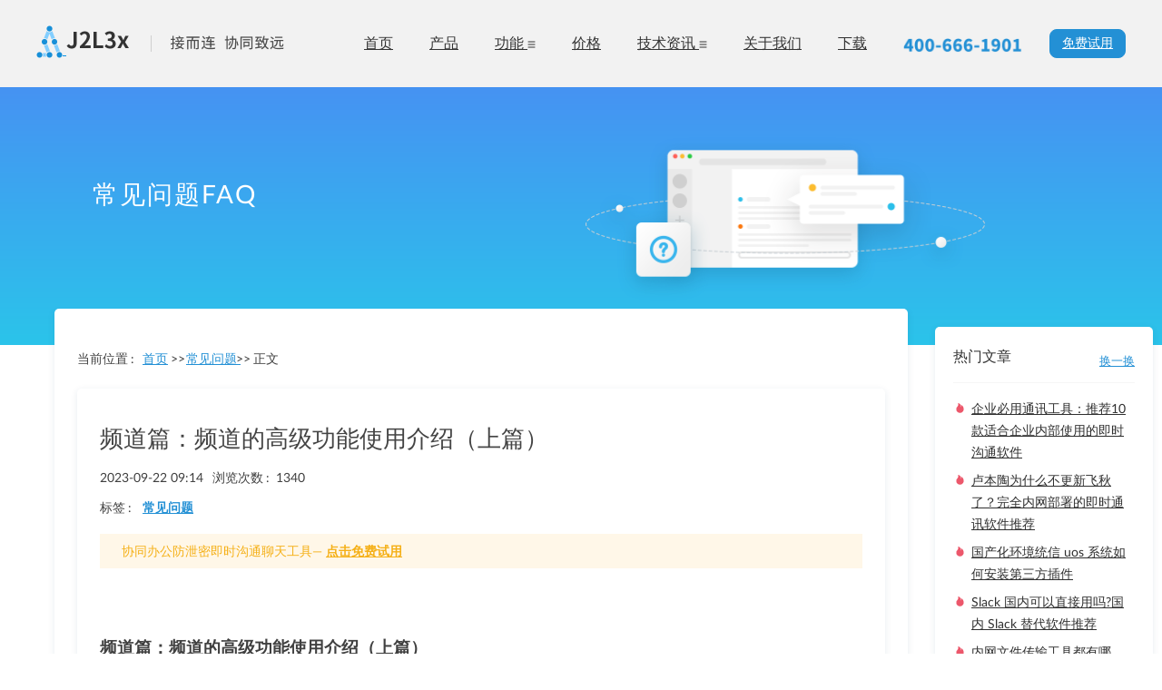

--- FILE ---
content_type: text/html; charset=utf-8
request_url: https://www.j2l3x.com/question/20230922091853836
body_size: 16255
content:
<!DOCTYPE html><html lang="zh-CN"><head><meta charset="UTF-8"><meta http-equiv="X-UA-Compatible" content="IE=edge,chrome=1"><meta name="renderer" content="webkit"><meta name="baidu-site-verification" content="b6VDkFg4Sv"><meta name="viewport" content="width=device-width,initial-scale=1,minimum-scale=1,maximum-scale=1,user-scalable=no">  <meta name="keywords" content="常见问题，频道，频道高级功能">  <meta name="description" content="频道的高级功能：1、如何在 J2L3x 上禁用某个频道的通知？2、如何利用频道进行组织架构的创建？3、如何在 J2L3x 频道中创建一个投票或表决？4、如何在 J2L3x 频道中使用贴纸或表情符号？"><title>频道篇：频道的高级功能使用介绍（上篇）</title><meta name="version" content="1.1.1"><meta name="renderer" content="webkit"><meta name="baidu-site-verification" content="Ho9BsHgxhz"><meta http-equiv="Cache-Control" content="no-siteapp"><meta http-equiv="Cache-Control" content="no-transform"><meta name="applicable-device" content="pc"><meta name="msapplication-tap-highlight" content="no"><meta name="baidu-site-verification" content="P1mnyMZA1v"><script defer="defer">var _hmt = _hmt || [];
    (function() {
      var hm = document.createElement("script");
      hm.src = "https://hm.baidu.com/hm.js?cbb740239d45c165a64079a0b28bb2dc";
      var s = document.getElementsByTagName("script")[0]; 
      s.parentNode.insertBefore(hm, s);
    })();</script><script type="text/javascript" charset="utf-8" src="https://app.swhudong.com/track/4f68f6.js"></script><script>window.chatwootSettings = {"position":"right","type":"expanded_bubble","launcherTitle":"联系我们"};
    (function(d,t) {
      var BASE_URL="https://kf-eedatek.j2l3x.com";
      var g=d.createElement(t),s=d.getElementsByTagName(t)[0];
      g.src=BASE_URL+"/packs/js/sdk.js";
      g.defer = true;
      g.async = true;
      s.parentNode.insertBefore(g,s);
      g.onload=function(){
        window.chatwootSDK.run({
          websiteToken: 'M2Yo6xtJKM3d5pEjXuBVYtcb',
          baseUrl: BASE_URL
        })
      }
    })(document,"script");</script><script>function submitBaidu() {
    let xhr = new XMLHttpRequest();
    xhr.open('POST', 'https://ocpc.baidu.com/ocpcapi/api/uploadConvertData', true);
    xhr.setRequestHeader('Content-type', 'application/json');
    let params = {
      token: 'CHZCsngW75xJbFRBfSoaA3CWcGTNL6UK@DUA9AqQ4OMCi4g6lbpljRqZQvDomYU9c',
      conversionTypes: [
        {
            "logidUrl": "https://www.j2l3x.com?bd_vid=uANBIyIxUhNLgvw-I-t1P16sPWmdg1D3c1nWnWRWn1KxnHTvPHRkrHmLPjc3P0",
            "newType": 3
        },
        {
            "logidUrl": "https://www.j2l3x.com?bd_vid=uANBIyIxUhNLgvw-I-t1P16sPWmdg1D3c1nWnWRWn1KxnHTvPHRkrHmLPjc3P0",
            "newType": 18
        },
        {
            "logidUrl": "https://www.j2l3x.com?bd_vid=uANBIyIxUhNLgvw-I-t1P16sPWmdg1D3c1nWnWRWn1KxnHTvPHRkrHmLPjc3P0",
            "newType": 30
        }
      ]
    }
    xhr.send(JSON.stringify(params));
}


submitBaidu();</script><script type="application/ld+json">{
  "@context": "https://schema.org",
  "@graph": [
    {
      "@type": "Organization",
      "@id": "https://www.j2l3x.com/#organization",
      "name": "长沙蚁达科技有限公司",
      "alternateName": ["蚁达科技", "Eedatek Software"],
      "url": "https://www.j2l3x.com/",
      "logo": {
        "@type": "ImageObject",
        "url": "https://www.j2l3x.com/static/img/logo-img@2x.59007c4b.png",
        "caption": "蚁达科技 Logo"
      },
      "contactPoint": {
        "@type": "ContactPoint",
        "telephone": "+86-400-666-1901",
        "contactType": "customer service",
        "areaServed": "CN",
        "availableLanguage": "Chinese"
      }
    },
    {
      "@type": "WebSite",
      "@id": "https://www.j2l3x.com/#website",
      "url": "https://www.j2l3x.com/",
      "name": "蚁达科技",
      "description": "接而连是一个数字工作空间，实现了跨 Web、移动和桌面的协作和交流，可帮助企业提高日常工作效率。接而连支持在公有云、私有云和本地服务器中部署，在可控 IT 私有环境中存档、搜索和集成，使企业协作和交流更安全。",
      "publisher": {
        "@id": "https://www.j2l3x.com/#organization"
      },
      "inLanguage": "zh-CN"
    }
  ]
}</script><script>(function (w, d, t, r, u) { var f, n, i; w[u] = w[u] || [], f = function () { var o = { ti: "187228120", enableAutoSpaTracking: true }; o.q = w[u], w[u] = new UET(o), w[u].push("pageLoad") }, n = d.createElement(t), n.src = r, n.async = 1, n.onload = n.onreadystatechange = function () { var s = this.readyState; s && s !== "loaded" && s !== "complete" || (f(), n.onload = n.onreadystatechange = null) }, i = d.getElementsByTagName(t)[0], i.parentNode.insertBefore(n, i) })(window, document, "script", "//bat.bing.com/bat.js", "uetq");</script><link href="/static/css/vendor~d64798df.9de9a5f1.css" rel="stylesheet"><link href="/static/css/vendor~2873da28.1049fbee.css" rel="stylesheet"><link href="/static/css/vendor~203e0718.21a91c46.css" rel="stylesheet"><link href="/static/css/vendor~f9ca8911.a1945f0e.css" rel="stylesheet"><link href="/static/css/document.e981f0d1.css" rel="stylesheet"></head><body><div id="page-container"><div id="page-header"><div class="page-header-container"><div class="page-header-left"><div class="logo-wrapper"><a href="/"><img class="img-content" src="/static/img/logo-img.6ff55c8f.png" srcset="/static/img/logo-img@2x.59007c4b.png 2x"> <img class="img-content" src="/static/img/logo-J2L3x.d709bf9c.png" srcset="/static/img/logo-J2L3x@2x.3d2a0c0d.png 2x"></a></div><div class="logo-text-des"><img class="img-content" src="/static/img/logo-des.424a291a.png" srcset="/static/img/logo-des@2x.82a9f99f.png 2x"></div></div><div class="header-nav-container"><ul class="nav-list"><li><a href="/" target="_self">首页</a></li><li><a href="/product" target="_self">产品</a></li><li><a href="/im-instant-message" target="_self">功能 <img class="img-content" src="[data-uri]" srcset="[data-uri] 2x"></a><div class="feature-list-wrap">  <div class="list-item"><div class="list-title"><a href="/im-instant-message" target="_self">沟通交流</a></div>  <div class="item-wrap">  <div><img src="/image/7de8dadf-7458-4742-a6be-7ef0054f5f76"><a href="/im-instant-message/20240201163834598" target="_self">消息标签管理</a></div>  <div><img src="/image/5598ff58-037f-4f62-85a6-a9d614d8514d"><a href="/im-instant-message/20240201163529530" target="_self">保存固定消息</a></div>  <div><img src="/image/9a85862b-1e4e-44af-9cca-ecd920714ade"><a href="/im-instant-message/20240201163142887" target="_self">修改删除消息</a></div>  <div><img src="/image/d961d9fb-922b-41ab-bb91-708beb272cda"><a href="/im-instant-message/20240201162314370" target="_self">关注回复话题</a></div>  <div><img src="/image/dcda7b96-4b61-4fa0-8fdf-bcca907740f5"><a href="/im-instant-message/20240201161926100" target="_self">公开专用频道</a></div>  <div><a href="/im-instant-message" target="_self">更多</a></div></div>  </div>  <div class="list-item"><div class="list-title"><a href="/built-in-app" target="_self">扩展应用</a></div>  <div class="item-wrap">  <div><img src="/image/93e74ff4-4daa-49d3-9e41-e3b3dbe689b0"><a href="/built-in-app/20240202170621438" target="_self">Verdaccio</a></div>  <div><img src="/image/2e5a3948-3e81-4907-8996-f3bc35054d0a"><a href="/built-in-app/20240202165150877" target="_self">订餐系统</a></div>  <div><img src="/image/f984fbd6-cd53-435b-ba2c-95681e9ae87c"><a href="/built-in-app/20240202164127116" target="_self">GitLab</a></div>  <div><img src="/image/179b8fd3-7316-4490-96e8-e9ae7466733e"><a href="/built-in-app/20240202162526772" target="_self">投票插件</a></div>  <div><img src="/image/bddb66ab-6072-4f50-87a1-4d3f5238b30c"><a href="/built-in-app/20240201165229352" target="_self">客服系统</a></div>  <div><img src="/image/fd1d9f0f-1c7e-4ddd-bd11-8a7ec0980199"><a href="/built-in-app/20240201164300746" target="_self">蚁答Ai</a></div>  <div><a href="/built-in-app" target="_self">更多</a></div></div>  </div>  <div class="list-item"><div class="list-title"><a href="/collaborative-office" target="_self">协同办公</a></div>  <div class="item-wrap">  <div><img src="/image/cb2b6281-a55b-4ece-a5ac-b176571e66b5"><a href="/collaborative-office/20240205172550761" target="_self">应用集成</a></div>  <div><img src="/image/5863a95c-4997-409e-86c6-f36210cb07c9"><a href="/collaborative-office/20240205155637827" target="_self">任务协作</a></div>  <div><img src="/image/699fb867-b05c-438d-8714-c2739608c078"><a href="/collaborative-office/20240204173140873" target="_self">外联协作</a></div>  <div><a href="/collaborative-office" target="_self">更多</a></div></div>  </div>  <div class="list-item"><div class="list-title"><a href="/platform-security" target="_self">平台安全</a></div>  <div class="item-wrap">  <div><img src="/image/818b0ade-c9ad-46e2-87b8-8513c035038e"><a href="/platform-security/20240228164649755" target="_self">信创环境适配</a></div>  <div><a href="/platform-security" target="_self">更多</a></div></div>  </div>  </div></li><li><a href="/price" target="_self">价格</a></li><li><a href="/collaborative" target="_self">技术资讯 <img class="img-content" src="[data-uri]" srcset="[data-uri] 2x"></a><ul class="dropdown-menu"><li><a href="/collaborative" target="_self">协同办公</a></li><li><a href="/instant-message" target="_self">即时通讯</a></li><li><a href="/knowledge" target="_self">知识库</a></li><li><a href="/question" target="_self">常见问题</a></li></ul></li><li><a href="/about" target="_self">关于我们</a></li><li><a href="/download" target="_self">下载</a></li></ul></div><div class="page-header-right"><div class="header-btn-phone"><img class="img-content" src="/static/img/400-666-1901.9affcc06.png" srcset="/static/img/400-666-1901@2x.c37d61b3.png 2x"></div><div class="header-btn second-btn"><a href="/apply" target="_blank">免费试用</a></div><div class="page-header-mobile-btn"><span></span> <span></span> <span></span></div></div></div></div><div class="page-header-nav-mobile" id="right-panel"><ul class="mobile-nav-list"><li><a href="/" target="_self">首页</a></li><li><a href="/product" target="_self">产品</a></li><li class="feature-data"><div>功能</div><span></span></li><li class="feature-item"><a href="/im-instant-message" target="_self">沟通交流</a></li><li class="feature-item"><a href="/built-in-app" target="_self">扩展应用</a></li><li class="feature-item"><a href="/collaborative-office" target="_self">协同办公</a></li><li class="feature-item"><a href="/platform-security" target="_self">平台安全</a></li><li><a href="/price" target="_self">价格</a></li><li class="collaborative-data"><div>技术资讯</div><span></span></li><li class="collaborative"><a href="/collaborative" target="_self">协同办公</a></li><li class="instant-message"><a href="/instant-message" target="_self">即时通讯</a></li><li class="question"><a href="/question" target="_self">常见问题</a></li><li><a href="/about" target="_self">关于我们</a></li><li><a href="/download" target="_self">下载</a></li></ul></div><div id="page-content"><div id="broadcast-image"><div target="_self" class="question"><div class="left-image"><div> 常见问题FAQ </div>  </div><div class="right-image"></div></div></div>  <div id="broadcast-body"><div class="body-container"><div class="broadcast-list-by-kind"><div class="broadcast-nav"><span class="nav-name">当前位置</span>:<span class="first-nav"> <a href="/" target="_blank">首页</a></span>>><span class="pre-nav"> <a href="/question" target="_blank">  <span>常见问题</span>  </a></span>>><span class="current-nav">正文</span></div><div class="broadcast-body">  <div class="document-title"> 频道篇：频道的高级功能使用介绍（上篇） </div>  <div class="doc-detail-meta-container">  <span class="create-time"> 2023-09-22 09:14 </span>  <span class="doc-read-count">浏览次数<span class="colon">:</span> 1340 </span></div>  <div class="doc-tag">标签<span class="colon">:</span>  <a class="tag-name" href="/tag/95" target="_blank" style="margin-right: 8px;
    color: #2390D5;
    line-height: 16px;
    padding-left: 5px;
    padding-right: 5px;"><strong> 常见问题 </strong></a>    </div><div class="document-tip"><span>协同办公防泄密即时沟通聊天工具— <a class="tip-form-btn" href="/apply" target="_blank">点击免费试用</a></span></div><div class="document-content"> <meta charset="utf-8"/><meta name="viewport" content="width=device-width, initial-scale=1.0"/><title>频道篇：频道的高级功能使用介绍（上篇）</title><link rel="stylesheet" href="https://stackedit.io/style.css"/><p><br/></p><h3>频道篇：频道的高级功能使用介绍（上篇）</h3><ul class=" list-paddingleft-2"><li><p><a href="#_J2L3x__1">如何在 J2L3x 上禁用某个频道的通知？</a></p></li><ul class=" list-paddingleft-2" style="list-style-type: square;"><li><p><a href="#1_4">1.在左侧栏中找到你想要禁用通知的频道</a></p></li><li><p><a href="#2_6">2.单击频道名称旁边的“频道选项”图标</a></p></li><li><p><a href="#3_9">3.在弹出菜单中，找到“静音频道”选项，并单击它</a></p></li></ul><li><p><a href="#_19">如何利用频道进行组织架构的创建？</a></p></li><ul class=" list-paddingleft-2" style="list-style-type: square;"><li><p><a href="#_20">一、企业组织架构创建</a></p></li><ul class=" list-paddingleft-2"><li><p><a href="#1_24">1、创建新频道</a></p></li><li><p><a href="#2_28">2、将频道进行分类</a></p></li><li><p><a href="#3_37">3、邀请成员加入</a></p></li><li><p><a href="#4_46">4、拉入到对应频道</a></p></li></ul><li><p><a href="#_53">二、模糊找人功能</a></p></li></ul><li><p><a href="#_J2L3x__60">如何在 J2L3x 频道中创建一个投票或表决？</a></p></li><ul class=" list-paddingleft-2" style="list-style-type: square;"><li><p><a href="#1_61">步骤1:进入“应用中心”</a></p></li><li><p><a href="#2_Poll_66">步骤2:下载应用 Poll</a></p></li><li><p><a href="#3_73">步骤3:配置投票应用</a></p></li><li><p><a href="#4_80">步骤4:启动应用</a></p></li><li><p><a href="#5_87">步骤5:发起投票</a></p></li></ul><li><p><a href="#_J2L3x__117">如何在 J2L3x 频道中使用贴纸或表情符号？</a></p></li></ul><p><br/></p><h1><a id="_J2L3x__1"></a>
 &nbsp; &nbsp; &nbsp; &nbsp; &nbsp; &nbsp;如何在 J2L3x 上禁用某个频道的通知？</h1><p>要在 J2L3x 上禁用某个频道的通知，请按照以下步骤操作：</p><h2><a id="1_4"></a>
 &nbsp; &nbsp; &nbsp; &nbsp; &nbsp; &nbsp;1.在左侧栏中找到你想要禁用通知的频道</h2><h2><a id="2_6"></a>
 &nbsp; &nbsp; &nbsp; &nbsp; &nbsp; &nbsp;2.单击频道名称旁边的“频道选项”图标</h2><p style="text-align: center;"><img src="https://img-blog.csdnimg.cn/0dcac7f7795541408996f44941f989be.png" alt="在这里插入图片描述"/></p><h2><a id="3_9"></a>
 &nbsp; &nbsp; &nbsp; &nbsp; &nbsp; &nbsp;3.在弹出菜单中，找到“静音频道”选项，并单击它</h2><p style="text-align: center;"><img src="https://img-blog.csdnimg.cn/4edaccf2299346f5a40ba68569f0bed7.png" alt="在这里插入图片描述"/></p><p>现在，您将不会收到来自此频道的任何通知。请注意，该设置仅适用于您个人的通知设置。其他频道成员的通知设置将不受影响。这时你可以看到这个频道成浅灰色，频道名右侧有个 &nbsp; &nbsp; &nbsp; &nbsp; &nbsp; &nbsp;<br/>

 &nbsp; &nbsp; &nbsp; &nbsp; &nbsp; &nbsp;“ &nbsp; &nbsp; &nbsp; &nbsp; &nbsp; &nbsp;<img src="https://img-blog.csdnimg.cn/3f9dec51acb843a8a1681149d13bf995.png" alt="在这里插入图片描述"/>
 &nbsp; &nbsp; &nbsp; &nbsp; &nbsp; &nbsp;”的图标。</p><p style="text-align: center;">&nbsp;&nbsp; &nbsp; &nbsp; &nbsp; &nbsp; &nbsp;<br/> &nbsp; &nbsp; &nbsp; &nbsp; &nbsp; &nbsp;<img src="https://img-blog.csdnimg.cn/c3bf29f60d804fe484dc4bb58484c350.png" alt="在这里插入图片描述"/></p><p>如果您想重新启用通知，请再次点击“频道选项”图标，点击“取消静音频道”按钮。</p><p style="text-align: center;"><img src="https://img-blog.csdnimg.cn/5b585020adfe411f88a6809160d1b504.png" alt="在这里插入图片描述"/></p><h1><a id="_19"></a>
 &nbsp; &nbsp; &nbsp; &nbsp; &nbsp; &nbsp;如何利用频道进行组织架构的创建？</h1><h2><a id="_20"></a>
 &nbsp; &nbsp; &nbsp; &nbsp; &nbsp; &nbsp;一、企业组织架构创建</h2><p>企业即时通讯有企业组织架构之后，员工在进行跨部门协作时就更加方面。当有需要协作时，只需要快速通过企业通讯录其他员工的部门信息或是职位信息就可以一目了然。使用 J2L3x 之前，可根据部门情况进行组织架构树的建立。具体步骤为：</p><h3><a id="1_24"></a>
 &nbsp; &nbsp; &nbsp; &nbsp; &nbsp; &nbsp;1、创建新频道</h3><p>在公司名称右方点击“+”，创建新频道。频道名以部门的名义进行创建。 &nbsp; &nbsp; &nbsp;&nbsp;</p><p style="text-align: center;">&nbsp; &nbsp; &nbsp;<br/> &nbsp; &nbsp; &nbsp; &nbsp; &nbsp; &nbsp;<img src="https://img-blog.csdnimg.cn/787d921ebc7c4923be20bd138e2718b2.png" alt="在这里插入图片描述"/></p><h3><a id="2_28"></a>
 &nbsp; &nbsp; &nbsp; &nbsp; &nbsp; &nbsp;2、将频道进行分类</h3><p style="text-align: center;"><img src="https://img-blog.csdnimg.cn/36f84ece5c614499b446f64c83a70412.png" alt="在这里插入图片描述"/></p><p>频道名称设定，不仅是用来部门之间的划分，还可以用来针对不同的项目进行设置。所以，这次针对企业组织框架设置的频道，我们可以先进行分类。如将它归类到“组织框架”这个类目里来。具体步骤为：（1）点击“+”创建新分类，如：组织架构。（2）将名称为部门频道移动至分类“组织框架”中。</p><p style="text-align: center;"><img src="https://img-blog.csdnimg.cn/c25105e687cf4152a0ea3804381f67de.png" alt="在这里插入图片描述"/></p><h3><a id="3_37"></a>
 &nbsp; &nbsp; &nbsp; &nbsp; &nbsp; &nbsp;3、邀请成员加入</h3><p>步骤一、将所有成员拉入到工作空间</p><p>具体步骤：（1）点击“+”在下拉框，点击“邀请成员”；（2）成员的联系方式复制进去点击邀请；（3）将弹出的服务器网址和邀请码发给成员，成员注册登录即可。</p><p style="text-align: center;"><img src="https://img-blog.csdnimg.cn/aeb0d056612e48cfac58c85d5db2c6b2.png" alt="在这里插入图片描述"/></p><h3><a id="4_46"></a>
 &nbsp; &nbsp; &nbsp; &nbsp; &nbsp; &nbsp;4、拉入到对应频道</h3><p>根据公司的组织架构，将对应的成员拉入到部门频道中。 &nbsp; &nbsp;&nbsp;</p><p style="text-align: center;">&nbsp; &nbsp; &nbsp; &nbsp;<br/> &nbsp; &nbsp; &nbsp; &nbsp; &nbsp; &nbsp;<img src="https://img-blog.csdnimg.cn/f6ca359af3e1445c8b17c34fedc6e4d0.png" alt="在这里插入图片描述"/></p><h2><a id="_53"></a>
 &nbsp; &nbsp; &nbsp; &nbsp; &nbsp; &nbsp;二、模糊找人功能</h2><p>当需要其他同事协同沟通时，我们可以通过“企业通讯簿”快速找到其他部门同事，无需加好友即可私信。企业内部的交流沟通不再复杂，协同效率得到充分提高。具体步骤如下：（1）点击侧边栏的私信，点击右边的“+”；（2）弹出窗口中输入关键字眼。</p><p style="text-align: center;"><img src="https://img-blog.csdnimg.cn/83acfd2c7aa54ca0aca162960e4acadb.png" alt="在这里插入图片描述"/></p><h1><a id="_J2L3x__60"></a>
 &nbsp; &nbsp; &nbsp; &nbsp; &nbsp; &nbsp;如何在 J2L3x 频道中创建一个投票或表决？</h1><h2><a id="1_61"></a>
 &nbsp; &nbsp; &nbsp; &nbsp; &nbsp; &nbsp;步骤1:进入“应用中心”</h2><p style="text-align: center;"><img src="https://img-blog.csdnimg.cn/4f9286c8183b4b94848873c979929289.png" alt="在这里插入图片描述"/></p><h2><a id="2_Poll_66"></a>
 &nbsp; &nbsp; &nbsp; &nbsp; &nbsp; &nbsp;步骤2:下载应用 Poll</h2><p>在全部应用中找到“Poll”,并点击“安装”</p><p style="text-align: center;"><img src="https://img-blog.csdnimg.cn/9a9a663a76fa439d872b2d0bde176f8c.png" alt="在这里插入图片描述"/></p><h2><a id="3_73"></a>
 &nbsp; &nbsp; &nbsp; &nbsp; &nbsp; &nbsp;步骤3:配置投票应用</h2><p>安装好后，回到全部应用页面，点击配置。</p><p style="text-align: center;"><img src="https://img-blog.csdnimg.cn/56ebfc89cc5a41f78c193bc891240940.png" alt="在这里插入图片描述"/></p><h2><a id="4_80"></a>
 &nbsp; &nbsp; &nbsp; &nbsp; &nbsp; &nbsp;步骤4:启动应用</h2><p>在启动插件处选择“是”，最后进行保存。</p><p style="text-align: center;"><img src="https://img-blog.csdnimg.cn/e02555dc065c4947921a66ecd90946fc.png" alt="在这里插入图片描述"/></p><h2><a id="5_87"></a>
 &nbsp; &nbsp; &nbsp; &nbsp; &nbsp; &nbsp;步骤5:发起投票</h2><p>1、在任何聊天窗口下方，点击“ &nbsp; &nbsp; &nbsp; &nbsp; &nbsp; &nbsp;<img src="https://img-blog.csdnimg.cn/66c39e3bbd714fbab1646504f2545732.png" alt="在这里插入图片描述"/>
 &nbsp; &nbsp; &nbsp; &nbsp; &nbsp; &nbsp;”，即可进行投票。</p><p style="text-align: center;">&nbsp;&nbsp; &nbsp; &nbsp; &nbsp; &nbsp; &nbsp;<br/> &nbsp; &nbsp; &nbsp; &nbsp; &nbsp; &nbsp;<img src="https://img-blog.csdnimg.cn/7e1e4d11a9cc4530b0f28ada8d785e04.png" alt="在这里插入图片描述"/></p><p>2、输入问题或主题作为投票的标题。</p><p style="text-align: center;"><img src="https://img-blog.csdnimg.cn/6a412034582f44db9e6fec0fae19706c.png" alt="在这里插入图片描述"/></p><p>3、输入选项（每个选项需要独立一行）。</p><p style="text-align: center;"><img src="https://img-blog.csdnimg.cn/ce444375a8cd4d48b4caab6c20792aa9.png" alt="在这里插入图片描述"/></p><p>4、输入用户最多可以进行的投票次数。</p><p style="text-align: center;"><img src="https://img-blog.csdnimg.cn/e12358bbb6a4470bae4f44bdb7964cde.png" alt="在这里插入图片描述"/></p><p>5、确认所有选项正确后，按“创建”建发送投票。</p><p style="text-align: center;"><img src="https://img-blog.csdnimg.cn/bde9a22459ec48258e0cc2a9b7f340d9.png" alt="在这里插入图片描述"/></p><p>投票将立即在频道中出现，成员可以选择他们的选择。</p><h1><a id="_J2L3x__117"></a>
 &nbsp; &nbsp; &nbsp; &nbsp; &nbsp; &nbsp;如何在 J2L3x 频道中使用贴纸或表情符号？</h1><p>要在 J2L3x 频道中使用贴纸或表情符号，可以使用以下步骤：</p><p>1、在需要发送贴纸或表情符号的频道中，打开消息输入框。</p><p>2、点击消息输入框下方的表情符号图标，打开表情符号面板。</p><p style="text-align: center;"><img src="https://img-blog.csdnimg.cn/c58e6158a78d4ac6b9dda8aa02afbf66.png" alt="在这里插入图片描述"/></p><p>3、在表情符号面板中，浏览并选择要使用的表情符号或贴纸。 &nbsp; &nbsp; &nbsp; &nbsp; &nbsp; &nbsp;<br/>4、点击表情符号或贴纸，它将添加到消息输入框中。 &nbsp; &nbsp; &nbsp; &nbsp; &nbsp; &nbsp;<br/>5、发送消息时包含了所选的表情符号或贴纸。</p><p style="text-align: center;">&nbsp;&nbsp; &nbsp; &nbsp; &nbsp; &nbsp; &nbsp;<br/> &nbsp; &nbsp; &nbsp; &nbsp; &nbsp; &nbsp;<img src="https://img-blog.csdnimg.cn/ba67e8bbb1e342c5be588f3a6d3c460a.png" alt="在这里插入图片描述"/> &nbsp; &nbsp; &nbsp; &nbsp; &nbsp; &nbsp;<br/>

 &nbsp; &nbsp; &nbsp; &nbsp; &nbsp; &nbsp;</p><p><strong>注意事项：</strong></p><ul class=" list-paddingleft-2" style="list-style-type: disc;"><li><p>在 J2L3x 中，可以使用内置的表情符号和贴纸，也可以上传自己的表情符号和贴纸。</p></li><li><p>如果您在使用表情符号和贴纸时遇到问题，请联系您的 J2L3x 管理员。</p></li></ul><p>相关阅读：</p><p><a href="https://www.j2l3x.com/question/20230925100257832">频道篇：频道的高级功能使用介绍（中篇）</a></p><p><a href="https://www.j2l3x.com/question/20230925100519660">频道篇：频道的高级功能使用介绍（下篇）</a></p><!--!doctype-->  <p>（部分文字、图片来自网络，如涉及侵权，请及时与我们联系，我们会在第一时间删除或处理侵权内容。电话：4006770986邮箱：zhangming@eefung.com负责人：张明）</p>  </div><div class="document-company-link"><div class="company-link-one"><div class="title">了解更多：</div><div class="link-url"><a href="/" target="_self">J2L3x协同管理软件</a></div></div><div class="company-link-two"><a class="link-btn" href="/apply" target="_blank">点击立即申请免费试用</a></div></div></div><div class="document-link">   </div>  <div class="document-tuijian"><div class="tuijian-title">相关文章推荐</div><div class="tuijian-list">  <div class="item"><img src="/static/img/link.15581b83.svg"> <a href="/question/20260112103917115" target="_self">接而连（jierlian）本地化免费版：查询本机存储空间的实用指南</a></div>  <div class="item"><img src="/static/img/link.15581b83.svg"> <a href="/question/20260108150717126" target="_self">接而连（jierlian）系统密码重置指南：管理员高效解决成员密码问题的实操方案</a></div>  <div class="item"><img src="/static/img/link.15581b83.svg"> <a href="/question/20260107172807208" target="_self">接而连能支持哪些文件格式？一文看懂其文件共享与协作能力</a></div>  <div class="item"><img src="/static/img/link.15581b83.svg"> <a href="/question/20260106144530795" target="_self">接而连麒麟版快速上手：下载安装全攻略</a></div>  </div><div class="tuijian-list">  <div class="item"><img src="/static/img/link.15581b83.svg"> <a href="/question/20240617100243430" target="_self">接而连本地化免费版本（服务端）下载及使用操作手册</a></div>  <div class="item"><img src="/static/img/link.15581b83.svg"> <a href="/question/20230721165931723" target="_self">如何撤销发送的消息？</a></div>  <div class="item"><img src="/static/img/link.15581b83.svg"> <a href="/question/20230605133303382" target="_self">什么是频道？</a></div>  <div class="item"><img src="/static/img/link.15581b83.svg"> <a href="/question/20231110100108304" target="_self">华为国产台式计算机（华为擎云W55）如何下载 J2L3x 客户端</a></div>  </div></div>   </div><div class="broadcast-list-by-statistics"><div>  <div class="hot-list-name top-name">热门文章 <a class="refresh-btn" name="hot-list" page="1" size="24">换一换</a></div><ul class="hot-list top-list">  <li><a href="/instant-message/20230410093620984" target="_self"> 企业必用通讯工具：推荐10款适合企业内部使用的即时沟通软件 </a></li>  <li><a href="/instant-message/20230223105232452" target="_self"> 卢本陶为什么不更新飞秋了？完全内网部署的即时通讯软件推荐 </a></li>  <li><a href="/instant-message/20230423160630545" target="_self"> 国产化环境统信 uos 系统如何安装第三方插件 </a></li>  <li><a href="/instant-message/20230727100743597" target="_self"> Slack 国内可以直接用吗?国内 Slack 替代软件推荐 </a></li>  <li><a href="/collaborative/20230908103013673" target="_self"> 内网文件传输工具都有哪些？局域网远距离文件快速传输神器 </a></li>  <li><a href="/instant-message/20230724104829802" target="_self"> 不再尴尬，IM即时通讯软件飞书撤回时间设置技巧分享 </a></li>  <li><a href="/instant-message/20220906143647787" target="_self"> 世界各国常用的即时沟通工具都有哪些？各大即时通讯软件排行榜 </a></li>  <li><a href="/instant-message/20230524095408886" target="_self"> 探索华为内部员工交流用的是哪种即时聊天软件 </a></li>  <li><a href="/instant-message/20231017164056881" target="_self"> 企业内网即时通讯软件排行榜 6 款内网办公必备软件介绍 </a></li>  <li><a href="/instant-message/20230613083840526" target="_self"> 定位不同，功能丰富：飞书和飞秋的运用场景对比 </a></li>  <li><a href="/instant-message/20221114072937844" target="_self"> 政企即时通讯沟通软件阅后即焚是什么意思？安全聊天软件介绍 </a></li>  <li><a href="/collaborative/20230328085239578" target="_self"> 2023年协同办公软件排行榜前十名 好用的协同办公 app 推荐 </a></li>  <li><a href="/instant-message/20230509085321548" target="_self"> 2023年即时通讯聊天软件排行榜出炉！看看你用的是否上榜？ </a></li>  <li><a href="/instant-message/20220811092233660" target="_self"> 常用的办公即时沟通软件撤回消息时间列举 J2L3x 消息管理介绍 </a></li>  <li><a href="/collaborative/20230426100258332" target="_self"> 社交化团队协作工具 Slack 在国内企业的广泛应用：优点与局限性 </a></li>  <li><a href="/instant-message/20220816100901167" target="_self"> 办公协同即时沟通交流工具：J2L3x 十大常用具体功能介绍 </a></li>  <li><a href="/instant-message/20230605101415673" target="_self"> 企业通讯不可少：统信  UOS 系统终端如何安装IM软件进行内部沟通？ </a></li>  <li><a href="/instant-message/20220712084632138" target="_self"> 接二连三（J2L3x）安全协作即时通讯工具软件 通过邀请加入更安全更可信 </a></li>  <li><a href="/instant-message/20220826111058895" target="_self"> J2L3x 数字工作空间:您身边的企业即时社交沟通通讯专家 </a></li>  <li><a href="/collaborative/20230731085329905" target="_self"> 政府协同办公系统存在的问题解析及解决方案 </a></li>  <li><a href="/instant-message/20230308093725186" target="_self"> 类似飞秋的局域网文件传输软件有哪些？内网传输软件推荐 </a></li>  <li><a href="/collaborative/20230530103517121" target="_self"> 团队在线协作攻略：多人如何高效协同完成任务？ </a></li>  <li><a href="/instant-message/20230414095022384" target="_self"> 10款适用于企业团队沟通的顶级通讯工具排行 </a></li>  <li><a href="/instant-message/20240620085942898" target="_self"> 【J2L3x本地化永久免费版】 正式上线！ </a></li>  </ul>  </div><div>  <div class="latest-list-name top-name">文章推荐<a class="refresh-btn" name="latest-list" page="1" size="24">换一换</a></div><ul class="latest-list top-list">  <li><a href="/collaborative/20260115094322421" target="_self"> 会议信息不遗漏 任务落地有保障：接而连保存消息功能赋能项目高效协作 </a></li>  <li><a href="/instant-message/20260115094134992" target="_self"> 反馈快一步 沟通更清爽：接而连表情回应赋能部门会议通知高效协同 </a></li>  <li><a href="/instant-message/20260115094009288" target="_self"> 单频多主题 协作不混乱：接而连话题功能赋能企业综合项目高效管理 </a></li>  <li><a href="/collaborative/20260115093823560" target="_self"> 数据主权在握 协同合规高效：接而连私有化部署赋能政务机关内网办公 </a></li>  <li><a href="/collaborative/20260115093652102" target="_self"> 即时协同 灵活管控：接而连赋能活动执行临时工高效协作 </a></li>  <li><a href="/collaborative/20260115093519400" target="_self"> 双重隔离筑安全 精准协同提效能：接而连赋能集团与供应商多项目协作 </a></li>  <li><a href="/instant-message/20260115093205704" target="_self"> 精准传讯 自由修正：接而连让企业项目协作沟通无偏差 </a></li>  <li><a href="/collaborative/20260115091206194" target="_self"> 决策留痕促迭代 协同高效保落地：接而连频道功能赋能软件研发全流程 </a></li>  <li><a href="/collaborative/20260114153318200" target="_self"> 数据主权在握 政务协同无忧：接而连私有化部署赋能政务内网高效办公 </a></li>  <li><a href="/instant-message/20260114153158391" target="_self"> 数据主权在握，协同安全无忧：接而连私有化部署赋能内网办公升级 </a></li>  <li><a href="/collaborative/20260114153048368" target="_self"> 大促客服协同无忧：接而连即时通讯赋能远程客服高效作战 </a></li>  <li><a href="/instant-message/20260114152857557" target="_self"> 灵活用工管理神器：接而连即时通讯赋能移动协同高效管控 </a></li>  <li><a href="/collaborative/20260114152732226" target="_self"> Linux内网协作安全之选：接而连以空间与频道隔离筑牢高效协作防线 </a></li>  <li><a href="/instant-message/20260114152554766" target="_self"> 精准协作无顾虑：接而连消息管理功能重塑局域网沟通新体验 </a></li>  <li><a href="/instant-message/20260114152413907" target="_self"> 高效协作从下载开始：接而连频道功能重塑项目沟通新生态 </a></li>  <li><a href="/collaborative/20260114152222471" target="_self"> 内网协同新标杆：接而连频道功能赋能麒麟版项目高效协作 </a></li>  <li><a href="/instant-message/20260112150408404" target="_self"> 自己部署聊天软件指南：国产优选与接而连深度推荐 </a></li>  <li><a href="/instant-message/20260112150253702" target="_self"> 麒麟系统局域网共享指南：高效方案对比与国产工具首选 </a></li>  <li><a href="/instant-message/20260112150126473" target="_self"> 告别选择困难！类似飞鸽传书的优质国产局域网通讯软件推荐 </a></li>  <li><a href="/instant-message/20260112150012202" target="_self"> 银河麒麟系统同办公室互传文件：高效方案推荐与国产工具首选 </a></li>  <li><a href="/collaborative/20260112145737268" target="_self"> 国内协同办公即时通信工具推荐：适配多网络环境的高效协作软件 </a></li>  <li><a href="/instant-message/20260112145625733" target="_self"> 数据不外泄！适合局域网的团队协作通信工具首选国产接而连（jierlian） </a></li>  <li><a href="/collaborative/20260112145501264" target="_self"> 告别低效协作！国内协同办公 IM 工具接而连重构企业沟通逻辑 </a></li>  <li><a href="/instant-message/20260112145311758" target="_self"> 覆盖远程+本地协作的企业级国内协同办公即时通信软件盘点 </a></li>  </ul>  </div><div>  <div class="question-list-name top-name">标签云 <a class="refresh-btn" name="tag" page="1" size="182">换一换</a></div><div class="question-list tag top-list">  <a href="/tag/36" target="_self" class="hide"> 团队协同办公 </a>  <a href="/tag/29" target="_self" class="hide"> 协同办公软件 </a>  <a href="/tag/22" target="_self" class="hide"> 高效协同办公 </a>  <a href="/tag/180" target="_self" class="hide"> Linux操作系统 </a>  <a href="/tag/169" target="_self" class="hide"> 技术知识库 </a>  <a href="/tag/132" target="_self" class="hide"> 统信 UOS 国产操作系统 </a>  <a href="/tag/133" target="_self" class="hide"> 国产操作系统 </a>  <a href="/tag/128" target="_self" class="hide"> 银河麒麟 </a>  <a href="/tag/66" target="_self" class="hide"> 内网即时通讯 </a>  <a href="/tag/58" target="_self" class="hide"> 团队沟通软件 </a>  <a href="/tag/54" target="_self" class="hide"> 局域网即时通讯 </a>  <a href="/tag/28" target="_self" class="hide"> 企业即时通讯软件 </a>  <a href="/tag/103" target="_self" class="hide"> 企业即时通信系统 </a>  <a href="/tag/11" target="_self" class="hide"> 安全通讯软件 </a>  <a href="/tag/174" target="_self" class="hide"> 接而连 </a>  <a href="/tag/95" target="_self" class="hide"> 常见问题 </a>  <a href="/tag/139" target="_self" class="hide"> 公开专用频道 </a>  <a href="/tag/46" target="_self" class="hide"> 即时交流工具 </a>  <a href="/tag/21" target="_self" class="hide"> 团队在线协作 </a>  <a href="/tag/19" target="_self" class="hide"> 在线聊天软件 </a>  <a href="/tag/77" target="_self" class="hide"> 即时通讯软件 </a>  <a href="/tag/113" target="_self" class="hide"> 内网文件传输 </a>  <a href="/tag/75" target="_self" class="hide"> 文件传输 </a>  <a href="/tag/183" target="_self" class="hide"> 内部交流软件 </a>  <a href="/tag/96" target="_self" class="hide"> 企业内部沟通软件 </a>  <a href="/tag/47" target="_self" class="hide"> 高效沟通工具 </a>  <a href="/tag/155" target="_self" class="hide">  Ubuntu </a>  <a href="/tag/84" target="_self" class="hide"> 阅后即焚 </a>  <a href="/tag/73" target="_self" class="hide"> 消息删除 </a>  <a href="/tag/67" target="_self" class="hide"> 国产化即时通讯 </a>  <a href="/tag/184" target="_self" class="hide"> 局域网传输工具 </a>  <a href="/tag/55" target="_self" class="hide"> 免费即时通讯软件 </a>  <a href="/tag/114" target="_self" class="hide"> 局域网协同办公 </a>  <a href="/tag/10" target="_self" class="hide"> 安全即时通讯软件 </a>  <a href="/tag/50" target="_self" class="hide"> 私有化部署即时通讯 </a>  <a href="/tag/45" target="_self" class="hide"> 私有化部署 </a>  <a href="/tag/172" target="_self" class="hide"> 同频协作 </a>  <a href="/tag/166" target="_self" class="hide"> 内网协同办公 </a>  <a href="/tag/53" target="_self" class="hide"> 免费协同办公软件 </a>  <a href="/tag/135" target="_self" class="hide"> 局域网共享软件 </a>  <a href="/tag/18" target="_self" class="hide"> 即时聊天工具 </a>  <a href="/tag/57" target="_self" class="hide"> 内部即时通讯软件 </a>  <a href="/tag/15" target="_self" class="hide"> 企业协同办公 </a>  <a href="/tag/102" target="_self" class="hide"> 沟通软件哪家好 </a>  <a href="/tag/120" target="_self" class="hide"> 在线协同办公 </a>  <a href="/tag/117" target="_self" class="hide"> 跨平台即时通讯软件 </a>  <a href="/tag/164" target="_self" class="hide"> 跨设备传输 </a>  <a href="/tag/87" target="_self" class="hide"> 国产化协同软件 </a>  <a href="/tag/48" target="_self" class="hide"> 多人协同办公 </a>  <a href="/tag/100" target="_self" class="hide"> 蓝信 </a>  <a href="/tag/142" target="_self" class="hide"> 保存固定消息 </a>  <a href="/tag/27" target="_self" class="hide"> 固定消息功能 </a>  <a href="/tag/61" target="_self" class="hide"> 远程协作办公 </a>  <a href="/tag/49" target="_self" class="hide"> 远程办公 </a>  <a href="/tag/167" target="_self" class="hide"> 即时通讯开源 </a>  <a href="/tag/112" target="_self" class="hide"> 政务协同办公 </a>  <a href="/tag/5" target="_self" class="hide"> 协同管理软件 </a>  <a href="/tag/121" target="_self" class="hide"> 沟通协同软件 </a>  <a href="/tag/90" target="_self" class="hide"> 跨部门协同 </a>  <a href="/tag/105" target="_self" class="hide"> 数字化协同办公 </a>  <a href="/tag/98" target="_self" class="hide"> 团队一体化协作 </a>  <a href="/tag/63" target="_self" class="hide"> 协同办公软件有哪些 </a>  <a href="/tag/71" target="_self" class="hide"> 微信 </a>  <a href="/tag/129" target="_self" class="hide"> 商务聊天软件 </a>  <a href="/tag/52" target="_self" class="hide"> 即时通讯软件排行榜 </a>  <a href="/tag/3" target="_self" class="hide"> 数字工作空间 </a>  <a href="/tag/156" target="_self" class="hide"> 信创环境适配 </a>  <a href="/tag/60" target="_self" class="hide"> 信创协同办公平台 </a>  <a href="/tag/91" target="_self" class="hide"> 企业内部通信系统 </a>  <a href="/tag/35" target="_self" class="hide"> 外部协作 </a>  <a href="/tag/118" target="_self" class="hide"> 协同办公解决方案 </a>  <a href="/tag/68" target="_self" class="hide"> 工作型沟通工具 </a>  <a href="/tag/141" target="_self" class="hide"> 修改删除消息 </a>  <a href="/tag/76" target="_self" class="hide"> 本地化部署 </a>  <a href="/tag/23" target="_self" class="hide"> 政企协同办公 </a>  <a href="/tag/104" target="_self" class="hide"> 协同办公工具 </a>  <a href="/tag/137" target="_self" class="hide"> 内部协同软件 </a>  <a href="/tag/13" target="_self" class="hide"> 协同办公系统 </a>  <a href="/tag/89" target="_self" class="hide"> 飞书 </a>  <a href="/tag/81" target="_self" class="hide"> 钉钉 </a>  <a href="/tag/136" target="_self" class="hide"> 企业线索沟通软件 </a>  <a href="/tag/127" target="_self" class="hide"> 统信UOS即时通讯软件 </a>  <a href="/tag/86" target="_self" class="hide"> 即时通讯软件有哪些 </a>  <a href="/tag/143" target="_self" class="hide"> 消息标签管理 </a>  <a href="/tag/168" target="_self" class="hide"> Windows10 </a>  <a href="/tag/12" target="_self" class="hide"> 安全通讯工具 </a>  <a href="/tag/152" target="_self" class="hide"> 应用集成 </a>  <a href="/tag/51" target="_self" class="hide"> 集成聊天软件 </a>  <a href="/tag/177" target="_self" class="hide"> 部门同频协作 </a>  <a href="/tag/173" target="_self" class="hide"> 企业同频协作 </a>  <a href="/tag/126" target="_self" class="hide"> 沟通问题解决方案 </a>  <a href="/tag/8" target="_self" class="hide"> 即时沟通软件 </a>  <a href="/tag/40" target="_self" class="hide"> 文件分类整理 </a>  <a href="/tag/72" target="_self" class="hide"> 标签功能 </a>  <a href="/tag/69" target="_self" class="hide"> 多平台通讯软件 </a>  <a href="/tag/25" target="_self" class="hide"> 消息分类软件 </a>  <a href="/tag/119" target="_self" class="hide"> 信息化沟通平台 </a>  <a href="/tag/157" target="_self" class="hide"> 员工管理插件 </a>  <a href="/tag/116" target="_self" class="hide"> Linux 即时通讯软件 </a>  <a href="/tag/115" target="_self" class="hide"> 协同办公软件排行榜 </a>  <a href="/tag/37" target="_self" class="hide"> 协同办公哪家好 </a>  <a href="/tag/93" target="_self" class="hide"> 政府协同办公 </a>  <a href="/tag/82" target="_self" class="hide"> Slack </a>  <a href="/tag/181" target="_self" class="hide"> 文件同步 </a>  <a href="/tag/56" target="_self" class="hide"> IM即时沟通软件 </a>  <a href="/tag/2" target="_self" class="hide"> 即时通讯工具 </a>  <a href="/tag/65" target="_self" class="hide"> J2L3x 插件部署 </a>  <a href="/tag/94" target="_self" class="hide"> J2L3x </a>  <a href="/tag/70" target="_self" class="hide"> 飞秋 </a>  <a href="/tag/107" target="_self" class="hide"> 任务协作工具 </a>  <a href="/tag/110" target="_self" class="hide"> 三端同步 </a>  <a href="/tag/24" target="_self" class="hide"> IM场景化协同 </a>  <a href="/tag/44" target="_self" class="hide"> 移动办公 </a>  <a href="/tag/153" target="_self" class="hide"> Ai聊天机器人 </a>  <a href="/tag/134" target="_self" class="hide"> 麒麟信安系统 </a>  <a href="/tag/160" target="_self" class="hide"> 即时通讯云 </a>  <a href="/tag/79" target="_self" class="hide"> 社交APP开发 </a>  <a href="/tag/9" target="_self" class="hide"> 即时沟通工具 </a>  <a href="/tag/16" target="_self" class="hide"> 安全加密聊天软件 </a>  <a href="/tag/111" target="_self" class="hide"> 华为即时通讯 </a>  <a href="/tag/38" target="_self" class="hide"> 即时社交沟通工具 </a>  <a href="/tag/17" target="_self" class="hide"> 即时沟通系统 </a>  <a href="/tag/138" target="_self" class="hide"> 办公软件app </a>  <a href="/tag/43" target="_self" class="hide"> 移动办公平台 </a>  <a href="/tag/162" target="_self" class="hide"> 企业管理软件 </a>  <a href="/tag/101" target="_self" class="hide"> 远程办公软件排名 </a>  <a href="/tag/14" target="_self" class="hide"> 企业办公信息化 </a>  <a href="/tag/31" target="_self" class="hide"> 协同软件排名 </a>  <a href="/tag/161" target="_self" class="hide"> 企业云协作 </a>  <a href="/tag/106" target="_self" class="hide"> 职场社交工具 </a>  <a href="/tag/39" target="_self" class="hide"> 政府即时通讯 </a>  <a href="/tag/140" target="_self" class="hide"> 关注回复话题 </a>  <a href="/tag/64" target="_self" class="hide"> 办公协同软件 </a>  <a href="/tag/42" target="_self" class="hide"> oa移动办公 </a>  <a href="/tag/85" target="_self" class="hide"> 即时通讯软件排名 </a>  <a href="/tag/41" target="_self" class="hide"> 办公即时沟通软件 </a>  <a href="/tag/99" target="_self" class="hide"> 共享知识库 </a>  <a href="/tag/144" target="_self" class="hide"> 蚁答Ai </a>  <a href="/tag/109" target="_self" class="hide"> 第三方即时通讯平台 </a>  <a href="/tag/32" target="_self" class="hide"> 协同软件排行 </a>  <a href="/tag/163" target="_self" class="hide"> 组织架构 </a>  <a href="/tag/146" target="_self" class="hide"> 投票插件 </a>  <a href="/tag/74" target="_self" class="hide"> 投票功能 </a>  <a href="/tag/145" target="_self" class="hide"> 客服系统 </a>  <a href="/tag/34" target="_self" class="hide"> 协同办公软件大全 </a>  <a href="/tag/59" target="_self" class="hide"> 安全可靠的工作交流平台 </a>  <a href="/tag/151" target="_self" class="hide"> 任务协作 </a>  <a href="/tag/97" target="_self" class="hide"> 石墨文档 </a>  <a href="/tag/123" target="_self" class="hide"> 会话存档 </a>  <a href="/tag/147" target="_self" class="hide"> GitLab </a>  <a href="/tag/159" target="_self" class="hide"> 录屏软件 </a>  <a href="/tag/158" target="_self" class="hide"> 工作流管理软件 </a>  <a href="/tag/149" target="_self" class="hide"> Verdaccio </a>  <a href="/tag/148" target="_self" class="hide"> 订餐系统 </a>  <a href="/tag/150" target="_self" class="hide"> 外联协作 </a>  <a href="/tag/187" target="_self" class="hide"> 多项目协作 </a>  <a href="/tag/186" target="_self" class="hide"> 企业项目协作 </a>  <a href="/tag/179" target="_self" class="hide"> 财务同频协作 </a>  <a href="/tag/178" target="_self" class="hide"> 销售同频协作 </a>  <a href="/tag/176" target="_self" class="hide"> 人资同频协作 </a>  <a href="/tag/175" target="_self" class="hide"> 高管同频协作 </a>  <a href="/tag/171" target="_self" class="hide"> 工作群软件 </a>  <a href="/tag/170" target="_self" class="hide"> 企业工作群软件 </a>  <a href="/tag/154" target="_self" class="hide"> Ubuntu </a>  <a href="/tag/131" target="_self" class="hide"> API </a>  <a href="/tag/130" target="_self" class="hide"> SDK </a>  <a href="/tag/125" target="_self" class="hide"> 单机版即时通讯 </a>  <a href="/tag/124" target="_self" class="hide"> Mattermost </a>  <a href="/tag/122" target="_self" class="hide"> 百度网盘 </a>  <a href="/tag/108" target="_self" class="hide"> 即时通讯厂商 </a>  <a href="/tag/92" target="_self" class="hide"> Qcent </a>  <a href="/tag/88" target="_self" class="hide"> 办公自动化 </a>  <a href="/tag/83" target="_self" class="hide"> Chatwoot </a>  <a href="/tag/80" target="_self" class="hide"> 视频会议 </a>  <a href="/tag/78" target="_self" class="hide"> 即时通讯开发 </a>  <a href="/tag/62" target="_self" class="hide"> 居家办公软件 </a>  <a href="/tag/33" target="_self" class="hide"> 协同办公软件排行 </a>  <a href="/tag/30" target="_self" class="hide"> 未读消息 </a>  <a href="/tag/26" target="_self" class="hide"> 教育沟通软件 </a>  <a href="/tag/20" target="_self" class="hide"> 即时在线聊天工具 </a>  <a href="/tag/7" target="_self" class="hide"> 协同社交化 </a>  <a href="/tag/6" target="_self" class="hide"> 社交化管理 </a>  </div>  </div></div></div></div></div><footer id="page-footer"><nav><div><span class="menu-title">产品亮点</span><ul><li>系统可控</li><li>资源可控</li><li>安全可靠</li><li>开放标准</li><li>全面支持信创平台</li></ul></div><div><span class="menu-title">协同办公</span><ul><li>移动办公</li><li>任务协作</li><li>应用扩展</li><li>文件管理</li><li>应用集成</li><li>消息通知</li></ul></div><div><span class="menu-title">技术资讯</span><ul><li><a href="/collaborative" target="_self">协同办公</a></li><li><a href="/instant-message" target="_self">即时通讯</a></li><li><a href="/knowledge" target="_self">知识库</a></li><li><a href="/question" target="_self">常见问题</a></li></ul></div><div><span class="menu-title">产品功能</span><ul><li><a href="/im-instant-message" target="_self">沟通交流</a></li><li><a href="/built-in-app" target="_self">扩展应用</a></li><li><a href="/collaborative-office" target="_self">协同办公</a></li><li><a href="/platform-security" target="_self">平台安全</a></li></ul></div></nav>   <span class="footer-copyright">Copyright © 2026 长沙蚁达科技有限公司 <a href="http://www.beian.gov.cn/portal/registerSystemInfo?recordcode=43019002001810" target="_blank" style="line-height: 24px;"><img src="/static/img/beian.b4253efd.png" style="vertical-align: -6px;"> 湘公网安备 43019002001810号</a> <a href="http://beian.miit.gov.cn" target="_blank">湘ICP备2021010978号-3</a> <span class="footer-detail" style="display: none;">&nbsp;&nbsp; J2L3x 数字工作空间是<a href="/" target="_blank">协同办公软件</a>、<a href="/" target="_blank">局域网文件传输工具</a>，是一款可帮助政企<a href="/" target="_blank">SCRM办公交流</a>的<a href="/" target="_blank">国产化即时通讯</a>，同时<a href="/" target="_blank">支持信创平台</a>实现<a href="/" target="_blank">安全协作高效办公</a>，助您提高工作效率。&nbsp;&nbsp;<a href="/sitemap.txt" target="_blank">网站地图</a></span></span><div style="font-size: 12px;text-align: center;"><a href="/sitemap.txt" target="_blank" style="font-weight: bold;color: #555;">网站地图</a></div></footer></div><script type="text/javascript" src="/static/js/manifest.ad477085.js"></script><script type="text/javascript" src="/static/js/vendor~d64798df.79684a4f.js"></script><script type="text/javascript" src="/static/js/vendor~253ae210.fd28901b.js"></script><script type="text/javascript" src="/static/js/vendor~7274e1de.06df26c7.js"></script><script type="text/javascript" src="/static/js/vendor~62ab6885.37f74221.js"></script><script type="text/javascript" src="/static/js/vendor~793f9119.73be4fe3.js"></script><script type="text/javascript" src="/static/js/vendor~59f3426a.b240b22c.js"></script><script type="text/javascript" src="/static/js/vendor~6ed3fd28.1c23d31e.js"></script><script type="text/javascript" src="/static/js/vendor~9ad0f35b.383b7d91.js"></script><script type="text/javascript" src="/static/js/vendor~2873da28.60e13730.js"></script><script type="text/javascript" src="/static/js/vendor~7bcc931c.9a4dcdd4.js"></script><script type="text/javascript" src="/static/js/vendor~203e0718.84a376bb.js"></script><script type="text/javascript" src="/static/js/vendor~7d359b94.926ba193.js"></script><script type="text/javascript" src="/static/js/vendor~9c5b28f6.e802d4d7.js"></script><script type="text/javascript" src="/static/js/vendor~08570a51.ca5c5e06.js"></script><script type="text/javascript" src="/static/js/vendor~399b027d.f32c658a.js"></script><script type="text/javascript" src="/static/js/vendor~e258e298.cb25e9d4.js"></script><script type="text/javascript" src="/static/js/vendor~15f0789d.8c8d060c.js"></script><script type="text/javascript" src="/static/js/vendor~0a56fd24.86911559.js"></script><script type="text/javascript" src="/static/js/vendor~f9ca8911.78f1d9a7.js"></script><script type="text/javascript" src="/static/js/vendor~fdc6512a.994aff5b.js"></script><script type="text/javascript" src="/static/js/vendor~5e287636.15b78c5c.js"></script><script type="text/javascript" src="/static/js/vendor~6d61af90.4e9bede0.js"></script><script type="text/javascript" src="/static/js/document.c3e18f8b.js"></script><script type="text/javascript" src="/static/js/common.9debda62.js"></script></div></body></html>

--- FILE ---
content_type: text/html; charset=utf-8
request_url: https://app.swhudong.com/sidebar/4f68f6
body_size: 64862
content:
<!DOCTYPE html PUBLIC "-//W3C//DTD XHTML 1.0 Transitional//EN" "http://www.w3.org/TR/xhtml1/DTD/xhtml1-transitional.dtd"><html lang="zh-cn" xmlns="http://www.w3.org/1999/xhtml"><head><meta http-equiv="Content-Type" content="text/html; charset=utf-8"><meta http-equiv="X-UA-Compatible" content="IE=edge"><meta name="keywords" content=""><meta name="description" content=""><meta name="viewport" content="width=device-width,minimum-scale=1,maximum-scale=1,user-scalable=no"><title>侧边栏工具</title><meta name="version" content="3.0.1"><script type="text/javascript">var noIndex = '';
if (noIndex) {
document.write('<meta name="robots" content="noindex">');
}</script><script type="application/javascript">window.Util = {
'version': '3.0.1',
'ctxPath': '',
'theme': 'white'
};
<!-- Matomo -->
var need = '';
var sourceId='';
var siteId='4f68f6';
if (need) { // 当在表单申请界面时  加入统计代码
if (top === self) {
var _paq = _paq || [];
/* tracker methods like "setCustomDimension" should be called before "trackPageView" */
_paq.push(['trackPageView']);
_paq.push(['enableLinkTracking']);
(function () {
var u = 'https://ustat.antfact.com/';
_paq.push(['setTrackerUrl', u + 'piwik.php']);
_paq.push(['setSiteId', sourceId]);
window.siteId = siteId;
var d = document, g = d.createElement('script'), s = d.getElementsByTagName('script')[0];
g.type = 'text/javascript';
g.async = true;
g.defer = true;
g.src = u + 'piwik.js';
s.parentNode.insertBefore(g, s);
})();
}
}
<!-- End Matomo Code --></script><script type="text/javascript">window.data={"lang":"zh-cn","sidebar":{"sidebarId":"b07e8657d87041a7a98195d50ba6b293","websiteId":"6f89d6bb-e3c1-43da-85ec-ff99952bcc42","idSite":"4f68f6","sidebarParam":"{\"sidebarConfigs\":{\"backgroundColor\":\"#2390D5\",\"borderRadius\":16,\"size\":64,\"position\":\"right-center\"},\"sidebarList\":[{\"type\":\"phone\",\"name\":\"电话咨询\",\"option\":{\"defaultValue\":\"电话咨询\",\"required\":true,\"isOpen\":true,\"placeholder\":\"请输入咨询电话\",\"value\":\"\",\"pattern\":\"^1[0-9]{10}$\",\"editTitle\":\"电话咨询\",\"phoneNumber\":\"4006661901\",\"iconfont\":\"icon-telephone\"}},{\"type\":\"wechat\",\"name\":\"微信咨询\",\"option\":{\"defaultValue\":\"微信咨询\",\"required\":true,\"isOpen\":false,\"placeholder\":\"\",\"pattern\":\"[\\\\S]+\",\"editTitle\":\"微信咨询\",\"QRCode\":\"[data-uri]\",\"iconfont\":\"icon-wechat\"}},{\"type\":\"form\",\"name\":\"表单\",\"id\":\"fa6d4e31dc274e5e8d3b65df4f4999ec\",\"template\":\"normalTemplate\",\"advancedConfig\":{\"btnText\":\"申请试用\",\"open\":false,\"position\":\"right-bottom\",\"desText\":{\"open\":false,\"title\":\"申请试用\",\"titleStyle\":{\"fontSize\":14,\"color\":\"#989898\"},\"content\":\"\",\"maxLength\":50},\"ruleConfig\":{\"rule\":\"all\",\"rules\":[],\"showRules\":{\"overPage\":false,\"time7\":false},\"closeRule\":\"toDay\"},\"fontSize\":14,\"color\":\"#babfc6\"},\"option\":{\"defaultValue\":\"免费试用\",\"required\":false,\"isOpen\":false,\"placeholder\":\"\",\"pattern\":\"\",\"editTitle\":\"系统表单\",\"iconfont\":\"icon-gift\"}}]}","createdTime":1657012917701,"updateTime":1736826699604,"releaseTime":0,"userName":"zhangxiaoling@eedatek.com","userId":"36duh3ok3i31ck0ero11THBVyfqc4XKaha0Tbk3DR21","updateUserName":"zhangxiaoling@eedatek.com","updateUserId":"36duh3ok3i31ck0ero11THBVyfqc4XKaha0Tbk3DR21","formId":"fa6d4e31dc274e5e8d3b65df4f4999ec","displayCount":0,"phoneClickCount":0,"wechatClickCount":0,"formClickCount":0,"customeServiceClickCount":0,"clickCountParam":"{\"clickCount\":[{\"type\":\"phone\",\"count\":7467},{\"type\":\"wechat\",\"count\":7786},{\"type\":\"form\",\"count\":509}]}","appIds":null,"isOpenCustomerServiceWindow":false},"config":{"ssoUrl":"https://sso.civiw.com ","clientId":"36duh3ok3i34gcrkksb4joROk7bD5gFatv0DHfg3LRt","antmeClientId":"36v8tudu9Z35vsmn2591XaYz90Zu4T68Au1dnpLlJhz"},"actorUrl":"wss://platform.antme.io:9080","siteId":"4f68f6"}</script><link href="/static/css/common.c8beb4b4.css" rel="stylesheet"><link href="/static/css/sidebar.64b9c215.css" rel="stylesheet"></head><body><div id="entry-loading" class="theme-white loading center">  <style type="text/css">#entry-loading {
position: absolute;
top: 0;
left: 0;
right: 0;
bottom: 0;
z-index: 1000;
opacity: 1;
background-color: white;
}
#entry-loading.animate {
-webkit-transition: all 320ms linear;
-o-transition: all 320ms linear;
transition: all 320ms linear;
}
#entry-loading.hide {
opacity: 0;
}
#entry-loading.theme-dark {
background-color: #222;
}</style><script type="text/javascript">  window.Util.hideEntryLoading = function (withAnimate, delayTime) {
var loading = document.getElementById('entry-loading');
var time = /^\d*$/.test(delayTime) ? delayTime : 0;
setTimeout(function () {
if (!withAnimate) {
loading.parentNode.removeChild(loading);
} else {
loading.setAttribute('class', loading.getAttribute('class') + ' animate hide');  setTimeout(function () { loading.parentNode.removeChild(loading); }, 400);
}
}, time || 0);  delete window.Util.hideEntryLoading;
}</script>  </div><app-entry></app-entry><script type="text/javascript" src="/i18n/zh-cn/sidebar.js?6fbcef13b7e5"></script><script type="text/javascript" src="/static/js/manifest.0d6cbe4c.js"></script><script type="text/javascript" src="/static/js/vendor.de300ff1.js"></script><script type="text/javascript" src="/static/js/common.f1a7964c.js"></script><script type="text/javascript" src="/static/js/theme-white.d678eec8.js"></script><script type="text/javascript">Util.initTheme('theme');</script><script type="text/javascript" src="/static/js/sidebar.350dcdd6.js"></script></body></html>

--- FILE ---
content_type: text/css; charset=UTF-8
request_url: https://www.j2l3x.com/static/css/vendor~d64798df.9de9a5f1.css
body_size: 8712
content:
html{-ms-text-size-adjust:100%;-webkit-text-size-adjust:100%}body{margin:0}article,aside,details,figcaption,figure,footer,header,main,menu,nav,section,summary{display:block}audio,canvas,progress,video{display:inline-block}audio:not([controls]){display:none;height:0}progress{vertical-align:baseline}[hidden],template{display:none}a{background-color:transparent;-webkit-text-decoration-skip:objects}a:active,a:hover{outline-width:0}abbr[title]{border-bottom:none;text-decoration:underline;text-decoration:underline dotted}b,strong{font-weight:inherit;font-weight:bolder}dfn{font-style:italic}h1{font-size:2em;margin:.67em 0}mark{background-color:#ff0;color:#000}small{font-size:80%}sub,sup{font-size:75%;line-height:0;position:relative;vertical-align:baseline}sub{bottom:-.25em}sup{top:-.5em}img{border-style:none}svg:not(:root){overflow:hidden}code,kbd,pre,samp{font-family:monospace,monospace;font-size:1em}figure{margin:1em 40px}hr{box-sizing:content-box;height:0;overflow:visible}button,input,select,textarea{font:inherit;margin:0}optgroup{font-weight:700}button,input{overflow:visible}button,select{text-transform:none}[type=reset],[type=submit],button,html [type=button]{-webkit-appearance:button}[type=button]::-moz-focus-inner,[type=reset]::-moz-focus-inner,[type=submit]::-moz-focus-inner,button::-moz-focus-inner{border-style:none;padding:0}[type=button]:-moz-focusring,[type=reset]:-moz-focusring,[type=submit]:-moz-focusring,button:-moz-focusring{outline:1px dotted ButtonText}fieldset{border:1px solid silver;margin:0 2px;padding:.35em .625em .75em}legend{box-sizing:border-box;color:inherit;display:table;max-width:100%;padding:0;white-space:normal}textarea{overflow:auto}[type=checkbox],[type=radio]{box-sizing:border-box;padding:0}[type=number]::-webkit-inner-spin-button,[type=number]::-webkit-outer-spin-button{height:auto}[type=search]{-webkit-appearance:textfield;outline-offset:-2px}[type=search]::-webkit-search-cancel-button,[type=search]::-webkit-search-decoration{-webkit-appearance:none}::-webkit-input-placeholder{color:inherit;opacity:.54}::-webkit-file-upload-button{-webkit-appearance:button;font:inherit}body,html{font-size:16px;text-shadow:none!important;max-height:100%;height:100%}body.scroller-hidden,html.scroller-hidden{overflow:hidden}span[id*=cnzz_stat_icon]{display:none}a{text-decoration:none}#page-container{width:100%;margin:0 auto;position:relative;overflow:hidden}#page-container .dropdown-menu{display:none;padding-left:0;background-color:#fff;width:160px;position:absolute;border-radius:4px;box-shadow:0 2px 7px 1px rgba(14,70,105,.08)}#page-container .dropdown-menu>li{padding-left:15px;position:relative;cursor:pointer;list-style:none;line-height:40px;height:40px}#page-container .dropdown-menu>li>a{position:absolute;top:0;color:#000;padding-left:15px;left:0;right:0}#page-container .dropdown-menu>li:hover>a{color:#2390d5;background:#f5f5f5;border-radius:4px}#page-container .nav-list>li:nth-child(4){position:relative}#page-container .nav-list>li:nth-child(5):hover>.dropdown-menu{display:block}#page-header{width:100%;margin:0 auto;height:auto;position:fixed;top:0;z-index:100;background-color:#f2f2f2}#page-header .page-header-banner,#page-header .page-header-banner .header-banner-bg{position:relative;width:100%;height:auto;font-size:0}#page-header .page-header-banner .header-banner-bg .img-banner{display:block;margin:0 auto;width:100%;max-width:1920px;height:auto;max-height:140px;min-height:70px}#page-header .page-header-banner .header-banner-bg .img-text{position:absolute;top:50%;left:50%;max-width:51%;height:45px;height:auto;z-index:999;transform:translate(-50%,-50%)}#page-header .page-header-banner .header-banner-bg .img-close{position:absolute;top:50%;right:15%;width:21px;height:21px;margin-top:-11px;cursor:pointer}#page-header .header-content-container{width:100%;height:auto}#page-header .header-content-container .content-wrapper{width:100%;height:100%;display:-ms-flexbox;display:flex;-ms-flex-direction:column;flex-direction:column;-ms-flex-align:center;align-items:center;-ms-flex-pack:center;justify-content:center;transition:height 2s}#page-header .header-content-container .content-wrapper .img-content{width:50%;height:auto;max-width:340px;min-width:250px}#page-header .header-content-container .content-wrapper .content-title-wrapper{font-size:32px;font-weight:500;margin-top:16px;color:#333}#page-header .nav-list-container{width:100%;height:auto;background:#f2f2f2}#page-header .nav-list-container .nav-list-body{width:100%;max-width:1200px;margin:0 auto;padding:0 15px;box-sizing:border-box;display:-ms-flexbox;display:flex;-ms-flex-wrap:wrap;flex-wrap:wrap;-ms-flex-pack:justify;justify-content:space-between}#page-header .nav-list-container .nav-list-body .nav-list-wrapper{-ms-flex:1;flex:1;display:-ms-flexbox;display:flex;-ms-flex-pack:justify;justify-content:space-between;margin-bottom:16px}#page-header .nav-list-container .nav-list-body .nav-list-wrapper .nav-item>a{color:#333;font-size:16px;padding:16px 20px;word-break:keep-all;display:inline-block;box-sizing:border-box}#page-header .nav-list-container .nav-list-body .nav-btn-wrapper{-ms-flex:1;flex:1;display:-ms-flexbox;display:flex;-ms-flex-align:center;align-items:center;-ms-flex-pack:end;justify-content:flex-end;margin-bottom:16px}#page-header .nav-list-container .nav-list-body .nav-btn-wrapper .btn{width:90px;height:36px;margin-left:20px}#page-header .nav-list-container .nav-list-body .nav-btn-wrapper .btn:last-child>a{color:#fff;background:#178fd8;border:1px solid #178fd8}#page-header .nav-list-container .nav-list-body .nav-btn-wrapper .btn>a{display:inline-block;width:100%;height:100%;text-align:center;line-height:36px;border:1px solid #b9b9b9;border-radius:8px;color:#333}#page-header .page-header-container{width:100%;max-width:1200px;margin:0 auto;height:96px;display:-ms-flexbox;display:flex;-ms-flex-align:center;align-items:center;-ms-flex-pack:justify;justify-content:space-between;box-sizing:border-box}#page-header .page-header-container .page-header-left{display:-ms-flexbox;display:flex;height:100%;-ms-flex-align:center;align-items:center}#page-header .page-header-container .page-header-left .logo-wrapper{width:106px;height:auto}#page-header .page-header-container .page-header-left .logo-wrapper .img-content{vertical-align:super}#page-header .page-header-container .page-header-left .logo-wrapper .img-content:first-child{vertical-align:sub}#page-header .page-header-container .page-header-left .logo-text-des{height:18px;margin-left:20px;padding-left:20px;line-height:20px;border-left:1px solid #cfcfcf;display:inline-block}#page-header .page-header-container .header-nav-container{-ms-flex:1;flex:1;height:100%}#page-header .page-header-container .header-nav-container>ul{width:100%;height:100%;list-style:none;padding:0;margin:0;display:-ms-flexbox;display:flex;-ms-flex-pack:end;justify-content:flex-end;-ms-flex-align:center;align-items:center}#page-header .page-header-container .header-nav-container>ul>li{list-style:none;margin:0;font-size:16px}#page-header .page-header-container .header-nav-container>ul>li>a{display:inline-block;padding:0 20px;color:#333}#page-header .page-header-container .header-nav-container>ul>li .feature-list-wrap{display:none;position:absolute;width:700px;margin-left:-250px;background:#fff;border-radius:6px;padding:15px}#page-header .page-header-container .header-nav-container>ul>li .feature-list-wrap .list-item{-ms-flex:1;flex:1}#page-header .page-header-container .header-nav-container>ul>li .feature-list-wrap .list-item .list-title{font-weight:700;margin-bottom:6px}#page-header .page-header-container .header-nav-container>ul>li .feature-list-wrap .list-item .list-title>a{color:#333}#page-header .page-header-container .header-nav-container>ul>li .feature-list-wrap .list-item .item-wrap{font-size:14px;line-height:24px}#page-header .page-header-container .header-nav-container>ul>li .feature-list-wrap .list-item .item-wrap a{color:#696969}#page-header .page-header-container .header-nav-container>ul>li .feature-list-wrap .list-item .item-wrap img{vertical-align:-2px;margin-right:5px;height:14px}#page-header .page-header-container .header-nav-container>ul>li:hover .feature-list-wrap{display:-ms-flexbox;display:flex}#page-header .page-header-container .page-header-right{width:245px;display:-ms-flexbox;display:flex;height:100%;margin-left:20px;-ms-flex-align:center;align-items:center;-ms-flex-pack:end;justify-content:flex-end}#page-header .page-header-container .page-header-right .header-btn{width:90px;height:32px;background:hsla(0,0%,100%,0);border:1px solid #b9b9b9;border-radius:8px;text-align:center;line-height:29px;box-sizing:border-box}#page-header .page-header-container .page-header-right .header-btn>a{display:inline-block;width:100%;height:100%;color:#333;font-size:14px}#page-header .page-header-container .page-header-right .header-btn.second-btn{background:#2390d5;border-radius:8px;border:1px solid #2390d5;margin-left:20px}#page-header .page-header-container .page-header-right .header-btn.second-btn>a{color:#fff}#page-header .page-header-container .page-header-right .header-btn-phone{color:#2390d5;padding-right:10px;height:16px}#page-header .page-header-container .page-header-right .page-header-mobile-btn{display:none;width:42px;height:42px;background:#e1e1e1;cursor:pointer;border-radius:8px;-ms-flex-pack:justify;justify-content:space-between;-ms-flex-direction:column;flex-direction:column;padding:11px 9px;box-sizing:border-box;margin-left:8px}#page-header .page-header-container .page-header-right .page-header-mobile-btn>span{display:inline-block;width:100%;height:4px;background:#333;border-radius:2px}#right-panel{opacity:0;width:0!important}#right-panel .mobile-nav-list{transition:transform .2s;transform:translate(100%)}#right-panel.open{opacity:1;width:100%!important}#right-panel.open .mobile-nav-list{transform:translate(0)}#right-panel.page-header-nav-mobile{width:100%;max-width:1200px;background-color:rgba(0,0,0,.2);position:fixed;top:96px;right:0;bottom:0;left:0;z-index:100}#right-panel.page-header-nav-mobile .mobile-nav-list{list-style:none;margin:0;height:100%;padding:0;background-color:#f2f2f2;width:60%;float:right;box-sizing:border-box}#right-panel.page-header-nav-mobile .mobile-nav-list>li{list-style:none;margin:0;padding:0;line-height:60px;text-align:left;border-bottom:1px solid #e5e5e5}#right-panel.page-header-nav-mobile .mobile-nav-list>li.collaborative,#right-panel.page-header-nav-mobile .mobile-nav-list>li.feature-item,#right-panel.page-header-nav-mobile .mobile-nav-list>li.instant-message{padding-left:20px;display:none}#right-panel.page-header-nav-mobile .mobile-nav-list>li.feature-item.collaborative-open{display:block}#right-panel.page-header-nav-mobile .mobile-nav-list>li.collaborative-data,#right-panel.page-header-nav-mobile .mobile-nav-list>li.feature-data{text-align:right;padding:0 20px 0 10px}#right-panel.page-header-nav-mobile .mobile-nav-list>li.collaborative-data>div,#right-panel.page-header-nav-mobile .mobile-nav-list>li.feature-data>div{float:left;padding:0 10px;font-size:14px;color:#333}#right-panel.page-header-nav-mobile .mobile-nav-list>li.collaborative-data span,#right-panel.page-header-nav-mobile .mobile-nav-list>li.feature-data span{display:inline-block;width:20px;vertical-align:middle;transform:rotate(-90deg);height:20px;transition:transform .2s;background:url(/static/img/back.4ee2fb95.png) no-repeat 50%;background-size:100% 100%}@media only screen and (-o-min-device-pixel-ratio:2),only screen and (-webkit-min-device-pixel-ratio:2),only screen and (min--moz-device-pixel-ratio:2),only screen and (min-device-pixel-ratio:2){#right-panel.page-header-nav-mobile .mobile-nav-list>li.collaborative-data span,#right-panel.page-header-nav-mobile .mobile-nav-list>li.feature-data span{background:url(/static/img/back.4ee2fb95.png) no-repeat 50%;background-size:100% 100%}}#right-panel.page-header-nav-mobile .mobile-nav-list>li.collaborative-data.collaborative-open span,#right-panel.page-header-nav-mobile .mobile-nav-list>li.feature-data.collaborative-open span{transform:rotate(90deg)}#right-panel.page-header-nav-mobile .mobile-nav-list>li>a{font-size:14px;padding:0 10px 0 20px;color:#333;width:100%;display:inline-block}#page-content .out-wrapper{color:#178fd8;margin:200px 0 100px;text-align:center}#page-content .out-wrapper .msg-wrapper{display:inline-block;vertical-align:middle}#page-content .out-wrapper .msg-wrapper .status-code{text-align:left;font-size:80px;font-weight:700}#page-content .out-wrapper img{vertical-align:middle;margin-left:20px}#page-footer{width:100%;background:#f5f5f5;color:#696969}#page-footer .footer-copyright{display:-ms-flexbox;display:flex;width:100%;height:40px;padding:0 20px;-ms-flex-align:center;align-items:center;-ms-flex-pack:center;justify-content:center;text-align:center;-ms-flex-wrap:wrap;flex-wrap:wrap;font-size:12px;box-sizing:border-box}#page-footer .footer-copyright>a{margin-left:5px;color:#696969}#page-footer .footer-copyright .footer-detail a{color:#696969;font-weight:700}#page-footer>nav{height:300px;width:1140px;margin:auto;box-sizing:border-box;display:-ms-flexbox;display:flex}#page-footer>nav>div{padding-top:48px;-ms-flex:1;flex:1;display:inline-block;vertical-align:top}#page-footer>nav>div .menu-title{font-size:14px;color:#333;font-weight:700}#page-footer>nav>div ul{margin-top:18px;padding:0;list-style:none;font-size:12px}#page-footer>nav>div ul>li{line-height:30px}#page-footer>nav>div ul>li a{color:#696969}#page-footer>nav>div ul>li a:hover{color:#e8981e}#page-footer #friendLink .friendLink{border-top:1px solid rgba(92,92,92,.2);border-bottom:1px solid rgba(92,92,92,.2);padding:16px 70px 12px;width:1280px;margin:auto;box-sizing:border-box;font-size:12px}#page-footer #friendLink .friendLink .linkHead{color:#333;margin-right:24px;font-size:14px;font-weight:700}#page-footer #friendLink .friendLink .linkHead .friendLink-exchange{color:#2390d5;border:1px solid #2390d5;border-radius:8px;font-size:12px;padding:0 10px;font-weight:400}#page-footer #friendLink .friendLink .linkHead .friendLink-exchange .image-qq-icon{width:10px;height:10px;display:inline-block;margin:0 2px -.5px 0;background:url([data-uri]) no-repeat 50%;background-size:100% 100%}@media only screen and (-o-min-device-pixel-ratio:2),only screen and (-webkit-min-device-pixel-ratio:2),only screen and (min--moz-device-pixel-ratio:2),only screen and (min-device-pixel-ratio:2){#page-footer #friendLink .friendLink .linkHead .friendLink-exchange .image-qq-icon{background:url(/static/img/qq@2x.289b3f99.png) no-repeat 50%;background-size:100% 100%}}#page-footer #friendLink .friendLink .link-list{overflow:hidden}#page-footer #friendLink .friendLink .linkName{margin-right:24px;display:inline-block;margin-bottom:5px}#page-footer #friendLink .friendLink .linkName a{color:#696969;text-decoration:none;font-size:12px;line-height:30px}#page-footer #friendLink .friendLink .linkName a:hover{color:#e8981e}@media (min-width:1200px){#page-header .page-header-container .page-header-left .header-nav-container,#page-header .page-header-container .page-header-left .logo-text-des{display:block}#page-header .page-header-container .page-header-right .page-header-mobile-btn{display:none}}@media (min-width:768px) and (max-width:828px){#page-header .page-header-container .page-header-left .logo-wrapper{width:auto}#page-header .page-header-container .page-header-left .logo-text-des,#page-header .page-header-container .page-header-left .logo-wrapper .img-content:nth-child(2){display:none}#page-header .page-header-container .page-header-left .header-nav-container{display:block}#page-header .page-header-container .header-nav-container .nav-list li a{padding:0 15px}#page-header .page-header-container .page-header-right{width:auto}#page-header .page-header-container .page-header-right .header-btn-phone,#page-header .page-header-container .page-header-right .page-header-mobile-btn{display:none}}@media (min-width:829px) and (max-width:1199px){#page-header .page-header-container{padding:0 20px}#page-header .page-header-container .page-header-left .logo-wrapper{width:auto}#page-header .page-header-container .page-header-left .logo-text-des,#page-header .page-header-container .page-header-left .logo-wrapper .img-content:nth-child(2){display:none}#page-header .page-header-container .page-header-left .header-nav-container{display:block}#page-header .page-header-container .page-header-right{width:auto}#page-header .page-header-container .page-header-right .header-btn-phone,#page-header .page-header-container .page-header-right .page-header-mobile-btn{display:none}#page-footer>nav{width:800px!important}}@media (max-width:767px){#page-header{border-bottom:1px solid #b9b9b9}#page-header .nav-list-container .nav-list-body{display:block}#page-header .nav-list-container .nav-list-body .nav-list-wrapper{width:100%}#page-header .nav-list-container .nav-list-body .nav-list-wrapper .nav-item>a{padding:12px 8px}#page-header .nav-list-container .nav-list-body .nav-btn-wrapper{width:100%;-ms-flex-pack:center;justify-content:center}#page-header .page-header-container{padding:0 20px}#page-header .page-header-container .page-header-left .logo-wrapper{width:auto}#page-header .page-header-container .header-nav-container,#page-header .page-header-container .page-header-left .logo-text-des,#page-header .page-header-container .page-header-left .logo-wrapper .img-content:nth-child(2){display:none}#page-header .page-header-container .page-header-right{width:200px}#page-header .page-header-container .page-header-right .header-btn{width:64px;font-size:14px;margin-left:10px}#page-header .page-header-container .page-header-right .header-btn.second-btn{margin-left:10px}#page-header .page-header-container .page-header-right .page-header-mobile-btn{display:-ms-flexbox;display:flex}#page-header .page-header-container .page-header-right .header-btn-phone{display:none}#page-header .header-content-container .content-wrapper .content-title-wrapper{font-size:24px}#page-footer>nav{width:100%;height:auto}#page-footer>nav>div{display:none;padding:30px 30px 0}#page-footer>nav>div ul{margin-top:0}#page-footer>nav>div:last-child{display:inline}#page-footer>nav>div:last-child ul li div:nth-child(2){width:80px;height:80px}#page-footer #friendLink{display:none}#page-footer .footer-copyright{height:70px;padding:0}#page-footer .footer-copyright a,#page-footer .footer-copyright span{display:none}#page-content .out-wrapper{margin:100px 0 50px;display:-ms-flexbox;display:flex;-ms-flex-direction:column;flex-direction:column}#page-content .out-wrapper .msg-wrapper{-ms-flex-order:2;order:2;margin:20px}#page-content .out-wrapper .msg-wrapper .status-code{text-align:center;font-size:48px}#page-content .out-wrapper img{-ms-flex-order:1;order:1;margin:auto}}.woot-elements--right.woot-widget-holder{z-index:3147483000!important}.woot-elements--right{right:4px!important}#main-im{position:fixed;right:10px;top:40%;z-index:100;width:46px;height:200px}#main-im #go-top{margin-left:1px;display:none;width:42px;height:42px;background:#f5f5f5;background:url(/static/img/totop-icon.ecc6fcdc.png) no-repeat;background-position:0 0}#main-im #go-top:hover{background-position:-42px 0}#main-im #go-top a{display:block;width:42px;height:42px}#main-im #open_im{cursor:pointer;width:48px;height:147px;background:url(/static/img/open_im.fb66e0f6.png) no-repeat 0 0}.apply-container{width:100%;margin-top:96px;background:linear-gradient(180deg,#f2f2f2,#fff);min-height:100vh;padding:0 20px 40px;box-sizing:border-box}.apply-container .apply-form-wrapper{width:100%;margin:10px auto;max-width:1200px;display:-ms-flexbox;display:flex;-ms-flex-align:center;align-items:center;-ms-flex-pack:justify;justify-content:space-between;background:#fff;padding:54px 105px;box-shadow:0 12px 34px 4px hsla(0,6%,7%,.12);border-radius:8px;box-sizing:border-box}.apply-container .form-banner{width:auto;max-width:445px}.apply-container .form-banner>img{width:100%;height:auto}.apply-container .form-container{-ms-flex:1;flex:1;min-width:400px;margin-left:40px}.apply-container .form-container .apply-title-mobile{display:none;width:100%;margin-top:20px;text-align:center;font-size:28px;color:#333}.apply-container .form-container .form-iframe{min-height:600px}@media (min-width:768px) and (max-width:1199px){.apply-container{padding:0 40px 40px}.apply-container .apply-form-wrapper{padding:48px 80px}}@media (max-width:767px){.apply-container{padding:0 20px 40px}.apply-container .apply-form-wrapper{padding:0;background:#f2f2f2;box-shadow:none}.apply-container .apply-form-wrapper .form-banner{display:none}.apply-container .apply-form-wrapper .form-container{width:100%;min-width:100%;margin-left:0}.apply-container .apply-form-wrapper .form-container .apply-title-mobile{display:block}}#broadcast-image{height:380px;border:none;margin-bottom:0;position:relative;overflow:hidden}#broadcast-image>a,#broadcast-image>div{display:block;height:100%;width:100%}#broadcast-image>div{background:linear-gradient(0deg,#2bbfea,#2390d5)}#broadcast-image .left-image{letter-spacing:2px;right:50%;top:50%;transform:translateY(-50%);width:390px;position:absolute;color:#fff;padding:50px 168px 0 0}#broadcast-image .left-image .des-title{font-size:28px;line-height:50px}#broadcast-image .left-image .des-list{display:-ms-flexbox;display:flex;-ms-flex-wrap:wrap;flex-wrap:wrap}#broadcast-image .left-image .des-list>div{min-width:40%;font-size:16px;line-height:30px;-ms-flex:1;flex:1}#broadcast-image .left-image .des-list>div>span{display:inline-block;width:4px;height:4px;border-radius:50%;background-color:#fff;margin-right:8px;vertical-align:middle}#broadcast-image .right-image{right:50%;top:50%;transform:translateY(-50%);margin-right:-450px;width:450px;height:195px;margin-top:45px;position:absolute;background:url(/static/img/top-bag.e1ba65cd.png) no-repeat 50%;background-size:100% 100%}@media only screen and (-o-min-device-pixel-ratio:2),only screen and (-webkit-min-device-pixel-ratio:2),only screen and (min--moz-device-pixel-ratio:2),only screen and (min-device-pixel-ratio:2){#broadcast-image .right-image{background:url(/static/img/top-bag@2x.cdca801b.png) no-repeat 50%;background-size:100% 100%}}#broadcast-image .question{background:linear-gradient(0deg,#2bc4ea,#4f82f6)}#broadcast-image .question .right-image{background:url(/static/img/top-qs.3a50c2e3.png) no-repeat 50%;background-size:100% 100%}@media only screen and (-o-min-device-pixel-ratio:2),only screen and (-webkit-min-device-pixel-ratio:2),only screen and (min--moz-device-pixel-ratio:2),only screen and (min-device-pixel-ratio:2){#broadcast-image .question .right-image{background:url(/static/img/top-qs@2x.f3433b76.png) no-repeat 50%;background-size:100% 100%}}#broadcast-image .knowledge{background:linear-gradient(0deg,#8498fb,#23add5)}#broadcast-image .knowledge .right-image{background:url(/static/img/top-kn-bag.ec387981.png) no-repeat 50%;background-size:100% 100%}@media only screen and (-o-min-device-pixel-ratio:2),only screen and (-webkit-min-device-pixel-ratio:2),only screen and (min--moz-device-pixel-ratio:2),only screen and (min-device-pixel-ratio:2){#broadcast-image .knowledge .right-image{background:url(/static/img/top-kn-bag@2x.092c63d7.png) no-repeat 50%;background-size:100% 100%}}#broadcast-image .instant-message{background:linear-gradient(0deg,#5092f6,#2390d5)}#broadcast-image .instant-message .right-image{background:url(/static/img/top-oa-bag.e3856c89.png) no-repeat 50%;background-size:100% 100%}@media only screen and (-o-min-device-pixel-ratio:2),only screen and (-webkit-min-device-pixel-ratio:2),only screen and (min--moz-device-pixel-ratio:2),only screen and (min-device-pixel-ratio:2){#broadcast-image .instant-message .right-image{background:url(/static/img/top-oa-bag@2x.fa8013ad.png) no-repeat 50%;background-size:100% 100%}}#broadcast-body{background-color:#fff;padding-bottom:50px;position:relative;z-index:10}#broadcast-body .body-container{width:1280px!important;margin:auto;overflow:hidden;position:relative;top:-40px;padding-bottom:20px}#broadcast-body .broadcast-list-by-kind{float:left;width:890px!important;min-height:100px;margin:0 30px 0 60px;padding:20px 25px;background:#fff;box-shadow:0 2px 7px 1px rgba(14,70,105,.08);border-radius:5px}#broadcast-body .broadcast-list-by-kind .kind-list{-webkit-user-select:none;-ms-user-select:none;user-select:none}#broadcast-body .broadcast-list-by-kind .kind-list .search-form{float:left;margin-right:10px}#broadcast-body .broadcast-list-by-kind .kind-list .consensus-keywords{display:inline-block;border-radius:17.5px;border:1px solid #388bd6;line-height:35px;height:35px;overflow:hidden;margin-right:10px}#broadcast-body .broadcast-list-by-kind .kind-list .consensus-keywords:before{vertical-align:-5px;padding-left:15px;content:"";width:24px;height:24px;display:inline-block;background:url([data-uri]) no-repeat 50%}#broadcast-body .broadcast-list-by-kind .kind-list .consensus-keywords .consensus-keywords-input{height:100%;border:none;width:160px;font-size:16px;margin-left:-10px}#broadcast-body .broadcast-list-by-kind .kind-list .consensus-keywords .consensus-keywords-input:-moz-placeholder{color:#bcbcbc}#broadcast-body .broadcast-list-by-kind .kind-list .consensus-keywords .consensus-keywords-input:-ms-input-placeholder{color:#bcbcbc}#broadcast-body .broadcast-list-by-kind .kind-list .consensus-keywords .consensus-keywords-input::-webkit-input-placeholder{color:#bcbcbc}#broadcast-body .broadcast-list-by-kind .kind-list .consensus-keywords .consensus-keywords-input:focus{outline:none}#broadcast-body .broadcast-list-by-kind .kind-list .consensus-type{vertical-align:12px;display:inline-block;line-height:35px;width:110px;text-align:center;cursor:pointer;font-size:16px}#broadcast-body .broadcast-list-by-kind .kind-list .consensus-type>a{height:100%;width:100%;display:inline-block;color:#333}#broadcast-body .broadcast-list-by-kind .kind-list .consensus-type.flex-active{border-bottom:2px solid #2390d5}#broadcast-body .broadcast-list-by-kind .kind-list .consensus-type.flex-active>a,#broadcast-body .broadcast-list-by-kind .kind-list .consensus-type:hover>a{color:#2390d5}#broadcast-body .broadcast-list-by-kind .broadcast-list .question-list{font-size:14px;padding:20px 0;border-bottom:1px solid #f5f5f5}#broadcast-body .broadcast-list-by-kind .broadcast-list .question-list>div{display:inline-block}#broadcast-body .broadcast-list-by-kind .broadcast-list .question-list>a{color:#2390d5}#broadcast-body .broadcast-list-by-kind .broadcast-list .broadcast-item{clear:both;padding-top:36px;padding-bottom:36px;border-bottom:1px solid #efefef;overflow:hidden}#broadcast-body .broadcast-list-by-kind .broadcast-list .broadcast-item em{font-style:normal;color:red}#broadcast-body .broadcast-list-by-kind .broadcast-list .broadcast-item .broadcast-item-image{margin-right:30px;width:260px;height:175px;overflow:hidden;float:left}#broadcast-body .broadcast-list-by-kind .broadcast-list .broadcast-item .broadcast-item-image img{max-width:100%}#broadcast-body .broadcast-list-by-kind .broadcast-list .broadcast-item .broadcast-item-info{overflow:hidden}#broadcast-body .broadcast-list-by-kind .broadcast-list .broadcast-item .broadcast-item-info .item-head{margin-top:10px;margin-bottom:10px}#broadcast-body .broadcast-list-by-kind .broadcast-list .broadcast-item .broadcast-item-info .item-head .head-info{cursor:pointer;line-height:16px;padding-right:10px;display:inline-block}#broadcast-body .broadcast-list-by-kind .broadcast-list .broadcast-item .broadcast-item-info .item-head .head-info .time,#broadcast-body .broadcast-list-by-kind .broadcast-list .broadcast-item .broadcast-item-info .item-head .head-info .visits-num{color:#696969;font-size:14px}#broadcast-body .broadcast-list-by-kind .broadcast-list .broadcast-item .broadcast-item-info .title{line-height:18px;font-size:16px}#broadcast-body .broadcast-list-by-kind .broadcast-list .broadcast-item .broadcast-item-info .title>a{font-weight:500;color:#333}#broadcast-body .broadcast-list-by-kind .broadcast-list .broadcast-item .broadcast-item-info .content{height:62px;overflow:hidden;text-overflow:ellipsis;display:block;display:-webkit-box;-webkit-line-clamp:2;font-size:14px;line-height:22px}#broadcast-body .broadcast-list-by-kind .broadcast-list .broadcast-item .broadcast-item-info .content>a{color:#333}#broadcast-body .broadcast-list-by-kind .broadcast-list .broadcast-item:last-child{border-bottom:none}#broadcast-body .broadcast-list-by-kind .page-container{text-align:right;margin-top:20px}#broadcast-body .broadcast-list-by-kind .page-container .total-num{color:#999;font-size:15px;padding-right:20px;font-weight:400}#broadcast-body .broadcast-list-by-kind .page-container .pageItem{width:30px;height:30px;line-height:30px;text-align:center;cursor:pointer;font-size:15px;color:#2390d5;background:hsla(0,0%,96%,0);border:1px solid #f5f5f5;border-radius:4px;display:inline-block;font-size:14px}#broadcast-body .broadcast-list-by-kind .page-container .pageItem>a{display:inline-block;width:100%;height:100%;color:#2390d5}#broadcast-body .broadcast-list-by-kind .page-container .pageItem.chose,#broadcast-body .broadcast-list-by-kind .page-container .pageItem:hover{background-color:transparent;color:#333}#broadcast-body .broadcast-list-by-kind .page-container .pageItem.chose>a,#broadcast-body .broadcast-list-by-kind .page-container .pageItem:hover>a{color:#333}#broadcast-body .broadcast-list-by-kind .page-container .pageItem.chose{border-width:0}#broadcast-body .broadcast-list-by-kind .page-container .pageItem.first{background:hsla(0,0%,96%,0);width:65px;text-align:center}#broadcast-body .broadcast-list-by-kind .page-container .pageItem.first:hover{color:#2390d5}#broadcast-body .broadcast-list-by-kind .page-container .pageItem.first.disabled{cursor:default;color:#999}#broadcast-body .broadcast-list-by-kind .page-container .pageItem.first.disabled:hover{color:#999;background:hsla(0,0%,96%,0);border:1px solid #f5f5f5}#broadcast-body .broadcast-list-by-kind .page-container .pageItem.last{background:hsla(0,0%,96%,0);width:65px;text-align:center}#broadcast-body .broadcast-list-by-kind .page-container .pageItem.last:hover{background-color:#2390d5}#broadcast-body .broadcast-list-by-kind .page-container .pageItem.last.disabled{cursor:default;color:#999}#broadcast-body .broadcast-list-by-kind .page-container .pageItem.last.disabled:hover{color:#999;background:hsla(0,0%,96%,0);border:1px solid #f5f5f5}#broadcast-body .broadcast-list-by-kind .page-container .pageItem.chose{cursor:default}#broadcast-body .broadcast-list-by-statistics{display:inline-block;width:240px}#broadcast-body .broadcast-list-by-statistics>div{background:#fff;padding:20px;margin-bottom:20px;box-shadow:0 2px 7px 1px rgba(14,70,105,.08);border-radius:5px}#broadcast-body .broadcast-list-by-statistics .hot-list{font-size:14px;padding-left:20px}#broadcast-body .broadcast-list-by-statistics .hot-list li{margin-bottom:7px;line-height:24px;list-style-image:url([data-uri])}#broadcast-body .broadcast-list-by-statistics .hot-list li.hide{display:none}#broadcast-body .broadcast-list-by-statistics .hot-list li a{color:#303030}#broadcast-body .broadcast-list-by-statistics .latest-list-name{color:#303030;font-size:26px}#broadcast-body .broadcast-list-by-statistics .latest-list{font-size:14px;padding-left:20px}#broadcast-body .broadcast-list-by-statistics .latest-list li{margin-bottom:7px;line-height:24px;list-style-image:url([data-uri])}#broadcast-body .broadcast-list-by-statistics .latest-list li.hide{display:none}#broadcast-body .broadcast-list-by-statistics .latest-list li a{color:#303030}#broadcast-body .broadcast-list-by-statistics .question-list-name,#broadcast-body .broadcast-list-by-statistics .top-name{color:#444;font-size:16px;padding-bottom:15px;color:#333;border-bottom:1px solid #f5f5f5}#broadcast-body .broadcast-list-by-statistics .question-list-name .refresh-btn,#broadcast-body .broadcast-list-by-statistics .top-name .refresh-btn{float:right;font-size:13px;cursor:pointer;margin-top:8px;color:#2390d5;-webkit-user-select:none;-ms-user-select:none;user-select:none}#broadcast-body .broadcast-list-by-statistics .question-list{font-size:14px;margin-top:14px}#broadcast-body .broadcast-list-by-statistics .question-list a{margin:0 10px 10px 0;text-decoration:none;background:#e9f4fb;border-radius:2px;color:#2390d5;display:inline-block;padding:6px 10px;transition:background .2s,color .15s}#broadcast-body .broadcast-list-by-statistics .question-list a.hide{display:none}@media (min-width:768px) and (max-width:1199px){#page-container #broadcast-image .left-image{padding:50px 0 0}#page-container #broadcast-image .left-image>div:nth-child(2){padding-right:20px}#page-container #broadcast-image .right-image{margin-right:-400px;width:400px;height:175px}#page-container #broadcast-body{padding-bottom:0}#page-container #broadcast-body .body-container{width:800px!important}#page-container #broadcast-body .broadcast-list-by-kind{margin:0 30px;width:420px!important}}@media (max-width:767px){#page-container #broadcast-image{height:280px}#page-container #broadcast-image .left-image{padding:0;left:20px;right:0;top:115px;transform:none}#page-container #broadcast-image .left-image>div:nth-child(2){padding-right:20px}#page-container #broadcast-image .right-image{width:150px;height:70px;margin-right:-200px;margin-top:0;top:auto;bottom:-10px}#page-container #broadcast-body{padding-bottom:20px}#page-container #broadcast-body .body-container{width:100%!important;top:-20px}#page-container #broadcast-body .body-container.body-container-tag{margin-top:120px!important}#page-container #broadcast-body .broadcast-list-by-kind{width:auto!important;margin:0 20px;box-shadow:0 10px 15px 1px rgba(14,70,105,.08)}#page-container #broadcast-body .broadcast-list-by-kind .broadcast-list .broadcast-item{padding-top:20px 0}#page-container #broadcast-body .broadcast-list-by-kind .broadcast-list .broadcast-item-image{width:120px;height:80px;display:inline-block}#page-container #broadcast-body .broadcast-list-by-kind .broadcast-list .broadcast-item-info .item-head,#page-container #broadcast-body .broadcast-list-by-kind .broadcast-list .broadcast-item-info .title{display:none}#page-container #broadcast-body .broadcast-list-by-kind .broadcast-list .broadcast-item-info .content{height:40px}#page-container #broadcast-body .broadcast-list-by-kind .page-container{margin-top:0}#page-container #broadcast-body .broadcast-list-by-statistics{display:none}}

--- FILE ---
content_type: text/css; charset=UTF-8
request_url: https://www.j2l3x.com/static/css/document.e981f0d1.css
body_size: 4972
content:
#broadcast-image{height:380px;border:none;margin-bottom:0;position:relative;overflow:hidden}#broadcast-image>a,#broadcast-image>div{display:block;height:100%;width:100%}#broadcast-image>div{background:linear-gradient(0deg,#2bbfea,#2390d5)}#broadcast-image .left-image{right:50%;top:50%;transform:translateY(-50%);width:370px;position:absolute;color:#fff;padding:50px 168px 0 0}#broadcast-image .left-image>div{display:inline-block;font-size:16px;line-height:30px}#broadcast-image .left-image>div:first-child{display:block;font-size:28px;line-height:50px}#broadcast-image .left-image>div:nth-child(2){padding-right:60px}#broadcast-image .left-image>div:nth-child(4){display:block}#broadcast-image .left-image>div>span{display:inline-block;width:4px;height:4px;border-radius:50%;background-color:#fff;margin-right:8px;vertical-align:middle}#broadcast-image .right-image{right:50%;top:50%;transform:translateY(-50%);margin-right:-450px;width:450px;height:195px;margin-top:45px;position:absolute;background:url(/static/img/top-bag.e1ba65cd.png) no-repeat 50%;background-size:100% 100%}@media only screen and (-o-min-device-pixel-ratio:2),only screen and (-webkit-min-device-pixel-ratio:2),only screen and (min--moz-device-pixel-ratio:2),only screen and (min-device-pixel-ratio:2){#broadcast-image .right-image{background:url(/static/img/top-bag@2x.cdca801b.png) no-repeat 50%;background-size:100% 100%}}#broadcast-image .instant-message{background:linear-gradient(0deg,#5092f6,#2390d5)}#broadcast-image .instant-message .right-image{background:url(/static/img/top-oa-bag.e3856c89.png) no-repeat 50%;background-size:100% 100%}@media only screen and (-o-min-device-pixel-ratio:2),only screen and (-webkit-min-device-pixel-ratio:2),only screen and (min--moz-device-pixel-ratio:2),only screen and (min-device-pixel-ratio:2){#broadcast-image .instant-message .right-image{background:url(/static/img/top-oa-bag@2x.fa8013ad.png) no-repeat 50%;background-size:100% 100%}}#broadcast-body{background-color:#fff;padding-bottom:120px}#broadcast-body em{color:red;font-style:normal}#broadcast-body .body-container{width:1280px!important;margin:auto;overflow:hidden;position:relative;padding-bottom:10px}#broadcast-body .broadcast-list-by-kind{float:left;width:890px!important;min-height:100px;margin:0 30px 0 60px;background:#fff}#broadcast-body .broadcast-list-by-kind .broadcast-nav{margin-top:25px;padding-right:30px;font-size:14px}#broadcast-body .broadcast-list-by-kind .broadcast-nav a{color:#2390d5}#broadcast-body .broadcast-list-by-kind .broadcast-nav .nav-name{margin-right:3px}#broadcast-body .broadcast-list-by-kind .broadcast-nav .first-nav{margin-left:5px;margin-right:3px}#broadcast-body .broadcast-list-by-kind .broadcast-nav .pre-nav{margin-left:-3px;margin-right:-5px}#broadcast-body .broadcast-list-by-kind .broadcast-nav .current-nav{margin-left:3px}#broadcast-body .broadcast-list-by-kind .broadcast-body{box-shadow:0 2px 7px 1px rgba(14,70,105,.08);border-radius:5px;margin-top:20px;padding:0 25px 20px}#broadcast-body .broadcast-list-by-kind .document-title{padding-top:35px;color:#444;font-size:26px}#broadcast-body .broadcast-list-by-kind .document-second-title{margin-top:5px;color:#444}#broadcast-body .broadcast-list-by-kind .document-second-title .line{width:25px;display:inline-block;border-top:1px solid #444;margin-left:30px;vertical-align:5px}#broadcast-body .broadcast-list-by-kind .doc-tag{margin-right:10px;font-size:14px;font-weight:400;padding-top:10px}#broadcast-body .broadcast-list-by-kind .doc-tag .colon{padding-left:3px;padding-right:3px}#broadcast-body .broadcast-list-by-kind .doc-detail-meta-container{margin-top:10px;font-size:14px;overflow:hidden}#broadcast-body .broadcast-list-by-kind .doc-detail-meta-container .create-time,#broadcast-body .broadcast-list-by-kind .doc-detail-meta-container .doc-read-count{float:left;margin-right:10px}#broadcast-body .broadcast-list-by-kind .doc-detail-meta-container .doc-read-count .colon{padding-left:3px;padding-right:3px}#broadcast-body .broadcast-list-by-kind .doc-detail-meta-container .doc-source{float:left;margin-right:10px}#broadcast-body .broadcast-list-by-kind .doc-detail-meta-container .doc-source .colon{padding-left:3px;padding-right:3px}#broadcast-body .broadcast-list-by-kind .doc-detail-meta-container #baidu-share-buttons{float:left;margin-right:10px}#broadcast-body .broadcast-list-by-kind .doc-detail-meta-container #baidu-share-buttons .bds_qzone,#broadcast-body .broadcast-list-by-kind .doc-detail-meta-container #baidu-share-buttons .bds_renren,#broadcast-body .broadcast-list-by-kind .doc-detail-meta-container #baidu-share-buttons .bds_tqq,#broadcast-body .broadcast-list-by-kind .doc-detail-meta-container #baidu-share-buttons .bds_tsina,#broadcast-body .broadcast-list-by-kind .doc-detail-meta-container #baidu-share-buttons .bds_weixin{display:inline-block;width:20px;height:20px;vertical-align:-5px;margin:0;padding:0}#broadcast-body .broadcast-list-by-kind .doc-detail-meta-container #baidu-share-buttons .share-name{float:left;margin-right:5px}#broadcast-body .broadcast-list-by-kind .doc-detail-meta-container #baidu-share-buttons .share-name .colon{padding-left:3px;padding-right:3px}#broadcast-body .broadcast-list-by-kind .doc-detail-meta-container #baidu-share-buttons .bds_tsina{background:url([data-uri]) no-repeat 50%}#broadcast-body .broadcast-list-by-kind .doc-detail-meta-container #baidu-share-buttons .bds_tqq{background:url([data-uri]) no-repeat 50%}#broadcast-body .broadcast-list-by-kind .doc-detail-meta-container #baidu-share-buttons .bds_qzone{background:url([data-uri]) no-repeat 50%}#broadcast-body .broadcast-list-by-kind .doc-detail-meta-container #baidu-share-buttons .bds_renren{background:url([data-uri]) no-repeat 50%}#broadcast-body .broadcast-list-by-kind .doc-detail-meta-container #baidu-share-buttons .bds_weixin{background:url([data-uri]) no-repeat 50%}#broadcast-body .broadcast-list-by-kind .doc-detail-meta-container .load-content{float:left}#broadcast-body .broadcast-list-by-kind .doc-detail-meta-container .load-content .load-button{cursor:pointer;vertical-align:-5px;width:20px;height:20px;display:inline-block;background:url([data-uri]) no-repeat 50%}#broadcast-body .broadcast-list-by-kind .document-content{line-height:24px;-webkit-user-select:none;-ms-user-select:none;user-select:none}#broadcast-body .broadcast-list-by-kind .document-content a{color:#388bd6!important}#broadcast-body .broadcast-list-by-kind .document-content img{max-width:600px!important}#broadcast-body .broadcast-list-by-kind .document-company-link{text-align:right;font-size:14px;margin-bottom:20px}#broadcast-body .broadcast-list-by-kind .document-company-link .link-url,#broadcast-body .broadcast-list-by-kind .document-company-link .title{display:inline-block}#broadcast-body .broadcast-list-by-kind .document-company-link .link-url:last-child{margin-left:10px}#broadcast-body .broadcast-list-by-kind .document-company-link .link-url a{color:#2390d5!important}#broadcast-body .broadcast-list-by-kind .document-company-link .company-link-one{display:inline-block}#broadcast-body .broadcast-list-by-kind .document-company-link .company-link-one .link-url{margin-left:0}#broadcast-body .broadcast-list-by-kind .document-company-link .company-link-two{margin:10px 0 0 10px;display:inline-block}#broadcast-body .broadcast-list-by-kind .document-company-link .link-btn{font-size:16px;background-color:#2390d5;cursor:pointer;border-radius:6px;line-height:30px;height:30px;color:#fff;padding:6px 10px}#broadcast-body .broadcast-list-by-kind .document-link{padding-right:45px;overflow:hidden;font-size:14px;margin-top:20px}#broadcast-body .broadcast-list-by-kind .document-link .pre-link{max-width:49%;cursor:pointer;float:left;overflow:hidden;text-overflow:ellipsis;white-space:nowrap;word-break:normal}#broadcast-body .broadcast-list-by-kind .document-link .pre-link a{color:#388bd6}#broadcast-body .broadcast-list-by-kind .document-link .next-link{max-width:49%;cursor:pointer;float:right;overflow:hidden;text-overflow:ellipsis;white-space:nowrap;word-break:normal}#broadcast-body .broadcast-list-by-kind .document-link .next-link a{color:#388bd6}#broadcast-body .broadcast-list-by-kind .document-tip{background:#fff7e8;margin-top:16px;padding:6px 24px}#broadcast-body .broadcast-list-by-kind .document-tip>span{font-size:14px;color:#f5b017}#broadcast-body .broadcast-list-by-kind .document-tip>span .tip-form-btn{color:#f5b017;font-weight:700;cursor:pointer}#broadcast-body .broadcast-list-by-kind .document-tuijian{background:#fff;box-shadow:0 2px 7px 1px rgba(14,70,105,.08);border-radius:5px;margin-top:30px;padding:30px;overflow:hidden;color:#696969}#broadcast-body .broadcast-list-by-kind .document-tuijian .tuijian-title{font-size:16px;font-weight:500;color:#333;border-bottom:1px solid #f5f5f5;padding-bottom:20px}#broadcast-body .broadcast-list-by-kind .document-tuijian .tuijian-list{width:50%;float:left;margin-top:20px;font-size:14px}#broadcast-body .broadcast-list-by-kind .document-tuijian .tuijian-list .item img{width:12px;height:12px;vertical-align:4px;margin-right:3px}#broadcast-body .broadcast-list-by-kind .document-tuijian .tuijian-list .item a{color:#696969;overflow:hidden;text-overflow:ellipsis;white-space:nowrap;max-width:290px;display:inline-block}#broadcast-body .broadcast-list-by-kind .document-tuijian .tuijian-list .item a:hover{color:#2390d5}#broadcast-body .broadcast-list-by-statistics{display:inline-block;width:240px;margin-top:20px}#broadcast-body .broadcast-list-by-statistics>div{background:#fff;padding:20px;margin-bottom:20px;box-shadow:0 2px 7px 1px rgba(14,70,105,.08);border-radius:5px}#broadcast-body .broadcast-list-by-statistics .hot-list{font-size:14px;padding-left:20px}#broadcast-body .broadcast-list-by-statistics .hot-list li{margin-bottom:7px;line-height:24px;list-style-image:url([data-uri])}#broadcast-body .broadcast-list-by-statistics .hot-list li.hide{display:none}#broadcast-body .broadcast-list-by-statistics .hot-list li a{color:#303030}#broadcast-body .broadcast-list-by-statistics .latest-list-name{color:#303030;font-size:26px}#broadcast-body .broadcast-list-by-statistics .latest-list{font-size:14px;padding-left:20px}#broadcast-body .broadcast-list-by-statistics .latest-list li{margin-bottom:7px;line-height:24px;list-style-image:url([data-uri])}#broadcast-body .broadcast-list-by-statistics .latest-list li.hide{display:none}#broadcast-body .broadcast-list-by-statistics .latest-list li a{color:#303030}#broadcast-body .broadcast-list-by-statistics .question-list-name,#broadcast-body .broadcast-list-by-statistics .top-name{color:#444;font-size:16px;padding-bottom:15px;color:#333;border-bottom:1px solid #f5f5f5}#broadcast-body .broadcast-list-by-statistics .question-list-name .refresh-btn,#broadcast-body .broadcast-list-by-statistics .top-name .refresh-btn{float:right;font-size:13px;cursor:pointer;margin-top:8px;color:#2390d5;-webkit-user-select:none;-ms-user-select:none;user-select:none}#broadcast-body .broadcast-list-by-statistics .question-list{font-size:14px;margin-top:14px}#broadcast-body .broadcast-list-by-statistics .question-list a{margin:0 10px 10px 0;text-decoration:none;background:#e9f4fb;border-radius:2px;color:#2390d5;display:inline-block;padding:6px 10px;transition:background .2s,color .15s}#broadcast-body .broadcast-list-by-statistics .question-list a.hide{display:none}@media (min-width:768px) and (max-width:1199px){#page-container #broadcast-image .left-image{padding:50px 0 0}#page-container #broadcast-image .left-image>div:nth-child(2){padding-right:20px}#page-container #broadcast-image .right-image{margin-right:-400px;width:400px;height:175px}#page-container #broadcast-body{padding-bottom:0}#page-container #broadcast-body .body-container{width:800px!important}#page-container #broadcast-body .broadcast-list-by-kind{margin:0 30px;width:470px!important}#page-container #broadcast-body .broadcast-list-by-kind .document-tuijian .tuijian-list .item a{max-width:180px}#page-container #broadcast-body .broadcast-list-by-kind .document-content img{max-width:400px!important}}@media (max-width:767px){#page-container #broadcast-image{height:280px;display:none}#page-container #broadcast-image .left-image{padding:0;left:20px;right:0;top:110px;transform:none}#page-container #broadcast-image .left-image>div:nth-child(2){padding-right:20px}#page-container #broadcast-image .right-image{width:150px;height:70px;margin-right:-200px;margin-top:0;top:auto;bottom:-20px}#page-container #broadcast-body{padding-bottom:20px}#page-container #broadcast-body .body-container{margin-top:100px;width:100%!important}#page-container #broadcast-body .broadcast-list-by-kind{width:calc(100% - 40px)!important;margin:0;max-width:100%}#page-container #broadcast-body .broadcast-list-by-kind .document-content img{max-width:300px!important}#page-container #broadcast-body .broadcast-list-by-kind .broadcast-list .broadcast-item{padding-top:20px 0}#page-container #broadcast-body .broadcast-list-by-kind .broadcast-list .broadcast-item-image{width:120px;height:80px;display:inline-block}#page-container #broadcast-body .broadcast-list-by-kind .broadcast-list .broadcast-item-info .item-head,#page-container #broadcast-body .broadcast-list-by-kind .broadcast-list .broadcast-item-info .title{display:none}#page-container #broadcast-body .broadcast-list-by-kind .broadcast-list .broadcast-item-info .content{height:40px}#page-container #broadcast-body .broadcast-list-by-kind .page-container{margin-top:0}#page-container #broadcast-body .broadcast-list-by-kind .document-tuijian .tuijian-list{width:100%}#page-container #broadcast-body .broadcast-list-by-kind .document-tuijian .tuijian-list:nth-child(3){margin-top:0}#page-container #broadcast-body .broadcast-list-by-kind .document-tuijian .tuijian-list .item a{max-width:calc(100% - 20px)}#page-container #broadcast-body .broadcast-list-by-kind .document-link{padding-right:0}#page-container #broadcast-body .broadcast-list-by-statistics{display:none}}

--- FILE ---
content_type: application/javascript; charset=UTF-8
request_url: https://app.swhudong.com/static/js/theme-white.d678eec8.js
body_size: 27194
content:
webpackJsonp([0],{"+1Ud":function(e,t,o){var r,n=0,i=o("qFHL");"string"==typeof i&&(i=[[e.i,i,""]]),i.locals&&(t.locals=i.locals),t.use=t.ref=function(){return n++||(r=o("MTIv")(i,{})),t},t.unuse=t.unref=function(){n>0&&!--n&&(r(),r=null)}},"+6MN":function(e,t,o){var r,n=0,i=o("34Vr");"string"==typeof i&&(i=[[e.i,i,""]]),i.locals&&(t.locals=i.locals),t.use=t.ref=function(){return n++||(r=o("MTIv")(i,{})),t},t.unuse=t.unref=function(){n>0&&!--n&&(r(),r=null)}},"+6lM":function(e,t,o){var r,n=0,i=o("Hwgq");"string"==typeof i&&(i=[[e.i,i,""]]),i.locals&&(t.locals=i.locals),t.use=t.ref=function(){return n++||(r=o("MTIv")(i,{})),t},t.unuse=t.unref=function(){n>0&&!--n&&(r(),r=null)}},"+i+x":function(e,t,o){t=e.exports=o("FZ+f")(!1),t.push([e.i,".close-btn{background:#fff;box-shadow:1px 3px 10px #bdbdbd}.icon-down{color:#8a8a8a}.ver-des{color:#fff}.ver-des.basic{background:#90d76c}.ver-des.professional{background:#00ced8}.ver-des.free{background:#9a9ab2}.box-shadow{box-shadow:0 0 8px 0 rgba(0,0,0,.08),0 0 15px 0 rgba(0,0,0,.07),0 0 20px 4px rgba(0,0,0,.06)}.icon-hover-box-shadow{box-shadow:0 7px 6px 0 hsla(0,0%,60%,.34)}.input-search-container .icon-serach-1{background:#fff;color:#8a8a8a}.input-search-container .ef-input .ef-input-inner{color:#555}.input-search-container .ef-input .icon-cancel{color:#fff}.input-search-container .ef-input .icon-cancel:after{background:#8a8a8a}.input-search-container .search-footer .icon-cancel{background:#8a8a8a;color:#fff}",""])},"/8WQ":function(e,t,o){var r,n=0,i=o("8raj");"string"==typeof i&&(i=[[e.i,i,""]]),i.locals&&(t.locals=i.locals),t.use=t.ref=function(){return n++||(r=o("MTIv")(i,{})),t},t.unuse=t.unref=function(){n>0&&!--n&&(r(),r=null)}},"/OYh":function(e,t,o){var r,n=0,i=o("xHLZ");"string"==typeof i&&(i=[[e.i,i,""]]),i.locals&&(t.locals=i.locals),t.use=t.ref=function(){return n++||(r=o("MTIv")(i,{})),t},t.unuse=t.unref=function(){n>0&&!--n&&(r(),r=null)}},"/glU":function(e,t,o){var r,n=0,i=o("MSZR");"string"==typeof i&&(i=[[e.i,i,""]]),i.locals&&(t.locals=i.locals),t.use=t.ref=function(){return n++||(r=o("MTIv")(i,{})),t},t.unuse=t.unref=function(){n>0&&!--n&&(r(),r=null)}},"/les":function(e,t,o){t=e.exports=o("FZ+f")(!1),t.push([e.i,".close-btn{background:#fff;box-shadow:1px 3px 10px #bdbdbd}.icon-down{color:#8a8a8a}.ver-des{color:#fff}.ver-des.basic{background:#90d76c}.ver-des.professional{background:#00ced8}.ver-des.free{background:#9a9ab2}.box-shadow{box-shadow:0 0 8px 0 rgba(0,0,0,.08),0 0 15px 0 rgba(0,0,0,.07),0 0 20px 4px rgba(0,0,0,.06)}.icon-hover-box-shadow{box-shadow:0 7px 6px 0 hsla(0,0%,60%,.34)}.form-container .empty,.header-right .icon-btn{background:#fff}",""])},"/m5x":function(e,t,o){t=e.exports=o("FZ+f")(!1),t.push([e.i,".customer-dialog-container{background:#f8fafa}.customer-dialog-container .customer-dialog-header .head-wrapper .user-head:nth-child(2){border:2px solid #f1f4f6}.customer-dialog-container .customer-dialog-header .finished-feedback .finished-btn{background:#fff}.customer-dialog-container .customer-dialog-header .finished-feedback .finished-btn .icon-tell-1{color:#fa0}.customer-dialog-container .send-message-container{border-top:1px solid #cdd7e5}.customer-dialog-container .access-session{background-color:#237cf5;box-shadow:0 7px 20px 0 #237cf5}.customer-dialog-container .access-session .icon{color:#fff}",""])},"029g":function(e,t,o){var r,n=0,i=o("RGvo");"string"==typeof i&&(i=[[e.i,i,""]]),i.locals&&(t.locals=i.locals),t.use=t.ref=function(){return n++||(r=o("MTIv")(i,{})),t},t.unuse=t.unref=function(){n>0&&!--n&&(r(),r=null)}},"04mY":function(e,t,o){t=e.exports=o("FZ+f")(!1),t.push([e.i,"html body .post-success-container .tip-content .jump-tip{color:#909090}html body .post-success-container .tip-content .success-icon{background:#2ad699;color:#fff}html body .post-success-container .tip-content .post-success-tip{color:#555}html body .post-success-container .tip-content .tip{color:#909090}html body .post-success-container .tip-content .back{color:#fff;background:#237cf5}",""])},"0BHe":function(e,t,o){t=e.exports=o("FZ+f")(!1),t.push([e.i,".icon-btn{color:#8a8a8a}.icon-btn.active{background:#7db1f6;color:#fff}",""])},"0CYw":function(e,t,o){t=e.exports=o("FZ+f")(!1),t.push([e.i,"",""])},"0osB":function(e,t,o){var r,n=0,i=o("JADt");"string"==typeof i&&(i=[[e.i,i,""]]),i.locals&&(t.locals=i.locals),t.use=t.ref=function(){return n++||(r=o("MTIv")(i,{})),t},t.unuse=t.unref=function(){n>0&&!--n&&(r(),r=null)}},"0vuI":function(e,t,o){t=e.exports=o("FZ+f")(!1),t.push([e.i,"",""])},"1RHi":function(e,t,o){var r,n=0,i=o("Aroo");"string"==typeof i&&(i=[[e.i,i,""]]),i.locals&&(t.locals=i.locals),t.use=t.ref=function(){return n++||(r=o("MTIv")(i,{})),t},t.unuse=t.unref=function(){n>0&&!--n&&(r(),r=null)}},"1Uel":function(e,t,o){t=e.exports=o("FZ+f")(!1),t.push([e.i,".website-manage-container-wrap .ef-popup-tip{box-shadow:0 3px 6px rgba(0,0,0,.14)!important}.website-manage-container-wrap .ef-popup-tip .tip-body .website-manage-content .scrollar-wrapper .ef-scrollar-wrapper .website:hover{background:#f8fafa}.website-manage-container-wrap .ef-popup-tip .tip-body .website-manage-content .scrollar-wrapper .ef-scrollar-wrapper .website .select{color:#237cf5}.website-manage-container-wrap .ef-popup-tip .tip-body .website-manage-content .scrollar-wrapper .ef-scrollar-wrapper .website.free .domain{color:#9a9ab2}.website-manage-container-wrap .ef-popup-tip .tip-body .website-manage-content .scrollar-wrapper .ef-scrollar-wrapper .website.basic .domain{color:#90d76c}.website-manage-container-wrap .ef-popup-tip .tip-body .website-manage-content .scrollar-wrapper .ef-scrollar-wrapper .website.professional .domain{color:#00ced8}.website-manage-container-wrap .ef-popup-tip .tip-body .website-manage-content .scrollar-wrapper .ef-scrollar-wrapper .website.free .color{background:#9a9ab2}.website-manage-container-wrap .ef-popup-tip .tip-body .website-manage-content .add-website{color:#237cf5;background:#f1f4f6}.website-manage-container-wrap .ef-popup-tip .tip-body .website-manage-content .add-website.lock{color:#555}.website-manage-container-wrap .ef-popup-tip .tip-body .website-manage-content .add-website:hover{background:#f8fafa}.website-manage-container-wrap .ef-popup-tip .tip-body .website-manage-content .add-website .icon-locking{color:#817e7f}.switch-website-container .current-website.free .current{color:#9a9ab2}.switch-website-container .current-website.basic .current{color:#90d76c}.switch-website-container .current-website.professional .current{color:#00ced8}.switch-website-container .current-website.free .color{background:#9a9ab2}",""])},"1b64":function(e,t,o){var r,n=0,i=o("qYVq");"string"==typeof i&&(i=[[e.i,i,""]]),i.locals&&(t.locals=i.locals),t.use=t.ref=function(){return n++||(r=o("MTIv")(i,{})),t},t.unuse=t.unref=function(){n>0&&!--n&&(r(),r=null)}},"1eat":function(e,t,o){t=e.exports=o("FZ+f")(!1),t.push([e.i,".clue-graph-container .loading-container{background:#f1f4f6}.clue-graph-container .page-main-panel>.ef-loadmore>.loadmore-content .ef-scrollar-wrapper>.ef-scrollar-vertical-inner .main-panel-body .clue-graph-content{background:#f8fafa}.clue-graph-container .page-main-panel>.ef-loadmore>.loadmore-content .ef-scrollar-wrapper>.ef-scrollar-vertical-inner .main-panel-body .clue-graph-content .left-container,.clue-graph-container .page-main-panel>.ef-loadmore>.loadmore-content .ef-scrollar-wrapper>.ef-scrollar-vertical-inner .main-panel-body .clue-graph-content .right-container .row-item .analysis-item,.clue-graph-container .page-main-panel>.ef-loadmore>.loadmore-content .ef-scrollar-wrapper>.ef-scrollar-vertical-inner .main-panel-body .clue-graph-content .right-container .row-item .source-analysis-wrapper{background:#fff}.clue-graph-container .page-main-panel>.ef-loadmore>.loadmore-content .ef-scrollar-wrapper>.ef-scrollar-vertical-inner .main-panel-body .clue-graph-content .right-container .row-item .source-analysis-wrapper .source-analysis-container .source-list-container .source-list-body .source-item-container:nth-child(odd){background:#f8fafa}",""])},"2+Kj":function(e,t,o){t=e.exports=o("FZ+f")(!1),t.push([e.i,".float-panel-container[content=form-detail] .float-panel-body,.float-panel-container[content=form-detail] .float-panel-body .float-panel-body-content .form-detail-container{background:#f8fafa}.float-panel-container[content=form-detail] .float-panel-body .float-panel-body-content .form-detail-container .form-detail-left{background:#fff}.float-panel-container[content=form-detail] .float-panel-body .float-panel-body-content .form-detail-container .form-detail-left .form-detail-left-body .select-item,.float-panel-container[content=form-detail] .float-panel-body .float-panel-body-content .form-detail-container .form-detail-left .form-detail-left-header{color:#333}.float-panel-container[content=form-detail] .float-panel-body .float-panel-body-content .form-detail-container .form-detail-left .form-detail-left-body .select-item .icon-item{color:#817e7f}.float-panel-container[content=form-detail] .float-panel-body .float-panel-body-content .form-detail-container .form-detail-left .form-detail-left-body .select-item.active,.float-panel-container[content=form-detail] .float-panel-body .float-panel-body-content .form-detail-container .form-detail-left .form-detail-left-body .select-item.active .icon-item{color:#237cf5}",""])},"2R27":function(e,t,o){t=e.exports=o("FZ+f")(!1),t.push([e.i,".add-member-popup .ef-popup-tip .tip-body .add-member-content .add-member-item-container:first-child .add-member-item-body .warn-tip{color:#fa0}.add-member-popup .ef-popup-tip .tip-body .add-member-content .add-member-item-container:first-child .add-member-item-body .ef-scrollar-vertical-inner .ef-option.is-exist{background:rgba(255,170,0,.5);color:#555}.add-member-popup .ef-popup-tip .tip-body .add-member-content .add-member-item-container:first-child .add-member-item-body .ef-scrollar-vertical-inner .ef-option.is-exist:hover{background:rgba(255,170,0,.5)}.add-member-item-container .add-member-item-header{color:#909090}",""])},"2ot2":function(e,t,o){var r,n=0,i=o("p9NV");"string"==typeof i&&(i=[[e.i,i,""]]),i.locals&&(t.locals=i.locals),t.use=t.ref=function(){return n++||(r=o("MTIv")(i,{})),t},t.unuse=t.unref=function(){n>0&&!--n&&(r(),r=null)}},"34Vr":function(e,t,o){t=e.exports=o("FZ+f")(!1),t.push([e.i,".website-version-container.free .domain{color:#9a9ab2}.website-version-container.basic .domain{color:#90d76c}.website-version-container.professional .domain{color:#00ced8}",""])},"3tpb":function(e,t,o){t=e.exports=o("FZ+f")(!1),t.push([e.i,".ef-popup-container .icon-normal-reply.active{color:#237cf5}.reply-container>.ef-popup-tip>.tip-body .reply-body .reply-classify-container .reply-top .icon-item{color:#555}.reply-container>.ef-popup-tip>.tip-body .reply-body .reply-classify-container .reply-info-content{border-top:1px solid #cdd7e5}.reply-container>.ef-popup-tip>.tip-body .reply-body .reply-classify-container .reply-info-content .reply-classify-left{border-right:1px solid #cdd7e5}.reply-container>.ef-popup-tip>.tip-body .reply-body .reply-classify-container .reply-info-content .reply-classify-left .ef-scrollar-vertical-inner .classify-item{color:#505050}.reply-container>.ef-popup-tip>.tip-body .reply-body .reply-classify-container .reply-info-content .reply-classify-left .ef-scrollar-vertical-inner .classify-item.active,.reply-container>.ef-popup-tip>.tip-body .reply-body .reply-classify-container .reply-info-content .reply-classify-left .ef-scrollar-vertical-inner .classify-item:hover{background-color:#f0faff}.search-reply-container .search .icon-serach-1{background:#fff;color:#555}.search-reply-container .search .ef-input .ef-input-inner{color:#555}.search-reply-container .search .ef-input .icon-cancel{color:#fff}.reply-setting-container .reply-setting-body{background-color:#fff}.reply-setting-container .reply-setting-body .reply-setting-top .reply-setting-title .title{color:#333}.reply-setting-container .reply-setting-body .reply-setting-top .reply-setting-title .reply-number{color:#909090}.reply-setting-container .reply-setting-body .reply-setting-top .reply-setting-title .dilatation{color:#237cf5}.reply-group-container .group-head .icon-add{color:#555}.reply-group-container .group-head .icon-add.active{background:#7db1f6;color:#fff}.reply-group-container .group-body .group-item.active .showInfo,.reply-group-container .group-body .group-item:hover .showInfo{background-color:#f0faff}.reply-group-container .group-body .group-item .showInfo .group-icon .icon.active{background:#7db1f6;color:#fff}.reply-group-container .group-body .group-item .editInfo{background-color:#fff}.reply-group-container .group-body .group-item .editInfo .group-icon .icon-container{color:#fff}.reply-group-container .group-body .group-item .editInfo .group-icon .icon-container .icon{background-color:#237cf5}.group-info-container .ef-scrollar-wrapper .group-info .common-reply{color:#505050}.delete-container .ef-popup-tip .tip-footer>.ef-button-confirm:first-child{background-color:#fa0;border-color:#fa0}.add-container .add-group-body .ef-input>input{border-bottom:1px solid #e5e5e5}",""])},"4hEL":function(e,t,o){t=e.exports=o("FZ+f")(!1),t.push([e.i,".integration-container .integration-type-tab .tab-text{color:#555}.integration-container .integration-type-tab .active{color:#fff}.integration-container .integration-type-tab .active:after{background:#fff}.header-content .header-input-wrapper .ef-input-inner{color:#555}.app-list-container .app-container{background:#fff}.app-list-container .app-container .ef-button-confirm.unbind{background:#fa0;border-color:#fa0}.app-list-container .app-container .ef-button-confirm.unbind:hover{border-color:#fa0}.app-list-container .app-container .name{color:#333}.app-list-container .app-container .show .info{color:#909090}.app-list-container .app-container .unbind-container{border:1px solid #fff}.app-list-container .app-container .unbind-container .step1 .ef-button-confirm.unbind{background:#fa0}.app-list-container .app-container .binded-container{border:1px solid #fff}.app-list-container .app-container .binded-container .name{color:#333}",""])},"4hfl":function(e,t,o){t=e.exports=o("FZ+f")(!1),t.push([e.i,".source-analysis-container .null-data-loading{color:#fff}.source-analysis-container .source-analysis-main .source-analysis-content{background:#fff}.source-analysis-container .source-analysis-main .source-analysis-content .source-analysis-body .default-bg .default-bg-list{background-color:#f8fafa}.source-analysis-container .source-analysis-main .source-analysis-content .source-analysis-body .source-list-container .data-list li{color:#909090}.source-analysis-container .source-analysis-main .source-analysis-content .source-analysis-body .source-list-container .source-list-header{border-bottom:1px solid #efefef}.source-analysis-container .source-analysis-main .source-analysis-content .source-analysis-body .source-list-container .source-list-header li{color:#909090}.source-analysis-container .source-analysis-main .source-analysis-content .source-analysis-body .source-list-container .source-item-container{border-bottom:1px solid #efefef}.source-analysis-container .source-analysis-main .source-analysis-content .source-analysis-body .source-list-container .source-item-container .item-content.hand-over>li{color:#909090}.source-analysis-container .source-analysis-main .source-analysis-content .source-analysis-body .source-list-container .source-item-container .item-content li{color:#555}.source-analysis-container .source-analysis-main .source-analysis-content .source-analysis-body .source-list-container .source-item-container .item-content li>span .change-num .icon-btn.icon-rise{color:#a5d888}.source-analysis-container .source-analysis-main .source-analysis-content .source-analysis-body .source-list-container .source-item-container .item-content li>span .change-num .icon-btn.icon-decline{color:#f8aab2}.source-analysis-container .source-analysis-main .source-analysis-content .source-analysis-body .source-list-container .source-item-container .item-content li>span .change-num .title.up{color:#a5d888}.source-analysis-container .source-analysis-main .source-analysis-content .source-analysis-body .source-list-container .source-item-container .item-content li>span .change-num .title.down{color:#f8aab2}.source-analysis-container .source-analysis-main .source-analysis-content .source-analysis-body .source-list-container .source-item-container .item-content li .icon-drop-down{color:#909090}.source-analysis-container .source-analysis-main .source-analysis-content .source-analysis-body .source-list-container .source-item-container .item-content li .up{color:#00a195}.source-analysis-container .source-analysis-main .source-analysis-content .source-analysis-body .source-list-container .source-item-container .item-content li .down{color:#e66d17}.source-analysis-container .source-analysis-main .source-analysis-content .source-analysis-body .source-list-container .source-item-container .item-content li .same{color:#909090}.source-detail-analysis-container{background:#fff}.source-detail-analysis-container .null-data-loading{color:#fff}.source-detail-analysis-container .load-status-manager .slot-content .default-bg .default-bg-list{background-color:#f8fafa}.source-detail-analysis-container .load-status-manager .slot-content .source-detail-analysis-body .analysis-body-header{color:#909090}.source-detail-analysis-container .load-status-manager .slot-content .source-detail-analysis-body .analysis-body-content ul:nth-child(odd){background:#f8fafa}.source-detail-analysis-container .load-status-manager .slot-content .source-detail-analysis-body .analysis-body-content ul li{color:#555}.source-detail-analysis-container .load-status-manager .slot-content .source-detail-analysis-body .analysis-body-content ul li .icon-drop-down{color:#909090}.source-detail-analysis-container .load-status-manager .slot-content .source-detail-analysis-body .analysis-body-content ul li .up{color:#00a195}.source-detail-analysis-container .load-status-manager .slot-content .source-detail-analysis-body .analysis-body-content ul li .down{color:#e66d17}.source-detail-analysis-container .load-status-manager .slot-content .source-detail-analysis-body .analysis-body-content ul li .same{color:#909090}.source-detail-container{background-color:#fff;border-top:1px solid #cdd7e5}.source-detail-container .detail-classify li{color:#555}.source-detail-container .detail-classify li .icon-drop-up{color:#237cf5}.source-detail-container .detail-classify li .up{color:#00a195}.source-detail-container .detail-classify li .down{color:#e66d17}.source-detail-container .detail-classify li .same{color:#909090}.source-detail-container .source-detail-body .load-status-manager .slot-content .detail-list li{color:#555}.source-detail-container .source-detail-body .load-status-manager .slot-content .detail-list li .up{color:#00a195}.source-detail-container .source-detail-body .load-status-manager .slot-content .detail-list li .down{color:#e66d17}.source-detail-container .source-detail-body .load-status-manager .slot-content .detail-list li .same{color:#909090}.source-detail-container .source-detail-body .load-status-manager .slot-content .detail-header{color:#909090;background-color:#f8fafa}.source-detail-container .source-detail-body .load-status-manager .slot-content .detail-header li:last-child .bg-shadow{background-color:#f8fafa}.source-detail-container .source-detail-body .load-status-manager .slot-content .detail-body .detail-detail-item{border-bottom:1px solid #efefef}.source-detail-container .source-detail-body .load-status-manager .slot-content .detail-body .detail-detail-item li>span .change-num .icon-btn.icon-rise{color:#a5d888}.source-detail-container .source-detail-body .load-status-manager .slot-content .detail-body .detail-detail-item li>span .change-num .icon-btn.icon-decline{color:#f8aab2}.source-detail-container .source-detail-body .load-status-manager .slot-content .detail-body .detail-detail-item li>span .change-num .title.up{color:#a5d888}.source-detail-container .source-detail-body .load-status-manager .slot-content .detail-body .detail-detail-item li>span .change-num .title.down{color:#f8aab2}.source-detail-container .source-detail-body .load-status-manager .slot-content .detail-body .detail-detail-item:hover{background:#f8fafa}",""])},"4juZ":function(e,t,o){t=e.exports=o("FZ+f")(!1),t.push([e.i,"",""])},"4kku":function(e,t,o){var r,n=0,i=o("nQpi");"string"==typeof i&&(i=[[e.i,i,""]]),i.locals&&(t.locals=i.locals),t.use=t.ref=function(){return n++||(r=o("MTIv")(i,{})),t},t.unuse=t.unref=function(){n>0&&!--n&&(r(),r=null)}},"4z2h":function(e,t,o){t=e.exports=o("FZ+f")(!1),t.push([e.i,".reply-content-container .reply-content-header .reply-content-icon .icon{color:#555}.reply-content-container .reply-content-body .reply-content-list .reply-content-item .item-info .reply-content-icon .ef-popup-container>.trigger .edit-reply-trigger .reply-text{background-color:#237cf5;color:#fff}.reply-content-container .add-reply-icon{background-color:#237cf5;box-shadow:0 7px 20px 0 #237cf5}.reply-content-container .add-reply-icon .icon{color:#fff}.edit-reply-container>.ef-popup-tip .edit-reply-body .reply-input>textarea{color:#555}.add-reply-container>.ef-popup-tip .add-reply-body .reply-input>textarea{color:#555;border-bottom:1px solid #e5e5e5}",""])},"52zo":function(e,t,o){var r,n=0,i=o("0BHe");"string"==typeof i&&(i=[[e.i,i,""]]),i.locals&&(t.locals=i.locals),t.use=t.ref=function(){return n++||(r=o("MTIv")(i,{})),t},t.unuse=t.unref=function(){n>0&&!--n&&(r(),r=null)}},"53wJ":function(e,t,o){t=e.exports=o("FZ+f")(!1),t.push([e.i,".close-btn{background:#fff;box-shadow:1px 3px 10px #bdbdbd}.icon-down{color:#8a8a8a}.ver-des{color:#fff}.ver-des.basic{background:#90d76c}.ver-des.professional{background:#00ced8}.ver-des.free{background:#9a9ab2}.box-shadow{box-shadow:0 0 8px 0 rgba(0,0,0,.08),0 0 15px 0 rgba(0,0,0,.07),0 0 20px 4px rgba(0,0,0,.06)}.icon-hover-box-shadow{box-shadow:0 7px 6px 0 hsla(0,0%,60%,.34)}.clue-manage-container .main-panel-header .header-right{color:#555}.clue-manage-container .main-panel-header .header-right .icon-filter.is-active{background:#237cf5;color:#fff}.clue-manage-container .main-panel-header .header-right .icon-filter.is-active:after{border-bottom:10px solid #fff}.clue-manage-container .main-panel-header .header-right .icon-item,.clue-manage-container .main-panel-header .header-right .newest-clue{background:#fff;color:#817e7f}.clue-manage-container .main-panel-header .header-right .newest-clue .count{color:#fff}.clue-manage-container .main-panel-header .header-right .newest-clue .tips{background-color:#fff;box-shadow:0 0 1px rgba(0,0,0,.2)}.clue-manage-container .main-panel-header .header-right .newest-clue .tips:before{box-shadow:0 0 1px rgba(0,0,0,.2)}.clue-manage-container .main-panel-header .header-right .newest-clue .tips:after{background-color:#fff}",""])},"5Ug2":function(e,t,o){var r,n=0,i=o("AaOk");"string"==typeof i&&(i=[[e.i,i,""]]),i.locals&&(t.locals=i.locals),t.use=t.ref=function(){return n++||(r=o("MTIv")(i,{})),t},t.unuse=t.unref=function(){n>0&&!--n&&(r(),r=null)}},"5zON":function(e,t,o){var r,n=0,i=o("Ebfw");"string"==typeof i&&(i=[[e.i,i,""]]),i.locals&&(t.locals=i.locals),t.use=t.ref=function(){return n++||(r=o("MTIv")(i,{})),t},t.unuse=t.unref=function(){n>0&&!--n&&(r(),r=null)}},"6G0w":function(e,t,o){t=e.exports=o("FZ+f")(!1),t.push([e.i,".exit-website-container-wrapper .tip-body{color:#909090}.exit-website-container-wrapper .tip-body .exit-website-content.step-2{color:#333}",""])},"6Jel":function(e,t,o){t=e.exports=o("FZ+f")(!1),t.push([e.i,"",""])},"6Rws":function(e,t,o){var r,n=0,i=o("o1a5");"string"==typeof i&&(i=[[e.i,i,""]]),i.locals&&(t.locals=i.locals),t.use=t.ref=function(){return n++||(r=o("MTIv")(i,{})),t},t.unuse=t.unref=function(){n>0&&!--n&&(r(),r=null)}},"6aDQ":function(e,t,o){t=e.exports=o("FZ+f")(!1),t.push([e.i,".weixin-bind-container .show-weixin-code .bind-tip .tip-item{color:#909090}.weixin-bind-container .show-weixin-code .bind-tip .tip-item:before{background:hsla(0,0%,60%,.5)}.weixin-bind-container .show-weixin-code .img-wrapper .invalid-tip{background:rgba(0,0,0,.7);color:#fff}.weixin-bind-container .show-weixin-code .img-wrapper .weixin-img{border:1px solid #cdd7e5}.weixin-bind-container .show-weixin-code .weixin-tip{background:#f8fafa}.weixin-bind-container .set-notice-container .weixin-info .nickname-title{color:#909090}.weixin-bind-container .set-notice-container .weixin-info .unbind{color:#237cf5}.weixin-bind-container .set-notice-container .applets-container .applets-title{color:#909090}.weixin-bind-container .set-notice-container .receive-notice-setting .setting-title{color:#333}.weixin-bind-container .set-notice-container .receive-notice-setting .setting-body .body-content .website-list .select-item .switch-label,.weixin-bind-container .set-notice-container .receive-notice-setting .setting-body .body-title{color:#909090}",""])},"6f/a":function(e,t,o){var r,n=0,i=o("u28q");"string"==typeof i&&(i=[[e.i,i,""]]),i.locals&&(t.locals=i.locals),t.use=t.ref=function(){return n++||(r=o("MTIv")(i,{})),t},t.unuse=t.unref=function(){n>0&&!--n&&(r(),r=null)}},"6js/":function(e,t,o){t=e.exports=o("FZ+f")(!1),t.push([e.i,"",""])},"6qKs":function(e,t,o){var r,n=0,i=o("53wJ");"string"==typeof i&&(i=[[e.i,i,""]]),i.locals&&(t.locals=i.locals),t.use=t.ref=function(){return n++||(r=o("MTIv")(i,{})),t},t.unuse=t.unref=function(){n>0&&!--n&&(r(),r=null)}},"7AZ7":function(e,t,o){var r,n=0,i=o("dW8N");"string"==typeof i&&(i=[[e.i,i,""]]),i.locals&&(t.locals=i.locals),t.use=t.ref=function(){return n++||(r=o("MTIv")(i,{})),t},t.unuse=t.unref=function(){n>0&&!--n&&(r(),r=null)}},"7E0r":function(e,t,o){var r,n=0,i=o("dLX0");"string"==typeof i&&(i=[[e.i,i,""]]),i.locals&&(t.locals=i.locals),t.use=t.ref=function(){return n++||(r=o("MTIv")(i,{})),t},t.unuse=t.unref=function(){n>0&&!--n&&(r(),r=null)}},"7gSo":function(e,t,o){var r,n=0,i=o("qolh");"string"==typeof i&&(i=[[e.i,i,""]]),i.locals&&(t.locals=i.locals),t.use=t.ref=function(){return n++||(r=o("MTIv")(i,{})),t},t.unuse=t.unref=function(){n>0&&!--n&&(r(),r=null)}},"80Ar":function(e,t,o){t=e.exports=o("FZ+f")(!1),t.push([e.i,".expend-style-container{background:#fff}",""])},"8GX7":function(e,t,o){var r,n=0,i=o("Cr3t");"string"==typeof i&&(i=[[e.i,i,""]]),i.locals&&(t.locals=i.locals),t.use=t.ref=function(){return n++||(r=o("MTIv")(i,{})),t},t.unuse=t.unref=function(){n>0&&!--n&&(r(),r=null)}},"8Vdd":function(e,t,o){t=e.exports=o("FZ+f")(!1),t.push([e.i,".text-template-content-container{background:#fff}.text-template-content-container .text-template-header{background:#f1f4f6}.text-template-content-container .text-template-header .header-title .icon-edit{color:#8a8a8a}.text-template-content-container .text-template-header .title-input-wrapper>.input-title{border:1px solid #237cf5;background:#f1f4f6}.text-template-content-container .text-template-body .text-template-left .text-template-wrapper{background:#fff}",""])},"8raj":function(e,t,o){t=e.exports=o("FZ+f")(!1),t.push([e.i,".edit-form-container{background:#fff}.edit-form-container .edit-form-header{background-color:#f1f4f6}.edit-form-container .edit-form-header .form-body-header .title-input-wrapper .input-title{color:#555;background-color:#f1f4f6}.edit-form-container .edit-form-header .form-body-header .header-title .form-name{color:#555}.edit-form-container .edit-form-header .form-body-header .header-title .icon-edit{color:#8a8a8a}.edit-form-container .edit-form-body{background-color:#fff}",""])},"8si1":function(e,t,o){var r,n=0,i=o("/m5x");"string"==typeof i&&(i=[[e.i,i,""]]),i.locals&&(t.locals=i.locals),t.use=t.ref=function(){return n++||(r=o("MTIv")(i,{})),t},t.unuse=t.unref=function(){n>0&&!--n&&(r(),r=null)}},"9+LJ":function(e,t,o){var r,n=0,i=o("HC2X");"string"==typeof i&&(i=[[e.i,i,""]]),i.locals&&(t.locals=i.locals),t.use=t.ref=function(){return n++||(r=o("MTIv")(i,{})),t},t.unuse=t.unref=function(){n>0&&!--n&&(r(),r=null)}},"90Lg":function(e,t,o){var r,n=0,i=o("PUJ/");"string"==typeof i&&(i=[[e.i,i,""]]),i.locals&&(t.locals=i.locals),t.use=t.ref=function(){return n++||(r=o("MTIv")(i,{})),t},t.unuse=t.unref=function(){n>0&&!--n&&(r(),r=null)}},"9F3q":function(e,t,o){t=e.exports=o("FZ+f")(!1),t.push([e.i,".form-data-container{color:#eee}.form-data-container .data-content-container .content .content-body .publish-item{background:#fff}.form-data-container .data-content-container .content .content-body .publish-item li .view-img{color:#7d9fc8}.form-data-container .data-item-detail .ef-scrollar-wrapper .ef-scrollar-vertical-inner .detail-table-body .detail-item li{background:#fff}",""])},"9JZB":function(e,t,o){t=e.exports=o("FZ+f")(!1),t.push([e.i,".time-distribution-container{background:#fff}.time-distribution-container .click-open-container-header{color:#555}.time-distribution-container .distribution-click-wrapper .time-distribution-top .time-distribution-title{color:#333}.time-distribution-container .distribution-click-wrapper .time-distribution-top .time-distribution-select .source-select .ef-select .ef-select-inner .ef-input .ef-input-inner,.time-distribution-container .distribution-click-wrapper .time-distribution-top .time-distribution-select .source-select .select-loadmore .ef-select-inner .ef-input .ef-input-inner{background:rgba(35,124,245,.6);color:#fff}.time-distribution-container .distribution-click-wrapper .time-distribution-top .time-distribution-select .source-select .ef-select .ef-select-inner .icon-down,.time-distribution-container .distribution-click-wrapper .time-distribution-top .time-distribution-select .source-select .select-loadmore .ef-select-inner .icon-down{color:#fff}.time-distribution-container .distribution-click-wrapper .time-distribution-top .time-distribution-select .advertisement .ef-select .ef-select-inner .ef-input .ef-input-inner,.time-distribution-container .distribution-click-wrapper .time-distribution-top .time-distribution-select .advertisement .select-loadmore .ef-select-inner .ef-input .ef-input-inner{border:1px solid rgba(35,124,245,.6)}",""])},ARS4:function(e,t,o){t=e.exports=o("FZ+f")(!1),t.push([e.i,".notice-setting-container .notice-setting-body{color:#909090}",""])},AaOk:function(e,t,o){t=e.exports=o("FZ+f")(!1),t.push([e.i,".month-hot-container .null-data-loading{color:#fff}.month-hot-container .month-hot-header .title{color:#333}.month-hot-container .month-hot-header .month-status-container .classify-box .goal-box{background-color:#93d6fd}.month-hot-container .month-hot-header .month-status-container .excellent .goal-box{background-color:#166ed6}.month-hot-container .month-hot-header .month-status-container .qualified .goal-box{background-color:#46aafc}.month-hot-container .month-chart .month-bar-container .month-bar .bar{background:#93d6fd;box-shadow:0 5px 5px #93d6fd}.month-hot-container .month-chart .month-bar-container .month-bar .bar.excellent{background:#166ed6;box-shadow:0 5px 5px #166ed6}.month-hot-container .month-chart .month-bar-container .month-bar .bar.qualified{background:#46aafc;box-shadow:0 5px 5px #46aafc}.month-hot-container .month-chart .month-bar-container .month-bar .select-bar{border:2px solid #ccdbe9}.month-hot-container .month-chart .month-bar-container .month-bar .select-bar.last-select-bar.unqualified{background:#93d6fd}.month-hot-container .month-chart .month-bar-container .month-bar .select-bar.last-select-bar.excellent{background:#166ed6}.month-hot-container .month-chart .month-bar-container .month-bar .select-bar.last-select-bar.qualified{background:#46aafc}.month-hot-container .month-chart .month-bar-container .month-bar .select-bar .select-bar-bg{background:#93d6fd}.month-hot-container .month-chart .month-bar-container .month-bar .select-bar .select-bar-bg.excellent{background:#166ed6}.month-hot-container .month-chart .month-bar-container .month-bar .select-bar .select-bar-bg.qualified{background:#46aafc}.month-hot-container .month-chart .month-bar-container .standardNum-line-wrapper .standardNum-line{border-top:1px dashed #ccdbe9}.month-hot-container .month-chart .month-bar-container .standardNum-line-wrapper .standardNum-line .standardNum-title,.month-hot-container .month-chart .month-x-container .month-x{color:#909090}.month-hot-container .month-chart .month-x-container .month-x .spot{background:#f2f2f2}.month-hot-container .month-chart .month-x-container .month-x .this-month{color:#fff;background:#93d6fd;box-shadow:0 1px 3px rgba(147,214,253,.6)}.month-hot-container .month-chart .month-x-container .month-x .this-month.excellent{background:#166ed6}.month-hot-container .month-chart .month-x-container .month-x .this-month.qualified{background:#46aafc}",""])},Ac92:function(e,t,o){var r,n=0,i=o("F9C9");"string"==typeof i&&(i=[[e.i,i,""]]),i.locals&&(t.locals=i.locals),t.use=t.ref=function(){return n++||(r=o("MTIv")(i,{})),t},t.unuse=t.unref=function(){n>0&&!--n&&(r(),r=null)}},Ae0D:function(e,t,o){t=e.exports=o("FZ+f")(!1),t.push([e.i,".form-item-container .options{background:#fff;color:#333}.form-item-container .options .ef-scrollar-vertical-inner .form-control .option-item{border:1px solid #cdd7e5}.form-item-container .options .ef-scrollar-vertical-inner .form-control .option-item .icon{color:#909090}.form-item-container .options .ef-scrollar-vertical-inner .form-control .option-item:not(.exist):hover{color:#555}.form-item-container .options .ef-scrollar-vertical-inner .form-control .option-item.exist{background:#fff;color:#555}.form-item-container .options .ef-scrollar-vertical-inner .form-control.personal-info .title{color:#333}.form-item-container .options .ef-scrollar-vertical-inner .common-terms,.form-item-container .options .ef-scrollar-vertical-inner .form-control.selection-1 .title{color:#909090}.form-item-container .form-content{border-left:1px dashed #e5e5e5;border-right:1px dashed #e5e5e5}.form-item-container .form-content .required-tip{background-color:#f8fafa}.form-item-container .form-content .scroll-container .ef-scrollar-vertical-inner .content-scrollar{background:#fff;box-shadow:1px 3px 10px #bdbdbd}.form-item-container .form-content .scroll-container .ef-scrollar-vertical-inner .content-scrollar .form-header{background:#fff;border:1px dashed #e5e5e5}.form-item-container .form-content .scroll-container .ef-scrollar-vertical-inner .content-scrollar .form-header .form-title{color:#555}.form-item-container .form-content .scroll-container .ef-scrollar-vertical-inner .content-scrollar .form-header .title-input-wrapper .btns-container .btn{color:#eee}.form-item-container .form-content .scroll-container .ef-scrollar-vertical-inner .content-scrollar .draggable-tip .icon-arrow-left{color:#237cf5}.form-item-container .form-content .scroll-container .ef-scrollar-vertical-inner .content-scrollar .draggable-tip .partition-line{border-top:1px dashed #237cf5}.form-item-container .form-content .scroll-container .ef-scrollar-vertical-inner .content-scrollar .form-body{color:#eee}.form-item-container .form-content .scroll-container .ef-scrollar-vertical-inner .content-scrollar .form-body .empty-tip{background:#fff}.form-item-container .form-content .scroll-container .ef-scrollar-vertical-inner .content-scrollar .form-body .empty-tip .tip{color:#eee}.form-item-container .form-content .scroll-container .ef-scrollar-vertical-inner .content-scrollar .submit-form{border:1px dashed #e5e5e5}.form-item-container .form-content .scroll-container .ef-scrollar-vertical-inner .content-scrollar .submit-form .btn-content .proto-info{color:#555}.form-item-container .form-content .scroll-container .ef-scrollar-vertical-inner .content-scrollar .submit-form .ef-button-confirm{background-color:#ccc}.form-item-container .form-content .drag{border-top:1px dashed #237cf5}.form-item-container .form-content .drag:before{border-left-color:#237cf5}.form-item-container .form-content .drag:after{border-right-color:#237cf5}",""])},"AiL/":function(e,t,o){t=e.exports=o("FZ+f")(!1),t.push([e.i,".operate-more-container .ef-popup-tip .tip-body .graph-container .goal-set .year-goal .goal-input-wrapper .input-goal{color:#555;border-bottom:1px solid #e5e5e5}.operate-more-container .ef-popup-tip .tip-body .graph-container .goal-set .year-goal .goal-input-wrapper .input-goal:focus{border-bottom-color:#237cf5;caret-color:#237cf5;color:#555}.operate-more-container .ef-popup-tip .tip-body .graph-container .goal-set .achievement .select{border-bottom:1px solid #e5e5e5}.operate-more-container .ef-popup-tip .tip-body .graph-container .goal-set .achievement .select .ef-select .ef-input-inner{color:#555}.operate-more-container .ef-popup-tip .tip-body .graph-container .weekly-set .week-setting-wrapper{border-bottom:1px solid #e5e5e5}.operate-more-container .ef-popup-tip .tip-body .graph-container .weekly-set .week-setting-wrapper .select .ef-select .ef-input-inner{color:#555}",""])},Aroo:function(e,t,o){t=e.exports=o("FZ+f")(!1),t.push([e.i,".main-form-content-container.show-style.active,.main-form-content-container.show-style:hover{border-color:#237cf5}.main-form-content-container.show-content .form-body .form-item.generate.active,.main-form-content-container.show-content .form-body .form-item.generate:hover,.main-form-content-container.show-content .form-footer.active,.main-form-content-container.show-content .form-footer:hover,.main-form-content-container.show-content .form-header.active,.main-form-content-container.show-content .form-header:hover{border:1px solid #237cf5}",""])},"B+B+":function(e,t,o){t=e.exports=o("FZ+f")(!1),t.push([e.i,".guide-step-container:after{border-left:16px solid #cdd7e5}.guide-step-container:before{border-left:16px solid #fff}.guide-step-container .step-container-body{border:1px solid #cdd7e5}.guide-step-container .step-container-body:after{border-left:14px solid #cdd7e5}.guide-step-container .step-container-body:before{border-left:14px solid #fff}.guide-step-container .step-container-body .step-container-body-header .header-title{color:#333}.guide-step-container .step-container-body .step-container-body-header .step-number{color:#237cf5}.guide-step-container .step-container-body .step-content{color:#909090}.guide-step-container .step-container-body .step-content .open-btn{border:1px solid #cdd7e5}.guide-step-container .step-container-footer{background:#237cf5;color:#fff}.guide-step-container .step-container-footer.is-disable{background:#bbd7fb}.guide-step-container .step-container-footer .finished{color:#fff}.guide-step-container.disabled,.guide-step-container.disabled .step-container-body-header .header-title{color:#bcbcbc}.guide-step-container.disabled .step-container-body-header .step-number{color:#bbd7fb}.guide-step-container.disabled .step-content{color:#bcbcbc}.guide-step-container.disabled .step-container-footer{background:rgba(35,124,245,.7)}",""])},B3h0:function(e,t,o){var r,n=0,i=o("Yp1M");"string"==typeof i&&(i=[[e.i,i,""]]),i.locals&&(t.locals=i.locals),t.use=t.ref=function(){return n++||(r=o("MTIv")(i,{})),t},t.unuse=t.unref=function(){n>0&&!--n&&(r(),r=null)}},BOD5:function(e,t,o){t=e.exports=o("FZ+f")(!1),t.push([e.i,"body.pc-form-wrapper{background:#f8fafa}.post-success-container{background:#fff}.post-success-container .tip-content .jump-tip{color:#909090}.post-success-container .tip-content .success-icon{background:#2ad699;color:#fff}.post-success-container .tip-content .post-success-tip{color:#555}.post-success-container .tip-content .tip{color:#909090}.post-success-container .tip-content .back{color:#fff;background:#237cf5}",""])},"C/jq":function(e,t,o){var r,n=0,i=o("6aDQ");"string"==typeof i&&(i=[[e.i,i,""]]),i.locals&&(t.locals=i.locals),t.use=t.ref=function(){return n++||(r=o("MTIv")(i,{})),t},t.unuse=t.unref=function(){n>0&&!--n&&(r(),r=null)}},C6Wz:function(e,t,o){t=e.exports=o("FZ+f")(!1),t.push([e.i,".update-domain-tooltip-wrapper .update-domain{color:#237cf5}.guide-track-code-wrapper .ef-popup-tip .guide-track-code{color:#909090}.guide-track-code-wrapper .ef-popup-tip .guide-track-code .code{background:#f1f4f6}.guide-container{background:#fff}.guide-container .guide-container-content .guide-container-body .guide-body-header .tip-1 .strong,.guide-container .guide-container-content .guide-container-header{color:#333}",""])},C9AT:function(e,t,o){var r,n=0,i=o("SygH");"string"==typeof i&&(i=[[e.i,i,""]]),i.locals&&(t.locals=i.locals),t.use=t.ref=function(){return n++||(r=o("MTIv")(i,{})),t},t.unuse=t.unref=function(){n>0&&!--n&&(r(),r=null)}},Cr3t:function(e,t,o){t=e.exports=o("FZ+f")(!1),t.push([e.i,".float-panel-container[content=template-select] .create-form-btn{background:#237cf5;color:#fff;box-shadow:1px 3px 10px #ddd}.form-template-select-container .form-template-select-left .left-body-template-list .ef-scrollar-vertical-inner .template-item.active,.form-template-select-container .form-template-select-left .left-body-template-list .ef-scrollar-vertical-inner .template-item:hover{border-color:#237cf5}.form-template-select-container .form-template-select-right .right-content-container{background:#fff}.form-template-select-container .form-template-select-right .right-content-container .content-header .circle-bg,.form-template-select-container .form-template-select-right .right-content-container .content-header .line-bg{background:#eff3fc}.form-template-select-container .form-template-select-right .right-content-container[content=bottomTemplate] .bottomTemplateimage-wrapper{background:#fcdfc6}",""])},DS2l:function(e,t,o){t=e.exports=o("FZ+f")(!1),t.push([e.i,".status-container .hover-tip{border:1px solid #cdd7e5}.status-container .operational-container .icon-btn .icon{box-shadow:0 7px 6px 0 hsla(0,0%,60%,.34)}.status-container .operational-container .icon-btn .icon.icon-sure{color:#5dc524}.status-container .operational-container .icon-btn .icon.icon-cancel{color:#9f9e9f;background:#e1e1e2}.status-container .status.uneligible{background:#e1e1e2}.status-container .status.unconfirm{color:#fa0;background:rgba(255,170,0,.2)}.status-container .status.authority{box-shadow:0 7px 20px 0 rgba(255,170,0,.45)}.status-container .status.eligible{background:#d4f3c1;color:#5dc524}",""])},EAwR:function(e,t,o){t=e.exports=o("FZ+f")(!1),t.push([e.i,".head-img-change .head-target .head{border:1px solid #cdd7e5;background:#fff}.head-img-change .head-target .head .icon-customer{color:#898989}",""])},EMdQ:function(e,t,o){var r,n=0,i=o("rgqY");"string"==typeof i&&(i=[[e.i,i,""]]),i.locals&&(t.locals=i.locals),t.use=t.ref=function(){return n++||(r=o("MTIv")(i,{})),t},t.unuse=t.unref=function(){n>0&&!--n&&(r(),r=null)}},EPBr:function(e,t,o){var r,n=0,i=o("H+S8");"string"==typeof i&&(i=[[e.i,i,""]]),i.locals&&(t.locals=i.locals),t.use=t.ref=function(){return n++||(r=o("MTIv")(i,{})),t},t.unuse=t.unref=function(){n>0&&!--n&&(r(),r=null)}},Ebfw:function(e,t,o){t=e.exports=o("FZ+f")(!1),t.push([e.i,".close-btn{background:#fff;box-shadow:1px 3px 10px #bdbdbd}.icon-down{color:#8a8a8a}.ver-des{color:#fff}.ver-des.basic{background:#90d76c}.ver-des.professional{background:#00ced8}.ver-des.free{background:#9a9ab2}.box-shadow{box-shadow:0 0 8px 0 rgba(0,0,0,.08),0 0 15px 0 rgba(0,0,0,.07),0 0 20px 4px rgba(0,0,0,.06)}.icon-hover-box-shadow{box-shadow:0 7px 6px 0 hsla(0,0%,60%,.34)}.clue-filter-container .fixed-filter-container{background:#fff}.clue-filter-container .show-filter-container .filter-item{background:#90bdfa;color:#fff}.clue-filter-container .show-filter-container .filter-item .icon-close{background:#fff;color:#90bdfa}.clue-filter-container .show-filter-container .clear-filter,.clue-filter-container .show-filter-container .download-filter{color:#237cf5}.clue-filter-container .set-filter-container{background:#fff}.clue-filter-container .set-filter-container .set-clue-filter-body .set-filter-item .filter-title{color:#909090}.clue-filter-container .set-filter-container .set-clue-filter-body .set-filter-item .filter-content .ef-select .ef-select-inner .arrow-ico,.clue-filter-container .set-filter-container .set-clue-filter-body .set-filter-item .filter-content .ef-select .ef-select-inner>.ef-input .ef-input-inner,.clue-filter-container .set-filter-container .set-clue-filter-body .set-filter-item .filter-content .el-select .el-input .el-input__inner{color:#237cf5}.clue-filter-container .set-filter-container .set-clue-filter-body .set-filter-item .filter-content.default-content .ef-select .ef-select-inner>.ef-input .ef-input-inner{color:#555}.clue-filter-container .set-filter-container .set-clue-filter-body .set-filter-item .filter-content.default-content .ef-select .ef-select-inner .arrow-ico{color:#8a8a8a}.clue-filter-container .set-filter-container .set-clue-filter-body .set-filter-item .filter-content.default-content .el-select .el-input .el-input__inner{color:#555}.clue-filter-container .set-filter-container .set-clue-filter-body .set-filter-item .filter-content.default-content .time-select-container .el-date-editor .el-input__icon{color:#8a8a8a}.clue-filter-container .set-filter-container .set-clue-filter-body .set-filter-item .filter-content.default-content .time-select-container .el-date-editor>.el-range-input{color:#555}.clue-filter-container .set-filter-container .set-clue-filter-body .set-filter-item .filter-content .time-select-container .el-date-editor .el-input__icon,.clue-filter-container .set-filter-container .set-clue-filter-body .set-filter-item .filter-content .time-select-container .el-date-editor>.el-range-input{color:#237cf5}.clue-filter-container .set-filter-container .set-clue-filter-body .set-filter-item .ef-input-inner:focus,.clue-filter-container .set-filter-container .set-clue-filter-body .set-filter-item .el-input__inner:focus{border-color:#cdd7e5!important}.clue-filter-container .set-filter-container .set-clue-filter-footer .current-clue-count{color:#909090}.clue-filter-container .set-filter-container .set-clue-filter-footer .current-clue-count>span{color:#333}.clue-filter-container .set-filter-container .set-clue-filter-footer .download-btn,.clue-filter-container .set-filter-container .set-clue-filter-footer .reset-btn{color:#237cf5}",""])},Efd4:function(e,t,o){t=e.exports=o("FZ+f")(!1),t.push([e.i,"",""])},EpNW:function(e,t,o){t=e.exports=o("FZ+f")(!1),t.push([e.i,".weekly-hot-container .null-data-loading{color:#fff}.weekly-hot-container .loading-container{background:#fff}.weekly-hot-container .weekly-hot-head .hot-title{color:#333}.weekly-hot-container .weekly-hot-head .week-status-container .classify-box .goal-box{background-color:#93d6fd}.weekly-hot-container .weekly-hot-head .week-status-container .excellent .goal-box{background-color:#166ed6}.weekly-hot-container .weekly-hot-head .week-status-container .qualified .goal-box{background-color:#46aafc}.weekly-hot-container .weekly-hot-body .hot-box .box-container .box-wrapper>.box-bg{background-color:#f8fafa}.weekly-hot-container .weekly-hot-body .weekly-hot-box .weekly-container .box-wrapper .box-color{box-shadow:0 4px 8px rgba(147,214,253,.6)}.weekly-hot-container .weekly-hot-body .weekly-hot-box .weekly-container .box-wrapper .box-color .this-week{color:#fff;text-shadow:0 2px 4px #166ed6;box-shadow:0 1px 3px rgba(147,214,253,.6)}.weekly-hot-container .weekly-hot-body .weekly-hot-box .weekly-container.unqualified .box-wrapper>.box-color,.weekly-hot-container .weekly-hot-body .weekly-hot-box .weekly-container.unqualified .box-wrapper>.box-color .this-week{background-color:#93d6fd}.weekly-hot-container .weekly-hot-body .weekly-hot-box .weekly-container.qualified .box-wrapper>.box-color,.weekly-hot-container .weekly-hot-body .weekly-hot-box .weekly-container.qualified .box-wrapper>.box-color .this-week{background-color:#46aafc}.weekly-hot-container .weekly-hot-body .weekly-hot-box .weekly-container.excellent .box-wrapper>.box-color,.weekly-hot-container .weekly-hot-body .weekly-hot-box .weekly-container.excellent .box-wrapper>.box-color .this-week{background-color:#166ed6}.weekly-hot-container .weekly-hot-body .weekly-hot-box .weekly-container.unexecute .box-wrapper>.box-color,.weekly-hot-container .weekly-hot-body .weekly-hot-box .weekly-container.unexecute .box-wrapper>.box-color .this-week{background-color:#f8fafa}.weekly-hot-container .goal-completion-container{background-color:#fff}",""])},F9C9:function(e,t,o){t=e.exports=o("FZ+f")(!1),t.push([e.i,".share-form-container{background:#fff}.share-form-container .share-form-header{color:#333}.share-form-container .share-form-body .share-option .title .index{background:#555;color:#fff}.share-form-container .share-form-body .share-option .title .copy-url,.share-form-container .share-form-body .share-option .title .open-url{color:#237cf5}.share-form-container .share-form-body .share-option .option-body .code-tip{color:#909090}.share-form-container .share-form-body .share-option .option-body .direct-url,.share-form-container .share-form-body .share-option .option-body .iframe-code{background:#f1f4f6;color:#909090;border:1px solid #cdd7e5}.share-form-container .share-form-body .share-option .option-body .input-wrapper .ef-input .ef-input-inner{background:#f1f4f6;color:#909090}.share-form-container .share-form-body .share-option .option-body .input-wrapper .ef-textarea .keyword-textarea{background:#f1f4f6;color:#909090;border-color:#cdd7e5}",""])},Fnvx:function(e,t,o){t=e.exports=o("FZ+f")(!1),t.push([e.i,".text-template-left-container{box-shadow:1px 3px 10px #bdbdbd}.text-template-left-container.show-style .left-wrapper.active,.text-template-left-container.show-style .left-wrapper:hover,.text-template-left-container.show-style .right-wrapper.active,.text-template-left-container.show-style .right-wrapper:hover{border-color:#237cf5}.text-template-left-container .left-wrapper .text-left-content .title{color:#fff;border:1px dashed #fff}.text-template-left-container .left-wrapper .text-left-content .title .form-placeholder{color:hsla(0,0%,100%,.3)}.text-template-left-container .left-wrapper .text-left-content .title:hover{border-color:#237cf5}.text-template-left-container .left-wrapper .text-left-content .title.active{border:1px solid #237cf5}.text-template-left-container .left-wrapper .text-left-content .text-list{border:1px dashed #fff}.text-template-left-container .left-wrapper .text-left-content .text-list:hover{border-color:#237cf5}.text-template-left-container .left-wrapper .text-left-content .text-list.active{border:1px solid #237cf5}.text-template-left-container .left-wrapper .text-left-content .text-list .text-item .text-item-wrapper{border-top:1px dashed #fff;border-bottom:1px dashed #fff}.text-template-left-container .left-wrapper .text-left-content .text-list .text-item .text-item-wrapper .item-header{color:#fff;border-bottom:1px dashed #fff}.text-template-left-container .left-wrapper .text-left-content .text-list .text-item .text-item-wrapper .item-header .form-placeholder{color:hsla(0,0%,100%,.3)}.text-template-left-container .left-wrapper .text-left-content .text-list .text-item .text-item-wrapper .item-content{color:#fff}.text-template-left-container .left-wrapper .text-left-content .text-list .text-item .text-item-wrapper .item-content .form-placeholder{color:hsla(0,0%,100%,.3)}.text-template-left-container .left-wrapper .text-left-content.white-theme .title{border-color:#cdd7e5}.text-template-left-container .left-wrapper .text-left-content.white-theme .title.active{border:1px solid #237cf5}.text-template-left-container .left-wrapper .text-left-content.white-theme .title:hover{border-color:#237cf5}.text-template-left-container .left-wrapper .text-left-content.white-theme .text-list{border-color:#cdd7e5}.text-template-left-container .left-wrapper .text-left-content.white-theme .text-list.active{border:1px solid #237cf5}.text-template-left-container .left-wrapper .text-left-content.white-theme .text-list:hover{border-color:#237cf5}.text-template-left-container .left-wrapper .text-left-content.white-theme .text-list .text-item .text-item-wrapper,.text-template-left-container .left-wrapper .text-left-content.white-theme .text-list .text-item .text-item-wrapper .item-header{border-color:#cdd7e5}.text-template-left-container .right-wrapper{background:#fff}.text-template-left-container .right-wrapper .text-right-content .text-image-wrapper .image-content:hover{border:1px dashed #237cf5}.text-template-left-container .right-wrapper .text-right-content .text-image-wrapper .image-content.active{border:2px solid #237cf5}.text-template-left-container .right-wrapper .text-right-content .text-content{color:#909090}.text-template-left-container .right-wrapper .text-right-content .text-content .form-placeholder{color:rgba(0,0,0,.15)}.text-template-left-container .right-wrapper .text-right-content .text-content:hover{border-color:#237cf5}.text-template-left-container .right-wrapper .text-right-content .text-content.active{border:1px solid #237cf5}.text-template-left-container .right-wrapper .text-right-content .form-text-container .form-body:hover{border-color:#237cf5}.text-template-left-container .right-wrapper .text-right-content .form-text-container .form-body.active{border:1px solid #237cf5}.text-template-left-container .right-wrapper .text-right-content .form-text-container .form-footer:hover{border-color:#237cf5}.text-template-left-container .right-wrapper .text-right-content .form-text-container .form-footer.active{border:1px solid #237cf5}",""])},FqzI:function(e,t,o){var r,n=0,i=o("fH01");"string"==typeof i&&(i=[[e.i,i,""]]),i.locals&&(t.locals=i.locals),t.use=t.ref=function(){return n++||(r=o("MTIv")(i,{})),t},t.unuse=t.unref=function(){n>0&&!--n&&(r(),r=null)}},GXN6:function(e,t,o){t=e.exports=o("FZ+f")(!1),t.push([e.i,".form-style-container{background:#f1f4f6}.form-style-container .form-style-body{background:#fff}",""])},GeAy:function(e,t,o){t=e.exports=o("FZ+f")(!1),t.push([e.i,".ef-checkbox.is-checked .ef-checkbox-input .ef-checkbox-inner{background-color:#237cf5;border-color:#237cf5}.ef-checkbox.is-checked .ef-checkbox-input .ef-checkbox-inner:after{border-color:#237cf5}.ef-checkbox .ef-checkbox-label{color:#909090}.ef-checkbox .ef-checkbox-input .ef-checkbox-inner{border:1px solid #cdd7e5;background-color:#fff}.ef-checkbox .ef-checkbox-input .ef-checkbox-inner:hover{border-color:#cdd7e5}.ef-checkbox .ef-checkbox-input .ef-checkbox-inner:after{border-color:#237cf5}",""])},Gf6N:function(e,t,o){var r,n=0,i=o("6G0w");"string"==typeof i&&(i=[[e.i,i,""]]),i.locals&&(t.locals=i.locals),t.use=t.ref=function(){return n++||(r=o("MTIv")(i,{})),t},t.unuse=t.unref=function(){n>0&&!--n&&(r(),r=null)}},Gi17:function(e,t,o){var r,n=0,i=o("wicA");"string"==typeof i&&(i=[[e.i,i,""]]),i.locals&&(t.locals=i.locals),t.use=t.ref=function(){return n++||(r=o("MTIv")(i,{})),t},t.unuse=t.unref=function(){n>0&&!--n&&(r(),r=null)}},"H+S8":function(e,t,o){t=e.exports=o("FZ+f")(!1),t.push([e.i,".template-style-setting-wrapper-right .template-style-setting .left-setting-container .btn-color-setting .submit-btn-label,.template-style-setting-wrapper-right .template-style-setting .right-setting-container .btn-color-setting .submit-btn-label{color:#909090}.template-style-setting-wrapper-right .template-style-setting .left-setting-container .btn-color-setting .el-color-picker.isWhite,.template-style-setting-wrapper-right .template-style-setting .right-setting-container .btn-color-setting .el-color-picker.isWhite{border:1px solid #cdd7e5}",""])},H9hJ:function(e,t,o){var r,n=0,i=o("2+Kj");"string"==typeof i&&(i=[[e.i,i,""]]),i.locals&&(t.locals=i.locals),t.use=t.ref=function(){return n++||(r=o("MTIv")(i,{})),t},t.unuse=t.unref=function(){n>0&&!--n&&(r(),r=null)}},HAQZ:function(e,t,o){var r,n=0,i=o("Ae0D");"string"==typeof i&&(i=[[e.i,i,""]]),i.locals&&(t.locals=i.locals),t.use=t.ref=function(){return n++||(r=o("MTIv")(i,{})),t},t.unuse=t.unref=function(){n>0&&!--n&&(r(),r=null)}},HC2X:function(e,t,o){t=e.exports=o("FZ+f")(!1),t.push([e.i,".template-content-container{background:#fff}.template-content-container .template-content-header{background:#fff;border-bottom:1px dashed #cdd7e5}.template-content-container .logo-template-form-container,.template-content-container .template-content-body{background:#fff}.template-content-container.show-style.active .main-form-content-container{border-color:#237cf5}",""])},HE5L:function(e,t,o){t=e.exports=o("FZ+f")(!1),t.push([e.i,".status-list-container .current-status{background:#fff}.status-list-container .status-list{border:1px solid #cdd7e5}.status-list-container .status-list .status-item{background:#fff}.status-list-container .status-list .status-item.active{color:#fff;background:#237cf5}",""])},Hwgq:function(e,t,o){t=e.exports=o("FZ+f")(!1),t.push([e.i,".logo-template-left-content-container .logo-template-left-header .select-item{color:#fff}.logo-template-left-content-container .logo-template-left-header .top-content-des .form-placeholder,.logo-template-left-content-container .logo-template-left-header .top-content-title .form-placeholder{color:hsla(0,0%,100%,.3)}.logo-template-left-content-container .left-content .logo-template-left-content .logo-list .logo-item{border:1px solid #fff}.logo-template-left-content-container .left-content .logo-template-left-content .logo-list .logo-item .empty-content{color:#fff}.logo-template-left-content-container.show-style.active,.logo-template-left-content-container.show-style:hover{border-color:#237cf5}.logo-template-left-content-container.show-content .logo-template-left-header .select-item{border:1px dashed #fff}.logo-template-left-content-container.show-content .logo-template-left-header .select-item.active,.logo-template-left-content-container.show-content .logo-template-left-header .select-item:hover{border:1px solid #237cf5}.logo-template-left-content-container.show-content .logo-template-left-content{border:1px dashed #fff}.logo-template-left-content-container.show-content .logo-template-left-content.active,.logo-template-left-content-container.show-content .logo-template-left-content:hover{border:1px solid #237cf5}.logo-template-left-content-container .to-next{color:#fff}",""])},ICHh:function(e,t,o){var r,n=0,i=o("up8V");"string"==typeof i&&(i=[[e.i,i,""]]),i.locals&&(t.locals=i.locals),t.use=t.ref=function(){return n++||(r=o("MTIv")(i,{})),t},t.unuse=t.unref=function(){n>0&&!--n&&(r(),r=null)}},"Ie/y":function(e,t,o){t=e.exports=o("FZ+f")(!1),t.push([e.i,".ef-popup-wrapper .ef-popup-tip{background:#fff;border:1px solid #cdd7e5;box-shadow:0 2px 12px 0 rgba(0,0,0,.1)}.ef-popup-wrapper .ef-popup-tip .arrow.right,.ef-popup-wrapper .ef-popup-tip .arrow.right-end,.ef-popup-wrapper .ef-popup-tip .arrow.right-start{border-right-color:#cdd7e5}.ef-popup-wrapper .ef-popup-tip .arrow.right-end:after,.ef-popup-wrapper .ef-popup-tip .arrow.right-start:after,.ef-popup-wrapper .ef-popup-tip .arrow.right:after{border-right-color:#f8fafa}.ef-popup-wrapper .ef-popup-tip .arrow.left,.ef-popup-wrapper .ef-popup-tip .arrow.left-end,.ef-popup-wrapper .ef-popup-tip .arrow.left-start{border-left-color:#cdd7e5}.ef-popup-wrapper .ef-popup-tip .arrow.left-end:after,.ef-popup-wrapper .ef-popup-tip .arrow.left-start:after,.ef-popup-wrapper .ef-popup-tip .arrow.left:after{border-left-color:#fff}.ef-popup-wrapper .ef-popup-tip .arrow.top,.ef-popup-wrapper .ef-popup-tip .arrow.top-end,.ef-popup-wrapper .ef-popup-tip .arrow.top-start{border-top-color:#cdd7e5}.ef-popup-wrapper .ef-popup-tip .arrow.top-end:after,.ef-popup-wrapper .ef-popup-tip .arrow.top-start:after,.ef-popup-wrapper .ef-popup-tip .arrow.top:after{border-top-color:#fff}.ef-popup-wrapper .ef-popup-tip .arrow.bottom,.ef-popup-wrapper .ef-popup-tip .arrow.bottom-end,.ef-popup-wrapper .ef-popup-tip .arrow.bottom-start{border-bottom-color:#cdd7e5}.ef-popup-wrapper .ef-popup-tip .arrow.bottom-end:after,.ef-popup-wrapper .ef-popup-tip .arrow.bottom-start:after,.ef-popup-wrapper .ef-popup-tip .arrow.bottom:after{border-bottom-color:#fff}.ef-popup-wrapper .ef-popup-tip .tip-header-title{color:#333}.ef-popup-wrapper .ef-popup-tip .tip-footer.delete .ef-button-confirm{background:#fa0;border-color:#fa0}.ef-popup-wrapper .ef-popup-tip .tip-footer.continue .ef-button-cancel,.ef-popup-wrapper .ef-popup-tip .tip-footer.continue .ef-button-confirm{background:#fff;color:#909090}",""])},IlbX:function(e,t,o){var r,n=0,i=o("Xwg6");"string"==typeof i&&(i=[[e.i,i,""]]),i.locals&&(t.locals=i.locals),t.use=t.ref=function(){return n++||(r=o("MTIv")(i,{})),t},t.unuse=t.unref=function(){n>0&&!--n&&(r(),r=null)}},ImWO:function(e,t,o){var r,n=0,i=o("dc+P");"string"==typeof i&&(i=[[e.i,i,""]]),i.locals&&(t.locals=i.locals),t.use=t.ref=function(){return n++||(r=o("MTIv")(i,{})),t},t.unuse=t.unref=function(){n>0&&!--n&&(r(),r=null)}},JADt:function(e,t,o){t=e.exports=o("FZ+f")(!1),t.push([e.i,".form-item .item-body .content .des-text-item>p{color:#909090}.form-item .input-inner{border-color:#cdd7e5}.form-item .ef-input-inner{color:#eee}.form-item .ef-input-inner:hover{border:1px dotted #cdd7e5}.form-item .label .form-item-title{color:#555}.form-item .phone-wrapper.error .input-inner{border-color:red}.form-item .ver-container .des-text{color:#909090}.form-item .ver-container .send-btn{border:1px solid #cdd7e5}.form-item .ver-container .ver-no .send-input{border:1px solid #e5e5e5;background-color:#fff}.form-item .ver-container .ver-no .send-btn{background-color:#fff}.form-item .ver-setting{border-top:1px solid #cdd7e5}.form-item .textarea-inner{border:1px solid #cdd7e5;color:#555}.form-item .item-footer{border-top:1px solid #cdd7e5}.form-item .send-input{border-color:#e5e5e5;color:#555}.form-item.generate{border:1px dashed #ddd}.form-item.generate .btns-container{color:#fff}.form-item.generate .item-body .content .select-header .input-header{border:1px solid #e5e5e5}.form-item.generate .item-body .content .select-header .icon-select-up{background-color:#f1f4f6}.form-item.generate .item-body .content .edit-item.select-item{border:1px solid #e5e5e5;background-color:#f1f4f6}.form-item.generate .item-body .content .edit-item.radio-item .radio-options,.form-item.generate .item-body .content .edit-item.select-item>.item-input{color:#555}.form-item.generate .item-body .content .edit-item.checkbox-item .checkbox-icon,.form-item.generate .item-body .content .edit-item.radio-item .icon{border:1px solid #cdd7e5}.form-item.generate .item-body .content .edit-item.checkbox-item .check-options{color:#555}.form-item.preview .item-body .content .des-text-item>p{color:#909090}.form-item.preview .item-body .ef-checkbox .ef-checkbox-input .ef-checkbox-inner:after{border-color:#fff}.form-item.preview .item-tip{color:red}.company-list-popper.el-popper .el-scrollbar .el-scrollbar__wrap{border:1px solid #e5e5e5}.company-list-popper.el-popper .el-scrollbar .el-scrollbar__wrap .el-scrollbar__view{background:#fff}.company-list-popper.el-popper .el-scrollbar .el-scrollbar__wrap .el-scrollbar__view .el-select-dropdown__item{color:#555}.company-list-popper.el-popper .el-scrollbar .el-scrollbar__wrap .el-scrollbar__view .el-select-dropdown__item.hover{background:#f8fafa}.company-list-popper.el-popper .el-scrollbar .el-scrollbar__wrap .el-scrollbar__view .el-select-dropdown__item.selected{background:rgba(35,124,245,.6);color:#fff}.company-list-popper.el-select-dropdown .el-select-dropdown__empty{background:#fff;border:1px solid #e5e5e5!important}.select-container .current-value{border:1px solid #cdd7e5}.select-container .arrow-up{background:#f1f4f6;color:#555}.select-container .select-list{background:#fff;border:1px solid #cdd7e5}.select-container .select-list .item.active{color:#fff!important}",""])},JaJk:function(e,t,o){var r,n=0,i=o("vlnt");"string"==typeof i&&(i=[[e.i,i,""]]),i.locals&&(t.locals=i.locals),t.use=t.ref=function(){return n++||(r=o("MTIv")(i,{})),t},t.unuse=t.unref=function(){n>0&&!--n&&(r(),r=null)}},JhsE:function(e,t,o){t=e.exports=o("FZ+f")(!1),t.push([e.i,".customer-window-container{color:#555;background:#fff;box-shadow:3px 2px 9px hsla(0,0%,74%,.6)}.customer-window-container .window-header{color:#fff}.customer-window-container .window-header.close-bg{color:#f1f4f6!important;background:#f1f4f6!important}.customer-window-container .window-header img{background-color:#fff}.customer-window-container .window-header .collapse-btn{color:#fff}.customer-window-container .window-header .icon.icon-customer{background:#fff;color:#898989}.customer-window-container .window-header .icon.icon-customer.close-bg{color:#fff!important;background:#fff!important}.customer-window-container .window-body{border-bottom:1px solid #cdd7e5}.customer-window-container.preview .window-body .bubble.receive,.customer-window-container .window-body .ef-scrollar-vertical-inner .chat-message-item-container .chat-message-content{background:#f7f7f9}.customer-window-container.preview .window-body .bubble.close-bg{color:#f1f4f6!important;background:#f1f4f6!important}.customer-window-container .float-btn{color:#fff}.customer-window-container .float-btn.close-bg{color:#fff!important;background:#fff!important}.customer-window-container .float-btn .head,.customer-window-container .float-btn .icon-customer{background:#fff;color:#898989;box-shadow:0 0 23px hsla(0,0%,74%,.6)}.customer-window-container.is-white-skin .window-header{border-bottom:1px solid #cdd7e5}.customer-window-container.is-white-skin .window-header>img{border:1px solid #cdd7e5}.customer-window-container.is-white-skin .window-header .name{color:#333}.customer-window-container.is-white-skin .window-header .collapse-btn .icon-collapse1{color:#555}.customer-window-container.is-white-skin .window-body .send{border:1px solid #cdd7e5}",""])},Jmb5:function(e,t,o){var r,n=0,i=o("iEwd");"string"==typeof i&&(i=[[e.i,i,""]]),i.locals&&(t.locals=i.locals),t.use=t.ref=function(){return n++||(r=o("MTIv")(i,{})),t},t.unuse=t.unref=function(){n>0&&!--n&&(r(),r=null)}},"K+3T":function(e,t,o){t=e.exports=o("FZ+f")(!1),t.push([e.i,"body,html{color:#555}.index-container .body-content-container{background-color:#f1f4f6}",""])},"K0+2":function(e,t,o){var r,n=0,i=o("80Ar");"string"==typeof i&&(i=[[e.i,i,""]]),i.locals&&(t.locals=i.locals),t.use=t.ref=function(){return n++||(r=o("MTIv")(i,{})),t},t.unuse=t.unref=function(){n>0&&!--n&&(r(),r=null)}},KC9T:function(e,t,o){var r,n=0,i=o("4juZ");"string"==typeof i&&(i=[[e.i,i,""]]),i.locals&&(t.locals=i.locals),t.use=t.ref=function(){return n++||(r=o("MTIv")(i,{})),t},t.unuse=t.unref=function(){n>0&&!--n&&(r(),r=null)}},KCj6:function(e,t,o){var r,n=0,i=o("vlgL");"string"==typeof i&&(i=[[e.i,i,""]]),i.locals&&(t.locals=i.locals),t.use=t.ref=function(){return n++||(r=o("MTIv")(i,{})),t},t.unuse=t.unref=function(){n>0&&!--n&&(r(),r=null)}},KDSY:function(e,t,o){var r,n=0,i=o("Rry+");"string"==typeof i&&(i=[[e.i,i,""]]),i.locals&&(t.locals=i.locals),t.use=t.ref=function(){return n++||(r=o("MTIv")(i,{})),t},t.unuse=t.unref=function(){n>0&&!--n&&(r(),r=null)}},KVmV:function(e,t,o){t=e.exports=o("FZ+f")(!1),t.push([e.i,".text-set-container .text-set-content .text-set-header .edit-title .title{color:#333}.text-set-container .text-set-content .text-set-header .edit-title .icon-style-edit,.text-set-container .text-set-content .text-set-header .mustSet .mustSetTitle{color:#909090}.text-set-container .text-set-content .text-set-header .set-tip .ef-checkbox.is-checked .ef-checkbox-input>.ef-checkbox-inner{background-color:#237cf5}.text-set-container .text-set-content .text-set-header .set-tip .ef-checkbox.is-checked .ef-checkbox-input>.ef-checkbox-inner:after{border-color:#fff}.text-set-container .text-set-content .text-set-header .set-tip .heading{color:#909090}.text-set-container .text-set-content .text-set-body .edit-item{color:#555}.text-set-container .text-set-content .text-set-body .edit-item .edit-item-label{color:#909090}.text-set-container .text-set-content .input-wrapper .title-input{color:#555;border:1px solid #e5e5e5}.text-set-container .text-set-content .editFormContent .alignment{color:#909090}.text-set-container .text-set-content .editFormContent .style-btn .ef-button-medium{color:#555}.text-set-container .text-set-content .editFormContent .style-btn .ef-button-medium.active,.text-set-container .text-set-content .editFormContent .style-btn .ef-button-medium:hover{color:#555;border-color:#237cf5}.text-set-container .text-set-content .checked-title-image .ef-checkbox-label,.text-set-container .text-set-content .input-box .input-title{color:#909090}.text-set-container .text-set-content .input-box .input-box-wrapper>.input-box-content{color:#555;border:1px solid #e5e5e5}.text-set-container .text-set-content .phone-verification-set .phone-verification .verification-header .phone-set-title{color:#909090}.text-set-container .text-set-content .phone-verification-set .phone-verification .verification-body .sliding>.ef-checkbox>.ef-checkbox-label{color:#555}.text-set-container .text-set-content .phone-verification-set .phone-verification .verification-body .sliding>.ef-checkbox.is-checked>.ef-checkbox-input>.ef-checkbox-inner{background-color:#237cf5;border-color:#237cf5}.text-set-container .text-set-content .phone-verification-set .phone-verification .verification-body .sliding>.ef-checkbox.is-checked>.ef-checkbox-input>.ef-checkbox-inner:after{border-color:#fff}.text-set-container .text-set-content .company-recommend-set .company-recommend .company-recommend-header .company-recommend-title,.text-set-container .text-set-content .select-content .select-content-title{color:#909090}.text-set-container .text-set-content .select-content .options-info .options-item{color:#555;border:1px solid #e5e5e5}.text-set-container .text-set-content .select-content .options-info:focus .delete-container,.text-set-container .text-set-content .select-content .options-info:hover .delete-container{background-color:#e5e5e5}.text-set-container .text-set-content .select-content .options-info:focus .delete-container>.icon-close,.text-set-container .text-set-content .select-content .options-info:hover .delete-container>.icon-close{color:#fff}.text-set-container .text-set-content .select-content .add-options{border:1px dashed #e5e5e5}.text-set-container .text-set-content .select-content .add-options .icon-add,.text-set-container .text-set-content .textarea-size .most-character{color:#909090}.text-set-container .text-set-content .textarea-size>.ef-radio>.ef-radio-input.is-checked>.ef-radio-inner{background:#237cf5!important;border-color:#237cf5!important}.text-set-container .text-set-content .btn-body .proto-config .proto-config-body .edit-item .edit-item-label,.text-set-container .text-set-content .btn-body .proto-config .proto-config-header,.text-set-container .text-set-content .btn-body .thanking-content .btn-title{color:#909090}.text-set-container .text-set-content .btn-body .thanking-text{color:#555;border:1px solid #e5e5e5}.text-set-container .text-set-content .btn-body .redirect .redirect-title{color:#909090}.text-set-container .text-set-content .btn-body .input-box-wrapper .input-box-content{color:#909090;border:1px solid #e5e5e5}",""])},Kdt1:function(e,t,o){var r,n=0,i=o("hXAn");"string"==typeof i&&(i=[[e.i,i,""]]),i.locals&&(t.locals=i.locals),t.use=t.ref=function(){return n++||(r=o("MTIv")(i,{})),t},t.unuse=t.unref=function(){n>0&&!--n&&(r(),r=null)}},Khdg:function(e,t,o){t=e.exports=o("FZ+f")(!1),t.push([e.i,".close-btn{background:#fff;box-shadow:1px 3px 10px #bdbdbd}.icon-down{color:#8a8a8a}.ver-des{color:#fff}.ver-des.basic{background:#90d76c}.ver-des.professional{background:#00ced8}.ver-des.free{background:#9a9ab2}.box-shadow{box-shadow:0 0 8px 0 rgba(0,0,0,.08),0 0 15px 0 rgba(0,0,0,.07),0 0 20px 4px rgba(0,0,0,.06)}.icon-hover-box-shadow{box-shadow:0 7px 6px 0 hsla(0,0%,60%,.34)}.search-container-wrapper .search-input-wrapper{border:1px solid #e5e5e5;background:#fff}.search-container-wrapper .search-input-wrapper .left-header{border-top:1px solid #e5e5e5;border-left:1px solid #e5e5e5;border-bottom:1px solid #e5e5e5;background:#fff}.search-container-wrapper .search-input-wrapper .left-header .icon-serach-1{color:#817e7f;background:#fff}.search-container-wrapper .search-input-wrapper .search-content,.search-container-wrapper .search-input-wrapper .search-content .search-inputer{background:#fff}.search-container-wrapper .search-input-wrapper .search-content .search-inputer:-ms-input-placeholder{color:#cbcbcb}.search-container-wrapper .search-input-wrapper .search-content .search-inputer::placeholder{color:#cbcbcb}.search-container-wrapper .search-input-wrapper .search-footer .icon-cancel{background:#8a8a8a;color:#fff}.search-container-wrapper .search-input-wrapper .keyword-list .keyword-item{background:#237cf5;color:#fff}.search-container-wrapper .search-help-container{background:#fff}.search-container-wrapper .search-help-container .help-item.active,.search-container-wrapper .search-help-container .help-item:hover{background:#f8fafa}.search-container-wrapper .search-help-container .help-item .item-title{color:#909090}",""])},L1Dt:function(e,t,o){t=e.exports=o("FZ+f")(!1),t.push([e.i,".saved-tip{background:rgba(0,0,0,.7)}.saved-tip .tip-title{color:#fff}",""])},LE5g:function(e,t,o){t=e.exports=o("FZ+f")(!1),t.push([e.i,".logo-form-default{box-shadow:1px 3px 10px #bdbdbd}",""])},LbNz:function(e,t,o){t=e.exports=o("FZ+f")(!1),t.push([e.i,".text-template-style-container .left-setting-container .btn-color-setting .submit-btn-label,.text-template-style-container .right-setting-container .btn-color-setting .submit-btn-label{color:#909090}.text-template-style-container .left-setting-container .btn-color-setting .el-color-picker.isWhite,.text-template-style-container .right-setting-container .btn-color-setting .el-color-picker.isWhite{border:1px solid #cdd7e5}",""])},LpPl:function(e,t,o){t=e.exports=o("FZ+f")(!1),t.push([e.i,".template-style-setting-wrapper .template-style-setting-wrapper-right{background:#fff}.template-style-setting-wrapper .template-style-setting-wrapper-left{border-right:1px dashed #cdd7e5}.template-style-setting-wrapper .template-style-setting-wrapper-left .template-style-left-header .left-top-icon .icon{color:#909090;background:#fff;box-shadow:0 2px 6px #bdbdbd}.template-style-setting-wrapper .template-style-setting-wrapper-left .template-style-left-header .left-top-icon .icon.active{color:#fff;background:#237cf5;box-shadow:0 2px 6px #237cf5}",""])},M5fO:function(e,t,o){var r,n=0,i=o("YERf");"string"==typeof i&&(i=[[e.i,i,""]]),i.locals&&(t.locals=i.locals),t.use=t.ref=function(){return n++||(r=o("MTIv")(i,{})),t},t.unuse=t.unref=function(){n>0&&!--n&&(r(),r=null)}},MSZR:function(e,t,o){t=e.exports=o("FZ+f")(!1),t.push([e.i,".goal-content-box{background:#fff}.goal-content-box .null-data-loading{color:#fff}.goal-content-box .goal-loading-container{background:#fff}.goal-content-box .clue-target-container{background-color:#fff}.goal-content-box .clue-target-container .targetHead .title{color:#333}.goal-content-box .clue-target-container .clue-current-completion .target-progress .text{background-color:#fff;box-shadow:0 0 2px rgba(0,0,0,.6)}.goal-content-box .clue-target-container .clue-current-completion .target-progress .text .over{color:#3aa1ed}.goal-content-box .clue-target-container .clue-current-completion .target-progress .text .under{color:#fa0}.goal-content-box .clue-target-container .clue-current-completion .target-progress .text:before{border-top:10px solid #cdd7e5}.goal-content-box .clue-target-container .clue-current-completion .target-progress .text:after{border-top:10px solid #fff}.goal-content-box .clue-target-container .clue-current-completion .goal-count .arr-left{color:#3aa1ed}.goal-content-box .clue-target-container .clue-current-completion .goal-count .completion-num{color:#555}.goal-content-box .clue-target-container .clue-current-completion .goal-count .goal-num,.goal-content-box .clue-target-container .clue-current-completion .goal-count .split-line{color:#cbcbcb}",""])},MxVT:function(e,t,o){t=e.exports=o("FZ+f")(!1),t.push([e.i,".post-detail-container .post-detail-body .error-wrapper{color:#909090;background:#f8fafa}.post-detail-container .post-detail-body .post-detail-label{color:#909090}.post-detail-container .post-detail-body .list-wrapper .ef-scrollar-vertical-inner .list-content{background:#fff}.post-detail-container .post-detail-body .list-wrapper .ef-scrollar-vertical-inner .list-content>li{color:#909090}",""])},MymC:function(e,t,o){var r,n=0,i=o("cMMJ");"string"==typeof i&&(i=[[e.i,i,""]]),i.locals&&(t.locals=i.locals),t.use=t.ref=function(){return n++||(r=o("MTIv")(i,{})),t},t.unuse=t.unref=function(){n>0&&!--n&&(r(),r=null)}},"N/PU":function(e,t,o){var r,n=0,i=o("/les");"string"==typeof i&&(i=[[e.i,i,""]]),i.locals&&(t.locals=i.locals),t.use=t.ref=function(){return n++||(r=o("MTIv")(i,{})),t},t.unuse=t.unref=function(){n>0&&!--n&&(r(),r=null)}},NBTT:function(e,t,o){t=e.exports=o("FZ+f")(!1),t.push([e.i,".invite-result-container .result-header .title .invite-again{color:#7d9fc8}.invite-result-container .result-body .result-item-container .result-icon,.invite-result-container .result-body .result-item-container .status{color:#909090}.invite-result-container .result-body .result-item-container:hover .icon-cancel{color:#7d9fc8}",""])},NMsC:function(e,t,o){var r,n=0,i=o("LE5g");"string"==typeof i&&(i=[[e.i,i,""]]),i.locals&&(t.locals=i.locals),t.use=t.ref=function(){return n++||(r=o("MTIv")(i,{})),t},t.unuse=t.unref=function(){n>0&&!--n&&(r(),r=null)}},OXI0:function(e,t,o){t=e.exports=o("FZ+f")(!1),t.push([e.i,".rules-config-container{background:#fff}.rules-config-container .rules-config-body .rule-item .checkbox-item .ef-checkbox .ef-checkbox-label{color:#555}.rules-config-container .rules-config-body .rule-item .item-title{color:#909090}.rules-config-container .rules-config-body .rule-item .list-item .input-wrapper .delete{background-color:#e5e5e5;color:#fff}.rules-config-container .rules-config-body .rule-item .add-rule-btn{border:1px dashed #cdd7e5}",""])},Of5C:function(e,t,o){t=e.exports=o("FZ+f")(!1),t.push([e.i,".report-table-container{background:#fff}.report-table-container .table-header .title-wrapper{color:#333}.report-table-container .table-content .table-body .list-body .list-wrapper,.report-table-container .table-content .table-body .list-header .list-wrapper{border-top:1px solid #cdd7e5}.report-table-container .table-content .table-body .list-body .list-wrapper .header-item,.report-table-container .table-content .table-body .list-header .list-wrapper .header-item{color:#909090}.report-table-container .table-content .table-body .list-body .list-wrapper .table-item,.report-table-container .table-content .table-body .list-header .list-wrapper .table-item{color:#555}.report-table-container .table-content .table-body .list-body .list-wrapper .table-item .item-content .title-url,.report-table-container .table-content .table-body .list-header .list-wrapper .table-item .item-content .title-url{color:#527b9f}.report-table-container .table-content .table-body .list-body .list-wrapper .table-item .item-tip,.report-table-container .table-content .table-body .list-header .list-wrapper .table-item .item-tip{background:#fff}.report-table-container .table-content .table-body .list-body .list-wrapper{border-top:1px solid #efefef}.report-table-container .table-content .table-body .list-body .list-wrapper.reduce{background:rgba(42,209,153,.15)}.report-table-container .table-content .table-body .list-body .list-wrapper.increase{background:rgba(255,170,0,.1)}.report-table-container .table-content .table-body .list-body .list-wrapper .list-item{border-top:1px solid #cdd7e5}.report-analysis-container,.report-table-container .is-empty{background:#fff}.report-analysis-container .report-analysis-header .title-wrapper .title{color:#333}.report-analysis-container .report-analysis-body .report-list-wrapper .left-list-container .error-container,.report-analysis-container .report-analysis-body .report-list-wrapper .right-list-container .error-container{background:#fff}.report-analysis-container .report-analysis-body .report-list-wrapper .left-list-container .left-body .list-body .list-wrapper,.report-analysis-container .report-analysis-body .report-list-wrapper .left-list-container .left-body .list-header .list-wrapper,.report-analysis-container .report-analysis-body .report-list-wrapper .left-list-container .right-body .list-body .list-wrapper,.report-analysis-container .report-analysis-body .report-list-wrapper .left-list-container .right-body .list-header .list-wrapper,.report-analysis-container .report-analysis-body .report-list-wrapper .right-list-container .left-body .list-body .list-wrapper,.report-analysis-container .report-analysis-body .report-list-wrapper .right-list-container .left-body .list-header .list-wrapper,.report-analysis-container .report-analysis-body .report-list-wrapper .right-list-container .right-body .list-body .list-wrapper,.report-analysis-container .report-analysis-body .report-list-wrapper .right-list-container .right-body .list-header .list-wrapper{border-top:1px solid #cdd7e5}.report-analysis-container .report-analysis-body .report-list-wrapper .left-list-container .left-body .list-body .list-wrapper .header-item,.report-analysis-container .report-analysis-body .report-list-wrapper .left-list-container .left-body .list-header .list-wrapper .header-item,.report-analysis-container .report-analysis-body .report-list-wrapper .left-list-container .right-body .list-body .list-wrapper .header-item,.report-analysis-container .report-analysis-body .report-list-wrapper .left-list-container .right-body .list-header .list-wrapper .header-item,.report-analysis-container .report-analysis-body .report-list-wrapper .right-list-container .left-body .list-body .list-wrapper .header-item,.report-analysis-container .report-analysis-body .report-list-wrapper .right-list-container .left-body .list-header .list-wrapper .header-item,.report-analysis-container .report-analysis-body .report-list-wrapper .right-list-container .right-body .list-body .list-wrapper .header-item,.report-analysis-container .report-analysis-body .report-list-wrapper .right-list-container .right-body .list-header .list-wrapper .header-item{color:#909090}.report-analysis-container .report-analysis-body .report-list-wrapper .left-list-container .left-body .list-body .list-wrapper .report-item,.report-analysis-container .report-analysis-body .report-list-wrapper .left-list-container .left-body .list-header .list-wrapper .report-item,.report-analysis-container .report-analysis-body .report-list-wrapper .left-list-container .right-body .list-body .list-wrapper .report-item,.report-analysis-container .report-analysis-body .report-list-wrapper .left-list-container .right-body .list-header .list-wrapper .report-item,.report-analysis-container .report-analysis-body .report-list-wrapper .right-list-container .left-body .list-body .list-wrapper .report-item,.report-analysis-container .report-analysis-body .report-list-wrapper .right-list-container .left-body .list-header .list-wrapper .report-item,.report-analysis-container .report-analysis-body .report-list-wrapper .right-list-container .right-body .list-body .list-wrapper .report-item,.report-analysis-container .report-analysis-body .report-list-wrapper .right-list-container .right-body .list-header .list-wrapper .report-item{color:#555}.report-analysis-container .report-analysis-body .report-list-wrapper .left-list-container .left-body .list-body .list-wrapper .report-item .item-content .title-url,.report-analysis-container .report-analysis-body .report-list-wrapper .left-list-container .left-body .list-header .list-wrapper .report-item .item-content .title-url,.report-analysis-container .report-analysis-body .report-list-wrapper .left-list-container .right-body .list-body .list-wrapper .report-item .item-content .title-url,.report-analysis-container .report-analysis-body .report-list-wrapper .left-list-container .right-body .list-header .list-wrapper .report-item .item-content .title-url,.report-analysis-container .report-analysis-body .report-list-wrapper .right-list-container .left-body .list-body .list-wrapper .report-item .item-content .title-url,.report-analysis-container .report-analysis-body .report-list-wrapper .right-list-container .left-body .list-header .list-wrapper .report-item .item-content .title-url,.report-analysis-container .report-analysis-body .report-list-wrapper .right-list-container .right-body .list-body .list-wrapper .report-item .item-content .title-url,.report-analysis-container .report-analysis-body .report-list-wrapper .right-list-container .right-body .list-header .list-wrapper .report-item .item-content .title-url{color:#527b9f}.report-analysis-container .report-analysis-body .report-list-wrapper .left-list-container .left-body .list-body .list-wrapper .report-item .item-tip,.report-analysis-container .report-analysis-body .report-list-wrapper .left-list-container .left-body .list-header .list-wrapper .report-item .item-tip,.report-analysis-container .report-analysis-body .report-list-wrapper .left-list-container .right-body .list-body .list-wrapper .report-item .item-tip,.report-analysis-container .report-analysis-body .report-list-wrapper .left-list-container .right-body .list-header .list-wrapper .report-item .item-tip,.report-analysis-container .report-analysis-body .report-list-wrapper .right-list-container .left-body .list-body .list-wrapper .report-item .item-tip,.report-analysis-container .report-analysis-body .report-list-wrapper .right-list-container .left-body .list-header .list-wrapper .report-item .item-tip,.report-analysis-container .report-analysis-body .report-list-wrapper .right-list-container .right-body .list-body .list-wrapper .report-item .item-tip,.report-analysis-container .report-analysis-body .report-list-wrapper .right-list-container .right-body .list-header .list-wrapper .report-item .item-tip{background:#fff}.report-analysis-container .report-analysis-body .report-list-wrapper .left-list-container .left-body .list-body .list-wrapper,.report-analysis-container .report-analysis-body .report-list-wrapper .left-list-container .right-body .list-body .list-wrapper,.report-analysis-container .report-analysis-body .report-list-wrapper .right-list-container .left-body .list-body .list-wrapper,.report-analysis-container .report-analysis-body .report-list-wrapper .right-list-container .right-body .list-body .list-wrapper{border-top:1px solid #efefef}.report-analysis-container .report-analysis-body .report-list-wrapper .left-list-container .left-body .list-body .list-wrapper.reduce,.report-analysis-container .report-analysis-body .report-list-wrapper .left-list-container .right-body .list-body .list-wrapper.reduce,.report-analysis-container .report-analysis-body .report-list-wrapper .right-list-container .left-body .list-body .list-wrapper.reduce,.report-analysis-container .report-analysis-body .report-list-wrapper .right-list-container .right-body .list-body .list-wrapper.reduce{background:rgba(42,209,153,.15)}.report-analysis-container .report-analysis-body .report-list-wrapper .left-list-container .left-body .list-body .list-wrapper.increase,.report-analysis-container .report-analysis-body .report-list-wrapper .left-list-container .right-body .list-body .list-wrapper.increase,.report-analysis-container .report-analysis-body .report-list-wrapper .right-list-container .left-body .list-body .list-wrapper.increase,.report-analysis-container .report-analysis-body .report-list-wrapper .right-list-container .right-body .list-body .list-wrapper.increase{background:rgba(255,170,0,.1)}.report-analysis-container .report-analysis-body .report-list-wrapper .left-list-container .left-body .list-body .list-wrapper .list-item,.report-analysis-container .report-analysis-body .report-list-wrapper .left-list-container .right-body .list-body .list-wrapper .list-item,.report-analysis-container .report-analysis-body .report-list-wrapper .right-list-container .left-body .list-body .list-wrapper .list-item,.report-analysis-container .report-analysis-body .report-list-wrapper .right-list-container .right-body .list-body .list-wrapper .list-item{border-top:1px solid #cdd7e5}.report-analysis-container .report-analysis-body .report-list-wrapper .left-list-container .left-body .list-body .open-list,.report-analysis-container .report-analysis-body .report-list-wrapper .left-list-container .right-body .list-body .open-list,.report-analysis-container .report-analysis-body .report-list-wrapper .right-list-container .left-body .list-body .open-list,.report-analysis-container .report-analysis-body .report-list-wrapper .right-list-container .right-body .list-body .open-list{background:#fff}",""])},"PUJ/":function(e,t,o){t=e.exports=o("FZ+f")(!1),t.push([e.i,".confirm-clue-container{background:#fff}.confirm-clue-container .confirm-clue-content .confirm-clue-footer .sure{color:#fff}.confirm-clue-container .confirm-clue-content .confirm-clue-footer .sure.eligible{background:#2ad699}.confirm-clue-container .confirm-clue-content .confirm-clue-footer .sure.uneligible{background:#9f9e9f}.confirm-clue-container .confirm-clue-content .confirm-clue-footer .cancel{color:#fff;background:#ccc}",""])},Q1rV:function(e,t,o){var r,n=0,i=o("cFai");"string"==typeof i&&(i=[[e.i,i,""]]),i.locals&&(t.locals=i.locals),t.use=t.ref=function(){return n++||(r=o("MTIv")(i,{})),t},t.unuse=t.unref=function(){n>0&&!--n&&(r(),r=null)}},QCEy:function(e,t,o){t=e.exports=o("FZ+f")(!1),t.push([e.i,".customer-service-container-wrapper .page-main-panel .main-panel-header .header-footer .icon-btn,.customer-service-container .left-container,.customer-service-container .right-container .right-right-wrapper{background:#fff}",""])},QVhK:function(e,t,o){var r,n=0,i=o("KVmV");"string"==typeof i&&(i=[[e.i,i,""]]),i.locals&&(t.locals=i.locals),t.use=t.ref=function(){return n++||(r=o("MTIv")(i,{})),t},t.unuse=t.unref=function(){n>0&&!--n&&(r(),r=null)}},QsZJ:function(e,t,o){var r,n=0,i=o("LbNz");"string"==typeof i&&(i=[[e.i,i,""]]),i.locals&&(t.locals=i.locals),t.use=t.ref=function(){return n++||(r=o("MTIv")(i,{})),t},t.unuse=t.unref=function(){n>0&&!--n&&(r(),r=null)}},R6zV:function(e,t,o){var r,n=0,i=o("yvMj");"string"==typeof i&&(i=[[e.i,i,""]]),i.locals&&(t.locals=i.locals),t.use=t.ref=function(){return n++||(r=o("MTIv")(i,{})),t},t.unuse=t.unref=function(){n>0&&!--n&&(r(),r=null)}},RCOx:function(e,t,o){t=e.exports=o("FZ+f")(!1),t.push([e.i,".top-bottom-float-container .top-header-container{color:#fff;background:#237cf5}.top-bottom-float-container .top-header-container .top-header-left .back-btn .back{color:#fff}.top-bottom-float-container .top-header-container .top-header-right .ef-button-confirm{border-color:#fff}.top-bottom-float-container .top-header-container .top-header-right .ef-button-confirm:focus,.top-bottom-float-container .top-header-container .top-header-right .ef-button-confirm:hover{background-color:#fff;color:#237cf5}.top-bottom-float-container .bottom-body-container{background-color:#f1f4f6}",""])},RGvo:function(e,t,o){t=e.exports=o("FZ+f")(!1),t.push([e.i,".customer-window-wrapper .customer-service-btn,.customer-window-wrapper .customer-service-btn .btn-content .head,.customer-window-wrapper .customer-service-btn .btn-content .icon-customer-header{color:#fff}.customer-window-wrapper .customer-service-btn .btn-content .head img,.customer-window-wrapper .customer-service-btn .btn-content .icon-customer-header img{background-color:#fff}",""])},RaIs:function(e,t,o){var r,n=0,i=o("NBTT");"string"==typeof i&&(i=[[e.i,i,""]]),i.locals&&(t.locals=i.locals),t.use=t.ref=function(){return n++||(r=o("MTIv")(i,{})),t},t.unuse=t.unref=function(){n>0&&!--n&&(r(),r=null)}},RbK2:function(e,t,o){var r,n=0,i=o("4z2h");"string"==typeof i&&(i=[[e.i,i,""]]),i.locals&&(t.locals=i.locals),t.use=t.ref=function(){return n++||(r=o("MTIv")(i,{})),t},t.unuse=t.unref=function(){n>0&&!--n&&(r(),r=null)}},"Rry+":function(e,t,o){t=e.exports=o("FZ+f")(!1),t.push([e.i,".upgeade-team-container{background:#f8fafa}.pay-container .pay-container-header .order-des .des-title{color:#909090}.pay-container .pay-container-header .order-des .des-content{color:#333}.pay-container .pay-container-body .pay-way .pay-way-content{border:1px solid #cdd7e5}.pay-container .pay-container-body .pay-way .pay-way-content .qrcode-wrapper .invalid-tip{background:rgba(0,0,0,.7);color:#fff}.pay-container .pay-container-body .pay-way .pay-way-content .qrcode-wrapper .weixin-code-loading{background:#fff}.pay-container .pay-container-body .pay-way .pay-way-content.alipay.active,.pay-container .pay-container-body .pay-way .pay-way-content.alipay:hover{border-color:#2caeff}.pay-container .pay-container-body .pay-way .pay-way-content.wexin.active,.pay-container .pay-container-body .pay-way .pay-way-content.wexin:hover{border-color:#a4d98a}.pay-container .pay-container-body .pay-way .pay-way-footer .pay-btn{background:#2caeff;color:#fff}.payment-record-container{background:#fff}.payment-record-container .payment-head{color:#333}.payment-record-container .payment-body .payment-list>ul:nth-of-type(2n-1){background:#f8fafa}.payment-record-container .error-msg{color:#909090;background:#fff}.upgrade-container{background:#f8fafa}.upgrade-container .base-container .upgrade-base-header .back .icon-back,.upgrade-container .base-container .upgrade-base-header .back>span{color:#237cf5}.upgrade-container .base-container .upgrade-base-header .des{color:#909090}.upgrade-container .base-container .upgrade-base-header .des .des-title{color:#555}.upgrade-container .base-container .upgrade-base-header .pay-record-container .pay-record{color:#237cf5}.upgrade-container .base-container .base-content .ver-item{border:1px solid #cdd7e5;background:#fff;color:#333}.upgrade-container .base-container .base-content .ver-item .ver-sign .sign-bg:before{border-top:32px solid #00ced8}.upgrade-container .base-container .base-content .ver-item .ver-sign .sign-text{color:#fff}.upgrade-container .base-container .base-content .ver-item.basic .ver-sign .sign-bg:before{border-top-color:#90d76c}.upgrade-container .base-container .base-content .ver-item.professional .ver-sign .sign-bg:before{border-top-color:#00ced8}.upgrade-container .base-container .base-content .ver-item.active{border-color:#237cf5}.upgrade-container .base-container .base-content .ver-item.disabled{border:1px dashed #cdd7e5;color:hsla(0,0%,60%,.75)}.upgrade-container .buy-price-container .buy-price-body .time-item{color:#333;background:#fff;border:1px solid #cdd7e5}.upgrade-container .buy-price-container .buy-price-body .time-item.active{background:#f0faff;border-color:#237cf5}.upgrade-container .buy-price-container .buy-price-body .time-item .discount{color:#fff}.upgrade-container .buy-price-container .buy-price-body .time-item .discount:before{border-top:32px solid #ff9ca6}.upgrade-container .buy-price-container .buy-price-body .time-item .discount-text{color:#fff}.upgrade-container .buy-price-container .expired-time{color:#909090}.upgrade-container .need-pay-money .need-pay-body .need-pay-content{color:#333}.upgrade-container .need-pay-money .need-pay-body .telephone .number{color:#237cf5}.upgrade-container .need-pay-money .need-pay-body .scan-btn{background:#237cf5;color:#fff}.clue-progress-container .add-leads-title{color:#555}.clue-progress-container .add-leads-des{color:#909090}.clue-progress-container .add-leads-content .leads-inputer .ef-input.change-color .ef-input-inner{color:#555}.clue-progress-container .add-leads-content .leads-inputer .unit{color:#909090}.paid-version-container .paid-version-header .expire-tip{color:#333}.paid-version-container .paid-version-header .payment-tip{color:#237cf5}.paid-version-container .paid-version-list .paid-item .item-title{color:#fff}.paid-version-container .paid-version-list .paid-item:first-child{background:#dbaae3}.paid-version-container .paid-version-list .paid-item:nth-of-type(2){background:#9da5f8}.paid-version-container .paid-version-list .paid-item:last-child{background:#5acdeb}.paid-version-container .owned-rights-wrapper .rights-list .rights-item{background:#fff}.paid-version-container .owned-rights-wrapper .rights-list .rights-item .label{color:#909090}.increase-clue-container{background:#f8fafa}.increase-clue-container .increase-clue-header .back .icon-back,.increase-clue-container .increase-clue-header .back>span{color:#237cf5}.increase-clue-container .increase-clue-body .need-pay-money .need-pay-body .need-pay-content{color:#333}.increase-clue-container .increase-clue-body .need-pay-money .need-pay-body .telephone .number{color:#237cf5}.increase-clue-container .increase-clue-body .need-pay-money .need-pay-body .scan-btn{background:#237cf5;color:#fff}",""])},S9LE:function(e,t,o){var r,n=0,i=o("ijTP");"string"==typeof i&&(i=[[e.i,i,""]]),i.locals&&(t.locals=i.locals),t.use=t.ref=function(){return n++||(r=o("MTIv")(i,{})),t},t.unuse=t.unref=function(){n>0&&!--n&&(r(),r=null)}},"SGQ+":function(e,t,o){"use strict";function r(e){l||o("aj9d")}Object.defineProperty(t,"__esModule",{value:!0});var n=o("Xm40"),i=o.n(n);for(var a in n)["default","default"].indexOf(a)<0&&function(e){o.d(t,e,function(){return n[e]})}(a);var c=o("s5TM"),l=!1,s=o("VU/8"),p=r,f=s(i.a,c.a,!1,p,null,null);f.options.__file="client/component-widget/skin-setting/skin-setting.vue",t.default=f.exports},SY2D:function(e,t,o){var r,n=0,i=o("0CYw");"string"==typeof i&&(i=[[e.i,i,""]]),i.locals&&(t.locals=i.locals),t.use=t.ref=function(){return n++||(r=o("MTIv")(i,{})),t},t.unuse=t.unref=function(){n>0&&!--n&&(r(),r=null)}},SygH:function(e,t,o){t=e.exports=o("FZ+f")(!1),t.push([e.i,".advanced-form-container .advanced-footer{background:#fff}.advanced-form-container .advanced-footer .code-container .code-container-text{color:#909090;background:#f1f4f6}.advanced-form-container .advanced-footer .code-container .code-container-text>.copy-title{color:#237cf5}.left-right-wrapper,.left-right-wrapper .left-container .disable-mask{background:#fff}.left-right-wrapper .left-container .left-content .top-container{border:1px solid #cdd7e5}.left-right-wrapper .left-container .left-content .top-container .normal-default-wrapper>img{box-shadow:1px 3px 10px #bdbdbd}.left-right-wrapper .left-container .left-content .top-container .apply-btn-wrapper .apply-btn-container{background:#f1f4f6}.left-right-wrapper .left-container .left-content .top-container .apply-btn-wrapper .apply-btn-container .des-text{color:#fff}.left-right-wrapper .left-container .left-content .top-container .apply-btn-wrapper .apply-btn-container .des-text p{color:#fff!important}.left-right-wrapper .left-container .left-content .top-container .apply-btn-wrapper .apply-btn-container .apply-btn{background:#fff}.left-right-wrapper .left-container .left-content .top-container.right-bottom .apply-btn-wrapper .right-bottom-btn .apply-btn-right{color:#fff!important}.left-right-wrapper .left-container .left-content .top-container.center .apply-btn-wrapper{box-shadow:1px 2px 6px #909090}",""])},"T+Se":function(e,t,o){var r,n=0,i=o("TBN/");"string"==typeof i&&(i=[[e.i,i,""]]),i.locals&&(t.locals=i.locals),t.use=t.ref=function(){return n++||(r=o("MTIv")(i,{})),t},t.unuse=t.unref=function(){n>0&&!--n&&(r(),r=null)}},TAzg:function(e,t,o){var r,n=0,i=o("obfl");"string"==typeof i&&(i=[[e.i,i,""]]),i.locals&&(t.locals=i.locals),t.use=t.ref=function(){return n++||(r=o("MTIv")(i,{})),t},t.unuse=t.unref=function(){n>0&&!--n&&(r(),r=null)}},"TBN/":function(e,t,o){t=e.exports=o("FZ+f")(!1),t.push([e.i,".transform-container{background:#fff}.transform-container .click-open-container-header{color:#555}.transform-container .transform-click-wrapper .transform-container-header{color:#333}.transform-container .mychart-container .mychart{background:#fff}.transform-container .mychart-container .mychart .mychart-top .chart-title>span{color:#333}",""])},TU9r:function(e,t,o){var r,n=0,i=o("B+B+");"string"==typeof i&&(i=[[e.i,i,""]]),i.locals&&(t.locals=i.locals),t.use=t.ref=function(){return n++||(r=o("MTIv")(i,{})),t},t.unuse=t.unref=function(){n>0&&!--n&&(r(),r=null)}},Tgh4:function(e,t,o){function r(e){return o(n(e))}function n(e){var t=i[e];if(!(t+1))throw new Error("Cannot find module '"+e+"'.");return t}var i={"./asset/less/theme/white.less":"MymC","./component-base/button/less/theme/white.less":"Q1rV","./component-base/checkbox/less/theme/white.less":"Yuxg","./component-base/input/theme/white.less":"ImWO","./component-base/message/theme/white.less":"Gi17","./component-base/modal/theme/white.less":"/OYh","./component-base/scrollar/less/theme/white.less":"B3h0","./component-base/select/theme/white.less":"S9LE","./component-base/switch/theme/white.less":"7AZ7","./component-base/tabs/theme/white.less":"Vgy6","./component-widget/ef-popup/theme/white.less":"zyB8","./component-widget/head-img-change/theme/white.less":"nXRU","./component-widget/input-search/theme/white.less":"Xbo0","./component-widget/message-tip/theme/white.less":"inl/","./component-widget/page-main-panel/theme/white.less":"1b64","./component-widget/search-group-keyword/theme/white.less":"cSGZ","./component-widget/success-tip/theme/white.less":"rPmp","./component-widget/user-head/theme/white.less":"Kdt1","./entry/apply/theme/white.less":"kP91","./entry/customer-service/theme/white.less":"029g","./entry/index/theme/white.less":"pVQn","./entry/login/theme/white.less":"clc3","./entry/pop-form/theme/white.less":"a7Ae","./entry/sidebar/theme/white.less":"7gSo","./module/clue-graph/clue-chart/theme/white.less":"ZwNv","./module/clue-graph/clue-target/theme/white.less":"/glU","./module/clue-graph/graph-set/theme/white.less":"xr9I","./module/clue-graph/month-hot/theme/white.less":"5Ug2","./module/clue-graph/operate-more/theme/white.less":"52zo","./module/clue-graph/platform-analysis/theme/white.less":"VYvK","./module/clue-graph/progress-circle/theme/white.less":"irj5","./module/clue-graph/source-analysis/theme/white.less":"zt2A","./module/clue-graph/theme/white.less":"lLDr","./module/clue-graph/weekly-hot/theme/white.less":"mlAE","./module/clue-manage/add-clue/theme/white.less":"R6zV","./module/clue-manage/add-follow-record/theme/white.less":"TiQw","./module/clue-manage/clue-detail/theme/white.less":"xoA0","./module/clue-manage/clue-filter/theme/white.less":"5zON","./module/clue-manage/clue-list/theme/white.less":"dWjw","./module/clue-manage/clue-status-select/theme/white.less":"eJpK","./module/clue-manage/clue-status/theme/white.less":"Y35k","./module/clue-manage/confirm-clue/theme/white.less":"90Lg","./module/clue-manage/theme/white.less":"6qKs","./module/clue-manage/transfer-lead/theme/white.less":"l/uE","./module/clue-manage/update-lead/theme/white.less":"Jmb5","./module/customer-service/chat/chat-message-item/theme/white.less":"r3dc","./module/customer-service/chat/theme/white.less":"Xlpa","./module/customer-service/customer-dialog/feedback-list/theme/white.less":"7E0r","./module/customer-service/customer-dialog/theme/white.less":"8si1","./module/customer-service/customer-info-collects/theme/white.less":"IlbX","./module/customer-service/customer-reply/reply-content/theme/white.less":"RbK2","./module/customer-service/customer-reply/theme/white.less":"icRK","./module/customer-service/customer-window/theme/white.less":"yj8F","./module/customer-service/theme/white.less":"rZ5K","./module/desktop-notice/theme/white.less":"wC/X","./module/float-page/theme/white.less":"2ot2","./module/float-panel/theme/white.less":"TAzg","./module/form/advanced-form/opened-pop-form/theme/white.less":"JaJk","./module/form/advanced-form/rules-config/theme/white.less":"jjGQ","./module/form/advanced-form/set-pop-base-style/theme/white.less":"mQL5","./module/form/advanced-form/theme/white.less":"C9AT","./module/form/apply-form/theme/white.less":"kfkx","./module/form/config-form-item/theme/white.less":"HAQZ","./module/form/create-form/edit-form/theme/white.less":"/8WQ","./module/form/create-form/form-data/theme/white.less":"qSCA","./module/form/create-form/form-style/form-preview/theme/white.less":"FqzI","./module/form/create-form/form-style/form-setting/theme/white.less":"EMdQ","./module/form/create-form/form-style/theme/white.less":"ZwJO","./module/form/create-form/form-text-set/theme/white.less":"QVhK","./module/form/create-form/preview-form/theme/white.less":"nllJ","./module/form/create-form/publish-form/theme/white.less":"Ty1A","./module/form/create-form/select-template/theme/white.less":"8GX7","./module/form/create-form/template-style-setting-wrapper/theme/white.less":"wzNb","./module/form/create-form/template/logo-template/logo-template-left-content/theme/white.less":"+6lM","./module/form/create-form/template/logo-template/pop-setting/theme/white.less":"NMsC","./module/form/create-form/template/logo-template/template-content-setting/theme/white.less":"ZwmQ","./module/form/create-form/template/logo-template/template-content/left-content-setting/theme/white.less":"zToS","./module/form/create-form/template/logo-template/template-content/main-form-content/theme/white.less":"1RHi","./module/form/create-form/template/logo-template/template-content/theme/white.less":"9+LJ","./module/form/create-form/template/logo-template/template-style/theme/white.less":"EPBr","./module/form/create-form/template/logo-template/theme/white.less":"SY2D","./module/form/create-form/template/text-template/template-content/theme/white.less":"w04X","./module/form/create-form/template/text-template/template-style/theme/white.less":"QsZJ","./module/form/create-form/template/text-template/text-form-edit/theme/white.less":"kUaD","./module/form/create-form/template/text-template/text-template-left/theme/white.less":"Y+f5","./module/form/create-form/template/text-template/theme/white.less":"+1Ud","./module/form/create-form/theme/white.less":"dHHt","./module/form/expend-style/theme/white.less":"K0+2","./module/form/form-detail/detail/theme/white.less":"XJx3","./module/form/form-detail/form-analysis/theme/white.less":"U/ot","./module/form/form-detail/history-ver/theme/white.less":"vijF","./module/form/form-detail/post-detail/theme/white.less":"s+qx","./module/form/form-detail/theme/white.less":"H9hJ","./module/form/form-item/theme/white.less":"0osB","./module/form/form-list/less/theme/white.less":"6Rws","./module/form/share-form/theme/white.less":"Ac92","./module/form/theme/white.less":"N/PU","./module/guide/guide-popup/theme/white.less":"KCj6","./module/guide/step/theme/white.less":"TU9r","./module/guide/theme/white.less":"vfvx","./module/head-nav/theme/white.less":"sxbN","./module/integration/theme/white.less":"fIv/","./module/member-manage/add-member/theme/white.less":"t2Wa","./module/member-manage/invite-result/theme/white.less":"RaIs","./module/member-manage/invite-tip/theme/white.less":"tRpt","./module/member-manage/member-list/theme/white.less":"bPVU","./module/member-manage/theme/white.less":"4kku","./module/report/report-chart/theme/white.less":"ICHh","./module/report/report-form/theme/white.less":"KC9T","./module/report/report-table/theme/white.less":"hc/a","./module/report/theme/white.less":"xUul","./module/report/time-distribution/theme/white.less":"V3Kj","./module/report/transform/theme/white.less":"T+Se","./module/setting/theme/white.less":"whkO","./module/setting/upgrade-team/theme/white.less":"KDSY","./module/top-bottom-float/theme/white.less":"WXpM","./module/un-open/theme/white.less":"6f/a","./module/website-manage/add-website/theme/white.less":"m1kK","./module/website-manage/exit-website/theme/white.less":"Gf6N","./module/website-manage/set-user-website/theme/white.less":"auNF","./module/website-manage/theme/white.less":"M5fO","./module/website-manage/website-select-list/theme/white.less":"onZ3","./module/website-manage/website-version/theme/white.less":"+6MN","./module/weixin-notice/theme/white.less":"C/jq"};r.keys=function(){return Object.keys(i)},r.resolve=n,e.exports=r,r.id="Tgh4"},TiQw:function(e,t,o){var r,n=0,i=o("pGcP");"string"==typeof i&&(i=[[e.i,i,""]]),i.locals&&(t.locals=i.locals),t.use=t.ref=function(){return n++||(r=o("MTIv")(i,{})),t},t.unuse=t.unref=function(){n>0&&!--n&&(r(),r=null)}},Ty1A:function(e,t,o){var r,n=0,i=o("ZdRA");"string"==typeof i&&(i=[[e.i,i,""]]),i.locals&&(t.locals=i.locals),t.use=t.ref=function(){return n++||(r=o("MTIv")(i,{})),t},t.unuse=t.unref=function(){n>0&&!--n&&(r(),r=null)}},"U/ot":function(e,t,o){var r,n=0,i=o("h1DA");"string"==typeof i&&(i=[[e.i,i,""]]),i.locals&&(t.locals=i.locals),t.use=t.ref=function(){return n++||(r=o("MTIv")(i,{})),t},t.unuse=t.unref=function(){n>0&&!--n&&(r(),r=null)}},UC4O:function(e,t,o){t=e.exports=o("FZ+f")(!1),t.push([e.i,".message-tip-container{background:rgba(0,0,0,.7);color:#fff}",""])},UZFF:function(e,t,o){t=e.exports=o("FZ+f")(!1),t.push([e.i,".head-nav-container{background-color:#fff;color:#333;border-bottom:1px solid #cdd7e5}.head-nav-container .nav-btn{color:#333;border-bottom:2px solid #fff}.head-nav-container .nav-btn .icon-locking{color:#817e7f}.head-nav-container .nav-btn.setting-nav.active{background:#fff}.head-nav-container .nav-btn.new-mark:after{background:#fa0}.head-nav-container .nav-btn a{color:#333}.head-nav-container .nav-btn.active{background-color:#f8fcff;color:#237cf5;border-bottom:2px solid #237cf5}.head-nav-container .nav-btn i{color:#333}.head-nav-container .nav-btn i.icon-setting-2{color:#817e7f}.head-nav-container .split .change-skin-btn:hover{color:#237cf5}.head-nav-container .hover-nav.sidebar-hover-nav{color:#333;border-bottom:2px solid #fff}.head-nav-container .hover-nav.active{color:#237cf5;border-color:#237cf5}.head-nav-container .hover-nav.active .hover-btn>.icon-down{color:#237cf5}.head-nav-container .hover-nav .hover-list{background:#fff;box-shadow:0 2px 12px 0 rgba(0,0,0,.14)}.head-nav-container .hover-nav .hover-list .link-btn.active,.head-nav-container .hover-nav .hover-list .link-btn:hover{background-color:#f8fcff}.head-nav-container .hover-nav .icon-down{color:#8a8a8a}.head-nav-container .right-btn-container .setting-nav-container:after{background:#fff}.head-nav-container .right-btn-container .setting-nav-container .systemSetting .icon-setting-2{color:#817e7f}.head-nav-container .right-btn-container .setting-nav-container .systemSetting .icon-setting-2.active{color:#237cf5}.setting-popup-container .ef-popup-tip .tip-body .setting-list .setting-item:hover{background:#f8fafa}.setting-popup-container .ef-popup-tip .tip-body .setting-list .setting-item.active{background:#7db1f6;color:#fff}.setting-popup-container .ef-popup-tip .tip-body .tracking-code-container .code-body{background:#fff;color:#909090}.user-btn-list .ef-popup-tip{box-shadow:0 3px 6px rgba(0,0,0,.14)!important}.user-btn-list .ef-popup-tip .hover-list .hover-item,.user-btn-list .ef-popup-tip .hover-list .hover-item a{color:#555}.user-btn-list .ef-popup-tip .hover-list .hover-item:hover{background:#f8fafa}.user-btn-list .ef-popup-tip .hover-list .hover-item.active{background:#237cf5;color:#fff}",""])},Udkg:function(e,t,o){t=e.exports=o("FZ+f")(!1),t.push([e.i,".login-container-wrapper .bg-container{background:#e0f7fa}.login-container-wrapper .transition-tip-container{background:#fff}.login-container-wrapper .transition-tip-container .content-body{color:#333}.login-container-wrapper .transition-tip-container .content-body .email{color:#eee}.login-container-wrapper .transition-tip-container .content-body .icon-account{color:#ddd}.login-container-wrapper .transition-tip-container .content-body .jump-tip{border-top:1px solid #cdd7e5}.login-container-wrapper .transition-tip-container .content-body .jump-tip .jump{color:#7d9fc8}.login-container-wrapper .login-container{background-color:#fff}.login-container-wrapper .login-container .login-header{color:#fff;background:#237cf5}.login-container-wrapper .login-container .login-header .back{color:#333}.login-container-wrapper .login-container .register{color:#a3a3a3}.login-container-wrapper .login-container .register a{color:#7d9fc8}.login-container-wrapper .login-container .login-content .content-header .back-container .icon-back{color:#333}.login-container-wrapper .login-container .login-content .content-header .back-container .back-title{color:#555}.login-container-wrapper .login-container .login-content .setting-pwd-header .setting-pwd-title{color:#333}.login-container-wrapper .login-container .login-content .setting-pwd-header .pwd-tip{color:#909090}.login-container-wrapper .login-container .login-content .content-body .title,.login-container-wrapper .login-container .login-content .content-body .welcome-title{color:#333}.login-container-wrapper .login-container .login-content .content-body .tip{color:#909090}.login-container-wrapper .login-container .login-content .content-body input:-ms-input-placeholder{color:#a3a3a3}.login-container-wrapper .login-container .login-content .content-body input::placeholder{color:#a3a3a3}.login-container-wrapper .login-container .login-content .content-body .send-email{color:#555}.login-container-wrapper .login-container .login-content .content-body .send-email i{color:#e5e5e5}.login-container-wrapper .login-container .login-content .content-body .send-email .send-email-title,.login-container-wrapper .login-container .login-content .content-body .send-email .tip>span{color:#333}.login-container-wrapper .login-container .login-content .content-body .send-email .send-button .ef-button-confirm{background-color:#237cf5}.login-container-wrapper .login-container .login-content .content-body .send-email .send-button .ef-button-confirm.is-disabled{background-color:#ddd;border-color:#ddd}.login-container-wrapper .login-container .login-content .content-body .password-tip{color:#e5e5e5}.login-container-wrapper .login-container .login-content .content-body .checkbox .rm-password{color:#909090}.login-container-wrapper .login-container .login-content .content-body .checkbox .forget-password a{color:#7d9fc8}.login-container-wrapper .login-container .login-content .content-body .login .ef-button-confirm,.login-container-wrapper .login-container .login-content .content-body .register-button .ef-button-confirm{background:#237cf5}.login-container-wrapper .login-container .login-content .content-body .login .ef-button-confirm.is-disabled,.login-container-wrapper .login-container .login-content .content-body .register-button .ef-button-confirm.is-disabled{background-color:#ddd;border-color:#ddd}.login-container-wrapper .login-container .login-content .content-body .login .register-btn,.login-container-wrapper .login-container .login-content .content-body .register-button .register-btn{color:#237cf5}.login-container-wrapper .login-container .login-content .content-body .go-login a{color:#7d9fc8}.login-container-wrapper .login-container .login-content .register-footer{color:#909090}.login-container-wrapper .login-container .login-content .register-footer>a{color:#237cf5}.register-container .content-body .title,.register-container .content-body .welcome-title{color:#333}.register-container .content-body .tip{color:#909090}.register-container .content-body .send-email{color:#555}.register-container .content-body .send-email i{color:#e5e5e5}.register-container .content-body .send-email .send-email-title{color:#333}.register-container .content-body .send-email .tip{color:#909090}.register-container .content-body .send-email .tip>span{color:#333}.register-container .content-body .send-email .send-button .ef-button-confirm{background-color:#237cf5}.register-container .content-body .send-email .send-button .ef-button-confirm.is-disabled{background-color:#ddd;border-color:#ddd}.register-container .content-body .email-input .ef-input .ef-input-inner:focus{border:1px solid #237cf5}.register-container .content-body .register-button .ef-button-confirm{background:#237cf5}.register-container .content-body .register-button .ef-button-confirm.is-disabled{background-color:#ddd;border-color:#ddd}",""])},V3Kj:function(e,t,o){var r,n=0,i=o("9JZB");"string"==typeof i&&(i=[[e.i,i,""]]),i.locals&&(t.locals=i.locals),t.use=t.ref=function(){return n++||(r=o("MTIv")(i,{})),t},t.unuse=t.unref=function(){n>0&&!--n&&(r(),r=null)}},VW5Q:function(e,t,o){t=e.exports=o("FZ+f")(!1),t.push([e.i,".progress-circle-container .progress-num{color:#3aa1ed}.progress-circle-container .progress-circle-shadow .circle-inside{color:#3aa1ed;background:#fff}",""])},VYvK:function(e,t,o){var r,n=0,i=o("n5Ld");"string"==typeof i&&(i=[[e.i,i,""]]),i.locals&&(t.locals=i.locals),t.use=t.ref=function(){return n++||(r=o("MTIv")(i,{})),t},t.unuse=t.unref=function(){n>0&&!--n&&(r(),r=null)}},Vgy6:function(e,t,o){var r,n=0,i=o("gMVG");"string"==typeof i&&(i=[[e.i,i,""]]),i.locals&&(t.locals=i.locals),t.use=t.ref=function(){return n++||(r=o("MTIv")(i,{})),t},t.unuse=t.unref=function(){n>0&&!--n&&(r(),r=null)}},VpLx:function(e,t,o){t=e.exports=o("FZ+f")(!1),t.push([e.i,".tooltip-container{background:#fff;border:1px solid #cdd7e5}.tooltip-inner .copy-ip,.tooltip-inner .update-keyword,.tooltip-inner .view-company{color:#237cf5}.tooltip-inner .info-detail .text{color:#909090}.tooltip-inner .info-detail .icon-tell{color:#6bc5fc}.tooltip-inner .info-detail .icon-email-1{color:#00ced8}.tooltip-inner .info-detail .icon-position{color:#9189e0}.tooltip-inner .info-detail .icon-qq{color:#3cb7de}.tooltip-inner .info-detail .icon-weChat{color:#9cce6f}.clue-item-container-wrapper .repeat-mark>span,.clue-item-container-wrapper .virtual-mark>span{color:#fff}.clue-item-container-wrapper .disabled-mask{background:hsla(0,0%,100%,.85)}.clue-item-container-wrapper .disabled-mask .icon-locking{color:#817e7f}.clue-item-container-wrapper .disabled-mask:hover{background:#fff}.clue-item-container-wrapper:hover{box-shadow:0 0 8px 0 rgba(0,0,0,.08),0 0 15px 0 rgba(0,0,0,.07),0 0 20px 4px rgba(0,0,0,.06)}.clue-item-container-wrapper .clue-item-container{background:#fff}.clue-item-container-wrapper .clue-item-container .clue-item-container-footer .comment{color:#909090}.clue-item-container-wrapper .clue-item-container .clue-item-container-footer .float-btn-container .icon{color:#afafaf}.clue-item-container-wrapper .clue-item-container .clue-item-container-footer .float-btn-container .icon:hover{background:#f8fafa}.clue-item-container-wrapper .clue-item-container .clue-info .clue-info-header .contact-info .info-wrapper .info-short .icon-tell{color:#6bc5fc}.clue-item-container-wrapper .clue-item-container .clue-info .clue-info-header .contact-info .info-wrapper .info-short .icon-email-1{color:#00ced8}.clue-item-container-wrapper .clue-item-container .clue-info .clue-info-header .contact-info .info-wrapper .info-short .icon-position{color:#9189e0}.clue-item-container-wrapper .clue-item-container .clue-info .clue-info-header .contact-info .info-wrapper .info-short .icon-qq{color:#3cb7de}.clue-item-container-wrapper .clue-item-container .clue-info .clue-info-header .contact-info .info-wrapper .info-short .icon-weChat{color:#9cce6f}.clue-item-container-wrapper .clue-item-container .clue-info .clue-info-header .contact-info .info-wrapper .transfer-from{background:#f1f4f6;color:#97aec7}.clue-item-container-wrapper .clue-item-container .clue-info .clue-info-header .contact-info .name,.clue-item-container-wrapper .clue-item-container .clue-info .company-info .base-info,.clue-item-container-wrapper .clue-item-container .clue-info .company-info .name{color:#333}.clue-item-container-wrapper .clue-item-container .clue-info .comment{color:#909090}.clue-item-container-wrapper .clue-item-container .clue-info .visit-info .visit-base-info{color:#555}.clue-item-container-wrapper .clue-item-container .clue-info .visit-info .visit-history,.clue-list-container .list-body .empty-msg,.clue-list-container .list-body .error-msg{color:#909090}.clue-list-container .list-footer .pagination-wrapper{background:#fff}",""])},VsDy:function(e,t,o){t=e.exports=o("FZ+f")(!1),t.push([e.i,".clue-detail-container{background:#f1f4f6}.clue-detail-container .clue-detail-body .clue-detail-body-content{background:#fff}.clue-detail-container .clue-detail-body .clue-detail-body-content .close{background:#fff;box-shadow:1px 3px 10px #bdbdbd}.clue-detail-container .clue-detail-body .clue-detail-body-content .content-left,.detail-base-info .input-wrapper .ef-input-label.active .ef-input-inner{background:#f8fafa}.detail-base-info .title{color:#333}.detail-base-info .base-info-body .ef-input-label.active .ef-input-inner{background:#f8fafa}.detail-base-info .footer-btn .btn.save{background:#237cf5;color:#fff}.detail-base-info .footer-btn .btn.cancel{color:#909090}.detail-info-list .head .name{color:#333}.detail-info-list .head .icon-edit,.detail-info-list .info-list-body .ef-scrollar-wrapper .ef-scrollar-vertical-inner .base-info .base-wrapper .title{color:#909090}.detail-info-list .info-list-body .ef-scrollar-wrapper .ef-scrollar-vertical-inner .base-info .base-wrapper .content{color:#555}.detail-info-list .info-list-body .ef-scrollar-wrapper .ef-scrollar-vertical-inner .container-wrapper .title{color:#909090}.detail-info-list .info-list-body .ef-scrollar-wrapper .ef-scrollar-vertical-inner .container-wrapper .content,.visit-info-container .ef-scrollar-vertical-inner .visit-info-content .page-list .title{color:#555}.visit-info-container .ef-scrollar-vertical-inner .visit-info-content .page-list .visit-body .visit-item .item-header,.visit-info-container .ef-scrollar-vertical-inner .visit-info-content .page-list .visit-body .visit-item .item-header .item-title{color:#909090}.copy-code-message-container .message-content{border:1px dashed #cdd7e5;color:#909090}.copy-code-message-container .message-content .copy-btn{color:#237cf5}.copy-code-message-container .message-content .code-content{color:#909090;border:1px dashed #cdd7e5}.visit-comment-container{color:#555}.visit-comment-container .ef-tabs .ef-tabs-header .is-add-tip{background:#fff;border:1px solid #cdd7e5}.visit-comment-container .ef-tabs .ef-tabs-header .is-add-tip:before{border-top:10px solid #cdd7e5}.visit-comment-container .ef-tabs .ef-tabs-header .is-add-tip:after{border-top:10px solid #fff}.visit-comment-container .ef-tabs .ef-tabs-header .ef-tabs-item{color:#555}.visit-comment-container .ef-tabs .ef-tabs-body .ef-tab-container .comment-info-container .add-comment .title{color:#237cf5}.visit-comment-container .ef-tabs .ef-tabs-body .ef-tab-container .comment-info-container .add-comment .add-container .operate-btn .icon-btn.icon-sure{background:#237cf5}.visit-comment-container .ef-tabs .ef-tabs-body .ef-tab-container .comment-info-container .add-comment .add-container .operate-btn .icon-btn.icon-cancel{background:#ccc}.visit-comment-container .ef-tabs .ef-tabs-body .ef-tab-container .comment-info-container .add-comment .empty{color:#fa0}.visit-comment-container .ef-tabs .ef-tabs-body .ef-tab-container .comment-info-container .comment-list .comment-item .item-footer{color:#909090}",""])},WXpM:function(e,t,o){var r,n=0,i=o("RCOx");"string"==typeof i&&(i=[[e.i,i,""]]),i.locals&&(t.locals=i.locals),t.use=t.ref=function(){return n++||(r=o("MTIv")(i,{})),t},t.unuse=t.unref=function(){n>0&&!--n&&(r(),r=null)}},XJx3:function(e,t,o){var r,n=0,i=o("hU9Y");"string"==typeof i&&(i=[[e.i,i,""]]),i.locals&&(t.locals=i.locals),t.use=t.ref=function(){return n++||(r=o("MTIv")(i,{})),t},t.unuse=t.unref=function(){n>0&&!--n&&(r(),r=null)}},Xbo0:function(e,t,o){var r,n=0,i=o("+i+x");"string"==typeof i&&(i=[[e.i,i,""]]),i.locals&&(t.locals=i.locals),t.use=t.ref=function(){return n++||(r=o("MTIv")(i,{})),t},t.unuse=t.unref=function(){n>0&&!--n&&(r(),r=null)}},Xlpa:function(e,t,o){var r,n=0,i=o("Z+tl");"string"==typeof i&&(i=[[e.i,i,""]]),i.locals&&(t.locals=i.locals),t.use=t.ref=function(){return n++||(r=o("MTIv")(i,{})),t},t.unuse=t.unref=function(){n>0&&!--n&&(r(),r=null)}},Xm40:function(e,t,o){"use strict";Object.defineProperty(t,"__esModule",{value:!0});var r=o("dooV"),n=function(e){return e&&e.__esModule?e:{default:e}}(r),i={highlight:"white"};t.default={resetJsTheme:function(e){i.highlight=e},data:function(){return i},themeChangeCallback:{before:function(e,t){n.default.setSkin(e).then(function(e){e&&e.success&&t&&"function"==typeof t&&t()}).catch(function(e){console.log(e)})},after:function(e,t){}}}},Xwg6:function(e,t,o){t=e.exports=o("FZ+f")(!1),t.push([e.i,".info-container .info-collects .info-collects-header .title{color:#555}.info-container .info-collects .info-collects-header .icon{color:#8a8a8a}.info-container .info-collects .ef-scrollar-wrapper .info-collects-body .generating-clue .clue-button{color:#fff;background:#237cf5;box-shadow:0 7px 20px 0 #237cf5}.info-container .info-collects .ef-scrollar-wrapper .info-collects-body .generating-clue .clue-button.generating{background:rgba(35,124,245,.2);box-shadow:0 7px 20px 0 rgba(35,124,245,.2)}.info-container .info-collects .ef-scrollar-wrapper .info-collects-body .generating-clue .clue-button .loading-circle{border:2px solid #237cf5}.info-container .info-collects .ef-scrollar-wrapper .info-collects-body .info-list .info-item .info-label{color:#909090}.info-container .info-collects .ef-scrollar-wrapper .info-collects-body .info-list .info-item .info-name>input{color:#505050;border-bottom:1px solid #cdd7e5;caret-color:#237cf5}.info-container .info-collects .ef-scrollar-wrapper .info-collects-body .info-list .info-item .info-name>input:disabled{background:#fff}.info-container .info-collects .ef-scrollar-wrapper .info-collects-body .info-list .exist-tip{color:#fff;background:rgba(0,0,0,.6)}.collect-setting-container .collect-setting-body .ef-scrollar-wrapper .setting-item .item-body .icon{border:1px solid #e5e5e5}.collect-setting-container .collect-setting-body .ef-scrollar-wrapper .setting-item .item-body .ef-input .ef-input-inner{color:#555;caret-color:#237cf5}.collect-setting-container .collect-setting-btn .btn-right .setting-btn.save-setting>span{color:#237cf5}.collect-setting-container .collect-setting-btn .btn-right .setting-btn.cancel-setting>span{color:#909090}",""])},"Y+f5":function(e,t,o){var r,n=0,i=o("Fnvx");"string"==typeof i&&(i=[[e.i,i,""]]),i.locals&&(t.locals=i.locals),t.use=t.ref=function(){return n++||(r=o("MTIv")(i,{})),t},t.unuse=t.unref=function(){n>0&&!--n&&(r(),r=null)}},Y35k:function(e,t,o){var r,n=0,i=o("DS2l");"string"==typeof i&&(i=[[e.i,i,""]]),i.locals&&(t.locals=i.locals),t.use=t.ref=function(){return n++||(r=o("MTIv")(i,{})),t},t.unuse=t.unref=function(){n>0&&!--n&&(r(),r=null)}},YERf:function(e,t,o){t=e.exports=o("FZ+f")(!1),t.push([e.i,".website-manage-container{color:#333}.website-manage-container .website-header .click-container .current{color:#8a8a8a}.website-manage-container .website-list{background:#fff;box-shadow:0 7px 12px -3px #bdbdbd}.website-manage-container .website-list .website:hover{background:rgba(35,124,245,.6);color:#fff}",""])},Yp1M:function(e,t,o){t=e.exports=o("FZ+f")(!1),t.push([e.i,".ps.ps--in-scrolling.ps--x>.ps__scrollbar-x-rail>.ps__scrollbar-x,.ps.ps--in-scrolling.ps--y>.ps__scrollbar-y-rail>.ps__scrollbar-y{background-color:#d6dae5}.ps>.ps__scrollbar-x-rail>.ps__scrollbar-x{background-color:#dcdfe2}.ps>.ps__scrollbar-y-rail>.ps__scrollbar-y{background-color:#dcdfe2}.ps:hover.ps--in-scrolling.ps--x>.ps__scrollbar-x-rail>.ps__scrollbar-x,.ps:hover.ps--in-scrolling.ps--y>.ps__scrollbar-y-rail>.ps__scrollbar-y,.ps:hover>.ps__scrollbar-x-rail:hover>.ps__scrollbar-x,.ps:hover>.ps__scrollbar-y-rail:hover>.ps__scrollbar-y{background-color:#d6dae5}",""])},Yuxg:function(e,t,o){var r,n=0,i=o("GeAy");"string"==typeof i&&(i=[[e.i,i,""]]),i.locals&&(t.locals=i.locals),t.use=t.ref=function(){return n++||(r=o("MTIv")(i,{})),t},t.unuse=t.unref=function(){n>0&&!--n&&(r(),r=null)}},"YyV/":function(e,t,o){t=e.exports=o("FZ+f")(!1),t.push([e.i,".template-content-setting-container .template-content-setting-header{background:#f1f4f6}.template-content-setting-container .template-content-setting-header .form-body-header .header-title .icon-edit{color:#8a8a8a}.template-content-setting-container .template-content-setting-header .title-input-wrapper .input-title{color:#555;background:#f1f4f6}.template-content-setting-container .template-content-setting-body,.template-content-setting-container .template-content-setting-body .template-content-setting-body-left .logo-template-form-container{background:#fff}",""])},"Z+tl":function(e,t,o){t=e.exports=o("FZ+f")(!1),t.push([e.i,".send-message .send-message-footer .chat-tool-bar .emotion-wrap{background-color:#fff}.send-message .send-message-footer .send-btn{color:#fff;background:#237cf5}.chat-message-item-container .chat-message-item .chat-message-head .receive-head{border:1px solid #cdd7e5}.chat-message-item-container .chat-message-item .chat-message-content-wrapper .chat-message-content{background:#fff;color:#555}.chat-message-item-container .chat-message-item .send-time{color:#909090}.chat-message-item-container.sender .chat-message-item .chat-message-content{background:#7db1f6;color:#fff}",""])},ZdRA:function(e,t,o){t=e.exports=o("FZ+f")(!1),t.push([e.i,".publish-form-container{color:#eee}.publish-form-container .content .top-content{border-bottom:1px solid #cdd7e5}.publish-form-container .content .top-content .publishing .background{border:1px solid #cdd7e5}",""])},ZwJO:function(e,t,o){var r,n=0,i=o("GXN6");"string"==typeof i&&(i=[[e.i,i,""]]),i.locals&&(t.locals=i.locals),t.use=t.ref=function(){return n++||(r=o("MTIv")(i,{})),t},t.unuse=t.unref=function(){n>0&&!--n&&(r(),r=null)}},ZwNv:function(e,t,o){var r,n=0,i=o("aAbQ");"string"==typeof i&&(i=[[e.i,i,""]]),i.locals&&(t.locals=i.locals),t.use=t.ref=function(){return n++||(r=o("MTIv")(i,{})),t},t.unuse=t.unref=function(){n>0&&!--n&&(r(),r=null)}},ZwmQ:function(e,t,o){var r,n=0,i=o("YyV/");"string"==typeof i&&(i=[[e.i,i,""]]),i.locals&&(t.locals=i.locals),t.use=t.ref=function(){return n++||(r=o("MTIv")(i,{})),t},t.unuse=t.unref=function(){n>0&&!--n&&(r(),r=null)}},a7Ae:function(e,t,o){var r,n=0,i=o("6Jel");"string"==typeof i&&(i=[[e.i,i,""]]),i.locals&&(t.locals=i.locals),t.use=t.ref=function(){return n++||(r=o("MTIv")(i,{})),t},t.unuse=t.unref=function(){n>0&&!--n&&(r(),r=null)}},aAbQ:function(e,t,o){t=e.exports=o("FZ+f")(!1),t.push([e.i,".clue-chart-container .clue-chart-wrapper{background:#f8fafa}.detail-chart-container{background:#fff}.detail-chart-container .null-data-loading{color:#fff}.detail-chart-container .error-wrapper{background:#fff}.detail-chart-container .detail-chart-header .detail-chart-title{color:#333}.detail-chart-container .detail-chart-header .sign-wrapper .current-sign .sign,.detail-chart-container .detail-chart-header .sign-wrapper .pre-sign .sign{background:#166ed6}.detail-chart-container .detail-chart-header .sign-wrapper .current-sign .sign-title,.detail-chart-container .detail-chart-header .sign-wrapper .pre-sign .sign-title{color:#909090}.detail-chart-container .detail-chart-header .sign-wrapper .pre-sign .sign{background:#dfe4e9}.detail-chart-container .chart-tip{color:#909090}.detail-chart-container .chart-content .bg-wrapper .bg-bar{background-color:#f8fafa}.detail-chart-container .chart-content .bg-wrapper .bg-bar:nth-of-type(2n){background-color:#fff}.detail-chart-container .chart-content .chart-wrapper .loading-wrapper{background:#fff}",""])},aj9d:function(e,t,o){t=e.exports=o("FZ+f")(!1),t.push([e.i,".skin-btn-item{display:inline-block;vertical-align:middle;cursor:pointer}",""])},auNF:function(e,t,o){var r,n=0,i=o("1Uel");"string"==typeof i&&(i=[[e.i,i,""]]),i.locals&&(t.locals=i.locals),t.use=t.ref=function(){return n++||(r=o("MTIv")(i,{})),t},t.unuse=t.unref=function(){n>0&&!--n&&(r(),r=null)}},bPVU:function(e,t,o){var r,n=0,i=o("uf8V");"string"==typeof i&&(i=[[e.i,i,""]]),i.locals&&(t.locals=i.locals),t.use=t.ref=function(){return n++||(r=o("MTIv")(i,{})),t},t.unuse=t.unref=function(){n>0&&!--n&&(r(),r=null)}},cFai:function(e,t,o){t=e.exports=o("FZ+f")(!1),t.push([e.i,".ef-button-confirm{color:#fff;background-color:#237cf5;border-color:#237cf5}.ef-button-confirm.is-active,.ef-button-confirm:focus,.ef-button-confirm:hover{background:#237cf5;border-color:#237cf5;color:#fff}.ef-button-cancel{color:#fff;background-color:#ccc;border:1px solid #fff}.ef-button-cancel.is-active,.ef-button-cancel:focus,.ef-button-cancel:hover{background:#ccc;border-color:#fff;color:#fff}",""])},cMMJ:function(e,t,o){t=e.exports=o("FZ+f")(!1),t.push([e.i,"",""])},cSGZ:function(e,t,o){var r,n=0,i=o("Khdg");"string"==typeof i&&(i=[[e.i,i,""]]),i.locals&&(t.locals=i.locals),t.use=t.ref=function(){return n++||(r=o("MTIv")(i,{})),t},t.unuse=t.unref=function(){n>0&&!--n&&(r(),r=null)}},clc3:function(e,t,o){var r,n=0,i=o("Udkg");"string"==typeof i&&(i=[[e.i,i,""]]),i.locals&&(t.locals=i.locals),t.use=t.ref=function(){return n++||(r=o("MTIv")(i,{})),t},t.unuse=t.unref=function(){n>0&&!--n&&(r(),r=null)}},dHHt:function(e,t,o){var r,n=0,i=o("jQjV");"string"==typeof i&&(i=[[e.i,i,""]]),i.locals&&(t.locals=i.locals),t.use=t.ref=function(){return n++||(r=o("MTIv")(i,{})),t},t.unuse=t.unref=function(){n>0&&!--n&&(r(),r=null)}},dKdR:function(e,t,o){function r(e){return o(n(e))}function n(e){var t=i[e];if(!(t+1))throw new Error("Cannot find module '"+e+"'.");return t}var i={"./component-widget/skin-setting/theme/white.js":"j5Gr"};r.keys=function(){return Object.keys(i)},r.resolve=n,e.exports=r,r.id="dKdR"},dLX0:function(e,t,o){t=e.exports=o("FZ+f")(!1),t.push([e.i,".feedback-item-container{height:64px}.feedback-item-container .join-feedback{color:#fff}.feedback-item-container .join-feedback .icon-customer{background:#237cf5}.feedback-item-container.active:after,.feedback-item-container:hover:after{background:#f0faff}.feedback-item-container .feedback-item-body .feedback-item-top .name{color:#555}.feedback-item-container .feedback-item-body .feedback-item-bottom .text,.feedback-item-container .feedback-item-body .feedback-item-top .time{color:#909090}.feedback-item-container .feedback-item-body .feedback-item-bottom .un-read-count{background:#237cf5;color:#fff}.feedback-list-container .list-header .connect-status{border:1px solid #cdd7e5}.feedback-list-container .list-header .connect-status.active{border-color:#fff;background:#237cf5}.feedback-list-container .list-header .connect-status.active:before{background:#fff}.feedback-list-container .list-body .ef-scrollar-vertical-inner .myself-list .myself-header,.feedback-list-container .list-body .ef-scrollar-vertical-inner .myself-list .other-header,.feedback-list-container .list-body .ef-scrollar-vertical-inner .other-list .myself-header,.feedback-list-container .list-body .ef-scrollar-vertical-inner .other-list .other-header{color:#909090}",""])},dW8N:function(e,t,o){t=e.exports=o("FZ+f")(!1),t.push([e.i,".ef-switch .ef-switch-label{border:1px solid #cdd7e5;background:#cdd7e5}.ef-switch .ef-switch-label.checked,.ef-switch .ef-switch-label:checked{border-color:#237cf5;background-color:#237cf5}.ef-switch .ef-switch-label:before{background-color:#cdd7e5}.ef-switch .ef-switch-label:after{background-color:#fff}",""])},dWjw:function(e,t,o){var r,n=0,i=o("VpLx");"string"==typeof i&&(i=[[e.i,i,""]]),i.locals&&(t.locals=i.locals),t.use=t.ref=function(){return n++||(r=o("MTIv")(i,{})),t},t.unuse=t.unref=function(){n>0&&!--n&&(r(),r=null)}},"dc+P":function(e,t,o){t=e.exports=o("FZ+f")(!1),t.push([e.i,".ef-input input:disabled{background-color:#f8fafa}.ef-input .ef-input-inner{color:#555;border:1px solid #cdd7e5;background:#fff}.ef-input .ef-input-inner:-ms-input-placeholder{color:#cbcbcb}.ef-input .ef-input-inner::placeholder{color:#cbcbcb}.ef-input.underline .ef-input-inner:focus{caret-color:#237cf5;color:#555}.ef-input .ef-input-icon{color:#5e6b92}.ef-input .ef-input-icon:hover{color:#539ce5}.ef-checkbox.is-checked .ef-checkbox-input .ef-checkbox-inner{background-color:#fff;border-color:#237cf5}.ef-checkbox.disabled .ef-checkbox-input .ef-checkbox-inner{background-color:#f8fafa}.ef-checkbox .ef-checkbox-label{color:#909090}.ef-checkbox .ef-checkbox-input .ef-checkbox-inner{border:1px solid #cdd7e5;background-color:#fff;box-shadow:0 0 1px rgba(0,0,0,.1)}.ef-checkbox .ef-checkbox-input .ef-checkbox-inner:hover{border-color:#62b1fe}.ef-checkbox .ef-checkbox-input .ef-checkbox-inner:after{border-color:#237cf5}.ef-input-label.column .label{color:#909090}.ef-input-label .ef-input-inner{color:#555;border:1px solid #cdd7e5}.ef-input-label .ef-input-icon{color:#5e6b92}.ef-input-label .ef-input-icon:hover{color:#539ce5}.ef-textarea textarea{border:1px solid #e5e5e5}.ef-textarea textarea::-webkit-input-placeholder{color:hsla(0,0%,60%,.5)}.ef-textarea textarea:-moz-placeholder,.ef-textarea textarea::-moz-placeholder{color:hsla(0,0%,60%,.5)}.ef-textarea textarea:-ms-input-placeholder{color:hsla(0,0%,60%,.5)}",""])},eJpK:function(e,t,o){var r,n=0,i=o("HE5L");"string"==typeof i&&(i=[[e.i,i,""]]),i.locals&&(t.locals=i.locals),t.use=t.ref=function(){return n++||(r=o("MTIv")(i,{})),t},t.unuse=t.unref=function(){n>0&&!--n&&(r(),r=null)}},fH01:function(e,t,o){t=e.exports=o("FZ+f")(!1),t.push([e.i,".form-preview-container{border-right:1px dashed #cdd7e5}.form-preview-container .form-preview-header .preview-icon .icon{color:#909090;background:#fff;box-shadow:0 2px 6px #bdbdbd}.form-preview-container .form-preview-header .preview-icon .icon.active{color:#fff;background:#237cf5;box-shadow:0 2px 6px #237cf5}.form-preview-container .form-preview-body .pc-container .ef-scrollar-wrapper .ef-scrollar-vertical-inner .form-content{background:#fff}",""])},"fIv/":function(e,t,o){var r,n=0,i=o("4hEL");"string"==typeof i&&(i=[[e.i,i,""]]),i.locals&&(t.locals=i.locals),t.use=t.ref=function(){return n++||(r=o("MTIv")(i,{})),t},t.unuse=t.unref=function(){n>0&&!--n&&(r(),r=null)}},gMVG:function(e,t,o){t=e.exports=o("FZ+f")(!1),t.push([e.i,".ef-tabs .ef-tabs-header:before{background:#cdd7e5}.ef-tabs .ef-tabs-header .ef-tabs-item.is-actived{color:#237cf5}.ef-tabs .ef-tabs-header .ef-tabs-bar-link{background:#237cf5}.ef-tabs .ef-tabs-header.add-border-right .ef-tabs-item{border-right:1px solid #cdd7e5}",""])},gSDU:function(e,t,o){t=e.exports=o("FZ+f")(!1),t.push([e.i,".setting-container .setting-left-container{background:#fff}.setting-container .setting-left-container .setting-left-body .select-item{color:#333}.setting-container .setting-left-container .setting-left-body .select-item .icon-item{color:#817e7f}.setting-container .setting-left-container .setting-left-body .select-item.active,.setting-container .setting-left-container .setting-left-body .select-item.active .icon-item{color:#237cf5}.setting-container .setting-left-container .setting-left-footer .exit-website{color:#555;background:#f1f4f6}.setting-container .setting-right-container{background:#f8fafa}.download-icon{background:#fff}.track-code-container .track-code-body .code-des,.track-code-container .track-code-header{color:#333}.track-code-container .track-code-body .code{background:#fff;color:#909090}.track-code-container .track-code-footer .copy-code{background:#237cf5;color:#fff}.customer-setting-container .setting-container .setting-body-left .customer-set .customer-set-header .title{color:#333}.customer-setting-container .setting-container .setting-body-left .customer-set .customer-set-body .set-item .set-item-header{color:#909090}.customer-setting-container .setting-container .setting-body-left .customer-set .customer-set-body .set-item .set-item-body .tip-textarea{border:1px solid #e5e5e5;color:#555;caret-color:#237cf5}.customer-setting-container .setting-container .setting-body-left .customer-set .customer-set-body .set-item .set-item-body .skin-item .skin{color:#fff}.customer-setting-container .customer-setting-footer .footer-bg,.customer-setting-container .setting-container .setting-body-left .customer-set .customer-set-footer{background:#fff}.explain-title{color:#fff}.server-explain-container .des-text{color:#909090}.explain-popup .explain-container .server-explain{background:#f8fafa}.explain-popup .explain-container .server-explain>.explain-list{border-right:1px solid #cdd7e5}.explain-popup .explain-container .server-explain>.explain-list .explain-free{background:#9a9ab2}.explain-popup .explain-container .server-explain>.explain-list .explain-base{background:#90d76c}.explain-popup .explain-container .server-explain>.explain-list .explain-specialty{background:#00ced8}.explain-popup .explain-container .server-explain>.explain-list .explain-content .subtitle{color:#909090}.explain-popup .explain-container .server-explain>.explain-list .explain-content .content{color:#333}.activity-container .activity-trace .activity-type-tab .tab-text{color:#555}.activity-container .activity-trace .activity-type-tab .active{color:#fff}.activity-container .activity-trace .activity-type-tab .active:after{background:#fff}.activity-container .activity-trace li i{color:#fa0}.activity-container .activity-trace li .acitivity-title{color:#555}.activity-container .activity-trace li .activity-notes{color:#909090}.activity-container .activity-trace li .activity-getUrl-title,.activity-container .activity-trace li .activity-trace-website .ef-select .ef-input-inner{color:#555}.activity-container .activity-trace li .activity-getUrl-content{background:#fff}.activity-container .activity-trace li .activity-getUrl-content .icon-copy{color:#909090}.activity-container .activity-trace li .activity-btn .getUrl-btn{background:#237cf5;color:#fff}.activity-container .activity-trace li .activity-btn .reset-btn{background:#fa0}",""])},h1DA:function(e,t,o){t=e.exports=o("FZ+f")(!1),t.push([e.i,".form-analysis-container .form-analysis-body .error-wrapper{color:#909090;background:#f8fafa}.form-analysis-container .form-analysis-body .list-label{color:#909090;border:1px solid #f8fafa;background:#f8fafa}.form-analysis-container .form-analysis-body .list-wrapper .ef-scrollar-vertical-inner ul{background:#fff}.form-analysis-container .form-analysis-body .list-wrapper .ef-scrollar-vertical-inner ul>li{color:#909090}",""])},hU9Y:function(e,t,o){t=e.exports=o("FZ+f")(!1),t.push([e.i,".detail-container .detail-content .detail-header ul.detail-info,.detail-container .detail-content .detail-header ul.detail-label{color:#909090}.detail-container .detail-content .detail-header ul.detail-info{color:#333}.detail-container .detail-content .detail-body{background:#fff}.detail-snapshot-container .normal-template-container{box-shadow:1px 3px 10px #bdbdbd}.detail-snapshot-container .normal-template-container .form-container .form-footer .post-error-tip{color:red}.detail-snapshot-container .normal-template-container .form-container .form-footer .footer-btn{color:#fff}.detail-snapshot-container .template-content-container{box-shadow:1px 3px 10px #bdbdbd}",""])},hXAn:function(e,t,o){t=e.exports=o("FZ+f")(!1),t.push([e.i,"",""])},"hc/a":function(e,t,o){var r,n=0,i=o("Of5C");"string"==typeof i&&(i=[[e.i,i,""]]),i.locals&&(t.locals=i.locals),t.use=t.ref=function(){return n++||(r=o("MTIv")(i,{})),t},t.unuse=t.unref=function(){n>0&&!--n&&(r(),r=null)}},iEwd:function(e,t,o){t=e.exports=o("FZ+f")(!1),t.push([e.i,".tip-body .source-body .update-txt{color:#555;border-bottom-color:#e5e5e5}.tip-body .source-body .is-empty{color:#fa0}",""])},icRK:function(e,t,o){var r,n=0,i=o("3tpb");"string"==typeof i&&(i=[[e.i,i,""]]),i.locals&&(t.locals=i.locals),t.use=t.ref=function(){return n++||(r=o("MTIv")(i,{})),t},t.unuse=t.unref=function(){n>0&&!--n&&(r(),r=null)}},ijTP:function(e,t,o){t=e.exports=o("FZ+f")(!1),t.push([e.i,".inputer-wrapper .el-select.select-border-color .el-input .el-input__inner{border-color:#237cf5}.inputer-wrapper .el-select .el-input:after{border-top-color:#8a8a8a}.inputer-wrapper .el-select .el-input .el-input__inner{border-bottom:1px solid #ddd;color:#555}.inputer-wrapper .el-select .el-input .el-input__inner:-ms-input-placeholder{color:#cbcbcb}.inputer-wrapper .el-select .el-input .el-input__inner::placeholder{color:#cbcbcb}.el-popper .el-scrollbar .el-scrollbar__wrap .el-scrollbar__view{background:#fff;border:1px solid #ddd}.el-popper .el-scrollbar .el-scrollbar__wrap .el-scrollbar__view .el-select-dropdown__item{color:#555}.el-popper .el-scrollbar .el-scrollbar__wrap .el-scrollbar__view .el-select-dropdown__item.hover{background:#f8fafa}.el-popper .el-scrollbar .el-scrollbar__wrap .el-scrollbar__view .el-select-dropdown__item.selected{background:rgba(35,124,245,.6);color:#fff}.el-select-dropdown .el-select-dropdown__empty{color:#555;background:#fff;border:1px solid #ddd!important}.ef-option{color:#555}.ef-option.is-hover{background:#f8fafa}.ef-option.is-selected,.ef-option.is-selected:hover{background:rgba(35,124,245,.6)}",""])},"inl/":function(e,t,o){var r,n=0,i=o("UC4O");"string"==typeof i&&(i=[[e.i,i,""]]),i.locals&&(t.locals=i.locals),t.use=t.ref=function(){return n++||(r=o("MTIv")(i,{})),t},t.unuse=t.unref=function(){n>0&&!--n&&(r(),r=null)}},irj5:function(e,t,o){var r,n=0,i=o("VW5Q");"string"==typeof i&&(i=[[e.i,i,""]]),i.locals&&(t.locals=i.locals),t.use=t.ref=function(){return n++||(r=o("MTIv")(i,{})),t},t.unuse=t.unref=function(){n>0&&!--n&&(r(),r=null)}},j5Gr:function(e,t,o){"use strict";/*!
 * Copyright (c) 2010-2020 EEFUNG Software Co.Ltd. All rights reserved.
 * 版权所有 (c) 2010-2020 湖南蚁坊软件股份有限公司。保留所有权利。
 */
Object.defineProperty(t,"__esModule",{value:!0}),t.default=function(){n.default.resetJsTheme("white")};var r=o("SGQ+"),n=function(e){return e&&e.__esModule?e:{default:e}}(r)},jQjV:function(e,t,o){t=e.exports=o("FZ+f")(!1),t.push([e.i,".create-form-container{background:#f1f4f6}.create-form-container .top-bottom-float-container .top-header-container .top-header-center .label-item.active{background:#2171dd}.create-form-container .top-bottom-float-container .top-header-container .top-header-center .publish-btn.ef-button-confirm{border-color:#fff;background-color:#fff;color:#237cf5}.create-form-container .top-bottom-float-container .top-header-container .top-header-center .publish-btn.ef-button-confirm:focus,.create-form-container .top-bottom-float-container .top-header-container .top-header-center .publish-btn.ef-button-confirm:hover{background-color:#fff;color:#237cf5;box-shadow:0 0 8px 0 rgba(0,0,0,.08),0 0 15px 0 rgba(0,0,0,.07),0 0 20px 4px rgba(0,0,0,.06)}.show-temporary-form-modal .ef-modal .ef-modal-body{color:#555}.show-temporary-form-modal .ef-modal .ef-modal-body .tip-footer{border-top:1px solid #cdd7e5}.show-temporary-form-modal .ef-modal .ef-modal-body .tip-footer .btn.continue{color:#fff;background:#237cf5}.show-temporary-form-modal .ef-modal .ef-modal-body .tip-footer .btn.give-up{color:#909090}.preview-modal .ef-modal .ef-modal-body .preview-form-header .close .unified,.preview-modal .ef-modal .ef-modal-body .preview-form-header .device .unified{color:#909090;background-color:#fff;box-shadow:0 0 4px #ddd}.preview-modal .ef-modal .ef-modal-body .preview-form-header .close .unified.active,.preview-modal .ef-modal .ef-modal-body .preview-form-header .device .unified.active{color:#237cf5}.save-tip .loading{border:2px solid #fff}",""])},jjGQ:function(e,t,o){var r,n=0,i=o("OXI0");"string"==typeof i&&(i=[[e.i,i,""]]),i.locals&&(t.locals=i.locals),t.use=t.ref=function(){return n++||(r=o("MTIv")(i,{})),t},t.unuse=t.unref=function(){n>0&&!--n&&(r(),r=null)}},kP91:function(e,t,o){var r,n=0,i=o("BOD5");"string"==typeof i&&(i=[[e.i,i,""]]),i.locals&&(t.locals=i.locals),t.use=t.ref=function(){return n++||(r=o("MTIv")(i,{})),t},t.unuse=t.unref=function(){n>0&&!--n&&(r(),r=null)}},kUaD:function(e,t,o){var r,n=0,i=o("vRLa");"string"==typeof i&&(i=[[e.i,i,""]]),i.locals&&(t.locals=i.locals),t.use=t.ref=function(){return n++||(r=o("MTIv")(i,{})),t},t.unuse=t.unref=function(){n>0&&!--n&&(r(),r=null)}},kfkx:function(e,t,o){var r,n=0,i=o("04mY");"string"==typeof i&&(i=[[e.i,i,""]]),i.locals&&(t.locals=i.locals),t.use=t.ref=function(){return n++||(r=o("MTIv")(i,{})),t},t.unuse=t.unref=function(){n>0&&!--n&&(r(),r=null)}},"l/uE":function(e,t,o){var r,n=0,i=o("q3V3");"string"==typeof i&&(i=[[e.i,i,""]]),i.locals&&(t.locals=i.locals),t.use=t.ref=function(){return n++||(r=o("MTIv")(i,{})),t},t.unuse=t.unref=function(){n>0&&!--n&&(r(),r=null)}},lLDr:function(e,t,o){var r,n=0,i=o("1eat");"string"==typeof i&&(i=[[e.i,i,""]]),i.locals&&(t.locals=i.locals),t.use=t.ref=function(){return n++||(r=o("MTIv")(i,{})),t},t.unuse=t.unref=function(){n>0&&!--n&&(r(),r=null)}},m1kK:function(e,t,o){var r,n=0,i=o("Efd4");"string"==typeof i&&(i=[[e.i,i,""]]),i.locals&&(t.locals=i.locals),t.use=t.ref=function(){return n++||(r=o("MTIv")(i,{})),t},t.unuse=t.unref=function(){n>0&&!--n&&(r(),r=null)}},mQL5:function(e,t,o){var r,n=0,i=o("r1XO");"string"==typeof i&&(i=[[e.i,i,""]]),i.locals&&(t.locals=i.locals),t.use=t.ref=function(){return n++||(r=o("MTIv")(i,{})),t},t.unuse=t.unref=function(){n>0&&!--n&&(r(),r=null)}},mlAE:function(e,t,o){var r,n=0,i=o("EpNW");"string"==typeof i&&(i=[[e.i,i,""]]),i.locals&&(t.locals=i.locals),t.use=t.ref=function(){return n++||(r=o("MTIv")(i,{})),t},t.unuse=t.unref=function(){n>0&&!--n&&(r(),r=null)}},n5Ld:function(e,t,o){t=e.exports=o("FZ+f")(!1),t.push([e.i,".platform-analysis-container .null-data-loading{color:#fff}.platform-analysis-container .platform-analysis-body .slot-content .analysis-chart .progress-circle-shadow .circle-inside{background:#fff}.platform-analysis-container .platform-analysis-body .slot-content .analysis-label .label-content .label-item .label-text{color:#909090}",""])},nGMS:function(e,t,o){t=e.exports=o("FZ+f")(!1),t.push([e.i,".preview-form-container{background:#fff}",""])},nQpi:function(e,t,o){t=e.exports=o("FZ+f")(!1),t.push([e.i,".member-manage-container{background:#f8fafa}.member-manage-container .member-manage-header .member-header-right .icon-btn.active{color:#fff;background:#7db1f6}.reset-webmaster-container .ef-popup-tip .tip-body .reset-webmaster-body .reset-webmaster-content .reset-webmaster-title{color:#333}.reset-webmaster-container .ef-popup-tip .tip-body .reset-webmaster-body .reset-webmaster-content .reset-webmaster-tip{color:#909090}.reset-webmaster-container .ef-popup-tip .tip-body .reset-webmaster-body .reset-webmaster-content .member-empty{color:#fa0}.reset-webmaster-container .ef-popup-tip .tip-body .reset-webmaster-body .reset-webmaster-content .el-select .el-input .el-input__inner{border-bottom:1px solid #cdd7e5}.reset-webmaster-container .ef-popup-tip .tip-body .reset-webmaster-body .reset-webmaster-content .reset-webmaster-btn>span,.reset-webmaster-container .ef-popup-tip .tip-body .reset-webmaster-body .reset-webmaster-content .transmit-tip{color:#909090}.reset-webmaster-container .ef-popup-tip .tip-body .reset-webmaster-body .reset-webmaster-content .reset-webmaster-name{color:#333}.reset-webmaster-container .ef-popup-tip .tip-body .reset-webmaster-body .reset-webmaster-content .reset-button-container .ef-button-confirm{background:#fa0;border-color:#fa0}",""])},nWED:function(e,t,o){t=e.exports=o("FZ+f")(!1),t.push([e.i,".history-ver-container .history-ver-wrapper .history-ver-header .label-wrapper>li{color:#909090}.history-ver-container .history-ver-wrapper .history-ver-body .ef-scrollar-wrapper .ef-scrollar-vertical-inner .history-item-container .list-wrapper{background:#fff}.history-ver-container .history-ver-wrapper .history-ver-body .ef-scrollar-wrapper .ef-scrollar-vertical-inner .history-item-container .list-wrapper>li:nth-of-type(2),.history-ver-container .history-ver-wrapper .history-ver-body .ef-scrollar-wrapper .ef-scrollar-vertical-inner .history-item-container .list-wrapper>li:nth-of-type(3){color:#237cf5}.history-ver-container .tip-content{background:#f8fafa}.history-ver-container .tip-content .tip-wrapper .tip-text{color:#909090}",""])},nXRU:function(e,t,o){var r,n=0,i=o("EAwR");"string"==typeof i&&(i=[[e.i,i,""]]),i.locals&&(t.locals=i.locals),t.use=t.ref=function(){return n++||(r=o("MTIv")(i,{})),t},t.unuse=t.unref=function(){n>0&&!--n&&(r(),r=null)}},nllJ:function(e,t,o){var r,n=0,i=o("nGMS");"string"==typeof i&&(i=[[e.i,i,""]]),i.locals&&(t.locals=i.locals),t.use=t.ref=function(){return n++||(r=o("MTIv")(i,{})),t},t.unuse=t.unref=function(){n>0&&!--n&&(r(),r=null)}},o1a5:function(e,t,o){t=e.exports=o("FZ+f")(!1),t.push([e.i,".form-list-container{color:#909090}.form-list-container .form-list-header .form-label.scroll-top{background:#f1f4f6}.form-list-container .form-list-header .form-label>.form-wrapper>li{color:#909090}.form-info-container{background:#fff}.form-info-container .form-info-wrapper>li{color:#555}.form-info-container .form-info-wrapper>li:first-child .status{background:#ccc}.form-info-container .form-info-wrapper>li:first-child .status.published{background:#237cf5}.form-info-container .form-info-wrapper>li:nth-of-type(3)>.text-content.click-able,.form-info-container .form-info-wrapper>li:nth-of-type(4)>.text-content.click-able{color:#237cf5}.form-info-container .form-info-wrapper>li:last-child .icon-wrapper .icon-btn{color:#817e7f}.form-info-container .form-info-wrapper>li:last-child .icon-wrapper .icon-btn.active{background:#fa0;color:#fff}.form-info-container .form-info-wrapper>li:last-child .icon-wrapper .icon-share.active{background:#237cf5!important;color:#fff}.form-tooltip .tooltip-wrapper>span{color:#555}.form-tooltip .tooltip-wrapper>span .tip-content{color:#909090}.to-set-tooltip .tooltip-inner .set-wrapper>span{color:#555}.to-set-tooltip .tooltip-inner .set-wrapper .to-set{color:#237cf5}.share-form-popup .trigger.active{background:#237cf5!important;color:#fff}.delete-form-popup .ef-popup-tip .tip-body .delete-confirm{color:#555}.delete-form-popup .ef-popup-tip .tip-body .delete-confirm .confirm-footer .btn{color:#909090}.delete-form-popup .ef-popup-tip .tip-body .delete-content .form-name{color:#333}.save-form-popup .ef-popup-tip .tip-body .edit-wrapper .edit-btn:hover{background:#f8fafa}",""])},obfl:function(e,t,o){t=e.exports=o("FZ+f")(!1),t.push([e.i,".float-panel-container{background:#f1f4f6}.float-panel-container .float-panel-header .close-btn{box-shadow:1px 3px 10px #bdbdbd}.float-panel-container .float-panel-header .close-btn .icon-close{color:#8a8a8a}.float-panel-container .float-panel-body{background:#fff}.float-panel-container .float-panel-body .float-panel-title{color:#333}",""])},onZ3:function(e,t,o){var r,n=0,i=o("6js/");"string"==typeof i&&(i=[[e.i,i,""]]),i.locals&&(t.locals=i.locals),t.use=t.ref=function(){return n++||(r=o("MTIv")(i,{})),t},t.unuse=t.unref=function(){n>0&&!--n&&(r(),r=null)}},p9NV:function(e,t,o){t=e.exports=o("FZ+f")(!1),t.push([e.i,"",""])},pGcP:function(e,t,o){t=e.exports=o("FZ+f")(!1),t.push([e.i,".add-follow-record-container .record-body>textarea{border:1px solid #cdd7e5}",""])},pVQn:function(e,t,o){var r,n=0,i=o("K+3T");"string"==typeof i&&(i=[[e.i,i,""]]),i.locals&&(t.locals=i.locals),t.use=t.ref=function(){return n++||(r=o("MTIv")(i,{})),t},t.unuse=t.unref=function(){n>0&&!--n&&(r(),r=null)}},q3V3:function(e,t,o){t=e.exports=o("FZ+f")(!1),t.push([e.i,".ef-popup-container .active .icon-forward.active{background:#7db1f6;color:#fff!important}.transfer-lead-container{background:#fff}.transfer-lead-container .transfer-clue-content .transfer-clue-footer .sure{color:#fff;background:#237cf5}.transfer-lead-container .transfer-clue-content .transfer-clue-footer .cancel{color:#fff;background:#ccc}",""])},qFHL:function(e,t,o){t=e.exports=o("FZ+f")(!1),t.push([e.i,"",""])},qSCA:function(e,t,o){var r,n=0,i=o("9F3q");"string"==typeof i&&(i=[[e.i,i,""]]),i.locals&&(t.locals=i.locals),t.use=t.ref=function(){return n++||(r=o("MTIv")(i,{})),t},t.unuse=t.unref=function(){n>0&&!--n&&(r(),r=null)}},qYVq:function(e,t,o){t=e.exports=o("FZ+f")(!1),t.push([e.i,"",""])},qolh:function(e,t,o){t=e.exports=o("FZ+f")(!1),t.push([e.i,"",""])},r1XO:function(e,t,o){t=e.exports=o("FZ+f")(!1),t.push([e.i,".right-container-wrapper .set-pop-base-style-container .set-header .header-title{color:#333}.right-container-wrapper .set-pop-base-style-container .set-body .disable-mask{background:#fff}.right-container-wrapper .set-pop-base-style-container .set-body>.ef-scrollar-wrapper>.ef-scrollar-vertical-inner .style-setting-wrapper .style-item .show-rule-set{color:#237cf5}.right-container-wrapper .set-pop-base-style-container .set-body>.ef-scrollar-wrapper>.ef-scrollar-vertical-inner .style-setting-wrapper .style-item .des-text,.right-container-wrapper .set-pop-base-style-container .set-body>.ef-scrollar-wrapper>.ef-scrollar-vertical-inner .style-setting-wrapper .style-item .item-title{color:#909090}.right-container-wrapper .set-pop-base-style-container .set-body>.ef-scrollar-wrapper>.ef-scrollar-vertical-inner .style-setting-wrapper .style-item .item-body .font{color:#555;border:1px solid #cdd7e5}.right-container-wrapper .set-pop-base-style-container .set-body>.ef-scrollar-wrapper>.ef-scrollar-vertical-inner .style-setting-wrapper .style-item .position-btn-container .position-btn{border:1px solid #cdd7e5}.right-container-wrapper .set-pop-base-style-container .set-body>.ef-scrollar-wrapper>.ef-scrollar-vertical-inner .style-setting-wrapper .style-item .position-btn-container .position-btn.active,.right-container-wrapper .set-pop-base-style-container .set-body>.ef-scrollar-wrapper>.ef-scrollar-vertical-inner .style-setting-wrapper .style-item .position-btn-container .position-btn:hover{color:#237cf5;border-color:#237cf5}",""])},r3dc:function(e,t,o){var r,n=0,i=o("sSen");"string"==typeof i&&(i=[[e.i,i,""]]),i.locals&&(t.locals=i.locals),t.use=t.ref=function(){return n++||(r=o("MTIv")(i,{})),t},t.unuse=t.unref=function(){n>0&&!--n&&(r(),r=null)}},rPmp:function(e,t,o){var r,n=0,i=o("L1Dt");"string"==typeof i&&(i=[[e.i,i,""]]),i.locals&&(t.locals=i.locals),t.use=t.ref=function(){return n++||(r=o("MTIv")(i,{})),t},t.unuse=t.unref=function(){n>0&&!--n&&(r(),r=null)}},rZ5K:function(e,t,o){var r,n=0,i=o("QCEy");"string"==typeof i&&(i=[[e.i,i,""]]),i.locals&&(t.locals=i.locals),t.use=t.ref=function(){return n++||(r=o("MTIv")(i,{})),t},t.unuse=t.unref=function(){n>0&&!--n&&(r(),r=null)}},rgqY:function(e,t,o){t=e.exports=o("FZ+f")(!1),t.push([e.i,".form-setting-container .ef-scrollar-wrapper .ef-scrollar-vertical-inner .setting-content .setting-item .setting-label{color:#909090}.form-setting-container .ef-scrollar-wrapper .ef-scrollar-vertical-inner .setting-content .setting-item .setting-value .font-color-container>.el-color-picker.isWhite>.el-color-picker__trigger .el-color-picker__color .el-color-picker__color-inner{border:1px solid #cdd7e5}",""])},"s+qx":function(e,t,o){var r,n=0,i=o("MxVT");"string"==typeof i&&(i=[[e.i,i,""]]),i.locals&&(t.locals=i.locals),t.use=t.ref=function(){return n++||(r=o("MTIv")(i,{})),t},t.unuse=t.unref=function(){n>0&&!--n&&(r(),r=null)}},s5TM:function(e,t,o){"use strict";var r=function(){var e=this,t=e.$createElement,o=e._self._c||t;return o("div",{class:{processing:e.theme.changing}},[o("div",{class:["skin-btn-item",{selected:"white"===e.theme.value,highlight:"white"===e.highlight}],on:{click:function(t){return e.changeTheme("white")}}},[o("span",[e._v("白色")])]),e._v(" "),o("div",{class:["skin-btn-item",{selected:"black"===e.theme.value,highlight:"black"===e.highlight}],on:{click:function(t){return e.changeTheme("black")}}},[o("span",[e._v("黑色")])])])},n=[];r._withStripped=!0;var i={render:r,staticRenderFns:n};t.a=i},s7Lt:function(e,t,o){t=e.exports=o("FZ+f")(!1),t.push([e.i,".left-content-setting-container .logo-setting-container .add-logo .add-logo-list .empty-content .add-text,.left-content-setting-container .logo-setting-container .add-logo .add-logo-list .empty-content:hover .add-text{color:#909090}.left-content-setting-container .text-setting-container .textarea-wrapper textarea{border:1px solid #cdd7e5}",""])},sSen:function(e,t,o){t=e.exports=o("FZ+f")(!1),t.push([e.i,".chat-message-item-container .chat-message-item .chat-message-head .receive-head{border:1px solid #cdd7e5}.chat-message-item-container .chat-message-item .chat-message-content-wrapper .chat-message-content{background:#fff;color:#555}.chat-message-item-container .chat-message-item .send-time{color:#909090}.chat-message-item-container.sender .chat-message-item .chat-message-content{background:#7db1f6;color:#fff}",""])},spus:function(e,t,o){t=e.exports=o("FZ+f")(!1),t.push([e.i,".report-container-wrapper .report-container .browse-page,.report-container-wrapper .report-container .entry-page,.report-container-wrapper .report-container .source-analysis{background:#fff}.report-container-wrapper .report-container .browse-page .browse-page-header .browse-page-title,.report-container-wrapper .report-container .browse-page .browse-page-header .entry-page-title,.report-container-wrapper .report-container .browse-page .browse-page-header .source-analysis-title,.report-container-wrapper .report-container .browse-page .entry-page-header .browse-page-title,.report-container-wrapper .report-container .browse-page .entry-page-header .entry-page-title,.report-container-wrapper .report-container .browse-page .entry-page-header .source-analysis-title,.report-container-wrapper .report-container .browse-page .source-analysis-header .browse-page-title,.report-container-wrapper .report-container .browse-page .source-analysis-header .entry-page-title,.report-container-wrapper .report-container .browse-page .source-analysis-header .source-analysis-title,.report-container-wrapper .report-container .entry-page .browse-page-header .browse-page-title,.report-container-wrapper .report-container .entry-page .browse-page-header .entry-page-title,.report-container-wrapper .report-container .entry-page .browse-page-header .source-analysis-title,.report-container-wrapper .report-container .entry-page .entry-page-header .browse-page-title,.report-container-wrapper .report-container .entry-page .entry-page-header .entry-page-title,.report-container-wrapper .report-container .entry-page .entry-page-header .source-analysis-title,.report-container-wrapper .report-container .entry-page .source-analysis-header .browse-page-title,.report-container-wrapper .report-container .entry-page .source-analysis-header .entry-page-title,.report-container-wrapper .report-container .entry-page .source-analysis-header .source-analysis-title,.report-container-wrapper .report-container .source-analysis .browse-page-header .browse-page-title,.report-container-wrapper .report-container .source-analysis .browse-page-header .entry-page-title,.report-container-wrapper .report-container .source-analysis .browse-page-header .source-analysis-title,.report-container-wrapper .report-container .source-analysis .entry-page-header .browse-page-title,.report-container-wrapper .report-container .source-analysis .entry-page-header .entry-page-title,.report-container-wrapper .report-container .source-analysis .entry-page-header .source-analysis-title,.report-container-wrapper .report-container .source-analysis .source-analysis-header .browse-page-title,.report-container-wrapper .report-container .source-analysis .source-analysis-header .entry-page-title,.report-container-wrapper .report-container .source-analysis .source-analysis-header .source-analysis-title{color:#333}",""])},sxbN:function(e,t,o){var r,n=0,i=o("UZFF");"string"==typeof i&&(i=[[e.i,i,""]]),i.locals&&(t.locals=i.locals),t.use=t.ref=function(){return n++||(r=o("MTIv")(i,{})),t},t.unuse=t.unref=function(){n>0&&!--n&&(r(),r=null)}},t2Wa:function(e,t,o){var r,n=0,i=o("2R27");"string"==typeof i&&(i=[[e.i,i,""]]),i.locals&&(t.locals=i.locals),t.use=t.ref=function(){return n++||(r=o("MTIv")(i,{})),t},t.unuse=t.unref=function(){n>0&&!--n&&(r(),r=null)}},tRpt:function(e,t,o){var r,n=0,i=o("0vuI");"string"==typeof i&&(i=[[e.i,i,""]]),i.locals&&(t.locals=i.locals),t.use=t.ref=function(){return n++||(r=o("MTIv")(i,{})),t},t.unuse=t.unref=function(){n>0&&!--n&&(r(),r=null)}},u28q:function(e,t,o){t=e.exports=o("FZ+f")(!1),t.push([e.i,".un-open-pop-form-container{background:#fff}.un-open-pop-form-container .content-container .left-container .circle-container li{background:#fff;box-shadow:0 3px 9px #8a8a8a}.un-open-pop-form-container .content-container .left-container .circle-container li.active{background:#237cf5}.un-open-pop-form-container .content-container .left-container .img-container{background:#fff;box-shadow:0 9px 13px #ddd}.un-open-pop-form-container .content-container .right-container .open-btn{background:#237cf5;color:#fff}",""])},uf8V:function(e,t,o){t=e.exports=o("FZ+f")(!1),t.push([e.i,".member-list-container{color:#909090}.member-list-container .list-body .info-container li,.member-list-container .list-header .info-container li{color:#555}.member-list-container .list-header{color:#909090}.member-list-container .list-header .list-top .header-left .ef-input .ef-input-icon,.member-list-container .list-header .list-top .header-right .icon-btn{color:#8a8a8a}.member-list-container .list-header .first>li{color:#909090}.member-list-container .list-body .error-msg{color:#909090;background:#f8fafa}.member-list-container .list-body .member-item-wrapper .member-item-container{background-color:#fff}.member-list-container .list-body .member-item-wrapper .member-item-container.status-color{background:#f1f4f6}.member-list-container .list-body .member-item-wrapper .member-item-container>ul.second>li{color:#909090}.operation-container{background:#fff}.operation-container .operation-header .user-container .member-nickName{color:#333}.operation-container .operation-header .delete-container .icon-delete.active{color:#fff;background:#fa0}.operation-container .operation-body .member-manage .role .ef-checkbox .ef-checkbox-label{color:#555}.operation-container .operation-body .member-manage .role .ef-checkbox .ef-checkbox-label .overstep-tip{color:#909090;background:#fff;box-shadow:0 0 2px #bdbdbd}.operation-container .operation-body .member-manage .role .ef-checkbox .ef-checkbox-label .overstep-tip:before{box-shadow:0 0 2px #bdbdbd}.operation-container .operation-body .clue-authority .authority{color:#909090}.role-list .role.ef-checkbox,.role-list .role.ef-checkbox .ef-checkbox-label{color:#555}.role-list .role.ef-checkbox .ef-checkbox-input .ef-checkbox-inner{background:#fff}.role-list .role.ef-checkbox.is-checked .ef-checkbox-input .ef-checkbox-inner{background-color:#237cf5;border-color:#237cf5}.role-list .role.ef-checkbox.is-checked .ef-checkbox-input .ef-checkbox-inner:after{border-color:#fff}",""])},up8V:function(e,t,o){t=e.exports=o("FZ+f")(!1),t.push([e.i,".curve-container .mychart{background:#fff}.curve-container .mychart .mychart-top .chart-title .title{color:#333}",""])},vRLa:function(e,t,o){t=e.exports=o("FZ+f")(!1),t.push([e.i,".text-style-set-container .ef-scrollar-wrapper .ef-scrollar-vertical-inner .text-setting-content .title-wrapper .input-wrapper .input-label{color:#555}.text-style-set-container .ef-scrollar-wrapper .ef-scrollar-vertical-inner .text-setting-content .title-wrapper .input-wrapper .title-input{color:#555;border:1px solid #e5e5e5}.text-style-set-container .ef-scrollar-wrapper .ef-scrollar-vertical-inner .text-setting-content .title-wrapper .input-wrapper .input-tip{color:#909090}.text-style-set-container .ef-scrollar-wrapper .ef-scrollar-vertical-inner .text-setting-content .expend-list-wrapper .list-item .text-content-body{border:1px solid #e5e5e5}.text-style-set-container .ef-scrollar-wrapper .ef-scrollar-vertical-inner .text-setting-content .expend-list-wrapper .list-item .text-content-body .subtitle-wrapper>input{color:#555}.text-style-set-container .ef-scrollar-wrapper .ef-scrollar-vertical-inner .text-setting-content .expend-list-wrapper .list-item .text-content-body .content-wrapper>textarea{border-top:1px solid #e5e5e5;color:#555}.text-style-set-container .ef-scrollar-wrapper .ef-scrollar-vertical-inner .text-setting-content .describe-wrapper .describe-input-content>.describe-input{border:1px solid #e5e5e5;color:#555}.text-style-set-container .ef-scrollar-wrapper .ef-scrollar-vertical-inner .text-setting-content .image-wrapper .image-label{color:#555}.text-style-set-container .ef-scrollar-wrapper .ef-scrollar-vertical-inner .text-setting-content .image-wrapper .image-setting-wrapper .image-position-content .position-setting-title,.text-style-set-container .ef-scrollar-wrapper .ef-scrollar-vertical-inner .text-setting-content .image-wrapper .image-setting-wrapper .setting-title{color:#909090}.text-style-set-container .ef-scrollar-wrapper .ef-scrollar-vertical-inner .text-setting-content .image-wrapper .image-setting-wrapper .image-position-content .position-wrapper .position-item{border:1px solid #cdd7e5}.text-style-set-container .ef-scrollar-wrapper .ef-scrollar-vertical-inner .text-setting-content .image-wrapper .image-setting-wrapper .image-position-content .position-wrapper .position-item.active{border-color:#237cf5;color:#237cf5}.image-group-container .image-group-body .image-item.active{border:2px solid #237cf5}",""])},vfvx:function(e,t,o){var r,n=0,i=o("C6Wz");"string"==typeof i&&(i=[[e.i,i,""]]),i.locals&&(t.locals=i.locals),t.use=t.ref=function(){return n++||(r=o("MTIv")(i,{})),t},t.unuse=t.unref=function(){n>0&&!--n&&(r(),r=null)}},vijF:function(e,t,o){var r,n=0,i=o("nWED");"string"==typeof i&&(i=[[e.i,i,""]]),i.locals&&(t.locals=i.locals),t.use=t.ref=function(){return n++||(r=o("MTIv")(i,{})),t},t.unuse=t.unref=function(){n>0&&!--n&&(r(),r=null)}},vlgL:function(e,t,o){t=e.exports=o("FZ+f")(!1),t.push([e.i,".guide-popup-container .guide-trigger{background:#237cf5;color:#fff}.guide-popup-container .guide-trigger .step{background:#fff;color:#237cf5}.guide-popup-container .guide-popup-content{background:#237cf5;color:#fff}.guide-popup-container .guide-popup-content .guide-popup-content-body{border-bottom:1px solid #fff}.guide-popup-container .guide-popup-content .guide-popup-content-body .view-btn{color:#fff}.guide-popup-container .guide-popup-content .guide-popup-content-body .view-btn:after{background:#fff}.guide-popup-container .guide-popup-content .guide-popup-content-body .content-des>a{color:#fff}.guide-popup-container .guide-popup-content .guide-popup-content-body .content-des .open-btn{border:1px solid #fff}.guide-popup-container .guide-popup-content .guide-popup-content-footer .step-item:after{border-top:16px solid #237cf5}.guide-popup-container .guide-popup-content .guide-popup-content-footer .step-item:before{border-top:16px solid #fff}.guide-popup-container .guide-popup-content .guide-popup-content-footer .step-item.finished{color:hsla(0,0%,100%,.5)}",""])},vlnt:function(e,t,o){t=e.exports=o("FZ+f")(!1),t.push([e.i,".left-right-wrapper .left-container .disable-mask{background:#fff}.left-right-wrapper .left-container .left-content .top-container{border:1px solid #cdd7e5}.left-right-wrapper .left-container .left-content .top-container .mask{background:rgba(0,0,0,.2)}.left-right-wrapper .left-container .left-content .top-container .apply-btn-wrapper .apply-btn-container{background:#f1f4f6}.left-right-wrapper .left-container .left-content .top-container .apply-btn-wrapper .apply-btn-container .des-text{color:#fff}.left-right-wrapper .left-container .left-content .top-container .apply-btn-wrapper .apply-btn-container .des-text p{color:#fff!important}.left-right-wrapper .left-container .left-content .top-container .apply-btn-wrapper .apply-btn-container .apply-btn{background:#fff}.left-right-wrapper .left-container .left-content .top-container.right-bottom .apply-btn-wrapper .right-bottom-btn .apply-btn-right{color:#fff!important}.left-right-wrapper .left-container .left-content .code-container .code-container-text{color:#909090;background:#f1f4f6}",""])},w04X:function(e,t,o){var r,n=0,i=o("8Vdd");"string"==typeof i&&(i=[[e.i,i,""]]),i.locals&&(t.locals=i.locals),t.use=t.ref=function(){return n++||(r=o("MTIv")(i,{})),t},t.unuse=t.unref=function(){n>0&&!--n&&(r(),r=null)}},"wC/X":function(e,t,o){var r,n=0,i=o("ARS4");"string"==typeof i&&(i=[[e.i,i,""]]),i.locals&&(t.locals=i.locals),t.use=t.ref=function(){return n++||(r=o("MTIv")(i,{})),t},t.unuse=t.unref=function(){n>0&&!--n&&(r(),r=null)}},whkO:function(e,t,o){var r,n=0,i=o("gSDU");"string"==typeof i&&(i=[[e.i,i,""]]),i.locals&&(t.locals=i.locals),t.use=t.ref=function(){return n++||(r=o("MTIv")(i,{})),t},t.unuse=t.unref=function(){n>0&&!--n&&(r(),r=null)}},wicA:function(e,t,o){t=e.exports=o("FZ+f")(!1),t.push([e.i,".ef-message .ef-message-content{color:#fff;background:rgba(0,0,0,.7)}.ef-message .ef-message-close .iconfont,.ef-message .ef-message-close .iconfont:hover{color:#fff}",""])},wzNb:function(e,t,o){var r,n=0,i=o("LpPl");"string"==typeof i&&(i=[[e.i,i,""]]),i.locals&&(t.locals=i.locals),t.use=t.ref=function(){return n++||(r=o("MTIv")(i,{})),t},t.unuse=t.unref=function(){n>0&&!--n&&(r(),r=null)}},xHLZ:function(e,t,o){t=e.exports=o("FZ+f")(!1),t.push([e.i,".ef-modal-mask{background-color:rgba(0,0,0,.2)}.ef-modal-wrap .ef-modal{background:#fff}",""])},xUul:function(e,t,o){var r,n=0,i=o("spus");"string"==typeof i&&(i=[[e.i,i,""]]),i.locals&&(t.locals=i.locals),t.use=t.ref=function(){return n++||(r=o("MTIv")(i,{})),t},t.unuse=t.unref=function(){n>0&&!--n&&(r(),r=null)}},xoA0:function(e,t,o){var r,n=0,i=o("VsDy");"string"==typeof i&&(i=[[e.i,i,""]]),i.locals&&(t.locals=i.locals),t.use=t.ref=function(){return n++||(r=o("MTIv")(i,{})),t},t.unuse=t.unref=function(){n>0&&!--n&&(r(),r=null)}},xr9I:function(e,t,o){var r,n=0,i=o("AiL/");"string"==typeof i&&(i=[[e.i,i,""]]),i.locals&&(t.locals=i.locals),t.use=t.ref=function(){return n++||(r=o("MTIv")(i,{})),t},t.unuse=t.unref=function(){n>0&&!--n&&(r(),r=null)}},yj8F:function(e,t,o){var r,n=0,i=o("JhsE");"string"==typeof i&&(i=[[e.i,i,""]]),i.locals&&(t.locals=i.locals),t.use=t.ref=function(){return n++||(r=o("MTIv")(i,{})),t},t.unuse=t.unref=function(){n>0&&!--n&&(r(),r=null)}},yvMj:function(e,t,o){t=e.exports=o("FZ+f")(!1),t.push([e.i,".add-clue-popup .title{color:#333}.add-clue-popup .ef-popup-tip .add-clue-body .add-error-tip{color:red}.add-clue-popup .ef-popup-tip .add-clue-body .add-item.comment .ef-textarea .keyword-textarea:focus{border-bottom-color:#237cf5;caret-color:#237cf5;color:#555}.add-clue-popup .ef-popup-tip .add-clue-body .add-item.comment textarea{color:#555}.add-clue-popup .ef-popup-tip .add-clue-body .add-item .icon{color:#8a8a8a}.add-clue-popup .ef-popup-tip .add-clue-body .add-item .inputer-wrapper.network-wrapper .network-container>input{border-bottom:1px solid #e5e5e5}.add-clue-popup .ef-popup-tip .add-clue-body .add-item .inputer-wrapper .ef-input-inner:focus,.add-clue-popup .ef-popup-tip .add-clue-body .add-item .inputer-wrapper.network-wrapper .network-container>input:focus{border-bottom-color:#237cf5;caret-color:#237cf5;color:#555}",""])},zToS:function(e,t,o){var r,n=0,i=o("s7Lt");"string"==typeof i&&(i=[[e.i,i,""]]),i.locals&&(t.locals=i.locals),t.use=t.ref=function(){return n++||(r=o("MTIv")(i,{})),t},t.unuse=t.unref=function(){n>0&&!--n&&(r(),r=null)}},zt2A:function(e,t,o){var r,n=0,i=o("4hfl");"string"==typeof i&&(i=[[e.i,i,""]]),i.locals&&(t.locals=i.locals),t.use=t.ref=function(){return n++||(r=o("MTIv")(i,{})),t},t.unuse=t.unref=function(){n>0&&!--n&&(r(),r=null)}},zyB8:function(e,t,o){var r,n=0,i=o("Ie/y");"string"==typeof i&&(i=[[e.i,i,""]]),i.locals&&(t.locals=i.locals),t.use=t.ref=function(){return n++||(r=o("MTIv")(i,{})),t},t.unuse=t.unref=function(){n>0&&!--n&&(r(),r=null)}}});

--- FILE ---
content_type: application/javascript; charset=UTF-8
request_url: https://www.j2l3x.com/static/js/vendor~08570a51.ca5c5e06.js
body_size: 5465
content:
(window.webpackJsonp=window.webpackJsonp||[]).push([[1],{"10ky":function(t,e,i){"use strict";i.d(e,"a",function(){return m});var a=i("VbXa"),r=i.n(a),s=i("sglv"),n=i("pVnL"),u=i.n(n),o=i("PJYZ"),g=i.n(o),f=i("/9/d"),p=function(t){function e(){var e;return(e=t.call(this)||this).buffer="",e}return r()(e,t),e.prototype.push=function(t){var e;for(this.buffer+=t,e=this.buffer.indexOf("\n");e>-1;e=this.buffer.indexOf("\n"))this.trigger("data",this.buffer.substring(0,e)),this.buffer=this.buffer.substring(e+1)},e}(s.a),c=String.fromCharCode(9),d=function(t){var e=/([0-9.]*)?@?([0-9.]*)?/.exec(t||""),i={};return e[1]&&(i.length=parseInt(e[1],10)),e[2]&&(i.offset=parseInt(e[2],10)),i},E=function(t){for(var e,i=t.split(new RegExp('(?:^|,)((?:[^=]*)=(?:"[^"]*"|[^,]*))')),a={},r=i.length;r--;)""!==i[r]&&((e=/([^=]*)=(.*)/.exec(i[r]).slice(1))[0]=e[0].replace(/^\s+|\s+$/g,""),e[1]=e[1].replace(/^\s+|\s+$/g,""),e[1]=e[1].replace(/^['"](.*)['"]$/g,"$1"),a[e[0]]=e[1]);return a},T=function(t){function e(){var e;return(e=t.call(this)||this).customParsers=[],e.tagMappers=[],e}r()(e,t);var i=e.prototype;return i.push=function(t){var e,i,a=this;0!==(t=t.trim()).length&&("#"===t[0]?this.tagMappers.reduce(function(e,i){var a=i(t);return a===t?e:e.concat([a])},[t]).forEach(function(t){for(var r=0;r<a.customParsers.length;r++)if(a.customParsers[r].call(a,t))return;if(0===t.indexOf("#EXT"))if(t=t.replace("\r",""),e=/^#EXTM3U/.exec(t))a.trigger("data",{type:"tag",tagType:"m3u"});else{if(e=/^#EXTINF:?([0-9\.]*)?,?(.*)?$/.exec(t))return i={type:"tag",tagType:"inf"},e[1]&&(i.duration=parseFloat(e[1])),e[2]&&(i.title=e[2]),void a.trigger("data",i);if(e=/^#EXT-X-TARGETDURATION:?([0-9.]*)?/.exec(t))return i={type:"tag",tagType:"targetduration"},e[1]&&(i.duration=parseInt(e[1],10)),void a.trigger("data",i);if(e=/^#EXT-X-VERSION:?([0-9.]*)?/.exec(t))return i={type:"tag",tagType:"version"},e[1]&&(i.version=parseInt(e[1],10)),void a.trigger("data",i);if(e=/^#EXT-X-MEDIA-SEQUENCE:?(\-?[0-9.]*)?/.exec(t))return i={type:"tag",tagType:"media-sequence"},e[1]&&(i.number=parseInt(e[1],10)),void a.trigger("data",i);if(e=/^#EXT-X-DISCONTINUITY-SEQUENCE:?(\-?[0-9.]*)?/.exec(t))return i={type:"tag",tagType:"discontinuity-sequence"},e[1]&&(i.number=parseInt(e[1],10)),void a.trigger("data",i);if(e=/^#EXT-X-PLAYLIST-TYPE:?(.*)?$/.exec(t))return i={type:"tag",tagType:"playlist-type"},e[1]&&(i.playlistType=e[1]),void a.trigger("data",i);if(e=/^#EXT-X-BYTERANGE:?(.*)?$/.exec(t))return i=u()(d(e[1]),{type:"tag",tagType:"byterange"}),void a.trigger("data",i);if(e=/^#EXT-X-ALLOW-CACHE:?(YES|NO)?/.exec(t))return i={type:"tag",tagType:"allow-cache"},e[1]&&(i.allowed=!/NO/.test(e[1])),void a.trigger("data",i);if(e=/^#EXT-X-MAP:?(.*)$/.exec(t)){if(i={type:"tag",tagType:"map"},e[1]){var s=E(e[1]);s.URI&&(i.uri=s.URI),s.BYTERANGE&&(i.byterange=d(s.BYTERANGE))}a.trigger("data",i)}else if(e=/^#EXT-X-STREAM-INF:?(.*)$/.exec(t)){if(i={type:"tag",tagType:"stream-inf"},e[1]){if(i.attributes=E(e[1]),i.attributes.RESOLUTION){var n=i.attributes.RESOLUTION.split("x"),o={};n[0]&&(o.width=parseInt(n[0],10)),n[1]&&(o.height=parseInt(n[1],10)),i.attributes.RESOLUTION=o}i.attributes.BANDWIDTH&&(i.attributes.BANDWIDTH=parseInt(i.attributes.BANDWIDTH,10)),i.attributes["FRAME-RATE"]&&(i.attributes["FRAME-RATE"]=parseFloat(i.attributes["FRAME-RATE"])),i.attributes["PROGRAM-ID"]&&(i.attributes["PROGRAM-ID"]=parseInt(i.attributes["PROGRAM-ID"],10))}a.trigger("data",i)}else{if(e=/^#EXT-X-MEDIA:?(.*)$/.exec(t))return i={type:"tag",tagType:"media"},e[1]&&(i.attributes=E(e[1])),void a.trigger("data",i);if(e=/^#EXT-X-ENDLIST/.exec(t))a.trigger("data",{type:"tag",tagType:"endlist"});else if(e=/^#EXT-X-DISCONTINUITY/.exec(t))a.trigger("data",{type:"tag",tagType:"discontinuity"});else{if(e=/^#EXT-X-PROGRAM-DATE-TIME:?(.*)$/.exec(t))return i={type:"tag",tagType:"program-date-time"},e[1]&&(i.dateTimeString=e[1],i.dateTimeObject=new Date(e[1])),void a.trigger("data",i);if(e=/^#EXT-X-KEY:?(.*)$/.exec(t))return i={type:"tag",tagType:"key"},e[1]&&(i.attributes=E(e[1]),i.attributes.IV&&("0x"===i.attributes.IV.substring(0,2).toLowerCase()&&(i.attributes.IV=i.attributes.IV.substring(2)),i.attributes.IV=i.attributes.IV.match(/.{8}/g),i.attributes.IV[0]=parseInt(i.attributes.IV[0],16),i.attributes.IV[1]=parseInt(i.attributes.IV[1],16),i.attributes.IV[2]=parseInt(i.attributes.IV[2],16),i.attributes.IV[3]=parseInt(i.attributes.IV[3],16),i.attributes.IV=new Uint32Array(i.attributes.IV))),void a.trigger("data",i);if(e=/^#EXT-X-START:?(.*)$/.exec(t))return i={type:"tag",tagType:"start"},e[1]&&(i.attributes=E(e[1]),i.attributes["TIME-OFFSET"]=parseFloat(i.attributes["TIME-OFFSET"]),i.attributes.PRECISE=/YES/.test(i.attributes.PRECISE)),void a.trigger("data",i);if(e=/^#EXT-X-CUE-OUT-CONT:?(.*)?$/.exec(t))return i={type:"tag",tagType:"cue-out-cont"},e[1]?i.data=e[1]:i.data="",void a.trigger("data",i);if(e=/^#EXT-X-CUE-OUT:?(.*)?$/.exec(t))return i={type:"tag",tagType:"cue-out"},e[1]?i.data=e[1]:i.data="",void a.trigger("data",i);if(e=/^#EXT-X-CUE-IN:?(.*)?$/.exec(t))return i={type:"tag",tagType:"cue-in"},e[1]?i.data=e[1]:i.data="",void a.trigger("data",i);if((e=/^#EXT-X-SKIP:(.*)$/.exec(t))&&e[1])return(i={type:"tag",tagType:"skip"}).attributes=E(e[1]),i.attributes.hasOwnProperty("SKIPPED-SEGMENTS")&&(i.attributes["SKIPPED-SEGMENTS"]=parseInt(i.attributes["SKIPPED-SEGMENTS"],10)),i.attributes.hasOwnProperty("RECENTLY-REMOVED-DATERANGES")&&(i.attributes["RECENTLY-REMOVED-DATERANGES"]=i.attributes["RECENTLY-REMOVED-DATERANGES"].split(c)),void a.trigger("data",i);if((e=/^#EXT-X-PART:(.*)$/.exec(t))&&e[1])return(i={type:"tag",tagType:"part"}).attributes=E(e[1]),["DURATION"].forEach(function(t){i.attributes.hasOwnProperty(t)&&(i.attributes[t]=parseFloat(i.attributes[t]))}),["INDEPENDENT","GAP"].forEach(function(t){i.attributes.hasOwnProperty(t)&&(i.attributes[t]=/YES/.test(i.attributes[t]))}),i.attributes.hasOwnProperty("BYTERANGE")&&(i.attributes.byterange=d(i.attributes.BYTERANGE)),void a.trigger("data",i);if((e=/^#EXT-X-SERVER-CONTROL:(.*)$/.exec(t))&&e[1])return(i={type:"tag",tagType:"server-control"}).attributes=E(e[1]),["CAN-SKIP-UNTIL","PART-HOLD-BACK","HOLD-BACK"].forEach(function(t){i.attributes.hasOwnProperty(t)&&(i.attributes[t]=parseFloat(i.attributes[t]))}),["CAN-SKIP-DATERANGES","CAN-BLOCK-RELOAD"].forEach(function(t){i.attributes.hasOwnProperty(t)&&(i.attributes[t]=/YES/.test(i.attributes[t]))}),void a.trigger("data",i);if((e=/^#EXT-X-PART-INF:(.*)$/.exec(t))&&e[1])return(i={type:"tag",tagType:"part-inf"}).attributes=E(e[1]),["PART-TARGET"].forEach(function(t){i.attributes.hasOwnProperty(t)&&(i.attributes[t]=parseFloat(i.attributes[t]))}),void a.trigger("data",i);if((e=/^#EXT-X-PRELOAD-HINT:(.*)$/.exec(t))&&e[1])return(i={type:"tag",tagType:"preload-hint"}).attributes=E(e[1]),["BYTERANGE-START","BYTERANGE-LENGTH"].forEach(function(t){if(i.attributes.hasOwnProperty(t)){i.attributes[t]=parseInt(i.attributes[t],10);var e="BYTERANGE-LENGTH"===t?"length":"offset";i.attributes.byterange=i.attributes.byterange||{},i.attributes.byterange[e]=i.attributes[t],delete i.attributes[t]}}),void a.trigger("data",i);if((e=/^#EXT-X-RENDITION-REPORT:(.*)$/.exec(t))&&e[1])return(i={type:"tag",tagType:"rendition-report"}).attributes=E(e[1]),["LAST-MSN","LAST-PART"].forEach(function(t){i.attributes.hasOwnProperty(t)&&(i.attributes[t]=parseInt(i.attributes[t],10))}),void a.trigger("data",i);a.trigger("data",{type:"tag",data:t.slice(4)})}}}else a.trigger("data",{type:"comment",text:t.slice(1)})}):this.trigger("data",{type:"uri",uri:t}))},i.addParser=function(t){var e=this,i=t.expression,a=t.customType,r=t.dataParser,s=t.segment;"function"!=typeof r&&(r=function(t){return t}),this.customParsers.push(function(t){if(i.exec(t))return e.trigger("data",{type:"custom",data:r(t),customType:a,segment:s}),!0})},i.addTagMapper=function(t){var e=t.expression,i=t.map;this.tagMappers.push(function(t){return e.test(t)?i(t):t})},e}(s.a),b=function(t){var e={};return Object.keys(t).forEach(function(i){var a;e[(a=i,a.toLowerCase().replace(/-(\w)/g,function(t){return t[1].toUpperCase()}))]=t[i]}),e},h=function(t){var e=t.serverControl,i=t.targetDuration,a=t.partTargetDuration;if(e){var r="#EXT-X-SERVER-CONTROL",s="holdBack",n="partHoldBack",u=i&&3*i,o=a&&2*a;i&&!e.hasOwnProperty(s)&&(e[s]=u,this.trigger("info",{message:r+" defaulting HOLD-BACK to targetDuration * 3 ("+u+")."})),u&&e[s]<u&&(this.trigger("warn",{message:r+" clamping HOLD-BACK ("+e[s]+") to targetDuration * 3 ("+u+")"}),e[s]=u),a&&!e.hasOwnProperty(n)&&(e[n]=3*a,this.trigger("info",{message:r+" defaulting PART-HOLD-BACK to partTargetDuration * 3 ("+e[n]+")."})),a&&e[n]<o&&(this.trigger("warn",{message:r+" clamping PART-HOLD-BACK ("+e[n]+") to partTargetDuration * 2 ("+o+")."}),e[n]=o)}},m=function(t){function e(){var e;(e=t.call(this)||this).lineStream=new p,e.parseStream=new T,e.lineStream.pipe(e.parseStream);var i,a,r=g()(e),s=[],n={},o=!1,c={AUDIO:{},VIDEO:{},"CLOSED-CAPTIONS":{},SUBTITLES:{}},d=0;e.manifest={allowCache:!0,discontinuityStarts:[],segments:[]};var E=0,m=0;return e.on("end",function(){n.uri||!n.parts&&!n.preloadHints||(!n.map&&i&&(n.map=i),!n.key&&a&&(n.key=a),n.timeline||"number"!=typeof d||(n.timeline=d),e.manifest.preloadSegment=n)}),e.parseStream.on("data",function(t){var e,g;({tag:function(){(({version:function(){t.version&&(this.manifest.version=t.version)},"allow-cache":function(){this.manifest.allowCache=t.allowed,"allowed"in t||(this.trigger("info",{message:"defaulting allowCache to YES"}),this.manifest.allowCache=!0)},byterange:function(){var e={};"length"in t&&(n.byterange=e,e.length=t.length,"offset"in t||(t.offset=E)),"offset"in t&&(n.byterange=e,e.offset=t.offset),E=e.offset+e.length},endlist:function(){this.manifest.endList=!0},inf:function(){"mediaSequence"in this.manifest||(this.manifest.mediaSequence=0,this.trigger("info",{message:"defaulting media sequence to zero"})),"discontinuitySequence"in this.manifest||(this.manifest.discontinuitySequence=0,this.trigger("info",{message:"defaulting discontinuity sequence to zero"})),t.duration>0&&(n.duration=t.duration),0===t.duration&&(n.duration=.01,this.trigger("info",{message:"updating zero segment duration to a small value"})),this.manifest.segments=s},key:function(){if(t.attributes)if("NONE"!==t.attributes.METHOD)if(t.attributes.URI){if("com.apple.streamingkeydelivery"===t.attributes.KEYFORMAT)return this.manifest.contentProtection=this.manifest.contentProtection||{},void(this.manifest.contentProtection["com.apple.fps.1_0"]={attributes:t.attributes});if("com.microsoft.playready"===t.attributes.KEYFORMAT)return this.manifest.contentProtection=this.manifest.contentProtection||{},void(this.manifest.contentProtection["com.microsoft.playready"]={uri:t.attributes.URI});if("urn:uuid:edef8ba9-79d6-4ace-a3c8-27dcd51d21ed"===t.attributes.KEYFORMAT){return-1===["SAMPLE-AES","SAMPLE-AES-CTR","SAMPLE-AES-CENC"].indexOf(t.attributes.METHOD)?void this.trigger("warn",{message:"invalid key method provided for Widevine"}):("SAMPLE-AES-CENC"===t.attributes.METHOD&&this.trigger("warn",{message:"SAMPLE-AES-CENC is deprecated, please use SAMPLE-AES-CTR instead"}),"data:text/plain;base64,"!==t.attributes.URI.substring(0,23)?void this.trigger("warn",{message:"invalid key URI provided for Widevine"}):t.attributes.KEYID&&"0x"===t.attributes.KEYID.substring(0,2)?(this.manifest.contentProtection=this.manifest.contentProtection||{},void(this.manifest.contentProtection["com.widevine.alpha"]={attributes:{schemeIdUri:t.attributes.KEYFORMAT,keyId:t.attributes.KEYID.substring(2)},pssh:Object(f.a)(t.attributes.URI.split(",")[1])})):void this.trigger("warn",{message:"invalid key ID provided for Widevine"}))}t.attributes.METHOD||this.trigger("warn",{message:"defaulting key method to AES-128"}),a={method:t.attributes.METHOD||"AES-128",uri:t.attributes.URI},void 0!==t.attributes.IV&&(a.iv=t.attributes.IV)}else this.trigger("warn",{message:"ignoring key declaration without URI"});else a=null;else this.trigger("warn",{message:"ignoring key declaration without attribute list"})},"media-sequence":function(){isFinite(t.number)?this.manifest.mediaSequence=t.number:this.trigger("warn",{message:"ignoring invalid media sequence: "+t.number})},"discontinuity-sequence":function(){isFinite(t.number)?(this.manifest.discontinuitySequence=t.number,d=t.number):this.trigger("warn",{message:"ignoring invalid discontinuity sequence: "+t.number})},"playlist-type":function(){/VOD|EVENT/.test(t.playlistType)?this.manifest.playlistType=t.playlistType:this.trigger("warn",{message:"ignoring unknown playlist type: "+t.playlist})},map:function(){i={},t.uri&&(i.uri=t.uri),t.byterange&&(i.byterange=t.byterange),a&&(i.key=a)},"stream-inf":function(){this.manifest.playlists=s,this.manifest.mediaGroups=this.manifest.mediaGroups||c,t.attributes?(n.attributes||(n.attributes={}),u()(n.attributes,t.attributes)):this.trigger("warn",{message:"ignoring empty stream-inf attributes"})},media:function(){if(this.manifest.mediaGroups=this.manifest.mediaGroups||c,t.attributes&&t.attributes.TYPE&&t.attributes["GROUP-ID"]&&t.attributes.NAME){var i=this.manifest.mediaGroups[t.attributes.TYPE];i[t.attributes["GROUP-ID"]]=i[t.attributes["GROUP-ID"]]||{},e=i[t.attributes["GROUP-ID"]],(g={default:/yes/i.test(t.attributes.DEFAULT)}).default?g.autoselect=!0:g.autoselect=/yes/i.test(t.attributes.AUTOSELECT),t.attributes.LANGUAGE&&(g.language=t.attributes.LANGUAGE),t.attributes.URI&&(g.uri=t.attributes.URI),t.attributes["INSTREAM-ID"]&&(g.instreamId=t.attributes["INSTREAM-ID"]),t.attributes.CHARACTERISTICS&&(g.characteristics=t.attributes.CHARACTERISTICS),t.attributes.FORCED&&(g.forced=/yes/i.test(t.attributes.FORCED)),e[t.attributes.NAME]=g}else this.trigger("warn",{message:"ignoring incomplete or missing media group"})},discontinuity:function(){d+=1,n.discontinuity=!0,this.manifest.discontinuityStarts.push(s.length)},"program-date-time":function(){void 0===this.manifest.dateTimeString&&(this.manifest.dateTimeString=t.dateTimeString,this.manifest.dateTimeObject=t.dateTimeObject),n.dateTimeString=t.dateTimeString,n.dateTimeObject=t.dateTimeObject},targetduration:function(){!isFinite(t.duration)||t.duration<0?this.trigger("warn",{message:"ignoring invalid target duration: "+t.duration}):(this.manifest.targetDuration=t.duration,h.call(this,this.manifest))},start:function(){t.attributes&&!isNaN(t.attributes["TIME-OFFSET"])?this.manifest.start={timeOffset:t.attributes["TIME-OFFSET"],precise:t.attributes.PRECISE}:this.trigger("warn",{message:"ignoring start declaration without appropriate attribute list"})},"cue-out":function(){n.cueOut=t.data},"cue-out-cont":function(){n.cueOutCont=t.data},"cue-in":function(){n.cueIn=t.data},skip:function(){this.manifest.skip=b(t.attributes),this.warnOnMissingAttributes_("#EXT-X-SKIP",t.attributes,["SKIPPED-SEGMENTS"])},part:function(){var e=this;o=!0;var i=this.manifest.segments.length,a=b(t.attributes);n.parts=n.parts||[],n.parts.push(a),a.byterange&&(a.byterange.hasOwnProperty("offset")||(a.byterange.offset=m),m=a.byterange.offset+a.byterange.length);var r=n.parts.length-1;this.warnOnMissingAttributes_("#EXT-X-PART #"+r+" for segment #"+i,t.attributes,["URI","DURATION"]),this.manifest.renditionReports&&this.manifest.renditionReports.forEach(function(t,i){t.hasOwnProperty("lastPart")||e.trigger("warn",{message:"#EXT-X-RENDITION-REPORT #"+i+" lacks required attribute(s): LAST-PART"})})},"server-control":function(){var e=this.manifest.serverControl=b(t.attributes);e.hasOwnProperty("canBlockReload")||(e.canBlockReload=!1,this.trigger("info",{message:"#EXT-X-SERVER-CONTROL defaulting CAN-BLOCK-RELOAD to false"})),h.call(this,this.manifest),e.canSkipDateranges&&!e.hasOwnProperty("canSkipUntil")&&this.trigger("warn",{message:"#EXT-X-SERVER-CONTROL lacks required attribute CAN-SKIP-UNTIL which is required when CAN-SKIP-DATERANGES is set"})},"preload-hint":function(){var e=this.manifest.segments.length,i=b(t.attributes),a=i.type&&"PART"===i.type;n.preloadHints=n.preloadHints||[],n.preloadHints.push(i),i.byterange&&(i.byterange.hasOwnProperty("offset")||(i.byterange.offset=a?m:0,a&&(m=i.byterange.offset+i.byterange.length)));var r=n.preloadHints.length-1;if(this.warnOnMissingAttributes_("#EXT-X-PRELOAD-HINT #"+r+" for segment #"+e,t.attributes,["TYPE","URI"]),i.type)for(var s=0;s<n.preloadHints.length-1;s++){var u=n.preloadHints[s];u.type&&(u.type===i.type&&this.trigger("warn",{message:"#EXT-X-PRELOAD-HINT #"+r+" for segment #"+e+" has the same TYPE "+i.type+" as preload hint #"+s}))}},"rendition-report":function(){var e=b(t.attributes);this.manifest.renditionReports=this.manifest.renditionReports||[],this.manifest.renditionReports.push(e);var i=this.manifest.renditionReports.length-1,a=["LAST-MSN","URI"];o&&a.push("LAST-PART"),this.warnOnMissingAttributes_("#EXT-X-RENDITION-REPORT #"+i,t.attributes,a)},"part-inf":function(){this.manifest.partInf=b(t.attributes),this.warnOnMissingAttributes_("#EXT-X-PART-INF",t.attributes,["PART-TARGET"]),this.manifest.partInf.partTarget&&(this.manifest.partTargetDuration=this.manifest.partInf.partTarget),h.call(this,this.manifest)}})[t.tagType]||function(){}).call(r)},uri:function(){n.uri=t.uri,s.push(n),!this.manifest.targetDuration||"duration"in n||(this.trigger("warn",{message:"defaulting segment duration to the target duration"}),n.duration=this.manifest.targetDuration),a&&(n.key=a),n.timeline=d,i&&(n.map=i),m=0,n={}},comment:function(){},custom:function(){t.segment?(n.custom=n.custom||{},n.custom[t.customType]=t.data):(this.manifest.custom=this.manifest.custom||{},this.manifest.custom[t.customType]=t.data)}})[t.type].call(r)}),e}r()(e,t);var i=e.prototype;return i.warnOnMissingAttributes_=function(t,e,i){var a=[];i.forEach(function(t){e.hasOwnProperty(t)||a.push(t)}),a.length&&this.trigger("warn",{message:t+" lacks required attribute(s): "+a.join(", ")})},i.push=function(t){this.lineStream.push(t)},i.end=function(){this.lineStream.push("\n"),this.trigger("end")},i.addParser=function(t){this.parseStream.addParser(t)},i.addTagMapper=function(t){this.parseStream.addTagMapper(t)},e}(s.a)}}]);

--- FILE ---
content_type: application/javascript; charset=UTF-8
request_url: https://www.j2l3x.com/static/js/vendor~0a56fd24.86911559.js
body_size: 21752
content:
(window.webpackJsonp=window.webpackJsonp||[]).push([[2],{"wd/R":function(e,t,n){(function(e){e.exports=function(){"use strict";var t,s;function i(){return t.apply(null,arguments)}function r(e){return e instanceof Array||"[object Array]"===Object.prototype.toString.call(e)}function a(e){return null!=e&&"[object Object]"===Object.prototype.toString.call(e)}function o(e,t){return Object.prototype.hasOwnProperty.call(e,t)}function u(e){if(Object.getOwnPropertyNames)return 0===Object.getOwnPropertyNames(e).length;var t;for(t in e)if(o(e,t))return!1;return!0}function l(e){return void 0===e}function d(e){return"number"==typeof e||"[object Number]"===Object.prototype.toString.call(e)}function h(e){return e instanceof Date||"[object Date]"===Object.prototype.toString.call(e)}function c(e,t){var n,s=[],i=e.length;for(n=0;n<i;++n)s.push(t(e[n],n));return s}function f(e,t){for(var n in t)o(t,n)&&(e[n]=t[n]);return o(t,"toString")&&(e.toString=t.toString),o(t,"valueOf")&&(e.valueOf=t.valueOf),e}function m(e,t,n,s){return Wt(e,t,n,s,!0).utc()}function _(e){return null==e._pf&&(e._pf={empty:!1,unusedTokens:[],unusedInput:[],overflow:-2,charsLeftOver:0,nullInput:!1,invalidEra:null,invalidMonth:null,invalidFormat:!1,userInvalidated:!1,iso:!1,parsedDateParts:[],era:null,meridiem:null,rfc2822:!1,weekdayMismatch:!1}),e._pf}function y(e){var t=null,n=!1,i=e._d&&!isNaN(e._d.getTime());return i&&(t=_(e),n=s.call(t.parsedDateParts,function(e){return null!=e}),i=t.overflow<0&&!t.empty&&!t.invalidEra&&!t.invalidMonth&&!t.invalidWeekday&&!t.weekdayMismatch&&!t.nullInput&&!t.invalidFormat&&!t.userInvalidated&&(!t.meridiem||t.meridiem&&n),e._strict&&(i=i&&0===t.charsLeftOver&&0===t.unusedTokens.length&&void 0===t.bigHour)),null!=Object.isFrozen&&Object.isFrozen(e)?i:(e._isValid=i,e._isValid)}function g(e){var t=m(NaN);return null!=e?f(_(t),e):_(t).userInvalidated=!0,t}s=Array.prototype.some?Array.prototype.some:function(e){var t,n=Object(this),s=n.length>>>0;for(t=0;t<s;t++)if(t in n&&e.call(this,n[t],t,n))return!0;return!1};var w=i.momentProperties=[],p=!1;function v(e,t){var n,s,i,r=w.length;if(l(t._isAMomentObject)||(e._isAMomentObject=t._isAMomentObject),l(t._i)||(e._i=t._i),l(t._f)||(e._f=t._f),l(t._l)||(e._l=t._l),l(t._strict)||(e._strict=t._strict),l(t._tzm)||(e._tzm=t._tzm),l(t._isUTC)||(e._isUTC=t._isUTC),l(t._offset)||(e._offset=t._offset),l(t._pf)||(e._pf=_(t)),l(t._locale)||(e._locale=t._locale),r>0)for(n=0;n<r;n++)s=w[n],l(i=t[s])||(e[s]=i);return e}function k(e){v(this,e),this._d=new Date(null!=e._d?e._d.getTime():NaN),this.isValid()||(this._d=new Date(NaN)),!1===p&&(p=!0,i.updateOffset(this),p=!1)}function M(e){return e instanceof k||null!=e&&null!=e._isAMomentObject}function D(e){!1===i.suppressDeprecationWarnings&&"undefined"!=typeof console&&console.warn&&console.warn("Deprecation warning: "+e)}function Y(e,t){var n=!0;return f(function(){if(null!=i.deprecationHandler&&i.deprecationHandler(null,e),n){var s,r,a,u=[],l=arguments.length;for(r=0;r<l;r++){if(s="","object"==typeof arguments[r]){for(a in s+="\n["+r+"] ",arguments[0])o(arguments[0],a)&&(s+=a+": "+arguments[0][a]+", ");s=s.slice(0,-2)}else s=arguments[r];u.push(s)}D(e+"\nArguments: "+Array.prototype.slice.call(u).join("")+"\n"+(new Error).stack),n=!1}return t.apply(this,arguments)},t)}var S,O={};function b(e,t){null!=i.deprecationHandler&&i.deprecationHandler(e,t),O[e]||(D(t),O[e]=!0)}function T(e){return"undefined"!=typeof Function&&e instanceof Function||"[object Function]"===Object.prototype.toString.call(e)}function x(e,t){var n,s=f({},e);for(n in t)o(t,n)&&(a(e[n])&&a(t[n])?(s[n]={},f(s[n],e[n]),f(s[n],t[n])):null!=t[n]?s[n]=t[n]:delete s[n]);for(n in e)o(e,n)&&!o(t,n)&&a(e[n])&&(s[n]=f({},s[n]));return s}function N(e){null!=e&&this.set(e)}function W(e,t,n){var s=""+Math.abs(e),i=t-s.length,r=e>=0;return(r?n?"+":"":"-")+Math.pow(10,Math.max(0,i)).toString().substr(1)+s}i.suppressDeprecationWarnings=!1,i.deprecationHandler=null,S=Object.keys?Object.keys:function(e){var t,n=[];for(t in e)o(e,t)&&n.push(t);return n};var P=/(\[[^\[]*\])|(\\)?([Hh]mm(ss)?|Mo|MM?M?M?|Do|DDDo|DD?D?D?|ddd?d?|do?|w[o|w]?|W[o|W]?|Qo?|N{1,5}|YYYYYY|YYYYY|YYYY|YY|y{2,4}|yo?|gg(ggg?)?|GG(GGG?)?|e|E|a|A|hh?|HH?|kk?|mm?|ss?|S{1,9}|x|X|zz?|ZZ?|.)/g,R=/(\[[^\[]*\])|(\\)?(LTS|LT|LL?L?L?|l{1,4})/g,C={},U={};function H(e,t,n,s){var i=s;"string"==typeof s&&(i=function(){return this[s]()}),e&&(U[e]=i),t&&(U[t[0]]=function(){return W(i.apply(this,arguments),t[1],t[2])}),n&&(U[n]=function(){return this.localeData().ordinal(i.apply(this,arguments),e)})}function F(e,t){return e.isValid()?(t=L(t,e.localeData()),C[t]=C[t]||function(e){var t,n,s,i=e.match(P);for(t=0,n=i.length;t<n;t++)U[i[t]]?i[t]=U[i[t]]:i[t]=(s=i[t]).match(/\[[\s\S]/)?s.replace(/^\[|\]$/g,""):s.replace(/\\/g,"");return function(t){var s,r="";for(s=0;s<n;s++)r+=T(i[s])?i[s].call(t,e):i[s];return r}}(t),C[t](e)):e.localeData().invalidDate()}function L(e,t){var n=5;function s(e){return t.longDateFormat(e)||e}for(R.lastIndex=0;n>=0&&R.test(e);)e=e.replace(R,s),R.lastIndex=0,n-=1;return e}var V={D:"date",dates:"date",date:"date",d:"day",days:"day",day:"day",e:"weekday",weekdays:"weekday",weekday:"weekday",E:"isoWeekday",isoweekdays:"isoWeekday",isoweekday:"isoWeekday",DDD:"dayOfYear",dayofyears:"dayOfYear",dayofyear:"dayOfYear",h:"hour",hours:"hour",hour:"hour",ms:"millisecond",milliseconds:"millisecond",millisecond:"millisecond",m:"minute",minutes:"minute",minute:"minute",M:"month",months:"month",month:"month",Q:"quarter",quarters:"quarter",quarter:"quarter",s:"second",seconds:"second",second:"second",gg:"weekYear",weekyears:"weekYear",weekyear:"weekYear",GG:"isoWeekYear",isoweekyears:"isoWeekYear",isoweekyear:"isoWeekYear",w:"week",weeks:"week",week:"week",W:"isoWeek",isoweeks:"isoWeek",isoweek:"isoWeek",y:"year",years:"year",year:"year"};function G(e){return"string"==typeof e?V[e]||V[e.toLowerCase()]:void 0}function E(e){var t,n,s={};for(n in e)o(e,n)&&(t=G(n))&&(s[t]=e[n]);return s}var A,I={date:9,day:11,weekday:11,isoWeekday:11,dayOfYear:4,hour:13,millisecond:16,minute:14,month:8,quarter:7,second:15,weekYear:1,isoWeekYear:1,week:5,isoWeek:5,year:1},j=/\d/,Z=/\d\d/,z=/\d{3}/,$=/\d{4}/,q=/[+-]?\d{6}/,J=/\d\d?/,B=/\d\d\d\d?/,Q=/\d\d\d\d\d\d?/,X=/\d{1,3}/,K=/\d{1,4}/,ee=/[+-]?\d{1,6}/,te=/\d+/,ne=/[+-]?\d+/,se=/Z|[+-]\d\d:?\d\d/gi,ie=/Z|[+-]\d\d(?::?\d\d)?/gi,re=/[0-9]{0,256}['a-z\u00A0-\u05FF\u0700-\uD7FF\uF900-\uFDCF\uFDF0-\uFF07\uFF10-\uFFEF]{1,256}|[\u0600-\u06FF\/]{1,256}(\s*?[\u0600-\u06FF]{1,256}){1,2}/i,ae=/^[1-9]\d?/,oe=/^([1-9]\d|\d)/;function ue(e,t,n){A[e]=T(t)?t:function(e,s){return e&&n?n:t}}function le(e,t){return o(A,e)?A[e](t._strict,t._locale):new RegExp(de(e.replace("\\","").replace(/\\(\[)|\\(\])|\[([^\]\[]*)\]|\\(.)/g,function(e,t,n,s,i){return t||n||s||i})))}function de(e){return e.replace(/[-\/\\^$*+?.()|[\]{}]/g,"\\$&")}function he(e){return e<0?Math.ceil(e)||0:Math.floor(e)}function ce(e){var t=+e,n=0;return 0!==t&&isFinite(t)&&(n=he(t)),n}A={};var fe={};function me(e,t){var n,s,i=t;for("string"==typeof e&&(e=[e]),d(t)&&(i=function(e,n){n[t]=ce(e)}),s=e.length,n=0;n<s;n++)fe[e[n]]=i}function _e(e,t){me(e,function(e,n,s,i){s._w=s._w||{},t(e,s._w,s,i)})}function ye(e,t,n){null!=t&&o(fe,e)&&fe[e](t,n._a,n,e)}function ge(e){return e%4==0&&e%100!=0||e%400==0}var we=0,pe=1,ve=2,ke=3,Me=4,De=5,Ye=6,Se=7,Oe=8;function be(e){return ge(e)?366:365}H("Y",0,0,function(){var e=this.year();return e<=9999?W(e,4):"+"+e}),H(0,["YY",2],0,function(){return this.year()%100}),H(0,["YYYY",4],0,"year"),H(0,["YYYYY",5],0,"year"),H(0,["YYYYYY",6,!0],0,"year"),ue("Y",ne),ue("YY",J,Z),ue("YYYY",K,$),ue("YYYYY",ee,q),ue("YYYYYY",ee,q),me(["YYYYY","YYYYYY"],we),me("YYYY",function(e,t){t[we]=2===e.length?i.parseTwoDigitYear(e):ce(e)}),me("YY",function(e,t){t[we]=i.parseTwoDigitYear(e)}),me("Y",function(e,t){t[we]=parseInt(e,10)}),i.parseTwoDigitYear=function(e){return ce(e)+(ce(e)>68?1900:2e3)};var Te,xe=Ne("FullYear",!0);function Ne(e,t){return function(n){return null!=n?(Pe(this,e,n),i.updateOffset(this,t),this):We(this,e)}}function We(e,t){if(!e.isValid())return NaN;var n=e._d,s=e._isUTC;switch(t){case"Milliseconds":return s?n.getUTCMilliseconds():n.getMilliseconds();case"Seconds":return s?n.getUTCSeconds():n.getSeconds();case"Minutes":return s?n.getUTCMinutes():n.getMinutes();case"Hours":return s?n.getUTCHours():n.getHours();case"Date":return s?n.getUTCDate():n.getDate();case"Day":return s?n.getUTCDay():n.getDay();case"Month":return s?n.getUTCMonth():n.getMonth();case"FullYear":return s?n.getUTCFullYear():n.getFullYear();default:return NaN}}function Pe(e,t,n){var s,i,r,a,o;if(e.isValid()&&!isNaN(n)){switch(s=e._d,i=e._isUTC,t){case"Milliseconds":return void(i?s.setUTCMilliseconds(n):s.setMilliseconds(n));case"Seconds":return void(i?s.setUTCSeconds(n):s.setSeconds(n));case"Minutes":return void(i?s.setUTCMinutes(n):s.setMinutes(n));case"Hours":return void(i?s.setUTCHours(n):s.setHours(n));case"Date":return void(i?s.setUTCDate(n):s.setDate(n));case"FullYear":break;default:return}r=n,a=e.month(),o=29!==(o=e.date())||1!==a||ge(r)?o:28,i?s.setUTCFullYear(r,a,o):s.setFullYear(r,a,o)}}function Re(e,t){if(isNaN(e)||isNaN(t))return NaN;var n,s=(t%(n=12)+n)%n;return e+=(t-s)/12,1===s?ge(e)?29:28:31-s%7%2}Te=Array.prototype.indexOf?Array.prototype.indexOf:function(e){var t;for(t=0;t<this.length;++t)if(this[t]===e)return t;return-1},H("M",["MM",2],"Mo",function(){return this.month()+1}),H("MMM",0,0,function(e){return this.localeData().monthsShort(this,e)}),H("MMMM",0,0,function(e){return this.localeData().months(this,e)}),ue("M",J,ae),ue("MM",J,Z),ue("MMM",function(e,t){return t.monthsShortRegex(e)}),ue("MMMM",function(e,t){return t.monthsRegex(e)}),me(["M","MM"],function(e,t){t[pe]=ce(e)-1}),me(["MMM","MMMM"],function(e,t,n,s){var i=n._locale.monthsParse(e,s,n._strict);null!=i?t[pe]=i:_(n).invalidMonth=e});var Ce="January_February_March_April_May_June_July_August_September_October_November_December".split("_"),Ue="Jan_Feb_Mar_Apr_May_Jun_Jul_Aug_Sep_Oct_Nov_Dec".split("_"),He=/D[oD]?(\[[^\[\]]*\]|\s)+MMMM?/,Fe=re,Le=re;function Ve(e,t){if(!e.isValid())return e;if("string"==typeof t)if(/^\d+$/.test(t))t=ce(t);else if(!d(t=e.localeData().monthsParse(t)))return e;var n=t,s=e.date();return s=s<29?s:Math.min(s,Re(e.year(),n)),e._isUTC?e._d.setUTCMonth(n,s):e._d.setMonth(n,s),e}function Ge(e){return null!=e?(Ve(this,e),i.updateOffset(this,!0),this):We(this,"Month")}function Ee(){function e(e,t){return t.length-e.length}var t,n,s,i,r=[],a=[],o=[];for(t=0;t<12;t++)n=m([2e3,t]),s=de(this.monthsShort(n,"")),i=de(this.months(n,"")),r.push(s),a.push(i),o.push(i),o.push(s);r.sort(e),a.sort(e),o.sort(e),this._monthsRegex=new RegExp("^("+o.join("|")+")","i"),this._monthsShortRegex=this._monthsRegex,this._monthsStrictRegex=new RegExp("^("+a.join("|")+")","i"),this._monthsShortStrictRegex=new RegExp("^("+r.join("|")+")","i")}function Ae(e){var t,n;return e<100&&e>=0?((n=Array.prototype.slice.call(arguments))[0]=e+400,t=new Date(Date.UTC.apply(null,n)),isFinite(t.getUTCFullYear())&&t.setUTCFullYear(e)):t=new Date(Date.UTC.apply(null,arguments)),t}function Ie(e,t,n){var s=7+t-n,i=(7+Ae(e,0,s).getUTCDay()-t)%7;return-i+s-1}function je(e,t,n,s,i){var r,a,o=(7+n-s)%7,u=Ie(e,s,i),l=1+7*(t-1)+o+u;return l<=0?a=be(r=e-1)+l:l>be(e)?(r=e+1,a=l-be(e)):(r=e,a=l),{year:r,dayOfYear:a}}function Ze(e,t,n){var s,i,r=Ie(e.year(),t,n),a=Math.floor((e.dayOfYear()-r-1)/7)+1;return a<1?(i=e.year()-1,s=a+ze(i,t,n)):a>ze(e.year(),t,n)?(s=a-ze(e.year(),t,n),i=e.year()+1):(i=e.year(),s=a),{week:s,year:i}}function ze(e,t,n){var s=Ie(e,t,n),i=Ie(e+1,t,n);return(be(e)-s+i)/7}function $e(e,t){return e.slice(t,7).concat(e.slice(0,t))}H("w",["ww",2],"wo","week"),H("W",["WW",2],"Wo","isoWeek"),ue("w",J,ae),ue("ww",J,Z),ue("W",J,ae),ue("WW",J,Z),_e(["w","ww","W","WW"],function(e,t,n,s){t[s.substr(0,1)]=ce(e)}),H("d",0,"do","day"),H("dd",0,0,function(e){return this.localeData().weekdaysMin(this,e)}),H("ddd",0,0,function(e){return this.localeData().weekdaysShort(this,e)}),H("dddd",0,0,function(e){return this.localeData().weekdays(this,e)}),H("e",0,0,"weekday"),H("E",0,0,"isoWeekday"),ue("d",J),ue("e",J),ue("E",J),ue("dd",function(e,t){return t.weekdaysMinRegex(e)}),ue("ddd",function(e,t){return t.weekdaysShortRegex(e)}),ue("dddd",function(e,t){return t.weekdaysRegex(e)}),_e(["dd","ddd","dddd"],function(e,t,n,s){var i=n._locale.weekdaysParse(e,s,n._strict);null!=i?t.d=i:_(n).invalidWeekday=e}),_e(["d","e","E"],function(e,t,n,s){t[s]=ce(e)});var qe="Sunday_Monday_Tuesday_Wednesday_Thursday_Friday_Saturday".split("_"),Je="Sun_Mon_Tue_Wed_Thu_Fri_Sat".split("_"),Be="Su_Mo_Tu_We_Th_Fr_Sa".split("_"),Qe=re,Xe=re,Ke=re;function et(){function e(e,t){return t.length-e.length}var t,n,s,i,r,a=[],o=[],u=[],l=[];for(t=0;t<7;t++)n=m([2e3,1]).day(t),s=de(this.weekdaysMin(n,"")),i=de(this.weekdaysShort(n,"")),r=de(this.weekdays(n,"")),a.push(s),o.push(i),u.push(r),l.push(s),l.push(i),l.push(r);a.sort(e),o.sort(e),u.sort(e),l.sort(e),this._weekdaysRegex=new RegExp("^("+l.join("|")+")","i"),this._weekdaysShortRegex=this._weekdaysRegex,this._weekdaysMinRegex=this._weekdaysRegex,this._weekdaysStrictRegex=new RegExp("^("+u.join("|")+")","i"),this._weekdaysShortStrictRegex=new RegExp("^("+o.join("|")+")","i"),this._weekdaysMinStrictRegex=new RegExp("^("+a.join("|")+")","i")}function tt(){return this.hours()%12||12}function nt(e,t){H(e,0,0,function(){return this.localeData().meridiem(this.hours(),this.minutes(),t)})}function st(e,t){return t._meridiemParse}H("H",["HH",2],0,"hour"),H("h",["hh",2],0,tt),H("k",["kk",2],0,function(){return this.hours()||24}),H("hmm",0,0,function(){return""+tt.apply(this)+W(this.minutes(),2)}),H("hmmss",0,0,function(){return""+tt.apply(this)+W(this.minutes(),2)+W(this.seconds(),2)}),H("Hmm",0,0,function(){return""+this.hours()+W(this.minutes(),2)}),H("Hmmss",0,0,function(){return""+this.hours()+W(this.minutes(),2)+W(this.seconds(),2)}),nt("a",!0),nt("A",!1),ue("a",st),ue("A",st),ue("H",J,oe),ue("h",J,ae),ue("k",J,ae),ue("HH",J,Z),ue("hh",J,Z),ue("kk",J,Z),ue("hmm",B),ue("hmmss",Q),ue("Hmm",B),ue("Hmmss",Q),me(["H","HH"],ke),me(["k","kk"],function(e,t,n){var s=ce(e);t[ke]=24===s?0:s}),me(["a","A"],function(e,t,n){n._isPm=n._locale.isPM(e),n._meridiem=e}),me(["h","hh"],function(e,t,n){t[ke]=ce(e),_(n).bigHour=!0}),me("hmm",function(e,t,n){var s=e.length-2;t[ke]=ce(e.substr(0,s)),t[Me]=ce(e.substr(s)),_(n).bigHour=!0}),me("hmmss",function(e,t,n){var s=e.length-4,i=e.length-2;t[ke]=ce(e.substr(0,s)),t[Me]=ce(e.substr(s,2)),t[De]=ce(e.substr(i)),_(n).bigHour=!0}),me("Hmm",function(e,t,n){var s=e.length-2;t[ke]=ce(e.substr(0,s)),t[Me]=ce(e.substr(s))}),me("Hmmss",function(e,t,n){var s=e.length-4,i=e.length-2;t[ke]=ce(e.substr(0,s)),t[Me]=ce(e.substr(s,2)),t[De]=ce(e.substr(i))});var it,rt=Ne("Hours",!0),at={calendar:{sameDay:"[Today at] LT",nextDay:"[Tomorrow at] LT",nextWeek:"dddd [at] LT",lastDay:"[Yesterday at] LT",lastWeek:"[Last] dddd [at] LT",sameElse:"L"},longDateFormat:{LTS:"h:mm:ss A",LT:"h:mm A",L:"MM/DD/YYYY",LL:"MMMM D, YYYY",LLL:"MMMM D, YYYY h:mm A",LLLL:"dddd, MMMM D, YYYY h:mm A"},invalidDate:"Invalid date",ordinal:"%d",dayOfMonthOrdinalParse:/\d{1,2}/,relativeTime:{future:"in %s",past:"%s ago",s:"a few seconds",ss:"%d seconds",m:"a minute",mm:"%d minutes",h:"an hour",hh:"%d hours",d:"a day",dd:"%d days",w:"a week",ww:"%d weeks",M:"a month",MM:"%d months",y:"a year",yy:"%d years"},months:Ce,monthsShort:Ue,week:{dow:0,doy:6},weekdays:qe,weekdaysMin:Be,weekdaysShort:Je,meridiemParse:/[ap]\.?m?\.?/i},ot={},ut={};function lt(e,t){var n,s=Math.min(e.length,t.length);for(n=0;n<s;n+=1)if(e[n]!==t[n])return n;return s}function dt(e){return e?e.toLowerCase().replace("_","-"):e}function ht(t){var s=null;if(void 0===ot[t]&&void 0!==e&&e&&e.exports&&function(e){return!(!e||!e.match("^[^/\\\\]*$"))}(t))try{s=it._abbr,n("RnhZ")("./"+t),ct(s)}catch(e){ot[t]=null}return ot[t]}function ct(e,t){var n;return e&&((n=l(t)?mt(e):ft(e,t))?it=n:"undefined"!=typeof console&&console.warn&&console.warn("Locale "+e+" not found. Did you forget to load it?")),it._abbr}function ft(e,t){if(null!==t){var n,s=at;if(t.abbr=e,null!=ot[e])b("defineLocaleOverride","use moment.updateLocale(localeName, config) to change an existing locale. moment.defineLocale(localeName, config) should only be used for creating a new locale See http://momentjs.com/guides/#/warnings/define-locale/ for more info."),s=ot[e]._config;else if(null!=t.parentLocale)if(null!=ot[t.parentLocale])s=ot[t.parentLocale]._config;else{if(null==(n=ht(t.parentLocale)))return ut[t.parentLocale]||(ut[t.parentLocale]=[]),ut[t.parentLocale].push({name:e,config:t}),null;s=n._config}return ot[e]=new N(x(s,t)),ut[e]&&ut[e].forEach(function(e){ft(e.name,e.config)}),ct(e),ot[e]}return delete ot[e],null}function mt(e){var t;if(e&&e._locale&&e._locale._abbr&&(e=e._locale._abbr),!e)return it;if(!r(e)){if(t=ht(e))return t;e=[e]}return function(e){for(var t,n,s,i,r=0;r<e.length;){for(i=dt(e[r]).split("-"),t=i.length,n=(n=dt(e[r+1]))?n.split("-"):null;t>0;){if(s=ht(i.slice(0,t).join("-")))return s;if(n&&n.length>=t&&lt(i,n)>=t-1)break;t--}r++}return it}(e)}function _t(e){var t,n=e._a;return n&&-2===_(e).overflow&&(t=n[pe]<0||n[pe]>11?pe:n[ve]<1||n[ve]>Re(n[we],n[pe])?ve:n[ke]<0||n[ke]>24||24===n[ke]&&(0!==n[Me]||0!==n[De]||0!==n[Ye])?ke:n[Me]<0||n[Me]>59?Me:n[De]<0||n[De]>59?De:n[Ye]<0||n[Ye]>999?Ye:-1,_(e)._overflowDayOfYear&&(t<we||t>ve)&&(t=ve),_(e)._overflowWeeks&&-1===t&&(t=Se),_(e)._overflowWeekday&&-1===t&&(t=Oe),_(e).overflow=t),e}var yt=/^\s*((?:[+-]\d{6}|\d{4})-(?:\d\d-\d\d|W\d\d-\d|W\d\d|\d\d\d|\d\d))(?:(T| )(\d\d(?::\d\d(?::\d\d(?:[.,]\d+)?)?)?)([+-]\d\d(?::?\d\d)?|\s*Z)?)?$/,gt=/^\s*((?:[+-]\d{6}|\d{4})(?:\d\d\d\d|W\d\d\d|W\d\d|\d\d\d|\d\d|))(?:(T| )(\d\d(?:\d\d(?:\d\d(?:[.,]\d+)?)?)?)([+-]\d\d(?::?\d\d)?|\s*Z)?)?$/,wt=/Z|[+-]\d\d(?::?\d\d)?/,pt=[["YYYYYY-MM-DD",/[+-]\d{6}-\d\d-\d\d/],["YYYY-MM-DD",/\d{4}-\d\d-\d\d/],["GGGG-[W]WW-E",/\d{4}-W\d\d-\d/],["GGGG-[W]WW",/\d{4}-W\d\d/,!1],["YYYY-DDD",/\d{4}-\d{3}/],["YYYY-MM",/\d{4}-\d\d/,!1],["YYYYYYMMDD",/[+-]\d{10}/],["YYYYMMDD",/\d{8}/],["GGGG[W]WWE",/\d{4}W\d{3}/],["GGGG[W]WW",/\d{4}W\d{2}/,!1],["YYYYDDD",/\d{7}/],["YYYYMM",/\d{6}/,!1],["YYYY",/\d{4}/,!1]],vt=[["HH:mm:ss.SSSS",/\d\d:\d\d:\d\d\.\d+/],["HH:mm:ss,SSSS",/\d\d:\d\d:\d\d,\d+/],["HH:mm:ss",/\d\d:\d\d:\d\d/],["HH:mm",/\d\d:\d\d/],["HHmmss.SSSS",/\d\d\d\d\d\d\.\d+/],["HHmmss,SSSS",/\d\d\d\d\d\d,\d+/],["HHmmss",/\d\d\d\d\d\d/],["HHmm",/\d\d\d\d/],["HH",/\d\d/]],kt=/^\/?Date\((-?\d+)/i,Mt=/^(?:(Mon|Tue|Wed|Thu|Fri|Sat|Sun),?\s)?(\d{1,2})\s(Jan|Feb|Mar|Apr|May|Jun|Jul|Aug|Sep|Oct|Nov|Dec)\s(\d{2,4})\s(\d\d):(\d\d)(?::(\d\d))?\s(?:(UT|GMT|[ECMP][SD]T)|([Zz])|([+-]\d{4}))$/,Dt={UT:0,GMT:0,EDT:-240,EST:-300,CDT:-300,CST:-360,MDT:-360,MST:-420,PDT:-420,PST:-480};function Yt(e){var t,n,s,i,r,a,o=e._i,u=yt.exec(o)||gt.exec(o),l=pt.length,d=vt.length;if(u){for(_(e).iso=!0,t=0,n=l;t<n;t++)if(pt[t][1].exec(u[1])){i=pt[t][0],s=!1!==pt[t][2];break}if(null==i)return void(e._isValid=!1);if(u[3]){for(t=0,n=d;t<n;t++)if(vt[t][1].exec(u[3])){r=(u[2]||" ")+vt[t][0];break}if(null==r)return void(e._isValid=!1)}if(!s&&null!=r)return void(e._isValid=!1);if(u[4]){if(!wt.exec(u[4]))return void(e._isValid=!1);a="Z"}e._f=i+(r||"")+(a||""),xt(e)}else e._isValid=!1}function St(e,t,n,s,i,r){var a=[function(e){var t=parseInt(e,10);return t<=49?2e3+t:t<=999?1900+t:t}(e),Ue.indexOf(t),parseInt(n,10),parseInt(s,10),parseInt(i,10)];return r&&a.push(parseInt(r,10)),a}function Ot(e){var t,n=Mt.exec(e._i.replace(/\([^()]*\)|[\n\t]/g," ").replace(/(\s\s+)/g," ").replace(/^\s\s*/,"").replace(/\s\s*$/,""));if(n){if(t=St(n[4],n[3],n[2],n[5],n[6],n[7]),!function(e,t,n){if(e){var s=Je.indexOf(e),i=new Date(t[0],t[1],t[2]).getDay();if(s!==i)return _(n).weekdayMismatch=!0,n._isValid=!1,!1}return!0}(n[1],t,e))return;e._a=t,e._tzm=function(e,t,n){if(e)return Dt[e];if(t)return 0;var s=parseInt(n,10),i=s%100,r=(s-i)/100;return 60*r+i}(n[8],n[9],n[10]),e._d=Ae.apply(null,e._a),e._d.setUTCMinutes(e._d.getUTCMinutes()-e._tzm),_(e).rfc2822=!0}else e._isValid=!1}function bt(e,t,n){return null!=e?e:null!=t?t:n}function Tt(e){var t,n,s,r,a,o=[];if(!e._d){for(s=function(e){var t=new Date(i.now());return e._useUTC?[t.getUTCFullYear(),t.getUTCMonth(),t.getUTCDate()]:[t.getFullYear(),t.getMonth(),t.getDate()]}(e),e._w&&null==e._a[ve]&&null==e._a[pe]&&function(e){var t,n,s,i,r,a,o,u,l;null!=(t=e._w).GG||null!=t.W||null!=t.E?(r=1,a=4,n=bt(t.GG,e._a[we],Ze(Pt(),1,4).year),s=bt(t.W,1),((i=bt(t.E,1))<1||i>7)&&(u=!0)):(r=e._locale._week.dow,a=e._locale._week.doy,l=Ze(Pt(),r,a),n=bt(t.gg,e._a[we],l.year),s=bt(t.w,l.week),null!=t.d?((i=t.d)<0||i>6)&&(u=!0):null!=t.e?(i=t.e+r,(t.e<0||t.e>6)&&(u=!0)):i=r),s<1||s>ze(n,r,a)?_(e)._overflowWeeks=!0:null!=u?_(e)._overflowWeekday=!0:(o=je(n,s,i,r,a),e._a[we]=o.year,e._dayOfYear=o.dayOfYear)}(e),null!=e._dayOfYear&&(a=bt(e._a[we],s[we]),(e._dayOfYear>be(a)||0===e._dayOfYear)&&(_(e)._overflowDayOfYear=!0),n=Ae(a,0,e._dayOfYear),e._a[pe]=n.getUTCMonth(),e._a[ve]=n.getUTCDate()),t=0;t<3&&null==e._a[t];++t)e._a[t]=o[t]=s[t];for(;t<7;t++)e._a[t]=o[t]=null==e._a[t]?2===t?1:0:e._a[t];24===e._a[ke]&&0===e._a[Me]&&0===e._a[De]&&0===e._a[Ye]&&(e._nextDay=!0,e._a[ke]=0),e._d=(e._useUTC?Ae:function(e,t,n,s,i,r,a){var o;return e<100&&e>=0?(o=new Date(e+400,t,n,s,i,r,a),isFinite(o.getFullYear())&&o.setFullYear(e)):o=new Date(e,t,n,s,i,r,a),o}).apply(null,o),r=e._useUTC?e._d.getUTCDay():e._d.getDay(),null!=e._tzm&&e._d.setUTCMinutes(e._d.getUTCMinutes()-e._tzm),e._nextDay&&(e._a[ke]=24),e._w&&void 0!==e._w.d&&e._w.d!==r&&(_(e).weekdayMismatch=!0)}}function xt(e){if(e._f!==i.ISO_8601)if(e._f!==i.RFC_2822){e._a=[],_(e).empty=!0;var t,n,s,r,a,o,u,l=""+e._i,d=l.length,h=0;for(s=L(e._f,e._locale).match(P)||[],u=s.length,t=0;t<u;t++)r=s[t],(n=(l.match(le(r,e))||[])[0])&&((a=l.substr(0,l.indexOf(n))).length>0&&_(e).unusedInput.push(a),l=l.slice(l.indexOf(n)+n.length),h+=n.length),U[r]?(n?_(e).empty=!1:_(e).unusedTokens.push(r),ye(r,n,e)):e._strict&&!n&&_(e).unusedTokens.push(r);_(e).charsLeftOver=d-h,l.length>0&&_(e).unusedInput.push(l),e._a[ke]<=12&&!0===_(e).bigHour&&e._a[ke]>0&&(_(e).bigHour=void 0),_(e).parsedDateParts=e._a.slice(0),_(e).meridiem=e._meridiem,e._a[ke]=(c=e._locale,f=e._a[ke],null==(m=e._meridiem)?f:null!=c.meridiemHour?c.meridiemHour(f,m):null!=c.isPM?((y=c.isPM(m))&&f<12&&(f+=12),y||12!==f||(f=0),f):f),null!==(o=_(e).era)&&(e._a[we]=e._locale.erasConvertYear(o,e._a[we])),Tt(e),_t(e)}else Ot(e);else Yt(e);var c,f,m,y}function Nt(e){var t=e._i,n=e._f;return e._locale=e._locale||mt(e._l),null===t||void 0===n&&""===t?g({nullInput:!0}):("string"==typeof t&&(e._i=t=e._locale.preparse(t)),M(t)?new k(_t(t)):(h(t)?e._d=t:r(n)?function(e){var t,n,s,i,r,a,o=!1,u=e._f.length;if(0===u)return _(e).invalidFormat=!0,void(e._d=new Date(NaN));for(i=0;i<u;i++)r=0,a=!1,t=v({},e),null!=e._useUTC&&(t._useUTC=e._useUTC),t._f=e._f[i],xt(t),y(t)&&(a=!0),r+=_(t).charsLeftOver,r+=10*_(t).unusedTokens.length,_(t).score=r,o?r<s&&(s=r,n=t):(null==s||r<s||a)&&(s=r,n=t,a&&(o=!0));f(e,n||t)}(e):n?xt(e):function(e){var t=e._i;l(t)?e._d=new Date(i.now()):h(t)?e._d=new Date(t.valueOf()):"string"==typeof t?function(e){var t=kt.exec(e._i);null===t?(Yt(e),!1===e._isValid&&(delete e._isValid,Ot(e),!1===e._isValid&&(delete e._isValid,e._strict?e._isValid=!1:i.createFromInputFallback(e)))):e._d=new Date(+t[1])}(e):r(t)?(e._a=c(t.slice(0),function(e){return parseInt(e,10)}),Tt(e)):a(t)?function(e){if(!e._d){var t=E(e._i),n=void 0===t.day?t.date:t.day;e._a=c([t.year,t.month,n,t.hour,t.minute,t.second,t.millisecond],function(e){return e&&parseInt(e,10)}),Tt(e)}}(e):d(t)?e._d=new Date(t):i.createFromInputFallback(e)}(e),y(e)||(e._d=null),e))}function Wt(e,t,n,s,i){var o,l={};return!0!==t&&!1!==t||(s=t,t=void 0),!0!==n&&!1!==n||(s=n,n=void 0),(a(e)&&u(e)||r(e)&&0===e.length)&&(e=void 0),l._isAMomentObject=!0,l._useUTC=l._isUTC=i,l._l=n,l._i=e,l._f=t,l._strict=s,(o=new k(_t(Nt(l))))._nextDay&&(o.add(1,"d"),o._nextDay=void 0),o}function Pt(e,t,n,s){return Wt(e,t,n,s,!1)}i.createFromInputFallback=Y("value provided is not in a recognized RFC2822 or ISO format. moment construction falls back to js Date(), which is not reliable across all browsers and versions. Non RFC2822/ISO date formats are discouraged. Please refer to http://momentjs.com/guides/#/warnings/js-date/ for more info.",function(e){e._d=new Date(e._i+(e._useUTC?" UTC":""))}),i.ISO_8601=function(){},i.RFC_2822=function(){};var Rt=Y("moment().min is deprecated, use moment.max instead. http://momentjs.com/guides/#/warnings/min-max/",function(){var e=Pt.apply(null,arguments);return this.isValid()&&e.isValid()?e<this?this:e:g()}),Ct=Y("moment().max is deprecated, use moment.min instead. http://momentjs.com/guides/#/warnings/min-max/",function(){var e=Pt.apply(null,arguments);return this.isValid()&&e.isValid()?e>this?this:e:g()});function Ut(e,t){var n,s;if(1===t.length&&r(t[0])&&(t=t[0]),!t.length)return Pt();for(n=t[0],s=1;s<t.length;++s)t[s].isValid()&&!t[s][e](n)||(n=t[s]);return n}var Ht=["year","quarter","month","week","day","hour","minute","second","millisecond"];function Ft(e){var t=E(e),n=t.year||0,s=t.quarter||0,i=t.month||0,r=t.week||t.isoWeek||0,a=t.day||0,u=t.hour||0,l=t.minute||0,d=t.second||0,h=t.millisecond||0;this._isValid=function(e){var t,n,s=!1,i=Ht.length;for(t in e)if(o(e,t)&&(-1===Te.call(Ht,t)||null!=e[t]&&isNaN(e[t])))return!1;for(n=0;n<i;++n)if(e[Ht[n]]){if(s)return!1;parseFloat(e[Ht[n]])!==ce(e[Ht[n]])&&(s=!0)}return!0}(t),this._milliseconds=+h+1e3*d+6e4*l+1e3*u*60*60,this._days=+a+7*r,this._months=+i+3*s+12*n,this._data={},this._locale=mt(),this._bubble()}function Lt(e){return e instanceof Ft}function Vt(e){return e<0?-1*Math.round(-1*e):Math.round(e)}function Gt(e,t){H(e,0,0,function(){var e=this.utcOffset(),n="+";return e<0&&(e=-e,n="-"),n+W(~~(e/60),2)+t+W(~~e%60,2)})}Gt("Z",":"),Gt("ZZ",""),ue("Z",ie),ue("ZZ",ie),me(["Z","ZZ"],function(e,t,n){n._useUTC=!0,n._tzm=At(ie,e)});var Et=/([\+\-]|\d\d)/gi;function At(e,t){var n,s,i,r=(t||"").match(e);return null===r?null:(n=r[r.length-1]||[],s=(n+"").match(Et)||["-",0,0],0===(i=60*s[1]+ce(s[2]))?0:"+"===s[0]?i:-i)}function It(e,t){var n,s;return t._isUTC?(n=t.clone(),s=(M(e)||h(e)?e.valueOf():Pt(e).valueOf())-n.valueOf(),n._d.setTime(n._d.valueOf()+s),i.updateOffset(n,!1),n):Pt(e).local()}function jt(e){return-Math.round(e._d.getTimezoneOffset())}function Zt(){return!!this.isValid()&&this._isUTC&&0===this._offset}i.updateOffset=function(){};var zt=/^(-|\+)?(?:(\d*)[. ])?(\d+):(\d+)(?::(\d+)(\.\d*)?)?$/,$t=/^(-|\+)?P(?:([-+]?[0-9,.]*)Y)?(?:([-+]?[0-9,.]*)M)?(?:([-+]?[0-9,.]*)W)?(?:([-+]?[0-9,.]*)D)?(?:T(?:([-+]?[0-9,.]*)H)?(?:([-+]?[0-9,.]*)M)?(?:([-+]?[0-9,.]*)S)?)?$/;function qt(e,t){var n,s,i,r,a,u,l=e,h=null;return Lt(e)?l={ms:e._milliseconds,d:e._days,M:e._months}:d(e)||!isNaN(+e)?(l={},t?l[t]=+e:l.milliseconds=+e):(h=zt.exec(e))?(n="-"===h[1]?-1:1,l={y:0,d:ce(h[ve])*n,h:ce(h[ke])*n,m:ce(h[Me])*n,s:ce(h[De])*n,ms:ce(Vt(1e3*h[Ye]))*n}):(h=$t.exec(e))?(n="-"===h[1]?-1:1,l={y:Jt(h[2],n),M:Jt(h[3],n),w:Jt(h[4],n),d:Jt(h[5],n),h:Jt(h[6],n),m:Jt(h[7],n),s:Jt(h[8],n)}):null==l?l={}:"object"==typeof l&&("from"in l||"to"in l)&&(r=Pt(l.from),a=Pt(l.to),i=r.isValid()&&a.isValid()?(a=It(a,r),r.isBefore(a)?u=Bt(r,a):((u=Bt(a,r)).milliseconds=-u.milliseconds,u.months=-u.months),u):{milliseconds:0,months:0},(l={}).ms=i.milliseconds,l.M=i.months),s=new Ft(l),Lt(e)&&o(e,"_locale")&&(s._locale=e._locale),Lt(e)&&o(e,"_isValid")&&(s._isValid=e._isValid),s}function Jt(e,t){var n=e&&parseFloat(e.replace(",","."));return(isNaN(n)?0:n)*t}function Bt(e,t){var n={};return n.months=t.month()-e.month()+12*(t.year()-e.year()),e.clone().add(n.months,"M").isAfter(t)&&--n.months,n.milliseconds=+t-+e.clone().add(n.months,"M"),n}function Qt(e,t){return function(n,s){var i;return null===s||isNaN(+s)||(b(t,"moment()."+t+"(period, number) is deprecated. Please use moment()."+t+"(number, period). See http://momentjs.com/guides/#/warnings/add-inverted-param/ for more info."),i=n,n=s,s=i),Xt(this,qt(n,s),e),this}}function Xt(e,t,n,s){var r=t._milliseconds,a=Vt(t._days),o=Vt(t._months);e.isValid()&&(s=null==s||s,o&&Ve(e,We(e,"Month")+o*n),a&&Pe(e,"Date",We(e,"Date")+a*n),r&&e._d.setTime(e._d.valueOf()+r*n),s&&i.updateOffset(e,a||o))}qt.fn=Ft.prototype,qt.invalid=function(){return qt(NaN)};var Kt=Qt(1,"add"),en=Qt(-1,"subtract");function tn(e){return"string"==typeof e||e instanceof String}function nn(e,t){if(e.date()<t.date())return-nn(t,e);var n,s,i=12*(t.year()-e.year())+(t.month()-e.month()),r=e.clone().add(i,"months");return t-r<0?(n=e.clone().add(i-1,"months"),s=(t-r)/(r-n)):(n=e.clone().add(i+1,"months"),s=(t-r)/(n-r)),-(i+s)||0}function sn(e){var t;return void 0===e?this._locale._abbr:(null!=(t=mt(e))&&(this._locale=t),this)}i.defaultFormat="YYYY-MM-DDTHH:mm:ssZ",i.defaultFormatUtc="YYYY-MM-DDTHH:mm:ss[Z]";var rn=Y("moment().lang() is deprecated. Instead, use moment().localeData() to get the language configuration. Use moment().locale() to change languages.",function(e){return void 0===e?this.localeData():this.locale(e)});function an(){return this._locale}var on=1e3,un=60*on,ln=60*un,dn=3506328*ln;function hn(e,t){return(e%t+t)%t}function cn(e,t,n){return e<100&&e>=0?new Date(e+400,t,n)-dn:new Date(e,t,n).valueOf()}function fn(e,t,n){return e<100&&e>=0?Date.UTC(e+400,t,n)-dn:Date.UTC(e,t,n)}function mn(e,t){return t.erasAbbrRegex(e)}function _n(){var e,t,n,s,i,r=[],a=[],o=[],u=[],l=this.eras();for(e=0,t=l.length;e<t;++e)n=de(l[e].name),s=de(l[e].abbr),i=de(l[e].narrow),a.push(n),r.push(s),o.push(i),u.push(n),u.push(s),u.push(i);this._erasRegex=new RegExp("^("+u.join("|")+")","i"),this._erasNameRegex=new RegExp("^("+a.join("|")+")","i"),this._erasAbbrRegex=new RegExp("^("+r.join("|")+")","i"),this._erasNarrowRegex=new RegExp("^("+o.join("|")+")","i")}function yn(e,t){H(0,[e,e.length],0,t)}function gn(e,t,n,s,i){var r;return null==e?Ze(this,s,i).year:(r=ze(e,s,i),t>r&&(t=r),function(e,t,n,s,i){var r=je(e,t,n,s,i),a=Ae(r.year,0,r.dayOfYear);return this.year(a.getUTCFullYear()),this.month(a.getUTCMonth()),this.date(a.getUTCDate()),this}.call(this,e,t,n,s,i))}H("N",0,0,"eraAbbr"),H("NN",0,0,"eraAbbr"),H("NNN",0,0,"eraAbbr"),H("NNNN",0,0,"eraName"),H("NNNNN",0,0,"eraNarrow"),H("y",["y",1],"yo","eraYear"),H("y",["yy",2],0,"eraYear"),H("y",["yyy",3],0,"eraYear"),H("y",["yyyy",4],0,"eraYear"),ue("N",mn),ue("NN",mn),ue("NNN",mn),ue("NNNN",function(e,t){return t.erasNameRegex(e)}),ue("NNNNN",function(e,t){return t.erasNarrowRegex(e)}),me(["N","NN","NNN","NNNN","NNNNN"],function(e,t,n,s){var i=n._locale.erasParse(e,s,n._strict);i?_(n).era=i:_(n).invalidEra=e}),ue("y",te),ue("yy",te),ue("yyy",te),ue("yyyy",te),ue("yo",function(e,t){return t._eraYearOrdinalRegex||te}),me(["y","yy","yyy","yyyy"],we),me(["yo"],function(e,t,n,s){var i;n._locale._eraYearOrdinalRegex&&(i=e.match(n._locale._eraYearOrdinalRegex)),n._locale.eraYearOrdinalParse?t[we]=n._locale.eraYearOrdinalParse(e,i):t[we]=parseInt(e,10)}),H(0,["gg",2],0,function(){return this.weekYear()%100}),H(0,["GG",2],0,function(){return this.isoWeekYear()%100}),yn("gggg","weekYear"),yn("ggggg","weekYear"),yn("GGGG","isoWeekYear"),yn("GGGGG","isoWeekYear"),ue("G",ne),ue("g",ne),ue("GG",J,Z),ue("gg",J,Z),ue("GGGG",K,$),ue("gggg",K,$),ue("GGGGG",ee,q),ue("ggggg",ee,q),_e(["gggg","ggggg","GGGG","GGGGG"],function(e,t,n,s){t[s.substr(0,2)]=ce(e)}),_e(["gg","GG"],function(e,t,n,s){t[s]=i.parseTwoDigitYear(e)}),H("Q",0,"Qo","quarter"),ue("Q",j),me("Q",function(e,t){t[pe]=3*(ce(e)-1)}),H("D",["DD",2],"Do","date"),ue("D",J,ae),ue("DD",J,Z),ue("Do",function(e,t){return e?t._dayOfMonthOrdinalParse||t._ordinalParse:t._dayOfMonthOrdinalParseLenient}),me(["D","DD"],ve),me("Do",function(e,t){t[ve]=ce(e.match(J)[0])});var wn=Ne("Date",!0);H("DDD",["DDDD",3],"DDDo","dayOfYear"),ue("DDD",X),ue("DDDD",z),me(["DDD","DDDD"],function(e,t,n){n._dayOfYear=ce(e)}),H("m",["mm",2],0,"minute"),ue("m",J,oe),ue("mm",J,Z),me(["m","mm"],Me);var pn=Ne("Minutes",!1);H("s",["ss",2],0,"second"),ue("s",J,oe),ue("ss",J,Z),me(["s","ss"],De);var vn,kn,Mn=Ne("Seconds",!1);for(H("S",0,0,function(){return~~(this.millisecond()/100)}),H(0,["SS",2],0,function(){return~~(this.millisecond()/10)}),H(0,["SSS",3],0,"millisecond"),H(0,["SSSS",4],0,function(){return 10*this.millisecond()}),H(0,["SSSSS",5],0,function(){return 100*this.millisecond()}),H(0,["SSSSSS",6],0,function(){return 1e3*this.millisecond()}),H(0,["SSSSSSS",7],0,function(){return 1e4*this.millisecond()}),H(0,["SSSSSSSS",8],0,function(){return 1e5*this.millisecond()}),H(0,["SSSSSSSSS",9],0,function(){return 1e6*this.millisecond()}),ue("S",X,j),ue("SS",X,Z),ue("SSS",X,z),vn="SSSS";vn.length<=9;vn+="S")ue(vn,te);function Dn(e,t){t[Ye]=ce(1e3*("0."+e))}for(vn="S";vn.length<=9;vn+="S")me(vn,Dn);kn=Ne("Milliseconds",!1),H("z",0,0,"zoneAbbr"),H("zz",0,0,"zoneName");var Yn=k.prototype;function Sn(e){return e}Yn.add=Kt,Yn.calendar=function(e,t){var n;1===arguments.length&&(arguments[0]?M(n=arguments[0])||h(n)||tn(n)||d(n)||function(e){var t=r(e),n=!1;return t&&(n=0===e.filter(function(t){return!d(t)&&tn(e)}).length),t&&n}(n)||function(e){var t,n=a(e)&&!u(e),s=!1,i=["years","year","y","months","month","M","days","day","d","dates","date","D","hours","hour","h","minutes","minute","m","seconds","second","s","milliseconds","millisecond","ms"],r=i.length;for(t=0;t<r;t+=1)s=s||o(e,i[t]);return n&&s}(n)||null===n||void 0===n?(e=arguments[0],t=void 0):function(e){var t,n=a(e)&&!u(e),s=!1,i=["sameDay","nextDay","lastDay","nextWeek","lastWeek","sameElse"];for(t=0;t<i.length;t+=1)s=s||o(e,i[t]);return n&&s}(arguments[0])&&(t=arguments[0],e=void 0):(e=void 0,t=void 0));var s=e||Pt(),l=It(s,this).startOf("day"),c=i.calendarFormat(this,l)||"sameElse",f=t&&(T(t[c])?t[c].call(this,s):t[c]);return this.format(f||this.localeData().calendar(c,this,Pt(s)))},Yn.clone=function(){return new k(this)},Yn.diff=function(e,t,n){var s,i,r;if(!this.isValid())return NaN;if(!(s=It(e,this)).isValid())return NaN;switch(i=6e4*(s.utcOffset()-this.utcOffset()),t=G(t)){case"year":r=nn(this,s)/12;break;case"month":r=nn(this,s);break;case"quarter":r=nn(this,s)/3;break;case"second":r=(this-s)/1e3;break;case"minute":r=(this-s)/6e4;break;case"hour":r=(this-s)/36e5;break;case"day":r=(this-s-i)/864e5;break;case"week":r=(this-s-i)/6048e5;break;default:r=this-s}return n?r:he(r)},Yn.endOf=function(e){var t,n;if(void 0===(e=G(e))||"millisecond"===e||!this.isValid())return this;switch(n=this._isUTC?fn:cn,e){case"year":t=n(this.year()+1,0,1)-1;break;case"quarter":t=n(this.year(),this.month()-this.month()%3+3,1)-1;break;case"month":t=n(this.year(),this.month()+1,1)-1;break;case"week":t=n(this.year(),this.month(),this.date()-this.weekday()+7)-1;break;case"isoWeek":t=n(this.year(),this.month(),this.date()-(this.isoWeekday()-1)+7)-1;break;case"day":case"date":t=n(this.year(),this.month(),this.date()+1)-1;break;case"hour":t=this._d.valueOf(),t+=ln-hn(t+(this._isUTC?0:this.utcOffset()*un),ln)-1;break;case"minute":t=this._d.valueOf(),t+=un-hn(t,un)-1;break;case"second":t=this._d.valueOf(),t+=on-hn(t,on)-1}return this._d.setTime(t),i.updateOffset(this,!0),this},Yn.format=function(e){e||(e=this.isUtc()?i.defaultFormatUtc:i.defaultFormat);var t=F(this,e);return this.localeData().postformat(t)},Yn.from=function(e,t){return this.isValid()&&(M(e)&&e.isValid()||Pt(e).isValid())?qt({to:this,from:e}).locale(this.locale()).humanize(!t):this.localeData().invalidDate()},Yn.fromNow=function(e){return this.from(Pt(),e)},Yn.to=function(e,t){return this.isValid()&&(M(e)&&e.isValid()||Pt(e).isValid())?qt({from:this,to:e}).locale(this.locale()).humanize(!t):this.localeData().invalidDate()},Yn.toNow=function(e){return this.to(Pt(),e)},Yn.get=function(e){return T(this[e=G(e)])?this[e]():this},Yn.invalidAt=function(){return _(this).overflow},Yn.isAfter=function(e,t){var n=M(e)?e:Pt(e);return!(!this.isValid()||!n.isValid())&&("millisecond"===(t=G(t)||"millisecond")?this.valueOf()>n.valueOf():n.valueOf()<this.clone().startOf(t).valueOf())},Yn.isBefore=function(e,t){var n=M(e)?e:Pt(e);return!(!this.isValid()||!n.isValid())&&("millisecond"===(t=G(t)||"millisecond")?this.valueOf()<n.valueOf():this.clone().endOf(t).valueOf()<n.valueOf())},Yn.isBetween=function(e,t,n,s){var i=M(e)?e:Pt(e),r=M(t)?t:Pt(t);return!!(this.isValid()&&i.isValid()&&r.isValid())&&("("===(s=s||"()")[0]?this.isAfter(i,n):!this.isBefore(i,n))&&(")"===s[1]?this.isBefore(r,n):!this.isAfter(r,n))},Yn.isSame=function(e,t){var n,s=M(e)?e:Pt(e);return!(!this.isValid()||!s.isValid())&&("millisecond"===(t=G(t)||"millisecond")?this.valueOf()===s.valueOf():(n=s.valueOf(),this.clone().startOf(t).valueOf()<=n&&n<=this.clone().endOf(t).valueOf()))},Yn.isSameOrAfter=function(e,t){return this.isSame(e,t)||this.isAfter(e,t)},Yn.isSameOrBefore=function(e,t){return this.isSame(e,t)||this.isBefore(e,t)},Yn.isValid=function(){return y(this)},Yn.lang=rn,Yn.locale=sn,Yn.localeData=an,Yn.max=Ct,Yn.min=Rt,Yn.parsingFlags=function(){return f({},_(this))},Yn.set=function(e,t){if("object"==typeof e){var n,s=function(e){var t,n=[];for(t in e)o(e,t)&&n.push({unit:t,priority:I[t]});return n.sort(function(e,t){return e.priority-t.priority}),n}(e=E(e)),i=s.length;for(n=0;n<i;n++)this[s[n].unit](e[s[n].unit])}else if(T(this[e=G(e)]))return this[e](t);return this},Yn.startOf=function(e){var t,n;if(void 0===(e=G(e))||"millisecond"===e||!this.isValid())return this;switch(n=this._isUTC?fn:cn,e){case"year":t=n(this.year(),0,1);break;case"quarter":t=n(this.year(),this.month()-this.month()%3,1);break;case"month":t=n(this.year(),this.month(),1);break;case"week":t=n(this.year(),this.month(),this.date()-this.weekday());break;case"isoWeek":t=n(this.year(),this.month(),this.date()-(this.isoWeekday()-1));break;case"day":case"date":t=n(this.year(),this.month(),this.date());break;case"hour":t=this._d.valueOf(),t-=hn(t+(this._isUTC?0:this.utcOffset()*un),ln);break;case"minute":t=this._d.valueOf(),t-=hn(t,un);break;case"second":t=this._d.valueOf(),t-=hn(t,on)}return this._d.setTime(t),i.updateOffset(this,!0),this},Yn.subtract=en,Yn.toArray=function(){var e=this;return[e.year(),e.month(),e.date(),e.hour(),e.minute(),e.second(),e.millisecond()]},Yn.toObject=function(){var e=this;return{years:e.year(),months:e.month(),date:e.date(),hours:e.hours(),minutes:e.minutes(),seconds:e.seconds(),milliseconds:e.milliseconds()}},Yn.toDate=function(){return new Date(this.valueOf())},Yn.toISOString=function(e){if(!this.isValid())return null;var t=!0!==e,n=t?this.clone().utc():this;return n.year()<0||n.year()>9999?F(n,t?"YYYYYY-MM-DD[T]HH:mm:ss.SSS[Z]":"YYYYYY-MM-DD[T]HH:mm:ss.SSSZ"):T(Date.prototype.toISOString)?t?this.toDate().toISOString():new Date(this.valueOf()+60*this.utcOffset()*1e3).toISOString().replace("Z",F(n,"Z")):F(n,t?"YYYY-MM-DD[T]HH:mm:ss.SSS[Z]":"YYYY-MM-DD[T]HH:mm:ss.SSSZ")},Yn.inspect=function(){if(!this.isValid())return"moment.invalid(/* "+this._i+" */)";var e,t,n,s="moment",i="";return this.isLocal()||(s=0===this.utcOffset()?"moment.utc":"moment.parseZone",i="Z"),e="["+s+'("]',t=0<=this.year()&&this.year()<=9999?"YYYY":"YYYYYY",n=i+'[")]',this.format(e+t+"-MM-DD[T]HH:mm:ss.SSS"+n)},"undefined"!=typeof Symbol&&null!=Symbol.for&&(Yn[Symbol.for("nodejs.util.inspect.custom")]=function(){return"Moment<"+this.format()+">"}),Yn.toJSON=function(){return this.isValid()?this.toISOString():null},Yn.toString=function(){return this.clone().locale("en").format("ddd MMM DD YYYY HH:mm:ss [GMT]ZZ")},Yn.unix=function(){return Math.floor(this.valueOf()/1e3)},Yn.valueOf=function(){return this._d.valueOf()-6e4*(this._offset||0)},Yn.creationData=function(){return{input:this._i,format:this._f,locale:this._locale,isUTC:this._isUTC,strict:this._strict}},Yn.eraName=function(){var e,t,n,s=this.localeData().eras();for(e=0,t=s.length;e<t;++e){if(n=this.clone().startOf("day").valueOf(),s[e].since<=n&&n<=s[e].until)return s[e].name;if(s[e].until<=n&&n<=s[e].since)return s[e].name}return""},Yn.eraNarrow=function(){var e,t,n,s=this.localeData().eras();for(e=0,t=s.length;e<t;++e){if(n=this.clone().startOf("day").valueOf(),s[e].since<=n&&n<=s[e].until)return s[e].narrow;if(s[e].until<=n&&n<=s[e].since)return s[e].narrow}return""},Yn.eraAbbr=function(){var e,t,n,s=this.localeData().eras();for(e=0,t=s.length;e<t;++e){if(n=this.clone().startOf("day").valueOf(),s[e].since<=n&&n<=s[e].until)return s[e].abbr;if(s[e].until<=n&&n<=s[e].since)return s[e].abbr}return""},Yn.eraYear=function(){var e,t,n,s,r=this.localeData().eras();for(e=0,t=r.length;e<t;++e)if(n=r[e].since<=r[e].until?1:-1,s=this.clone().startOf("day").valueOf(),r[e].since<=s&&s<=r[e].until||r[e].until<=s&&s<=r[e].since)return(this.year()-i(r[e].since).year())*n+r[e].offset;return this.year()},Yn.year=xe,Yn.isLeapYear=function(){return ge(this.year())},Yn.weekYear=function(e){return gn.call(this,e,this.week(),this.weekday()+this.localeData()._week.dow,this.localeData()._week.dow,this.localeData()._week.doy)},Yn.isoWeekYear=function(e){return gn.call(this,e,this.isoWeek(),this.isoWeekday(),1,4)},Yn.quarter=Yn.quarters=function(e){return null==e?Math.ceil((this.month()+1)/3):this.month(3*(e-1)+this.month()%3)},Yn.month=Ge,Yn.daysInMonth=function(){return Re(this.year(),this.month())},Yn.week=Yn.weeks=function(e){var t=this.localeData().week(this);return null==e?t:this.add(7*(e-t),"d")},Yn.isoWeek=Yn.isoWeeks=function(e){var t=Ze(this,1,4).week;return null==e?t:this.add(7*(e-t),"d")},Yn.weeksInYear=function(){var e=this.localeData()._week;return ze(this.year(),e.dow,e.doy)},Yn.weeksInWeekYear=function(){var e=this.localeData()._week;return ze(this.weekYear(),e.dow,e.doy)},Yn.isoWeeksInYear=function(){return ze(this.year(),1,4)},Yn.isoWeeksInISOWeekYear=function(){return ze(this.isoWeekYear(),1,4)},Yn.date=wn,Yn.day=Yn.days=function(e){if(!this.isValid())return null!=e?this:NaN;var t=We(this,"Day");return null!=e?(e=function(e,t){return"string"!=typeof e?e:isNaN(e)?"number"==typeof(e=t.weekdaysParse(e))?e:null:parseInt(e,10)}(e,this.localeData()),this.add(e-t,"d")):t},Yn.weekday=function(e){if(!this.isValid())return null!=e?this:NaN;var t=(this.day()+7-this.localeData()._week.dow)%7;return null==e?t:this.add(e-t,"d")},Yn.isoWeekday=function(e){if(!this.isValid())return null!=e?this:NaN;if(null!=e){var t=function(e,t){return"string"==typeof e?t.weekdaysParse(e)%7||7:isNaN(e)?null:e}(e,this.localeData());return this.day(this.day()%7?t:t-7)}return this.day()||7},Yn.dayOfYear=function(e){var t=Math.round((this.clone().startOf("day")-this.clone().startOf("year"))/864e5)+1;return null==e?t:this.add(e-t,"d")},Yn.hour=Yn.hours=rt,Yn.minute=Yn.minutes=pn,Yn.second=Yn.seconds=Mn,Yn.millisecond=Yn.milliseconds=kn,Yn.utcOffset=function(e,t,n){var s,r=this._offset||0;if(!this.isValid())return null!=e?this:NaN;if(null!=e){if("string"==typeof e){if(null===(e=At(ie,e)))return this}else Math.abs(e)<16&&!n&&(e*=60);return!this._isUTC&&t&&(s=jt(this)),this._offset=e,this._isUTC=!0,null!=s&&this.add(s,"m"),r!==e&&(!t||this._changeInProgress?Xt(this,qt(e-r,"m"),1,!1):this._changeInProgress||(this._changeInProgress=!0,i.updateOffset(this,!0),this._changeInProgress=null)),this}return this._isUTC?r:jt(this)},Yn.utc=function(e){return this.utcOffset(0,e)},Yn.local=function(e){return this._isUTC&&(this.utcOffset(0,e),this._isUTC=!1,e&&this.subtract(jt(this),"m")),this},Yn.parseZone=function(){if(null!=this._tzm)this.utcOffset(this._tzm,!1,!0);else if("string"==typeof this._i){var e=At(se,this._i);null!=e?this.utcOffset(e):this.utcOffset(0,!0)}return this},Yn.hasAlignedHourOffset=function(e){return!!this.isValid()&&(e=e?Pt(e).utcOffset():0,(this.utcOffset()-e)%60==0)},Yn.isDST=function(){return this.utcOffset()>this.clone().month(0).utcOffset()||this.utcOffset()>this.clone().month(5).utcOffset()},Yn.isLocal=function(){return!!this.isValid()&&!this._isUTC},Yn.isUtcOffset=function(){return!!this.isValid()&&this._isUTC},Yn.isUtc=Zt,Yn.isUTC=Zt,Yn.zoneAbbr=function(){return this._isUTC?"UTC":""},Yn.zoneName=function(){return this._isUTC?"Coordinated Universal Time":""},Yn.dates=Y("dates accessor is deprecated. Use date instead.",wn),Yn.months=Y("months accessor is deprecated. Use month instead",Ge),Yn.years=Y("years accessor is deprecated. Use year instead",xe),Yn.zone=Y("moment().zone is deprecated, use moment().utcOffset instead. http://momentjs.com/guides/#/warnings/zone/",function(e,t){return null!=e?("string"!=typeof e&&(e=-e),this.utcOffset(e,t),this):-this.utcOffset()}),Yn.isDSTShifted=Y("isDSTShifted is deprecated. See http://momentjs.com/guides/#/warnings/dst-shifted/ for more information",function(){if(!l(this._isDSTShifted))return this._isDSTShifted;var e,t={};return v(t,this),(t=Nt(t))._a?(e=t._isUTC?m(t._a):Pt(t._a),this._isDSTShifted=this.isValid()&&function(e,t,n){var s,i=Math.min(e.length,t.length),r=Math.abs(e.length-t.length),a=0;for(s=0;s<i;s++)(n&&e[s]!==t[s]||!n&&ce(e[s])!==ce(t[s]))&&a++;return a+r}(t._a,e.toArray())>0):this._isDSTShifted=!1,this._isDSTShifted});var On=N.prototype;function bn(e,t,n,s){var i=mt(),r=m().set(s,t);return i[n](r,e)}function Tn(e,t,n){if(d(e)&&(t=e,e=void 0),e=e||"",null!=t)return bn(e,t,n,"month");var s,i=[];for(s=0;s<12;s++)i[s]=bn(e,s,n,"month");return i}function xn(e,t,n,s){"boolean"==typeof e?(d(t)&&(n=t,t=void 0),t=t||""):(n=t=e,e=!1,d(t)&&(n=t,t=void 0),t=t||"");var i,r=mt(),a=e?r._week.dow:0,o=[];if(null!=n)return bn(t,(n+a)%7,s,"day");for(i=0;i<7;i++)o[i]=bn(t,(i+a)%7,s,"day");return o}On.calendar=function(e,t,n){var s=this._calendar[e]||this._calendar.sameElse;return T(s)?s.call(t,n):s},On.longDateFormat=function(e){var t=this._longDateFormat[e],n=this._longDateFormat[e.toUpperCase()];return t||!n?t:(this._longDateFormat[e]=n.match(P).map(function(e){return"MMMM"===e||"MM"===e||"DD"===e||"dddd"===e?e.slice(1):e}).join(""),this._longDateFormat[e])},On.invalidDate=function(){return this._invalidDate},On.ordinal=function(e){return this._ordinal.replace("%d",e)},On.preparse=Sn,On.postformat=Sn,On.relativeTime=function(e,t,n,s){var i=this._relativeTime[n];return T(i)?i(e,t,n,s):i.replace(/%d/i,e)},On.pastFuture=function(e,t){var n=this._relativeTime[e>0?"future":"past"];return T(n)?n(t):n.replace(/%s/i,t)},On.set=function(e){var t,n;for(n in e)o(e,n)&&(T(t=e[n])?this[n]=t:this["_"+n]=t);this._config=e,this._dayOfMonthOrdinalParseLenient=new RegExp((this._dayOfMonthOrdinalParse.source||this._ordinalParse.source)+"|"+/\d{1,2}/.source)},On.eras=function(e,t){var n,s,r,a=this._eras||mt("en")._eras;for(n=0,s=a.length;n<s;++n){switch(typeof a[n].since){case"string":r=i(a[n].since).startOf("day"),a[n].since=r.valueOf()}switch(typeof a[n].until){case"undefined":a[n].until=1/0;break;case"string":r=i(a[n].until).startOf("day").valueOf(),a[n].until=r.valueOf()}}return a},On.erasParse=function(e,t,n){var s,i,r,a,o,u=this.eras();for(e=e.toUpperCase(),s=0,i=u.length;s<i;++s)if(r=u[s].name.toUpperCase(),a=u[s].abbr.toUpperCase(),o=u[s].narrow.toUpperCase(),n)switch(t){case"N":case"NN":case"NNN":if(a===e)return u[s];break;case"NNNN":if(r===e)return u[s];break;case"NNNNN":if(o===e)return u[s]}else if([r,a,o].indexOf(e)>=0)return u[s]},On.erasConvertYear=function(e,t){var n=e.since<=e.until?1:-1;return void 0===t?i(e.since).year():i(e.since).year()+(t-e.offset)*n},On.erasAbbrRegex=function(e){return o(this,"_erasAbbrRegex")||_n.call(this),e?this._erasAbbrRegex:this._erasRegex},On.erasNameRegex=function(e){return o(this,"_erasNameRegex")||_n.call(this),e?this._erasNameRegex:this._erasRegex},On.erasNarrowRegex=function(e){return o(this,"_erasNarrowRegex")||_n.call(this),e?this._erasNarrowRegex:this._erasRegex},On.months=function(e,t){return e?r(this._months)?this._months[e.month()]:this._months[(this._months.isFormat||He).test(t)?"format":"standalone"][e.month()]:r(this._months)?this._months:this._months.standalone},On.monthsShort=function(e,t){return e?r(this._monthsShort)?this._monthsShort[e.month()]:this._monthsShort[He.test(t)?"format":"standalone"][e.month()]:r(this._monthsShort)?this._monthsShort:this._monthsShort.standalone},On.monthsParse=function(e,t,n){var s,i,r;if(this._monthsParseExact)return function(e,t,n){var s,i,r,a=e.toLocaleLowerCase();if(!this._monthsParse)for(this._monthsParse=[],this._longMonthsParse=[],this._shortMonthsParse=[],s=0;s<12;++s)r=m([2e3,s]),this._shortMonthsParse[s]=this.monthsShort(r,"").toLocaleLowerCase(),this._longMonthsParse[s]=this.months(r,"").toLocaleLowerCase();return n?"MMM"===t?-1!==(i=Te.call(this._shortMonthsParse,a))?i:null:-1!==(i=Te.call(this._longMonthsParse,a))?i:null:"MMM"===t?-1!==(i=Te.call(this._shortMonthsParse,a))?i:-1!==(i=Te.call(this._longMonthsParse,a))?i:null:-1!==(i=Te.call(this._longMonthsParse,a))?i:-1!==(i=Te.call(this._shortMonthsParse,a))?i:null}.call(this,e,t,n);for(this._monthsParse||(this._monthsParse=[],this._longMonthsParse=[],this._shortMonthsParse=[]),s=0;s<12;s++){if(i=m([2e3,s]),n&&!this._longMonthsParse[s]&&(this._longMonthsParse[s]=new RegExp("^"+this.months(i,"").replace(".","")+"$","i"),this._shortMonthsParse[s]=new RegExp("^"+this.monthsShort(i,"").replace(".","")+"$","i")),n||this._monthsParse[s]||(r="^"+this.months(i,"")+"|^"+this.monthsShort(i,""),this._monthsParse[s]=new RegExp(r.replace(".",""),"i")),n&&"MMMM"===t&&this._longMonthsParse[s].test(e))return s;if(n&&"MMM"===t&&this._shortMonthsParse[s].test(e))return s;if(!n&&this._monthsParse[s].test(e))return s}},On.monthsRegex=function(e){return this._monthsParseExact?(o(this,"_monthsRegex")||Ee.call(this),e?this._monthsStrictRegex:this._monthsRegex):(o(this,"_monthsRegex")||(this._monthsRegex=Le),this._monthsStrictRegex&&e?this._monthsStrictRegex:this._monthsRegex)},On.monthsShortRegex=function(e){return this._monthsParseExact?(o(this,"_monthsRegex")||Ee.call(this),e?this._monthsShortStrictRegex:this._monthsShortRegex):(o(this,"_monthsShortRegex")||(this._monthsShortRegex=Fe),this._monthsShortStrictRegex&&e?this._monthsShortStrictRegex:this._monthsShortRegex)},On.week=function(e){return Ze(e,this._week.dow,this._week.doy).week},On.firstDayOfYear=function(){return this._week.doy},On.firstDayOfWeek=function(){return this._week.dow},On.weekdays=function(e,t){var n=r(this._weekdays)?this._weekdays:this._weekdays[e&&!0!==e&&this._weekdays.isFormat.test(t)?"format":"standalone"];return!0===e?$e(n,this._week.dow):e?n[e.day()]:n},On.weekdaysMin=function(e){return!0===e?$e(this._weekdaysMin,this._week.dow):e?this._weekdaysMin[e.day()]:this._weekdaysMin},On.weekdaysShort=function(e){return!0===e?$e(this._weekdaysShort,this._week.dow):e?this._weekdaysShort[e.day()]:this._weekdaysShort},On.weekdaysParse=function(e,t,n){var s,i,r;if(this._weekdaysParseExact)return function(e,t,n){var s,i,r,a=e.toLocaleLowerCase();if(!this._weekdaysParse)for(this._weekdaysParse=[],this._shortWeekdaysParse=[],this._minWeekdaysParse=[],s=0;s<7;++s)r=m([2e3,1]).day(s),this._minWeekdaysParse[s]=this.weekdaysMin(r,"").toLocaleLowerCase(),this._shortWeekdaysParse[s]=this.weekdaysShort(r,"").toLocaleLowerCase(),this._weekdaysParse[s]=this.weekdays(r,"").toLocaleLowerCase();return n?"dddd"===t?-1!==(i=Te.call(this._weekdaysParse,a))?i:null:"ddd"===t?-1!==(i=Te.call(this._shortWeekdaysParse,a))?i:null:-1!==(i=Te.call(this._minWeekdaysParse,a))?i:null:"dddd"===t?-1!==(i=Te.call(this._weekdaysParse,a))?i:-1!==(i=Te.call(this._shortWeekdaysParse,a))?i:-1!==(i=Te.call(this._minWeekdaysParse,a))?i:null:"ddd"===t?-1!==(i=Te.call(this._shortWeekdaysParse,a))?i:-1!==(i=Te.call(this._weekdaysParse,a))?i:-1!==(i=Te.call(this._minWeekdaysParse,a))?i:null:-1!==(i=Te.call(this._minWeekdaysParse,a))?i:-1!==(i=Te.call(this._weekdaysParse,a))?i:-1!==(i=Te.call(this._shortWeekdaysParse,a))?i:null}.call(this,e,t,n);for(this._weekdaysParse||(this._weekdaysParse=[],this._minWeekdaysParse=[],this._shortWeekdaysParse=[],this._fullWeekdaysParse=[]),s=0;s<7;s++){if(i=m([2e3,1]).day(s),n&&!this._fullWeekdaysParse[s]&&(this._fullWeekdaysParse[s]=new RegExp("^"+this.weekdays(i,"").replace(".","\\.?")+"$","i"),this._shortWeekdaysParse[s]=new RegExp("^"+this.weekdaysShort(i,"").replace(".","\\.?")+"$","i"),this._minWeekdaysParse[s]=new RegExp("^"+this.weekdaysMin(i,"").replace(".","\\.?")+"$","i")),this._weekdaysParse[s]||(r="^"+this.weekdays(i,"")+"|^"+this.weekdaysShort(i,"")+"|^"+this.weekdaysMin(i,""),this._weekdaysParse[s]=new RegExp(r.replace(".",""),"i")),n&&"dddd"===t&&this._fullWeekdaysParse[s].test(e))return s;if(n&&"ddd"===t&&this._shortWeekdaysParse[s].test(e))return s;if(n&&"dd"===t&&this._minWeekdaysParse[s].test(e))return s;if(!n&&this._weekdaysParse[s].test(e))return s}},On.weekdaysRegex=function(e){return this._weekdaysParseExact?(o(this,"_weekdaysRegex")||et.call(this),e?this._weekdaysStrictRegex:this._weekdaysRegex):(o(this,"_weekdaysRegex")||(this._weekdaysRegex=Qe),this._weekdaysStrictRegex&&e?this._weekdaysStrictRegex:this._weekdaysRegex)},On.weekdaysShortRegex=function(e){return this._weekdaysParseExact?(o(this,"_weekdaysRegex")||et.call(this),e?this._weekdaysShortStrictRegex:this._weekdaysShortRegex):(o(this,"_weekdaysShortRegex")||(this._weekdaysShortRegex=Xe),this._weekdaysShortStrictRegex&&e?this._weekdaysShortStrictRegex:this._weekdaysShortRegex)},On.weekdaysMinRegex=function(e){return this._weekdaysParseExact?(o(this,"_weekdaysRegex")||et.call(this),e?this._weekdaysMinStrictRegex:this._weekdaysMinRegex):(o(this,"_weekdaysMinRegex")||(this._weekdaysMinRegex=Ke),this._weekdaysMinStrictRegex&&e?this._weekdaysMinStrictRegex:this._weekdaysMinRegex)},On.isPM=function(e){return"p"===(e+"").toLowerCase().charAt(0)},On.meridiem=function(e,t,n){return e>11?n?"pm":"PM":n?"am":"AM"},ct("en",{eras:[{since:"0001-01-01",until:1/0,offset:1,name:"Anno Domini",narrow:"AD",abbr:"AD"},{since:"0000-12-31",until:-1/0,offset:1,name:"Before Christ",narrow:"BC",abbr:"BC"}],dayOfMonthOrdinalParse:/\d{1,2}(th|st|nd|rd)/,ordinal:function(e){var t=e%10,n=1===ce(e%100/10)?"th":1===t?"st":2===t?"nd":3===t?"rd":"th";return e+n}}),i.lang=Y("moment.lang is deprecated. Use moment.locale instead.",ct),i.langData=Y("moment.langData is deprecated. Use moment.localeData instead.",mt);var Nn=Math.abs;function Wn(e,t,n,s){var i=qt(t,n);return e._milliseconds+=s*i._milliseconds,e._days+=s*i._days,e._months+=s*i._months,e._bubble()}function Pn(e){return e<0?Math.floor(e):Math.ceil(e)}function Rn(e){return 4800*e/146097}function Cn(e){return 146097*e/4800}function Un(e){return function(){return this.as(e)}}var Hn=Un("ms"),Fn=Un("s"),Ln=Un("m"),Vn=Un("h"),Gn=Un("d"),En=Un("w"),An=Un("M"),In=Un("Q"),jn=Un("y"),Zn=Hn;function zn(e){return function(){return this.isValid()?this._data[e]:NaN}}var $n=zn("milliseconds"),qn=zn("seconds"),Jn=zn("minutes"),Bn=zn("hours"),Qn=zn("days"),Xn=zn("months"),Kn=zn("years"),es=Math.round,ts={ss:44,s:45,m:45,h:22,d:26,w:null,M:11},ns=Math.abs;function ss(e){return(e>0)-(e<0)||+e}function is(){if(!this.isValid())return this.localeData().invalidDate();var e,t,n,s,i,r,a,o,u=ns(this._milliseconds)/1e3,l=ns(this._days),d=ns(this._months),h=this.asSeconds();return h?(e=he(u/60),t=he(e/60),u%=60,e%=60,n=he(d/12),d%=12,s=u?u.toFixed(3).replace(/\.?0+$/,""):"",i=h<0?"-":"",r=ss(this._months)!==ss(h)?"-":"",a=ss(this._days)!==ss(h)?"-":"",o=ss(this._milliseconds)!==ss(h)?"-":"",i+"P"+(n?r+n+"Y":"")+(d?r+d+"M":"")+(l?a+l+"D":"")+(t||e||u?"T":"")+(t?o+t+"H":"")+(e?o+e+"M":"")+(u?o+s+"S":"")):"P0D"}var rs=Ft.prototype;return rs.isValid=function(){return this._isValid},rs.abs=function(){var e=this._data;return this._milliseconds=Nn(this._milliseconds),this._days=Nn(this._days),this._months=Nn(this._months),e.milliseconds=Nn(e.milliseconds),e.seconds=Nn(e.seconds),e.minutes=Nn(e.minutes),e.hours=Nn(e.hours),e.months=Nn(e.months),e.years=Nn(e.years),this},rs.add=function(e,t){return Wn(this,e,t,1)},rs.subtract=function(e,t){return Wn(this,e,t,-1)},rs.as=function(e){if(!this.isValid())return NaN;var t,n,s=this._milliseconds;if("month"===(e=G(e))||"quarter"===e||"year"===e)switch(t=this._days+s/864e5,n=this._months+Rn(t),e){case"month":return n;case"quarter":return n/3;case"year":return n/12}else switch(t=this._days+Math.round(Cn(this._months)),e){case"week":return t/7+s/6048e5;case"day":return t+s/864e5;case"hour":return 24*t+s/36e5;case"minute":return 1440*t+s/6e4;case"second":return 86400*t+s/1e3;case"millisecond":return Math.floor(864e5*t)+s;default:throw new Error("Unknown unit "+e)}},rs.asMilliseconds=Hn,rs.asSeconds=Fn,rs.asMinutes=Ln,rs.asHours=Vn,rs.asDays=Gn,rs.asWeeks=En,rs.asMonths=An,rs.asQuarters=In,rs.asYears=jn,rs.valueOf=Zn,rs._bubble=function(){var e,t,n,s,i,r=this._milliseconds,a=this._days,o=this._months,u=this._data;return r>=0&&a>=0&&o>=0||r<=0&&a<=0&&o<=0||(r+=864e5*Pn(Cn(o)+a),a=0,o=0),u.milliseconds=r%1e3,e=he(r/1e3),u.seconds=e%60,t=he(e/60),u.minutes=t%60,n=he(t/60),u.hours=n%24,a+=he(n/24),i=he(Rn(a)),o+=i,a-=Pn(Cn(i)),s=he(o/12),o%=12,u.days=a,u.months=o,u.years=s,this},rs.clone=function(){return qt(this)},rs.get=function(e){return e=G(e),this.isValid()?this[e+"s"]():NaN},rs.milliseconds=$n,rs.seconds=qn,rs.minutes=Jn,rs.hours=Bn,rs.days=Qn,rs.weeks=function(){return he(this.days()/7)},rs.months=Xn,rs.years=Kn,rs.humanize=function(e,t){if(!this.isValid())return this.localeData().invalidDate();var n,s,i=!1,r=ts;return"object"==typeof e&&(t=e,e=!1),"boolean"==typeof e&&(i=e),"object"==typeof t&&(r=Object.assign({},ts,t),null!=t.s&&null==t.ss&&(r.ss=t.s-1)),n=this.localeData(),s=function(e,t,n,s){var i=qt(e).abs(),r=es(i.as("s")),a=es(i.as("m")),o=es(i.as("h")),u=es(i.as("d")),l=es(i.as("M")),d=es(i.as("w")),h=es(i.as("y")),c=r<=n.ss&&["s",r]||r<n.s&&["ss",r]||a<=1&&["m"]||a<n.m&&["mm",a]||o<=1&&["h"]||o<n.h&&["hh",o]||u<=1&&["d"]||u<n.d&&["dd",u];return null!=n.w&&(c=c||d<=1&&["w"]||d<n.w&&["ww",d]),(c=c||l<=1&&["M"]||l<n.M&&["MM",l]||h<=1&&["y"]||["yy",h])[2]=t,c[3]=+e>0,c[4]=s,function(e,t,n,s,i){return i.relativeTime(t||1,!!n,e,s)}.apply(null,c)}(this,!i,r,n),i&&(s=n.pastFuture(+this,s)),n.postformat(s)},rs.toISOString=is,rs.toString=is,rs.toJSON=is,rs.locale=sn,rs.localeData=an,rs.toIsoString=Y("toIsoString() is deprecated. Please use toISOString() instead (notice the capitals)",is),rs.lang=rn,H("X",0,0,"unix"),H("x",0,0,"valueOf"),ue("x",ne),ue("X",/[+-]?\d+(\.\d{1,3})?/),me("X",function(e,t,n){n._d=new Date(1e3*parseFloat(e))}),me("x",function(e,t,n){n._d=new Date(ce(e))}),i.version="2.30.1",t=Pt,i.fn=Yn,i.min=function(){return Ut("isBefore",[].slice.call(arguments,0))},i.max=function(){return Ut("isAfter",[].slice.call(arguments,0))},i.now=function(){return Date.now?Date.now():+new Date},i.utc=m,i.unix=function(e){return Pt(1e3*e)},i.months=function(e,t){return Tn(e,t,"months")},i.isDate=h,i.locale=ct,i.invalid=g,i.duration=qt,i.isMoment=M,i.weekdays=function(e,t,n){return xn(e,t,n,"weekdays")},i.parseZone=function(){return Pt.apply(null,arguments).parseZone()},i.localeData=mt,i.isDuration=Lt,i.monthsShort=function(e,t){return Tn(e,t,"monthsShort")},i.weekdaysMin=function(e,t,n){return xn(e,t,n,"weekdaysMin")},i.defineLocale=ft,i.updateLocale=function(e,t){if(null!=t){var n,s,i=at;null!=ot[e]&&null!=ot[e].parentLocale?ot[e].set(x(ot[e]._config,t)):(null!=(s=ht(e))&&(i=s._config),t=x(i,t),null==s&&(t.abbr=e),(n=new N(t)).parentLocale=ot[e],ot[e]=n),ct(e)}else null!=ot[e]&&(null!=ot[e].parentLocale?(ot[e]=ot[e].parentLocale,e===ct()&&ct(e)):null!=ot[e]&&delete ot[e]);return ot[e]},i.locales=function(){return S(ot)},i.weekdaysShort=function(e,t,n){return xn(e,t,n,"weekdaysShort")},i.normalizeUnits=G,i.relativeTimeRounding=function(e){return void 0===e?es:"function"==typeof e&&(es=e,!0)},i.relativeTimeThreshold=function(e,t){return void 0!==ts[e]&&(void 0===t?ts[e]:(ts[e]=t,"s"===e&&(ts.ss=t-1),!0))},i.calendarFormat=function(e,t){var n=e.diff(t,"days",!0);return n<-6?"sameElse":n<-1?"lastWeek":n<0?"lastDay":n<1?"sameDay":n<2?"nextDay":n<7?"nextWeek":"sameElse"},i.prototype=Yn,i.HTML5_FMT={DATETIME_LOCAL:"YYYY-MM-DDTHH:mm",DATETIME_LOCAL_SECONDS:"YYYY-MM-DDTHH:mm:ss",DATETIME_LOCAL_MS:"YYYY-MM-DDTHH:mm:ss.SSS",DATE:"YYYY-MM-DD",TIME:"HH:mm",TIME_SECONDS:"HH:mm:ss",TIME_MS:"HH:mm:ss.SSS",WEEK:"GGGG-[W]WW",MONTH:"YYYY-MM"},i}()}).call(this,n("YuTi")(e))}}]);

--- FILE ---
content_type: application/javascript; charset=UTF-8
request_url: https://www.j2l3x.com/static/js/vendor~9c5b28f6.e802d4d7.js
body_size: 15584
content:
(window.webpackJsonp=window.webpackJsonp||[]).push([[18],{"1K8p":function(t,e,n){"use strict";var i=n("jrfk"),r=n("ez49"),o=10,a=40,s=800;function l(t){var e=0,n=0,i=0,r=0;return"detail"in t&&(n=t.detail),"wheelDelta"in t&&(n=-t.wheelDelta/120),"wheelDeltaY"in t&&(n=-t.wheelDeltaY/120),"wheelDeltaX"in t&&(e=-t.wheelDeltaX/120),"axis"in t&&t.axis===t.HORIZONTAL_AXIS&&(e=n,n=0),i=e*o,r=n*o,"deltaY"in t&&(r=t.deltaY),"deltaX"in t&&(i=t.deltaX),(i||r)&&t.deltaMode&&(1==t.deltaMode?(i*=a,r*=a):(i*=s,r*=s)),i&&!e&&(e=i<1?-1:1),r&&!n&&(n=r<1?-1:1),{spinX:e,spinY:n,pixelX:i,pixelY:r}}l.getEventType=function(){return i.firefox()?"DOMMouseScroll":r("wheel")?"wheel":"mousewheel"},t.exports=l},NsZL:function(t,e){var n,i,r,o,a,s,l;n=function(t){return 9e4*t},i=function(t,e){return t*e},r=function(t){return t/9e4},o=function(t,e){return t/e},a=function(t,e){return n(o(t,e))},s=function(t,e){return i(r(t),e)},l=function(t,e,n){return r(n?t:t-e)},t.exports={ONE_SECOND_IN_TS:9e4,secondsToVideoTs:n,secondsToAudioTs:i,videoTsToSeconds:r,audioTsToSeconds:o,audioTsToVideoTs:a,videoTsToAudioTs:s,metadataTsToSeconds:l}},ez49:function(t,e,n){"use strict";var i,r=n("o97j");r.canUseDOM&&(i=document.implementation&&document.implementation.hasFeature&&!0!==document.implementation.hasFeature("","")),t.exports=function(t,e){if(!r.canUseDOM||e&&!("addEventListener"in document))return!1;var n="on"+t,o=n in document;if(!o){var a=document.createElement("div");a.setAttribute(n,"return;"),o="function"==typeof a[n]}return!o&&i&&"wheel"===t&&(o=document.implementation.hasFeature("Events.wheel","3.0")),o}},gcCN:function(t,e,n){var i=n("qWin").getUint64;t.exports=function(t){var e=new DataView(t.buffer,t.byteOffset,t.byteLength),n={version:t[0],flags:new Uint8Array(t.subarray(1,4)),references:[],referenceId:e.getUint32(4),timescale:e.getUint32(8)},r=12;0===n.version?(n.earliestPresentationTime=e.getUint32(r),n.firstOffset=e.getUint32(r+4),r+=8):(n.earliestPresentationTime=i(t.subarray(r)),n.firstOffset=i(t.subarray(r+8)),r+=16),r+=2;var o=e.getUint16(r);for(r+=2;o>0;r+=12,o--)n.references.push({referenceType:(128&t[r])>>>7,referencedSize:2147483647&e.getUint32(r),subsegmentDuration:e.getUint32(r+4),startsWithSap:!!(128&t[r+8]),sapType:(112&t[r+8])>>>4,sapDeltaTime:268435455&e.getUint32(r+8)});return n}},hIRe:function(t,e,n){"use strict";n.d(e,"a",function(){return Y}),n.d(e,"b",function(){return M}),n.d(e,"c",function(){return ot}),n.d(e,"d",function(){return at});var i=n("Y+wj"),r=n("vgmO"),o=n.n(r),a=n("aZTK"),s=n("/9/d"),l=n("IQtQ"),c=function(t){return!!t&&"object"==typeof t},u=function t(){for(var e=arguments.length,n=new Array(e),i=0;i<e;i++)n[i]=arguments[i];return n.reduce(function(e,n){return"object"!=typeof n?e:(Object.keys(n).forEach(function(i){Array.isArray(e[i])&&Array.isArray(n[i])?e[i]=e[i].concat(n[i]):c(e[i])&&c(n[i])?e[i]=t(e[i],n[i]):e[i]=n[i]}),e)},{})},d=function(t){return Object.keys(t).map(function(e){return t[e]})},f=function(t){return t.reduce(function(t,e){return t.concat(e)},[])},h=function(t){if(!t.length)return[];for(var e=[],n=0;n<t.length;n++)e.push(t[n]);return e},p=function(t,e){for(var n=0;n<t.length;n++)if(e(t[n]))return n;return-1},m="INVALID_NUMBER_OF_PERIOD",g="DASH_EMPTY_MANIFEST",b="DASH_INVALID_XML",v="NO_BASE_URL",y="SEGMENT_TIME_UNSPECIFIED",S="UNSUPPORTED_UTC_TIMING_SCHEME",w=function(t){var e=t.baseUrl,n=void 0===e?"":e,r=t.source,a=void 0===r?"":r,s=t.range,l=void 0===s?"":s,c=t.indexRange,u=void 0===c?"":c,d={uri:a,resolvedUri:Object(i.a)(n||"",a)};if(l||u){var f,h=(l||u).split("-"),p=o.a.BigInt?o.a.BigInt(h[0]):parseInt(h[0],10),m=o.a.BigInt?o.a.BigInt(h[1]):parseInt(h[1],10);p<Number.MAX_SAFE_INTEGER&&"bigint"==typeof p&&(p=Number(p)),m<Number.MAX_SAFE_INTEGER&&"bigint"==typeof m&&(m=Number(m)),"bigint"==typeof(f="bigint"==typeof m||"bigint"==typeof p?o.a.BigInt(m)-o.a.BigInt(p)+o.a.BigInt(1):m-p+1)&&f<Number.MAX_SAFE_INTEGER&&(f=Number(f)),d.byterange={length:f,offset:p}}return d},T=function(t){return t&&"number"!=typeof t&&(t=parseInt(t,10)),isNaN(t)?null:t},E={static:function(t){var e=t.duration,n=t.timescale,i=void 0===n?1:n,r=t.sourceDuration,o=t.periodDuration,a=T(t.endNumber),s=e/i;return"number"==typeof a?{start:0,end:a}:"number"==typeof o?{start:0,end:o/s}:{start:0,end:r/s}},dynamic:function(t){var e=t.NOW,n=t.clientOffset,i=t.availabilityStartTime,r=t.timescale,o=void 0===r?1:r,a=t.duration,s=t.periodStart,l=void 0===s?0:s,c=t.minimumUpdatePeriod,u=void 0===c?0:c,d=t.timeShiftBufferDepth,f=void 0===d?1/0:d,h=T(t.endNumber),p=(e+n)/1e3,m=i+l,g=p+u-m,b=Math.ceil(g*o/a),v=Math.floor((p-m-f)*o/a),y=Math.floor((p-m)*o/a);return{start:Math.max(0,v),end:"number"==typeof h?h:Math.min(b,y)}}},R=function(t){var e=t.type,n=t.duration,i=t.timescale,r=void 0===i?1:i,o=t.periodDuration,a=t.sourceDuration,s=E[e](t),l=function(t,e){for(var n=[],i=t;i<e;i++)n.push(i);return n}(s.start,s.end).map(function(t){return function(e){var n=t.duration,i=t.timescale,r=void 0===i?1:i,o=t.periodStart,a=t.startNumber;return{number:(void 0===a?1:a)+e,duration:n/r,timeline:o,time:e*n}}}(t));if("static"===e){var c=l.length-1,u="number"==typeof o?o:a;l[c].duration=u-n/r*c}return l},L=function(t){var e=t.baseUrl,n=t.initialization,i=void 0===n?{}:n,r=t.sourceDuration,o=t.indexRange,a=void 0===o?"":o,s=t.periodStart,l=t.presentationTime,c=t.number,u=void 0===c?0:c,d=t.duration;if(!e)throw new Error(v);var f=w({baseUrl:e,source:i.sourceURL,range:i.range}),h=w({baseUrl:e,source:e,indexRange:a});if(h.map=f,d){var p=R(t);p.length&&(h.duration=p[0].duration,h.timeline=p[0].timeline)}else r&&(h.duration=r,h.timeline=s);return h.presentationTime=l||s,h.number=u,[h]},Y=function(t,e,n){var i,r=t.sidx.map?t.sidx.map:null,a=t.sidx.duration,s=t.timeline||0,l=t.sidx.byterange,c=l.offset+l.length,u=e.timescale,d=e.references.filter(function(t){return 1!==t.referenceType}),f=[],h=t.endList?"static":"dynamic",p=t.sidx.timeline,m=p,g=t.mediaSequence||0;i="bigint"==typeof e.firstOffset?o.a.BigInt(c)+e.firstOffset:c+e.firstOffset;for(var b=0;b<d.length;b++){var v=e.references[b],y=v.referencedSize,S=v.subsegmentDuration,w=void 0;w="bigint"==typeof i?i+o.a.BigInt(y)-o.a.BigInt(1):i+y-1;var T=L({baseUrl:n,timescale:u,timeline:s,periodStart:p,presentationTime:m,number:g,duration:S,sourceDuration:a,indexRange:i+"-"+w,type:h})[0];r&&(T.map=r),f.push(T),i+="bigint"==typeof i?o.a.BigInt(y):y,m+=S/u,g++}return t.segments=f,t},X=["AUDIO","SUBTITLES"],D=function(t){return(e=t,n=function(t){return t.timeline},d(e.reduce(function(t,e){return e.forEach(function(e){t[n(e)]=e}),t},{}))).sort(function(t,e){return t.timeline>e.timeline?1:-1});var e,n},I=function(t){var e=[];return Object(a.a)(t,X,function(t,n,i,r){e=e.concat(t.playlists||[])}),e},U=function(t){var e=t.playlist,n=t.mediaSequence;e.mediaSequence=n,e.segments.forEach(function(t,n){t.number=e.mediaSequence+n})},A=function(t){var e=t.oldManifest,n=t.newManifest,i=e.playlists.concat(I(e)),r=n.playlists.concat(I(n));return n.timelineStarts=D([e.timelineStarts,n.timelineStarts]),function(t){var e=t.oldPlaylists,n=t.newPlaylists,i=t.timelineStarts;n.forEach(function(t){t.discontinuitySequence=p(i,function(e){return e.timeline===t.timeline});var n=function(t,e){for(var n=0;n<t.length;n++)if(t[n].attributes.NAME===e)return t[n];return null}(e,t.attributes.NAME);if(n&&!t.sidx){var r=t.segments[0],o=p(n.segments,function(t){return Math.abs(t.presentationTime-r.presentationTime)<1/60});if(-1===o)return U({playlist:t,mediaSequence:n.mediaSequence+n.segments.length}),t.segments[0].discontinuity=!0,t.discontinuityStarts.unshift(0),void((!n.segments.length&&t.timeline>n.timeline||n.segments.length&&t.timeline>n.segments[n.segments.length-1].timeline)&&t.discontinuitySequence--);n.segments[o].discontinuity&&!r.discontinuity&&(r.discontinuity=!0,t.discontinuityStarts.unshift(0),t.discontinuitySequence--),U({playlist:t,mediaSequence:n.segments[o].number})}})}({oldPlaylists:i,newPlaylists:r,timelineStarts:n.timelineStarts}),n},M=function(t){return t&&t.uri+"-"+(e=t.byterange,n="bigint"==typeof e.offset||"bigint"==typeof e.length?o.a.BigInt(e.offset)+o.a.BigInt(e.length)-o.a.BigInt(1):e.offset+e.length-1,e.offset+"-"+n);var e,n},N=function(t){return d(t.reduce(function(t,e){var n=e.attributes.id+(e.attributes.lang||"");if(t[n]){var i;if(e.segments)e.segments[0]&&(e.segments[0].discontinuity=!0),(i=t[n].segments).push.apply(i,e.segments);e.attributes.contentProtection&&(t[n].attributes.contentProtection=e.attributes.contentProtection)}else t[n]=e,t[n].attributes.timelineStarts=[];return t[n].attributes.timelineStarts.push({start:e.attributes.periodStart,timeline:e.attributes.periodStart}),t},{})).map(function(t){var e,n;return t.discontinuityStarts=(e=t.segments||[],n="discontinuity",e.reduce(function(t,e,i){return e[n]&&t.push(i),t},[])),t})},W=function(t,e){var n=M(t.sidx),i=n&&e[n]&&e[n].sidx;return i&&Y(t,i,t.sidx.resolvedUri),t},x=function(t){var e,n=t.attributes,i=t.segments,r=t.sidx,o=t.discontinuityStarts,a={attributes:(e={NAME:n.id,AUDIO:"audio",SUBTITLES:"subs",RESOLUTION:{width:n.width,height:n.height},CODECS:n.codecs,BANDWIDTH:n.bandwidth},e["PROGRAM-ID"]=1,e),uri:"",endList:"static"===n.type,timeline:n.periodStart,resolvedUri:"",targetDuration:n.duration,discontinuityStarts:o,timelineStarts:n.timelineStarts,segments:i};return n.frameRate&&(a.attributes["FRAME-RATE"]=n.frameRate),n.contentProtection&&(a.contentProtection=n.contentProtection),r&&(a.sidx=r),a},O=function(t){var e=t.attributes;return"video/mp4"===e.mimeType||"video/webm"===e.mimeType||"video"===e.contentType},P=function(t){var e=t.attributes;return"audio/mp4"===e.mimeType||"audio/webm"===e.mimeType||"audio"===e.contentType},H=function(t){var e=t.attributes;return"text/vtt"===e.mimeType||"text"===e.contentType},B=function(t){return t?Object.keys(t).reduce(function(e,n){var i=t[n];return e.concat(i.playlists)},[]):[]},C=function(t){var e,n=t.dashPlaylists,i=t.locations,r=t.sidxMapping,o=void 0===r?{}:r,a=t.previousManifest;if(!n.length)return{};var s=n[0].attributes,l=s.sourceDuration,c=s.type,u=s.suggestedPresentationDelay,d=s.minimumUpdatePeriod,f=N(n.filter(O)).map(x),h=N(n.filter(P)),m=N(n.filter(H)),g=n.map(function(t){return t.attributes.captionServices}).filter(Boolean),b={allowCache:!0,discontinuityStarts:[],segments:[],endList:!0,mediaGroups:(e={AUDIO:{},VIDEO:{}},e["CLOSED-CAPTIONS"]={},e.SUBTITLES={},e),uri:"",duration:l,playlists:function(t,e){if(void 0===e&&(e={}),!Object.keys(e).length)return t;for(var n in t)t[n]=W(t[n],e);return t}(f,o)};d>=0&&(b.minimumUpdatePeriod=1e3*d),i&&(b.locations=i),"dynamic"===c&&(b.suggestedPresentationDelay=u);var v,y,S=0===b.playlists.length,w=h.length?function(t,e,n){var i;void 0===e&&(e={}),void 0===n&&(n=!1);var r=t.reduce(function(t,r){var o=r.attributes.role&&r.attributes.role.value||"",a=r.attributes.lang||"",s=r.attributes.label||"main";if(a&&!r.attributes.label){var l=o?" ("+o+")":"";s=""+r.attributes.lang+l}t[s]||(t[s]={language:a,autoselect:!0,default:"main"===o,playlists:[],uri:""});var c=W(function(t,e){var n,i=t.attributes,r=t.segments,o=t.sidx,a=t.mediaSequence,s=t.discontinuitySequence,l=t.discontinuityStarts,c={attributes:(n={NAME:i.id,BANDWIDTH:i.bandwidth,CODECS:i.codecs},n["PROGRAM-ID"]=1,n),uri:"",endList:"static"===i.type,timeline:i.periodStart,resolvedUri:"",targetDuration:i.duration,discontinuitySequence:s,discontinuityStarts:l,timelineStarts:i.timelineStarts,mediaSequence:a,segments:r};return i.contentProtection&&(c.contentProtection=i.contentProtection),o&&(c.sidx=o),e&&(c.attributes.AUDIO="audio",c.attributes.SUBTITLES="subs"),c}(r,n),e);return t[s].playlists.push(c),void 0===i&&"main"===o&&((i=r).default=!0),t},{});i||(r[Object.keys(r)[0]].default=!0);return r}(h,o,S):null,T=m.length?function(t,e){return void 0===e&&(e={}),t.reduce(function(t,n){var i=n.attributes.lang||"text";return t[i]||(t[i]={language:i,default:!1,autoselect:!1,playlists:[],uri:""}),t[i].playlists.push(W(function(t){var e,n=t.attributes,i=t.segments,r=t.mediaSequence,o=t.discontinuityStarts,a=t.discontinuitySequence;void 0===i&&(i=[{uri:n.baseUrl,timeline:n.periodStart,resolvedUri:n.baseUrl||"",duration:n.sourceDuration,number:0}],n.duration=n.sourceDuration);var s=((e={NAME:n.id,BANDWIDTH:n.bandwidth})["PROGRAM-ID"]=1,e);return n.codecs&&(s.CODECS=n.codecs),{attributes:s,uri:"",endList:"static"===n.type,timeline:n.periodStart,resolvedUri:n.baseUrl||"",targetDuration:n.duration,timelineStarts:n.timelineStarts,discontinuityStarts:o,discontinuitySequence:a,mediaSequence:r,segments:i}}(n),e)),t},{})}(m,o):null,E=f.concat(B(w),B(T)),R=E.map(function(t){return t.timelineStarts});return b.timelineStarts=D(R),v=E,y=b.timelineStarts,v.forEach(function(t){t.mediaSequence=0,t.discontinuitySequence=p(y,function(e){return e.timeline===t.timeline}),t.segments&&t.segments.forEach(function(t,e){t.number=e})}),w&&(b.mediaGroups.AUDIO.audio=w),T&&(b.mediaGroups.SUBTITLES.subs=T),g.length&&(b.mediaGroups["CLOSED-CAPTIONS"].cc=g.reduce(function(t,e){return e?(e.forEach(function(e){var n=e.channel,i=e.language;t[i]={autoselect:!1,default:!1,instreamId:n,language:i},e.hasOwnProperty("aspectRatio")&&(t[i].aspectRatio=e.aspectRatio),e.hasOwnProperty("easyReader")&&(t[i].easyReader=e.easyReader),e.hasOwnProperty("3D")&&(t[i]["3D"]=e["3D"])}),t):t},{})),a?A({oldManifest:a,newManifest:b}):b},k=function(t,e,n){var i=t.NOW,r=t.clientOffset,o=t.availabilityStartTime,a=t.timescale,s=void 0===a?1:a,l=t.periodStart,c=void 0===l?0:l,u=t.minimumUpdatePeriod,d=(i+r)/1e3+(void 0===u?0:u)-(o+c);return Math.ceil((d*s-e)/n)},_=function(t,e){for(var n=t.type,i=t.minimumUpdatePeriod,r=void 0===i?0:i,o=t.media,a=void 0===o?"":o,s=t.sourceDuration,l=t.timescale,c=void 0===l?1:l,u=t.startNumber,d=void 0===u?1:u,f=t.periodStart,h=[],p=-1,m=0;m<e.length;m++){var g=e[m],b=g.d,v=g.r||0,y=g.t||0;p<0&&(p=y),y&&y>p&&(p=y);var S=void 0;if(v<0){var w=m+1;S=w===e.length?"dynamic"===n&&r>0&&a.indexOf("$Number$")>0?k(t,p,b):(s*c-p)/b:(e[w].t-p)/b}else S=v+1;for(var T=d+h.length+S,E=d+h.length;E<T;)h.push({number:E,duration:b/c,time:p,timeline:f}),p+=b,E++}return h},F=/\$([A-z]*)(?:(%0)([0-9]+)d)?\$/g,j=function(t,e){return t.replace(F,function(t){return function(e,n,i,r){if("$$"===e)return"$";if(void 0===t[n])return e;var o=""+t[n];return"RepresentationID"===n?o:(r=i?parseInt(r,10):1,o.length>=r?o:""+new Array(r-o.length+1).join("0")+o)}}(e))},q=function(t,e){var n={RepresentationID:t.id,Bandwidth:t.bandwidth||0},r=t.initialization,o=void 0===r?{sourceURL:"",range:""}:r,a=w({baseUrl:t.baseUrl,source:j(o.sourceURL,n),range:o.range});return function(t,e){return t.duration||e?t.duration?R(t):_(t,e):[{number:t.startNumber||1,duration:t.sourceDuration,time:0,timeline:t.periodStart}]}(t,e).map(function(e){n.Number=e.number,n.Time=e.time;var r=j(t.media||"",n),o=t.timescale||1,s=t.presentationTimeOffset||0,l=t.periodStart+(e.time-s)/o;return{uri:r,timeline:e.timeline,duration:e.duration,resolvedUri:Object(i.a)(t.baseUrl||"",r),map:a,number:e.number,presentationTime:l}})},z=function(t,e){var n=t.duration,i=t.segmentUrls,r=void 0===i?[]:i,o=t.periodStart;if(!n&&!e||n&&e)throw new Error(y);var a,s=r.map(function(e){return function(t,e){var n=t.baseUrl,i=t.initialization,r=void 0===i?{}:i,o=w({baseUrl:n,source:r.sourceURL,range:r.range}),a=w({baseUrl:n,source:e.media,range:e.mediaRange});return a.map=o,a}(t,e)});return n&&(a=R(t)),e&&(a=_(t,e)),a.map(function(e,n){if(s[n]){var i=s[n],r=t.timescale||1,a=t.presentationTimeOffset||0;return i.timeline=e.timeline,i.duration=e.duration,i.number=e.number,i.presentationTime=o+(e.time-a)/r,i}}).filter(function(t){return t})},K=function(t){var e,n,i=t.attributes,r=t.segmentInfo;r.template?(n=q,e=u(i,r.template)):r.base?(n=L,e=u(i,r.base)):r.list&&(n=z,e=u(i,r.list));var o={attributes:i};if(!n)return o;var a=n(e,r.segmentTimeline);if(e.duration){var s=e,l=s.duration,c=s.timescale,d=void 0===c?1:c;e.duration=l/d}else a.length?e.duration=a.reduce(function(t,e){return Math.max(t,Math.ceil(e.duration))},0):e.duration=0;return o.attributes=e,o.segments=a,r.base&&e.indexRange&&(o.sidx=a[0],o.segments=[]),o},G=function(t,e){return h(t.childNodes).filter(function(t){return t.tagName===e})},V=function(t){return t.textContent.trim()},$=function(t){var e=/P(?:(\d*)Y)?(?:(\d*)M)?(?:(\d*)D)?(?:T(?:(\d*)H)?(?:(\d*)M)?(?:([\d.]*)S)?)?/.exec(t);if(!e)return 0;var n=e.slice(1),i=n[0],r=n[1],o=n[2],a=n[3],s=n[4],l=n[5];return 31536e3*parseFloat(i||0)+2592e3*parseFloat(r||0)+86400*parseFloat(o||0)+3600*parseFloat(a||0)+60*parseFloat(s||0)+parseFloat(l||0)},J={mediaPresentationDuration:function(t){return $(t)},availabilityStartTime:function(t){return/^\d+-\d+-\d+T\d+:\d+:\d+(\.\d+)?$/.test(e=t)&&(e+="Z"),Date.parse(e)/1e3;var e},minimumUpdatePeriod:function(t){return $(t)},suggestedPresentationDelay:function(t){return $(t)},type:function(t){return t},timeShiftBufferDepth:function(t){return $(t)},start:function(t){return $(t)},width:function(t){return parseInt(t,10)},height:function(t){return parseInt(t,10)},bandwidth:function(t){return parseInt(t,10)},frameRate:function(t){return function(t){return parseFloat(t.split("/").reduce(function(t,e){return t/e}))}(t)},startNumber:function(t){return parseInt(t,10)},timescale:function(t){return parseInt(t,10)},presentationTimeOffset:function(t){return parseInt(t,10)},duration:function(t){var e=parseInt(t,10);return isNaN(e)?$(t):e},d:function(t){return parseInt(t,10)},t:function(t){return parseInt(t,10)},r:function(t){return parseInt(t,10)},DEFAULT:function(t){return t}},Z=function(t){return t&&t.attributes?h(t.attributes).reduce(function(t,e){var n=J[e.name]||J.DEFAULT;return t[e.name]=n(e.value),t},{}):{}},Q={"urn:uuid:1077efec-c0b2-4d02-ace3-3c1e52e2fb4b":"org.w3.clearkey","urn:uuid:edef8ba9-79d6-4ace-a3c8-27dcd51d21ed":"com.widevine.alpha","urn:uuid:9a04f079-9840-4286-ab92-e65be0885f95":"com.microsoft.playready","urn:uuid:f239e769-efa3-4850-9c16-a903c6932efb":"com.adobe.primetime"},tt=function(t,e){return e.length?f(t.map(function(t){return e.map(function(e){return Object(i.a)(t,V(e))})})):t},et=function(t){var e=G(t,"SegmentTemplate")[0],n=G(t,"SegmentList")[0],i=n&&G(n,"SegmentURL").map(function(t){return u({tag:"SegmentURL"},Z(t))}),r=G(t,"SegmentBase")[0],o=n||e,a=o&&G(o,"SegmentTimeline")[0],s=n||r||e,l=s&&G(s,"Initialization")[0],c=e&&Z(e);c&&l?c.initialization=l&&Z(l):c&&c.initialization&&(c.initialization={sourceURL:c.initialization});var d={template:c,segmentTimeline:a&&G(a,"S").map(function(t){return Z(t)}),list:n&&u(Z(n),{segmentUrls:i,initialization:Z(l)}),base:r&&u(Z(r),{initialization:Z(l)})};return Object.keys(d).forEach(function(t){d[t]||delete d[t]}),d},nt=function(t,e,n){return function(i){var r,o=Z(i),a=tt(e,G(i,"BaseURL")),l=G(i,"Role")[0],c={role:Z(l)},d=u(t,o,c),h=G(i,"Accessibility")[0],p="urn:scte:dash:cc:cea-608:2015"===(r=Z(h)).schemeIdUri?("string"!=typeof r.value?[]:r.value.split(";")).map(function(t){var e,n;if(n=t,/^CC\d=/.test(t)){var i=t.split("=");e=i[0],n=i[1]}else/^CC\d$/.test(t)&&(e=t);return{channel:e,language:n}}):"urn:scte:dash:cc:cea-708:2015"===r.schemeIdUri?("string"!=typeof r.value?[]:r.value.split(";")).map(function(t){var e={channel:void 0,language:void 0,aspectRatio:1,easyReader:0,"3D":0};if(/=/.test(t)){var n=t.split("="),i=n[0],r=n[1],o=void 0===r?"":r;e.channel=i,e.language=t,o.split(",").forEach(function(t){var n=t.split(":"),i=n[0],r=n[1];"lang"===i?e.language=r:"er"===i?e.easyReader=Number(r):"war"===i?e.aspectRatio=Number(r):"3D"===i&&(e["3D"]=Number(r))})}else e.language=t;return e.channel&&(e.channel="SERVICE"+e.channel),e}):void 0;p&&(d=u(d,{captionServices:p}));var m=G(i,"Label")[0];if(m&&m.childNodes.length){var g=m.childNodes[0].nodeValue.trim();d=u(d,{label:g})}var b=G(i,"ContentProtection").reduce(function(t,e){var n=Z(e);n.schemeIdUri&&(n.schemeIdUri=n.schemeIdUri.toLowerCase());var i=Q[n.schemeIdUri];if(i){t[i]={attributes:n};var r=G(e,"cenc:pssh")[0];if(r){var o=V(r);t[i].pssh=o&&Object(s.a)(o)}}return t},{});Object.keys(b).length&&(d=u(d,{contentProtection:b}));var v=et(i),y=G(i,"Representation"),S=u(n,v);return f(y.map(function(t,e,n){return function(i){var r=G(i,"BaseURL"),o=tt(e,r),a=u(t,Z(i)),s=et(i);return o.map(function(t){return{segmentInfo:u(n,s),attributes:u(a,{baseUrl:t})}})}}(d,a,S)))}},it=function(t,e){void 0===e&&(e={});var n=e,i=n.manifestUri,r=void 0===i?"":i,o=n.NOW,a=void 0===o?Date.now():o,s=n.clientOffset,l=void 0===s?0:s,c=G(t,"Period");if(!c.length)throw new Error(m);var d=G(t,"Location"),h=Z(t),p=tt([r],G(t,"BaseURL"));h.type=h.type||"static",h.sourceDuration=h.mediaPresentationDuration||0,h.NOW=a,h.clientOffset=l,d.length&&(h.locations=d.map(V));var g=[];return c.forEach(function(t,e){var n=Z(t),i=g[e-1];n.start=function(t){var e=t.attributes,n=t.priorPeriodAttributes,i=t.mpdType;return"number"==typeof e.start?e.start:n&&"number"==typeof n.start&&"number"==typeof n.duration?n.start+n.duration:n||"static"!==i?null:0}({attributes:n,priorPeriodAttributes:i?i.attributes:null,mpdType:h.type}),g.push({node:t,attributes:n})}),{locations:h.locations,representationInfo:f(g.map(function(t,e){return function(n,i){var r=tt(e,G(n.node,"BaseURL")),o=u(t,{periodStart:n.attributes.start});"number"==typeof n.attributes.duration&&(o.periodDuration=n.attributes.duration);var a=G(n.node,"AdaptationSet"),s=et(n.node);return f(a.map(nt(o,r,s)))}}(h,p)))}},rt=function(t){if(""===t)throw new Error(g);var e,n,i=new l.DOMParser;try{n=(e=i.parseFromString(t,"application/xml"))&&"MPD"===e.documentElement.tagName?e.documentElement:null}catch(t){}if(!n||n&&n.getElementsByTagName("parsererror").length>0)throw new Error(b);return n},ot=function(t,e){void 0===e&&(e={});var n=it(rt(t),e),i=n.representationInfo.map(K);return C({dashPlaylists:i,locations:n.locations,sidxMapping:e.sidxMapping,previousManifest:e.previousManifest})},at=function(t){return function(t){var e=G(t,"UTCTiming")[0];if(!e)return null;var n=Z(e);switch(n.schemeIdUri){case"urn:mpeg:dash:utc:http-head:2014":case"urn:mpeg:dash:utc:http-head:2012":n.method="HEAD";break;case"urn:mpeg:dash:utc:http-xsdate:2014":case"urn:mpeg:dash:utc:http-iso:2014":case"urn:mpeg:dash:utc:http-xsdate:2012":case"urn:mpeg:dash:utc:http-iso:2012":n.method="GET";break;case"urn:mpeg:dash:utc:direct:2014":case"urn:mpeg:dash:utc:direct:2012":n.method="DIRECT",n.value=Date.parse(n.value);break;case"urn:mpeg:dash:utc:http-ntp:2014":case"urn:mpeg:dash:utc:ntp:2014":case"urn:mpeg:dash:utc:sntp:2014":default:throw new Error(S)}return n}(rt(t))}},jrfk:function(t,e){var n,i,r,o,a,s,l,c,u,d,f,h,p,m,g,b=!1;function v(){if(!b){b=!0;var t=navigator.userAgent,e=/(?:MSIE.(\d+\.\d+))|(?:(?:Firefox|GranParadiso|Iceweasel).(\d+\.\d+))|(?:Opera(?:.+Version.|.)(\d+\.\d+))|(?:AppleWebKit.(\d+(?:\.\d+)?))|(?:Trident\/\d+\.\d+.*rv:(\d+\.\d+))/.exec(t),v=/(Mac OS X)|(Windows)|(Linux)/.exec(t);if(h=/\b(iPhone|iP[ao]d)/.exec(t),p=/\b(iP[ao]d)/.exec(t),d=/Android/i.exec(t),m=/FBAN\/\w+;/i.exec(t),g=/Mobile/i.exec(t),f=!!/Win64/.exec(t),e){(n=e[1]?parseFloat(e[1]):e[5]?parseFloat(e[5]):NaN)&&document&&document.documentMode&&(n=document.documentMode);var y=/(?:Trident\/(\d+.\d+))/.exec(t);s=y?parseFloat(y[1])+4:n,i=e[2]?parseFloat(e[2]):NaN,r=e[3]?parseFloat(e[3]):NaN,(o=e[4]?parseFloat(e[4]):NaN)?(e=/(?:Chrome\/(\d+\.\d+))/.exec(t),a=e&&e[1]?parseFloat(e[1]):NaN):a=NaN}else n=i=r=a=o=NaN;if(v){if(v[1]){var S=/(?:Mac OS X (\d+(?:[._]\d+)?))/.exec(t);l=!S||parseFloat(S[1].replace("_","."))}else l=!1;c=!!v[2],u=!!v[3]}else l=c=u=!1}}var y={ie:function(){return v()||n},ieCompatibilityMode:function(){return v()||s>n},ie64:function(){return y.ie()&&f},firefox:function(){return v()||i},opera:function(){return v()||r},webkit:function(){return v()||o},safari:function(){return y.webkit()},chrome:function(){return v()||a},windows:function(){return v()||c},osx:function(){return v()||l},linux:function(){return v()||u},iphone:function(){return v()||h},mobile:function(){return v()||h||p||d||g},nativeApp:function(){return v()||m},android:function(){return v()||d},ipad:function(){return v()||p}};t.exports=y},o97j:function(t,e,n){"use strict";var i=!("undefined"==typeof window||!window.document||!window.document.createElement),r={canUseDOM:i,canUseWorkers:"undefined"!=typeof Worker,canUseEventListeners:i&&!(!window.addEventListener&&!window.attachEvent),canUseViewport:i&&!!window.screen,isInWorker:!i};t.exports=r},qWin:function(t,e){var n=Math.pow(2,32);t.exports={getUint64:function(t){var e,i=new DataView(t.buffer,t.byteOffset,t.byteLength);return i.getBigUint64?(e=i.getBigUint64(0))<Number.MAX_SAFE_INTEGER?Number(e):e:i.getUint32(0)*n+i.getUint32(4)},MAX_UINT32:n}},"t/UT":function(t,e,n){"use strict";function i(t){return getComputedStyle(t)}function r(t,e){for(var n in e){var i=e[n];"number"==typeof i&&(i+="px"),t.style[n]=i}return t}function o(t){var e=document.createElement("div");return e.className=t,e}n.r(e);var a="undefined"!=typeof Element&&(Element.prototype.matches||Element.prototype.webkitMatchesSelector||Element.prototype.mozMatchesSelector||Element.prototype.msMatchesSelector);function s(t,e){if(!a)throw new Error("No element matching method supported");return a.call(t,e)}function l(t){t.remove?t.remove():t.parentNode&&t.parentNode.removeChild(t)}function c(t,e){return Array.prototype.filter.call(t.children,function(t){return s(t,e)})}var u={main:"ps",element:{thumb:function(t){return"ps__thumb-"+t},rail:function(t){return"ps__rail-"+t},consuming:"ps__child--consume"},state:{focus:"ps--focus",clicking:"ps--clicking",active:function(t){return"ps--active-"+t},scrolling:function(t){return"ps--scrolling-"+t}}},d={x:null,y:null};function f(t,e){var n=t.element.classList,i=u.state.scrolling(e);n.contains(i)?clearTimeout(d[e]):n.add(i)}function h(t,e){d[e]=setTimeout(function(){return t.isAlive&&t.element.classList.remove(u.state.scrolling(e))},t.settings.scrollingThreshold)}var p=function(t){this.element=t,this.handlers={}},m={isEmpty:{configurable:!0}};p.prototype.bind=function(t,e){void 0===this.handlers[t]&&(this.handlers[t]=[]),this.handlers[t].push(e),this.element.addEventListener(t,e,!1)},p.prototype.unbind=function(t,e){var n=this;this.handlers[t]=this.handlers[t].filter(function(i){return!(!e||i===e)||(n.element.removeEventListener(t,i,!1),!1)})},p.prototype.unbindAll=function(){for(var t in this.handlers)this.unbind(t)},m.isEmpty.get=function(){var t=this;return Object.keys(this.handlers).every(function(e){return 0===t.handlers[e].length})},Object.defineProperties(p.prototype,m);var g=function(){this.eventElements=[]};function b(t){if("function"==typeof window.CustomEvent)return new CustomEvent(t);var e=document.createEvent("CustomEvent");return e.initCustomEvent(t,!1,!1,void 0),e}g.prototype.eventElement=function(t){var e=this.eventElements.filter(function(e){return e.element===t})[0];return e||(e=new p(t),this.eventElements.push(e)),e},g.prototype.bind=function(t,e,n){this.eventElement(t).bind(e,n)},g.prototype.unbind=function(t,e,n){var i=this.eventElement(t);i.unbind(e,n),i.isEmpty&&this.eventElements.splice(this.eventElements.indexOf(i),1)},g.prototype.unbindAll=function(){this.eventElements.forEach(function(t){return t.unbindAll()}),this.eventElements=[]},g.prototype.once=function(t,e,n){var i=this.eventElement(t),r=function(t){i.unbind(e,r),n(t)};i.bind(e,r)};var v=function(t,e,n,i,r){var o;if(void 0===i&&(i=!0),void 0===r&&(r=!1),"top"===e)o=["contentHeight","containerHeight","scrollTop","y","up","down"];else{if("left"!==e)throw new Error("A proper axis should be provided");o=["contentWidth","containerWidth","scrollLeft","x","left","right"]}!function(t,e,n,i,r){var o=n[0],a=n[1],s=n[2],l=n[3],c=n[4],u=n[5];void 0===i&&(i=!0);void 0===r&&(r=!1);var d=t.element;t.reach[l]=null,d[s]<1&&(t.reach[l]="start");d[s]>t[o]-t[a]-1&&(t.reach[l]="end");e&&(d.dispatchEvent(b("ps-scroll-"+l)),e<0?d.dispatchEvent(b("ps-scroll-"+c)):e>0&&d.dispatchEvent(b("ps-scroll-"+u)),i&&function(t,e){f(t,e),h(t,e)}(t,l));t.reach[l]&&(e||r)&&d.dispatchEvent(b("ps-"+l+"-reach-"+t.reach[l]))}(t,n,o,i,r)};function y(t){return parseInt(t,10)||0}var S={isWebKit:"undefined"!=typeof document&&"WebkitAppearance"in document.documentElement.style,supportsTouch:"undefined"!=typeof window&&("ontouchstart"in window||window.DocumentTouch&&document instanceof window.DocumentTouch),supportsIePointer:"undefined"!=typeof navigator&&navigator.msMaxTouchPoints,isChrome:"undefined"!=typeof navigator&&/Chrome/i.test(navigator&&navigator.userAgent)},w=function(t){var e=t.element,n=Math.floor(e.scrollTop);t.containerWidth=e.clientWidth,t.containerHeight=e.clientHeight,t.contentWidth=e.scrollWidth,t.contentHeight=e.scrollHeight,e.contains(t.scrollbarXRail)||(c(e,u.element.rail("x")).forEach(function(t){return l(t)}),e.appendChild(t.scrollbarXRail)),e.contains(t.scrollbarYRail)||(c(e,u.element.rail("y")).forEach(function(t){return l(t)}),e.appendChild(t.scrollbarYRail)),!t.settings.suppressScrollX&&t.containerWidth+t.settings.scrollXMarginOffset<t.contentWidth?(t.scrollbarXActive=!0,t.railXWidth=t.containerWidth-t.railXMarginWidth,t.railXRatio=t.containerWidth/t.railXWidth,t.scrollbarXWidth=T(t,y(t.railXWidth*t.containerWidth/t.contentWidth)),t.scrollbarXLeft=y((t.negativeScrollAdjustment+e.scrollLeft)*(t.railXWidth-t.scrollbarXWidth)/(t.contentWidth-t.containerWidth))):t.scrollbarXActive=!1,!t.settings.suppressScrollY&&t.containerHeight+t.settings.scrollYMarginOffset<t.contentHeight?(t.scrollbarYActive=!0,t.railYHeight=t.containerHeight-t.railYMarginHeight,t.railYRatio=t.containerHeight/t.railYHeight,t.scrollbarYHeight=T(t,y(t.railYHeight*t.containerHeight/t.contentHeight)),t.scrollbarYTop=y(n*(t.railYHeight-t.scrollbarYHeight)/(t.contentHeight-t.containerHeight))):t.scrollbarYActive=!1,t.scrollbarXLeft>=t.railXWidth-t.scrollbarXWidth&&(t.scrollbarXLeft=t.railXWidth-t.scrollbarXWidth),t.scrollbarYTop>=t.railYHeight-t.scrollbarYHeight&&(t.scrollbarYTop=t.railYHeight-t.scrollbarYHeight),function(t,e){var n={width:e.railXWidth},i=Math.floor(t.scrollTop);e.isRtl?n.left=e.negativeScrollAdjustment+t.scrollLeft+e.containerWidth-e.contentWidth:n.left=t.scrollLeft;e.isScrollbarXUsingBottom?n.bottom=e.scrollbarXBottom-i:n.top=e.scrollbarXTop+i;r(e.scrollbarXRail,n);var o={top:i,height:e.railYHeight};e.isScrollbarYUsingRight?e.isRtl?o.right=e.contentWidth-(e.negativeScrollAdjustment+t.scrollLeft)-e.scrollbarYRight-e.scrollbarYOuterWidth:o.right=e.scrollbarYRight-t.scrollLeft:e.isRtl?o.left=e.negativeScrollAdjustment+t.scrollLeft+2*e.containerWidth-e.contentWidth-e.scrollbarYLeft-e.scrollbarYOuterWidth:o.left=e.scrollbarYLeft+t.scrollLeft;r(e.scrollbarYRail,o),r(e.scrollbarX,{left:e.scrollbarXLeft,width:e.scrollbarXWidth-e.railBorderXWidth}),r(e.scrollbarY,{top:e.scrollbarYTop,height:e.scrollbarYHeight-e.railBorderYWidth})}(e,t),t.scrollbarXActive?e.classList.add(u.state.active("x")):(e.classList.remove(u.state.active("x")),t.scrollbarXWidth=0,t.scrollbarXLeft=0,e.scrollLeft=0),t.scrollbarYActive?e.classList.add(u.state.active("y")):(e.classList.remove(u.state.active("y")),t.scrollbarYHeight=0,t.scrollbarYTop=0,e.scrollTop=0)};function T(t,e){return t.settings.minScrollbarLength&&(e=Math.max(e,t.settings.minScrollbarLength)),t.settings.maxScrollbarLength&&(e=Math.min(e,t.settings.maxScrollbarLength)),e}function E(t,e){var n=e[0],i=e[1],r=e[2],o=e[3],a=e[4],s=e[5],l=e[6],c=e[7],d=e[8],p=t.element,m=null,g=null,b=null;function v(e){p[l]=m+b*(e[r]-g),f(t,c),w(t),e.stopPropagation(),e.preventDefault()}function y(){h(t,c),t[d].classList.remove(u.state.clicking),t.event.unbind(t.ownerDocument,"mousemove",v)}t.event.bind(t[a],"mousedown",function(e){m=p[l],g=e[r],b=(t[i]-t[n])/(t[o]-t[s]),t.event.bind(t.ownerDocument,"mousemove",v),t.event.once(t.ownerDocument,"mouseup",y),t[d].classList.add(u.state.clicking),e.stopPropagation(),e.preventDefault()})}var R={"click-rail":function(t){t.event.bind(t.scrollbarY,"mousedown",function(t){return t.stopPropagation()}),t.event.bind(t.scrollbarYRail,"mousedown",function(e){var n=e.pageY-window.pageYOffset-t.scrollbarYRail.getBoundingClientRect().top>t.scrollbarYTop?1:-1;t.element.scrollTop+=n*t.containerHeight,w(t),e.stopPropagation()}),t.event.bind(t.scrollbarX,"mousedown",function(t){return t.stopPropagation()}),t.event.bind(t.scrollbarXRail,"mousedown",function(e){var n=e.pageX-window.pageXOffset-t.scrollbarXRail.getBoundingClientRect().left>t.scrollbarXLeft?1:-1;t.element.scrollLeft+=n*t.containerWidth,w(t),e.stopPropagation()})},"drag-thumb":function(t){E(t,["containerWidth","contentWidth","pageX","railXWidth","scrollbarX","scrollbarXWidth","scrollLeft","x","scrollbarXRail"]),E(t,["containerHeight","contentHeight","pageY","railYHeight","scrollbarY","scrollbarYHeight","scrollTop","y","scrollbarYRail"])},keyboard:function(t){var e=t.element;t.event.bind(t.ownerDocument,"keydown",function(n){if(!(n.isDefaultPrevented&&n.isDefaultPrevented()||n.defaultPrevented)&&(s(e,":hover")||s(t.scrollbarX,":focus")||s(t.scrollbarY,":focus"))){var i,r=document.activeElement?document.activeElement:t.ownerDocument.activeElement;if(r){if("IFRAME"===r.tagName)r=r.contentDocument.activeElement;else for(;r.shadowRoot;)r=r.shadowRoot.activeElement;if(s(i=r,"input,[contenteditable]")||s(i,"select,[contenteditable]")||s(i,"textarea,[contenteditable]")||s(i,"button,[contenteditable]"))return}var o=0,a=0;switch(n.which){case 37:o=n.metaKey?-t.contentWidth:n.altKey?-t.containerWidth:-30;break;case 38:a=n.metaKey?t.contentHeight:n.altKey?t.containerHeight:30;break;case 39:o=n.metaKey?t.contentWidth:n.altKey?t.containerWidth:30;break;case 40:a=n.metaKey?-t.contentHeight:n.altKey?-t.containerHeight:-30;break;case 32:a=n.shiftKey?t.containerHeight:-t.containerHeight;break;case 33:a=t.containerHeight;break;case 34:a=-t.containerHeight;break;case 36:a=t.contentHeight;break;case 35:a=-t.contentHeight;break;default:return}t.settings.suppressScrollX&&0!==o||t.settings.suppressScrollY&&0!==a||(e.scrollTop-=a,e.scrollLeft+=o,w(t),function(n,i){var r=Math.floor(e.scrollTop);if(0===n){if(!t.scrollbarYActive)return!1;if(0===r&&i>0||r>=t.contentHeight-t.containerHeight&&i<0)return!t.settings.wheelPropagation}var o=e.scrollLeft;if(0===i){if(!t.scrollbarXActive)return!1;if(0===o&&n<0||o>=t.contentWidth-t.containerWidth&&n>0)return!t.settings.wheelPropagation}return!0}(o,a)&&n.preventDefault())}})},wheel:function(t){var e=t.element;function n(n){var r=function(t){var e=t.deltaX,n=-1*t.deltaY;return void 0!==e&&void 0!==n||(e=-1*t.wheelDeltaX/6,n=t.wheelDeltaY/6),t.deltaMode&&1===t.deltaMode&&(e*=10,n*=10),e!=e&&n!=n&&(e=0,n=t.wheelDelta),t.shiftKey?[-n,-e]:[e,n]}(n),o=r[0],a=r[1];if(!function(t,n,r){if(!S.isWebKit&&e.querySelector("select:focus"))return!0;if(!e.contains(t))return!1;for(var o=t;o&&o!==e;){if(o.classList.contains(u.element.consuming))return!0;var a=i(o);if([a.overflow,a.overflowX,a.overflowY].join("").match(/(scroll|auto)/)){var s=o.scrollHeight-o.clientHeight;if(s>0&&!(0===o.scrollTop&&r>0||o.scrollTop===s&&r<0))return!0;var l=o.scrollWidth-o.clientWidth;if(l>0&&!(0===o.scrollLeft&&n<0||o.scrollLeft===l&&n>0))return!0}o=o.parentNode}return!1}(n.target,o,a)){var s=!1;t.settings.useBothWheelAxes?t.scrollbarYActive&&!t.scrollbarXActive?(a?e.scrollTop-=a*t.settings.wheelSpeed:e.scrollTop+=o*t.settings.wheelSpeed,s=!0):t.scrollbarXActive&&!t.scrollbarYActive&&(o?e.scrollLeft+=o*t.settings.wheelSpeed:e.scrollLeft-=a*t.settings.wheelSpeed,s=!0):(e.scrollTop-=a*t.settings.wheelSpeed,e.scrollLeft+=o*t.settings.wheelSpeed),w(t),(s=s||function(n,i){var r=Math.floor(e.scrollTop),o=0===e.scrollTop,a=r+e.offsetHeight===e.scrollHeight,s=0===e.scrollLeft,l=e.scrollLeft+e.offsetWidth===e.scrollWidth;return!(Math.abs(i)>Math.abs(n)?o||a:s||l)||!t.settings.wheelPropagation}(o,a))&&!n.ctrlKey&&(n.stopPropagation(),n.preventDefault())}}void 0!==window.onwheel?t.event.bind(e,"wheel",n):void 0!==window.onmousewheel&&t.event.bind(e,"mousewheel",n)},touch:function(t){if(S.supportsTouch||S.supportsIePointer){var e=t.element,n={},r=0,o={},a=null;S.supportsTouch?(t.event.bind(e,"touchstart",d),t.event.bind(e,"touchmove",f),t.event.bind(e,"touchend",h)):S.supportsIePointer&&(window.PointerEvent?(t.event.bind(e,"pointerdown",d),t.event.bind(e,"pointermove",f),t.event.bind(e,"pointerup",h)):window.MSPointerEvent&&(t.event.bind(e,"MSPointerDown",d),t.event.bind(e,"MSPointerMove",f),t.event.bind(e,"MSPointerUp",h)))}function s(n,i){e.scrollTop-=i,e.scrollLeft-=n,w(t)}function l(t){return t.targetTouches?t.targetTouches[0]:t}function c(t){return!(t.pointerType&&"pen"===t.pointerType&&0===t.buttons||(!t.targetTouches||1!==t.targetTouches.length)&&(!t.pointerType||"mouse"===t.pointerType||t.pointerType===t.MSPOINTER_TYPE_MOUSE))}function d(t){if(c(t)){var e=l(t);n.pageX=e.pageX,n.pageY=e.pageY,r=(new Date).getTime(),null!==a&&clearInterval(a)}}function f(a){if(c(a)){var d=l(a),f={pageX:d.pageX,pageY:d.pageY},h=f.pageX-n.pageX,p=f.pageY-n.pageY;if(function(t,n,r){if(!e.contains(t))return!1;for(var o=t;o&&o!==e;){if(o.classList.contains(u.element.consuming))return!0;var a=i(o);if([a.overflow,a.overflowX,a.overflowY].join("").match(/(scroll|auto)/)){var s=o.scrollHeight-o.clientHeight;if(s>0&&!(0===o.scrollTop&&r>0||o.scrollTop===s&&r<0))return!0;var l=o.scrollLeft-o.clientWidth;if(l>0&&!(0===o.scrollLeft&&n<0||o.scrollLeft===l&&n>0))return!0}o=o.parentNode}return!1}(a.target,h,p))return;s(h,p),n=f;var m=(new Date).getTime(),g=m-r;g>0&&(o.x=h/g,o.y=p/g,r=m),function(n,i){var r=Math.floor(e.scrollTop),o=e.scrollLeft,a=Math.abs(n),s=Math.abs(i);if(s>a){if(i<0&&r===t.contentHeight-t.containerHeight||i>0&&0===r)return 0===window.scrollY&&i>0&&S.isChrome}else if(a>s&&(n<0&&o===t.contentWidth-t.containerWidth||n>0&&0===o))return!0;return!0}(h,p)&&a.preventDefault()}}function h(){t.settings.swipeEasing&&(clearInterval(a),a=setInterval(function(){t.isInitialized?clearInterval(a):o.x||o.y?Math.abs(o.x)<.01&&Math.abs(o.y)<.01?clearInterval(a):(s(30*o.x,30*o.y),o.x*=.8,o.y*=.8):clearInterval(a)},10))}}},L=function(t,e){var n=this;if(void 0===e&&(e={}),"string"==typeof t&&(t=document.querySelector(t)),!t||!t.nodeName)throw new Error("no element is specified to initialize PerfectScrollbar");for(var a in this.element=t,t.classList.add(u.main),this.settings={handlers:["click-rail","drag-thumb","keyboard","wheel","touch"],maxScrollbarLength:null,minScrollbarLength:null,scrollingThreshold:1e3,scrollXMarginOffset:0,scrollYMarginOffset:0,suppressScrollX:!1,suppressScrollY:!1,swipeEasing:!0,useBothWheelAxes:!1,wheelPropagation:!0,wheelSpeed:1},e)n.settings[a]=e[a];this.containerWidth=null,this.containerHeight=null,this.contentWidth=null,this.contentHeight=null;var s,l,c=function(){return t.classList.add(u.state.focus)},d=function(){return t.classList.remove(u.state.focus)};this.isRtl="rtl"===i(t).direction,this.isNegativeScroll=(l=t.scrollLeft,t.scrollLeft=-1,s=t.scrollLeft<0,t.scrollLeft=l,s),this.negativeScrollAdjustment=this.isNegativeScroll?t.scrollWidth-t.clientWidth:0,this.event=new g,this.ownerDocument=t.ownerDocument||document,this.scrollbarXRail=o(u.element.rail("x")),t.appendChild(this.scrollbarXRail),this.scrollbarX=o(u.element.thumb("x")),this.scrollbarXRail.appendChild(this.scrollbarX),this.scrollbarX.setAttribute("tabindex",0),this.event.bind(this.scrollbarX,"focus",c),this.event.bind(this.scrollbarX,"blur",d),this.scrollbarXActive=null,this.scrollbarXWidth=null,this.scrollbarXLeft=null;var f=i(this.scrollbarXRail);this.scrollbarXBottom=parseInt(f.bottom,10),isNaN(this.scrollbarXBottom)?(this.isScrollbarXUsingBottom=!1,this.scrollbarXTop=y(f.top)):this.isScrollbarXUsingBottom=!0,this.railBorderXWidth=y(f.borderLeftWidth)+y(f.borderRightWidth),r(this.scrollbarXRail,{display:"block"}),this.railXMarginWidth=y(f.marginLeft)+y(f.marginRight),r(this.scrollbarXRail,{display:""}),this.railXWidth=null,this.railXRatio=null,this.scrollbarYRail=o(u.element.rail("y")),t.appendChild(this.scrollbarYRail),this.scrollbarY=o(u.element.thumb("y")),this.scrollbarYRail.appendChild(this.scrollbarY),this.scrollbarY.setAttribute("tabindex",0),this.event.bind(this.scrollbarY,"focus",c),this.event.bind(this.scrollbarY,"blur",d),this.scrollbarYActive=null,this.scrollbarYHeight=null,this.scrollbarYTop=null;var h=i(this.scrollbarYRail);this.scrollbarYRight=parseInt(h.right,10),isNaN(this.scrollbarYRight)?(this.isScrollbarYUsingRight=!1,this.scrollbarYLeft=y(h.left)):this.isScrollbarYUsingRight=!0,this.scrollbarYOuterWidth=this.isRtl?function(t){var e=i(t);return y(e.width)+y(e.paddingLeft)+y(e.paddingRight)+y(e.borderLeftWidth)+y(e.borderRightWidth)}(this.scrollbarY):null,this.railBorderYWidth=y(h.borderTopWidth)+y(h.borderBottomWidth),r(this.scrollbarYRail,{display:"block"}),this.railYMarginHeight=y(h.marginTop)+y(h.marginBottom),r(this.scrollbarYRail,{display:""}),this.railYHeight=null,this.railYRatio=null,this.reach={x:t.scrollLeft<=0?"start":t.scrollLeft>=this.contentWidth-this.containerWidth?"end":null,y:t.scrollTop<=0?"start":t.scrollTop>=this.contentHeight-this.containerHeight?"end":null},this.isAlive=!0,this.settings.handlers.forEach(function(t){return R[t](n)}),this.lastScrollTop=Math.floor(t.scrollTop),this.lastScrollLeft=t.scrollLeft,this.event.bind(this.element,"scroll",function(t){return n.onScroll(t)}),w(this)};L.prototype.update=function(){this.isAlive&&(this.negativeScrollAdjustment=this.isNegativeScroll?this.element.scrollWidth-this.element.clientWidth:0,r(this.scrollbarXRail,{display:"block"}),r(this.scrollbarYRail,{display:"block"}),this.railXMarginWidth=y(i(this.scrollbarXRail).marginLeft)+y(i(this.scrollbarXRail).marginRight),this.railYMarginHeight=y(i(this.scrollbarYRail).marginTop)+y(i(this.scrollbarYRail).marginBottom),r(this.scrollbarXRail,{display:"none"}),r(this.scrollbarYRail,{display:"none"}),w(this),v(this,"top",0,!1,!0),v(this,"left",0,!1,!0),r(this.scrollbarXRail,{display:""}),r(this.scrollbarYRail,{display:""}))},L.prototype.onScroll=function(t){this.isAlive&&(w(this),v(this,"top",this.element.scrollTop-this.lastScrollTop),v(this,"left",this.element.scrollLeft-this.lastScrollLeft),this.lastScrollTop=Math.floor(this.element.scrollTop),this.lastScrollLeft=this.element.scrollLeft)},L.prototype.destroy=function(){this.isAlive&&(this.event.unbindAll(),l(this.scrollbarX),l(this.scrollbarY),l(this.scrollbarXRail),l(this.scrollbarYRail),this.removePsClasses(),this.element=null,this.scrollbarX=null,this.scrollbarY=null,this.scrollbarXRail=null,this.scrollbarYRail=null,this.isAlive=!1)},L.prototype.removePsClasses=function(){this.element.className=this.element.className.split(" ").filter(function(t){return!t.match(/^ps([-_].+|)$/)}).join(" ")},e.default=L},wJiJ:function(t,e,n){t.exports=n("1K8p")}}]);

--- FILE ---
content_type: application/javascript; charset=UTF-8
request_url: https://www.j2l3x.com/static/js/vendor~7274e1de.06df26c7.js
body_size: 10565
content:
(window.webpackJsonp=window.webpackJsonp||[]).push([[13],{"+SFK":function(t,n,r){r("AUvm"),r("wgeU"),r("adOz"),r("dl0q"),t.exports=r("WEpk").Symbol},"29s/":function(t,n,r){var e=r("WEpk"),o=r("5T2Y"),i=o["__core-js_shared__"]||(o["__core-js_shared__"]={});(t.exports=function(t,n){return i[t]||(i[t]=void 0!==n?n:{})})("versions",[]).push({version:e.version,mode:r("uOPS")?"pure":"global",copyright:"© 2020 Denis Pushkarev (zloirock.ru)"})},"2GTP":function(t,n,r){var e=r("eaoh");t.exports=function(t,n,r){if(e(t),void 0===n)return t;switch(r){case 1:return function(r){return t.call(n,r)};case 2:return function(r,e){return t.call(n,r,e)};case 3:return function(r,e,o){return t.call(n,r,e,o)}}return function(){return t.apply(n,arguments)}}},"2Nb0":function(t,n,r){r("FlQf"),r("bBy9"),t.exports=r("zLkG").f("iterator")},"2faE":function(t,n,r){var e=r("5K7Z"),o=r("eUtF"),i=r("G8Mo"),u=Object.defineProperty;n.f=r("jmDH")?Object.defineProperty:function(t,n,r){if(e(t),n=i(n,!0),e(r),o)try{return u(t,n,r)}catch(t){}if("get"in r||"set"in r)throw TypeError("Accessors not supported!");return"value"in r&&(t[n]=r.value),t}},"5K7Z":function(t,n,r){var e=r("93I4");t.exports=function(t){if(!e(t))throw TypeError(t+" is not an object!");return t}},"5T2Y":function(t,n){var r=t.exports="undefined"!=typeof window&&window.Math==Math?window:"undefined"!=typeof self&&self.Math==Math?self:Function("return this")();"number"==typeof __g&&(__g=r)},"5vMV":function(t,n,r){var e=r("B+OT"),o=r("NsO/"),i=r("W070")(!1),u=r("VVlx")("IE_PROTO");t.exports=function(t,n){var r,c=o(t),f=0,s=[];for(r in c)r!=u&&e(c,r)&&s.push(r);for(;n.length>f;)e(c,r=n[f++])&&(~i(s,r)||s.push(r));return s}},"6/1s":function(t,n,r){var e=r("YqAc")("meta"),o=r("93I4"),i=r("B+OT"),u=r("2faE").f,c=0,f=Object.isExtensible||function(){return!0},s=!r("KUxP")(function(){return f(Object.preventExtensions({}))}),a=function(t){u(t,e,{value:{i:"O"+ ++c,w:{}}})},p=t.exports={KEY:e,NEED:!1,fastKey:function(t,n){if(!o(t))return"symbol"==typeof t?t:("string"==typeof t?"S":"P")+t;if(!i(t,e)){if(!f(t))return"F";if(!n)return"E";a(t)}return t[e].i},getWeak:function(t,n){if(!i(t,e)){if(!f(t))return!0;if(!n)return!1;a(t)}return t[e].w},onFreeze:function(t){return s&&p.NEED&&f(t)&&!i(t,e)&&a(t),t}}},"8gHz":function(t,n,r){var e=r("5K7Z"),o=r("eaoh"),i=r("UWiX")("species");t.exports=function(t,n){var r,u=e(t).constructor;return void 0===u||void 0==(r=e(u)[i])?n:o(r)}},"93I4":function(t,n){t.exports=function(t){return"object"==typeof t?null!==t:"function"==typeof t}},A5Xg:function(t,n,r){var e=r("NsO/"),o=r("ar/p").f,i={}.toString,u="object"==typeof window&&window&&Object.getOwnPropertyNames?Object.getOwnPropertyNames(window):[];t.exports.f=function(t){return u&&"[object Window]"==i.call(t)?function(t){try{return o(t)}catch(t){return u.slice()}}(t):o(e(t))}},AUvm:function(t,n,r){"use strict";var e=r("5T2Y"),o=r("B+OT"),i=r("jmDH"),u=r("Y7ZC"),c=r("kTiW"),f=r("6/1s").KEY,s=r("KUxP"),a=r("29s/"),p=r("RfKB"),l=r("YqAc"),v=r("UWiX"),h=r("zLkG"),y=r("Zxgi"),d=r("R+7+"),m=r("kAMH"),g=r("5K7Z"),x=r("93I4"),O=r("JB68"),b=r("NsO/"),w=r("G8Mo"),S=r("rr1i"),j=r("oVml"),_=r("A5Xg"),P=r("vwuL"),E=r("mqlF"),T=r("2faE"),M=r("w6GO"),k=P.f,N=T.f,W=_.f,F=e.Symbol,U=e.JSON,A=U&&U.stringify,L=v("_hidden"),B=v("toPrimitive"),C={}.propertyIsEnumerable,D=a("symbol-registry"),Y=a("symbols"),Z=a("op-symbols"),G=Object.prototype,H="function"==typeof F&&!!E.f,J=e.QObject,R=!J||!J.prototype||!J.prototype.findChild,K=i&&s(function(){return 7!=j(N({},"a",{get:function(){return N(this,"a",{value:7}).a}})).a})?function(t,n,r){var e=k(G,n);e&&delete G[n],N(t,n,r),e&&t!==G&&N(G,n,e)}:N,V=function(t){var n=Y[t]=j(F.prototype);return n._k=t,n},X=H&&"symbol"==typeof F.iterator?function(t){return"symbol"==typeof t}:function(t){return t instanceof F},I=function(t,n,r){return t===G&&I(Z,n,r),g(t),n=w(n,!0),g(r),o(Y,n)?(r.enumerable?(o(t,L)&&t[L][n]&&(t[L][n]=!1),r=j(r,{enumerable:S(0,!1)})):(o(t,L)||N(t,L,S(1,{})),t[L][n]=!0),K(t,n,r)):N(t,n,r)},q=function(t,n){g(t);for(var r,e=d(n=b(n)),o=0,i=e.length;i>o;)I(t,r=e[o++],n[r]);return t},z=function(t){var n=C.call(this,t=w(t,!0));return!(this===G&&o(Y,t)&&!o(Z,t))&&(!(n||!o(this,t)||!o(Y,t)||o(this,L)&&this[L][t])||n)},Q=function(t,n){if(t=b(t),n=w(n,!0),t!==G||!o(Y,n)||o(Z,n)){var r=k(t,n);return!r||!o(Y,n)||o(t,L)&&t[L][n]||(r.enumerable=!0),r}},$=function(t){for(var n,r=W(b(t)),e=[],i=0;r.length>i;)o(Y,n=r[i++])||n==L||n==f||e.push(n);return e},tt=function(t){for(var n,r=t===G,e=W(r?Z:b(t)),i=[],u=0;e.length>u;)!o(Y,n=e[u++])||r&&!o(G,n)||i.push(Y[n]);return i};H||(c((F=function(){if(this instanceof F)throw TypeError("Symbol is not a constructor!");var t=l(arguments.length>0?arguments[0]:void 0),n=function(r){this===G&&n.call(Z,r),o(this,L)&&o(this[L],t)&&(this[L][t]=!1),K(this,t,S(1,r))};return i&&R&&K(G,t,{configurable:!0,set:n}),V(t)}).prototype,"toString",function(){return this._k}),P.f=Q,T.f=I,r("ar/p").f=_.f=$,r("NV0k").f=z,E.f=tt,i&&!r("uOPS")&&c(G,"propertyIsEnumerable",z,!0),h.f=function(t){return V(v(t))}),u(u.G+u.W+u.F*!H,{Symbol:F});for(var nt="hasInstance,isConcatSpreadable,iterator,match,replace,search,species,split,toPrimitive,toStringTag,unscopables".split(","),rt=0;nt.length>rt;)v(nt[rt++]);for(var et=M(v.store),ot=0;et.length>ot;)y(et[ot++]);u(u.S+u.F*!H,"Symbol",{for:function(t){return o(D,t+="")?D[t]:D[t]=F(t)},keyFor:function(t){if(!X(t))throw TypeError(t+" is not a symbol!");for(var n in D)if(D[n]===t)return n},useSetter:function(){R=!0},useSimple:function(){R=!1}}),u(u.S+u.F*!H,"Object",{create:function(t,n){return void 0===n?j(t):q(j(t),n)},defineProperty:I,defineProperties:q,getOwnPropertyDescriptor:Q,getOwnPropertyNames:$,getOwnPropertySymbols:tt});var it=s(function(){E.f(1)});u(u.S+u.F*it,"Object",{getOwnPropertySymbols:function(t){return E.f(O(t))}}),U&&u(u.S+u.F*(!H||s(function(){var t=F();return"[null]"!=A([t])||"{}"!=A({a:t})||"{}"!=A(Object(t))})),"JSON",{stringify:function(t){for(var n,r,e=[t],o=1;arguments.length>o;)e.push(arguments[o++]);if(r=n=e[1],(x(n)||void 0!==t)&&!X(t))return m(n)||(n=function(t,n){if("function"==typeof r&&(n=r.call(this,t,n)),!X(n))return n}),e[1]=n,A.apply(U,e)}}),F.prototype[B]||r("NegM")(F.prototype,B,F.prototype.valueOf),p(F,"Symbol"),p(Math,"Math",!0),p(e.JSON,"JSON",!0)},"B+OT":function(t,n){var r={}.hasOwnProperty;t.exports=function(t,n){return r.call(t,n)}},D8kY:function(t,n,r){var e=r("Ojgd"),o=Math.max,i=Math.min;t.exports=function(t,n){return(t=e(t))<0?o(t+n,0):i(t,n)}},EXMj:function(t,n){t.exports=function(t,n,r,e){if(!(t instanceof n)||void 0!==e&&e in t)throw TypeError(r+": incorrect invocation!");return t}},FlQf:function(t,n,r){"use strict";var e=r("ccE7")(!0);r("MPFp")(String,"String",function(t){this._t=String(t),this._i=0},function(){var t,n=this._t,r=this._i;return r>=n.length?{value:void 0,done:!0}:(t=e(n,r),this._i+=t.length,{value:t,done:!1})})},FpHa:function(t,n){t.exports="constructor,hasOwnProperty,isPrototypeOf,propertyIsEnumerable,toLocaleString,toString,valueOf".split(",")},G8Mo:function(t,n,r){var e=r("93I4");t.exports=function(t,n){if(!e(t))return t;var r,o;if(n&&"function"==typeof(r=t.toString)&&!e(o=r.call(t)))return o;if("function"==typeof(r=t.valueOf)&&!e(o=r.call(t)))return o;if(!n&&"function"==typeof(r=t.toString)&&!e(o=r.call(t)))return o;throw TypeError("Can't convert object to primitive value")}},Hsns:function(t,n,r){var e=r("93I4"),o=r("5T2Y").document,i=e(o)&&e(o.createElement);t.exports=function(t){return i?o.createElement(t):{}}},IzUq:function(t,n){var r={}.toString;t.exports=Array.isArray||function(t){return"[object Array]"==r.call(t)}},JB68:function(t,n,r){var e=r("Jes0");t.exports=function(t){return Object(e(t))}},"JMW+":function(t,n,r){"use strict";var e,o,i,u,c=r("uOPS"),f=r("5T2Y"),s=r("2GTP"),a=r("QMMT"),p=r("Y7ZC"),l=r("93I4"),v=r("eaoh"),h=r("EXMj"),y=r("oioR"),d=r("8gHz"),m=r("QXhf").set,g=r("q6LJ")(),x=r("ZW5q"),O=r("RDmV"),b=r("vBP9"),w=r("zXhZ"),S=f.TypeError,j=f.process,_=j&&j.versions,P=_&&_.v8||"",E=f.Promise,T="process"==a(j),M=function(){},k=o=x.f,N=!!function(){try{var t=E.resolve(1),n=(t.constructor={})[r("UWiX")("species")]=function(t){t(M,M)};return(T||"function"==typeof PromiseRejectionEvent)&&t.then(M)instanceof n&&0!==P.indexOf("6.6")&&-1===b.indexOf("Chrome/66")}catch(t){}}(),W=function(t){var n;return!(!l(t)||"function"!=typeof(n=t.then))&&n},F=function(t,n){if(!t._n){t._n=!0;var r=t._c;g(function(){for(var e=t._v,o=1==t._s,i=0,u=function(n){var r,i,u,c=o?n.ok:n.fail,f=n.resolve,s=n.reject,a=n.domain;try{c?(o||(2==t._h&&L(t),t._h=1),!0===c?r=e:(a&&a.enter(),r=c(e),a&&(a.exit(),u=!0)),r===n.promise?s(S("Promise-chain cycle")):(i=W(r))?i.call(r,f,s):f(r)):s(e)}catch(t){a&&!u&&a.exit(),s(t)}};r.length>i;)u(r[i++]);t._c=[],t._n=!1,n&&!t._h&&U(t)})}},U=function(t){m.call(f,function(){var n,r,e,o=t._v,i=A(t);if(i&&(n=O(function(){T?j.emit("unhandledRejection",o,t):(r=f.onunhandledrejection)?r({promise:t,reason:o}):(e=f.console)&&e.error&&e.error("Unhandled promise rejection",o)}),t._h=T||A(t)?2:1),t._a=void 0,i&&n.e)throw n.v})},A=function(t){return 1!==t._h&&0===(t._a||t._c).length},L=function(t){m.call(f,function(){var n;T?j.emit("rejectionHandled",t):(n=f.onrejectionhandled)&&n({promise:t,reason:t._v})})},B=function(t){var n=this;n._d||(n._d=!0,(n=n._w||n)._v=t,n._s=2,n._a||(n._a=n._c.slice()),F(n,!0))},C=function(t){var n,r=this;if(!r._d){r._d=!0,r=r._w||r;try{if(r===t)throw S("Promise can't be resolved itself");(n=W(t))?g(function(){var e={_w:r,_d:!1};try{n.call(t,s(C,e,1),s(B,e,1))}catch(t){B.call(e,t)}}):(r._v=t,r._s=1,F(r,!1))}catch(t){B.call({_w:r,_d:!1},t)}}};N||(E=function(t){h(this,E,"Promise","_h"),v(t),e.call(this);try{t(s(C,this,1),s(B,this,1))}catch(t){B.call(this,t)}},(e=function(t){this._c=[],this._a=void 0,this._s=0,this._d=!1,this._v=void 0,this._h=0,this._n=!1}).prototype=r("XJU/")(E.prototype,{then:function(t,n){var r=k(d(this,E));return r.ok="function"!=typeof t||t,r.fail="function"==typeof n&&n,r.domain=T?j.domain:void 0,this._c.push(r),this._a&&this._a.push(r),this._s&&F(this,!1),r.promise},catch:function(t){return this.then(void 0,t)}}),i=function(){var t=new e;this.promise=t,this.resolve=s(C,t,1),this.reject=s(B,t,1)},x.f=k=function(t){return t===E||t===u?new i(t):o(t)}),p(p.G+p.W+p.F*!N,{Promise:E}),r("RfKB")(E,"Promise"),r("TJWN")("Promise"),u=r("WEpk").Promise,p(p.S+p.F*!N,"Promise",{reject:function(t){var n=k(this);return(0,n.reject)(t),n.promise}}),p(p.S+p.F*(c||!N),"Promise",{resolve:function(t){return w(c&&this===u?E:this,t)}}),p(p.S+p.F*!(N&&r("TuGD")(function(t){E.all(t).catch(M)})),"Promise",{all:function(t){var n=this,r=k(n),e=r.resolve,o=r.reject,i=O(function(){var r=[],i=0,u=1;y(t,!1,function(t){var c=i++,f=!1;r.push(void 0),u++,n.resolve(t).then(function(t){f||(f=!0,r[c]=t,--u||e(r))},o)}),--u||e(r)});return i.e&&o(i.v),r.promise},race:function(t){var n=this,r=k(n),e=r.reject,o=O(function(){y(t,!1,function(t){n.resolve(t).then(r.resolve,e)})});return o.e&&e(o.v),r.promise}})},Jes0:function(t,n){t.exports=function(t){if(void 0==t)throw TypeError("Can't call method on  "+t);return t}},KUxP:function(t,n){t.exports=function(t){try{return!!t()}catch(t){return!0}}},M1xp:function(t,n,r){var e=r("a0xu");t.exports=Object("z").propertyIsEnumerable(0)?Object:function(t){return"String"==e(t)?t.split(""):Object(t)}},MCSJ:function(t,n){t.exports=function(t,n,r){var e=void 0===r;switch(n.length){case 0:return e?t():t.call(r);case 1:return e?t(n[0]):t.call(r,n[0]);case 2:return e?t(n[0],n[1]):t.call(r,n[0],n[1]);case 3:return e?t(n[0],n[1],n[2]):t.call(r,n[0],n[1],n[2]);case 4:return e?t(n[0],n[1],n[2],n[3]):t.call(r,n[0],n[1],n[2],n[3])}return t.apply(r,n)}},MPFp:function(t,n,r){"use strict";var e=r("uOPS"),o=r("Y7ZC"),i=r("kTiW"),u=r("NegM"),c=r("SBuE"),f=r("j2DC"),s=r("RfKB"),a=r("U+KD"),p=r("UWiX")("iterator"),l=!([].keys&&"next"in[].keys()),v=function(){return this};t.exports=function(t,n,r,h,y,d,m){f(r,n,h);var g,x,O,b=function(t){if(!l&&t in _)return _[t];switch(t){case"keys":case"values":return function(){return new r(this,t)}}return function(){return new r(this,t)}},w=n+" Iterator",S="values"==y,j=!1,_=t.prototype,P=_[p]||_["@@iterator"]||y&&_[y],E=P||b(y),T=y?S?b("entries"):E:void 0,M="Array"==n&&_.entries||P;if(M&&(O=a(M.call(new t)))!==Object.prototype&&O.next&&(s(O,w,!0),e||"function"==typeof O[p]||u(O,p,v)),S&&P&&"values"!==P.name&&(j=!0,E=function(){return P.call(this)}),e&&!m||!l&&!j&&_[p]||u(_,p,E),c[n]=E,c[w]=v,y)if(g={values:S?E:b("values"),keys:d?E:b("keys"),entries:T},m)for(x in g)x in _||i(_,x,g[x]);else o(o.P+o.F*(l||j),n,g);return g}},Mqbl:function(t,n,r){var e=r("JB68"),o=r("w6GO");r("zn7N")("keys",function(){return function(t){return o(e(t))}})},MvwC:function(t,n,r){var e=r("5T2Y").document;t.exports=e&&e.documentElement},NV0k:function(t,n){n.f={}.propertyIsEnumerable},NegM:function(t,n,r){var e=r("2faE"),o=r("rr1i");t.exports=r("jmDH")?function(t,n,r){return e.f(t,n,o(1,r))}:function(t,n,r){return t[n]=r,t}},"NsO/":function(t,n,r){var e=r("M1xp"),o=r("Jes0");t.exports=function(t){return e(o(t))}},NwJ3:function(t,n,r){var e=r("SBuE"),o=r("UWiX")("iterator"),i=Array.prototype;t.exports=function(t){return void 0!==t&&(e.Array===t||i[o]===t)}},Ojgd:function(t,n){var r=Math.ceil,e=Math.floor;t.exports=function(t){return isNaN(t=+t)?0:(t>0?e:r)(t)}},PBE1:function(t,n,r){"use strict";var e=r("Y7ZC"),o=r("WEpk"),i=r("5T2Y"),u=r("8gHz"),c=r("zXhZ");e(e.P+e.R,"Promise",{finally:function(t){var n=u(this,o.Promise||i.Promise),r="function"==typeof t;return this.then(r?function(r){return c(n,t()).then(function(){return r})}:t,r?function(r){return c(n,t()).then(function(){throw r})}:t)}})},"Q/yX":function(t,n,r){"use strict";var e=r("Y7ZC"),o=r("ZW5q"),i=r("RDmV");e(e.S,"Promise",{try:function(t){var n=o.f(this),r=i(t);return(r.e?n.reject:n.resolve)(r.v),n.promise}})},QMMT:function(t,n,r){var e=r("a0xu"),o=r("UWiX")("toStringTag"),i="Arguments"==e(function(){return arguments}());t.exports=function(t){var n,r,u;return void 0===t?"Undefined":null===t?"Null":"string"==typeof(r=function(t,n){try{return t[n]}catch(t){}}(n=Object(t),o))?r:i?e(n):"Object"==(u=e(n))&&"function"==typeof n.callee?"Arguments":u}},QXhf:function(t,n,r){var e,o,i,u=r("2GTP"),c=r("MCSJ"),f=r("MvwC"),s=r("Hsns"),a=r("5T2Y"),p=a.process,l=a.setImmediate,v=a.clearImmediate,h=a.MessageChannel,y=a.Dispatch,d=0,m={},g=function(){var t=+this;if(m.hasOwnProperty(t)){var n=m[t];delete m[t],n()}},x=function(t){g.call(t.data)};l&&v||(l=function(t){for(var n=[],r=1;arguments.length>r;)n.push(arguments[r++]);return m[++d]=function(){c("function"==typeof t?t:Function(t),n)},e(d),d},v=function(t){delete m[t]},"process"==r("a0xu")(p)?e=function(t){p.nextTick(u(g,t,1))}:y&&y.now?e=function(t){y.now(u(g,t,1))}:h?(i=(o=new h).port2,o.port1.onmessage=x,e=u(i.postMessage,i,1)):a.addEventListener&&"function"==typeof postMessage&&!a.importScripts?(e=function(t){a.postMessage(t+"","*")},a.addEventListener("message",x,!1)):e="onreadystatechange"in s("script")?function(t){f.appendChild(s("script")).onreadystatechange=function(){f.removeChild(this),g.call(t)}}:function(t){setTimeout(u(g,t,1),0)}),t.exports={set:l,clear:v}},"R+7+":function(t,n,r){var e=r("w6GO"),o=r("mqlF"),i=r("NV0k");t.exports=function(t){var n=e(t),r=o.f;if(r)for(var u,c=r(t),f=i.f,s=0;c.length>s;)f.call(t,u=c[s++])&&n.push(u);return n}},RDmV:function(t,n){t.exports=function(t){try{return{e:!1,v:t()}}catch(t){return{e:!0,v:t}}}},"RU/L":function(t,n,r){r("Rqdy");var e=r("WEpk").Object;t.exports=function(t,n,r){return e.defineProperty(t,n,r)}},RfKB:function(t,n,r){var e=r("2faE").f,o=r("B+OT"),i=r("UWiX")("toStringTag");t.exports=function(t,n,r){t&&!o(t=r?t:t.prototype,i)&&e(t,i,{configurable:!0,value:n})}},Rqdy:function(t,n,r){var e=r("Y7ZC");e(e.S+e.F*!r("jmDH"),"Object",{defineProperty:r("2faE").f})},SBuE:function(t,n){t.exports={}},TJWN:function(t,n,r){"use strict";var e=r("5T2Y"),o=r("WEpk"),i=r("2faE"),u=r("jmDH"),c=r("UWiX")("species");t.exports=function(t){var n="function"==typeof o[t]?o[t]:e[t];u&&n&&!n[c]&&i.f(n,c,{configurable:!0,get:function(){return this}})}},TuGD:function(t,n,r){var e=r("UWiX")("iterator"),o=!1;try{var i=[7][e]();i.return=function(){o=!0},Array.from(i,function(){throw 2})}catch(t){}t.exports=function(t,n){if(!n&&!o)return!1;var r=!1;try{var i=[7],u=i[e]();u.next=function(){return{done:r=!0}},i[e]=function(){return u},t(i)}catch(t){}return r}},"U+KD":function(t,n,r){var e=r("B+OT"),o=r("JB68"),i=r("VVlx")("IE_PROTO"),u=Object.prototype;t.exports=Object.getPrototypeOf||function(t){return t=o(t),e(t,i)?t[i]:"function"==typeof t.constructor&&t instanceof t.constructor?t.constructor.prototype:t instanceof Object?u:null}},UO39:function(t,n){t.exports=function(t,n){return{value:n,done:!!t}}},UWiX:function(t,n,r){var e=r("29s/")("wks"),o=r("YqAc"),i=r("5T2Y").Symbol,u="function"==typeof i;(t.exports=function(t){return e[t]||(e[t]=u&&i[t]||(u?i:o)("Symbol."+t))}).store=e},UbbE:function(t,n,r){r("o8NH"),t.exports=r("WEpk").Object.assign},VVlx:function(t,n,r){var e=r("29s/")("keys"),o=r("YqAc");t.exports=function(t){return e[t]||(e[t]=o(t))}},W070:function(t,n,r){var e=r("NsO/"),o=r("tEej"),i=r("D8kY");t.exports=function(t){return function(n,r,u){var c,f=e(n),s=o(f.length),a=i(u,s);if(t&&r!=r){for(;s>a;)if((c=f[a++])!=c)return!0}else for(;s>a;a++)if((t||a in f)&&f[a]===r)return t||a||0;return!t&&-1}}},WEpk:function(t,n){var r=t.exports={version:"2.6.12"};"number"==typeof __e&&(__e=r)},"XJU/":function(t,n,r){var e=r("NegM");t.exports=function(t,n,r){for(var o in n)r&&t[o]?t[o]=n[o]:e(t,o,n[o]);return t}},Y7ZC:function(t,n,r){var e=r("5T2Y"),o=r("WEpk"),i=r("2GTP"),u=r("NegM"),c=r("B+OT"),f=function(t,n,r){var s,a,p,l=t&f.F,v=t&f.G,h=t&f.S,y=t&f.P,d=t&f.B,m=t&f.W,g=v?o:o[n]||(o[n]={}),x=g.prototype,O=v?e:h?e[n]:(e[n]||{}).prototype;for(s in v&&(r=n),r)(a=!l&&O&&void 0!==O[s])&&c(g,s)||(p=a?O[s]:r[s],g[s]=v&&"function"!=typeof O[s]?r[s]:d&&a?i(p,e):m&&O[s]==p?function(t){var n=function(n,r,e){if(this instanceof t){switch(arguments.length){case 0:return new t;case 1:return new t(n);case 2:return new t(n,r)}return new t(n,r,e)}return t.apply(this,arguments)};return n.prototype=t.prototype,n}(p):y&&"function"==typeof p?i(Function.call,p):p,y&&((g.virtual||(g.virtual={}))[s]=p,t&f.R&&x&&!x[s]&&u(x,s,p)))};f.F=1,f.G=2,f.S=4,f.P=8,f.B=16,f.W=32,f.U=64,f.R=128,t.exports=f},YqAc:function(t,n){var r=0,e=Math.random();t.exports=function(t){return"Symbol(".concat(void 0===t?"":t,")_",(++r+e).toString(36))}},ZW5q:function(t,n,r){"use strict";var e=r("eaoh");t.exports.f=function(t){return new function(t){var n,r;this.promise=new t(function(t,e){if(void 0!==n||void 0!==r)throw TypeError("Bad Promise constructor");n=t,r=e}),this.resolve=e(n),this.reject=e(r)}(t)}},Zxgi:function(t,n,r){var e=r("5T2Y"),o=r("WEpk"),i=r("uOPS"),u=r("zLkG"),c=r("2faE").f;t.exports=function(t){var n=o.Symbol||(o.Symbol=i?{}:e.Symbol||{});"_"==t.charAt(0)||t in n||c(n,t,{value:u.f(t)})}},a0xu:function(t,n){var r={}.toString;t.exports=function(t){return r.call(t).slice(8,-1)}},aW7e:function(t,n,r){r("wgeU"),r("FlQf"),r("bBy9"),r("JMW+"),r("PBE1"),r("Q/yX"),t.exports=r("WEpk").Promise},adOz:function(t,n,r){r("Zxgi")("asyncIterator")},"ar/p":function(t,n,r){var e=r("5vMV"),o=r("FpHa").concat("length","prototype");n.f=Object.getOwnPropertyNames||function(t){return e(t,o)}},bBy9:function(t,n,r){r("w2d+");for(var e=r("5T2Y"),o=r("NegM"),i=r("SBuE"),u=r("UWiX")("toStringTag"),c="CSSRuleList,CSSStyleDeclaration,CSSValueList,ClientRectList,DOMRectList,DOMStringList,DOMTokenList,DataTransferItemList,FileList,HTMLAllCollection,HTMLCollection,HTMLFormElement,HTMLSelectElement,MediaList,MimeTypeArray,NamedNodeMap,NodeList,PaintRequestList,Plugin,PluginArray,SVGLengthList,SVGNumberList,SVGPathSegList,SVGPointList,SVGStringList,SVGTransformList,SourceBufferList,StyleSheetList,TextTrackCueList,TextTrackList,TouchList".split(","),f=0;f<c.length;f++){var s=c[f],a=e[s],p=a&&a.prototype;p&&!p[u]&&o(p,u,s),i[s]=i.Array}},ccE7:function(t,n,r){var e=r("Ojgd"),o=r("Jes0");t.exports=function(t){return function(n,r){var i,u,c=String(o(n)),f=e(r),s=c.length;return f<0||f>=s?t?"":void 0:(i=c.charCodeAt(f))<55296||i>56319||f+1===s||(u=c.charCodeAt(f+1))<56320||u>57343?t?c.charAt(f):i:t?c.slice(f,f+2):u-56320+(i-55296<<10)+65536}}},dl0q:function(t,n,r){r("Zxgi")("observable")},eUtF:function(t,n,r){t.exports=!r("jmDH")&&!r("KUxP")(function(){return 7!=Object.defineProperty(r("Hsns")("div"),"a",{get:function(){return 7}}).a})},eaoh:function(t,n){t.exports=function(t){if("function"!=typeof t)throw TypeError(t+" is not a function!");return t}},fNZA:function(t,n,r){var e=r("QMMT"),o=r("UWiX")("iterator"),i=r("SBuE");t.exports=r("WEpk").getIteratorMethod=function(t){if(void 0!=t)return t[o]||t["@@iterator"]||i[e(t)]}},fpC5:function(t,n,r){var e=r("2faE"),o=r("5K7Z"),i=r("w6GO");t.exports=r("jmDH")?Object.defineProperties:function(t,n){o(t);for(var r,u=i(n),c=u.length,f=0;c>f;)e.f(t,r=u[f++],n[r]);return t}},hDam:function(t,n){t.exports=function(){}},iq4v:function(t,n,r){r("Mqbl"),t.exports=r("WEpk").Object.keys},j2DC:function(t,n,r){"use strict";var e=r("oVml"),o=r("rr1i"),i=r("RfKB"),u={};r("NegM")(u,r("UWiX")("iterator"),function(){return this}),t.exports=function(t,n,r){t.prototype=e(u,{next:o(1,r)}),i(t,n+" Iterator")}},jmDH:function(t,n,r){t.exports=!r("KUxP")(function(){return 7!=Object.defineProperty({},"a",{get:function(){return 7}}).a})},kAMH:function(t,n,r){var e=r("a0xu");t.exports=Array.isArray||function(t){return"Array"==e(t)}},kTiW:function(t,n,r){t.exports=r("NegM")},kwZ1:function(t,n,r){"use strict";var e=r("jmDH"),o=r("w6GO"),i=r("mqlF"),u=r("NV0k"),c=r("JB68"),f=r("M1xp"),s=Object.assign;t.exports=!s||r("KUxP")(function(){var t={},n={},r=Symbol(),e="abcdefghijklmnopqrst";return t[r]=7,e.split("").forEach(function(t){n[t]=t}),7!=s({},t)[r]||Object.keys(s({},n)).join("")!=e})?function(t,n){for(var r=c(t),s=arguments.length,a=1,p=i.f,l=u.f;s>a;)for(var v,h=f(arguments[a++]),y=p?o(h).concat(p(h)):o(h),d=y.length,m=0;d>m;)v=y[m++],e&&!l.call(h,v)||(r[v]=h[v]);return r}:s},mqlF:function(t,n){n.f=Object.getOwnPropertySymbols},o8NH:function(t,n,r){var e=r("Y7ZC");e(e.S+e.F,"Object",{assign:r("kwZ1")})},oVml:function(t,n,r){var e=r("5K7Z"),o=r("fpC5"),i=r("FpHa"),u=r("VVlx")("IE_PROTO"),c=function(){},f=function(){var t,n=r("Hsns")("iframe"),e=i.length;for(n.style.display="none",r("MvwC").appendChild(n),n.src="javascript:",(t=n.contentWindow.document).open(),t.write("<script>document.F=Object<\/script>"),t.close(),f=t.F;e--;)delete f.prototype[i[e]];return f()};t.exports=Object.create||function(t,n){var r;return null!==t?(c.prototype=e(t),r=new c,c.prototype=null,r[u]=t):r=f(),void 0===n?r:o(r,n)}},"oh+g":function(t,n,r){var e=r("WEpk"),o=e.JSON||(e.JSON={stringify:JSON.stringify});t.exports=function(t){return o.stringify.apply(o,arguments)}},oioR:function(t,n,r){var e=r("2GTP"),o=r("sNwI"),i=r("NwJ3"),u=r("5K7Z"),c=r("tEej"),f=r("fNZA"),s={},a={};(n=t.exports=function(t,n,r,p,l){var v,h,y,d,m=l?function(){return t}:f(t),g=e(r,p,n?2:1),x=0;if("function"!=typeof m)throw TypeError(t+" is not iterable!");if(i(m)){for(v=c(t.length);v>x;x++)if((d=n?g(u(h=t[x])[0],h[1]):g(t[x]))===s||d===a)return d}else for(y=m.call(t);!(h=y.next()).done;)if((d=o(y,g,h.value,n))===s||d===a)return d}).BREAK=s,n.RETURN=a},q6LJ:function(t,n,r){var e=r("5T2Y"),o=r("QXhf").set,i=e.MutationObserver||e.WebKitMutationObserver,u=e.process,c=e.Promise,f="process"==r("a0xu")(u);t.exports=function(){var t,n,r,s=function(){var e,o;for(f&&(e=u.domain)&&e.exit();t;){o=t.fn,t=t.next;try{o()}catch(e){throw t?r():n=void 0,e}}n=void 0,e&&e.enter()};if(f)r=function(){u.nextTick(s)};else if(!i||e.navigator&&e.navigator.standalone)if(c&&c.resolve){var a=c.resolve(void 0);r=function(){a.then(s)}}else r=function(){o.call(e,s)};else{var p=!0,l=document.createTextNode("");new i(s).observe(l,{characterData:!0}),r=function(){l.data=p=!p}}return function(e){var o={fn:e,next:void 0};n&&(n.next=o),t||(t=o,r()),n=o}}},rr1i:function(t,n){t.exports=function(t,n){return{enumerable:!(1&t),configurable:!(2&t),writable:!(4&t),value:n}}},sNwI:function(t,n,r){var e=r("5K7Z");t.exports=function(t,n,r,o){try{return o?n(e(r)[0],r[1]):n(r)}catch(n){var i=t.return;throw void 0!==i&&e(i.call(t)),n}}},tEej:function(t,n,r){var e=r("Ojgd"),o=Math.min;t.exports=function(t){return t>0?o(e(t),9007199254740991):0}},uOPS:function(t,n){t.exports=!0},vBP9:function(t,n,r){var e=r("5T2Y").navigator;t.exports=e&&e.userAgent||""},vwuL:function(t,n,r){var e=r("NV0k"),o=r("rr1i"),i=r("NsO/"),u=r("G8Mo"),c=r("B+OT"),f=r("eUtF"),s=Object.getOwnPropertyDescriptor;n.f=r("jmDH")?s:function(t,n){if(t=i(t),n=u(n,!0),f)try{return s(t,n)}catch(t){}if(c(t,n))return o(!e.f.call(t,n),t[n])}},"w2d+":function(t,n,r){"use strict";var e=r("hDam"),o=r("UO39"),i=r("SBuE"),u=r("NsO/");t.exports=r("MPFp")(Array,"Array",function(t,n){this._t=u(t),this._i=0,this._k=n},function(){var t=this._t,n=this._k,r=this._i++;return!t||r>=t.length?(this._t=void 0,o(1)):o(0,"keys"==n?r:"values"==n?t[r]:[r,t[r]])},"values"),i.Arguments=i.Array,e("keys"),e("values"),e("entries")},w6GO:function(t,n,r){var e=r("5vMV"),o=r("FpHa");t.exports=Object.keys||function(t){return e(t,o)}},wgeU:function(t,n){},zLkG:function(t,n,r){n.f=r("UWiX")},zXhZ:function(t,n,r){var e=r("5K7Z"),o=r("93I4"),i=r("ZW5q");t.exports=function(t,n){if(e(t),o(n)&&n.constructor===t)return n;var r=i.f(t);return(0,r.resolve)(n),r.promise}},zn7N:function(t,n,r){var e=r("Y7ZC"),o=r("WEpk"),i=r("KUxP");t.exports=function(t,n){var r=(o.Object||{})[t]||Object[t],u={};u[t]=n(r),e(e.S+e.F*i(function(){r(1)}),"Object",u)}}}]);

--- FILE ---
content_type: application/javascript;charset=utf-8
request_url: https://app.swhudong.com/track/4f68f6.js
body_size: 76651
content:
/*!
 * Copyright (c) 2010-2023 CIVIW Software Co.Ltd. All rights reserved.
 * 版权所有 (c) 2010-2023 湖南识微科技有限公司。保留所有权利。
 */
'use strict';

/**
 * Created by jiangmin on 2018/12/8.
 */

/**
 * Matomo
 */

var siteId = '4f68f6';
var sourceId = "1327";
var host = 'https://app.swhudong.com';
var _paq = window._paq || [];
/* tracker methods like "setCustomDimension" should be called before "trackPageView" */
_paq.push(['trackPageView']);
_paq.push(['enableLinkTracking']);
var isMobile = /Android|webOS|iPhone|iPod|BlackBerry|SymbianOS|iPad/i.test(navigator.userAgent);
(function () {
    var u = 'https://ustatweb.antfact.com/';
    _paq.push(['setTrackerUrl', u + 'piwik.php']);
    _paq.push(['setSiteId', sourceId]);
    var d = document,
        g = d.createElement('script'),
        s = d.getElementsByTagName('script')[0];
    g.type = 'text/javascript';
    g.async = true;
    g.defer = true;
    g.src = u + 'piwik.js';
    s.parentNode.insertBefore(g, s);
})();
/**
 * Matomo
 */
(function () {
    var ie = !!(window.attachEvent && !window.opera);
    var wk = /webkit\/(\d+)/i.test(navigator.userAgent) && RegExp.$1 < 525;
    var fn = [];
    var run = function () {
        for (var i = 0; i < fn.length; i++) {
            fn[i]();
        }
    };
    var d = document;
    d.ready = function (f) {
        if (!ie && !wk && d.addEventListener) {
            return d.addEventListener('DOMContentLoaded', f, false);
        }
        if (fn.push(f) > 1) {
            return;
        }
        if (ie) {
            (function () {
                try {
                    d.documentElement.doScroll('left');
                    run();
                } catch (err) {
                    setTimeout(arguments.callee, 0);
                }
            })();
        } else if (wk) {
            var t = setInterval(function () {
                if (/^(loaded|complete)$/.test(d.readyState)) {
                    clearInterval(t), run();
                }
            }, 0);
        }
    };
})();

// var myEvent = new CustomEvent('post-success', {});//监听子窗口信息 （ie浏览器不支持）
window.addEventListener('message', function (event) {
    try {
        if (!event.data || event.origin !== host) {
            // 直接收目标域名的信息
            return;
        }
        var data = JSON.parse(event.data);
        if (data.type === 'getPiwikId') {
            try {
                var id = '',
                    cookieId = '',
                    trackerId = '',
                    useId = '';
                _paq.push([function () {
                    id = this.getVisitorId();
                }]);
                trackerId = window.Piwik.getTracker().getVisitorId();
                var cookieArr = document.cookie.split(';');
                cookieArr.forEach(function (item, index) {
                    var arr = item.split('=');
                    var reg = new RegExp('^_pk_id.' + sourceId + '.', 'i');
                    if (reg.test(arr[0])) {
                        cookieId = arr[1].split('.')[0];
                    }
                });
                useId = id || trackerId || cookieId;
                if (data.id) {
                    if (document.getElementById('' + data.id)) {
                        var visitData = JSON.stringify({
                            type: 'id',
                            id: useId,
                            siteId: siteId,
                            info: 'id:' + id + 'cookieId:' + cookieId + 'trackerId:' + trackerId + 'cookie:' + document.cookie
                        });
                        document.getElementById('' + data.id).contentWindow.postMessage(visitData, event.origin);
                    }
                } else {
                    if (document.getElementById('customer-service')) {
                        var data = JSON.stringify({
                            type: 'id',
                            id: useId,
                            info: 'id:' + id + 'cookieId:' + cookieId + 'trackerId:' + trackerId + 'cookie:' + document.cookie
                        });
                        document.getElementById('customer-service').contentWindow.postMessage(data, event.origin);
                    }
                }
                //
                //
                // if (document.getElementById('hd-pop-form')) {
                //     var data = JSON.stringify({
                //         type: 'id',
                //         id: useId,
                //         siteId: siteId,
                //         info: 'id:' + id + 'cookieId:' + cookieId + 'trackerId:' + trackerId + 'cookie:' + document.cookie
                //     });
                //     document.getElementById('hd-pop-form').contentWindow.postMessage(data, event.origin);
                // }
            } catch (error) {
                console.log(error);
            }
        }
        if (data && data.type === 'style' && data.id && document.getElementById('' + data.id)) {
            document.getElementById('' + data.id).style.visibility = 'visibility';
            document.getElementById('' + data.id).style.width = data.style.width + 'px';
            document.getElementById('' + data.id).style.height = data.style.height + 'px';
        }
        if (data && data.type === 'url') {
            // 保存url
            if (data.id && document.getElementById('' + data.id) && data.data === 'normal') {
                var urlData = JSON.stringify({
                    type: 'url',
                    sourceUrl: document.referrer,
                    formUrl: top.location.href
                });
                document.getElementById('' + data.id).contentWindow.postMessage(urlData, event.origin);
            }
            // if (document.getElementById('hd-pop-form') && data.data === 'pop') {
            //     var data = JSON.stringify({
            //         type: 'url',
            //         sourceUrl: document.referrer,
            //         formUrl: top.location.href
            //     });
            //     document.getElementById('hd-pop-form').contentWindow.postMessage(data, event.origin);
            // }
        }
        // if (data && data.type === 'success' && data.success) {// 触发事件
        //    if (window.dispatchEvent) {
        //        window.dispatchEvent(myEvent);
        //    } else {
        //        window.fireEvent(myEvent);
        //    }
        // }
    } catch (error) {
        console.log('addMessage出错', error);
    }
});
// document.onreadystatechange = function () {
//     if (document.getElementById('civiw-hd')) {
//         document.getElementById('civiw-hd').style.visibility = 'hidden';
//     }
// };
// 以上代码是在其中加入代码跟踪
var customerIframe = null;
// 以下是加入客服的代码
// 暂时屏蔽客服代码
// var customerConfig = window.customerConfig = {"id":"2a959c9dbbdc4a9a87509e0d50ef9d43","nickName":"","waitingTip":"","head":"[data-uri] ==","welcomeTip":"","skin":"#24abf5","isOpen":false,"isNeed":false,"createTime":0,"lastUpdateTime":1649404637159};
// if (customerConfig && customerConfig.isOpen) {
//     customerIframe = document.createElement('iframe');
//     customerIframe.id = 'customer-service';
//     customerIframe.src = host + '/customer-service/' + siteId;
//     customerIframe.style.visibility = 'hidden';
//     customerIframe.style.border = 'none';
//     var customerIsOpen = false;
//
//     customerIframe.style.cssText = 'position:fixed;min-height: 0;z-index: 2147483647;height: 0;';
//     customerIframe.onload = function () {
//         setTimeout(function () {
//             customerIframe.style.visibility = '';
//         }, 0);
//     };
// }
// 屏蔽客服代码结束
var allWrapper = null;
// 以下代码在里面加入弹出式表单
var formList = window.form = [{"id":"7d8a06b5dbd54dce927a3bfc13f201d1","name":"下载页面自动弹窗","form":{"template":"textTemplate","itemList":[{"type":"input","name":"名称","fieldName":"name","key":1766458328932,"options":{"width":"100%","defaultValue":"","required":true,"needTag":true,"dataType":"string","pattern":"[\\S]+","editTitle":"姓名输入框","placeholder":"请输入姓名","errorTip":"请输入姓名"},"labelStyle":{"fontFamily":"","fontSize":14,"color":""},"inputStyle":{"borderRadius":0,"borderColor":""}},{"type":"input","name":"联系电话","fieldName":"number","key":1766458328942,"options":{"width":"100%","defaultValue":"","required":true,"allowEdit":true,"needVer":false,"needTag":true,"needShow":true,"verWay":"captcha","needCaptcha":true,"dataType":"string","pattern":"[0-9]{11}","editTitle":"联系电话","placeholder":"请输入你的手机号","errorTip":"请输入手机号码"},"code":{"width":"100%","defaultValue":"","name":"短信验证码","pattern":"[0-9]{6}","verifyPrefix":"civiw.com","errorTip":"请输入验证码"},"captcha":{"width":"100%","defaultValue":"","name":"图形验证码","pattern":"[0-9a-z]{6}","errorTip":"请输入验证码"}}],"name":"试用申请","advancedConfig":{"btnText":"申请试用","open":true,"position":"center","desText":{"open":false,"title":"申请试用","titleStyle":{"fontSize":14,"color":"#989898"},"content":"","maxLength":50},"ruleConfig":{"rule":"assign","rules":[{"rule":"equal","keyword":"https://www.j2l3x.com/download"}],"showRules":{"overPage":false,"time7":false},"closeRule":"forever"},"fontSize":14,"color":"#babfc6"},"config":{"borderRadius":0,"tagSize":12,"optionsSize":14,"optionsColor":"#989898","optionsFont":"SimHei","borderColor":"#cdd7e5","font":"SimHei","fontColor":"#989898","btnColor":"#0078D7","btnText":"提交申请","usePageColor":false,"useFormTitle":false,"showInputTitle":true,"titleStyle":{"position":"center","font":"SimHei","color":"#555","fontSize":22},"btnStyle":{"fontSize":16,"font":"SimHei","color":"#FFF"},"btnConfig":{"needThanksWord":true,"ThanksWord":"稍后将有专人与你联系","needRedirect":false,"redirectURL":""},"btnProto":{"info":"点击[btn]即代表您认可","isNeed":true,"position":"top","isChecked":true,"options":[{"label":"用户协议","href":"https://www.civiw.com/user/agreement"},{"label":"隐私协议","href":"https://www.civiw.com/user/agreement"}]}},"expend":{"title":"免费体验","titleStyle":{"font":"SimHei","color":"#ffffff","fontSize":20},"describe":"提交表单后专员协助免费安装","mainColor":"#0078D7","subtitleStyle":{"font":"SimHei","color":"#ffffff","fontSize":16},"textContentStyle":{"font":"SimHei","color":"#ffffff","fontSize":12},"describeStyle":{"font":"SimHei","color":"#989898","fontSize":12},"imgConfig":{"position":"center","width":100,"imgUrl":""}},"desList":[],"expendList":[{"name":"1. 安装协助说明","value":"提交表单后会有专员协助免费安装；自行安装需要技术基础，操作有一定难度。","isNeed":true,"key":1766458329032,"isNeedTag":true,"placeholder":"正文"},{"name":"2. 首次体验步骤","value":"需先下载服务端并本地安装，完成后再下载客户端使用。","isNeed":true,"key":1766458329033,"isNeedTag":true,"placeholder":"正文"},{"name":"3. 使用方式选择","value":"支持两种模式—下载本地化免费版本自主使用，或直接联系购买企业版 / 专业版。","isNeed":true,"key":1766458329034,"isNeedTag":true,"placeholder":"正文"}]},"createTime":1766458401623,"lastUpdateTime":1766459236059,"isPublished":true,"publishId":"e40e815c5c2349f190d3ecd3ef66a015","websiteId":"6f89d6bb-e3c1-43da-85ec-ff99952bcc42","publishTime":1766459368986,"transform":"95.65%","username":"zhangxiaoling@eedatek.com","imgSrc":"","creatorId":"36duh3ok3i31ck0ero11THBVyfqc4XKaha0Tbk3DR21","hasMore":true,"records":[],"increCount":0,"lastPublish":{},"postCount":22,"creator":"zhangxiaoling@eedatek.com","viewCount":23,"isShow":true,"isEditing":false,"verifyType":null,"isNeedVer":true,"lastEditTime":1766459274846,"template":"textTemplate","isSystemForm":false,"isQuoted":false,"sourceId":"","siteId":""}];
var step = 1;
var needAppend = function (advancedConfig, activeFrom) {
    if (advancedConfig && advancedConfig.ruleConfig && advancedConfig.ruleConfig.rules) {
        // 遍历符合要求的表单
        if (advancedConfig.ruleConfig.rules.length) {
            var href = window.location.href;
            for (var j = 0; j < advancedConfig.ruleConfig.rules.length; j++) {
                if (advancedConfig.ruleConfig.rules[j].rule === 'equal' && advancedConfig.ruleConfig.rules[j].keyword === href) {
                    activeFrom.push(formList[i]);
                    break;
                }
                var reg = '^' + advancedConfig.ruleConfig.rules[j].keyword;
                if (advancedConfig.ruleConfig.rules[j].rule === 'startWith' && new RegExp(reg).test(href)) {
                    activeFrom.push(formList[i]);
                    break;
                }
                var includeReg = advancedConfig.ruleConfig.rules[j].keyword;
                if (advancedConfig.ruleConfig.rules[j].rule === 'include' && new RegExp(includeReg).test(href)) {
                    activeFrom.push(formList[i]);
                    break;
                }
            }
        } else {
            activeFrom.push(formList[i]);
        }
    }
};
if (formList && formList.length) {
    var activeFrom = [];
    for (var i = 0; i < formList.length; i++) {
        var formData = formList[i].form;
        var advancedConfig = formData.advancedConfig;
        if (!isMobile) {
            needAppend(advancedConfig, activeFrom);
        } else {
            if (!advancedConfig.ruleConfig.showRules.mobileNone) {
                needAppend(advancedConfig, activeFrom);
            }
        }
    }
    if (activeFrom.length) {
        activeFrom.sort(function (a, b) {
            return b.publishTime - a.publishTime;
        });
        var advancedConfig = activeFrom[0].form.advancedConfig;
        if (advancedConfig) {
            var needShow = true;
            if (advancedConfig.ruleConfig.closeRule && advancedConfig.position === 'center') {
                // 得到cookies
                var cookieStr = unescape(document.cookie);
                var arr = cookieStr.split('; ');
                var closeDay = 0;
                for (var i = 0; i < arr.length; i++) {
                    var temp = arr[i].split('=');
                    if (temp[0] === 'cDate') {
                        closeDay = parseInt(temp[1]);
                        break;
                    }
                }
                if (closeDay) {
                    var nowDay = new Date().getDate();
                    switch (advancedConfig.ruleConfig.closeRule) {
                        case 'toDay':
                            {
                                needShow = nowDay !== closeDay;
                                break;
                            }
                        case '3days':
                            {
                                needShow = nowDay - closeDay >= 3;
                                break;
                            }
                        case 'forever':
                            {
                                needShow = true;
                                break;
                            }
                        default:
                            needShow = false;
                    }
                }
            }
            if (needShow) {
                var formWrapper = document.createElement('div'); // 包裹
                var iframe = document.createElement('iframe');
                var close = document.createElement('div');
                var mask = null;
                formWrapper.setAttribute('id', 'form-wrapper');
                iframe.className = 'hd-pop-form';
                iframe.id = activeFrom[0].id;
                iframe.src = host + '/pop-form/' + activeFrom[0].id;
                iframe.width = '100%';
                iframe.height = '100%';
                if (activeFrom[0].template !== 'bottomTemplate') {
                    close.style.cssText = 'position:absolute;display:none;width:28px;background:#fff;box-shadow:rgba(152, 152, 152, 0.71) 1px 2px 6px;border-radius:50%;color:#989898;height:28px;line-height:26px;text-align:center;top:0;right:-32px;font-size:26px;cursor:pointer;font-family:sans-serif;';
                    close.innerText = '×';
                }
                if (advancedConfig.position === 'right-bottom') {
                    formWrapper.style.cssText = 'position:relative;text-align: center;z-index:999; border-radius:3px; visibility:hidden;';
                } else {
                    formWrapper.style.cssText = 'position:fixed; bottom: 0;left:50%;transform:translate(-50%, 0);text-align: center;z-index:2147483647;border-radius:3px; visibility:hidden;';
                    if (activeFrom[0].template !== 'bottomTemplate') {
                        mask = document.createElement('div');
                        mask.style.cssText = 'position:fixed;top:0;left:0;width:100%;height:100%;z-index:2147483646;background-color:rgba(0, 0, 0, 0.2)';
                        mask.style.display = 'none';
                        formWrapper.style.cssText = 'position:fixed; top:50%;left:50%;transform:translate(-50%,-50%);text-align: center;z-index:2147483647;border-radius:3px; visibility:hidden;';
                    }
                    iframe.addEventListener('mouseenter', function () {
                        close.style.display = 'inline-block';
                    });
                    var onClose = false,
                        timeout = null;
                    iframe.addEventListener('mouseleave', function () {
                        if (timeout) {
                            clearTimeout(timeout);
                        }
                        timeout = setTimeout(function () {
                            if (!onClose) {
                                close.style.display = 'none';
                            }
                        }, 800);
                    });
                    if (activeFrom[0].template !== 'bottomTemplate') {
                        close.addEventListener('mouseenter', function () {
                            onClose = true;
                            close.style.display = 'inline-block';
                        });
                        close.addEventListener('mouseleave', function () {
                            onClose = false;
                            close.style.display = 'none';
                        });
                    }
                    close.onclick = function () {
                        if (close.getAttribute('type')) {
                            if (mask) {
                                mask.style.display = 'none';
                            }
                            formWrapper.style.display = 'none';
                        } else {
                            if (mask) {
                                mask.remove();
                            }
                            formWrapper.remove();
                        }
                        if (customerIframe) {
                            customerIframe.style.display = 'block';
                        }
                        var d = new Date();
                        d.setDate(d.getDate() + 5); // 保存5天
                        document.cookie = 'cDate' + '=' + new Date().getDate() + ';expires=' + d.toGMTString();
                    };
                }
                iframe.style.border = 'none';
                formWrapper.style.maxHeight = isMobile ? '100%' : window.innerHeight * 0.8 + 'px';
                iframe.style.borderRadius = '4px';
                formWrapper.style.visibility = 'hidden';
                // var currentTemplate = activeFrom[0].template || 'normalTemplate';
                if (advancedConfig.position === 'center') {
                    formWrapper.appendChild(close);
                }
                formWrapper.appendChild(iframe);
                iframe.onload = function () {
                    if (advancedConfig.ruleConfig.showRules && !advancedConfig.ruleConfig.showRules.overPage && !advancedConfig.ruleConfig.showRules.time7) {
                        // 没有设置显示规则
                        setTimeout(function () {
                            formWrapper.style.visibility = 'visible';
                            if (mask) {
                                mask.style.display = 'block';
                            }
                        }, 0);
                    }
                };
            }
        }
    }
}
// 以上是加入表单的代码

// 以下是加入侧边栏代码
var sidebar = window.sidebar = {"sidebarId":"b07e8657d87041a7a98195d50ba6b293","websiteId":"6f89d6bb-e3c1-43da-85ec-ff99952bcc42","idSite":"4f68f6","sidebarParam":"{\"sidebarConfigs\":{\"backgroundColor\":\"#2390D5\",\"borderRadius\":16,\"size\":64,\"position\":\"right-center\"},\"sidebarList\":[{\"type\":\"phone\",\"name\":\"电话咨询\",\"option\":{\"defaultValue\":\"电话咨询\",\"required\":true,\"isOpen\":true,\"placeholder\":\"请输入咨询电话\",\"value\":\"\",\"pattern\":\"^1[0-9]{10}$\",\"editTitle\":\"电话咨询\",\"phoneNumber\":\"4006661901\",\"iconfont\":\"icon-telephone\"}},{\"type\":\"wechat\",\"name\":\"微信咨询\",\"option\":{\"defaultValue\":\"微信咨询\",\"required\":true,\"isOpen\":false,\"placeholder\":\"\",\"pattern\":\"[\\\\S]+\",\"editTitle\":\"微信咨询\",\"QRCode\":\"[data-uri]\",\"iconfont\":\"icon-wechat\"}},{\"type\":\"form\",\"name\":\"表单\",\"id\":\"fa6d4e31dc274e5e8d3b65df4f4999ec\",\"template\":\"normalTemplate\",\"advancedConfig\":{\"btnText\":\"申请试用\",\"open\":false,\"position\":\"right-bottom\",\"desText\":{\"open\":false,\"title\":\"申请试用\",\"titleStyle\":{\"fontSize\":14,\"color\":\"#989898\"},\"content\":\"\",\"maxLength\":50},\"ruleConfig\":{\"rule\":\"all\",\"rules\":[],\"showRules\":{\"overPage\":false,\"time7\":false},\"closeRule\":\"toDay\"},\"fontSize\":14,\"color\":\"#babfc6\"},\"option\":{\"defaultValue\":\"免费试用\",\"required\":false,\"isOpen\":false,\"placeholder\":\"\",\"pattern\":\"\",\"editTitle\":\"系统表单\",\"iconfont\":\"icon-gift\"}}]}","createdTime":1657012917701,"updateTime":1736826699604,"releaseTime":0,"userName":"zhangxiaoling@eedatek.com","userId":"36duh3ok3i31ck0ero11THBVyfqc4XKaha0Tbk3DR21","updateUserName":"zhangxiaoling@eedatek.com","updateUserId":"36duh3ok3i31ck0ero11THBVyfqc4XKaha0Tbk3DR21","formId":"fa6d4e31dc274e5e8d3b65df4f4999ec","displayCount":0,"phoneClickCount":0,"wechatClickCount":0,"formClickCount":0,"customeServiceClickCount":0,"clickCountParam":"{\"clickCount\":[{\"type\":\"phone\",\"count\":7467},{\"type\":\"wechat\",\"count\":7786},{\"type\":\"form\",\"count\":509}]}","appIds":null,"isOpenCustomerServiceWindow":false};
var sidebarWrapper = null; // 包裹
var sidebarContainerIframe = null;
var formId = '';
var sidebarIframe = null;
var sidebarFormWrapper = null;
var formTemplate = '';
var sidebarFormConfig = null;
if (sidebar.sidebarParam) {
    var sidebarParam = JSON.parse(sidebar.sidebarParam);
    var sidebarList = sidebarParam.sidebarList;
    if (sidebarList.length) {
        sidebarWrapper = document.createElement('div');
        sidebarWrapper.setAttribute('id', 'hd-sidebar-wrapper');
        var sidebarConfig = sidebarParam.sidebarConfigs;
        var widthVal = sidebarParam.sidebarConfigs.size;
        // 暂时去掉客服（不计算客服按钮的高度）
        var isWechat = sidebarList.findIndex(item => {
            return item.type === 'customer';
        }) > -1;
        var length = isWechat ? sidebarList.length - 1 : sidebarList.length; // 是否去掉客服的按钮个数
        sidebarContainerIframe = document.createElement('iframe');
        sidebarContainerIframe.setAttribute('id', 'hd-sidebar-iframe');
        sidebarContainerIframe.src = host + '/sidebar/' + siteId;
        if (sidebarConfig.position === 'right-bottom') {
            sidebarWrapper.style.cssText = `width: ${sidebarConfig.size + 8}px;height:${length * widthVal + 18 + 25}px;border:none; position:fixed; bottom: 0; right:0; z-index: 2147483645; display: flex; align-items: center; justify-content: flex-end;overflow: hidden;`;
            sidebarContainerIframe.style.cssText = `position:absolute; border:none; bottom: 0; width: 600px;height: ${sidebarList.length * widthVal + 100}px`;
        } else {
            sidebarWrapper.style.cssText = `width: ${sidebarConfig.size + 8}px;height:${length * widthVal + 18 + 25}px;border:none; position:fixed; top:50%; right:0; transform: translateY(-50%); z-index: 2147483645; display: flex; align-items: center; justify-content: flex-end;overflow: hidden;scrolling="no"`;
            sidebarContainerIframe.style.cssText = `position:absolute; border:none; width: 600px;height: ${sidebarList.length * widthVal + 100}px`;
        }
        sidebarList.forEach(item => {
            if (item.type === 'form') {
                formId = item.id;
                formTemplate = item.template;
                sidebarFormConfig = item.advancedConfig;
            }
        });
        sidebarContainerIframe.setAttribute('scrolling', 'no');
    }
}

// 以下是公共代码
document.onreadystatechange = function () {
    document.body.style.margin = '0'; // 去掉body默认的margin
    if (document.readyState === 'complete') {
        // (文档完全被解析)文档已被解析，"正在加载"状态结束，但是诸如图像，样式表和框架之类的子资源仍在加载。
        allWrapper = document.createElement('div'); // 包裹
        allWrapper.setAttribute('id', 'hd-all-wrapper');
        if (!document.getElementById('customer-service') && customerIframe && !isMobile) {
            document.body.appendChild(customerIframe);
        }
        if (sidebarFormWrapper && formTemplate === 'bottomTemplate') {
            sidebarFormWrapper.style.width = '100%';
        }
        if (sidebarWrapper) {
            sidebarWrapper.appendChild(sidebarContainerIframe);
        }
        if (!document.getElementsByClassName('hd-pop-form').length && formWrapper && needShow) {
            if (activeFrom && activeFrom[0] && activeFrom[0].template === 'bottomTemplate') {
                formWrapper.style.width = '100%';
            }
            if (advancedConfig && advancedConfig.position === 'center' && formWrapper) {
                document.body.appendChild(formWrapper);
            } else {
                if (formWrapper) {
                    allWrapper.appendChild(formWrapper);
                }
            }
            if (mask) {
                document.body.appendChild(mask);
            }
            // if (close && activeFrom && activeFrom [0] && activeFrom[0].template === 'bottomTemplate') {
            // var contentWidth = document.body.clientWidth;
            // var rightPosition = contentWidth > 1024 ? (contentWidth - 1024) / 2 : 0;
            // close.style.cssText =
            //     `position:absolute;display:none;width:28px;background:#fff;box-shadow:rgba(152, 152, 152, 0.71) 1px 2px 6px;border-radius:50%;color:#989898;height:28px;line-height:26px;text-align:center;bottom:18px;right:${rightPosition}px;font-size:26px;cursor:pointer;font-family:sans-serif;`;
            // }
            // 处理表单
            if (advancedConfig && needShow && advancedConfig.ruleConfig.showRules) {
                if (advancedConfig.ruleConfig.showRules.overPage) {
                    // 滚动到一半显示
                    if (document.body.scrollHeight > (window.innerHeight || document.documentElement.clientHeight)) {
                        // 设置滚动条的显示
                        window.onscroll = function () {
                            // 添加滚动显示
                            var scrollHeight = document.body.scrollHeight;
                            var scrollTop = document.body.scrollTop + document.documentElement.scrollTop;
                            if (scrollHeight >= 2 * window.innerHeight && scrollHeight - scrollTop < scrollHeight / 2) {
                                formWrapper.style.visibility = 'visible';
                                if (mask) {
                                    mask.style.display = 'block';
                                }
                            } else if (scrollHeight < 2 * window.innerHeight) {
                                formWrapper.style.visibility = 'visible';
                                if (mask) {
                                    mask.style.display = 'block';
                                }
                            }
                        };
                    }
                }
                if (advancedConfig.ruleConfig.showRules.time7) {
                    // 页面停留超过7秒显示
                    setTimeout(function () {
                        formWrapper.style.visibility = 'visible';
                        if (mask) {
                            mask.style.display = 'block';
                        }
                    }, 7 * 1000);
                }
            }
        }
        if (isMobile) {
            allWrapper.style.cssText = 'position:fixed; bottom:50%; transform:translateY(50%); right:5px;z-index:99999;'; //　手机端
        } else {
            allWrapper.style.cssText = 'position:fixed; bottom: 16px;right:5px;z-index:99999;'; // 电脑端
        }
        document.body.appendChild(allWrapper);
        if (sidebarWrapper) {
            document.body.appendChild(sidebarWrapper);
        }
        var $sidebarItem = document.getElementsByClassName('sidebar-item-mouseover');
        var $sidebarCustomer = document.getElementsByClassName('sidebar-item-customer');
        var $sidebarForm = document.getElementsByClassName('sidebar-item-form');
        if ($sidebarItem.length) {
            for (var i = 0; i < $sidebarItem.length; i++) {
                AddMouseEvent($sidebarItem[i], i);
            }
        }
        if ($sidebarCustomer.length) {
            for (var i = 0; i < $sidebarCustomer.length; i++) {
                AddCustomerEvent($sidebarCustomer[i]);
            }
        }
        if ($sidebarForm.length) {
            for (var i = 0; i < $sidebarForm.length; i++) {
                if (formId) {
                    AddFormEvent($sidebarForm[i]);
                }
            }
        }
        if (sidebarContainerIframe) {
            var scrollWidth = setOffsetRight();
            sidebarContainerIframe.style.right = scrollWidth + 'px';
        }

        // 只在第一次滚动时触发
        window.addEventListener('scroll', function () {
            // 向 iframe 发送消息，要求返回目标元素的位置
            sidebarContainerIframe.contentWindow.postMessage(JSON.stringify({
                type: 'scroll'
            }), '*');
            // 移除滚动监听（确保只触发一次）
        }, { once: true, passive: true });
    }
};

// 跟剧滚动条计算侧边栏偏移值
function setOffsetRight() {
    // 设置偏移量（在body没有滚动条但页面有滚动条情况下）
    var windowWidth = window.innerWidth;
    var bodyWidth = document.body.offsetWidth;
    var childList = document.body.childNodes;
    var scrollbarWidth = 0;
    if (windowWidth === bodyWidth) {
        for (var i = 0; i < childList.length; i++) {
            if (childList[i].id !== 'form-wrapper' && childList[i].offsetWidth === bodyWidth) {
                let differ = childList[i].offsetWidth - childList[i].clientWidth;
                if (differ > 17) {
                    differ = 17;
                }
                return differ;
            }
        }
    }
    return scrollbarWidth;
}

function setAllWrapperPosition(style) {
    document.getElementById('hd-all-wrapper').setAttribute('style', style);
}

function AddMouseEvent($html, index) {
    $html.addEventListener('mouseover', () => {
        document.getElementsByClassName('tip-wrapper')[index].style.display = 'block';
    });
    $html.addEventListener('mouseout', () => {
        document.getElementsByClassName('tip-wrapper')[index].style.display = 'none';
    });
}

function AddCustomerEvent() {
    if (customerIframe) {
        document.getElementById('customer-service').contentWindow.postMessage(JSON.stringify({
            type: 'open',
            value: true
        }), '*');
        customerIframe.width = (isMobile ? window.innerWidth : 400) + 'px';
        customerIframe.height = isMobile ? window.innerHeight + 'px' : 70 + '%';
        customerIframe.style.cssText = 'position: fixed;right: 8px; bottom: 6px;min-height: 560px;border:none;z-index: 2147483647;box-shadow: 0 5px 5px -3px rgba(0, 0, 0, 20%), 0 8px 10px 1px rgba(0, 0, 0, 14%), 0 3px 14px 2px rgba(0, 0, 0, 12%);';
    }
}

var sidebarFormMask = '';

function AddFormEvent($html) {
    var flagId = activeFrom && activeFrom[0] ? activeFrom[0].id : '';
    if (flagId !== formId && !sidebarIframe) {
        sidebarFormWrapper = document.createElement('div'); // 包裹
        sidebarFormWrapper.setAttribute('id', 'sidebar-form-wrapper');
        sidebarIframe = document.createElement('iframe');
        sidebarIframe.className = 'hd-sidebar-form';
        sidebarIframe.width = '100%';
        sidebarIframe.height = '100%';
        sidebarIframe.style.borderRadius = '0';
        sidebarIframe.style.border = 'none';
        if (sidebarFormConfig && sidebarFormConfig.position === 'center') {
            var formClose = document.createElement('div');
            if (formTemplate !== 'bottomTemplate') {
                formClose.style.cssText = 'position:absolute;display:none;width:28px;background:#fff;box-shadow:rgba(152, 152, 152, 0.71) 1px 2px 6px;border-radius:50%;color:#989898;height:28px;line-height:26px;text-align:center;top:0;right:-32px;font-size:26px;cursor:pointer;font-family:sans-serif;';
                formClose.innerText = '×';
                sidebarIframe.addEventListener('mouseenter', function () {
                    formClose.style.display = 'inline-block';
                });
                sidebarFormMask = document.createElement('div');
                sidebarFormWrapper.style.cssText = 'position:fixed; top: 50%;left: 50%; transform: translate(-50%, -50%); text-align: center;z-index:2147483647; border-radius:3px;';
                sidebarFormMask.style.cssText = 'position:fixed;top:0;left:0;width:100%;height:100%;z-index:2147483646;background-color:rgba(0, 0, 0, 0.2)';
            } else {
                var contentWidth = document.body.clientWidth;
                var rightPosition = contentWidth > 1024 ? (contentWidth - 1024) / 2 : 0;
                sidebarFormWrapper.style.cssText = 'position:fixed; bottom: 0;left: 50%; transform: translate(-50%, 0); text-align: center;z-index:2147483647; border-radius:3px;';
                formClose.style.cssText = `position:absolute;display:none;width:28px;background:#fff;box-shadow:rgba(152, 152, 152, 0.71) 1px 2px 6px;border-radius:50%;color:#989898;height:28px;line-height:26px;text-align:center;bottom:18px;right: ${rightPosition}px;font-size:26px;cursor:pointer;font-family:sans-serif;`;
            }
            var onClose = false,
                timeout = null;
            sidebarIframe.addEventListener('mouseleave', function () {
                if (timeout) {
                    clearTimeout(timeout);
                }
                timeout = setTimeout(function () {
                    if (!onClose) {
                        formClose.style.display = 'none';
                    }
                }, 800);
            });
            formClose.addEventListener('mouseenter', function () {
                onClose = true;
                formClose.style.display = 'inline-block';
            });
            formClose.addEventListener('mouseleave', function () {
                onClose = false;
                formClose.style.display = 'none';
            });
            formClose.onclick = function () {
                if (sidebarFormMask) {
                    sidebarFormMask.style.display = 'none';
                }
                sidebarFormWrapper.style.display = 'none';
            };
            if (formTemplate && formTemplate !== 'normalTemplate') {
                sidebarFormWrapper.appendChild(formClose);
            }
        } else {
            let right = setOffsetRight();
            sidebarFormWrapper.style.cssText = 'position:fixed; bottom: 0;right:' + right + 'px; text-align: center;z-index:2147483647; border-radius:3px;';
        }
        sidebarIframe.style.border = 'none';
        sidebarIframe.style.maxHeight = isMobile ? '100%' : window.innerHeight * 0.8 + 'px';
        sidebarIframe.style.borderRadius = '4px';
        sidebarIframe.id = formId;
        sidebarIframe.src = host + '/pop-form/' + formId;
        sidebarFormWrapper.appendChild(sidebarIframe);
        if (sidebarFormMask) {
            document.body.appendChild(sidebarFormMask);
        }
        document.body.appendChild(sidebarFormWrapper);
    } else if (flagId !== formId && sidebarIframe) {
        sidebarFormWrapper.style.display = 'block';
        if (sidebarFormMask) {
            sidebarFormMask.style.display = 'block';
        }
    } else {
        close.setAttribute('type', 'sidebar');
        var $formWrapper = document.getElementById('form-wrapper');
        if (advancedConfig && advancedConfig.position === 'center' && formWrapper) {
            if ($formWrapper) {
                if (mask) {
                    mask.style.display = 'block';
                }
                formWrapper.style.display = 'block';
            } else {
                document.body.appendChild(formWrapper);
                if (mask) {
                    document.body.appendChild(mask);
                }
            }
        } else {
            if ($formWrapper) {
                if (mask) {
                    mask.style.display = 'block';
                }
                formWrapper.style.display = 'block';
            } else {
                allWrapper.appendChild(formWrapper);
                if (mask) {
                    document.body.appendChild(mask);
                }
            }
        }
    }
}

window.addEventListener('message', function (event) {
    try {
        // 
        if (!event.data || typeof event.data !== 'string') {
            return;
        }
        var data = JSON.parse(event.data);
        if (sidebarWrapper) {
            var sidebarParam = JSON.parse(sidebar.sidebarParam);
            var widthVal = sidebarParam.sidebarConfigs.size;
            if (data && !data.expendItem) {
                sidebarWrapper.style.width = widthVal + 8 + 'px';
                sidebarWrapper.style.minHeight = '';
            }
            if (data && data.expendItem) {
                sidebarWrapper.style.width = '100%';
                sidebarWrapper.style.minHeight = '100%';
            }
        }
        // 表单
        if (data && data.type === 'form' && !data.isHover) {
            AddFormEvent();
        }
        // 客服
        if (data && data.type === 'customer' && !data.isHover) {
            AddCustomerEvent();
            var scrollWidth = setOffsetRight();
            customerIframe.style.right = scrollWidth + 4 + 'px';
        }
        if (data && data.type === 'pop-style') {
            var width = data.style.width;
            if (sidebarFormWrapper && data.id === formId) {
                sidebarFormWrapper.style.width = (isMobile ? window.innerWidth : width) + 'px';
                sidebarFormWrapper.style.height = (isMobile ? window.innerWidth : data.style.height) + 'px';
                sidebarFormWrapper.style.maxHeight = isMobile ? '100%' : window.innerHeight * 0.8 + 'px';
                if (sidebarFormWrapper && formTemplate === 'bottomTemplate') {
                    sidebarFormWrapper.style.width = '100%';
                }
            } else {
                formWrapper.style.width = (isMobile ? window.innerWidth : width) + 'px';
                formWrapper.style.height = (isMobile ? formTemplate === 'bottomTemplate' ? window.innerHeight : data.style.height : data.style.height) + 'px';
            }
            if (activeFrom && activeFrom[0] && data.id === activeFrom[0].id) {
                formWrapper.style.marginTop = 0;
            }
            if (data.id === formId && sidebarIframe) {
                sidebarIframe.style.marginTop = 0;
                //var templateName = activeFrom[0].form.template || 'normalTemplate';
                //if (data.style.height >= window.innerHeight / 2 && templateName === 'normalTemplate' && advancedConfig.position !== 'center') {
                //    setAllWrapperPosition('position:fixed; bottom:0;right:0;z-index:999999;');
                //}
            }
        } else if (data && data.type === 'step') {
            step = data.step; // 记录当前界面的步骤
            if (step === 2 && formTemplate === 'bottomTemplate') {
                // 提交后底部表单高度设置
                formWrapper.style.height = (isMobile ? window.innerHeight : 80) + 'px';
            }
            if (!formWrapper || advancedConfig && advancedConfig.position === 'center') {
                return false;
            }
            if (step >= 1) {
                if (isMobile) {
                    setAllWrapperPosition('position:fixed; top:50%;right:5px;z-index:99999;'); // 手机端
                } else {
                    var rightVal = setOffsetRight();
                    setAllWrapperPosition('position:fixed; bottom:8px;right:' + rightVal + 'px;z-index:99999;'); //　电脑端
                }
            } else {
                if (customerIframe) {
                    customerIframe.style.display = 'block';
                    customerIframe.style.visibility = 'visible';
                }
                setAllWrapperPosition('position:fixed; bottom:50%; right:5px; transform:translateY(50%); z-index:99999;');
            }
        } else if (data && data.type === 'customer-style') {
            var width = data.style.width;
            customerIframe.width = (isMobile && customerIsOpen ? window.innerWidth : width) + 'px';
            customerIframe.height = (isMobile && customerIsOpen ? window.innerHeight : data.style.height) + 'px';
            customerIframe.style.display = 'none';
        } else if (data && data.type === 'close') {
            if (activeFrom && activeFrom[0] && data.id === activeFrom[0].id) {
                if (close.getAttribute('type')) {
                    if (mask) {
                        mask.style.display = 'none';
                    }
                    formWrapper.style.display = 'none';
                } else {
                    if (mask) {
                        mask.remove();
                    }
                    formWrapper.remove();
                }
            }
            if (formId === data.id && sidebarIframe) {
                sidebarFormWrapper.style.display = 'none';
            }
            if (sidebarFormMask) {
                sidebarFormMask.style.display = 'none';
            }
        } else if (data && data.type === 'jump') {
            // 跳转链接
            if (data.data && data.data.trim()) {
                window.location = data.data;
            } else {
                window.location.reload();
            }
        }
    } catch (error) {
        console.log('onMessage出错', error);
    }
});

--- FILE ---
content_type: application/javascript; charset=UTF-8
request_url: https://www.j2l3x.com/static/js/vendor~f9ca8911.78f1d9a7.js
body_size: 5272
content:
(window.webpackJsonp=window.webpackJsonp||[]).push([[21],{"/aIJ":function(t,e,n){},"0Tbm":function(t,e,n){var r,i,o,s,a;r=/^(?=((?:[a-zA-Z0-9+\-.]+:)?))\1(?=((?:\/\/[^\/?#]*)?))\2(?=((?:(?:[^?#\/]*\/)*[^;?#\/]*)?))\3((?:;[^?#]*)?)(\?[^#]*)?(#[^]*)?$/,i=/^(?=([^\/?#]*))\1([^]*)$/,o=/(?:\/|^)\.(?=\/)/g,s=/(?:\/|^)\.\.\/(?!\.\.\/)[^\/]*(?=\/)/g,a={buildAbsoluteURL:function(t,e,n){if(n=n||{},t=t.trim(),!(e=e.trim())){if(!n.alwaysNormalize)return t;var r=a.parseURL(t);if(!r)throw new Error("Error trying to parse base URL.");return r.path=a.normalizePath(r.path),a.buildURLFromParts(r)}var o=a.parseURL(e);if(!o)throw new Error("Error trying to parse relative URL.");if(o.scheme)return n.alwaysNormalize?(o.path=a.normalizePath(o.path),a.buildURLFromParts(o)):e;var s=a.parseURL(t);if(!s)throw new Error("Error trying to parse base URL.");if(!s.netLoc&&s.path&&"/"!==s.path[0]){var c=i.exec(s.path);s.netLoc=c[1],s.path=c[2]}s.netLoc&&!s.path&&(s.path="/");var u={scheme:s.scheme,netLoc:o.netLoc,path:null,params:o.params,query:o.query,fragment:o.fragment};if(!o.netLoc&&(u.netLoc=s.netLoc,"/"!==o.path[0]))if(o.path){var h=s.path,f=h.substring(0,h.lastIndexOf("/")+1)+o.path;u.path=a.normalizePath(f)}else u.path=s.path,o.params||(u.params=s.params,o.query||(u.query=s.query));return null===u.path&&(u.path=n.alwaysNormalize?a.normalizePath(o.path):o.path),a.buildURLFromParts(u)},parseURL:function(t){var e=r.exec(t);return e?{scheme:e[1]||"",netLoc:e[2]||"",path:e[3]||"",params:e[4]||"",query:e[5]||"",fragment:e[6]||""}:null},normalizePath:function(t){for(t=t.split("").reverse().join("").replace(o,"");t.length!==(t=t.replace(s,"")).length;);return t.split("").reverse().join("")},buildURLFromParts:function(t){return t.scheme+t.netLoc+t.path+t.params+t.query+t.fragment}},t.exports=a},"8oxB":function(t,e){var n,r,i=t.exports={};function o(){throw new Error("setTimeout has not been defined")}function s(){throw new Error("clearTimeout has not been defined")}function a(t){if(n===setTimeout)return setTimeout(t,0);if((n===o||!n)&&setTimeout)return n=setTimeout,setTimeout(t,0);try{return n(t,0)}catch(e){try{return n.call(null,t,0)}catch(e){return n.call(this,t,0)}}}!function(){try{n="function"==typeof setTimeout?setTimeout:o}catch(t){n=o}try{r="function"==typeof clearTimeout?clearTimeout:s}catch(t){r=s}}();var c,u=[],h=!1,f=-1;function l(){h&&c&&(h=!1,c.length?u=c.concat(u):f=-1,u.length&&d())}function d(){if(!h){var t=a(l);h=!0;for(var e=u.length;e;){for(c=u,u=[];++f<e;)c&&c[f].run();f=-1,e=u.length}c=null,h=!1,function(t){if(r===clearTimeout)return clearTimeout(t);if((r===s||!r)&&clearTimeout)return r=clearTimeout,clearTimeout(t);try{r(t)}catch(e){try{return r.call(null,t)}catch(e){return r.call(this,t)}}}(t)}}function p(t,e){this.fun=t,this.array=e}function m(){}i.nextTick=function(t){var e=new Array(arguments.length-1);if(arguments.length>1)for(var n=1;n<arguments.length;n++)e[n-1]=arguments[n];u.push(new p(t,e)),1!==u.length||h||a(d)},p.prototype.run=function(){this.fun.apply(null,this.array)},i.title="browser",i.browser=!0,i.env={},i.argv=[],i.version="",i.versions={},i.on=m,i.addListener=m,i.once=m,i.off=m,i.removeListener=m,i.removeAllListeners=m,i.emit=m,i.prependListener=m,i.prependOnceListener=m,i.listeners=function(t){return[]},i.binding=function(t){throw new Error("process.binding is not supported")},i.cwd=function(){return"/"},i.chdir=function(t){throw new Error("process.chdir is not supported")},i.umask=function(){return 0}},DhVD:function(t,e,n){var r=n("WX/U");t.exports=function(t,e,n){return void 0===n?r(t,e,!1):r(t,n,!1!==e)}},URgk:function(t,e,n){(function(t){var r=void 0!==t&&t||"undefined"!=typeof self&&self||window,i=Function.prototype.apply;function o(t,e){this._id=t,this._clearFn=e}e.setTimeout=function(){return new o(i.call(setTimeout,r,arguments),clearTimeout)},e.setInterval=function(){return new o(i.call(setInterval,r,arguments),clearInterval)},e.clearTimeout=e.clearInterval=function(t){t&&t.close()},o.prototype.unref=o.prototype.ref=function(){},o.prototype.close=function(){this._clearFn.call(r,this._id)},e.enroll=function(t,e){clearTimeout(t._idleTimeoutId),t._idleTimeout=e},e.unenroll=function(t){clearTimeout(t._idleTimeoutId),t._idleTimeout=-1},e._unrefActive=e.active=function(t){clearTimeout(t._idleTimeoutId);var e=t._idleTimeout;e>=0&&(t._idleTimeoutId=setTimeout(function(){t._onTimeout&&t._onTimeout()},e))},n("YBdB"),e.setImmediate="undefined"!=typeof self&&self.setImmediate||void 0!==t&&t.setImmediate||this&&this.setImmediate,e.clearImmediate="undefined"!=typeof self&&self.clearImmediate||void 0!==t&&t.clearImmediate||this&&this.clearImmediate}).call(this,n("yLpj"))},"WX/U":function(t,e){t.exports=function(t,e,n,r){var i,o=0;return"boolean"!=typeof e&&(r=n,n=e,e=void 0),function(){var s=this,a=Number(new Date)-o,c=arguments;function u(){o=Number(new Date),n.apply(s,c)}r&&!i&&u(),i&&clearTimeout(i),void 0===r&&a>t?u():!0!==e&&(i=setTimeout(r?function(){i=void 0}:u,void 0===r?t-a:t))}}},YBdB:function(t,e,n){(function(t,e){!function(t,n){"use strict";if(!t.setImmediate){var r,i,o,s,a,c=1,u={},h=!1,f=t.document,l=Object.getPrototypeOf&&Object.getPrototypeOf(t);l=l&&l.setTimeout?l:t,"[object process]"==={}.toString.call(t.process)?r=function(t){e.nextTick(function(){p(t)})}:!function(){if(t.postMessage&&!t.importScripts){var e=!0,n=t.onmessage;return t.onmessage=function(){e=!1},t.postMessage("","*"),t.onmessage=n,e}}()?t.MessageChannel?((o=new MessageChannel).port1.onmessage=function(t){p(t.data)},r=function(t){o.port2.postMessage(t)}):f&&"onreadystatechange"in f.createElement("script")?(i=f.documentElement,r=function(t){var e=f.createElement("script");e.onreadystatechange=function(){p(t),e.onreadystatechange=null,i.removeChild(e),e=null},i.appendChild(e)}):r=function(t){setTimeout(p,0,t)}:(s="setImmediate$"+Math.random()+"$",a=function(e){e.source===t&&"string"==typeof e.data&&0===e.data.indexOf(s)&&p(+e.data.slice(s.length))},t.addEventListener?t.addEventListener("message",a,!1):t.attachEvent("onmessage",a),r=function(e){t.postMessage(s+e,"*")}),l.setImmediate=function(t){"function"!=typeof t&&(t=new Function(""+t));for(var e=new Array(arguments.length-1),n=0;n<e.length;n++)e[n]=arguments[n+1];var i={callback:t,args:e};return u[c]=i,r(c),c++},l.clearImmediate=d}function d(t){delete u[t]}function p(t){if(h)setTimeout(p,0,t);else{var e=u[t];if(e){h=!0;try{!function(t){var e=t.callback,r=t.args;switch(r.length){case 0:e();break;case 1:e(r[0]);break;case 2:e(r[0],r[1]);break;case 3:e(r[0],r[1],r[2]);break;default:e.apply(n,r)}}(e)}finally{d(t),h=!1}}}}}("undefined"==typeof self?void 0===t?this:t:self)}).call(this,n("yLpj"),n("8oxB"))},bdgK:function(t,e,n){"use strict";n.r(e),function(t){var n=function(){if("undefined"!=typeof Map)return Map;function t(t,e){var n=-1;return t.some(function(t,r){return t[0]===e&&(n=r,!0)}),n}return function(){function e(){this.__entries__=[]}return Object.defineProperty(e.prototype,"size",{get:function(){return this.__entries__.length},enumerable:!0,configurable:!0}),e.prototype.get=function(e){var n=t(this.__entries__,e),r=this.__entries__[n];return r&&r[1]},e.prototype.set=function(e,n){var r=t(this.__entries__,e);~r?this.__entries__[r][1]=n:this.__entries__.push([e,n])},e.prototype.delete=function(e){var n=this.__entries__,r=t(n,e);~r&&n.splice(r,1)},e.prototype.has=function(e){return!!~t(this.__entries__,e)},e.prototype.clear=function(){this.__entries__.splice(0)},e.prototype.forEach=function(t,e){void 0===e&&(e=null);for(var n=0,r=this.__entries__;n<r.length;n++){var i=r[n];t.call(e,i[1],i[0])}},e}()}(),r="undefined"!=typeof window&&"undefined"!=typeof document&&window.document===document,i=void 0!==t&&t.Math===Math?t:"undefined"!=typeof self&&self.Math===Math?self:"undefined"!=typeof window&&window.Math===Math?window:Function("return this")(),o="function"==typeof requestAnimationFrame?requestAnimationFrame.bind(i):function(t){return setTimeout(function(){return t(Date.now())},1e3/60)},s=2;var a=20,c=["top","right","bottom","left","width","height","size","weight"],u="undefined"!=typeof MutationObserver,h=function(){function t(){this.connected_=!1,this.mutationEventsAdded_=!1,this.mutationsObserver_=null,this.observers_=[],this.onTransitionEnd_=this.onTransitionEnd_.bind(this),this.refresh=function(t,e){var n=!1,r=!1,i=0;function a(){n&&(n=!1,t()),r&&u()}function c(){o(a)}function u(){var t=Date.now();if(n){if(t-i<s)return;r=!0}else n=!0,r=!1,setTimeout(c,e);i=t}return u}(this.refresh.bind(this),a)}return t.prototype.addObserver=function(t){~this.observers_.indexOf(t)||this.observers_.push(t),this.connected_||this.connect_()},t.prototype.removeObserver=function(t){var e=this.observers_,n=e.indexOf(t);~n&&e.splice(n,1),!e.length&&this.connected_&&this.disconnect_()},t.prototype.refresh=function(){this.updateObservers_()&&this.refresh()},t.prototype.updateObservers_=function(){var t=this.observers_.filter(function(t){return t.gatherActive(),t.hasActive()});return t.forEach(function(t){return t.broadcastActive()}),t.length>0},t.prototype.connect_=function(){r&&!this.connected_&&(document.addEventListener("transitionend",this.onTransitionEnd_),window.addEventListener("resize",this.refresh),u?(this.mutationsObserver_=new MutationObserver(this.refresh),this.mutationsObserver_.observe(document,{attributes:!0,childList:!0,characterData:!0,subtree:!0})):(document.addEventListener("DOMSubtreeModified",this.refresh),this.mutationEventsAdded_=!0),this.connected_=!0)},t.prototype.disconnect_=function(){r&&this.connected_&&(document.removeEventListener("transitionend",this.onTransitionEnd_),window.removeEventListener("resize",this.refresh),this.mutationsObserver_&&this.mutationsObserver_.disconnect(),this.mutationEventsAdded_&&document.removeEventListener("DOMSubtreeModified",this.refresh),this.mutationsObserver_=null,this.mutationEventsAdded_=!1,this.connected_=!1)},t.prototype.onTransitionEnd_=function(t){var e=t.propertyName,n=void 0===e?"":e;c.some(function(t){return!!~n.indexOf(t)})&&this.refresh()},t.getInstance=function(){return this.instance_||(this.instance_=new t),this.instance_},t.instance_=null,t}(),f=function(t,e){for(var n=0,r=Object.keys(e);n<r.length;n++){var i=r[n];Object.defineProperty(t,i,{value:e[i],enumerable:!1,writable:!1,configurable:!0})}return t},l=function(t){return t&&t.ownerDocument&&t.ownerDocument.defaultView||i},d=y(0,0,0,0);function p(t){return parseFloat(t)||0}function m(t){for(var e=[],n=1;n<arguments.length;n++)e[n-1]=arguments[n];return e.reduce(function(e,n){return e+p(t["border-"+n+"-width"])},0)}function v(t){var e=t.clientWidth,n=t.clientHeight;if(!e&&!n)return d;var r=l(t).getComputedStyle(t),i=function(t){for(var e={},n=0,r=["top","right","bottom","left"];n<r.length;n++){var i=r[n],o=t["padding-"+i];e[i]=p(o)}return e}(r),o=i.left+i.right,s=i.top+i.bottom,a=p(r.width),c=p(r.height);if("border-box"===r.boxSizing&&(Math.round(a+o)!==e&&(a-=m(r,"left","right")+o),Math.round(c+s)!==n&&(c-=m(r,"top","bottom")+s)),!function(t){return t===l(t).document.documentElement}(t)){var u=Math.round(a+o)-e,h=Math.round(c+s)-n;1!==Math.abs(u)&&(a-=u),1!==Math.abs(h)&&(c-=h)}return y(i.left,i.top,a,c)}var b="undefined"!=typeof SVGGraphicsElement?function(t){return t instanceof l(t).SVGGraphicsElement}:function(t){return t instanceof l(t).SVGElement&&"function"==typeof t.getBBox};function _(t){return r?b(t)?function(t){var e=t.getBBox();return y(0,0,e.width,e.height)}(t):v(t):d}function y(t,e,n,r){return{x:t,y:e,width:n,height:r}}var g=function(){function t(t){this.broadcastWidth=0,this.broadcastHeight=0,this.contentRect_=y(0,0,0,0),this.target=t}return t.prototype.isActive=function(){var t=_(this.target);return this.contentRect_=t,t.width!==this.broadcastWidth||t.height!==this.broadcastHeight},t.prototype.broadcastRect=function(){var t=this.contentRect_;return this.broadcastWidth=t.width,this.broadcastHeight=t.height,t},t}(),w=function(){return function(t,e){var n,r,i,o,s,a,c,u=(r=(n=e).x,i=n.y,o=n.width,s=n.height,a="undefined"!=typeof DOMRectReadOnly?DOMRectReadOnly:Object,c=Object.create(a.prototype),f(c,{x:r,y:i,width:o,height:s,top:i,right:r+o,bottom:s+i,left:r}),c);f(this,{target:t,contentRect:u})}}(),T=function(){function t(t,e,r){if(this.activeObservations_=[],this.observations_=new n,"function"!=typeof t)throw new TypeError("The callback provided as parameter 1 is not a function.");this.callback_=t,this.controller_=e,this.callbackCtx_=r}return t.prototype.observe=function(t){if(!arguments.length)throw new TypeError("1 argument required, but only 0 present.");if("undefined"!=typeof Element&&Element instanceof Object){if(!(t instanceof l(t).Element))throw new TypeError('parameter 1 is not of type "Element".');var e=this.observations_;e.has(t)||(e.set(t,new g(t)),this.controller_.addObserver(this),this.controller_.refresh())}},t.prototype.unobserve=function(t){if(!arguments.length)throw new TypeError("1 argument required, but only 0 present.");if("undefined"!=typeof Element&&Element instanceof Object){if(!(t instanceof l(t).Element))throw new TypeError('parameter 1 is not of type "Element".');var e=this.observations_;e.has(t)&&(e.delete(t),e.size||this.controller_.removeObserver(this))}},t.prototype.disconnect=function(){this.clearActive(),this.observations_.clear(),this.controller_.removeObserver(this)},t.prototype.gatherActive=function(){var t=this;this.clearActive(),this.observations_.forEach(function(e){e.isActive()&&t.activeObservations_.push(e)})},t.prototype.broadcastActive=function(){if(this.hasActive()){var t=this.callbackCtx_,e=this.activeObservations_.map(function(t){return new w(t.target,t.broadcastRect())});this.callback_.call(t,e,t),this.clearActive()}},t.prototype.clearActive=function(){this.activeObservations_.splice(0)},t.prototype.hasActive=function(){return this.activeObservations_.length>0},t}(),E="undefined"!=typeof WeakMap?new WeakMap:new n,O=function(){return function t(e){if(!(this instanceof t))throw new TypeError("Cannot call a class as a function.");if(!arguments.length)throw new TypeError("1 argument required, but only 0 present.");var n=h.getInstance(),r=new T(e,n,this);E.set(this,r)}}();["observe","unobserve","disconnect"].forEach(function(t){O.prototype[t]=function(){var e;return(e=E.get(this))[t].apply(e,arguments)}});var L=void 0!==i.ResizeObserver?i.ResizeObserver:O;e.default=L}.call(this,n("yLpj"))},jBAH:function(t,e){t.exports=function(t,e){var n,r=null;try{n=JSON.parse(t,e)}catch(t){r=t}return[r,n]}},lhnW:function(t,e,n){var r=n("WX/U"),i=n("DhVD");t.exports={throttle:r,debounce:i}}}]);

--- FILE ---
content_type: application/javascript; charset=UTF-8
request_url: https://www.j2l3x.com/static/js/vendor~d64798df.79684a4f.js
body_size: 1283
content:
(window.webpackJsonp=window.webpackJsonp||[]).push([[19],{"5zln":function(t,n,e){"use strict";Object.defineProperty(n,"__esModule",{value:!0});var a=o(e("4d7F")),u=o(e("vDqi"));function o(t){return t&&t.__esModule?t:{default:t}}n.default={heartBeat:function(){return new a.default(function(t,n){u.default.get("/heart-beat").then(function(n){t(n.data)}).catch(function(t){n(t)})})},login:function(t){return new a.default(function(n,e){u.default.post("/user-check",{params:t}).then(function(t){n(t.data)}).catch(function(t){e(t)})})},getWorkList:function(t){return new a.default(function(n,e){u.default.get("/get-work-list",{params:t}).then(function(t){n(t.data)}).catch(function(t){e(t)})})},getReportList:function(t){return new a.default(function(n,e){u.default.get("/get-report-list",{params:t}).then(function(t){n(t.data)}).catch(function(t){e(t)})})},getTagList:function(t){return new a.default(function(n,e){u.default.get("/get-tag-list",{params:t}).then(function(t){n(t.data)}).catch(function(t){e(t)})})},getFriendSiteList:function(t){return new a.default(function(n,e){u.default.get("/get-friend-site-list",{params:t}).then(function(t){n(t.data)}).catch(function(t){e(t)})})},getTdkList:function(t){return new a.default(function(n,e){u.default.get("/get-tdk-list",{params:t}).then(function(t){n(t.data)}).catch(function(t){e(t)})})},getLinkList:function(t){return new a.default(function(n,e){u.default.get("/get-link-list",{params:t}).then(function(t){n(t.data)}).catch(function(t){e(t)})})},getEventList:function(t){return new a.default(function(n,e){u.default.get("/get-event-list",{params:t}).then(function(t){n(t.data)}).catch(function(t){e(t)})})},getTopList:function(t){return new a.default(function(n,e){u.default.get("/get-top-list",{params:t}).then(function(t){n(t.data)}).catch(function(t){e(t)})})},addOrEditEvent:function(t){return new a.default(function(n,e){u.default.get("/add-or-edit-event",{params:t}).then(function(t){n(t.data)}).catch(function(t){e(t)})})},delEvent:function(t){return new a.default(function(n,e){u.default.get("/del-event",{params:t}).then(function(t){n(t.data)}).catch(function(t){e(t)})})},addOrEditLink:function(t){return new a.default(function(n,e){u.default.get("/add-or-edit-link",{params:t}).then(function(t){n(t.data)}).catch(function(t){e(t)})})},delLink:function(t){return new a.default(function(n,e){u.default.get("/del-link",{params:t}).then(function(t){n(t.data)}).catch(function(t){e(t)})})},addOrEditTag:function(t){return new a.default(function(n,e){u.default.get("/add-or-edit-tag",{params:t}).then(function(t){n(t.data)}).catch(function(t){e(t)})})},delTag:function(t){return new a.default(function(n,e){u.default.get("/del-tag",{params:t}).then(function(t){n(t.data)}).catch(function(t){e(t)})})},addOrEditFriendLink:function(t){return new a.default(function(n,e){u.default.get("/add-or-edit-friendLink",{params:t}).then(function(t){n(t.data)}).catch(function(t){e(t)})})},delFriendLink:function(t){return new a.default(function(n,e){u.default.get("/del-friendLink",{params:t}).then(function(t){n(t.data)}).catch(function(t){e(t)})})},addOrEditJob:function(t){return new a.default(function(n,e){u.default.post("/add-or-edit-job",t).then(function(t){n(t.data)}).catch(function(t){e(t)})})},delJob:function(t){return new a.default(function(n,e){u.default.get("/del-job",{params:t}).then(function(t){n(t.data)}).catch(function(t){e(t)})})},addOrEditDoc:function(t){return new a.default(function(n,e){u.default.post("/add-or-edit-doc",t).then(function(t){n(t.data)}).catch(function(t){e(t)})})},delDoc:function(t){return new a.default(function(n,e){u.default.get("/del-doc",{params:t}).then(function(t){n(t.data)}).catch(function(t){e(t)})})},publishDoc:function(t){return new a.default(function(n,e){u.default.get("/publish-doc",{params:t}).then(function(t){n(t.data)}).catch(function(t){e(t)})})},addOrEditTDK:function(t){return new a.default(function(n,e){u.default.post("/add-or-edit-tdk",t).then(function(t){n(t.data)}).catch(function(t){e(t)})})},delTDK:function(t){return new a.default(function(n,e){u.default.get("/del-tdk",{params:t}).then(function(t){n(t.data)}).catch(function(t){e(t)})})}}},"6nO+":function(t,n,e){},"75Vn":function(t,n,e){},FRc5:function(t,n,e){},MV8h:function(t,n,e){"use strict";var a,u=e("EVdn"),o=(a=u)&&a.__esModule?a:{default:a};(0,o.default)(".page-header-mobile-btn").on("click",function(){(0,o.default)("#right-panel").is(".open")?(0,o.default)("#right-panel").removeClass("open"):(0,o.default)("#right-panel").addClass("open"),(0,o.default)("body").is(".scroller-hidden")?(0,o.default)("body").removeClass("scroller-hidden"):(0,o.default)("body").addClass("scroller-hidden")}),(0,o.default)("#right-panel").on("click",function(t){var n=(0,o.default)(".mobile-nav-list");n.is(t.target)||0!==n.has(t.target).length||((0,o.default)("#right-panel").removeClass("open"),(0,o.default)("body").removeClass("scroller-hidden"))}),(0,o.default)(".collaborative-data").on("click",function(t){(0,o.default)(".collaborative").toggle(),(0,o.default)(".instant-message").toggle(),(0,o.default)(".collaborative-data").is(".collaborative-open")?(0,o.default)(".collaborative-data").removeClass("collaborative-open"):(0,o.default)(".collaborative-data").addClass("collaborative-open")}),(0,o.default)(".feature-data").on("click",function(t){(0,o.default)(".feature-data").hasClass("collaborative-open")?((0,o.default)(".feature-data").removeClass("collaborative-open"),(0,o.default)(".page-header-nav-mobile .feature-item").removeClass("collaborative-open")):((0,o.default)(".feature-data").addClass("collaborative-open"),(0,o.default)(".page-header-nav-mobile .feature-item").addClass("collaborative-open"))})},atwk:function(t,n,e){"use strict";e("bOAF"),e("FRc5"),e("gM0Z"),e("6nO+");var a,u=e("EVdn"),o=(a=u)&&a.__esModule?a:{default:a};function d(t,n){(0,o.default)(".top-list."+n).find(">a,>li").each(function(n){var e=(0,o.default)(this);n>=8*(t-1)&&n<8*t?e.removeClass("hide"):e.addClass("hide")})}(0,o.default)("#broadcast-body").find(".consensus-keywords-input").on("keyup",function(t){var n=(0,o.default)(this).val().trim();t&&13===t.keyCode&&n&&window.open("https://j2l3x.com/search.html?s=13607004796980319409&entry=1&q="+encodeURIComponent(n))}),d(1,"hot-list"),d(1,"latest-list"),d(1,"question"),d(1,"tag"),(0,o.default)(".top-name").on("click",".refresh-btn",function(){var t=(0,o.default)(this),n=Number(t.attr("size")),e=Number(t.attr("page")),a=t.attr("name"),u=void 0;u=e<Math.ceil(n/8)?e+1:1,t.attr("page",u),d(u,a)})},bOAF:function(t,n,e){},gM0Z:function(t,n,e){}}]);

--- FILE ---
content_type: application/javascript; charset=UTF-8
request_url: https://www.j2l3x.com/static/js/document.c3e18f8b.js
body_size: 687
content:
(window.webpackJsonp=window.webpackJsonp||[]).push([[31],{CpBp:function(t,e,a){"use strict";a("bOAF"),a("FRc5"),a("gM0Z");var n,d,i,s,o=a("EVdn"),u=(n=o)&&n.__esModule?n:{default:n};function c(t,e){(0,u.default)(".top-list."+e).find(">a,>li").each(function(e){var a=(0,u.default)(this);e>=8*(t-1)&&e<8*t?a.removeClass("hide"):a.addClass("hide")})}a("MV8h"),a("JCld"),d=(0,u.default)("#baidu-share-buttons").attr("summaryImageUrl"),i=(0,u.default)("#baidu-share-buttons").attr("summary"),s="www.eefung.com"===(s="www.eefung.com"+d)?"":s,function(t,e,a){window._bd_share_config={common:{bdSnsKey:{tsina:"3904657397",tqq:"801330800"},bdText:e,bdDesc:"",bdUrl:"",bdPic:"",bdMini:"2",bdMiniList:!1,bdStyle:"1",bdSize:"24"},share:{}},(document.getElementsByTagName("head")[0]||document.body).appendChild(document.createElement("script")).src="http://bdimg.share.baidu.com/static/api/js/share.js?v=89860593.js?cdnversion="+~(-new Date/36e5)}(document.location.pathname,i),c(1,"hot-list"),c(1,"latest-list"),c(1,"question"),c(1,"tag"),(0,u.default)(".top-name").on("click",".refresh-btn",function(){var t=(0,u.default)(this),e=Number(t.attr("size")),a=Number(t.attr("page")),n=t.attr("name"),d=void 0;d=a<Math.ceil(e/8)?a+1:1,t.attr("page",d),c(d,n)})},JCld:function(t,e,a){}},[["CpBp",0,19,5,13,10,14,8,12,17,6,15,4,16,18,1,7,20,3,2,21,22,9,11]]]);

--- FILE ---
content_type: application/javascript; charset=UTF-8
request_url: https://www.j2l3x.com/static/js/vendor~203e0718.84a376bb.js
body_size: 8261
content:
(window.webpackJsonp=window.webpackJsonp||[]).push([[4],{"7zRj":function(e,t,a){(function(t){var n,i=void 0!==t?t:"undefined"!=typeof window?window:{},r=a(0);"undefined"!=typeof document?n=document:(n=i["__GLOBAL_DOCUMENT_CACHE@4"])||(n=i["__GLOBAL_DOCUMENT_CACHE@4"]=r),e.exports=n}).call(this,a("yLpj"))},TUBZ:function(e,t,a){(function(e){var t,a;t=jQuery,a=!0,t.flexslider=function(n,i){var r=t(n);void 0===i.rtl&&"rtl"==t("html").attr("dir")&&(i.rtl=!0),r.vars=t.extend({},t.flexslider.defaults,i);var s,o=r.vars.namespace,l=window.navigator&&window.navigator.msPointerEnabled&&window.MSGesture,d=("ontouchstart"in window||l||window.DocumentTouch&&document instanceof DocumentTouch)&&r.vars.touch,c="click touchend MSPointerUp keyup",u="",v="vertical"===r.vars.direction,p=r.vars.reverse,m=r.vars.itemWidth>0,f="fade"===r.vars.animation,h=""!==r.vars.asNavFor,g={};t.data(n,"flexslider",r),g={init:function(){r.animating=!1,r.currentSlide=parseInt(r.vars.startAt?r.vars.startAt:0,10),isNaN(r.currentSlide)&&(r.currentSlide=0),r.animatingTo=r.currentSlide,r.atEnd=0===r.currentSlide||r.currentSlide===r.last,r.containerSelector=r.vars.selector.substr(0,r.vars.selector.search(" ")),r.slides=t(r.vars.selector,r),r.container=t(r.containerSelector,r),r.count=r.slides.length,r.syncExists=t(r.vars.sync).length>0,"slide"===r.vars.animation&&(r.vars.animation="swing"),r.prop=v?"top":r.vars.rtl?"marginRight":"marginLeft",r.args={},r.manualPause=!1,r.stopped=!1,r.started=!1,r.startTimeout=null,r.transitions=!r.vars.video&&!f&&r.vars.useCSS&&function(){var e=document.createElement("div"),t=["perspectiveProperty","WebkitPerspective","MozPerspective","OPerspective","msPerspective"];for(var a in t)if(void 0!==e.style[t[a]])return r.pfx=t[a].replace("Perspective","").toLowerCase(),r.prop="-"+r.pfx+"-transform",!0;return!1}(),r.isFirefox=navigator.userAgent.toLowerCase().indexOf("firefox")>-1,r.ensureAnimationEnd="",""!==r.vars.controlsContainer&&(r.controlsContainer=t(r.vars.controlsContainer).length>0&&t(r.vars.controlsContainer)),""!==r.vars.manualControls&&(r.manualControls=t(r.vars.manualControls).length>0&&t(r.vars.manualControls)),""!==r.vars.customDirectionNav&&(r.customDirectionNav=2===t(r.vars.customDirectionNav).length&&t(r.vars.customDirectionNav)),r.vars.randomize&&(r.slides.sort(function(){return Math.round(Math.random())-.5}),r.container.empty().append(r.slides)),r.doMath(),r.setup("init"),r.vars.controlNav&&g.controlNav.setup(),r.vars.directionNav&&g.directionNav.setup(),r.vars.keyboard&&(1===t(r.containerSelector).length||r.vars.multipleKeyboard)&&t(document).bind("keyup",function(e){var t=e.keyCode;if(!r.animating&&(39===t||37===t)){var a=r.vars.rtl?37===t?r.getTarget("next"):39===t&&r.getTarget("prev"):39===t?r.getTarget("next"):37===t&&r.getTarget("prev");r.flexAnimate(a,r.vars.pauseOnAction)}}),r.vars.mousewheel&&r.bind("mousewheel",function(e,t,a,n){e.preventDefault();var i=t<0?r.getTarget("next"):r.getTarget("prev");r.flexAnimate(i,r.vars.pauseOnAction)}),r.vars.pausePlay&&g.pausePlay.setup(),r.vars.slideshow&&r.vars.pauseInvisible&&g.pauseInvisible.init(),r.vars.slideshow&&(r.vars.pauseOnHover&&r.hover(function(){r.manualPlay||r.manualPause||r.pause()},function(){r.manualPause||r.manualPlay||r.stopped||r.play()}),r.vars.pauseInvisible&&g.pauseInvisible.isHidden()||(r.vars.initDelay>0?r.startTimeout=setTimeout(r.play,r.vars.initDelay):r.play())),h&&g.asNav.setup(),d&&r.vars.touch&&g.touch(),(!f||f&&r.vars.smoothHeight)&&t(window).bind("resize orientationchange focus",g.resize),r.find("img").attr("draggable","false"),setTimeout(function(){r.vars.start(r)},200)},asNav:{setup:function(){r.asNav=!0,r.animatingTo=Math.floor(r.currentSlide/r.move),r.currentItem=r.currentSlide,r.slides.removeClass(o+"active-slide").eq(r.currentItem).addClass(o+"active-slide"),l?(n._slider=r,r.slides.each(function(){this._gesture=new MSGesture,this._gesture.target=this,this.addEventListener("MSPointerDown",function(e){e.preventDefault(),e.currentTarget._gesture&&e.currentTarget._gesture.addPointer(e.pointerId)},!1),this.addEventListener("MSGestureTap",function(e){e.preventDefault();var a=t(this),n=a.index();t(r.vars.asNavFor).data("flexslider").animating||a.hasClass("active")||(r.direction=r.currentItem<n?"next":"prev",r.flexAnimate(n,r.vars.pauseOnAction,!1,!0,!0))})})):r.slides.on(c,function(e){e.preventDefault();var a=t(this),n=a.index();(r.vars.rtl?-1*(a.offset().right-t(r).scrollLeft()):a.offset().left-t(r).scrollLeft())<=0&&a.hasClass(o+"active-slide")?r.flexAnimate(r.getTarget("prev"),!0):t(r.vars.asNavFor).data("flexslider").animating||a.hasClass(o+"active-slide")||(r.direction=r.currentItem<n?"next":"prev",r.flexAnimate(n,r.vars.pauseOnAction,!1,!0,!0))})}},controlNav:{setup:function(){r.manualControls?g.controlNav.setupManual():g.controlNav.setupPaging()},setupPaging:function(){var e,a,n="thumbnails"===r.vars.controlNav?"control-thumbs":"control-paging",i=1;if(r.controlNavScaffold=t('<ol class="'+o+"control-nav "+o+n+'"></ol>'),r.pagingCount>1)for(var s=0;s<r.pagingCount;s++){if(void 0===(a=r.slides.eq(s)).attr("data-thumb-alt")&&a.attr("data-thumb-alt",""),e=t("<a></a>").attr("href","#").text(i),"thumbnails"===r.vars.controlNav&&(e=t("<img/>").attr("src",a.attr("data-thumb"))),""!==a.attr("data-thumb-alt")&&e.attr("alt",a.attr("data-thumb-alt")),"thumbnails"===r.vars.controlNav&&!0===r.vars.thumbCaptions){var l=a.attr("data-thumbcaption");if(""!==l&&void 0!==l){var d=t("<span></span>").addClass(o+"caption").text(l);e.append(d)}}var v=t("<li>");e.appendTo(v),v.append("</li>"),r.controlNavScaffold.append(v),i++}r.controlsContainer?t(r.controlsContainer).append(r.controlNavScaffold):r.append(r.controlNavScaffold),g.controlNav.set(),g.controlNav.active(),r.controlNavScaffold.delegate("a, img",c,function(e){if(e.preventDefault(),""===u||u===e.type){var a=t(this),n=r.controlNav.index(a);a.hasClass(o+"active")||(r.direction=n>r.currentSlide?"next":"prev",r.flexAnimate(n,r.vars.pauseOnAction))}""===u&&(u=e.type),g.setToClearWatchedEvent()})},setupManual:function(){r.controlNav=r.manualControls,g.controlNav.active(),r.controlNav.bind(c,function(e){if(e.preventDefault(),""===u||u===e.type){var a=t(this),n=r.controlNav.index(a);a.hasClass(o+"active")||(n>r.currentSlide?r.direction="next":r.direction="prev",r.flexAnimate(n,r.vars.pauseOnAction))}""===u&&(u=e.type),g.setToClearWatchedEvent()})},set:function(){var e="thumbnails"===r.vars.controlNav?"img":"a";r.controlNav=t("."+o+"control-nav li "+e,r.controlsContainer?r.controlsContainer:r)},active:function(){r.controlNav.removeClass(o+"active").eq(r.animatingTo).addClass(o+"active")},update:function(e,a){r.pagingCount>1&&"add"===e?r.controlNavScaffold.append(t('<li><a href="#">'+r.count+"</a></li>")):1===r.pagingCount?r.controlNavScaffold.find("li").remove():r.controlNav.eq(a).closest("li").remove(),g.controlNav.set(),r.pagingCount>1&&r.pagingCount!==r.controlNav.length?r.update(a,e):g.controlNav.active()}},directionNav:{setup:function(){var e=t('<ul class="'+o+'direction-nav"><li class="'+o+'nav-prev"><a class="'+o+'prev" href="#">'+r.vars.prevText+'</a></li><li class="'+o+'nav-next"><a class="'+o+'next" href="#">'+r.vars.nextText+"</a></li></ul>");r.customDirectionNav?r.directionNav=r.customDirectionNav:r.controlsContainer?(t(r.controlsContainer).append(e),r.directionNav=t("."+o+"direction-nav li a",r.controlsContainer)):(r.append(e),r.directionNav=t("."+o+"direction-nav li a",r)),g.directionNav.update(),r.directionNav.bind(c,function(e){var a;e.preventDefault(),""!==u&&u!==e.type||(a=t(this).hasClass(o+"next")?r.getTarget("next"):r.getTarget("prev"),r.flexAnimate(a,r.vars.pauseOnAction)),""===u&&(u=e.type),g.setToClearWatchedEvent()})},update:function(){var e=o+"disabled";1===r.pagingCount?r.directionNav.addClass(e).attr("tabindex","-1"):r.vars.animationLoop?r.directionNav.removeClass(e).removeAttr("tabindex"):0===r.animatingTo?r.directionNav.removeClass(e).filter("."+o+"prev").addClass(e).attr("tabindex","-1"):r.animatingTo===r.last?r.directionNav.removeClass(e).filter("."+o+"next").addClass(e).attr("tabindex","-1"):r.directionNav.removeClass(e).removeAttr("tabindex")}},pausePlay:{setup:function(){var e=t('<div class="'+o+'pauseplay"><a href="#"></a></div>');r.controlsContainer?(r.controlsContainer.append(e),r.pausePlay=t("."+o+"pauseplay a",r.controlsContainer)):(r.append(e),r.pausePlay=t("."+o+"pauseplay a",r)),g.pausePlay.update(r.vars.slideshow?o+"pause":o+"play"),r.pausePlay.bind(c,function(e){e.preventDefault(),""!==u&&u!==e.type||(t(this).hasClass(o+"pause")?(r.manualPause=!0,r.manualPlay=!1,r.pause()):(r.manualPause=!1,r.manualPlay=!0,r.play())),""===u&&(u=e.type),g.setToClearWatchedEvent()})},update:function(e){"play"===e?r.pausePlay.removeClass(o+"pause").addClass(o+"play").html(r.vars.playText):r.pausePlay.removeClass(o+"play").addClass(o+"pause").html(r.vars.pauseText)}},touch:function(){var t,a,i,s,o,d,c,u,h,g=!1,w=0,x=0,S=0;l?(n.style.msTouchAction="none",n._gesture=new MSGesture,n._gesture.target=n,n.addEventListener("MSPointerDown",function(e){e.stopPropagation(),r.animating?e.preventDefault():(r.pause(),n._gesture.addPointer(e.pointerId),S=0,s=v?r.h:r.w,d=Number(new Date),i=m&&p&&r.animatingTo===r.last?0:m&&p?r.limit-(r.itemW+r.vars.itemMargin)*r.move*r.animatingTo:m&&r.currentSlide===r.last?r.limit:m?(r.itemW+r.vars.itemMargin)*r.move*r.currentSlide:p?(r.last-r.currentSlide+r.cloneOffset)*s:(r.currentSlide+r.cloneOffset)*s)},!1),n._slider=r,n.addEventListener("MSGestureChange",function(t){t.stopPropagation();var a=t.target._slider;if(a){var r=-t.translationX,l=-t.translationY;S+=v?l:r,o=(a.vars.rtl?-1:1)*S,g=v?Math.abs(S)<Math.abs(-r):Math.abs(S)<Math.abs(-l),t.detail!==t.MSGESTURE_FLAG_INERTIA?(!g||Number(new Date)-d>500)&&(t.preventDefault(),!f&&a.transitions&&(a.vars.animationLoop||(o=S/(0===a.currentSlide&&S<0||a.currentSlide===a.last&&S>0?Math.abs(S)/s+2:1)),a.setProps(i+o,"setTouch"))):e(function(){n._gesture.stop()})}},!1),n.addEventListener("MSGestureEnd",function(e){e.stopPropagation();var n=e.target._slider;if(n){if(n.animatingTo===n.currentSlide&&!g&&null!==o){var r=p?-o:o,l=r>0?n.getTarget("next"):n.getTarget("prev");n.canAdvance(l)&&(Number(new Date)-d<550&&Math.abs(r)>50||Math.abs(r)>s/2)?n.flexAnimate(l,n.vars.pauseOnAction):f||n.flexAnimate(n.currentSlide,n.vars.pauseOnAction,!0)}t=null,a=null,o=null,i=null,S=0}},!1)):(c=function(e){r.animating?e.preventDefault():(window.navigator.msPointerEnabled||1===e.touches.length)&&(r.pause(),s=v?r.h:r.w,d=Number(new Date),w=e.touches[0].pageX,x=e.touches[0].pageY,i=m&&p&&r.animatingTo===r.last?0:m&&p?r.limit-(r.itemW+r.vars.itemMargin)*r.move*r.animatingTo:m&&r.currentSlide===r.last?r.limit:m?(r.itemW+r.vars.itemMargin)*r.move*r.currentSlide:p?(r.last-r.currentSlide+r.cloneOffset)*s:(r.currentSlide+r.cloneOffset)*s,t=v?x:w,a=v?w:x,n.addEventListener("touchmove",u,!1),n.addEventListener("touchend",h,!1))},u=function(e){w=e.touches[0].pageX,x=e.touches[0].pageY,o=v?t-x:(r.vars.rtl?-1:1)*(t-w),(!(g=v?Math.abs(o)<Math.abs(w-a):Math.abs(o)<Math.abs(x-a))||Number(new Date)-d>500)&&(e.preventDefault(),!f&&r.transitions&&(r.vars.animationLoop||(o/=0===r.currentSlide&&o<0||r.currentSlide===r.last&&o>0?Math.abs(o)/s+2:1),r.setProps(i+o,"setTouch")))},h=function(e){if(n.removeEventListener("touchmove",u,!1),r.animatingTo===r.currentSlide&&!g&&null!==o){var l=p?-o:o,c=l>0?r.getTarget("next"):r.getTarget("prev");r.canAdvance(c)&&(Number(new Date)-d<550&&Math.abs(l)>50||Math.abs(l)>s/2)?r.flexAnimate(c,r.vars.pauseOnAction):f||r.flexAnimate(r.currentSlide,r.vars.pauseOnAction,!0)}n.removeEventListener("touchend",h,!1),t=null,a=null,o=null,i=null},n.addEventListener("touchstart",c,!1))},resize:function(){!r.animating&&r.is(":visible")&&(m||r.doMath(),f?g.smoothHeight():m?(r.slides.width(r.computedW),r.update(r.pagingCount),r.setProps()):v?(r.viewport.height(r.h),r.setProps(r.h,"setTotal")):(r.vars.smoothHeight&&g.smoothHeight(),r.newSlides.width(r.computedW),r.setProps(r.computedW,"setTotal")))},smoothHeight:function(e){if(!v||f){var t=f?r:r.viewport;e?t.animate({height:r.slides.eq(r.animatingTo).innerHeight()},e):t.innerHeight(r.slides.eq(r.animatingTo).innerHeight())}},sync:function(e){var a=t(r.vars.sync).data("flexslider"),n=r.animatingTo;switch(e){case"animate":a.flexAnimate(n,r.vars.pauseOnAction,!1,!0);break;case"play":a.playing||a.asNav||a.play();break;case"pause":a.pause()}},uniqueID:function(e){return e.filter("[id]").add(e.find("[id]")).each(function(){var e=t(this);e.attr("id",e.attr("id")+"_clone")}),e},pauseInvisible:{visProp:null,init:function(){var e=g.pauseInvisible.getHiddenProp();if(e){var t=e.replace(/[H|h]idden/,"")+"visibilitychange";document.addEventListener(t,function(){g.pauseInvisible.isHidden()?r.startTimeout?clearTimeout(r.startTimeout):r.pause():r.started?r.play():r.vars.initDelay>0?setTimeout(r.play,r.vars.initDelay):r.play()})}},isHidden:function(){var e=g.pauseInvisible.getHiddenProp();return!!e&&document[e]},getHiddenProp:function(){var e=["webkit","moz","ms","o"];if("hidden"in document)return"hidden";for(var t=0;t<e.length;t++)if(e[t]+"Hidden"in document)return e[t]+"Hidden";return null}},setToClearWatchedEvent:function(){clearTimeout(s),s=setTimeout(function(){u=""},3e3)}},r.flexAnimate=function(e,a,n,i,s){if(r.vars.animationLoop||e===r.currentSlide||(r.direction=e>r.currentSlide?"next":"prev"),h&&1===r.pagingCount&&(r.direction=r.currentItem<e?"next":"prev"),!r.animating&&(r.canAdvance(e,s)||n)&&r.is(":visible")){if(h&&i){var l=t(r.vars.asNavFor).data("flexslider");if(r.atEnd=0===e||e===r.count-1,l.flexAnimate(e,!0,!1,!0,s),r.direction=r.currentItem<e?"next":"prev",l.direction=r.direction,Math.ceil((e+1)/r.visible)-1===r.currentSlide||0===e)return r.currentItem=e,r.slides.removeClass(o+"active-slide").eq(e).addClass(o+"active-slide"),!1;r.currentItem=e,r.slides.removeClass(o+"active-slide").eq(e).addClass(o+"active-slide"),e=Math.floor(e/r.visible)}if(r.animating=!0,r.animatingTo=e,a&&r.pause(),r.vars.before(r),r.syncExists&&!s&&g.sync("animate"),r.vars.controlNav&&g.controlNav.active(),m||r.slides.removeClass(o+"active-slide").eq(e).addClass(o+"active-slide"),r.atEnd=0===e||e===r.last,r.vars.directionNav&&g.directionNav.update(),e===r.last&&(r.vars.end(r),r.vars.animationLoop||r.pause()),f)d?(r.slides.eq(r.currentSlide).css({opacity:0,zIndex:1}),r.slides.eq(e).css({opacity:1,zIndex:2}),r.wrapup(x)):(r.slides.eq(r.currentSlide).css({zIndex:1}).animate({opacity:0},r.vars.animationSpeed,r.vars.easing),r.slides.eq(e).css({zIndex:2}).animate({opacity:1},r.vars.animationSpeed,r.vars.easing,r.wrapup));else{var c,u,w,x=v?r.slides.filter(":first").height():r.computedW;m?(c=r.vars.itemMargin,u=(w=(r.itemW+c)*r.move*r.animatingTo)>r.limit&&1!==r.visible?r.limit:w):u=0===r.currentSlide&&e===r.count-1&&r.vars.animationLoop&&"next"!==r.direction?p?(r.count+r.cloneOffset)*x:0:r.currentSlide===r.last&&0===e&&r.vars.animationLoop&&"prev"!==r.direction?p?0:(r.count+1)*x:p?(r.count-1-e+r.cloneOffset)*x:(e+r.cloneOffset)*x,r.setProps(u,"",r.vars.animationSpeed),r.transitions?(r.vars.animationLoop&&r.atEnd||(r.animating=!1,r.currentSlide=r.animatingTo),r.container.unbind("webkitTransitionEnd transitionend"),r.container.bind("webkitTransitionEnd transitionend",function(){clearTimeout(r.ensureAnimationEnd),r.wrapup(x)}),clearTimeout(r.ensureAnimationEnd),r.ensureAnimationEnd=setTimeout(function(){r.wrapup(x)},r.vars.animationSpeed+100)):r.container.animate(r.args,r.vars.animationSpeed,r.vars.easing,function(){r.wrapup(x)})}r.vars.smoothHeight&&g.smoothHeight(r.vars.animationSpeed)}},r.wrapup=function(e){f||m||(0===r.currentSlide&&r.animatingTo===r.last&&r.vars.animationLoop?r.setProps(e,"jumpEnd"):r.currentSlide===r.last&&0===r.animatingTo&&r.vars.animationLoop&&r.setProps(e,"jumpStart")),r.animating=!1,r.currentSlide=r.animatingTo,r.vars.after(r)},r.animateSlides=function(){!r.animating&&a&&r.flexAnimate(r.getTarget("next"))},r.pause=function(){clearInterval(r.animatedSlides),r.animatedSlides=null,r.playing=!1,r.vars.pausePlay&&g.pausePlay.update("play"),r.syncExists&&g.sync("pause")},r.play=function(){r.playing&&clearInterval(r.animatedSlides),r.animatedSlides=r.animatedSlides||setInterval(r.animateSlides,r.vars.slideshowSpeed),r.started=r.playing=!0,r.vars.pausePlay&&g.pausePlay.update("pause"),r.syncExists&&g.sync("play")},r.stop=function(){r.pause(),r.stopped=!0},r.canAdvance=function(e,t){var a=h?r.pagingCount-1:r.last;return!(!t&&(!h||r.currentItem!==r.count-1||0!==e||"prev"!==r.direction)&&(h&&0===r.currentItem&&e===r.pagingCount-1&&"next"!==r.direction||e===r.currentSlide&&!h||!r.vars.animationLoop&&(r.atEnd&&0===r.currentSlide&&e===a&&"next"!==r.direction||r.atEnd&&r.currentSlide===a&&0===e&&"next"===r.direction)))},r.getTarget=function(e){return r.direction=e,"next"===e?r.currentSlide===r.last?0:r.currentSlide+1:0===r.currentSlide?r.last:r.currentSlide-1},r.setProps=function(e,t,a){var n,i=(n=e||(r.itemW+r.vars.itemMargin)*r.move*r.animatingTo,function(){if(m)return"setTouch"===t?e:p&&r.animatingTo===r.last?0:p?r.limit-(r.itemW+r.vars.itemMargin)*r.move*r.animatingTo:r.animatingTo===r.last?r.limit:n;switch(t){case"setTotal":return p?(r.count-1-r.currentSlide+r.cloneOffset)*e:(r.currentSlide+r.cloneOffset)*e;case"setTouch":return e;case"jumpEnd":return p?e:r.count*e;case"jumpStart":return p?r.count*e:e;default:return e}}()*(r.vars.rtl?1:-1)+"px");r.transitions&&(i=r.isFirefox?v?"translate3d(0,"+i+",0)":"translate3d("+parseInt(i)+"px,0,0)":v?"translate3d(0,"+i+",0)":"translate3d("+(r.vars.rtl?-1:1)*parseInt(i)+"px,0,0)",a=void 0!==a?a/1e3+"s":"0s",r.container.css("-"+r.pfx+"-transition-duration",a),r.container.css("transition-duration",a)),r.args[r.prop]=i,(r.transitions||void 0===a)&&r.container.css(r.args),r.container.css("transform",i)},r.setup=function(e){var a,n;f?(r.vars.rtl?r.slides.css({width:"100%",float:"right",marginLeft:"-100%",position:"relative"}):r.slides.css({width:"100%",float:"left",marginRight:"-100%",position:"relative"}),"init"===e&&(d?r.slides.css({opacity:0,display:"block",webkitTransition:"opacity "+r.vars.animationSpeed/1e3+"s ease",zIndex:1}).eq(r.currentSlide).css({opacity:1,zIndex:2}):0==r.vars.fadeFirstSlide?r.slides.css({opacity:0,display:"block",zIndex:1}).eq(r.currentSlide).css({zIndex:2}).css({opacity:1}):r.slides.css({opacity:0,display:"block",zIndex:1}).eq(r.currentSlide).css({zIndex:2}).animate({opacity:1},r.vars.animationSpeed,r.vars.easing)),r.vars.smoothHeight&&g.smoothHeight()):("init"===e&&(r.viewport=t('<div class="'+o+'viewport"></div>').css({overflow:"hidden",position:"relative"}).appendTo(r).append(r.container),r.cloneCount=0,r.cloneOffset=0,p&&(n=t.makeArray(r.slides).reverse(),r.slides=t(n),r.container.empty().append(r.slides))),r.vars.animationLoop&&!m&&(r.cloneCount=2,r.cloneOffset=1,"init"!==e&&r.container.find(".clone").remove(),r.container.append(g.uniqueID(r.slides.first().clone().addClass("clone")).attr("aria-hidden","true")).prepend(g.uniqueID(r.slides.last().clone().addClass("clone")).attr("aria-hidden","true"))),r.newSlides=t(r.vars.selector,r),a=p?r.count-1-r.currentSlide+r.cloneOffset:r.currentSlide+r.cloneOffset,v&&!m?(r.container.height(200*(r.count+r.cloneCount)+"%").css("position","absolute").width("100%"),setTimeout(function(){r.newSlides.css({display:"block"}),r.doMath(),r.viewport.height(r.h),r.setProps(a*r.h,"init")},"init"===e?100:0)):(r.container.width(200*(r.count+r.cloneCount)+"%"),r.setProps(a*r.computedW,"init"),setTimeout(function(){r.doMath(),r.vars.rtl&&r.isFirefox?r.newSlides.css({width:r.computedW,marginRight:r.computedM,float:"right",display:"block"}):r.newSlides.css({width:r.computedW,marginRight:r.computedM,float:"left",display:"block"}),r.vars.smoothHeight&&g.smoothHeight()},"init"===e?100:0))),m||r.slides.removeClass(o+"active-slide").eq(r.currentSlide).addClass(o+"active-slide"),r.vars.init(r)},r.doMath=function(){var e=r.slides.first(),t=r.vars.itemMargin,a=r.vars.minItems,n=r.vars.maxItems;r.w=void 0===r.viewport?r.width():r.viewport.width(),r.isFirefox&&(r.w=r.width()),r.h=e.height(),r.boxPadding=e.outerWidth()-e.width(),m?(r.itemT=r.vars.itemWidth+t,r.itemM=t,r.minW=a?a*r.itemT:r.w,r.maxW=n?n*r.itemT-t:r.w,r.itemW=r.minW>r.w?(r.w-t*(a-1))/a:r.maxW<r.w?(r.w-t*(n-1))/n:r.vars.itemWidth>r.w?r.w:r.vars.itemWidth,r.visible=Math.floor(r.w/r.itemW),r.move=r.vars.move>0&&r.vars.move<r.visible?r.vars.move:r.visible,r.pagingCount=Math.ceil((r.count-r.visible)/r.move+1),r.last=r.pagingCount-1,r.limit=1===r.pagingCount?0:r.vars.itemWidth>r.w?r.itemW*(r.count-1)+t*(r.count-1):(r.itemW+t)*r.count-r.w-t):(r.itemW=r.w,r.itemM=t,r.pagingCount=r.count,r.last=r.count-1),r.computedW=r.itemW-r.boxPadding,r.computedM=r.itemM},r.update=function(e,t){r.doMath(),m||(e<r.currentSlide?r.currentSlide+=1:e<=r.currentSlide&&0!==e&&(r.currentSlide-=1),r.animatingTo=r.currentSlide),r.vars.controlNav&&!r.manualControls&&("add"===t&&!m||r.pagingCount>r.controlNav.length?g.controlNav.update("add"):("remove"===t&&!m||r.pagingCount<r.controlNav.length)&&(m&&r.currentSlide>r.last&&(r.currentSlide-=1,r.animatingTo-=1),g.controlNav.update("remove",r.last))),r.vars.directionNav&&g.directionNav.update()},r.addSlide=function(e,a){var n=t(e);r.count+=1,r.last=r.count-1,v&&p?void 0!==a?r.slides.eq(r.count-a).after(n):r.container.prepend(n):void 0!==a?r.slides.eq(a).before(n):r.container.append(n),r.update(a,"add"),r.slides=t(r.vars.selector+":not(.clone)",r),r.setup(),r.vars.added(r)},r.removeSlide=function(e){var a=isNaN(e)?r.slides.index(t(e)):e;r.count-=1,r.last=r.count-1,isNaN(e)?t(e,r.slides).remove():v&&p?r.slides.eq(r.last).remove():r.slides.eq(e).remove(),r.doMath(),r.update(a,"remove"),r.slides=t(r.vars.selector+":not(.clone)",r),r.setup(),r.vars.removed(r)},g.init()},t(window).blur(function(e){a=!1}).focus(function(e){a=!0}),t.flexslider.defaults={namespace:"flex-",selector:".slides > li",animation:"fade",easing:"swing",direction:"horizontal",reverse:!1,animationLoop:!0,smoothHeight:!1,startAt:0,slideshow:!0,slideshowSpeed:7e3,animationSpeed:600,initDelay:0,randomize:!1,fadeFirstSlide:!0,thumbCaptions:!1,pauseOnAction:!0,pauseOnHover:!1,pauseInvisible:!0,useCSS:!0,touch:!0,video:!1,controlNav:!0,directionNav:!0,prevText:"Previous",nextText:"Next",keyboard:!0,multipleKeyboard:!1,mousewheel:!1,pausePlay:!1,pauseText:"Pause",playText:"Play",controlsContainer:"",manualControls:"",customDirectionNav:"",sync:"",asNavFor:"",itemWidth:0,itemMargin:0,minItems:1,maxItems:0,move:0,allowOneSlide:!0,isFirefox:!1,start:function(){},before:function(){},after:function(){},end:function(){},added:function(){},removed:function(){},init:function(){},rtl:!1},t.fn.flexslider=function(e){if(void 0===e&&(e={}),"object"==typeof e)return this.each(function(){var a=t(this),n=e.selector?e.selector:".slides > li",i=a.find(n);1===i.length&&!1===e.allowOneSlide||0===i.length?(i.fadeIn(400),e.start&&e.start(a)):void 0===a.data("flexslider")&&new t.flexslider(this,e)});var a=t(this).data("flexslider");switch(e){case"play":a.play();break;case"pause":a.pause();break;case"stop":a.stop();break;case"next":a.flexAnimate(a.getTarget("next"),!0);break;case"prev":case"previous":a.flexAnimate(a.getTarget("prev"),!0);break;default:"number"==typeof e&&a.flexAnimate(e,!0)}}}).call(this,a("URgk").setImmediate)},"kVK+":function(e,t){t.read=function(e,t,a,n,i){var r,s,o=8*i-n-1,l=(1<<o)-1,d=l>>1,c=-7,u=a?i-1:0,v=a?-1:1,p=e[t+u];for(u+=v,r=p&(1<<-c)-1,p>>=-c,c+=o;c>0;r=256*r+e[t+u],u+=v,c-=8);for(s=r&(1<<-c)-1,r>>=-c,c+=n;c>0;s=256*s+e[t+u],u+=v,c-=8);if(0===r)r=1-d;else{if(r===l)return s?NaN:1/0*(p?-1:1);s+=Math.pow(2,n),r-=d}return(p?-1:1)*s*Math.pow(2,r-n)},t.write=function(e,t,a,n,i,r){var s,o,l,d=8*r-i-1,c=(1<<d)-1,u=c>>1,v=23===i?Math.pow(2,-24)-Math.pow(2,-77):0,p=n?0:r-1,m=n?1:-1,f=t<0||0===t&&1/t<0?1:0;for(t=Math.abs(t),isNaN(t)||t===1/0?(o=isNaN(t)?1:0,s=c):(s=Math.floor(Math.log(t)/Math.LN2),t*(l=Math.pow(2,-s))<1&&(s--,l*=2),(t+=s+u>=1?v/l:v*Math.pow(2,1-u))*l>=2&&(s++,l/=2),s+u>=c?(o=0,s=c):s+u>=1?(o=(t*l-1)*Math.pow(2,i),s+=u):(o=t*Math.pow(2,u-1)*Math.pow(2,i),s=0));i>=8;e[a+p]=255&o,p+=m,o/=256,i-=8);for(s=s<<i|o,d+=i;d>0;e[a+p]=255&s,p+=m,s/=256,d-=8);e[a+p-m]|=128*f}},vgmO:function(e,t,a){(function(t){var a;a="undefined"!=typeof window?window:void 0!==t?t:"undefined"!=typeof self?self:{},e.exports=a}).call(this,a("yLpj"))},voW9:function(e,t,a){}}]);

--- FILE ---
content_type: application/javascript; charset=UTF-8
request_url: https://www.j2l3x.com/static/js/vendor~793f9119.73be4fe3.js
body_size: 19010
content:
(window.webpackJsonp=window.webpackJsonp||[]).push([[14],{"05c+":function(t,e,o){"use strict";e.__esModule=!0,e.isDef=function(t){return void 0!==t&&null!==t},e.isKorean=function(t){return/([(\uAC00-\uD7AF)|(\u3130-\u318F)])+/gi.test(t)}},"19FS":function(t,e,o){"use strict";var n;!function(r){var i={},s=/d{1,4}|M{1,4}|yy(?:yy)?|S{1,3}|Do|ZZ|([HhMsDm])\1?|[aA]|"[^"]*"|'[^']*'/g,a="[^\\s]+",u=/\[([^]*?)\]/gm,l=function(){};function f(t,e){for(var o=[],n=0,r=t.length;n<r;n++)o.push(t[n].substr(0,e));return o}function d(t){return function(e,o,n){var r=n[t].indexOf(o.charAt(0).toUpperCase()+o.substr(1).toLowerCase());~r&&(e.month=r)}}function c(t,e){for(t=String(t),e=e||2;t.length<e;)t="0"+t;return t}var p=["Sunday","Monday","Tuesday","Wednesday","Thursday","Friday","Saturday"],h=["January","February","March","April","May","June","July","August","September","October","November","December"],m=f(h,3),g=f(p,3);i.i18n={dayNamesShort:g,dayNames:p,monthNamesShort:m,monthNames:h,amPm:["am","pm"],DoFn:function(t){return t+["th","st","nd","rd"][t%10>3?0:(t-t%10!=10)*t%10]}};var y={D:function(t){return t.getDay()},DD:function(t){return c(t.getDay())},Do:function(t,e){return e.DoFn(t.getDate())},d:function(t){return t.getDate()},dd:function(t){return c(t.getDate())},ddd:function(t,e){return e.dayNamesShort[t.getDay()]},dddd:function(t,e){return e.dayNames[t.getDay()]},M:function(t){return t.getMonth()+1},MM:function(t){return c(t.getMonth()+1)},MMM:function(t,e){return e.monthNamesShort[t.getMonth()]},MMMM:function(t,e){return e.monthNames[t.getMonth()]},yy:function(t){return c(String(t.getFullYear()),4).substr(2)},yyyy:function(t){return c(t.getFullYear(),4)},h:function(t){return t.getHours()%12||12},hh:function(t){return c(t.getHours()%12||12)},H:function(t){return t.getHours()},HH:function(t){return c(t.getHours())},m:function(t){return t.getMinutes()},mm:function(t){return c(t.getMinutes())},s:function(t){return t.getSeconds()},ss:function(t){return c(t.getSeconds())},S:function(t){return Math.round(t.getMilliseconds()/100)},SS:function(t){return c(Math.round(t.getMilliseconds()/10),2)},SSS:function(t){return c(t.getMilliseconds(),3)},a:function(t,e){return t.getHours()<12?e.amPm[0]:e.amPm[1]},A:function(t,e){return t.getHours()<12?e.amPm[0].toUpperCase():e.amPm[1].toUpperCase()},ZZ:function(t){var e=t.getTimezoneOffset();return(e>0?"-":"+")+c(100*Math.floor(Math.abs(e)/60)+Math.abs(e)%60,4)}},v={d:["\\d\\d?",function(t,e){t.day=e}],Do:["\\d\\d?"+a,function(t,e){t.day=parseInt(e,10)}],M:["\\d\\d?",function(t,e){t.month=e-1}],yy:["\\d\\d?",function(t,e){var o=+(""+(new Date).getFullYear()).substr(0,2);t.year=""+(e>68?o-1:o)+e}],h:["\\d\\d?",function(t,e){t.hour=e}],m:["\\d\\d?",function(t,e){t.minute=e}],s:["\\d\\d?",function(t,e){t.second=e}],yyyy:["\\d{4}",function(t,e){t.year=e}],S:["\\d",function(t,e){t.millisecond=100*e}],SS:["\\d{2}",function(t,e){t.millisecond=10*e}],SSS:["\\d{3}",function(t,e){t.millisecond=e}],D:["\\d\\d?",l],ddd:[a,l],MMM:[a,d("monthNamesShort")],MMMM:[a,d("monthNames")],a:[a,function(t,e,o){var n=e.toLowerCase();n===o.amPm[0]?t.isPm=!1:n===o.amPm[1]&&(t.isPm=!0)}],ZZ:["[^\\s]*?[\\+\\-]\\d\\d:?\\d\\d|[^\\s]*?Z",function(t,e){var o,n=(e+"").match(/([+-]|\d\d)/gi);n&&(o=60*n[1]+parseInt(n[2],10),t.timezoneOffset="+"===n[0]?o:-o)}]};v.dd=v.d,v.dddd=v.ddd,v.DD=v.D,v.mm=v.m,v.hh=v.H=v.HH=v.h,v.MM=v.M,v.ss=v.s,v.A=v.a,i.masks={default:"ddd MMM dd yyyy HH:mm:ss",shortDate:"M/D/yy",mediumDate:"MMM d, yyyy",longDate:"MMMM d, yyyy",fullDate:"dddd, MMMM d, yyyy",shortTime:"HH:mm",mediumTime:"HH:mm:ss",longTime:"HH:mm:ss.SSS"},i.format=function(t,e,o){var n=o||i.i18n;if("number"==typeof t&&(t=new Date(t)),"[object Date]"!==Object.prototype.toString.call(t)||isNaN(t.getTime()))throw new Error("Invalid Date in fecha.format");var r=[];return(e=(e=(e=i.masks[e]||e||i.masks.default).replace(u,function(t,e){return r.push(e),"@@@"})).replace(s,function(e){return e in y?y[e](t,n):e.slice(1,e.length-1)})).replace(/@@@/g,function(){return r.shift()})},i.parse=function(t,e,o){var n=o||i.i18n;if("string"!=typeof e)throw new Error("Invalid format in fecha.parse");if(e=i.masks[e]||e,t.length>1e3)return null;var r={},a=[],l=[];e=e.replace(u,function(t,e){return l.push(e),"@@@"});var f,d=(f=e,f.replace(/[|\\{()[^$+*?.-]/g,"\\$&")).replace(s,function(t){if(v[t]){var e=v[t];return a.push(e[1]),"("+e[0]+")"}return t});d=d.replace(/@@@/g,function(){return l.shift()});var c=t.match(new RegExp(d,"i"));if(!c)return null;for(var p=1;p<c.length;p++)a[p-1](r,c[p],n);var h,m=new Date;return!0===r.isPm&&null!=r.hour&&12!=+r.hour?r.hour=+r.hour+12:!1===r.isPm&&12==+r.hour&&(r.hour=0),null!=r.timezoneOffset?(r.minute=+(r.minute||0)-+r.timezoneOffset,h=new Date(Date.UTC(r.year||m.getFullYear(),r.month||0,r.day||1,r.hour||0,r.minute||0,r.second||0,r.millisecond||0))):h=new Date(r.year||m.getFullYear(),r.month||0,r.day||1,r.hour||0,r.minute||0,r.second||0,r.millisecond||0),h},t.exports?t.exports=i:void 0===(n=function(){return i}.call(e,o,e,t))||(t.exports=n)}()},"2UDV":function(t,e,o){"use strict";e.__esModule=!0,e.validateRangeInOneMonth=e.extractTimeFormat=e.extractDateFormat=e.nextYear=e.prevYear=e.nextMonth=e.prevMonth=e.changeYearMonthAndClampDate=e.timeWithinRange=e.limitTimeRange=e.clearMilliseconds=e.clearTime=e.modifyWithTimeString=e.modifyTime=e.modifyDate=e.range=e.getRangeMinutes=e.getMonthDays=e.getPrevMonthLastDays=e.getRangeHours=e.getWeekNumber=e.getStartDateOfMonth=e.nextDate=e.prevDate=e.getFirstDayOfMonth=e.getDayCountOfYear=e.getDayCountOfMonth=e.parseDate=e.formatDate=e.isDateObject=e.isDate=e.toDate=e.getI18nSettings=void 0;var n,r=o("19FS"),i=(n=r)&&n.__esModule?n:{default:n},s=o("SJdT");var a=["sun","mon","tue","wed","thu","fri","sat"],u=["jan","feb","mar","apr","may","jun","jul","aug","sep","oct","nov","dec"],l=e.getI18nSettings=function(){return{dayNamesShort:a.map(function(t){return(0,s.t)("el.datepicker.weeks."+t)}),dayNames:a.map(function(t){return(0,s.t)("el.datepicker.weeks."+t)}),monthNamesShort:u.map(function(t){return(0,s.t)("el.datepicker.months."+t)}),monthNames:u.map(function(t,e){return(0,s.t)("el.datepicker.month"+(e+1))}),amPm:["am","pm"]}},f=e.toDate=function(t){return d(t)?new Date(t):null},d=e.isDate=function(t){return null!==t&&void 0!==t&&(!isNaN(new Date(t).getTime())&&!Array.isArray(t))},c=(e.isDateObject=function(t){return t instanceof Date},e.formatDate=function(t,e){return(t=f(t))?i.default.format(t,e||"yyyy-MM-dd",l()):""},e.parseDate=function(t,e){return i.default.parse(t,e||"yyyy-MM-dd",l())}),p=e.getDayCountOfMonth=function(t,e){return isNaN(+e)?31:new Date(t,+e+1,0).getDate()},h=(e.getDayCountOfYear=function(t){return t%400==0||t%100!=0&&t%4==0?366:365},e.getFirstDayOfMonth=function(t){var e=new Date(t.getTime());return e.setDate(1),e.getDay()},e.prevDate=function(t){var e=arguments.length>1&&void 0!==arguments[1]?arguments[1]:1;return new Date(t.getFullYear(),t.getMonth(),t.getDate()-e)});e.nextDate=function(t){var e=arguments.length>1&&void 0!==arguments[1]?arguments[1]:1;return new Date(t.getFullYear(),t.getMonth(),t.getDate()+e)},e.getStartDateOfMonth=function(t,e){var o=new Date(t,e,1),n=o.getDay();return h(o,0===n?7:n)},e.getWeekNumber=function(t){if(!d(t))return null;var e=new Date(t.getTime());e.setHours(0,0,0,0),e.setDate(e.getDate()+3-(e.getDay()+6)%7);var o=new Date(e.getFullYear(),0,4);return 1+Math.round(((e.getTime()-o.getTime())/864e5-3+(o.getDay()+6)%7)/7)},e.getRangeHours=function(t){var e=[],o=[];if((t||[]).forEach(function(t){var e=t.map(function(t){return t.getHours()});o=o.concat(function(t,e){for(var o=[],n=t;n<=e;n++)o.push(n);return o}(e[0],e[1]))}),o.length)for(var n=0;n<24;n++)e[n]=-1===o.indexOf(n);else for(var r=0;r<24;r++)e[r]=!1;return e},e.getPrevMonthLastDays=function(t,e){if(e<=0)return[];var o=new Date(t.getTime());o.setDate(0);var n=o.getDate();return g(e).map(function(t,o){return n-(e-o-1)})},e.getMonthDays=function(t){var e=new Date(t.getFullYear(),t.getMonth()+1,0).getDate();return g(e).map(function(t,e){return e+1})};function m(t,e,o,n){for(var r=e;r<o;r++)t[r]=n}e.getRangeMinutes=function(t,e){var o=new Array(60);return t.length>0?t.forEach(function(t){var n=t[0],r=t[1],i=n.getHours(),s=n.getMinutes(),a=r.getHours(),u=r.getMinutes();i===e&&a!==e?m(o,s,60,!0):i===e&&a===e?m(o,s,u+1,!0):i!==e&&a===e?m(o,0,u+1,!0):i<e&&a>e&&m(o,0,60,!0)}):m(o,0,60,!0),o};var g=e.range=function(t){return Array.apply(null,{length:t}).map(function(t,e){return e})},y=e.modifyDate=function(t,e,o,n){return new Date(e,o,n,t.getHours(),t.getMinutes(),t.getSeconds(),t.getMilliseconds())},v=e.modifyTime=function(t,e,o,n){return new Date(t.getFullYear(),t.getMonth(),t.getDate(),e,o,n,t.getMilliseconds())},b=(e.modifyWithTimeString=function(t,e){return null!=t&&e?(e=c(e,"HH:mm:ss"),v(t,e.getHours(),e.getMinutes(),e.getSeconds())):t},e.clearTime=function(t){return new Date(t.getFullYear(),t.getMonth(),t.getDate())},e.clearMilliseconds=function(t){return new Date(t.getFullYear(),t.getMonth(),t.getDate(),t.getHours(),t.getMinutes(),t.getSeconds(),0)},e.limitTimeRange=function(t,e){var o=arguments.length>2&&void 0!==arguments[2]?arguments[2]:"HH:mm:ss";if(0===e.length)return t;var n=function(t){return i.default.parse(i.default.format(t,o),o)},r=n(t),s=e.map(function(t){return t.map(n)});if(s.some(function(t){return r>=t[0]&&r<=t[1]}))return t;var a=s[0][0],u=s[0][0];return s.forEach(function(t){a=new Date(Math.min(t[0],a)),u=new Date(Math.max(t[1],a))}),y(r<a?a:u,t.getFullYear(),t.getMonth(),t.getDate())}),w=(e.timeWithinRange=function(t,e,o){return b(t,e,o).getTime()===t.getTime()},e.changeYearMonthAndClampDate=function(t,e,o){var n=Math.min(t.getDate(),p(e,o));return y(t,e,o,n)});e.prevMonth=function(t){var e=t.getFullYear(),o=t.getMonth();return 0===o?w(t,e-1,11):w(t,e,o-1)},e.nextMonth=function(t){var e=t.getFullYear(),o=t.getMonth();return 11===o?w(t,e+1,0):w(t,e,o+1)},e.prevYear=function(t){var e=arguments.length>1&&void 0!==arguments[1]?arguments[1]:1,o=t.getFullYear(),n=t.getMonth();return w(t,o-e,n)},e.nextYear=function(t){var e=arguments.length>1&&void 0!==arguments[1]?arguments[1]:1,o=t.getFullYear(),n=t.getMonth();return w(t,o+e,n)},e.extractDateFormat=function(t){return t.replace(/\W?m{1,2}|\W?ZZ/g,"").replace(/\W?h{1,2}|\W?s{1,3}|\W?a/gi,"").trim()},e.extractTimeFormat=function(t){return t.replace(/\W?D{1,2}|\W?Do|\W?d{1,4}|\W?M{1,4}|\W?y{2,4}/g,"").trim()},e.validateRangeInOneMonth=function(t,e){return t.getMonth()===e.getMonth()&&t.getFullYear()===e.getFullYear()}},"5FLJ":function(t,e,o){"use strict";e.__esModule=!0;var n=n||{};n.Utils=n.Utils||{},n.Utils.focusFirstDescendant=function(t){for(var e=0;e<t.childNodes.length;e++){var o=t.childNodes[e];if(n.Utils.attemptFocus(o)||n.Utils.focusFirstDescendant(o))return!0}return!1},n.Utils.focusLastDescendant=function(t){for(var e=t.childNodes.length-1;e>=0;e--){var o=t.childNodes[e];if(n.Utils.attemptFocus(o)||n.Utils.focusLastDescendant(o))return!0}return!1},n.Utils.attemptFocus=function(t){if(!n.Utils.isFocusable(t))return!1;n.Utils.IgnoreUtilFocusChanges=!0;try{t.focus()}catch(t){}return n.Utils.IgnoreUtilFocusChanges=!1,document.activeElement===t},n.Utils.isFocusable=function(t){if(t.tabIndex>0||0===t.tabIndex&&null!==t.getAttribute("tabIndex"))return!0;if(t.disabled)return!1;switch(t.nodeName){case"A":return!!t.href&&"ignore"!==t.rel;case"INPUT":return"hidden"!==t.type&&"file"!==t.type;case"BUTTON":case"SELECT":case"TEXTAREA":return!0;default:return!1}},n.Utils.triggerEvent=function(t,e){var o=void 0;o=/^mouse|click/.test(e)?"MouseEvents":/^key/.test(e)?"KeyboardEvent":"HTMLEvents";for(var n=document.createEvent(o),r=arguments.length,i=Array(r>2?r-2:0),s=2;s<r;s++)i[s-2]=arguments[s];return n.initEvent.apply(n,[e].concat(i)),t.dispatchEvent?t.dispatchEvent(n):t.fireEvent("on"+e,n),t},n.Utils.keys={tab:9,enter:13,space:32,left:37,up:38,right:39,down:40,esc:27},e.default=n.Utils},"5i1c":function(t,e,o){"use strict";e.__esModule=!0,e.default=function(){if(i.default.prototype.$isServer)return 0;if(void 0!==s)return s;var t=document.createElement("div");t.className="el-scrollbar__wrap",t.style.visibility="hidden",t.style.width="100px",t.style.position="absolute",t.style.top="-9999px",document.body.appendChild(t);var e=t.offsetWidth;t.style.overflow="scroll";var o=document.createElement("div");o.style.width="100%",t.appendChild(o);var n=o.offsetWidth;return t.parentNode.removeChild(t),s=e-n};var n,r=o("Kw5r"),i=(n=r)&&n.__esModule?n:{default:n};var s=void 0},"6XTx":function(t,e,o){"use strict";e.__esModule=!0;var n,r=o("Kw5r"),i=(n=r)&&n.__esModule?n:{default:n},s=o("UShQ");var a=i.default.prototype.$isServer?function(){}:o("YWdi"),u=function(t){return t.stopPropagation()};e.default={props:{transformOrigin:{type:[Boolean,String],default:!0},placement:{type:String,default:"bottom"},boundariesPadding:{type:Number,default:5},reference:{},popper:{},offset:{default:0},value:Boolean,visibleArrow:Boolean,arrowOffset:{type:Number,default:35},appendToBody:{type:Boolean,default:!0},popperOptions:{type:Object,default:function(){return{gpuAcceleration:!1}}}},data:function(){return{showPopper:!1,currentPlacement:""}},watch:{value:{immediate:!0,handler:function(t){this.showPopper=t,this.$emit("input",t)}},showPopper:function(t){this.disabled||(t?this.updatePopper():this.destroyPopper(),this.$emit("input",t))}},methods:{createPopper:function(){var t=this;if(!this.$isServer&&(this.currentPlacement=this.currentPlacement||this.placement,/^(top|bottom|left|right)(-start|-end)?$/g.test(this.currentPlacement))){var e=this.popperOptions,o=this.popperElm=this.popperElm||this.popper||this.$refs.popper,n=this.referenceElm=this.referenceElm||this.reference||this.$refs.reference;!n&&this.$slots.reference&&this.$slots.reference[0]&&(n=this.referenceElm=this.$slots.reference[0].elm),o&&n&&(this.visibleArrow&&this.appendArrow(o),this.appendToBody&&document.body.appendChild(this.popperElm),this.popperJS&&this.popperJS.destroy&&this.popperJS.destroy(),e.placement=this.currentPlacement,e.offset=this.offset,e.arrowOffset=this.arrowOffset,this.popperJS=new a(n,o,e),this.popperJS.onCreate(function(e){t.$emit("created",t),t.resetTransformOrigin(),t.$nextTick(t.updatePopper)}),"function"==typeof e.onUpdate&&this.popperJS.onUpdate(e.onUpdate),this.popperJS._popper.style.zIndex=s.PopupManager.nextZIndex(),this.popperElm.addEventListener("click",u))}},updatePopper:function(){var t=this.popperJS;t?(t.update(),t._popper&&(t._popper.style.zIndex=s.PopupManager.nextZIndex())):this.createPopper()},doDestroy:function(t){!this.popperJS||this.showPopper&&!t||(this.popperJS.destroy(),this.popperJS=null)},destroyPopper:function(){this.popperJS&&this.resetTransformOrigin()},resetTransformOrigin:function(){if(this.transformOrigin){var t=this.popperJS._popper.getAttribute("x-placement").split("-")[0],e={top:"bottom",bottom:"top",left:"right",right:"left"}[t];this.popperJS._popper.style.transformOrigin="string"==typeof this.transformOrigin?this.transformOrigin:["top","bottom"].indexOf(t)>-1?"center "+e:e+" center"}},appendArrow:function(t){var e=void 0;if(!this.appended){for(var o in this.appended=!0,t.attributes)if(/^_v-/.test(t.attributes[o].name)){e=t.attributes[o].name;break}var n=document.createElement("div");e&&n.setAttribute(e,""),n.setAttribute("x-arrow",""),n.className="popper__arrow",t.appendChild(n)}}},beforeDestroy:function(){this.doDestroy(!0),this.popperElm&&this.popperElm.parentNode===document.body&&(this.popperElm.removeEventListener("click",u),document.body.removeChild(this.popperElm))},deactivated:function(){this.$options.beforeDestroy[0].call(this)}}},KZzr:function(t,e,o){t.exports=function(t){var e={};function o(n){if(e[n])return e[n].exports;var r=e[n]={i:n,l:!1,exports:{}};return t[n].call(r.exports,r,r.exports,o),r.l=!0,r.exports}return o.m=t,o.c=e,o.d=function(t,e,n){o.o(t,e)||Object.defineProperty(t,e,{enumerable:!0,get:n})},o.r=function(t){"undefined"!=typeof Symbol&&Symbol.toStringTag&&Object.defineProperty(t,Symbol.toStringTag,{value:"Module"}),Object.defineProperty(t,"__esModule",{value:!0})},o.t=function(t,e){if(1&e&&(t=o(t)),8&e)return t;if(4&e&&"object"==typeof t&&t&&t.__esModule)return t;var n=Object.create(null);if(o.r(n),Object.defineProperty(n,"default",{enumerable:!0,value:t}),2&e&&"string"!=typeof t)for(var r in t)o.d(n,r,function(e){return t[e]}.bind(null,r));return n},o.n=function(t){var e=t&&t.__esModule?function(){return t.default}:function(){return t};return o.d(e,"a",e),e},o.o=function(t,e){return Object.prototype.hasOwnProperty.call(t,e)},o.p="/dist/",o(o.s=138)}({138:function(t,e,o){"use strict";o.r(e);var n=o(5),r=o.n(n),i=o(19),s=o.n(i),a=o(2),u=o(3),l=o(7),f=o.n(l),d={name:"ElTooltip",mixins:[r.a],props:{openDelay:{type:Number,default:0},disabled:Boolean,manual:Boolean,effect:{type:String,default:"dark"},arrowOffset:{type:Number,default:0},popperClass:String,content:String,visibleArrow:{default:!0},transition:{type:String,default:"el-fade-in-linear"},popperOptions:{default:function(){return{boundariesPadding:10,gpuAcceleration:!1}}},enterable:{type:Boolean,default:!0},hideAfter:{type:Number,default:0},tabindex:{type:Number,default:0}},data:function(){return{tooltipId:"el-tooltip-"+Object(u.generateId)(),timeoutPending:null,focusing:!1}},beforeCreate:function(){var t=this;this.$isServer||(this.popperVM=new f.a({data:{node:""},render:function(t){return this.node}}).$mount(),this.debounceClose=s()(200,function(){return t.handleClosePopper()}))},render:function(t){var e=this;this.popperVM&&(this.popperVM.node=t("transition",{attrs:{name:this.transition},on:{afterLeave:this.doDestroy}},[t("div",{on:{mouseleave:function(){e.setExpectedState(!1),e.debounceClose()},mouseenter:function(){e.setExpectedState(!0)}},ref:"popper",attrs:{role:"tooltip",id:this.tooltipId,"aria-hidden":this.disabled||!this.showPopper?"true":"false"},directives:[{name:"show",value:!this.disabled&&this.showPopper}],class:["el-tooltip__popper","is-"+this.effect,this.popperClass]},[this.$slots.content||this.content])]));var o=this.getFirstElement();if(!o)return null;var n=o.data=o.data||{};return n.staticClass=this.addTooltipClass(n.staticClass),o},mounted:function(){var t=this;this.referenceElm=this.$el,1===this.$el.nodeType&&(this.$el.setAttribute("aria-describedby",this.tooltipId),this.$el.setAttribute("tabindex",this.tabindex),Object(a.on)(this.referenceElm,"mouseenter",this.show),Object(a.on)(this.referenceElm,"mouseleave",this.hide),Object(a.on)(this.referenceElm,"focus",function(){if(t.$slots.default&&t.$slots.default.length){var e=t.$slots.default[0].componentInstance;e&&e.focus?e.focus():t.handleFocus()}else t.handleFocus()}),Object(a.on)(this.referenceElm,"blur",this.handleBlur),Object(a.on)(this.referenceElm,"click",this.removeFocusing)),this.value&&this.popperVM&&this.popperVM.$nextTick(function(){t.value&&t.updatePopper()})},watch:{focusing:function(t){t?Object(a.addClass)(this.referenceElm,"focusing"):Object(a.removeClass)(this.referenceElm,"focusing")}},methods:{show:function(){this.setExpectedState(!0),this.handleShowPopper()},hide:function(){this.setExpectedState(!1),this.debounceClose()},handleFocus:function(){this.focusing=!0,this.show()},handleBlur:function(){this.focusing=!1,this.hide()},removeFocusing:function(){this.focusing=!1},addTooltipClass:function(t){return t?"el-tooltip "+t.replace("el-tooltip",""):"el-tooltip"},handleShowPopper:function(){var t=this;this.expectedState&&!this.manual&&(clearTimeout(this.timeout),this.timeout=setTimeout(function(){t.showPopper=!0},this.openDelay),this.hideAfter>0&&(this.timeoutPending=setTimeout(function(){t.showPopper=!1},this.hideAfter)))},handleClosePopper:function(){this.enterable&&this.expectedState||this.manual||(clearTimeout(this.timeout),this.timeoutPending&&clearTimeout(this.timeoutPending),this.showPopper=!1,this.disabled&&this.doDestroy())},setExpectedState:function(t){!1===t&&clearTimeout(this.timeoutPending),this.expectedState=t},getFirstElement:function(){var t=this.$slots.default;if(!Array.isArray(t))return null;for(var e=null,o=0;o<t.length;o++)if(t[o]&&t[o].tag){e=t[o];break}return e}},beforeDestroy:function(){this.popperVM&&this.popperVM.$destroy()},destroyed:function(){var t=this.referenceElm;1===t.nodeType&&(Object(a.off)(t,"mouseenter",this.show),Object(a.off)(t,"mouseleave",this.hide),Object(a.off)(t,"focus",this.handleFocus),Object(a.off)(t,"blur",this.handleBlur),Object(a.off)(t,"click",this.removeFocusing))},install:function(t){t.component(d.name,d)}};e.default=d},19:function(t,e){t.exports=o("DhVD")},2:function(t,e){t.exports=o("WST1")},3:function(t,e){t.exports=o("gSIQ")},5:function(t,e){t.exports=o("6XTx")},7:function(t,e){t.exports=o("Kw5r")}})},Kl55:function(t,e,o){"use strict";e.__esModule=!0,e.default=function(t,e){if(i.default.prototype.$isServer)return;if(!e)return void(t.scrollTop=0);var o=[],n=e.offsetParent;for(;n&&t!==n&&t.contains(n);)o.push(n),n=n.offsetParent;var r=e.offsetTop+o.reduce(function(t,e){return t+e.offsetTop},0),s=r+e.offsetHeight,a=t.scrollTop,u=a+t.clientHeight;r<a?t.scrollTop=r:s>u&&(t.scrollTop=s-t.clientHeight)};var n,r=o("Kw5r"),i=(n=r)&&n.__esModule?n:{default:n}},QBBo:function(t,e,o){"use strict";e.__esModule=!0,e.removeResizeListener=e.addResizeListener=void 0;var n,r=o("bdgK"),i=(n=r)&&n.__esModule?n:{default:n},s=o("lhnW");var a="undefined"==typeof window,u=function(t){var e=t,o=Array.isArray(e),n=0;for(e=o?e:e[Symbol.iterator]();;){var r;if(o){if(n>=e.length)break;r=e[n++]}else{if((n=e.next()).done)break;r=n.value}var i=r.target.__resizeListeners__||[];i.length&&i.forEach(function(t){t()})}};e.addResizeListener=function(t,e){a||(t.__resizeListeners__||(t.__resizeListeners__=[],t.__ro__=new i.default((0,s.debounce)(16,u)),t.__ro__.observe(t)),t.__resizeListeners__.push(e))},e.removeResizeListener=function(t,e){t&&t.__resizeListeners__&&(t.__resizeListeners__.splice(t.__resizeListeners__.indexOf(e),1),t.__resizeListeners__.length||t.__ro__.disconnect())}},"QX/b":function(t,e,o){"use strict";e.__esModule=!0;var n,r=o("Kw5r"),i=(n=r)&&n.__esModule?n:{default:n},s=o("WST1");var a=[],u="@@clickoutsideContext",l=void 0,f=0;function d(t,e,o){return function(){var n=arguments.length>0&&void 0!==arguments[0]?arguments[0]:{},r=arguments.length>1&&void 0!==arguments[1]?arguments[1]:{};!(o&&o.context&&n.target&&r.target)||t.contains(n.target)||t.contains(r.target)||t===n.target||o.context.popperElm&&(o.context.popperElm.contains(n.target)||o.context.popperElm.contains(r.target))||(e.expression&&t[u].methodName&&o.context[t[u].methodName]?o.context[t[u].methodName]():t[u].bindingFn&&t[u].bindingFn())}}!i.default.prototype.$isServer&&(0,s.on)(document,"mousedown",function(t){return l=t}),!i.default.prototype.$isServer&&(0,s.on)(document,"mouseup",function(t){a.forEach(function(e){return e[u].documentHandler(t,l)})}),e.default={bind:function(t,e,o){a.push(t);var n=f++;t[u]={id:n,documentHandler:d(t,e,o),methodName:e.expression,bindingFn:e.value}},update:function(t,e,o){t[u].documentHandler=d(t,e,o),t[u].methodName=e.expression,t[u].bindingFn=e.value},unbind:function(t){for(var e=a.length,o=0;o<e;o++)if(a[o][u].id===t[u].id){a.splice(o,1);break}delete t[u]}}},Qfgm:function(t,e,o){"use strict";e.__esModule=!0;var n="function"==typeof Symbol&&"symbol"==typeof Symbol.iterator?function(t){return typeof t}:function(t){return t&&"function"==typeof Symbol&&t.constructor===Symbol&&t!==Symbol.prototype?"symbol":typeof t};e.isVNode=function(t){return null!==t&&"object"===(void 0===t?"undefined":n(t))&&(0,r.hasOwn)(t,"componentOptions")};var r=o("gSIQ")},Syab:function(t,e,o){"use strict";e.__esModule=!0;var n,r=o("Kw5r"),i=(n=r)&&n.__esModule?n:{default:n},s=o("WST1");var a=!1,u=!1,l=void 0,f=function(){if(!i.default.prototype.$isServer){var t=c.modalDom;return t?a=!0:(a=!1,t=document.createElement("div"),c.modalDom=t,t.addEventListener("touchmove",function(t){t.preventDefault(),t.stopPropagation()}),t.addEventListener("click",function(){c.doOnModalClick&&c.doOnModalClick()})),t}},d={},c={modalFade:!0,getInstance:function(t){return d[t]},register:function(t,e){t&&e&&(d[t]=e)},deregister:function(t){t&&(d[t]=null,delete d[t])},nextZIndex:function(){return c.zIndex++},modalStack:[],doOnModalClick:function(){var t=c.modalStack[c.modalStack.length-1];if(t){var e=c.getInstance(t.id);e&&e.closeOnClickModal&&e.close()}},openModal:function(t,e,o,n,r){if(!i.default.prototype.$isServer&&t&&void 0!==e){this.modalFade=r;for(var u=this.modalStack,l=0,d=u.length;l<d;l++){if(u[l].id===t)return}var c=f();if((0,s.addClass)(c,"v-modal"),this.modalFade&&!a&&(0,s.addClass)(c,"v-modal-enter"),n)n.trim().split(/\s+/).forEach(function(t){return(0,s.addClass)(c,t)});setTimeout(function(){(0,s.removeClass)(c,"v-modal-enter")},200),o&&o.parentNode&&11!==o.parentNode.nodeType?o.parentNode.appendChild(c):document.body.appendChild(c),e&&(c.style.zIndex=e),c.tabIndex=0,c.style.display="",this.modalStack.push({id:t,zIndex:e,modalClass:n})}},closeModal:function(t){var e=this.modalStack,o=f();if(e.length>0){var n=e[e.length-1];if(n.id===t){if(n.modalClass)n.modalClass.trim().split(/\s+/).forEach(function(t){return(0,s.removeClass)(o,t)});e.pop(),e.length>0&&(o.style.zIndex=e[e.length-1].zIndex)}else for(var r=e.length-1;r>=0;r--)if(e[r].id===t){e.splice(r,1);break}}0===e.length&&(this.modalFade&&(0,s.addClass)(o,"v-modal-leave"),setTimeout(function(){0===e.length&&(o.parentNode&&o.parentNode.removeChild(o),o.style.display="none",c.modalDom=void 0),(0,s.removeClass)(o,"v-modal-leave")},200))}};Object.defineProperty(c,"zIndex",{configurable:!0,get:function(){return u||(l=l||(i.default.prototype.$ELEMENT||{}).zIndex||2e3,u=!0),l},set:function(t){l=t}});i.default.prototype.$isServer||window.addEventListener("keydown",function(t){if(27===t.keyCode){var e=function(){if(!i.default.prototype.$isServer&&c.modalStack.length>0){var t=c.modalStack[c.modalStack.length-1];if(!t)return;return c.getInstance(t.id)}}();e&&e.closeOnPressEscape&&(e.handleClose?e.handleClose():e.handleAction?e.handleAction("cancel"):e.close())}}),e.default=c},UShQ:function(t,e,o){"use strict";e.__esModule=!0,e.PopupManager=void 0;var n=u(o("Kw5r")),r=u(o("f03z")),i=u(o("Syab")),s=u(o("5i1c")),a=o("WST1");function u(t){return t&&t.__esModule?t:{default:t}}var l=1,f=void 0;e.default={props:{visible:{type:Boolean,default:!1},openDelay:{},closeDelay:{},zIndex:{},modal:{type:Boolean,default:!1},modalFade:{type:Boolean,default:!0},modalClass:{},modalAppendToBody:{type:Boolean,default:!1},lockScroll:{type:Boolean,default:!0},closeOnPressEscape:{type:Boolean,default:!1},closeOnClickModal:{type:Boolean,default:!1}},beforeMount:function(){this._popupId="popup-"+l++,i.default.register(this._popupId,this)},beforeDestroy:function(){i.default.deregister(this._popupId),i.default.closeModal(this._popupId),this.restoreBodyStyle()},data:function(){return{opened:!1,bodyPaddingRight:null,computedBodyPaddingRight:0,withoutHiddenClass:!0,rendered:!1}},watch:{visible:function(t){var e=this;if(t){if(this._opening)return;this.rendered?this.open():(this.rendered=!0,n.default.nextTick(function(){e.open()}))}else this.close()}},methods:{open:function(t){var e=this;this.rendered||(this.rendered=!0);var o=(0,r.default)({},this.$props||this,t);this._closeTimer&&(clearTimeout(this._closeTimer),this._closeTimer=null),clearTimeout(this._openTimer);var n=Number(o.openDelay);n>0?this._openTimer=setTimeout(function(){e._openTimer=null,e.doOpen(o)},n):this.doOpen(o)},doOpen:function(t){if(!this.$isServer&&(!this.willOpen||this.willOpen())&&!this.opened){this._opening=!0;var e=this.$el,o=t.modal,n=t.zIndex;if(n&&(i.default.zIndex=n),o&&(this._closing&&(i.default.closeModal(this._popupId),this._closing=!1),i.default.openModal(this._popupId,i.default.nextZIndex(),this.modalAppendToBody?void 0:e,t.modalClass,t.modalFade),t.lockScroll)){this.withoutHiddenClass=!(0,a.hasClass)(document.body,"el-popup-parent--hidden"),this.withoutHiddenClass&&(this.bodyPaddingRight=document.body.style.paddingRight,this.computedBodyPaddingRight=parseInt((0,a.getStyle)(document.body,"paddingRight"),10)),f=(0,s.default)();var r=document.documentElement.clientHeight<document.body.scrollHeight,u=(0,a.getStyle)(document.body,"overflowY");f>0&&(r||"scroll"===u)&&this.withoutHiddenClass&&(document.body.style.paddingRight=this.computedBodyPaddingRight+f+"px"),(0,a.addClass)(document.body,"el-popup-parent--hidden")}"static"===getComputedStyle(e).position&&(e.style.position="absolute"),e.style.zIndex=i.default.nextZIndex(),this.opened=!0,this.onOpen&&this.onOpen(),this.doAfterOpen()}},doAfterOpen:function(){this._opening=!1},close:function(){var t=this;if(!this.willClose||this.willClose()){null!==this._openTimer&&(clearTimeout(this._openTimer),this._openTimer=null),clearTimeout(this._closeTimer);var e=Number(this.closeDelay);e>0?this._closeTimer=setTimeout(function(){t._closeTimer=null,t.doClose()},e):this.doClose()}},doClose:function(){this._closing=!0,this.onClose&&this.onClose(),this.lockScroll&&setTimeout(this.restoreBodyStyle,200),this.opened=!1,this.doAfterClose()},doAfterClose:function(){i.default.closeModal(this._popupId),this._closing=!1},restoreBodyStyle:function(){this.modal&&this.withoutHiddenClass&&(document.body.style.paddingRight=this.bodyPaddingRight,(0,a.removeClass)(document.body,"el-popup-parent--hidden")),this.withoutHiddenClass=!0}}},e.PopupManager=i.default},VIiR:function(t,e,o){"use strict";e.__esModule=!0;var n=o("WST1");var r=function(){function t(){!function(t,e){if(!(t instanceof e))throw new TypeError("Cannot call a class as a function")}(this,t)}return t.prototype.beforeEnter=function(t){(0,n.addClass)(t,"collapse-transition"),t.dataset||(t.dataset={}),t.dataset.oldPaddingTop=t.style.paddingTop,t.dataset.oldPaddingBottom=t.style.paddingBottom,t.style.height="0",t.style.paddingTop=0,t.style.paddingBottom=0},t.prototype.enter=function(t){t.dataset.oldOverflow=t.style.overflow,0!==t.scrollHeight?(t.style.height=t.scrollHeight+"px",t.style.paddingTop=t.dataset.oldPaddingTop,t.style.paddingBottom=t.dataset.oldPaddingBottom):(t.style.height="",t.style.paddingTop=t.dataset.oldPaddingTop,t.style.paddingBottom=t.dataset.oldPaddingBottom),t.style.overflow="hidden"},t.prototype.afterEnter=function(t){(0,n.removeClass)(t,"collapse-transition"),t.style.height="",t.style.overflow=t.dataset.oldOverflow},t.prototype.beforeLeave=function(t){t.dataset||(t.dataset={}),t.dataset.oldPaddingTop=t.style.paddingTop,t.dataset.oldPaddingBottom=t.style.paddingBottom,t.dataset.oldOverflow=t.style.overflow,t.style.height=t.scrollHeight+"px",t.style.overflow="hidden"},t.prototype.leave=function(t){0!==t.scrollHeight&&((0,n.addClass)(t,"collapse-transition"),t.style.height=0,t.style.paddingTop=0,t.style.paddingBottom=0)},t.prototype.afterLeave=function(t){(0,n.removeClass)(t,"collapse-transition"),t.style.height="",t.style.overflow=t.dataset.oldOverflow,t.style.paddingTop=t.dataset.oldPaddingTop,t.style.paddingBottom=t.dataset.oldPaddingBottom},t}();e.default={name:"ElCollapseTransition",functional:!0,render:function(t,e){var o=e.children;return t("transition",{on:new r},o)}}},WST1:function(t,e,o){"use strict";e.__esModule=!0,e.isInContainer=e.getScrollContainer=e.isScroll=e.getStyle=e.once=e.off=e.on=void 0;var n="function"==typeof Symbol&&"symbol"==typeof Symbol.iterator?function(t){return typeof t}:function(t){return t&&"function"==typeof Symbol&&t.constructor===Symbol&&t!==Symbol.prototype?"symbol":typeof t};e.hasClass=h,e.addClass=function(t,e){if(!t)return;for(var o=t.className,n=(e||"").split(" "),r=0,i=n.length;r<i;r++){var s=n[r];s&&(t.classList?t.classList.add(s):h(t,s)||(o+=" "+s))}t.classList||t.setAttribute("class",o)},e.removeClass=function(t,e){if(!t||!e)return;for(var o=e.split(" "),n=" "+t.className+" ",r=0,i=o.length;r<i;r++){var s=o[r];s&&(t.classList?t.classList.remove(s):h(t,s)&&(n=n.replace(" "+s+" "," ")))}t.classList||t.setAttribute("class",f(n))},e.setStyle=function t(e,o,r){if(!e||!o)return;if("object"===(void 0===o?"undefined":n(o)))for(var i in o)o.hasOwnProperty(i)&&t(e,i,o[i]);else"opacity"===(o=d(o))&&l<9?e.style.filter=isNaN(r)?"":"alpha(opacity="+100*r+")":e.style[o]=r};var r,i=o("Kw5r");var s=((r=i)&&r.__esModule?r:{default:r}).default.prototype.$isServer,a=/([\:\-\_]+(.))/g,u=/^moz([A-Z])/,l=s?0:Number(document.documentMode),f=function(t){return(t||"").replace(/^[\s\uFEFF]+|[\s\uFEFF]+$/g,"")},d=function(t){return t.replace(a,function(t,e,o,n){return n?o.toUpperCase():o}).replace(u,"Moz$1")},c=e.on=!s&&document.addEventListener?function(t,e,o){t&&e&&o&&t.addEventListener(e,o,!1)}:function(t,e,o){t&&e&&o&&t.attachEvent("on"+e,o)},p=e.off=!s&&document.removeEventListener?function(t,e,o){t&&e&&t.removeEventListener(e,o,!1)}:function(t,e,o){t&&e&&t.detachEvent("on"+e,o)};e.once=function(t,e,o){c(t,e,function n(){o&&o.apply(this,arguments),p(t,e,n)})};function h(t,e){if(!t||!e)return!1;if(-1!==e.indexOf(" "))throw new Error("className should not contain space.");return t.classList?t.classList.contains(e):(" "+t.className+" ").indexOf(" "+e+" ")>-1}var m=e.getStyle=l<9?function(t,e){if(!s){if(!t||!e)return null;"float"===(e=d(e))&&(e="styleFloat");try{switch(e){case"opacity":try{return t.filters.item("alpha").opacity/100}catch(t){return 1}default:return t.style[e]||t.currentStyle?t.currentStyle[e]:null}}catch(o){return t.style[e]}}}:function(t,e){if(!s){if(!t||!e)return null;"float"===(e=d(e))&&(e="cssFloat");try{var o=document.defaultView.getComputedStyle(t,"");return t.style[e]||o?o[e]:null}catch(o){return t.style[e]}}};var g=e.isScroll=function(t,e){if(!s)return m(t,null!==e&&void 0!==e?e?"overflow-y":"overflow-x":"overflow").match(/(scroll|auto|overlay)/)};e.getScrollContainer=function(t,e){if(!s){for(var o=t;o;){if([window,document,document.documentElement].includes(o))return window;if(g(o,e))return o;o=o.parentNode}return o}},e.isInContainer=function(t,e){if(s||!t||!e)return!1;var o=t.getBoundingClientRect(),n=void 0;return n=[window,document,document.documentElement,null,void 0].includes(e)?{top:0,right:window.innerWidth,bottom:window.innerHeight,left:0}:e.getBoundingClientRect(),o.top<n.bottom&&o.bottom>n.top&&o.right>n.left&&o.left<n.right}},YWdi:function(t,e,o){"use strict";var n,r;"function"==typeof Symbol&&Symbol.iterator;void 0===(r="function"==typeof(n=function(){var t=window,e={placement:"bottom",gpuAcceleration:!0,offset:0,boundariesElement:"viewport",boundariesPadding:5,preventOverflowOrder:["left","right","top","bottom"],flipBehavior:"flip",arrowElement:"[x-arrow]",arrowOffset:0,modifiers:["shift","offset","preventOverflow","keepTogether","arrow","flip","applyStyle"],modifiersIgnored:[],forceAbsolute:!1};function o(t,o,n){this._reference=t.jquery?t[0]:t,this.state={};var r=void 0===o||null===o,i=o&&"[object Object]"===Object.prototype.toString.call(o);return this._popper=r||i?this.parse(i?o:{}):o.jquery?o[0]:o,this._options=Object.assign({},e,n),this._options.modifiers=this._options.modifiers.map(function(t){if(-1===this._options.modifiersIgnored.indexOf(t))return"applyStyle"===t&&this._popper.setAttribute("x-placement",this._options.placement),this.modifiers[t]||t}.bind(this)),this.state.position=this._getPosition(this._popper,this._reference),f(this._popper,{position:this.state.position,top:0}),this.update(),this._setupEventListeners(),this}function n(e){var o=e.style.display,n=e.style.visibility;e.style.display="block",e.style.visibility="hidden",e.offsetWidth;var r=t.getComputedStyle(e),i=parseFloat(r.marginTop)+parseFloat(r.marginBottom),s=parseFloat(r.marginLeft)+parseFloat(r.marginRight),a={width:e.offsetWidth+s,height:e.offsetHeight+i};return e.style.display=o,e.style.visibility=n,a}function r(t){var e={left:"right",right:"left",bottom:"top",top:"bottom"};return t.replace(/left|right|bottom|top/g,function(t){return e[t]})}function i(t){var e=Object.assign({},t);return e.right=e.left+e.width,e.bottom=e.top+e.height,e}function s(t,e){var o,n=0;for(o in t){if(t[o]===e)return n;n++}return null}function a(e,o){var n=t.getComputedStyle(e,null);return n[o]}function u(e){var o=e.offsetParent;return o!==t.document.body&&o?o:t.document.documentElement}function l(e){var o=e.parentNode;return o?o===t.document?t.document.body.scrollTop||t.document.body.scrollLeft?t.document.body:t.document.documentElement:-1!==["scroll","auto"].indexOf(a(o,"overflow"))||-1!==["scroll","auto"].indexOf(a(o,"overflow-x"))||-1!==["scroll","auto"].indexOf(a(o,"overflow-y"))?o:l(e.parentNode):e}function f(t,e){Object.keys(e).forEach(function(o){var n,r="";-1!==["width","height","top","right","bottom","left"].indexOf(o)&&""!==(n=e[o])&&!isNaN(parseFloat(n))&&isFinite(n)&&(r="px"),t.style[o]=e[o]+r})}function d(t){var e={width:t.offsetWidth,height:t.offsetHeight,left:t.offsetLeft,top:t.offsetTop};return e.right=e.left+e.width,e.bottom=e.top+e.height,e}function c(t){var e=t.getBoundingClientRect(),o=-1!=navigator.userAgent.indexOf("MSIE"),n=o&&"HTML"===t.tagName?-t.scrollTop:e.top;return{left:e.left,top:n,right:e.right,bottom:e.bottom,width:e.right-e.left,height:e.bottom-n}}function p(e){for(var o=["","ms","webkit","moz","o"],n=0;n<o.length;n++){var r=o[n]?o[n]+e.charAt(0).toUpperCase()+e.slice(1):e;if(void 0!==t.document.body.style[r])return r}return null}return o.prototype.destroy=function(){return this._popper.removeAttribute("x-placement"),this._popper.style.left="",this._popper.style.position="",this._popper.style.top="",this._popper.style[p("transform")]="",this._removeEventListeners(),this._options.removeOnDestroy&&this._popper.remove(),this},o.prototype.update=function(){var t={instance:this,styles:{}};t.placement=this._options.placement,t._originalPlacement=this._options.placement,t.offsets=this._getOffsets(this._popper,this._reference,t.placement),t.boundaries=this._getBoundaries(t,this._options.boundariesPadding,this._options.boundariesElement),t=this.runModifiers(t,this._options.modifiers),"function"==typeof this.state.updateCallback&&this.state.updateCallback(t)},o.prototype.onCreate=function(t){return t(this),this},o.prototype.onUpdate=function(t){return this.state.updateCallback=t,this},o.prototype.parse=function(e){var o={tagName:"div",classNames:["popper"],attributes:[],parent:t.document.body,content:"",contentType:"text",arrowTagName:"div",arrowClassNames:["popper__arrow"],arrowAttributes:["x-arrow"]};e=Object.assign({},o,e);var n=t.document,r=n.createElement(e.tagName);if(a(r,e.classNames),u(r,e.attributes),"node"===e.contentType?r.appendChild(e.content.jquery?e.content[0]:e.content):"html"===e.contentType?r.innerHTML=e.content:r.textContent=e.content,e.arrowTagName){var i=n.createElement(e.arrowTagName);a(i,e.arrowClassNames),u(i,e.arrowAttributes),r.appendChild(i)}var s=e.parent.jquery?e.parent[0]:e.parent;if("string"==typeof s){if((s=n.querySelectorAll(e.parent)).length>1&&console.warn("WARNING: the given `parent` query("+e.parent+") matched more than one element, the first one will be used"),0===s.length)throw"ERROR: the given `parent` doesn't exists!";s=s[0]}return s.length>1&&s instanceof Element==0&&(console.warn("WARNING: you have passed as parent a list of elements, the first one will be used"),s=s[0]),s.appendChild(r),r;function a(t,e){e.forEach(function(e){t.classList.add(e)})}function u(t,e){e.forEach(function(e){t.setAttribute(e.split(":")[0],e.split(":")[1]||"")})}},o.prototype._getPosition=function(e,o){return u(o),this._options.forceAbsolute?"absolute":function e(o){return o!==t.document.body&&("fixed"===a(o,"position")||(o.parentNode?e(o.parentNode):o))}(o)?"fixed":"absolute"},o.prototype._getOffsets=function(t,e,o){o=o.split("-")[0];var r={};r.position=this.state.position;var i="fixed"===r.position,s=function(t,e,o){var n=c(t),r=c(e);if(o){var i=l(e);r.top+=i.scrollTop,r.bottom+=i.scrollTop,r.left+=i.scrollLeft,r.right+=i.scrollLeft}return{top:n.top-r.top,left:n.left-r.left,bottom:n.top-r.top+n.height,right:n.left-r.left+n.width,width:n.width,height:n.height}}(e,u(t),i),a=n(t);return-1!==["right","left"].indexOf(o)?(r.top=s.top+s.height/2-a.height/2,r.left="left"===o?s.left-a.width:s.right):(r.left=s.left+s.width/2-a.width/2,r.top="top"===o?s.top-a.height:s.bottom),r.width=a.width,r.height=a.height,{popper:r,reference:s}},o.prototype._setupEventListeners=function(){if(this.state.updateBound=this.update.bind(this),t.addEventListener("resize",this.state.updateBound),"window"!==this._options.boundariesElement){var e=l(this._reference);e!==t.document.body&&e!==t.document.documentElement||(e=t),e.addEventListener("scroll",this.state.updateBound),this.state.scrollTarget=e}},o.prototype._removeEventListeners=function(){t.removeEventListener("resize",this.state.updateBound),"window"!==this._options.boundariesElement&&this.state.scrollTarget&&(this.state.scrollTarget.removeEventListener("scroll",this.state.updateBound),this.state.scrollTarget=null),this.state.updateBound=null},o.prototype._getBoundaries=function(e,o,n){var r,i,s={};if("window"===n){var a=t.document.body,f=t.document.documentElement;r=Math.max(a.scrollHeight,a.offsetHeight,f.clientHeight,f.scrollHeight,f.offsetHeight),s={top:0,right:Math.max(a.scrollWidth,a.offsetWidth,f.clientWidth,f.scrollWidth,f.offsetWidth),bottom:r,left:0}}else if("viewport"===n){var c=u(this._popper),p=l(this._popper),h=d(c),m="fixed"===e.offsets.popper.position?0:(i=p)==document.body?Math.max(document.documentElement.scrollTop,document.body.scrollTop):i.scrollTop,g="fixed"===e.offsets.popper.position?0:function(t){return t==document.body?Math.max(document.documentElement.scrollLeft,document.body.scrollLeft):t.scrollLeft}(p);s={top:0-(h.top-m),right:t.document.documentElement.clientWidth-(h.left-g),bottom:t.document.documentElement.clientHeight-(h.top-m),left:0-(h.left-g)}}else s=u(this._popper)===n?{top:0,left:0,right:n.clientWidth,bottom:n.clientHeight}:d(n);return s.left+=o,s.right-=o,s.top=s.top+o,s.bottom=s.bottom-o,s},o.prototype.runModifiers=function(t,e,o){var n=e.slice();return void 0!==o&&(n=this._options.modifiers.slice(0,s(this._options.modifiers,o))),n.forEach(function(e){var o;(o=e)&&"[object Function]"==={}.toString.call(o)&&(t=e.call(this,t))}.bind(this)),t},o.prototype.isModifierRequired=function(t,e){var o=s(this._options.modifiers,t);return!!this._options.modifiers.slice(0,o).filter(function(t){return t===e}).length},o.prototype.modifiers={},o.prototype.modifiers.applyStyle=function(t){var e,o={position:t.offsets.popper.position},n=Math.round(t.offsets.popper.left),r=Math.round(t.offsets.popper.top);return this._options.gpuAcceleration&&(e=p("transform"))?(o[e]="translate3d("+n+"px, "+r+"px, 0)",o.top=0,o.left=0):(o.left=n,o.top=r),Object.assign(o,t.styles),f(this._popper,o),this._popper.setAttribute("x-placement",t.placement),this.isModifierRequired(this.modifiers.applyStyle,this.modifiers.arrow)&&t.offsets.arrow&&f(t.arrowElement,t.offsets.arrow),t},o.prototype.modifiers.shift=function(t){var e=t.placement,o=e.split("-")[0],n=e.split("-")[1];if(n){var r=t.offsets.reference,s=i(t.offsets.popper),a={y:{start:{top:r.top},end:{top:r.top+r.height-s.height}},x:{start:{left:r.left},end:{left:r.left+r.width-s.width}}},u=-1!==["bottom","top"].indexOf(o)?"x":"y";t.offsets.popper=Object.assign(s,a[u][n])}return t},o.prototype.modifiers.preventOverflow=function(t){var e=this._options.preventOverflowOrder,o=i(t.offsets.popper),n={left:function(){var e=o.left;return o.left<t.boundaries.left&&(e=Math.max(o.left,t.boundaries.left)),{left:e}},right:function(){var e=o.left;return o.right>t.boundaries.right&&(e=Math.min(o.left,t.boundaries.right-o.width)),{left:e}},top:function(){var e=o.top;return o.top<t.boundaries.top&&(e=Math.max(o.top,t.boundaries.top)),{top:e}},bottom:function(){var e=o.top;return o.bottom>t.boundaries.bottom&&(e=Math.min(o.top,t.boundaries.bottom-o.height)),{top:e}}};return e.forEach(function(e){t.offsets.popper=Object.assign(o,n[e]())}),t},o.prototype.modifiers.keepTogether=function(t){var e=i(t.offsets.popper),o=t.offsets.reference,n=Math.floor;return e.right<n(o.left)&&(t.offsets.popper.left=n(o.left)-e.width),e.left>n(o.right)&&(t.offsets.popper.left=n(o.right)),e.bottom<n(o.top)&&(t.offsets.popper.top=n(o.top)-e.height),e.top>n(o.bottom)&&(t.offsets.popper.top=n(o.bottom)),t},o.prototype.modifiers.flip=function(t){if(!this.isModifierRequired(this.modifiers.flip,this.modifiers.preventOverflow))return console.warn("WARNING: preventOverflow modifier is required by flip modifier in order to work, be sure to include it before flip!"),t;if(t.flipped&&t.placement===t._originalPlacement)return t;var e=t.placement.split("-")[0],o=r(e),n=t.placement.split("-")[1]||"",s=[];return(s="flip"===this._options.flipBehavior?[e,o]:this._options.flipBehavior).forEach(function(a,u){if(e===a&&s.length!==u+1){e=t.placement.split("-")[0],o=r(e);var l=i(t.offsets.popper),f=-1!==["right","bottom"].indexOf(e);(f&&Math.floor(t.offsets.reference[e])>Math.floor(l[o])||!f&&Math.floor(t.offsets.reference[e])<Math.floor(l[o]))&&(t.flipped=!0,t.placement=s[u+1],n&&(t.placement+="-"+n),t.offsets.popper=this._getOffsets(this._popper,this._reference,t.placement).popper,t=this.runModifiers(t,this._options.modifiers,this._flip))}}.bind(this)),t},o.prototype.modifiers.offset=function(t){var e=this._options.offset,o=t.offsets.popper;return-1!==t.placement.indexOf("left")?o.top-=e:-1!==t.placement.indexOf("right")?o.top+=e:-1!==t.placement.indexOf("top")?o.left-=e:-1!==t.placement.indexOf("bottom")&&(o.left+=e),t},o.prototype.modifiers.arrow=function(t){var e=this._options.arrowElement,o=this._options.arrowOffset;if("string"==typeof e&&(e=this._popper.querySelector(e)),!e)return t;if(!this._popper.contains(e))return console.warn("WARNING: `arrowElement` must be child of its popper element!"),t;if(!this.isModifierRequired(this.modifiers.arrow,this.modifiers.keepTogether))return console.warn("WARNING: keepTogether modifier is required by arrow modifier in order to work, be sure to include it before arrow!"),t;var r={},s=t.placement.split("-")[0],a=i(t.offsets.popper),u=t.offsets.reference,l=-1!==["left","right"].indexOf(s),f=l?"height":"width",d=l?"top":"left",c=l?"left":"top",p=l?"bottom":"right",h=n(e)[f];u[p]-h<a[d]&&(t.offsets.popper[d]-=a[d]-(u[p]-h)),u[d]+h>a[p]&&(t.offsets.popper[d]+=u[d]+h-a[p]);var m=u[d]+(o||u[f]/2-h/2)-a[d];return m=Math.max(Math.min(a[f]-h-8,m),8),r[d]=m,r[c]="",t.offsets.arrow=r,t.arrowElement=e,t},Object.assign||Object.defineProperty(Object,"assign",{enumerable:!1,configurable:!0,writable:!0,value:function(t){if(void 0===t||null===t)throw new TypeError("Cannot convert first argument to object");for(var e=Object(t),o=1;o<arguments.length;o++){var n=arguments[o];if(void 0!==n&&null!==n){n=Object(n);for(var r=Object.keys(n),i=0,s=r.length;i<s;i++){var a=r[i],u=Object.getOwnPropertyDescriptor(n,a);void 0!==u&&u.enumerable&&(e[a]=n[a])}}}return e}}),o})?n.call(e,o,e,t):n)||(t.exports=r)},ci9g:function(t,e,o){"use strict";e.__esModule=!0;var n,r="function"==typeof Symbol&&"symbol"==typeof Symbol.iterator?function(t){return typeof t}:function(t){return t&&"function"==typeof Symbol&&t.constructor===Symbol&&t!==Symbol.prototype?"symbol":typeof t},i=o("5FLJ"),s=(n=i)&&n.__esModule?n:{default:n};var a,u=u||{};u.Dialog=function(t,e,o){var n=this;if(this.dialogNode=t,null===this.dialogNode||"dialog"!==this.dialogNode.getAttribute("role"))throw new Error("Dialog() requires a DOM element with ARIA role of dialog.");"string"==typeof e?this.focusAfterClosed=document.getElementById(e):"object"===(void 0===e?"undefined":r(e))?this.focusAfterClosed=e:this.focusAfterClosed=null,"string"==typeof o?this.focusFirst=document.getElementById(o):"object"===(void 0===o?"undefined":r(o))?this.focusFirst=o:this.focusFirst=null,this.focusFirst?this.focusFirst.focus():s.default.focusFirstDescendant(this.dialogNode),this.lastFocus=document.activeElement,a=function(t){n.trapFocus(t)},this.addListeners()},u.Dialog.prototype.addListeners=function(){document.addEventListener("focus",a,!0)},u.Dialog.prototype.removeListeners=function(){document.removeEventListener("focus",a,!0)},u.Dialog.prototype.closeDialog=function(){var t=this;this.removeListeners(),this.focusAfterClosed&&setTimeout(function(){t.focusAfterClosed.focus()})},u.Dialog.prototype.trapFocus=function(t){s.default.IgnoreUtilFocusChanges||(this.dialogNode.contains(t.target)?this.lastFocus=t.target:(s.default.focusFirstDescendant(this.dialogNode),this.lastFocus===document.activeElement&&s.default.focusLastDescendant(this.dialogNode),this.lastFocus=document.activeElement))},e.default=u.Dialog},f03z:function(t,e,o){"use strict";e.__esModule=!0,e.default=function(t){for(var e=1,o=arguments.length;e<o;e++){var n=arguments[e]||{};for(var r in n)if(n.hasOwnProperty(r)){var i=n[r];void 0!==i&&(t[r]=i)}}return t}},gSIQ:function(t,e,o){"use strict";e.__esModule=!0,e.isMac=e.isEmpty=e.isEqual=e.arrayEquals=e.looseEqual=e.capitalize=e.kebabCase=e.autoprefixer=e.isFirefox=e.isEdge=e.isIE=e.coerceTruthyValueToArray=e.arrayFind=e.arrayFindIndex=e.escapeRegexpString=e.valueEquals=e.generateId=e.getValueByPath=void 0;var n="function"==typeof Symbol&&"symbol"==typeof Symbol.iterator?function(t){return typeof t}:function(t){return t&&"function"==typeof Symbol&&t.constructor===Symbol&&t!==Symbol.prototype?"symbol":typeof t};e.noop=function(){},e.hasOwn=function(t,e){return u.call(t,e)},e.toObject=function(t){for(var e={},o=0;o<t.length;o++)t[o]&&l(e,t[o]);return e},e.getPropByPath=function(t,e,o){for(var n=t,r=(e=(e=e.replace(/\[(\w+)\]/g,".$1")).replace(/^\./,"")).split("."),i=0,s=r.length;i<s-1&&(n||o);++i){var a=r[i];if(!(a in n)){if(o)throw new Error("please transfer a valid prop path to form item!");break}n=n[a]}return{o:n,k:r[i],v:n?n[r[i]]:null}},e.rafThrottle=function(t){var e=!1;return function(){for(var o=this,n=arguments.length,r=Array(n),i=0;i<n;i++)r[i]=arguments[i];e||(e=!0,window.requestAnimationFrame(function(n){t.apply(o,r),e=!1}))}},e.objToArray=function(t){if(Array.isArray(t))return t;return p(t)?[]:[t]};var r,i=o("Kw5r"),s=(r=i)&&r.__esModule?r:{default:r},a=o("p0JX");var u=Object.prototype.hasOwnProperty;function l(t,e){for(var o in e)t[o]=e[o];return t}e.getValueByPath=function(t,e){for(var o=(e=e||"").split("."),n=t,r=null,i=0,s=o.length;i<s;i++){var a=o[i];if(!n)break;if(i===s-1){r=n[a];break}n=n[a]}return r};e.generateId=function(){return Math.floor(1e4*Math.random())},e.valueEquals=function(t,e){if(t===e)return!0;if(!(t instanceof Array))return!1;if(!(e instanceof Array))return!1;if(t.length!==e.length)return!1;for(var o=0;o!==t.length;++o)if(t[o]!==e[o])return!1;return!0},e.escapeRegexpString=function(){var t=arguments.length>0&&void 0!==arguments[0]?arguments[0]:"";return String(t).replace(/[|\\{}()[\]^$+*?.]/g,"\\$&")};var f=e.arrayFindIndex=function(t,e){for(var o=0;o!==t.length;++o)if(e(t[o]))return o;return-1},d=(e.arrayFind=function(t,e){var o=f(t,e);return-1!==o?t[o]:void 0},e.coerceTruthyValueToArray=function(t){return Array.isArray(t)?t:t?[t]:[]},e.isIE=function(){return!s.default.prototype.$isServer&&!isNaN(Number(document.documentMode))},e.isEdge=function(){return!s.default.prototype.$isServer&&navigator.userAgent.indexOf("Edge")>-1},e.isFirefox=function(){return!s.default.prototype.$isServer&&!!window.navigator.userAgent.match(/firefox/i)},e.autoprefixer=function(t){if("object"!==(void 0===t?"undefined":n(t)))return t;var e=["ms-","webkit-"];return["transform","transition","animation"].forEach(function(o){var n=t[o];o&&n&&e.forEach(function(e){t[e+o]=n})}),t},e.kebabCase=function(t){var e=/([^-])([A-Z])/g;return t.replace(e,"$1-$2").replace(e,"$1-$2").toLowerCase()},e.capitalize=function(t){return(0,a.isString)(t)?t.charAt(0).toUpperCase()+t.slice(1):t},e.looseEqual=function(t,e){var o=(0,a.isObject)(t),n=(0,a.isObject)(e);return o&&n?JSON.stringify(t)===JSON.stringify(e):!o&&!n&&String(t)===String(e)}),c=e.arrayEquals=function(t,e){if(t=t||[],e=e||[],t.length!==e.length)return!1;for(var o=0;o<t.length;o++)if(!d(t[o],e[o]))return!1;return!0},p=(e.isEqual=function(t,e){return Array.isArray(t)&&Array.isArray(e)?c(t,e):d(t,e)},e.isEmpty=function(t){if(null==t)return!0;if("boolean"==typeof t)return!1;if("number"==typeof t)return!t;if(t instanceof Error)return""===t.message;switch(Object.prototype.toString.call(t)){case"[object String]":case"[object Array]":return!t.length;case"[object File]":case"[object Map]":case"[object Set]":return!t.size;case"[object Object]":return!Object.keys(t).length}return!1});e.isMac=function(){return!s.default.prototype.$isServer&&/macintosh|mac os x/i.test(navigator.userAgent)}},mvxv:function(t,e,o){"use strict";var n=function(t){return function(t){return!!t&&"object"==typeof t}(t)&&!function(t){var e=Object.prototype.toString.call(t);return"[object RegExp]"===e||"[object Date]"===e||function(t){return t.$$typeof===r}(t)}(t)};var r="function"==typeof Symbol&&Symbol.for?Symbol.for("react.element"):60103;function i(t,e){var o;return e&&!0===e.clone&&n(t)?a((o=t,Array.isArray(o)?[]:{}),t,e):t}function s(t,e,o){var r=t.slice();return e.forEach(function(e,s){void 0===r[s]?r[s]=i(e,o):n(e)?r[s]=a(t[s],e,o):-1===t.indexOf(e)&&r.push(i(e,o))}),r}function a(t,e,o){var r=Array.isArray(e);return r===Array.isArray(t)?r?((o||{arrayMerge:s}).arrayMerge||s)(t,e,o):function(t,e,o){var r={};return n(t)&&Object.keys(t).forEach(function(e){r[e]=i(t[e],o)}),Object.keys(e).forEach(function(s){n(e[s])&&t[s]?r[s]=a(t[s],e[s],o):r[s]=i(e[s],o)}),r}(t,e,o):i(e,o)}a.all=function(t,e){if(!Array.isArray(t)||t.length<2)throw new Error("first argument should be an array with at least two elements");return t.reduce(function(t,o){return a(t,o,e)})};var u=a;t.exports=u},p0JX:function(t,e,o){"use strict";e.__esModule=!0,e.isDefined=e.isUndefined=e.isFunction=void 0;var n="function"==typeof Symbol&&"symbol"==typeof Symbol.iterator?function(t){return typeof t}:function(t){return t&&"function"==typeof Symbol&&t.constructor===Symbol&&t!==Symbol.prototype?"symbol":typeof t};e.isString=function(t){return"[object String]"===Object.prototype.toString.call(t)},e.isObject=function(t){return"[object Object]"===Object.prototype.toString.call(t)},e.isHtmlElement=function(t){return t&&t.nodeType===Node.ELEMENT_NODE};var r,i=o("Kw5r"),s=(r=i)&&r.__esModule?r:{default:r};var a=function(t){return t&&"[object Function]"==={}.toString.call(t)};"object"===("undefined"==typeof Int8Array?"undefined":n(Int8Array))||!s.default.prototype.$isServer&&"function"==typeof document.childNodes||(e.isFunction=a=function(t){return"function"==typeof t||!1}),e.isFunction=a;e.isUndefined=function(t){return void 0===t},e.isDefined=function(t){return void 0!==t&&null!==t}},xWqt:function(t,e,o){"use strict";e.__esModule=!0,e.default=function(t,e){var o=arguments.length>2&&void 0!==arguments[2]?arguments[2]:300,n=arguments.length>3&&void 0!==arguments[3]&&arguments[3];if(!t||!e)throw new Error("instance & callback is required");var r=!1,i=function(){r||(r=!0,e&&e.apply(null,arguments))};n?t.$once("after-leave",i):t.$on("after-leave",i),setTimeout(function(){i()},o+100)}}}]);

--- FILE ---
content_type: application/javascript; charset=UTF-8
request_url: https://www.j2l3x.com/static/js/vendor~7bcc931c.9a4dcdd4.js
body_size: 28346
content:
(window.webpackJsonp=window.webpackJsonp||[]).push([[15],{WFgw:function(n,t,r){"use strict";(function(n,e){var u,i="function"==typeof Symbol&&"symbol"==typeof Symbol.iterator?function(n){return typeof n}:function(n){return n&&"function"==typeof Symbol&&n.constructor===Symbol&&n!==Symbol.prototype?"symbol":typeof n};(function(){var o,f=200,a="Unsupported core-js use. Try https://npms.io/search?q=ponyfill.",c="Expected a function",l="__lodash_hash_undefined__",s=500,h="__lodash_placeholder__",p=1,v=2,_=4,g=1,y=2,d=1,b=2,w=4,m=8,x=16,j=32,A=64,k=128,O=256,I=512,R=30,S="...",E=800,z=16,L=1,W=2,C=1/0,T=9007199254740991,U=1.7976931348623157e308,B=NaN,D=4294967295,$=D-1,M=D>>>1,F=[["ary",k],["bind",d],["bindKey",b],["curry",m],["curryRight",x],["flip",I],["partial",j],["partialRight",A],["rearg",O]],P="[object Arguments]",N="[object Array]",q="[object AsyncFunction]",Z="[object Boolean]",K="[object Date]",V="[object DOMException]",G="[object Error]",J="[object Function]",Y="[object GeneratorFunction]",H="[object Map]",X="[object Number]",Q="[object Null]",nn="[object Object]",tn="[object Proxy]",rn="[object RegExp]",en="[object Set]",un="[object String]",on="[object Symbol]",fn="[object Undefined]",an="[object WeakMap]",cn="[object WeakSet]",ln="[object ArrayBuffer]",sn="[object DataView]",hn="[object Float32Array]",pn="[object Float64Array]",vn="[object Int8Array]",_n="[object Int16Array]",gn="[object Int32Array]",yn="[object Uint8Array]",dn="[object Uint8ClampedArray]",bn="[object Uint16Array]",wn="[object Uint32Array]",mn=/\b__p \+= '';/g,xn=/\b(__p \+=) '' \+/g,jn=/(__e\(.*?\)|\b__t\)) \+\n'';/g,An=/&(?:amp|lt|gt|quot|#39);/g,kn=/[&<>"']/g,On=RegExp(An.source),In=RegExp(kn.source),Rn=/<%-([\s\S]+?)%>/g,Sn=/<%([\s\S]+?)%>/g,En=/<%=([\s\S]+?)%>/g,zn=/\.|\[(?:[^[\]]*|(["'])(?:(?!\1)[^\\]|\\.)*?\1)\]/,Ln=/^\w*$/,Wn=/[^.[\]]+|\[(?:(-?\d+(?:\.\d+)?)|(["'])((?:(?!\2)[^\\]|\\.)*?)\2)\]|(?=(?:\.|\[\])(?:\.|\[\]|$))/g,Cn=/[\\^$.*+?()[\]{}|]/g,Tn=RegExp(Cn.source),Un=/^\s+|\s+$/g,Bn=/^\s+/,Dn=/\s+$/,$n=/\{(?:\n\/\* \[wrapped with .+\] \*\/)?\n?/,Mn=/\{\n\/\* \[wrapped with (.+)\] \*/,Fn=/,? & /,Pn=/[^\x00-\x2f\x3a-\x40\x5b-\x60\x7b-\x7f]+/g,Nn=/\\(\\)?/g,qn=/\$\{([^\\}]*(?:\\.[^\\}]*)*)\}/g,Zn=/\w*$/,Kn=/^[-+]0x[0-9a-f]+$/i,Vn=/^0b[01]+$/i,Gn=/^\[object .+?Constructor\]$/,Jn=/^0o[0-7]+$/i,Yn=/^(?:0|[1-9]\d*)$/,Hn=/[\xc0-\xd6\xd8-\xf6\xf8-\xff\u0100-\u017f]/g,Xn=/($^)/,Qn=/['\n\r\u2028\u2029\\]/g,nt="\\u0300-\\u036f\\ufe20-\\ufe2f\\u20d0-\\u20ff",tt="\\xac\\xb1\\xd7\\xf7\\x00-\\x2f\\x3a-\\x40\\x5b-\\x60\\x7b-\\xbf\\u2000-\\u206f \\t\\x0b\\f\\xa0\\ufeff\\n\\r\\u2028\\u2029\\u1680\\u180e\\u2000\\u2001\\u2002\\u2003\\u2004\\u2005\\u2006\\u2007\\u2008\\u2009\\u200a\\u202f\\u205f\\u3000",rt="[\\ud800-\\udfff]",et="["+tt+"]",ut="["+nt+"]",it="\\d+",ot="[\\u2700-\\u27bf]",ft="[a-z\\xdf-\\xf6\\xf8-\\xff]",at="[^\\ud800-\\udfff"+tt+it+"\\u2700-\\u27bfa-z\\xdf-\\xf6\\xf8-\\xffA-Z\\xc0-\\xd6\\xd8-\\xde]",ct="\\ud83c[\\udffb-\\udfff]",lt="[^\\ud800-\\udfff]",st="(?:\\ud83c[\\udde6-\\uddff]){2}",ht="[\\ud800-\\udbff][\\udc00-\\udfff]",pt="[A-Z\\xc0-\\xd6\\xd8-\\xde]",vt="(?:"+ft+"|"+at+")",_t="(?:"+pt+"|"+at+")",gt="(?:"+ut+"|"+ct+")"+"?",yt="[\\ufe0e\\ufe0f]?"+gt+("(?:\\u200d(?:"+[lt,st,ht].join("|")+")[\\ufe0e\\ufe0f]?"+gt+")*"),dt="(?:"+[ot,st,ht].join("|")+")"+yt,bt="(?:"+[lt+ut+"?",ut,st,ht,rt].join("|")+")",wt=RegExp("['’]","g"),mt=RegExp(ut,"g"),xt=RegExp(ct+"(?="+ct+")|"+bt+yt,"g"),jt=RegExp([pt+"?"+ft+"+(?:['’](?:d|ll|m|re|s|t|ve))?(?="+[et,pt,"$"].join("|")+")",_t+"+(?:['’](?:D|LL|M|RE|S|T|VE))?(?="+[et,pt+vt,"$"].join("|")+")",pt+"?"+vt+"+(?:['’](?:d|ll|m|re|s|t|ve))?",pt+"+(?:['’](?:D|LL|M|RE|S|T|VE))?","\\d*(?:1ST|2ND|3RD|(?![123])\\dTH)(?=\\b|[a-z_])","\\d*(?:1st|2nd|3rd|(?![123])\\dth)(?=\\b|[A-Z_])",it,dt].join("|"),"g"),At=RegExp("[\\u200d\\ud800-\\udfff"+nt+"\\ufe0e\\ufe0f]"),kt=/[a-z][A-Z]|[A-Z]{2,}[a-z]|[0-9][a-zA-Z]|[a-zA-Z][0-9]|[^a-zA-Z0-9 ]/,Ot=["Array","Buffer","DataView","Date","Error","Float32Array","Float64Array","Function","Int8Array","Int16Array","Int32Array","Map","Math","Object","Promise","RegExp","Set","String","Symbol","TypeError","Uint8Array","Uint8ClampedArray","Uint16Array","Uint32Array","WeakMap","_","clearTimeout","isFinite","parseInt","setTimeout"],It=-1,Rt={};Rt[hn]=Rt[pn]=Rt[vn]=Rt[_n]=Rt[gn]=Rt[yn]=Rt[dn]=Rt[bn]=Rt[wn]=!0,Rt[P]=Rt[N]=Rt[ln]=Rt[Z]=Rt[sn]=Rt[K]=Rt[G]=Rt[J]=Rt[H]=Rt[X]=Rt[nn]=Rt[rn]=Rt[en]=Rt[un]=Rt[an]=!1;var St={};St[P]=St[N]=St[ln]=St[sn]=St[Z]=St[K]=St[hn]=St[pn]=St[vn]=St[_n]=St[gn]=St[H]=St[X]=St[nn]=St[rn]=St[en]=St[un]=St[on]=St[yn]=St[dn]=St[bn]=St[wn]=!0,St[G]=St[J]=St[an]=!1;var Et={"\\":"\\","'":"'","\n":"n","\r":"r","\u2028":"u2028","\u2029":"u2029"},zt=parseFloat,Lt=parseInt,Wt="object"===(void 0===n?"undefined":i(n))&&n&&n.Object===Object&&n,Ct="object"===("undefined"==typeof self?"undefined":i(self))&&self&&self.Object===Object&&self,Tt=Wt||Ct||Function("return this")(),Ut="object"===i(t)&&t&&!t.nodeType&&t,Bt=Ut&&"object"===i(e)&&e&&!e.nodeType&&e,Dt=Bt&&Bt.exports===Ut,$t=Dt&&Wt.process,Mt=function(){try{var n=Bt&&Bt.require&&Bt.require("util").types;return n||$t&&$t.binding&&$t.binding("util")}catch(n){}}(),Ft=Mt&&Mt.isArrayBuffer,Pt=Mt&&Mt.isDate,Nt=Mt&&Mt.isMap,qt=Mt&&Mt.isRegExp,Zt=Mt&&Mt.isSet,Kt=Mt&&Mt.isTypedArray;function Vt(n,t,r){switch(r.length){case 0:return n.call(t);case 1:return n.call(t,r[0]);case 2:return n.call(t,r[0],r[1]);case 3:return n.call(t,r[0],r[1],r[2])}return n.apply(t,r)}function Gt(n,t,r,e){for(var u=-1,i=null==n?0:n.length;++u<i;){var o=n[u];t(e,o,r(o),n)}return e}function Jt(n,t){for(var r=-1,e=null==n?0:n.length;++r<e&&!1!==t(n[r],r,n););return n}function Yt(n,t){for(var r=null==n?0:n.length;r--&&!1!==t(n[r],r,n););return n}function Ht(n,t){for(var r=-1,e=null==n?0:n.length;++r<e;)if(!t(n[r],r,n))return!1;return!0}function Xt(n,t){for(var r=-1,e=null==n?0:n.length,u=0,i=[];++r<e;){var o=n[r];t(o,r,n)&&(i[u++]=o)}return i}function Qt(n,t){return!!(null==n?0:n.length)&&cr(n,t,0)>-1}function nr(n,t,r){for(var e=-1,u=null==n?0:n.length;++e<u;)if(r(t,n[e]))return!0;return!1}function tr(n,t){for(var r=-1,e=null==n?0:n.length,u=Array(e);++r<e;)u[r]=t(n[r],r,n);return u}function rr(n,t){for(var r=-1,e=t.length,u=n.length;++r<e;)n[u+r]=t[r];return n}function er(n,t,r,e){var u=-1,i=null==n?0:n.length;for(e&&i&&(r=n[++u]);++u<i;)r=t(r,n[u],u,n);return r}function ur(n,t,r,e){var u=null==n?0:n.length;for(e&&u&&(r=n[--u]);u--;)r=t(r,n[u],u,n);return r}function ir(n,t){for(var r=-1,e=null==n?0:n.length;++r<e;)if(t(n[r],r,n))return!0;return!1}var or=pr("length");function fr(n,t,r){var e;return r(n,function(n,r,u){if(t(n,r,u))return e=r,!1}),e}function ar(n,t,r,e){for(var u=n.length,i=r+(e?1:-1);e?i--:++i<u;)if(t(n[i],i,n))return i;return-1}function cr(n,t,r){return t==t?function(n,t,r){var e=r-1,u=n.length;for(;++e<u;)if(n[e]===t)return e;return-1}(n,t,r):ar(n,sr,r)}function lr(n,t,r,e){for(var u=r-1,i=n.length;++u<i;)if(e(n[u],t))return u;return-1}function sr(n){return n!=n}function hr(n,t){var r=null==n?0:n.length;return r?gr(n,t)/r:B}function pr(n){return function(t){return null==t?o:t[n]}}function vr(n){return function(t){return null==n?o:n[t]}}function _r(n,t,r,e,u){return u(n,function(n,u,i){r=e?(e=!1,n):t(r,n,u,i)}),r}function gr(n,t){for(var r,e=-1,u=n.length;++e<u;){var i=t(n[e]);i!==o&&(r=r===o?i:r+i)}return r}function yr(n,t){for(var r=-1,e=Array(n);++r<n;)e[r]=t(r);return e}function dr(n){return function(t){return n(t)}}function br(n,t){return tr(t,function(t){return n[t]})}function wr(n,t){return n.has(t)}function mr(n,t){for(var r=-1,e=n.length;++r<e&&cr(t,n[r],0)>-1;);return r}function xr(n,t){for(var r=n.length;r--&&cr(t,n[r],0)>-1;);return r}var jr=vr({"À":"A","Á":"A","Â":"A","Ã":"A","Ä":"A","Å":"A","à":"a","á":"a","â":"a","ã":"a","ä":"a","å":"a","Ç":"C","ç":"c","Ð":"D","ð":"d","È":"E","É":"E","Ê":"E","Ë":"E","è":"e","é":"e","ê":"e","ë":"e","Ì":"I","Í":"I","Î":"I","Ï":"I","ì":"i","í":"i","î":"i","ï":"i","Ñ":"N","ñ":"n","Ò":"O","Ó":"O","Ô":"O","Õ":"O","Ö":"O","Ø":"O","ò":"o","ó":"o","ô":"o","õ":"o","ö":"o","ø":"o","Ù":"U","Ú":"U","Û":"U","Ü":"U","ù":"u","ú":"u","û":"u","ü":"u","Ý":"Y","ý":"y","ÿ":"y","Æ":"Ae","æ":"ae","Þ":"Th","þ":"th","ß":"ss","Ā":"A","Ă":"A","Ą":"A","ā":"a","ă":"a","ą":"a","Ć":"C","Ĉ":"C","Ċ":"C","Č":"C","ć":"c","ĉ":"c","ċ":"c","č":"c","Ď":"D","Đ":"D","ď":"d","đ":"d","Ē":"E","Ĕ":"E","Ė":"E","Ę":"E","Ě":"E","ē":"e","ĕ":"e","ė":"e","ę":"e","ě":"e","Ĝ":"G","Ğ":"G","Ġ":"G","Ģ":"G","ĝ":"g","ğ":"g","ġ":"g","ģ":"g","Ĥ":"H","Ħ":"H","ĥ":"h","ħ":"h","Ĩ":"I","Ī":"I","Ĭ":"I","Į":"I","İ":"I","ĩ":"i","ī":"i","ĭ":"i","į":"i","ı":"i","Ĵ":"J","ĵ":"j","Ķ":"K","ķ":"k","ĸ":"k","Ĺ":"L","Ļ":"L","Ľ":"L","Ŀ":"L","Ł":"L","ĺ":"l","ļ":"l","ľ":"l","ŀ":"l","ł":"l","Ń":"N","Ņ":"N","Ň":"N","Ŋ":"N","ń":"n","ņ":"n","ň":"n","ŋ":"n","Ō":"O","Ŏ":"O","Ő":"O","ō":"o","ŏ":"o","ő":"o","Ŕ":"R","Ŗ":"R","Ř":"R","ŕ":"r","ŗ":"r","ř":"r","Ś":"S","Ŝ":"S","Ş":"S","Š":"S","ś":"s","ŝ":"s","ş":"s","š":"s","Ţ":"T","Ť":"T","Ŧ":"T","ţ":"t","ť":"t","ŧ":"t","Ũ":"U","Ū":"U","Ŭ":"U","Ů":"U","Ű":"U","Ų":"U","ũ":"u","ū":"u","ŭ":"u","ů":"u","ű":"u","ų":"u","Ŵ":"W","ŵ":"w","Ŷ":"Y","ŷ":"y","Ÿ":"Y","Ź":"Z","Ż":"Z","Ž":"Z","ź":"z","ż":"z","ž":"z","Ĳ":"IJ","ĳ":"ij","Œ":"Oe","œ":"oe","ŉ":"'n","ſ":"s"}),Ar=vr({"&":"&amp;","<":"&lt;",">":"&gt;",'"':"&quot;","'":"&#39;"});function kr(n){return"\\"+Et[n]}function Or(n){return At.test(n)}function Ir(n){var t=-1,r=Array(n.size);return n.forEach(function(n,e){r[++t]=[e,n]}),r}function Rr(n,t){return function(r){return n(t(r))}}function Sr(n,t){for(var r=-1,e=n.length,u=0,i=[];++r<e;){var o=n[r];o!==t&&o!==h||(n[r]=h,i[u++]=r)}return i}function Er(n,t){return"__proto__"==t?o:n[t]}function zr(n){var t=-1,r=Array(n.size);return n.forEach(function(n){r[++t]=n}),r}function Lr(n){var t=-1,r=Array(n.size);return n.forEach(function(n){r[++t]=[n,n]}),r}function Wr(n){return Or(n)?function(n){var t=xt.lastIndex=0;for(;xt.test(n);)++t;return t}(n):or(n)}function Cr(n){return Or(n)?function(n){return n.match(xt)||[]}(n):function(n){return n.split("")}(n)}var Tr=vr({"&amp;":"&","&lt;":"<","&gt;":">","&quot;":'"',"&#39;":"'"});var Ur=function n(t){var r,e=(t=null==t?Tt:Ur.defaults(Tt.Object(),t,Ur.pick(Tt,Ot))).Array,u=t.Date,nt=t.Error,tt=t.Function,rt=t.Math,et=t.Object,ut=t.RegExp,it=t.String,ot=t.TypeError,ft=e.prototype,at=tt.prototype,ct=et.prototype,lt=t["__core-js_shared__"],st=at.toString,ht=ct.hasOwnProperty,pt=0,vt=(r=/[^.]+$/.exec(lt&&lt.keys&&lt.keys.IE_PROTO||""))?"Symbol(src)_1."+r:"",_t=ct.toString,gt=st.call(et),yt=Tt._,dt=ut("^"+st.call(ht).replace(Cn,"\\$&").replace(/hasOwnProperty|(function).*?(?=\\\()| for .+?(?=\\\])/g,"$1.*?")+"$"),bt=Dt?t.Buffer:o,xt=t.Symbol,At=t.Uint8Array,Et=bt?bt.allocUnsafe:o,Wt=Rr(et.getPrototypeOf,et),Ct=et.create,Ut=ct.propertyIsEnumerable,Bt=ft.splice,$t=xt?xt.isConcatSpreadable:o,Mt=xt?xt.iterator:o,or=xt?xt.toStringTag:o,vr=function(){try{var n=Mi(et,"defineProperty");return n({},"",{}),n}catch(n){}}(),Br=t.clearTimeout!==Tt.clearTimeout&&t.clearTimeout,Dr=u&&u.now!==Tt.Date.now&&u.now,$r=t.setTimeout!==Tt.setTimeout&&t.setTimeout,Mr=rt.ceil,Fr=rt.floor,Pr=et.getOwnPropertySymbols,Nr=bt?bt.isBuffer:o,qr=t.isFinite,Zr=ft.join,Kr=Rr(et.keys,et),Vr=rt.max,Gr=rt.min,Jr=u.now,Yr=t.parseInt,Hr=rt.random,Xr=ft.reverse,Qr=Mi(t,"DataView"),ne=Mi(t,"Map"),te=Mi(t,"Promise"),re=Mi(t,"Set"),ee=Mi(t,"WeakMap"),ue=Mi(et,"create"),ie=ee&&new ee,oe={},fe=so(Qr),ae=so(ne),ce=so(te),le=so(re),se=so(ee),he=xt?xt.prototype:o,pe=he?he.valueOf:o,ve=he?he.toString:o;function _e(n){if(Ef(n)&&!bf(n)&&!(n instanceof be)){if(n instanceof de)return n;if(ht.call(n,"__wrapped__"))return ho(n)}return new de(n)}var ge=function(){function n(){}return function(t){if(!Sf(t))return{};if(Ct)return Ct(t);n.prototype=t;var r=new n;return n.prototype=o,r}}();function ye(){}function de(n,t){this.__wrapped__=n,this.__actions__=[],this.__chain__=!!t,this.__index__=0,this.__values__=o}function be(n){this.__wrapped__=n,this.__actions__=[],this.__dir__=1,this.__filtered__=!1,this.__iteratees__=[],this.__takeCount__=D,this.__views__=[]}function we(n){var t=-1,r=null==n?0:n.length;for(this.clear();++t<r;){var e=n[t];this.set(e[0],e[1])}}function me(n){var t=-1,r=null==n?0:n.length;for(this.clear();++t<r;){var e=n[t];this.set(e[0],e[1])}}function xe(n){var t=-1,r=null==n?0:n.length;for(this.clear();++t<r;){var e=n[t];this.set(e[0],e[1])}}function je(n){var t=-1,r=null==n?0:n.length;for(this.__data__=new xe;++t<r;)this.add(n[t])}function Ae(n){var t=this.__data__=new me(n);this.size=t.size}function ke(n,t){var r=bf(n),e=!r&&df(n),u=!r&&!e&&jf(n),i=!r&&!e&&!u&&Df(n),o=r||e||u||i,f=o?yr(n.length,it):[],a=f.length;for(var c in n)!t&&!ht.call(n,c)||o&&("length"==c||u&&("offset"==c||"parent"==c)||i&&("buffer"==c||"byteLength"==c||"byteOffset"==c)||Vi(c,a))||f.push(c);return f}function Oe(n){var t=n.length;return t?n[ju(0,t-1)]:o}function Ie(n,t){return ao(ui(n),Ue(t,0,n.length))}function Re(n){return ao(ui(n))}function Se(n,t,r){(r===o||_f(n[t],r))&&(r!==o||t in n)||Ce(n,t,r)}function Ee(n,t,r){var e=n[t];ht.call(n,t)&&_f(e,r)&&(r!==o||t in n)||Ce(n,t,r)}function ze(n,t){for(var r=n.length;r--;)if(_f(n[r][0],t))return r;return-1}function Le(n,t,r,e){return Fe(n,function(n,u,i){t(e,n,r(n),i)}),e}function We(n,t){return n&&ii(t,oa(t),n)}function Ce(n,t,r){"__proto__"==t&&vr?vr(n,t,{configurable:!0,enumerable:!0,value:r,writable:!0}):n[t]=r}function Te(n,t){for(var r=-1,u=t.length,i=e(u),f=null==n;++r<u;)i[r]=f?o:ta(n,t[r]);return i}function Ue(n,t,r){return n==n&&(r!==o&&(n=n<=r?n:r),t!==o&&(n=n>=t?n:t)),n}function Be(n,t,r,e,u,i){var f,a=t&p,c=t&v,l=t&_;if(r&&(f=u?r(n,e,u,i):r(n)),f!==o)return f;if(!Sf(n))return n;var s=bf(n);if(s){if(f=function(n){var t=n.length,r=new n.constructor(t);return t&&"string"==typeof n[0]&&ht.call(n,"index")&&(r.index=n.index,r.input=n.input),r}(n),!a)return ui(n,f)}else{var h=Ni(n),g=h==J||h==Y;if(jf(n))return Xu(n,a);if(h==nn||h==P||g&&!u){if(f=c||g?{}:Zi(n),!a)return c?function(n,t){return ii(n,Pi(n),t)}(n,function(n,t){return n&&ii(t,fa(t),n)}(f,n)):function(n,t){return ii(n,Fi(n),t)}(n,We(f,n))}else{if(!St[h])return u?n:{};f=function(n,t,r){var e,u,i,o=n.constructor;switch(t){case ln:return Qu(n);case Z:case K:return new o(+n);case sn:return function(n,t){var r=t?Qu(n.buffer):n.buffer;return new n.constructor(r,n.byteOffset,n.byteLength)}(n,r);case hn:case pn:case vn:case _n:case gn:case yn:case dn:case bn:case wn:return ni(n,r);case H:return new o;case X:case un:return new o(n);case rn:return(i=new(u=n).constructor(u.source,Zn.exec(u))).lastIndex=u.lastIndex,i;case en:return new o;case on:return e=n,pe?et(pe.call(e)):{}}}(n,h,a)}}i||(i=new Ae);var y=i.get(n);if(y)return y;if(i.set(n,f),Tf(n))return n.forEach(function(e){f.add(Be(e,t,r,e,n,i))}),f;if(zf(n))return n.forEach(function(e,u){f.set(u,Be(e,t,r,u,n,i))}),f;var d=s?o:(l?c?Wi:Li:c?fa:oa)(n);return Jt(d||n,function(e,u){d&&(e=n[u=e]),Ee(f,u,Be(e,t,r,u,n,i))}),f}function De(n,t,r){var e=r.length;if(null==n)return!e;for(n=et(n);e--;){var u=r[e],i=t[u],f=n[u];if(f===o&&!(u in n)||!i(f))return!1}return!0}function $e(n,t,r){if("function"!=typeof n)throw new ot(c);return uo(function(){n.apply(o,r)},t)}function Me(n,t,r,e){var u=-1,i=Qt,o=!0,a=n.length,c=[],l=t.length;if(!a)return c;r&&(t=tr(t,dr(r))),e?(i=nr,o=!1):t.length>=f&&(i=wr,o=!1,t=new je(t));n:for(;++u<a;){var s=n[u],h=null==r?s:r(s);if(s=e||0!==s?s:0,o&&h==h){for(var p=l;p--;)if(t[p]===h)continue n;c.push(s)}else i(t,h,e)||c.push(s)}return c}_e.templateSettings={escape:Rn,evaluate:Sn,interpolate:En,variable:"",imports:{_:_e}},_e.prototype=ye.prototype,_e.prototype.constructor=_e,de.prototype=ge(ye.prototype),de.prototype.constructor=de,be.prototype=ge(ye.prototype),be.prototype.constructor=be,we.prototype.clear=function(){this.__data__=ue?ue(null):{},this.size=0},we.prototype.delete=function(n){var t=this.has(n)&&delete this.__data__[n];return this.size-=t?1:0,t},we.prototype.get=function(n){var t=this.__data__;if(ue){var r=t[n];return r===l?o:r}return ht.call(t,n)?t[n]:o},we.prototype.has=function(n){var t=this.__data__;return ue?t[n]!==o:ht.call(t,n)},we.prototype.set=function(n,t){var r=this.__data__;return this.size+=this.has(n)?0:1,r[n]=ue&&t===o?l:t,this},me.prototype.clear=function(){this.__data__=[],this.size=0},me.prototype.delete=function(n){var t=this.__data__,r=ze(t,n);return!(r<0||(r==t.length-1?t.pop():Bt.call(t,r,1),--this.size,0))},me.prototype.get=function(n){var t=this.__data__,r=ze(t,n);return r<0?o:t[r][1]},me.prototype.has=function(n){return ze(this.__data__,n)>-1},me.prototype.set=function(n,t){var r=this.__data__,e=ze(r,n);return e<0?(++this.size,r.push([n,t])):r[e][1]=t,this},xe.prototype.clear=function(){this.size=0,this.__data__={hash:new we,map:new(ne||me),string:new we}},xe.prototype.delete=function(n){var t=Di(this,n).delete(n);return this.size-=t?1:0,t},xe.prototype.get=function(n){return Di(this,n).get(n)},xe.prototype.has=function(n){return Di(this,n).has(n)},xe.prototype.set=function(n,t){var r=Di(this,n),e=r.size;return r.set(n,t),this.size+=r.size==e?0:1,this},je.prototype.add=je.prototype.push=function(n){return this.__data__.set(n,l),this},je.prototype.has=function(n){return this.__data__.has(n)},Ae.prototype.clear=function(){this.__data__=new me,this.size=0},Ae.prototype.delete=function(n){var t=this.__data__,r=t.delete(n);return this.size=t.size,r},Ae.prototype.get=function(n){return this.__data__.get(n)},Ae.prototype.has=function(n){return this.__data__.has(n)},Ae.prototype.set=function(n,t){var r=this.__data__;if(r instanceof me){var e=r.__data__;if(!ne||e.length<f-1)return e.push([n,t]),this.size=++r.size,this;r=this.__data__=new xe(e)}return r.set(n,t),this.size=r.size,this};var Fe=ai(Je),Pe=ai(Ye,!0);function Ne(n,t){var r=!0;return Fe(n,function(n,e,u){return r=!!t(n,e,u)}),r}function qe(n,t,r){for(var e=-1,u=n.length;++e<u;){var i=n[e],f=t(i);if(null!=f&&(a===o?f==f&&!Bf(f):r(f,a)))var a=f,c=i}return c}function Ze(n,t){var r=[];return Fe(n,function(n,e,u){t(n,e,u)&&r.push(n)}),r}function Ke(n,t,r,e,u){var i=-1,o=n.length;for(r||(r=Ki),u||(u=[]);++i<o;){var f=n[i];t>0&&r(f)?t>1?Ke(f,t-1,r,e,u):rr(u,f):e||(u[u.length]=f)}return u}var Ve=ci(),Ge=ci(!0);function Je(n,t){return n&&Ve(n,t,oa)}function Ye(n,t){return n&&Ge(n,t,oa)}function He(n,t){return Xt(t,function(t){return Of(n[t])})}function Xe(n,t){for(var r=0,e=(t=Gu(t,n)).length;null!=n&&r<e;)n=n[lo(t[r++])];return r&&r==e?n:o}function Qe(n,t,r){var e=t(n);return bf(n)?e:rr(e,r(n))}function nu(n){return null==n?n===o?fn:Q:or&&or in et(n)?function(n){var t=ht.call(n,or),r=n[or];try{n[or]=o;var e=!0}catch(n){}var u=_t.call(n);return e&&(t?n[or]=r:delete n[or]),u}(n):function(n){return _t.call(n)}(n)}function tu(n,t){return n>t}function ru(n,t){return null!=n&&ht.call(n,t)}function eu(n,t){return null!=n&&t in et(n)}function uu(n,t,r){for(var u=r?nr:Qt,i=n[0].length,f=n.length,a=f,c=e(f),l=1/0,s=[];a--;){var h=n[a];a&&t&&(h=tr(h,dr(t))),l=Gr(h.length,l),c[a]=!r&&(t||i>=120&&h.length>=120)?new je(a&&h):o}h=n[0];var p=-1,v=c[0];n:for(;++p<i&&s.length<l;){var _=h[p],g=t?t(_):_;if(_=r||0!==_?_:0,!(v?wr(v,g):u(s,g,r))){for(a=f;--a;){var y=c[a];if(!(y?wr(y,g):u(n[a],g,r)))continue n}v&&v.push(g),s.push(_)}}return s}function iu(n,t,r){var e=null==(n=ro(n,t=Gu(t,n)))?n:n[lo(Ao(t))];return null==e?o:Vt(e,n,r)}function ou(n){return Ef(n)&&nu(n)==P}function fu(n,t,r,e,u){return n===t||(null==n||null==t||!Ef(n)&&!Ef(t)?n!=n&&t!=t:function(n,t,r,e,u,i){var f=bf(n),a=bf(t),c=f?N:Ni(n),l=a?N:Ni(t),s=(c=c==P?nn:c)==nn,h=(l=l==P?nn:l)==nn,p=c==l;if(p&&jf(n)){if(!jf(t))return!1;f=!0,s=!1}if(p&&!s)return i||(i=new Ae),f||Df(n)?Ei(n,t,r,e,u,i):function(n,t,r,e,u,i,o){switch(r){case sn:if(n.byteLength!=t.byteLength||n.byteOffset!=t.byteOffset)return!1;n=n.buffer,t=t.buffer;case ln:return!(n.byteLength!=t.byteLength||!i(new At(n),new At(t)));case Z:case K:case X:return _f(+n,+t);case G:return n.name==t.name&&n.message==t.message;case rn:case un:return n==t+"";case H:var f=Ir;case en:var a=e&g;if(f||(f=zr),n.size!=t.size&&!a)return!1;var c=o.get(n);if(c)return c==t;e|=y,o.set(n,t);var l=Ei(f(n),f(t),e,u,i,o);return o.delete(n),l;case on:if(pe)return pe.call(n)==pe.call(t)}return!1}(n,t,c,r,e,u,i);if(!(r&g)){var v=s&&ht.call(n,"__wrapped__"),_=h&&ht.call(t,"__wrapped__");if(v||_){var d=v?n.value():n,b=_?t.value():t;return i||(i=new Ae),u(d,b,r,e,i)}}return!!p&&(i||(i=new Ae),function(n,t,r,e,u,i){var f=r&g,a=Li(n),c=a.length,l=Li(t).length;if(c!=l&&!f)return!1;for(var s=c;s--;){var h=a[s];if(!(f?h in t:ht.call(t,h)))return!1}var p=i.get(n);if(p&&i.get(t))return p==t;var v=!0;i.set(n,t),i.set(t,n);for(var _=f;++s<c;){h=a[s];var y=n[h],d=t[h];if(e)var b=f?e(d,y,h,t,n,i):e(y,d,h,n,t,i);if(!(b===o?y===d||u(y,d,r,e,i):b)){v=!1;break}_||(_="constructor"==h)}if(v&&!_){var w=n.constructor,m=t.constructor;w!=m&&"constructor"in n&&"constructor"in t&&!("function"==typeof w&&w instanceof w&&"function"==typeof m&&m instanceof m)&&(v=!1)}return i.delete(n),i.delete(t),v}(n,t,r,e,u,i))}(n,t,r,e,fu,u))}function au(n,t,r,e){var u=r.length,i=u,f=!e;if(null==n)return!i;for(n=et(n);u--;){var a=r[u];if(f&&a[2]?a[1]!==n[a[0]]:!(a[0]in n))return!1}for(;++u<i;){var c=(a=r[u])[0],l=n[c],s=a[1];if(f&&a[2]){if(l===o&&!(c in n))return!1}else{var h=new Ae;if(e)var p=e(l,s,c,n,t,h);if(!(p===o?fu(s,l,g|y,e,h):p))return!1}}return!0}function cu(n){return!(!Sf(n)||vt&&vt in n)&&(Of(n)?dt:Gn).test(so(n))}function lu(n){return"function"==typeof n?n:null==n?La:"object"===(void 0===n?"undefined":i(n))?bf(n)?gu(n[0],n[1]):_u(n):Fa(n)}function su(n){if(!Xi(n))return Kr(n);var t=[];for(var r in et(n))ht.call(n,r)&&"constructor"!=r&&t.push(r);return t}function hu(n){if(!Sf(n))return function(n){var t=[];if(null!=n)for(var r in et(n))t.push(r);return t}(n);var t=Xi(n),r=[];for(var e in n)("constructor"!=e||!t&&ht.call(n,e))&&r.push(e);return r}function pu(n,t){return n<t}function vu(n,t){var r=-1,u=mf(n)?e(n.length):[];return Fe(n,function(n,e,i){u[++r]=t(n,e,i)}),u}function _u(n){var t=$i(n);return 1==t.length&&t[0][2]?no(t[0][0],t[0][1]):function(r){return r===n||au(r,n,t)}}function gu(n,t){return Ji(n)&&Qi(t)?no(lo(n),t):function(r){var e=ta(r,n);return e===o&&e===t?ra(r,n):fu(t,e,g|y)}}function yu(n,t,r,e,u){n!==t&&Ve(t,function(i,f){if(Sf(i))u||(u=new Ae),function(n,t,r,e,u,i,f){var a=Er(n,r),c=Er(t,r),l=f.get(c);if(l)Se(n,r,l);else{var s=i?i(a,c,r+"",n,t,f):o,h=s===o;if(h){var p=bf(c),v=!p&&jf(c),_=!p&&!v&&Df(c);s=c,p||v||_?bf(a)?s=a:xf(a)?s=ui(a):v?(h=!1,s=Xu(c,!0)):_?(h=!1,s=ni(c,!0)):s=[]:Wf(c)||df(c)?(s=a,df(a)?s=Kf(a):(!Sf(a)||e&&Of(a))&&(s=Zi(c))):h=!1}h&&(f.set(c,s),u(s,c,e,i,f),f.delete(c)),Se(n,r,s)}}(n,t,f,r,yu,e,u);else{var a=e?e(Er(n,f),i,f+"",n,t,u):o;a===o&&(a=i),Se(n,f,a)}},fa)}function du(n,t){var r=n.length;if(r)return Vi(t+=t<0?r:0,r)?n[t]:o}function bu(n,t,r){var e=-1;return t=tr(t.length?t:[La],dr(Bi())),function(n,t){var r=n.length;for(n.sort(t);r--;)n[r]=n[r].value;return n}(vu(n,function(n,r,u){return{criteria:tr(t,function(t){return t(n)}),index:++e,value:n}}),function(n,t){return function(n,t,r){for(var e=-1,u=n.criteria,i=t.criteria,o=u.length,f=r.length;++e<o;){var a=ti(u[e],i[e]);if(a){if(e>=f)return a;var c=r[e];return a*("desc"==c?-1:1)}}return n.index-t.index}(n,t,r)})}function wu(n,t,r){for(var e=-1,u=t.length,i={};++e<u;){var o=t[e],f=Xe(n,o);r(f,o)&&Ru(i,Gu(o,n),f)}return i}function mu(n,t,r,e){var u=e?lr:cr,i=-1,o=t.length,f=n;for(n===t&&(t=ui(t)),r&&(f=tr(n,dr(r)));++i<o;)for(var a=0,c=t[i],l=r?r(c):c;(a=u(f,l,a,e))>-1;)f!==n&&Bt.call(f,a,1),Bt.call(n,a,1);return n}function xu(n,t){for(var r=n?t.length:0,e=r-1;r--;){var u=t[r];if(r==e||u!==i){var i=u;Vi(u)?Bt.call(n,u,1):Mu(n,u)}}return n}function ju(n,t){return n+Fr(Hr()*(t-n+1))}function Au(n,t){var r="";if(!n||t<1||t>T)return r;do{t%2&&(r+=n),(t=Fr(t/2))&&(n+=n)}while(t);return r}function ku(n,t){return io(to(n,t,La),n+"")}function Ou(n){return Oe(_a(n))}function Iu(n,t){var r=_a(n);return ao(r,Ue(t,0,r.length))}function Ru(n,t,r,e){if(!Sf(n))return n;for(var u=-1,i=(t=Gu(t,n)).length,f=i-1,a=n;null!=a&&++u<i;){var c=lo(t[u]),l=r;if(u!=f){var s=a[c];(l=e?e(s,c,a):o)===o&&(l=Sf(s)?s:Vi(t[u+1])?[]:{})}Ee(a,c,l),a=a[c]}return n}var Su=ie?function(n,t){return ie.set(n,t),n}:La,Eu=vr?function(n,t){return vr(n,"toString",{configurable:!0,enumerable:!1,value:Sa(t),writable:!0})}:La;function zu(n){return ao(_a(n))}function Lu(n,t,r){var u=-1,i=n.length;t<0&&(t=-t>i?0:i+t),(r=r>i?i:r)<0&&(r+=i),i=t>r?0:r-t>>>0,t>>>=0;for(var o=e(i);++u<i;)o[u]=n[u+t];return o}function Wu(n,t){var r;return Fe(n,function(n,e,u){return!(r=t(n,e,u))}),!!r}function Cu(n,t,r){var e=0,u=null==n?e:n.length;if("number"==typeof t&&t==t&&u<=M){for(;e<u;){var i=e+u>>>1,o=n[i];null!==o&&!Bf(o)&&(r?o<=t:o<t)?e=i+1:u=i}return u}return Tu(n,t,La,r)}function Tu(n,t,r,e){t=r(t);for(var u=0,i=null==n?0:n.length,f=t!=t,a=null===t,c=Bf(t),l=t===o;u<i;){var s=Fr((u+i)/2),h=r(n[s]),p=h!==o,v=null===h,_=h==h,g=Bf(h);if(f)var y=e||_;else y=l?_&&(e||p):a?_&&p&&(e||!v):c?_&&p&&!v&&(e||!g):!v&&!g&&(e?h<=t:h<t);y?u=s+1:i=s}return Gr(i,$)}function Uu(n,t){for(var r=-1,e=n.length,u=0,i=[];++r<e;){var o=n[r],f=t?t(o):o;if(!r||!_f(f,a)){var a=f;i[u++]=0===o?0:o}}return i}function Bu(n){return"number"==typeof n?n:Bf(n)?B:+n}function Du(n){if("string"==typeof n)return n;if(bf(n))return tr(n,Du)+"";if(Bf(n))return ve?ve.call(n):"";var t=n+"";return"0"==t&&1/n==-C?"-0":t}function $u(n,t,r){var e=-1,u=Qt,i=n.length,o=!0,a=[],c=a;if(r)o=!1,u=nr;else if(i>=f){var l=t?null:Ai(n);if(l)return zr(l);o=!1,u=wr,c=new je}else c=t?[]:a;n:for(;++e<i;){var s=n[e],h=t?t(s):s;if(s=r||0!==s?s:0,o&&h==h){for(var p=c.length;p--;)if(c[p]===h)continue n;t&&c.push(h),a.push(s)}else u(c,h,r)||(c!==a&&c.push(h),a.push(s))}return a}function Mu(n,t){return null==(n=ro(n,t=Gu(t,n)))||delete n[lo(Ao(t))]}function Fu(n,t,r,e){return Ru(n,t,r(Xe(n,t)),e)}function Pu(n,t,r,e){for(var u=n.length,i=e?u:-1;(e?i--:++i<u)&&t(n[i],i,n););return r?Lu(n,e?0:i,e?i+1:u):Lu(n,e?i+1:0,e?u:i)}function Nu(n,t){var r=n;return r instanceof be&&(r=r.value()),er(t,function(n,t){return t.func.apply(t.thisArg,rr([n],t.args))},r)}function qu(n,t,r){var u=n.length;if(u<2)return u?$u(n[0]):[];for(var i=-1,o=e(u);++i<u;)for(var f=n[i],a=-1;++a<u;)a!=i&&(o[i]=Me(o[i]||f,n[a],t,r));return $u(Ke(o,1),t,r)}function Zu(n,t,r){for(var e=-1,u=n.length,i=t.length,f={};++e<u;){var a=e<i?t[e]:o;r(f,n[e],a)}return f}function Ku(n){return xf(n)?n:[]}function Vu(n){return"function"==typeof n?n:La}function Gu(n,t){return bf(n)?n:Ji(n,t)?[n]:co(Vf(n))}var Ju=ku;function Yu(n,t,r){var e=n.length;return r=r===o?e:r,!t&&r>=e?n:Lu(n,t,r)}var Hu=Br||function(n){return Tt.clearTimeout(n)};function Xu(n,t){if(t)return n.slice();var r=n.length,e=Et?Et(r):new n.constructor(r);return n.copy(e),e}function Qu(n){var t=new n.constructor(n.byteLength);return new At(t).set(new At(n)),t}function ni(n,t){var r=t?Qu(n.buffer):n.buffer;return new n.constructor(r,n.byteOffset,n.length)}function ti(n,t){if(n!==t){var r=n!==o,e=null===n,u=n==n,i=Bf(n),f=t!==o,a=null===t,c=t==t,l=Bf(t);if(!a&&!l&&!i&&n>t||i&&f&&c&&!a&&!l||e&&f&&c||!r&&c||!u)return 1;if(!e&&!i&&!l&&n<t||l&&r&&u&&!e&&!i||a&&r&&u||!f&&u||!c)return-1}return 0}function ri(n,t,r,u){for(var i=-1,o=n.length,f=r.length,a=-1,c=t.length,l=Vr(o-f,0),s=e(c+l),h=!u;++a<c;)s[a]=t[a];for(;++i<f;)(h||i<o)&&(s[r[i]]=n[i]);for(;l--;)s[a++]=n[i++];return s}function ei(n,t,r,u){for(var i=-1,o=n.length,f=-1,a=r.length,c=-1,l=t.length,s=Vr(o-a,0),h=e(s+l),p=!u;++i<s;)h[i]=n[i];for(var v=i;++c<l;)h[v+c]=t[c];for(;++f<a;)(p||i<o)&&(h[v+r[f]]=n[i++]);return h}function ui(n,t){var r=-1,u=n.length;for(t||(t=e(u));++r<u;)t[r]=n[r];return t}function ii(n,t,r,e){var u=!r;r||(r={});for(var i=-1,f=t.length;++i<f;){var a=t[i],c=e?e(r[a],n[a],a,r,n):o;c===o&&(c=n[a]),u?Ce(r,a,c):Ee(r,a,c)}return r}function oi(n,t){return function(r,e){var u=bf(r)?Gt:Le,i=t?t():{};return u(r,n,Bi(e,2),i)}}function fi(n){return ku(function(t,r){var e=-1,u=r.length,i=u>1?r[u-1]:o,f=u>2?r[2]:o;for(i=n.length>3&&"function"==typeof i?(u--,i):o,f&&Gi(r[0],r[1],f)&&(i=u<3?o:i,u=1),t=et(t);++e<u;){var a=r[e];a&&n(t,a,e,i)}return t})}function ai(n,t){return function(r,e){if(null==r)return r;if(!mf(r))return n(r,e);for(var u=r.length,i=t?u:-1,o=et(r);(t?i--:++i<u)&&!1!==e(o[i],i,o););return r}}function ci(n){return function(t,r,e){for(var u=-1,i=et(t),o=e(t),f=o.length;f--;){var a=o[n?f:++u];if(!1===r(i[a],a,i))break}return t}}function li(n){return function(t){var r=Or(t=Vf(t))?Cr(t):o,e=r?r[0]:t.charAt(0),u=r?Yu(r,1).join(""):t.slice(1);return e[n]()+u}}function si(n){return function(t){return er(Oa(da(t).replace(wt,"")),n,"")}}function hi(n){return function(){var t=arguments;switch(t.length){case 0:return new n;case 1:return new n(t[0]);case 2:return new n(t[0],t[1]);case 3:return new n(t[0],t[1],t[2]);case 4:return new n(t[0],t[1],t[2],t[3]);case 5:return new n(t[0],t[1],t[2],t[3],t[4]);case 6:return new n(t[0],t[1],t[2],t[3],t[4],t[5]);case 7:return new n(t[0],t[1],t[2],t[3],t[4],t[5],t[6])}var r=ge(n.prototype),e=n.apply(r,t);return Sf(e)?e:r}}function pi(n){return function(t,r,e){var u=et(t);if(!mf(t)){var i=Bi(r,3);t=oa(t),r=function(n){return i(u[n],n,u)}}var f=n(t,r,e);return f>-1?u[i?t[f]:f]:o}}function vi(n){return zi(function(t){var r=t.length,e=r,u=de.prototype.thru;for(n&&t.reverse();e--;){var i=t[e];if("function"!=typeof i)throw new ot(c);if(u&&!f&&"wrapper"==Ti(i))var f=new de([],!0)}for(e=f?e:r;++e<r;){var a=Ti(i=t[e]),l="wrapper"==a?Ci(i):o;f=l&&Yi(l[0])&&l[1]==(k|m|j|O)&&!l[4].length&&1==l[9]?f[Ti(l[0])].apply(f,l[3]):1==i.length&&Yi(i)?f[a]():f.thru(i)}return function(){var n=arguments,e=n[0];if(f&&1==n.length&&bf(e))return f.plant(e).value();for(var u=0,i=r?t[u].apply(this,n):e;++u<r;)i=t[u].call(this,i);return i}})}function _i(n,t,r,u,i,f,a,c,l,s){var h=t&k,p=t&d,v=t&b,_=t&(m|x),g=t&I,y=v?o:hi(n);return function d(){for(var b=arguments.length,w=e(b),m=b;m--;)w[m]=arguments[m];if(_)var x=Ui(d),j=function(n,t){for(var r=n.length,e=0;r--;)n[r]===t&&++e;return e}(w,x);if(u&&(w=ri(w,u,i,_)),f&&(w=ei(w,f,a,_)),b-=j,_&&b<s){var A=Sr(w,x);return xi(n,t,_i,d.placeholder,r,w,A,c,l,s-b)}var k=p?r:this,O=v?k[n]:n;return b=w.length,c?w=function(n,t){for(var r=n.length,e=Gr(t.length,r),u=ui(n);e--;){var i=t[e];n[e]=Vi(i,r)?u[i]:o}return n}(w,c):g&&b>1&&w.reverse(),h&&l<b&&(w.length=l),this&&this!==Tt&&this instanceof d&&(O=y||hi(O)),O.apply(k,w)}}function gi(n,t){return function(r,e){return function(n,t,r,e){return Je(n,function(n,u,i){t(e,r(n),u,i)}),e}(r,n,t(e),{})}}function yi(n,t){return function(r,e){var u;if(r===o&&e===o)return t;if(r!==o&&(u=r),e!==o){if(u===o)return e;"string"==typeof r||"string"==typeof e?(r=Du(r),e=Du(e)):(r=Bu(r),e=Bu(e)),u=n(r,e)}return u}}function di(n){return zi(function(t){return t=tr(t,dr(Bi())),ku(function(r){var e=this;return n(t,function(n){return Vt(n,e,r)})})})}function bi(n,t){var r=(t=t===o?" ":Du(t)).length;if(r<2)return r?Au(t,n):t;var e=Au(t,Mr(n/Wr(t)));return Or(t)?Yu(Cr(e),0,n).join(""):e.slice(0,n)}function wi(n){return function(t,r,u){return u&&"number"!=typeof u&&Gi(t,r,u)&&(r=u=o),t=Pf(t),r===o?(r=t,t=0):r=Pf(r),function(n,t,r,u){for(var i=-1,o=Vr(Mr((t-n)/(r||1)),0),f=e(o);o--;)f[u?o:++i]=n,n+=r;return f}(t,r,u=u===o?t<r?1:-1:Pf(u),n)}}function mi(n){return function(t,r){return"string"==typeof t&&"string"==typeof r||(t=Zf(t),r=Zf(r)),n(t,r)}}function xi(n,t,r,e,u,i,f,a,c,l){var s=t&m;t|=s?j:A,(t&=~(s?A:j))&w||(t&=~(d|b));var h=[n,t,u,s?i:o,s?f:o,s?o:i,s?o:f,a,c,l],p=r.apply(o,h);return Yi(n)&&eo(p,h),p.placeholder=e,oo(p,n,t)}function ji(n){var t=rt[n];return function(n,r){if(n=Zf(n),r=null==r?0:Gr(Nf(r),292)){var e=(Vf(n)+"e").split("e");return+((e=(Vf(t(e[0]+"e"+(+e[1]+r)))+"e").split("e"))[0]+"e"+(+e[1]-r))}return t(n)}}var Ai=re&&1/zr(new re([,-0]))[1]==C?function(n){return new re(n)}:Ba;function ki(n){return function(t){var r=Ni(t);return r==H?Ir(t):r==en?Lr(t):function(n,t){return tr(t,function(t){return[t,n[t]]})}(t,n(t))}}function Oi(n,t,r,u,i,f,a,l){var s=t&b;if(!s&&"function"!=typeof n)throw new ot(c);var p=u?u.length:0;if(p||(t&=~(j|A),u=i=o),a=a===o?a:Vr(Nf(a),0),l=l===o?l:Nf(l),p-=i?i.length:0,t&A){var v=u,_=i;u=i=o}var g=s?o:Ci(n),y=[n,t,r,u,i,v,_,f,a,l];if(g&&function(n,t){var r=n[1],e=t[1],u=r|e,i=u<(d|b|k),o=e==k&&r==m||e==k&&r==O&&n[7].length<=t[8]||e==(k|O)&&t[7].length<=t[8]&&r==m;if(!i&&!o)return n;e&d&&(n[2]=t[2],u|=r&d?0:w);var f=t[3];if(f){var a=n[3];n[3]=a?ri(a,f,t[4]):f,n[4]=a?Sr(n[3],h):t[4]}(f=t[5])&&(a=n[5],n[5]=a?ei(a,f,t[6]):f,n[6]=a?Sr(n[5],h):t[6]),(f=t[7])&&(n[7]=f),e&k&&(n[8]=null==n[8]?t[8]:Gr(n[8],t[8])),null==n[9]&&(n[9]=t[9]),n[0]=t[0],n[1]=u}(y,g),n=y[0],t=y[1],r=y[2],u=y[3],i=y[4],!(l=y[9]=y[9]===o?s?0:n.length:Vr(y[9]-p,0))&&t&(m|x)&&(t&=~(m|x)),t&&t!=d)I=t==m||t==x?function(n,t,r){var u=hi(n);return function i(){for(var f=arguments.length,a=e(f),c=f,l=Ui(i);c--;)a[c]=arguments[c];var s=f<3&&a[0]!==l&&a[f-1]!==l?[]:Sr(a,l);return(f-=s.length)<r?xi(n,t,_i,i.placeholder,o,a,s,o,o,r-f):Vt(this&&this!==Tt&&this instanceof i?u:n,this,a)}}(n,t,l):t!=j&&t!=(d|j)||i.length?_i.apply(o,y):function(n,t,r,u){var i=t&d,o=hi(n);return function t(){for(var f=-1,a=arguments.length,c=-1,l=u.length,s=e(l+a),h=this&&this!==Tt&&this instanceof t?o:n;++c<l;)s[c]=u[c];for(;a--;)s[c++]=arguments[++f];return Vt(h,i?r:this,s)}}(n,t,r,u);else var I=function(n,t,r){var e=t&d,u=hi(n);return function t(){return(this&&this!==Tt&&this instanceof t?u:n).apply(e?r:this,arguments)}}(n,t,r);return oo((g?Su:eo)(I,y),n,t)}function Ii(n,t,r,e){return n===o||_f(n,ct[r])&&!ht.call(e,r)?t:n}function Ri(n,t,r,e,u,i){return Sf(n)&&Sf(t)&&(i.set(t,n),yu(n,t,o,Ri,i),i.delete(t)),n}function Si(n){return Wf(n)?o:n}function Ei(n,t,r,e,u,i){var f=r&g,a=n.length,c=t.length;if(a!=c&&!(f&&c>a))return!1;var l=i.get(n);if(l&&i.get(t))return l==t;var s=-1,h=!0,p=r&y?new je:o;for(i.set(n,t),i.set(t,n);++s<a;){var v=n[s],_=t[s];if(e)var d=f?e(_,v,s,t,n,i):e(v,_,s,n,t,i);if(d!==o){if(d)continue;h=!1;break}if(p){if(!ir(t,function(n,t){if(!wr(p,t)&&(v===n||u(v,n,r,e,i)))return p.push(t)})){h=!1;break}}else if(v!==_&&!u(v,_,r,e,i)){h=!1;break}}return i.delete(n),i.delete(t),h}function zi(n){return io(to(n,o,bo),n+"")}function Li(n){return Qe(n,oa,Fi)}function Wi(n){return Qe(n,fa,Pi)}var Ci=ie?function(n){return ie.get(n)}:Ba;function Ti(n){for(var t=n.name+"",r=oe[t],e=ht.call(oe,t)?r.length:0;e--;){var u=r[e],i=u.func;if(null==i||i==n)return u.name}return t}function Ui(n){return(ht.call(_e,"placeholder")?_e:n).placeholder}function Bi(){var n=_e.iteratee||Wa;return n=n===Wa?lu:n,arguments.length?n(arguments[0],arguments[1]):n}function Di(n,t){var r,e,u=n.__data__;return("string"==(e=void 0===(r=t)?"undefined":i(r))||"number"==e||"symbol"==e||"boolean"==e?"__proto__"!==r:null===r)?u["string"==typeof t?"string":"hash"]:u.map}function $i(n){for(var t=oa(n),r=t.length;r--;){var e=t[r],u=n[e];t[r]=[e,u,Qi(u)]}return t}function Mi(n,t){var r=function(n,t){return null==n?o:n[t]}(n,t);return cu(r)?r:o}var Fi=Pr?function(n){return null==n?[]:(n=et(n),Xt(Pr(n),function(t){return Ut.call(n,t)}))}:qa,Pi=Pr?function(n){for(var t=[];n;)rr(t,Fi(n)),n=Wt(n);return t}:qa,Ni=nu;function qi(n,t,r){for(var e=-1,u=(t=Gu(t,n)).length,i=!1;++e<u;){var o=lo(t[e]);if(!(i=null!=n&&r(n,o)))break;n=n[o]}return i||++e!=u?i:!!(u=null==n?0:n.length)&&Rf(u)&&Vi(o,u)&&(bf(n)||df(n))}function Zi(n){return"function"!=typeof n.constructor||Xi(n)?{}:ge(Wt(n))}function Ki(n){return bf(n)||df(n)||!!($t&&n&&n[$t])}function Vi(n,t){var r=void 0===n?"undefined":i(n);return!!(t=null==t?T:t)&&("number"==r||"symbol"!=r&&Yn.test(n))&&n>-1&&n%1==0&&n<t}function Gi(n,t,r){if(!Sf(r))return!1;var e=void 0===t?"undefined":i(t);return!!("number"==e?mf(r)&&Vi(t,r.length):"string"==e&&t in r)&&_f(r[t],n)}function Ji(n,t){if(bf(n))return!1;var r=void 0===n?"undefined":i(n);return!("number"!=r&&"symbol"!=r&&"boolean"!=r&&null!=n&&!Bf(n))||Ln.test(n)||!zn.test(n)||null!=t&&n in et(t)}function Yi(n){var t=Ti(n),r=_e[t];if("function"!=typeof r||!(t in be.prototype))return!1;if(n===r)return!0;var e=Ci(r);return!!e&&n===e[0]}(Qr&&Ni(new Qr(new ArrayBuffer(1)))!=sn||ne&&Ni(new ne)!=H||te&&"[object Promise]"!=Ni(te.resolve())||re&&Ni(new re)!=en||ee&&Ni(new ee)!=an)&&(Ni=function(n){var t=nu(n),r=t==nn?n.constructor:o,e=r?so(r):"";if(e)switch(e){case fe:return sn;case ae:return H;case ce:return"[object Promise]";case le:return en;case se:return an}return t});var Hi=lt?Of:Za;function Xi(n){var t=n&&n.constructor;return n===("function"==typeof t&&t.prototype||ct)}function Qi(n){return n==n&&!Sf(n)}function no(n,t){return function(r){return null!=r&&r[n]===t&&(t!==o||n in et(r))}}function to(n,t,r){return t=Vr(t===o?n.length-1:t,0),function(){for(var u=arguments,i=-1,o=Vr(u.length-t,0),f=e(o);++i<o;)f[i]=u[t+i];i=-1;for(var a=e(t+1);++i<t;)a[i]=u[i];return a[t]=r(f),Vt(n,this,a)}}function ro(n,t){return t.length<2?n:Xe(n,Lu(t,0,-1))}var eo=fo(Su),uo=$r||function(n,t){return Tt.setTimeout(n,t)},io=fo(Eu);function oo(n,t,r){var e=t+"";return io(n,function(n,t){var r=t.length;if(!r)return n;var e=r-1;return t[e]=(r>1?"& ":"")+t[e],t=t.join(r>2?", ":" "),n.replace($n,"{\n/* [wrapped with "+t+"] */\n")}(e,function(n,t){return Jt(F,function(r){var e="_."+r[0];t&r[1]&&!Qt(n,e)&&n.push(e)}),n.sort()}(function(n){var t=n.match(Mn);return t?t[1].split(Fn):[]}(e),r)))}function fo(n){var t=0,r=0;return function(){var e=Jr(),u=z-(e-r);if(r=e,u>0){if(++t>=E)return arguments[0]}else t=0;return n.apply(o,arguments)}}function ao(n,t){var r=-1,e=n.length,u=e-1;for(t=t===o?e:t;++r<t;){var i=ju(r,u),f=n[i];n[i]=n[r],n[r]=f}return n.length=t,n}var co=function(n){var t=cf(n,function(n){return r.size===s&&r.clear(),n}),r=t.cache;return t}(function(n){var t=[];return 46===n.charCodeAt(0)&&t.push(""),n.replace(Wn,function(n,r,e,u){t.push(e?u.replace(Nn,"$1"):r||n)}),t});function lo(n){if("string"==typeof n||Bf(n))return n;var t=n+"";return"0"==t&&1/n==-C?"-0":t}function so(n){if(null!=n){try{return st.call(n)}catch(n){}try{return n+""}catch(n){}}return""}function ho(n){if(n instanceof be)return n.clone();var t=new de(n.__wrapped__,n.__chain__);return t.__actions__=ui(n.__actions__),t.__index__=n.__index__,t.__values__=n.__values__,t}var po=ku(function(n,t){return xf(n)?Me(n,Ke(t,1,xf,!0)):[]}),vo=ku(function(n,t){var r=Ao(t);return xf(r)&&(r=o),xf(n)?Me(n,Ke(t,1,xf,!0),Bi(r,2)):[]}),_o=ku(function(n,t){var r=Ao(t);return xf(r)&&(r=o),xf(n)?Me(n,Ke(t,1,xf,!0),o,r):[]});function go(n,t,r){var e=null==n?0:n.length;if(!e)return-1;var u=null==r?0:Nf(r);return u<0&&(u=Vr(e+u,0)),ar(n,Bi(t,3),u)}function yo(n,t,r){var e=null==n?0:n.length;if(!e)return-1;var u=e-1;return r!==o&&(u=Nf(r),u=r<0?Vr(e+u,0):Gr(u,e-1)),ar(n,Bi(t,3),u,!0)}function bo(n){return null!=n&&n.length?Ke(n,1):[]}function wo(n){return n&&n.length?n[0]:o}var mo=ku(function(n){var t=tr(n,Ku);return t.length&&t[0]===n[0]?uu(t):[]}),xo=ku(function(n){var t=Ao(n),r=tr(n,Ku);return t===Ao(r)?t=o:r.pop(),r.length&&r[0]===n[0]?uu(r,Bi(t,2)):[]}),jo=ku(function(n){var t=Ao(n),r=tr(n,Ku);return(t="function"==typeof t?t:o)&&r.pop(),r.length&&r[0]===n[0]?uu(r,o,t):[]});function Ao(n){var t=null==n?0:n.length;return t?n[t-1]:o}var ko=ku(Oo);function Oo(n,t){return n&&n.length&&t&&t.length?mu(n,t):n}var Io=zi(function(n,t){var r=null==n?0:n.length,e=Te(n,t);return xu(n,tr(t,function(n){return Vi(n,r)?+n:n}).sort(ti)),e});function Ro(n){return null==n?n:Xr.call(n)}var So=ku(function(n){return $u(Ke(n,1,xf,!0))}),Eo=ku(function(n){var t=Ao(n);return xf(t)&&(t=o),$u(Ke(n,1,xf,!0),Bi(t,2))}),zo=ku(function(n){var t=Ao(n);return t="function"==typeof t?t:o,$u(Ke(n,1,xf,!0),o,t)});function Lo(n){if(!n||!n.length)return[];var t=0;return n=Xt(n,function(n){if(xf(n))return t=Vr(n.length,t),!0}),yr(t,function(t){return tr(n,pr(t))})}function Wo(n,t){if(!n||!n.length)return[];var r=Lo(n);return null==t?r:tr(r,function(n){return Vt(t,o,n)})}var Co=ku(function(n,t){return xf(n)?Me(n,t):[]}),To=ku(function(n){return qu(Xt(n,xf))}),Uo=ku(function(n){var t=Ao(n);return xf(t)&&(t=o),qu(Xt(n,xf),Bi(t,2))}),Bo=ku(function(n){var t=Ao(n);return t="function"==typeof t?t:o,qu(Xt(n,xf),o,t)}),Do=ku(Lo);var $o=ku(function(n){var t=n.length,r=t>1?n[t-1]:o;return Wo(n,r="function"==typeof r?(n.pop(),r):o)});function Mo(n){var t=_e(n);return t.__chain__=!0,t}function Fo(n,t){return t(n)}var Po=zi(function(n){var t=n.length,r=t?n[0]:0,e=this.__wrapped__,u=function(t){return Te(t,n)};return!(t>1||this.__actions__.length)&&e instanceof be&&Vi(r)?((e=e.slice(r,+r+(t?1:0))).__actions__.push({func:Fo,args:[u],thisArg:o}),new de(e,this.__chain__).thru(function(n){return t&&!n.length&&n.push(o),n})):this.thru(u)});var No=oi(function(n,t,r){ht.call(n,r)?++n[r]:Ce(n,r,1)});var qo=pi(go),Zo=pi(yo);function Ko(n,t){return(bf(n)?Jt:Fe)(n,Bi(t,3))}function Vo(n,t){return(bf(n)?Yt:Pe)(n,Bi(t,3))}var Go=oi(function(n,t,r){ht.call(n,r)?n[r].push(t):Ce(n,r,[t])});var Jo=ku(function(n,t,r){var u=-1,i="function"==typeof t,o=mf(n)?e(n.length):[];return Fe(n,function(n){o[++u]=i?Vt(t,n,r):iu(n,t,r)}),o}),Yo=oi(function(n,t,r){Ce(n,r,t)});function Ho(n,t){return(bf(n)?tr:vu)(n,Bi(t,3))}var Xo=oi(function(n,t,r){n[r?0:1].push(t)},function(){return[[],[]]});var Qo=ku(function(n,t){if(null==n)return[];var r=t.length;return r>1&&Gi(n,t[0],t[1])?t=[]:r>2&&Gi(t[0],t[1],t[2])&&(t=[t[0]]),bu(n,Ke(t,1),[])}),nf=Dr||function(){return Tt.Date.now()};function tf(n,t,r){return t=r?o:t,t=n&&null==t?n.length:t,Oi(n,k,o,o,o,o,t)}function rf(n,t){var r;if("function"!=typeof t)throw new ot(c);return n=Nf(n),function(){return--n>0&&(r=t.apply(this,arguments)),n<=1&&(t=o),r}}var ef=ku(function(n,t,r){var e=d;if(r.length){var u=Sr(r,Ui(ef));e|=j}return Oi(n,e,t,r,u)}),uf=ku(function(n,t,r){var e=d|b;if(r.length){var u=Sr(r,Ui(uf));e|=j}return Oi(t,e,n,r,u)});function of(n,t,r){var e,u,i,f,a,l,s=0,h=!1,p=!1,v=!0;if("function"!=typeof n)throw new ot(c);function _(t){var r=e,i=u;return e=u=o,s=t,f=n.apply(i,r)}function g(n){var r=n-l;return l===o||r>=t||r<0||p&&n-s>=i}function y(){var n=nf();if(g(n))return d(n);a=uo(y,function(n){var r=t-(n-l);return p?Gr(r,i-(n-s)):r}(n))}function d(n){return a=o,v&&e?_(n):(e=u=o,f)}function b(){var n=nf(),r=g(n);if(e=arguments,u=this,l=n,r){if(a===o)return function(n){return s=n,a=uo(y,t),h?_(n):f}(l);if(p)return a=uo(y,t),_(l)}return a===o&&(a=uo(y,t)),f}return t=Zf(t)||0,Sf(r)&&(h=!!r.leading,i=(p="maxWait"in r)?Vr(Zf(r.maxWait)||0,t):i,v="trailing"in r?!!r.trailing:v),b.cancel=function(){a!==o&&Hu(a),s=0,e=l=u=a=o},b.flush=function(){return a===o?f:d(nf())},b}var ff=ku(function(n,t){return $e(n,1,t)}),af=ku(function(n,t,r){return $e(n,Zf(t)||0,r)});function cf(n,t){if("function"!=typeof n||null!=t&&"function"!=typeof t)throw new ot(c);var r=function r(){var e=arguments,u=t?t.apply(this,e):e[0],i=r.cache;if(i.has(u))return i.get(u);var o=n.apply(this,e);return r.cache=i.set(u,o)||i,o};return r.cache=new(cf.Cache||xe),r}function lf(n){if("function"!=typeof n)throw new ot(c);return function(){var t=arguments;switch(t.length){case 0:return!n.call(this);case 1:return!n.call(this,t[0]);case 2:return!n.call(this,t[0],t[1]);case 3:return!n.call(this,t[0],t[1],t[2])}return!n.apply(this,t)}}cf.Cache=xe;var sf=Ju(function(n,t){var r=(t=1==t.length&&bf(t[0])?tr(t[0],dr(Bi())):tr(Ke(t,1),dr(Bi()))).length;return ku(function(e){for(var u=-1,i=Gr(e.length,r);++u<i;)e[u]=t[u].call(this,e[u]);return Vt(n,this,e)})}),hf=ku(function(n,t){var r=Sr(t,Ui(hf));return Oi(n,j,o,t,r)}),pf=ku(function(n,t){var r=Sr(t,Ui(pf));return Oi(n,A,o,t,r)}),vf=zi(function(n,t){return Oi(n,O,o,o,o,t)});function _f(n,t){return n===t||n!=n&&t!=t}var gf=mi(tu),yf=mi(function(n,t){return n>=t}),df=ou(function(){return arguments}())?ou:function(n){return Ef(n)&&ht.call(n,"callee")&&!Ut.call(n,"callee")},bf=e.isArray,wf=Ft?dr(Ft):function(n){return Ef(n)&&nu(n)==ln};function mf(n){return null!=n&&Rf(n.length)&&!Of(n)}function xf(n){return Ef(n)&&mf(n)}var jf=Nr||Za,Af=Pt?dr(Pt):function(n){return Ef(n)&&nu(n)==K};function kf(n){if(!Ef(n))return!1;var t=nu(n);return t==G||t==V||"string"==typeof n.message&&"string"==typeof n.name&&!Wf(n)}function Of(n){if(!Sf(n))return!1;var t=nu(n);return t==J||t==Y||t==q||t==tn}function If(n){return"number"==typeof n&&n==Nf(n)}function Rf(n){return"number"==typeof n&&n>-1&&n%1==0&&n<=T}function Sf(n){var t=void 0===n?"undefined":i(n);return null!=n&&("object"==t||"function"==t)}function Ef(n){return null!=n&&"object"===(void 0===n?"undefined":i(n))}var zf=Nt?dr(Nt):function(n){return Ef(n)&&Ni(n)==H};function Lf(n){return"number"==typeof n||Ef(n)&&nu(n)==X}function Wf(n){if(!Ef(n)||nu(n)!=nn)return!1;var t=Wt(n);if(null===t)return!0;var r=ht.call(t,"constructor")&&t.constructor;return"function"==typeof r&&r instanceof r&&st.call(r)==gt}var Cf=qt?dr(qt):function(n){return Ef(n)&&nu(n)==rn};var Tf=Zt?dr(Zt):function(n){return Ef(n)&&Ni(n)==en};function Uf(n){return"string"==typeof n||!bf(n)&&Ef(n)&&nu(n)==un}function Bf(n){return"symbol"===(void 0===n?"undefined":i(n))||Ef(n)&&nu(n)==on}var Df=Kt?dr(Kt):function(n){return Ef(n)&&Rf(n.length)&&!!Rt[nu(n)]};var $f=mi(pu),Mf=mi(function(n,t){return n<=t});function Ff(n){if(!n)return[];if(mf(n))return Uf(n)?Cr(n):ui(n);if(Mt&&n[Mt])return function(n){for(var t,r=[];!(t=n.next()).done;)r.push(t.value);return r}(n[Mt]());var t=Ni(n);return(t==H?Ir:t==en?zr:_a)(n)}function Pf(n){return n?(n=Zf(n))===C||n===-C?(n<0?-1:1)*U:n==n?n:0:0===n?n:0}function Nf(n){var t=Pf(n),r=t%1;return t==t?r?t-r:t:0}function qf(n){return n?Ue(Nf(n),0,D):0}function Zf(n){if("number"==typeof n)return n;if(Bf(n))return B;if(Sf(n)){var t="function"==typeof n.valueOf?n.valueOf():n;n=Sf(t)?t+"":t}if("string"!=typeof n)return 0===n?n:+n;n=n.replace(Un,"");var r=Vn.test(n);return r||Jn.test(n)?Lt(n.slice(2),r?2:8):Kn.test(n)?B:+n}function Kf(n){return ii(n,fa(n))}function Vf(n){return null==n?"":Du(n)}var Gf=fi(function(n,t){if(Xi(t)||mf(t))ii(t,oa(t),n);else for(var r in t)ht.call(t,r)&&Ee(n,r,t[r])}),Jf=fi(function(n,t){ii(t,fa(t),n)}),Yf=fi(function(n,t,r,e){ii(t,fa(t),n,e)}),Hf=fi(function(n,t,r,e){ii(t,oa(t),n,e)}),Xf=zi(Te);var Qf=ku(function(n,t){n=et(n);var r=-1,e=t.length,u=e>2?t[2]:o;for(u&&Gi(t[0],t[1],u)&&(e=1);++r<e;)for(var i=t[r],f=fa(i),a=-1,c=f.length;++a<c;){var l=f[a],s=n[l];(s===o||_f(s,ct[l])&&!ht.call(n,l))&&(n[l]=i[l])}return n}),na=ku(function(n){return n.push(o,Ri),Vt(ca,o,n)});function ta(n,t,r){var e=null==n?o:Xe(n,t);return e===o?r:e}function ra(n,t){return null!=n&&qi(n,t,eu)}var ea=gi(function(n,t,r){null!=t&&"function"!=typeof t.toString&&(t=_t.call(t)),n[t]=r},Sa(La)),ua=gi(function(n,t,r){null!=t&&"function"!=typeof t.toString&&(t=_t.call(t)),ht.call(n,t)?n[t].push(r):n[t]=[r]},Bi),ia=ku(iu);function oa(n){return mf(n)?ke(n):su(n)}function fa(n){return mf(n)?ke(n,!0):hu(n)}var aa=fi(function(n,t,r){yu(n,t,r)}),ca=fi(function(n,t,r,e){yu(n,t,r,e)}),la=zi(function(n,t){var r={};if(null==n)return r;var e=!1;t=tr(t,function(t){return t=Gu(t,n),e||(e=t.length>1),t}),ii(n,Wi(n),r),e&&(r=Be(r,p|v|_,Si));for(var u=t.length;u--;)Mu(r,t[u]);return r});var sa=zi(function(n,t){return null==n?{}:function(n,t){return wu(n,t,function(t,r){return ra(n,r)})}(n,t)});function ha(n,t){if(null==n)return{};var r=tr(Wi(n),function(n){return[n]});return t=Bi(t),wu(n,r,function(n,r){return t(n,r[0])})}var pa=ki(oa),va=ki(fa);function _a(n){return null==n?[]:br(n,oa(n))}var ga=si(function(n,t,r){return t=t.toLowerCase(),n+(r?ya(t):t)});function ya(n){return ka(Vf(n).toLowerCase())}function da(n){return(n=Vf(n))&&n.replace(Hn,jr).replace(mt,"")}var ba=si(function(n,t,r){return n+(r?"-":"")+t.toLowerCase()}),wa=si(function(n,t,r){return n+(r?" ":"")+t.toLowerCase()}),ma=li("toLowerCase");var xa=si(function(n,t,r){return n+(r?"_":"")+t.toLowerCase()});var ja=si(function(n,t,r){return n+(r?" ":"")+ka(t)});var Aa=si(function(n,t,r){return n+(r?" ":"")+t.toUpperCase()}),ka=li("toUpperCase");function Oa(n,t,r){return n=Vf(n),(t=r?o:t)===o?function(n){return kt.test(n)}(n)?function(n){return n.match(jt)||[]}(n):function(n){return n.match(Pn)||[]}(n):n.match(t)||[]}var Ia=ku(function(n,t){try{return Vt(n,o,t)}catch(n){return kf(n)?n:new nt(n)}}),Ra=zi(function(n,t){return Jt(t,function(t){t=lo(t),Ce(n,t,ef(n[t],n))}),n});function Sa(n){return function(){return n}}var Ea=vi(),za=vi(!0);function La(n){return n}function Wa(n){return lu("function"==typeof n?n:Be(n,p))}var Ca=ku(function(n,t){return function(r){return iu(r,n,t)}}),Ta=ku(function(n,t){return function(r){return iu(n,r,t)}});function Ua(n,t,r){var e=oa(t),u=He(t,e);null!=r||Sf(t)&&(u.length||!e.length)||(r=t,t=n,n=this,u=He(t,oa(t)));var i=!(Sf(r)&&"chain"in r&&!r.chain),o=Of(n);return Jt(u,function(r){var e=t[r];n[r]=e,o&&(n.prototype[r]=function(){var t=this.__chain__;if(i||t){var r=n(this.__wrapped__);return(r.__actions__=ui(this.__actions__)).push({func:e,args:arguments,thisArg:n}),r.__chain__=t,r}return e.apply(n,rr([this.value()],arguments))})}),n}function Ba(){}var Da=di(tr),$a=di(Ht),Ma=di(ir);function Fa(n){return Ji(n)?pr(lo(n)):function(n){return function(t){return Xe(t,n)}}(n)}var Pa=wi(),Na=wi(!0);function qa(){return[]}function Za(){return!1}var Ka=yi(function(n,t){return n+t},0),Va=ji("ceil"),Ga=yi(function(n,t){return n/t},1),Ja=ji("floor");var Ya,Ha=yi(function(n,t){return n*t},1),Xa=ji("round"),Qa=yi(function(n,t){return n-t},0);return _e.after=function(n,t){if("function"!=typeof t)throw new ot(c);return n=Nf(n),function(){if(--n<1)return t.apply(this,arguments)}},_e.ary=tf,_e.assign=Gf,_e.assignIn=Jf,_e.assignInWith=Yf,_e.assignWith=Hf,_e.at=Xf,_e.before=rf,_e.bind=ef,_e.bindAll=Ra,_e.bindKey=uf,_e.castArray=function(){if(!arguments.length)return[];var n=arguments[0];return bf(n)?n:[n]},_e.chain=Mo,_e.chunk=function(n,t,r){t=(r?Gi(n,t,r):t===o)?1:Vr(Nf(t),0);var u=null==n?0:n.length;if(!u||t<1)return[];for(var i=0,f=0,a=e(Mr(u/t));i<u;)a[f++]=Lu(n,i,i+=t);return a},_e.compact=function(n){for(var t=-1,r=null==n?0:n.length,e=0,u=[];++t<r;){var i=n[t];i&&(u[e++]=i)}return u},_e.concat=function(){var n=arguments.length;if(!n)return[];for(var t=e(n-1),r=arguments[0],u=n;u--;)t[u-1]=arguments[u];return rr(bf(r)?ui(r):[r],Ke(t,1))},_e.cond=function(n){var t=null==n?0:n.length,r=Bi();return n=t?tr(n,function(n){if("function"!=typeof n[1])throw new ot(c);return[r(n[0]),n[1]]}):[],ku(function(r){for(var e=-1;++e<t;){var u=n[e];if(Vt(u[0],this,r))return Vt(u[1],this,r)}})},_e.conforms=function(n){return function(n){var t=oa(n);return function(r){return De(r,n,t)}}(Be(n,p))},_e.constant=Sa,_e.countBy=No,_e.create=function(n,t){var r=ge(n);return null==t?r:We(r,t)},_e.curry=function n(t,r,e){var u=Oi(t,m,o,o,o,o,o,r=e?o:r);return u.placeholder=n.placeholder,u},_e.curryRight=function n(t,r,e){var u=Oi(t,x,o,o,o,o,o,r=e?o:r);return u.placeholder=n.placeholder,u},_e.debounce=of,_e.defaults=Qf,_e.defaultsDeep=na,_e.defer=ff,_e.delay=af,_e.difference=po,_e.differenceBy=vo,_e.differenceWith=_o,_e.drop=function(n,t,r){var e=null==n?0:n.length;return e?Lu(n,(t=r||t===o?1:Nf(t))<0?0:t,e):[]},_e.dropRight=function(n,t,r){var e=null==n?0:n.length;return e?Lu(n,0,(t=e-(t=r||t===o?1:Nf(t)))<0?0:t):[]},_e.dropRightWhile=function(n,t){return n&&n.length?Pu(n,Bi(t,3),!0,!0):[]},_e.dropWhile=function(n,t){return n&&n.length?Pu(n,Bi(t,3),!0):[]},_e.fill=function(n,t,r,e){var u=null==n?0:n.length;return u?(r&&"number"!=typeof r&&Gi(n,t,r)&&(r=0,e=u),function(n,t,r,e){var u=n.length;for((r=Nf(r))<0&&(r=-r>u?0:u+r),(e=e===o||e>u?u:Nf(e))<0&&(e+=u),e=r>e?0:qf(e);r<e;)n[r++]=t;return n}(n,t,r,e)):[]},_e.filter=function(n,t){return(bf(n)?Xt:Ze)(n,Bi(t,3))},_e.flatMap=function(n,t){return Ke(Ho(n,t),1)},_e.flatMapDeep=function(n,t){return Ke(Ho(n,t),C)},_e.flatMapDepth=function(n,t,r){return r=r===o?1:Nf(r),Ke(Ho(n,t),r)},_e.flatten=bo,_e.flattenDeep=function(n){return null!=n&&n.length?Ke(n,C):[]},_e.flattenDepth=function(n,t){return null!=n&&n.length?Ke(n,t=t===o?1:Nf(t)):[]},_e.flip=function(n){return Oi(n,I)},_e.flow=Ea,_e.flowRight=za,_e.fromPairs=function(n){for(var t=-1,r=null==n?0:n.length,e={};++t<r;){var u=n[t];e[u[0]]=u[1]}return e},_e.functions=function(n){return null==n?[]:He(n,oa(n))},_e.functionsIn=function(n){return null==n?[]:He(n,fa(n))},_e.groupBy=Go,_e.initial=function(n){return null!=n&&n.length?Lu(n,0,-1):[]},_e.intersection=mo,_e.intersectionBy=xo,_e.intersectionWith=jo,_e.invert=ea,_e.invertBy=ua,_e.invokeMap=Jo,_e.iteratee=Wa,_e.keyBy=Yo,_e.keys=oa,_e.keysIn=fa,_e.map=Ho,_e.mapKeys=function(n,t){var r={};return t=Bi(t,3),Je(n,function(n,e,u){Ce(r,t(n,e,u),n)}),r},_e.mapValues=function(n,t){var r={};return t=Bi(t,3),Je(n,function(n,e,u){Ce(r,e,t(n,e,u))}),r},_e.matches=function(n){return _u(Be(n,p))},_e.matchesProperty=function(n,t){return gu(n,Be(t,p))},_e.memoize=cf,_e.merge=aa,_e.mergeWith=ca,_e.method=Ca,_e.methodOf=Ta,_e.mixin=Ua,_e.negate=lf,_e.nthArg=function(n){return n=Nf(n),ku(function(t){return du(t,n)})},_e.omit=la,_e.omitBy=function(n,t){return ha(n,lf(Bi(t)))},_e.once=function(n){return rf(2,n)},_e.orderBy=function(n,t,r,e){return null==n?[]:(bf(t)||(t=null==t?[]:[t]),bf(r=e?o:r)||(r=null==r?[]:[r]),bu(n,t,r))},_e.over=Da,_e.overArgs=sf,_e.overEvery=$a,_e.overSome=Ma,_e.partial=hf,_e.partialRight=pf,_e.partition=Xo,_e.pick=sa,_e.pickBy=ha,_e.property=Fa,_e.propertyOf=function(n){return function(t){return null==n?o:Xe(n,t)}},_e.pull=ko,_e.pullAll=Oo,_e.pullAllBy=function(n,t,r){return n&&n.length&&t&&t.length?mu(n,t,Bi(r,2)):n},_e.pullAllWith=function(n,t,r){return n&&n.length&&t&&t.length?mu(n,t,o,r):n},_e.pullAt=Io,_e.range=Pa,_e.rangeRight=Na,_e.rearg=vf,_e.reject=function(n,t){return(bf(n)?Xt:Ze)(n,lf(Bi(t,3)))},_e.remove=function(n,t){var r=[];if(!n||!n.length)return r;var e=-1,u=[],i=n.length;for(t=Bi(t,3);++e<i;){var o=n[e];t(o,e,n)&&(r.push(o),u.push(e))}return xu(n,u),r},_e.rest=function(n,t){if("function"!=typeof n)throw new ot(c);return ku(n,t=t===o?t:Nf(t))},_e.reverse=Ro,_e.sampleSize=function(n,t,r){return t=(r?Gi(n,t,r):t===o)?1:Nf(t),(bf(n)?Ie:Iu)(n,t)},_e.set=function(n,t,r){return null==n?n:Ru(n,t,r)},_e.setWith=function(n,t,r,e){return e="function"==typeof e?e:o,null==n?n:Ru(n,t,r,e)},_e.shuffle=function(n){return(bf(n)?Re:zu)(n)},_e.slice=function(n,t,r){var e=null==n?0:n.length;return e?(r&&"number"!=typeof r&&Gi(n,t,r)?(t=0,r=e):(t=null==t?0:Nf(t),r=r===o?e:Nf(r)),Lu(n,t,r)):[]},_e.sortBy=Qo,_e.sortedUniq=function(n){return n&&n.length?Uu(n):[]},_e.sortedUniqBy=function(n,t){return n&&n.length?Uu(n,Bi(t,2)):[]},_e.split=function(n,t,r){return r&&"number"!=typeof r&&Gi(n,t,r)&&(t=r=o),(r=r===o?D:r>>>0)?(n=Vf(n))&&("string"==typeof t||null!=t&&!Cf(t))&&!(t=Du(t))&&Or(n)?Yu(Cr(n),0,r):n.split(t,r):[]},_e.spread=function(n,t){if("function"!=typeof n)throw new ot(c);return t=null==t?0:Vr(Nf(t),0),ku(function(r){var e=r[t],u=Yu(r,0,t);return e&&rr(u,e),Vt(n,this,u)})},_e.tail=function(n){var t=null==n?0:n.length;return t?Lu(n,1,t):[]},_e.take=function(n,t,r){return n&&n.length?Lu(n,0,(t=r||t===o?1:Nf(t))<0?0:t):[]},_e.takeRight=function(n,t,r){var e=null==n?0:n.length;return e?Lu(n,(t=e-(t=r||t===o?1:Nf(t)))<0?0:t,e):[]},_e.takeRightWhile=function(n,t){return n&&n.length?Pu(n,Bi(t,3),!1,!0):[]},_e.takeWhile=function(n,t){return n&&n.length?Pu(n,Bi(t,3)):[]},_e.tap=function(n,t){return t(n),n},_e.throttle=function(n,t,r){var e=!0,u=!0;if("function"!=typeof n)throw new ot(c);return Sf(r)&&(e="leading"in r?!!r.leading:e,u="trailing"in r?!!r.trailing:u),of(n,t,{leading:e,maxWait:t,trailing:u})},_e.thru=Fo,_e.toArray=Ff,_e.toPairs=pa,_e.toPairsIn=va,_e.toPath=function(n){return bf(n)?tr(n,lo):Bf(n)?[n]:ui(co(Vf(n)))},_e.toPlainObject=Kf,_e.transform=function(n,t,r){var e=bf(n),u=e||jf(n)||Df(n);if(t=Bi(t,4),null==r){var i=n&&n.constructor;r=u?e?new i:[]:Sf(n)&&Of(i)?ge(Wt(n)):{}}return(u?Jt:Je)(n,function(n,e,u){return t(r,n,e,u)}),r},_e.unary=function(n){return tf(n,1)},_e.union=So,_e.unionBy=Eo,_e.unionWith=zo,_e.uniq=function(n){return n&&n.length?$u(n):[]},_e.uniqBy=function(n,t){return n&&n.length?$u(n,Bi(t,2)):[]},_e.uniqWith=function(n,t){return t="function"==typeof t?t:o,n&&n.length?$u(n,o,t):[]},_e.unset=function(n,t){return null==n||Mu(n,t)},_e.unzip=Lo,_e.unzipWith=Wo,_e.update=function(n,t,r){return null==n?n:Fu(n,t,Vu(r))},_e.updateWith=function(n,t,r,e){return e="function"==typeof e?e:o,null==n?n:Fu(n,t,Vu(r),e)},_e.values=_a,_e.valuesIn=function(n){return null==n?[]:br(n,fa(n))},_e.without=Co,_e.words=Oa,_e.wrap=function(n,t){return hf(Vu(t),n)},_e.xor=To,_e.xorBy=Uo,_e.xorWith=Bo,_e.zip=Do,_e.zipObject=function(n,t){return Zu(n||[],t||[],Ee)},_e.zipObjectDeep=function(n,t){return Zu(n||[],t||[],Ru)},_e.zipWith=$o,_e.entries=pa,_e.entriesIn=va,_e.extend=Jf,_e.extendWith=Yf,Ua(_e,_e),_e.add=Ka,_e.attempt=Ia,_e.camelCase=ga,_e.capitalize=ya,_e.ceil=Va,_e.clamp=function(n,t,r){return r===o&&(r=t,t=o),r!==o&&(r=(r=Zf(r))==r?r:0),t!==o&&(t=(t=Zf(t))==t?t:0),Ue(Zf(n),t,r)},_e.clone=function(n){return Be(n,_)},_e.cloneDeep=function(n){return Be(n,p|_)},_e.cloneDeepWith=function(n,t){return Be(n,p|_,t="function"==typeof t?t:o)},_e.cloneWith=function(n,t){return Be(n,_,t="function"==typeof t?t:o)},_e.conformsTo=function(n,t){return null==t||De(n,t,oa(t))},_e.deburr=da,_e.defaultTo=function(n,t){return null==n||n!=n?t:n},_e.divide=Ga,_e.endsWith=function(n,t,r){n=Vf(n),t=Du(t);var e=n.length,u=r=r===o?e:Ue(Nf(r),0,e);return(r-=t.length)>=0&&n.slice(r,u)==t},_e.eq=_f,_e.escape=function(n){return(n=Vf(n))&&In.test(n)?n.replace(kn,Ar):n},_e.escapeRegExp=function(n){return(n=Vf(n))&&Tn.test(n)?n.replace(Cn,"\\$&"):n},_e.every=function(n,t,r){var e=bf(n)?Ht:Ne;return r&&Gi(n,t,r)&&(t=o),e(n,Bi(t,3))},_e.find=qo,_e.findIndex=go,_e.findKey=function(n,t){return fr(n,Bi(t,3),Je)},_e.findLast=Zo,_e.findLastIndex=yo,_e.findLastKey=function(n,t){return fr(n,Bi(t,3),Ye)},_e.floor=Ja,_e.forEach=Ko,_e.forEachRight=Vo,_e.forIn=function(n,t){return null==n?n:Ve(n,Bi(t,3),fa)},_e.forInRight=function(n,t){return null==n?n:Ge(n,Bi(t,3),fa)},_e.forOwn=function(n,t){return n&&Je(n,Bi(t,3))},_e.forOwnRight=function(n,t){return n&&Ye(n,Bi(t,3))},_e.get=ta,_e.gt=gf,_e.gte=yf,_e.has=function(n,t){return null!=n&&qi(n,t,ru)},_e.hasIn=ra,_e.head=wo,_e.identity=La,_e.includes=function(n,t,r,e){n=mf(n)?n:_a(n),r=r&&!e?Nf(r):0;var u=n.length;return r<0&&(r=Vr(u+r,0)),Uf(n)?r<=u&&n.indexOf(t,r)>-1:!!u&&cr(n,t,r)>-1},_e.indexOf=function(n,t,r){var e=null==n?0:n.length;if(!e)return-1;var u=null==r?0:Nf(r);return u<0&&(u=Vr(e+u,0)),cr(n,t,u)},_e.inRange=function(n,t,r){return t=Pf(t),r===o?(r=t,t=0):r=Pf(r),function(n,t,r){return n>=Gr(t,r)&&n<Vr(t,r)}(n=Zf(n),t,r)},_e.invoke=ia,_e.isArguments=df,_e.isArray=bf,_e.isArrayBuffer=wf,_e.isArrayLike=mf,_e.isArrayLikeObject=xf,_e.isBoolean=function(n){return!0===n||!1===n||Ef(n)&&nu(n)==Z},_e.isBuffer=jf,_e.isDate=Af,_e.isElement=function(n){return Ef(n)&&1===n.nodeType&&!Wf(n)},_e.isEmpty=function(n){if(null==n)return!0;if(mf(n)&&(bf(n)||"string"==typeof n||"function"==typeof n.splice||jf(n)||Df(n)||df(n)))return!n.length;var t=Ni(n);if(t==H||t==en)return!n.size;if(Xi(n))return!su(n).length;for(var r in n)if(ht.call(n,r))return!1;return!0},_e.isEqual=function(n,t){return fu(n,t)},_e.isEqualWith=function(n,t,r){var e=(r="function"==typeof r?r:o)?r(n,t):o;return e===o?fu(n,t,o,r):!!e},_e.isError=kf,_e.isFinite=function(n){return"number"==typeof n&&qr(n)},_e.isFunction=Of,_e.isInteger=If,_e.isLength=Rf,_e.isMap=zf,_e.isMatch=function(n,t){return n===t||au(n,t,$i(t))},_e.isMatchWith=function(n,t,r){return r="function"==typeof r?r:o,au(n,t,$i(t),r)},_e.isNaN=function(n){return Lf(n)&&n!=+n},_e.isNative=function(n){if(Hi(n))throw new nt(a);return cu(n)},_e.isNil=function(n){return null==n},_e.isNull=function(n){return null===n},_e.isNumber=Lf,_e.isObject=Sf,_e.isObjectLike=Ef,_e.isPlainObject=Wf,_e.isRegExp=Cf,_e.isSafeInteger=function(n){return If(n)&&n>=-T&&n<=T},_e.isSet=Tf,_e.isString=Uf,_e.isSymbol=Bf,_e.isTypedArray=Df,_e.isUndefined=function(n){return n===o},_e.isWeakMap=function(n){return Ef(n)&&Ni(n)==an},_e.isWeakSet=function(n){return Ef(n)&&nu(n)==cn},_e.join=function(n,t){return null==n?"":Zr.call(n,t)},_e.kebabCase=ba,_e.last=Ao,_e.lastIndexOf=function(n,t,r){var e=null==n?0:n.length;if(!e)return-1;var u=e;return r!==o&&(u=(u=Nf(r))<0?Vr(e+u,0):Gr(u,e-1)),t==t?function(n,t,r){for(var e=r+1;e--;)if(n[e]===t)return e;return e}(n,t,u):ar(n,sr,u,!0)},_e.lowerCase=wa,_e.lowerFirst=ma,_e.lt=$f,_e.lte=Mf,_e.max=function(n){return n&&n.length?qe(n,La,tu):o},_e.maxBy=function(n,t){return n&&n.length?qe(n,Bi(t,2),tu):o},_e.mean=function(n){return hr(n,La)},_e.meanBy=function(n,t){return hr(n,Bi(t,2))},_e.min=function(n){return n&&n.length?qe(n,La,pu):o},_e.minBy=function(n,t){return n&&n.length?qe(n,Bi(t,2),pu):o},_e.stubArray=qa,_e.stubFalse=Za,_e.stubObject=function(){return{}},_e.stubString=function(){return""},_e.stubTrue=function(){return!0},_e.multiply=Ha,_e.nth=function(n,t){return n&&n.length?du(n,Nf(t)):o},_e.noConflict=function(){return Tt._===this&&(Tt._=yt),this},_e.noop=Ba,_e.now=nf,_e.pad=function(n,t,r){n=Vf(n);var e=(t=Nf(t))?Wr(n):0;if(!t||e>=t)return n;var u=(t-e)/2;return bi(Fr(u),r)+n+bi(Mr(u),r)},_e.padEnd=function(n,t,r){n=Vf(n);var e=(t=Nf(t))?Wr(n):0;return t&&e<t?n+bi(t-e,r):n},_e.padStart=function(n,t,r){n=Vf(n);var e=(t=Nf(t))?Wr(n):0;return t&&e<t?bi(t-e,r)+n:n},_e.parseInt=function(n,t,r){return r||null==t?t=0:t&&(t=+t),Yr(Vf(n).replace(Bn,""),t||0)},_e.random=function(n,t,r){if(r&&"boolean"!=typeof r&&Gi(n,t,r)&&(t=r=o),r===o&&("boolean"==typeof t?(r=t,t=o):"boolean"==typeof n&&(r=n,n=o)),n===o&&t===o?(n=0,t=1):(n=Pf(n),t===o?(t=n,n=0):t=Pf(t)),n>t){var e=n;n=t,t=e}if(r||n%1||t%1){var u=Hr();return Gr(n+u*(t-n+zt("1e-"+((u+"").length-1))),t)}return ju(n,t)},_e.reduce=function(n,t,r){var e=bf(n)?er:_r,u=arguments.length<3;return e(n,Bi(t,4),r,u,Fe)},_e.reduceRight=function(n,t,r){var e=bf(n)?ur:_r,u=arguments.length<3;return e(n,Bi(t,4),r,u,Pe)},_e.repeat=function(n,t,r){return t=(r?Gi(n,t,r):t===o)?1:Nf(t),Au(Vf(n),t)},_e.replace=function(){var n=arguments,t=Vf(n[0]);return n.length<3?t:t.replace(n[1],n[2])},_e.result=function(n,t,r){var e=-1,u=(t=Gu(t,n)).length;for(u||(u=1,n=o);++e<u;){var i=null==n?o:n[lo(t[e])];i===o&&(e=u,i=r),n=Of(i)?i.call(n):i}return n},_e.round=Xa,_e.runInContext=n,_e.sample=function(n){return(bf(n)?Oe:Ou)(n)},_e.size=function(n){if(null==n)return 0;if(mf(n))return Uf(n)?Wr(n):n.length;var t=Ni(n);return t==H||t==en?n.size:su(n).length},_e.snakeCase=xa,_e.some=function(n,t,r){var e=bf(n)?ir:Wu;return r&&Gi(n,t,r)&&(t=o),e(n,Bi(t,3))},_e.sortedIndex=function(n,t){return Cu(n,t)},_e.sortedIndexBy=function(n,t,r){return Tu(n,t,Bi(r,2))},_e.sortedIndexOf=function(n,t){var r=null==n?0:n.length;if(r){var e=Cu(n,t);if(e<r&&_f(n[e],t))return e}return-1},_e.sortedLastIndex=function(n,t){return Cu(n,t,!0)},_e.sortedLastIndexBy=function(n,t,r){return Tu(n,t,Bi(r,2),!0)},_e.sortedLastIndexOf=function(n,t){if(null!=n&&n.length){var r=Cu(n,t,!0)-1;if(_f(n[r],t))return r}return-1},_e.startCase=ja,_e.startsWith=function(n,t,r){return n=Vf(n),r=null==r?0:Ue(Nf(r),0,n.length),t=Du(t),n.slice(r,r+t.length)==t},_e.subtract=Qa,_e.sum=function(n){return n&&n.length?gr(n,La):0},_e.sumBy=function(n,t){return n&&n.length?gr(n,Bi(t,2)):0},_e.template=function(n,t,r){var e=_e.templateSettings;r&&Gi(n,t,r)&&(t=o),n=Vf(n),t=Yf({},t,e,Ii);var u,i,f=Yf({},t.imports,e.imports,Ii),a=oa(f),c=br(f,a),l=0,s=t.interpolate||Xn,h="__p += '",p=ut((t.escape||Xn).source+"|"+s.source+"|"+(s===En?qn:Xn).source+"|"+(t.evaluate||Xn).source+"|$","g"),v="//# sourceURL="+("sourceURL"in t?t.sourceURL:"lodash.templateSources["+ ++It+"]")+"\n";n.replace(p,function(t,r,e,o,f,a){return e||(e=o),h+=n.slice(l,a).replace(Qn,kr),r&&(u=!0,h+="' +\n__e("+r+") +\n'"),f&&(i=!0,h+="';\n"+f+";\n__p += '"),e&&(h+="' +\n((__t = ("+e+")) == null ? '' : __t) +\n'"),l=a+t.length,t}),h+="';\n";var _=t.variable;_||(h="with (obj) {\n"+h+"\n}\n"),h=(i?h.replace(mn,""):h).replace(xn,"$1").replace(jn,"$1;"),h="function("+(_||"obj")+") {\n"+(_?"":"obj || (obj = {});\n")+"var __t, __p = ''"+(u?", __e = _.escape":"")+(i?", __j = Array.prototype.join;\nfunction print() { __p += __j.call(arguments, '') }\n":";\n")+h+"return __p\n}";var g=Ia(function(){return tt(a,v+"return "+h).apply(o,c)});if(g.source=h,kf(g))throw g;return g},_e.times=function(n,t){if((n=Nf(n))<1||n>T)return[];var r=D,e=Gr(n,D);t=Bi(t),n-=D;for(var u=yr(e,t);++r<n;)t(r);return u},_e.toFinite=Pf,_e.toInteger=Nf,_e.toLength=qf,_e.toLower=function(n){return Vf(n).toLowerCase()},_e.toNumber=Zf,_e.toSafeInteger=function(n){return n?Ue(Nf(n),-T,T):0===n?n:0},_e.toString=Vf,_e.toUpper=function(n){return Vf(n).toUpperCase()},_e.trim=function(n,t,r){if((n=Vf(n))&&(r||t===o))return n.replace(Un,"");if(!n||!(t=Du(t)))return n;var e=Cr(n),u=Cr(t);return Yu(e,mr(e,u),xr(e,u)+1).join("")},_e.trimEnd=function(n,t,r){if((n=Vf(n))&&(r||t===o))return n.replace(Dn,"");if(!n||!(t=Du(t)))return n;var e=Cr(n);return Yu(e,0,xr(e,Cr(t))+1).join("")},_e.trimStart=function(n,t,r){if((n=Vf(n))&&(r||t===o))return n.replace(Bn,"");if(!n||!(t=Du(t)))return n;var e=Cr(n);return Yu(e,mr(e,Cr(t))).join("")},_e.truncate=function(n,t){var r=R,e=S;if(Sf(t)){var u="separator"in t?t.separator:u;r="length"in t?Nf(t.length):r,e="omission"in t?Du(t.omission):e}var i=(n=Vf(n)).length;if(Or(n)){var f=Cr(n);i=f.length}if(r>=i)return n;var a=r-Wr(e);if(a<1)return e;var c=f?Yu(f,0,a).join(""):n.slice(0,a);if(u===o)return c+e;if(f&&(a+=c.length-a),Cf(u)){if(n.slice(a).search(u)){var l,s=c;for(u.global||(u=ut(u.source,Vf(Zn.exec(u))+"g")),u.lastIndex=0;l=u.exec(s);)var h=l.index;c=c.slice(0,h===o?a:h)}}else if(n.indexOf(Du(u),a)!=a){var p=c.lastIndexOf(u);p>-1&&(c=c.slice(0,p))}return c+e},_e.unescape=function(n){return(n=Vf(n))&&On.test(n)?n.replace(An,Tr):n},_e.uniqueId=function(n){var t=++pt;return Vf(n)+t},_e.upperCase=Aa,_e.upperFirst=ka,_e.each=Ko,_e.eachRight=Vo,_e.first=wo,Ua(_e,(Ya={},Je(_e,function(n,t){ht.call(_e.prototype,t)||(Ya[t]=n)}),Ya),{chain:!1}),_e.VERSION="4.17.10",Jt(["bind","bindKey","curry","curryRight","partial","partialRight"],function(n){_e[n].placeholder=_e}),Jt(["drop","take"],function(n,t){be.prototype[n]=function(r){r=r===o?1:Vr(Nf(r),0);var e=this.__filtered__&&!t?new be(this):this.clone();return e.__filtered__?e.__takeCount__=Gr(r,e.__takeCount__):e.__views__.push({size:Gr(r,D),type:n+(e.__dir__<0?"Right":"")}),e},be.prototype[n+"Right"]=function(t){return this.reverse()[n](t).reverse()}}),Jt(["filter","map","takeWhile"],function(n,t){var r=t+1,e=r==L||3==r;be.prototype[n]=function(n){var t=this.clone();return t.__iteratees__.push({iteratee:Bi(n,3),type:r}),t.__filtered__=t.__filtered__||e,t}}),Jt(["head","last"],function(n,t){var r="take"+(t?"Right":"");be.prototype[n]=function(){return this[r](1).value()[0]}}),Jt(["initial","tail"],function(n,t){var r="drop"+(t?"":"Right");be.prototype[n]=function(){return this.__filtered__?new be(this):this[r](1)}}),be.prototype.compact=function(){return this.filter(La)},be.prototype.find=function(n){return this.filter(n).head()},be.prototype.findLast=function(n){return this.reverse().find(n)},be.prototype.invokeMap=ku(function(n,t){return"function"==typeof n?new be(this):this.map(function(r){return iu(r,n,t)})}),be.prototype.reject=function(n){return this.filter(lf(Bi(n)))},be.prototype.slice=function(n,t){n=Nf(n);var r=this;return r.__filtered__&&(n>0||t<0)?new be(r):(n<0?r=r.takeRight(-n):n&&(r=r.drop(n)),t!==o&&(r=(t=Nf(t))<0?r.dropRight(-t):r.take(t-n)),r)},be.prototype.takeRightWhile=function(n){return this.reverse().takeWhile(n).reverse()},be.prototype.toArray=function(){return this.take(D)},Je(be.prototype,function(n,t){var r=/^(?:filter|find|map|reject)|While$/.test(t),e=/^(?:head|last)$/.test(t),u=_e[e?"take"+("last"==t?"Right":""):t],i=e||/^find/.test(t);u&&(_e.prototype[t]=function(){var t=this.__wrapped__,f=e?[1]:arguments,a=t instanceof be,c=f[0],l=a||bf(t),s=function(n){var t=u.apply(_e,rr([n],f));return e&&h?t[0]:t};l&&r&&"function"==typeof c&&1!=c.length&&(a=l=!1);var h=this.__chain__,p=!!this.__actions__.length,v=i&&!h,_=a&&!p;if(!i&&l){t=_?t:new be(this);var g=n.apply(t,f);return g.__actions__.push({func:Fo,args:[s],thisArg:o}),new de(g,h)}return v&&_?n.apply(this,f):(g=this.thru(s),v?e?g.value()[0]:g.value():g)})}),Jt(["pop","push","shift","sort","splice","unshift"],function(n){var t=ft[n],r=/^(?:push|sort|unshift)$/.test(n)?"tap":"thru",e=/^(?:pop|shift)$/.test(n);_e.prototype[n]=function(){var n=arguments;if(e&&!this.__chain__){var u=this.value();return t.apply(bf(u)?u:[],n)}return this[r](function(r){return t.apply(bf(r)?r:[],n)})}}),Je(be.prototype,function(n,t){var r=_e[t];if(r){var e=r.name+"";(oe[e]||(oe[e]=[])).push({name:t,func:r})}}),oe[_i(o,b).name]=[{name:"wrapper",func:o}],be.prototype.clone=function(){var n=new be(this.__wrapped__);return n.__actions__=ui(this.__actions__),n.__dir__=this.__dir__,n.__filtered__=this.__filtered__,n.__iteratees__=ui(this.__iteratees__),n.__takeCount__=this.__takeCount__,n.__views__=ui(this.__views__),n},be.prototype.reverse=function(){if(this.__filtered__){var n=new be(this);n.__dir__=-1,n.__filtered__=!0}else(n=this.clone()).__dir__*=-1;return n},be.prototype.value=function(){var n=this.__wrapped__.value(),t=this.__dir__,r=bf(n),e=t<0,u=r?n.length:0,i=function(n,t,r){for(var e=-1,u=r.length;++e<u;){var i=r[e],o=i.size;switch(i.type){case"drop":n+=o;break;case"dropRight":t-=o;break;case"take":t=Gr(t,n+o);break;case"takeRight":n=Vr(n,t-o)}}return{start:n,end:t}}(0,u,this.__views__),o=i.start,f=i.end,a=f-o,c=e?f:o-1,l=this.__iteratees__,s=l.length,h=0,p=Gr(a,this.__takeCount__);if(!r||!e&&u==a&&p==a)return Nu(n,this.__actions__);var v=[];n:for(;a--&&h<p;){for(var _=-1,g=n[c+=t];++_<s;){var y=l[_],d=y.iteratee,b=y.type,w=d(g);if(b==W)g=w;else if(!w){if(b==L)continue n;break n}}v[h++]=g}return v},_e.prototype.at=Po,_e.prototype.chain=function(){return Mo(this)},_e.prototype.commit=function(){return new de(this.value(),this.__chain__)},_e.prototype.next=function(){this.__values__===o&&(this.__values__=Ff(this.value()));var n=this.__index__>=this.__values__.length;return{done:n,value:n?o:this.__values__[this.__index__++]}},_e.prototype.plant=function(n){for(var t,r=this;r instanceof ye;){var e=ho(r);e.__index__=0,e.__values__=o,t?u.__wrapped__=e:t=e;var u=e;r=r.__wrapped__}return u.__wrapped__=n,t},_e.prototype.reverse=function(){var n=this.__wrapped__;if(n instanceof be){var t=n;return this.__actions__.length&&(t=new be(this)),(t=t.reverse()).__actions__.push({func:Fo,args:[Ro],thisArg:o}),new de(t,this.__chain__)}return this.thru(Ro)},_e.prototype.toJSON=_e.prototype.valueOf=_e.prototype.value=function(){return Nu(this.__wrapped__,this.__actions__)},_e.prototype.first=_e.prototype.head,Mt&&(_e.prototype[Mt]=function(){return this}),_e}();"object"===i(r("PDX0"))&&r("PDX0")?(Tt._=Ur,(u=function(){return Ur}.call(t,r,t,e))===o||(e.exports=u)):Bt?((Bt.exports=Ur)._=Ur,Ut._=Ur):Tt._=Ur}).call(void 0)}).call(this,r("yLpj"),r("YuTi")(n))}}]);

--- FILE ---
content_type: application/javascript; charset=UTF-8
request_url: https://www.j2l3x.com/static/js/vendor~fdc6512a.994aff5b.js
body_size: 31869
content:
(window.webpackJsonp=window.webpackJsonp||[]).push([[22],{Kw5r:function(t,e,n){"use strict";n.r(e),function(t,r){n.d(e,"EffectScope",function(){return xe}),n.d(e,"computed",function(){return de}),n.d(e,"customRef",function(){return re}),n.d(e,"default",function(){return ao}),n.d(e,"defineAsyncComponent",function(){return Rn}),n.d(e,"defineComponent",function(){return tr}),n.d(e,"del",function(){return Rt}),n.d(e,"effectScope",function(){return ke}),n.d(e,"getCurrentInstance",function(){return vt}),n.d(e,"getCurrentScope",function(){return Oe}),n.d(e,"h",function(){return wn}),n.d(e,"inject",function(){return Ae}),n.d(e,"isProxy",function(){return Wt}),n.d(e,"isReactive",function(){return Vt}),n.d(e,"isReadonly",function(){return Ht}),n.d(e,"isRef",function(){return Jt}),n.d(e,"isShallow",function(){return zt}),n.d(e,"markRaw",function(){return qt}),n.d(e,"mergeDefaults",function(){return vn}),n.d(e,"nextTick",function(){return Nn}),n.d(e,"onActivated",function(){return Kn}),n.d(e,"onBeforeMount",function(){return Un}),n.d(e,"onBeforeUnmount",function(){return Hn}),n.d(e,"onBeforeUpdate",function(){return Vn}),n.d(e,"onDeactivated",function(){return qn}),n.d(e,"onErrorCaptured",function(){return Yn}),n.d(e,"onMounted",function(){return Bn}),n.d(e,"onRenderTracked",function(){return Jn}),n.d(e,"onRenderTriggered",function(){return Xn}),n.d(e,"onScopeDispose",function(){return Se}),n.d(e,"onServerPrefetch",function(){return Gn}),n.d(e,"onUnmounted",function(){return Wn}),n.d(e,"onUpdated",function(){return zn}),n.d(e,"provide",function(){return je}),n.d(e,"proxyRefs",function(){return ee}),n.d(e,"reactive",function(){return Ft}),n.d(e,"readonly",function(){return ce}),n.d(e,"ref",function(){return Xt}),n.d(e,"set",function(){return Lt}),n.d(e,"shallowReactive",function(){return Ut}),n.d(e,"shallowReadonly",function(){return le}),n.d(e,"shallowRef",function(){return Zt}),n.d(e,"toRaw",function(){return Kt}),n.d(e,"toRef",function(){return ie}),n.d(e,"toRefs",function(){return oe}),n.d(e,"triggerRef",function(){return Qt}),n.d(e,"unref",function(){return te}),n.d(e,"useAttrs",function(){return ln}),n.d(e,"useCssModule",function(){return Mn}),n.d(e,"useCssVars",function(){return Ln}),n.d(e,"useListeners",function(){return dn}),n.d(e,"useSlots",function(){return fn}),n.d(e,"version",function(){return Qn}),n.d(e,"watch",function(){return $e}),n.d(e,"watchEffect",function(){return _e}),n.d(e,"watchPostEffect",function(){return ye}),n.d(e,"watchSyncEffect",function(){return ge});var o=Object.freeze({}),i=Array.isArray;function a(t){return void 0===t||null===t}function s(t){return void 0!==t&&null!==t}function c(t){return!0===t}function u(t){return"string"==typeof t||"number"==typeof t||"symbol"==typeof t||"boolean"==typeof t}function f(t){return"function"==typeof t}function l(t){return null!==t&&"object"==typeof t}var d=Object.prototype.toString;function p(t){return"[object Object]"===d.call(t)}function v(t){return"[object RegExp]"===d.call(t)}function h(t){var e=parseFloat(String(t));return e>=0&&Math.floor(e)===e&&isFinite(t)}function m(t){return s(t)&&"function"==typeof t.then&&"function"==typeof t.catch}function _(t){return null==t?"":Array.isArray(t)||p(t)&&t.toString===d?JSON.stringify(t,y,2):String(t)}function y(t,e){return e&&e.__v_isRef?e.value:e}function g(t){var e=parseFloat(t);return isNaN(e)?t:e}function b(t,e){for(var n=Object.create(null),r=t.split(","),o=0;o<r.length;o++)n[r[o]]=!0;return e?function(t){return n[t.toLowerCase()]}:function(t){return n[t]}}b("slot,component",!0);var w=b("key,ref,slot,slot-scope,is");function $(t,e){var n=t.length;if(n){if(e===t[n-1])return void(t.length=n-1);var r=t.indexOf(e);if(r>-1)return t.splice(r,1)}}var C=Object.prototype.hasOwnProperty;function x(t,e){return C.call(t,e)}function k(t){var e=Object.create(null);return function(n){return e[n]||(e[n]=t(n))}}var O=/-(\w)/g,S=k(function(t){return t.replace(O,function(t,e){return e?e.toUpperCase():""})}),j=k(function(t){return t.charAt(0).toUpperCase()+t.slice(1)}),T=/\B([A-Z])/g,A=k(function(t){return t.replace(T,"-$1").toLowerCase()});var E=Function.prototype.bind?function(t,e){return t.bind(e)}:function(t,e){function n(n){var r=arguments.length;return r?r>1?t.apply(e,arguments):t.call(e,n):t.call(e)}return n._length=t.length,n};function P(t,e){e=e||0;for(var n=t.length-e,r=new Array(n);n--;)r[n]=t[n+e];return r}function I(t,e){for(var n in e)t[n]=e[n];return t}function D(t){for(var e={},n=0;n<t.length;n++)t[n]&&I(e,t[n]);return e}function N(t,e,n){}var M=function(t,e,n){return!1},L=function(t){return t};function R(t,e){if(t===e)return!0;var n=l(t),r=l(e);if(!n||!r)return!n&&!r&&String(t)===String(e);try{var o=Array.isArray(t),i=Array.isArray(e);if(o&&i)return t.length===e.length&&t.every(function(t,n){return R(t,e[n])});if(t instanceof Date&&e instanceof Date)return t.getTime()===e.getTime();if(o||i)return!1;var a=Object.keys(t),s=Object.keys(e);return a.length===s.length&&a.every(function(n){return R(t[n],e[n])})}catch(t){return!1}}function F(t,e){for(var n=0;n<t.length;n++)if(R(t[n],e))return n;return-1}function U(t){var e=!1;return function(){e||(e=!0,t.apply(this,arguments))}}function B(t,e){return t===e?0===t&&1/t!=1/e:t==t||e==e}var V="data-server-rendered",z=["component","directive","filter"],H=["beforeCreate","created","beforeMount","mounted","beforeUpdate","updated","beforeDestroy","destroyed","activated","deactivated","errorCaptured","serverPrefetch","renderTracked","renderTriggered"],W={optionMergeStrategies:Object.create(null),silent:!1,productionTip:!1,devtools:!1,performance:!1,errorHandler:null,warnHandler:null,ignoredElements:[],keyCodes:Object.create(null),isReservedTag:M,isReservedAttr:M,isUnknownElement:M,getTagNamespace:N,parsePlatformTagName:L,mustUseProp:M,async:!0,_lifecycleHooks:H},K=/a-zA-Z\u00B7\u00C0-\u00D6\u00D8-\u00F6\u00F8-\u037D\u037F-\u1FFF\u200C-\u200D\u203F-\u2040\u2070-\u218F\u2C00-\u2FEF\u3001-\uD7FF\uF900-\uFDCF\uFDF0-\uFFFD/;function q(t){var e=(t+"").charCodeAt(0);return 36===e||95===e}function G(t,e,n,r){Object.defineProperty(t,e,{value:n,enumerable:!!r,writable:!0,configurable:!0})}var J=new RegExp("[^".concat(K.source,".$_\\d]"));var X="__proto__"in{},Z="undefined"!=typeof window,Y=Z&&window.navigator.userAgent.toLowerCase(),Q=Y&&/msie|trident/.test(Y),tt=Y&&Y.indexOf("msie 9.0")>0,et=Y&&Y.indexOf("edge/")>0;Y&&Y.indexOf("android");var nt=Y&&/iphone|ipad|ipod|ios/.test(Y);Y&&/chrome\/\d+/.test(Y),Y&&/phantomjs/.test(Y);var rt,ot=Y&&Y.match(/firefox\/(\d+)/),it={}.watch,at=!1;if(Z)try{var st={};Object.defineProperty(st,"passive",{get:function(){at=!0}}),window.addEventListener("test-passive",null,st)}catch(t){}var ct=function(){return void 0===rt&&(rt=!Z&&void 0!==t&&(t.process&&"server"===t.process.env.VUE_ENV)),rt},ut=Z&&window.__VUE_DEVTOOLS_GLOBAL_HOOK__;function ft(t){return"function"==typeof t&&/native code/.test(t.toString())}var lt,dt="undefined"!=typeof Symbol&&ft(Symbol)&&"undefined"!=typeof Reflect&&ft(Reflect.ownKeys);lt="undefined"!=typeof Set&&ft(Set)?Set:function(){function t(){this.set=Object.create(null)}return t.prototype.has=function(t){return!0===this.set[t]},t.prototype.add=function(t){this.set[t]=!0},t.prototype.clear=function(){this.set=Object.create(null)},t}();var pt=null;function vt(){return pt&&{proxy:pt}}function ht(t){void 0===t&&(t=null),t||pt&&pt._scope.off(),pt=t,t&&t._scope.on()}var mt=function(){function t(t,e,n,r,o,i,a,s){this.tag=t,this.data=e,this.children=n,this.text=r,this.elm=o,this.ns=void 0,this.context=i,this.fnContext=void 0,this.fnOptions=void 0,this.fnScopeId=void 0,this.key=e&&e.key,this.componentOptions=a,this.componentInstance=void 0,this.parent=void 0,this.raw=!1,this.isStatic=!1,this.isRootInsert=!0,this.isComment=!1,this.isCloned=!1,this.isOnce=!1,this.asyncFactory=s,this.asyncMeta=void 0,this.isAsyncPlaceholder=!1}return Object.defineProperty(t.prototype,"child",{get:function(){return this.componentInstance},enumerable:!1,configurable:!0}),t}(),_t=function(t){void 0===t&&(t="");var e=new mt;return e.text=t,e.isComment=!0,e};function yt(t){return new mt(void 0,void 0,void 0,String(t))}function gt(t){var e=new mt(t.tag,t.data,t.children&&t.children.slice(),t.text,t.elm,t.context,t.componentOptions,t.asyncFactory);return e.ns=t.ns,e.isStatic=t.isStatic,e.key=t.key,e.isComment=t.isComment,e.fnContext=t.fnContext,e.fnOptions=t.fnOptions,e.fnScopeId=t.fnScopeId,e.asyncMeta=t.asyncMeta,e.isCloned=!0,e}"function"==typeof SuppressedError&&SuppressedError;var bt=0,wt=[],$t=function(){for(var t=0;t<wt.length;t++){var e=wt[t];e.subs=e.subs.filter(function(t){return t}),e._pending=!1}wt.length=0},Ct=function(){function t(){this._pending=!1,this.id=bt++,this.subs=[]}return t.prototype.addSub=function(t){this.subs.push(t)},t.prototype.removeSub=function(t){this.subs[this.subs.indexOf(t)]=null,this._pending||(this._pending=!0,wt.push(this))},t.prototype.depend=function(e){t.target&&t.target.addDep(this)},t.prototype.notify=function(t){var e=this.subs.filter(function(t){return t});for(var n=0,r=e.length;n<r;n++){0,e[n].update()}},t}();Ct.target=null;var xt=[];function kt(t){xt.push(t),Ct.target=t}function Ot(){xt.pop(),Ct.target=xt[xt.length-1]}var St=Array.prototype,jt=Object.create(St);["push","pop","shift","unshift","splice","sort","reverse"].forEach(function(t){var e=St[t];G(jt,t,function(){for(var n=[],r=0;r<arguments.length;r++)n[r]=arguments[r];var o,i=e.apply(this,n),a=this.__ob__;switch(t){case"push":case"unshift":o=n;break;case"splice":o=n.slice(2)}return o&&a.observeArray(o),a.dep.notify(),i})});var Tt=Object.getOwnPropertyNames(jt),At={},Et=!0;function Pt(t){Et=t}var It={notify:N,depend:N,addSub:N,removeSub:N},Dt=function(){function t(t,e,n){if(void 0===e&&(e=!1),void 0===n&&(n=!1),this.value=t,this.shallow=e,this.mock=n,this.dep=n?It:new Ct,this.vmCount=0,G(t,"__ob__",this),i(t)){if(!n)if(X)t.__proto__=jt;else for(var r=0,o=Tt.length;r<o;r++){G(t,s=Tt[r],jt[s])}e||this.observeArray(t)}else{var a=Object.keys(t);for(r=0;r<a.length;r++){var s;Mt(t,s=a[r],At,void 0,e,n)}}}return t.prototype.observeArray=function(t){for(var e=0,n=t.length;e<n;e++)Nt(t[e],!1,this.mock)},t}();function Nt(t,e,n){return t&&x(t,"__ob__")&&t.__ob__ instanceof Dt?t.__ob__:!Et||!n&&ct()||!i(t)&&!p(t)||!Object.isExtensible(t)||t.__v_skip||Jt(t)||t instanceof mt?void 0:new Dt(t,e,n)}function Mt(t,e,n,r,o,a,s){void 0===s&&(s=!1);var c=new Ct,u=Object.getOwnPropertyDescriptor(t,e);if(!u||!1!==u.configurable){var f=u&&u.get,l=u&&u.set;f&&!l||n!==At&&2!==arguments.length||(n=t[e]);var d=o?n&&n.__ob__:Nt(n,!1,a);return Object.defineProperty(t,e,{enumerable:!0,configurable:!0,get:function(){var e=f?f.call(t):n;return Ct.target&&(c.depend(),d&&(d.dep.depend(),i(e)&&function t(e){for(var n=void 0,r=0,o=e.length;r<o;r++)(n=e[r])&&n.__ob__&&n.__ob__.dep.depend(),i(n)&&t(n)}(e))),Jt(e)&&!o?e.value:e},set:function(e){var r=f?f.call(t):n;if(B(r,e)){if(l)l.call(t,e);else{if(f)return;if(!o&&Jt(r)&&!Jt(e))return void(r.value=e);n=e}d=o?e&&e.__ob__:Nt(e,!1,a),c.notify()}}}),c}}function Lt(t,e,n){if(!Ht(t)){var r=t.__ob__;return i(t)&&h(e)?(t.length=Math.max(t.length,e),t.splice(e,1,n),r&&!r.shallow&&r.mock&&Nt(n,!1,!0),n):e in t&&!(e in Object.prototype)?(t[e]=n,n):t._isVue||r&&r.vmCount?n:r?(Mt(r.value,e,n,void 0,r.shallow,r.mock),r.dep.notify(),n):(t[e]=n,n)}}function Rt(t,e){if(i(t)&&h(e))t.splice(e,1);else{var n=t.__ob__;t._isVue||n&&n.vmCount||Ht(t)||x(t,e)&&(delete t[e],n&&n.dep.notify())}}function Ft(t){return Bt(t,!1),t}function Ut(t){return Bt(t,!0),G(t,"__v_isShallow",!0),t}function Bt(t,e){if(!Ht(t)){Nt(t,e,ct());0}}function Vt(t){return Ht(t)?Vt(t.__v_raw):!(!t||!t.__ob__)}function zt(t){return!(!t||!t.__v_isShallow)}function Ht(t){return!(!t||!t.__v_isReadonly)}function Wt(t){return Vt(t)||Ht(t)}function Kt(t){var e=t&&t.__v_raw;return e?Kt(e):t}function qt(t){return Object.isExtensible(t)&&G(t,"__v_skip",!0),t}var Gt="__v_isRef";function Jt(t){return!(!t||!0!==t.__v_isRef)}function Xt(t){return Yt(t,!1)}function Zt(t){return Yt(t,!0)}function Yt(t,e){if(Jt(t))return t;var n={};return G(n,Gt,!0),G(n,"__v_isShallow",e),G(n,"dep",Mt(n,"value",t,null,e,ct())),n}function Qt(t){t.dep&&t.dep.notify()}function te(t){return Jt(t)?t.value:t}function ee(t){if(Vt(t))return t;for(var e={},n=Object.keys(t),r=0;r<n.length;r++)ne(e,t,n[r]);return e}function ne(t,e,n){Object.defineProperty(t,n,{enumerable:!0,configurable:!0,get:function(){var t=e[n];if(Jt(t))return t.value;var r=t&&t.__ob__;return r&&r.dep.depend(),t},set:function(t){var r=e[n];Jt(r)&&!Jt(t)?r.value=t:e[n]=t}})}function re(t){var e=new Ct,n=t(function(){e.depend()},function(){e.notify()}),r=n.get,o=n.set,i={get value(){return r()},set value(t){o(t)}};return G(i,Gt,!0),i}function oe(t){var e=i(t)?new Array(t.length):{};for(var n in t)e[n]=ie(t,n);return e}function ie(t,e,n){var r=t[e];if(Jt(r))return r;var o={get value(){var r=t[e];return void 0===r?n:r},set value(n){t[e]=n}};return G(o,Gt,!0),o}var ae="__v_rawToReadonly",se="__v_rawToShallowReadonly";function ce(t){return ue(t,!1)}function ue(t,e){if(!p(t))return t;if(Ht(t))return t;var n=e?se:ae,r=t[n];if(r)return r;var o=Object.create(Object.getPrototypeOf(t));G(t,n,o),G(o,"__v_isReadonly",!0),G(o,"__v_raw",t),Jt(t)&&G(o,Gt,!0),(e||zt(t))&&G(o,"__v_isShallow",!0);for(var i=Object.keys(t),a=0;a<i.length;a++)fe(o,t,i[a],e);return o}function fe(t,e,n,r){Object.defineProperty(t,n,{enumerable:!0,configurable:!0,get:function(){var t=e[n];return r||!p(t)?t:ce(t)},set:function(){}})}function le(t){return ue(t,!0)}function de(t,e){var n,r,o=f(t);o?(n=t,r=N):(n=t.get,r=t.set);var i=ct()?null:new ir(pt,n,N,{lazy:!0});var a={effect:i,get value(){return i?(i.dirty&&i.evaluate(),Ct.target&&i.depend(),i.value):n()},set value(t){r(t)}};return G(a,Gt,!0),G(a,"__v_isReadonly",o),a}var pe="watcher",ve="".concat(pe," callback"),he="".concat(pe," getter"),me="".concat(pe," cleanup");function _e(t,e){return Ce(t,null,e)}function ye(t,e){return Ce(t,null,{flush:"post"})}function ge(t,e){return Ce(t,null,{flush:"sync"})}var be,we={};function $e(t,e,n){return Ce(t,e,n)}function Ce(t,e,n){var r=void 0===n?o:n,a=r.immediate,s=r.deep,c=r.flush,u=void 0===c?"pre":c;r.onTrack,r.onTrigger;var l,d,p=pt,v=function(t,e,n){void 0===n&&(n=null);var r=Cn(t,null,n,p,e);return s&&r&&r.__ob__&&r.__ob__.dep.depend(),r},h=!1,m=!1;if(Jt(t)?(l=function(){return t.value},h=zt(t)):Vt(t)?(l=function(){return t.__ob__.dep.depend(),t},s=!0):i(t)?(m=!0,h=t.some(function(t){return Vt(t)||zt(t)}),l=function(){return t.map(function(t){return Jt(t)?t.value:Vt(t)?(t.__ob__.dep.depend(),nr(t)):f(t)?v(t,he):void 0})}):l=f(t)?e?function(){return v(t,he)}:function(){if(!p||!p._isDestroyed)return d&&d(),v(t,pe,[y])}:N,e&&s){var _=l;l=function(){return nr(_())}}var y=function(t){d=g.onStop=function(){v(t,me)}};if(ct())return y=N,e?a&&v(e,ve,[l(),m?[]:void 0,y]):l(),N;var g=new ir(pt,l,N,{lazy:!0});g.noRecurse=!e;var b=m?[]:we;return g.run=function(){if(g.active)if(e){var t=g.get();(s||h||(m?t.some(function(t,e){return B(t,b[e])}):B(t,b)))&&(d&&d(),v(e,ve,[t,b===we?void 0:b,y]),b=t)}else g.get()},"sync"===u?g.update=g.run:"post"===u?(g.post=!0,g.update=function(){return Or(g)}):g.update=function(){if(p&&p===pt&&!p._isMounted){var t=p._preWatchers||(p._preWatchers=[]);t.indexOf(g)<0&&t.push(g)}else Or(g)},e?a?g.run():b=g.get():"post"===u&&p?p.$once("hook:mounted",function(){return g.get()}):g.get(),function(){g.teardown()}}var xe=function(){function t(t){void 0===t&&(t=!1),this.detached=t,this.active=!0,this.effects=[],this.cleanups=[],this.parent=be,!t&&be&&(this.index=(be.scopes||(be.scopes=[])).push(this)-1)}return t.prototype.run=function(t){if(this.active){var e=be;try{return be=this,t()}finally{be=e}}else 0},t.prototype.on=function(){be=this},t.prototype.off=function(){be=this.parent},t.prototype.stop=function(t){if(this.active){var e=void 0,n=void 0;for(e=0,n=this.effects.length;e<n;e++)this.effects[e].teardown();for(e=0,n=this.cleanups.length;e<n;e++)this.cleanups[e]();if(this.scopes)for(e=0,n=this.scopes.length;e<n;e++)this.scopes[e].stop(!0);if(!this.detached&&this.parent&&!t){var r=this.parent.scopes.pop();r&&r!==this&&(this.parent.scopes[this.index]=r,r.index=this.index)}this.parent=void 0,this.active=!1}},t}();function ke(t){return new xe(t)}function Oe(){return be}function Se(t){be&&be.cleanups.push(t)}function je(t,e){pt&&(Te(pt)[t]=e)}function Te(t){var e=t._provided,n=t.$parent&&t.$parent._provided;return n===e?t._provided=Object.create(n):e}function Ae(t,e,n){void 0===n&&(n=!1);var r=pt;if(r){var o=r.$parent&&r.$parent._provided;if(o&&t in o)return o[t];if(arguments.length>1)return n&&f(e)?e.call(r):e}else 0}var Ee=k(function(t){var e="&"===t.charAt(0),n="~"===(t=e?t.slice(1):t).charAt(0),r="!"===(t=n?t.slice(1):t).charAt(0);return{name:t=r?t.slice(1):t,once:n,capture:r,passive:e}});function Pe(t,e){function n(){var t=n.fns;if(!i(t))return Cn(t,null,arguments,e,"v-on handler");for(var r=t.slice(),o=0;o<r.length;o++)Cn(r[o],null,arguments,e,"v-on handler")}return n.fns=t,n}function Ie(t,e,n,r,o,i){var s,u,f,l;for(s in t)u=t[s],f=e[s],l=Ee(s),a(u)||(a(f)?(a(u.fns)&&(u=t[s]=Pe(u,i)),c(l.once)&&(u=t[s]=o(l.name,u,l.capture)),n(l.name,u,l.capture,l.passive,l.params)):u!==f&&(f.fns=u,t[s]=f));for(s in e)a(t[s])&&r((l=Ee(s)).name,e[s],l.capture)}function De(t,e,n){var r;t instanceof mt&&(t=t.data.hook||(t.data.hook={}));var o=t[e];function i(){n.apply(this,arguments),$(r.fns,i)}a(o)?r=Pe([i]):s(o.fns)&&c(o.merged)?(r=o).fns.push(i):r=Pe([o,i]),r.merged=!0,t[e]=r}function Ne(t,e,n,r,o){if(s(e)){if(x(e,n))return t[n]=e[n],o||delete e[n],!0;if(x(e,r))return t[n]=e[r],o||delete e[r],!0}return!1}function Me(t){return u(t)?[yt(t)]:i(t)?function t(e,n){var r=[];var o,f,l,d;for(o=0;o<e.length;o++)a(f=e[o])||"boolean"==typeof f||(l=r.length-1,d=r[l],i(f)?f.length>0&&(Le((f=t(f,"".concat(n||"","_").concat(o)))[0])&&Le(d)&&(r[l]=yt(d.text+f[0].text),f.shift()),r.push.apply(r,f)):u(f)?Le(d)?r[l]=yt(d.text+f):""!==f&&r.push(yt(f)):Le(f)&&Le(d)?r[l]=yt(d.text+f.text):(c(e._isVList)&&s(f.tag)&&a(f.key)&&s(n)&&(f.key="__vlist".concat(n,"_").concat(o,"__")),r.push(f)));return r}(t):void 0}function Le(t){return s(t)&&s(t.text)&&!1===t.isComment}function Re(t,e){var n,r,o,a,c=null;if(i(t)||"string"==typeof t)for(c=new Array(t.length),n=0,r=t.length;n<r;n++)c[n]=e(t[n],n);else if("number"==typeof t)for(c=new Array(t),n=0;n<t;n++)c[n]=e(n+1,n);else if(l(t))if(dt&&t[Symbol.iterator]){c=[];for(var u=t[Symbol.iterator](),f=u.next();!f.done;)c.push(e(f.value,c.length)),f=u.next()}else for(o=Object.keys(t),c=new Array(o.length),n=0,r=o.length;n<r;n++)a=o[n],c[n]=e(t[a],a,n);return s(c)||(c=[]),c._isVList=!0,c}function Fe(t,e,n,r){var o,i=this.$scopedSlots[t];i?(n=n||{},r&&(n=I(I({},r),n)),o=i(n)||(f(e)?e():e)):o=this.$slots[t]||(f(e)?e():e);var a=n&&n.slot;return a?this.$createElement("template",{slot:a},o):o}function Ue(t){return Hr(this.$options,"filters",t,!0)||L}function Be(t,e){return i(t)?-1===t.indexOf(e):t!==e}function Ve(t,e,n,r,o){var i=W.keyCodes[e]||n;return o&&r&&!W.keyCodes[e]?Be(o,r):i?Be(i,t):r?A(r)!==e:void 0===t}function ze(t,e,n,r,o){if(n)if(l(n)){i(n)&&(n=D(n));var a=void 0,s=function(i){if("class"===i||"style"===i||w(i))a=t;else{var s=t.attrs&&t.attrs.type;a=r||W.mustUseProp(e,s,i)?t.domProps||(t.domProps={}):t.attrs||(t.attrs={})}var c=S(i),u=A(i);c in a||u in a||(a[i]=n[i],o&&((t.on||(t.on={}))["update:".concat(i)]=function(t){n[i]=t}))};for(var c in n)s(c)}else;return t}function He(t,e){var n=this._staticTrees||(this._staticTrees=[]),r=n[t];return r&&!e?r:(Ke(r=n[t]=this.$options.staticRenderFns[t].call(this._renderProxy,this._c,this),"__static__".concat(t),!1),r)}function We(t,e,n){return Ke(t,"__once__".concat(e).concat(n?"_".concat(n):""),!0),t}function Ke(t,e,n){if(i(t))for(var r=0;r<t.length;r++)t[r]&&"string"!=typeof t[r]&&qe(t[r],"".concat(e,"_").concat(r),n);else qe(t,e,n)}function qe(t,e,n){t.isStatic=!0,t.key=e,t.isOnce=n}function Ge(t,e){if(e)if(p(e)){var n=t.on=t.on?I({},t.on):{};for(var r in e){var o=n[r],i=e[r];n[r]=o?[].concat(o,i):i}}else;return t}function Je(t,e,n,r){e=e||{$stable:!n};for(var o=0;o<t.length;o++){var a=t[o];i(a)?Je(a,e,n):a&&(a.proxy&&(a.fn.proxy=!0),e[a.key]=a.fn)}return r&&(e.$key=r),e}function Xe(t,e){for(var n=0;n<e.length;n+=2){var r=e[n];"string"==typeof r&&r&&(t[e[n]]=e[n+1])}return t}function Ze(t,e){return"string"==typeof t?e+t:t}function Ye(t){t._o=We,t._n=g,t._s=_,t._l=Re,t._t=Fe,t._q=R,t._i=F,t._m=He,t._f=Ue,t._k=Ve,t._b=ze,t._v=yt,t._e=_t,t._u=Je,t._g=Ge,t._d=Xe,t._p=Ze}function Qe(t,e){if(!t||!t.length)return{};for(var n={},r=0,o=t.length;r<o;r++){var i=t[r],a=i.data;if(a&&a.attrs&&a.attrs.slot&&delete a.attrs.slot,i.context!==e&&i.fnContext!==e||!a||null==a.slot)(n.default||(n.default=[])).push(i);else{var s=a.slot,c=n[s]||(n[s]=[]);"template"===i.tag?c.push.apply(c,i.children||[]):c.push(i)}}for(var u in n)n[u].every(tn)&&delete n[u];return n}function tn(t){return t.isComment&&!t.asyncFactory||" "===t.text}function en(t){return t.isComment&&t.asyncFactory}function nn(t,e,n,r){var i,a=Object.keys(n).length>0,s=e?!!e.$stable:!a,c=e&&e.$key;if(e){if(e._normalized)return e._normalized;if(s&&r&&r!==o&&c===r.$key&&!a&&!r.$hasNormal)return r;for(var u in i={},e)e[u]&&"$"!==u[0]&&(i[u]=rn(t,n,u,e[u]))}else i={};for(var f in n)f in i||(i[f]=on(n,f));return e&&Object.isExtensible(e)&&(e._normalized=i),G(i,"$stable",s),G(i,"$key",c),G(i,"$hasNormal",a),i}function rn(t,e,n,r){var o=function(){var e=pt;ht(t);var n=arguments.length?r.apply(null,arguments):r({}),o=(n=n&&"object"==typeof n&&!i(n)?[n]:Me(n))&&n[0];return ht(e),n&&(!o||1===n.length&&o.isComment&&!en(o))?void 0:n};return r.proxy&&Object.defineProperty(e,n,{get:o,enumerable:!0,configurable:!0}),o}function on(t,e){return function(){return t[e]}}function an(t){return{get attrs(){if(!t._attrsProxy){var e=t._attrsProxy={};G(e,"_v_attr_proxy",!0),sn(e,t.$attrs,o,t,"$attrs")}return t._attrsProxy},get listeners(){t._listenersProxy||sn(t._listenersProxy={},t.$listeners,o,t,"$listeners");return t._listenersProxy},get slots(){return function(t){t._slotsProxy||un(t._slotsProxy={},t.$scopedSlots);return t._slotsProxy}(t)},emit:E(t.$emit,t),expose:function(e){e&&Object.keys(e).forEach(function(n){return ne(t,e,n)})}}}function sn(t,e,n,r,o){var i=!1;for(var a in e)a in t?e[a]!==n[a]&&(i=!0):(i=!0,cn(t,a,r,o));for(var a in t)a in e||(i=!0,delete t[a]);return i}function cn(t,e,n,r){Object.defineProperty(t,e,{enumerable:!0,configurable:!0,get:function(){return n[r][e]}})}function un(t,e){for(var n in e)t[n]=e[n];for(var n in t)n in e||delete t[n]}function fn(){return pn().slots}function ln(){return pn().attrs}function dn(){return pn().listeners}function pn(){var t=pt;return t._setupContext||(t._setupContext=an(t))}function vn(t,e){var n=i(t)?t.reduce(function(t,e){return t[e]={},t},{}):t;for(var r in e){var o=n[r];o?i(o)||f(o)?n[r]={type:o,default:e[r]}:o.default=e[r]:null===o&&(n[r]={default:e[r]})}return n}var hn=null;function mn(t,e){return(t.__esModule||dt&&"Module"===t[Symbol.toStringTag])&&(t=t.default),l(t)?e.extend(t):t}function _n(t){if(i(t))for(var e=0;e<t.length;e++){var n=t[e];if(s(n)&&(s(n.componentOptions)||en(n)))return n}}var yn=1,gn=2;function bn(t,e,n,r,o,d){return(i(n)||u(n))&&(o=r,r=n,n=void 0),c(d)&&(o=gn),function(t,e,n,r,o){if(s(n)&&s(n.__ob__))return _t();s(n)&&s(n.is)&&(e=n.is);if(!e)return _t();0;i(r)&&f(r[0])&&((n=n||{}).scopedSlots={default:r[0]},r.length=0);o===gn?r=Me(r):o===yn&&(r=function(t){for(var e=0;e<t.length;e++)if(i(t[e]))return Array.prototype.concat.apply([],t);return t}(r));var u,d;if("string"==typeof e){var p=void 0;d=t.$vnode&&t.$vnode.ns||W.getTagNamespace(e),u=W.isReservedTag(e)?new mt(W.parsePlatformTagName(e),n,r,void 0,void 0,t):n&&n.pre||!s(p=Hr(t.$options,"components",e))?new mt(e,n,r,void 0,void 0,t):Dr(p,n,t,r,e)}else u=Dr(e,n,t,r);return i(u)?u:s(u)?(s(d)&&function t(e,n,r){e.ns=n;"foreignObject"===e.tag&&(n=void 0,r=!0);if(s(e.children))for(var o=0,i=e.children.length;o<i;o++){var u=e.children[o];s(u.tag)&&(a(u.ns)||c(r)&&"svg"!==u.tag)&&t(u,n,r)}}(u,d),s(n)&&function(t){l(t.style)&&nr(t.style);l(t.class)&&nr(t.class)}(n),u):_t()}(t,e,n,r,o)}function wn(t,e,n){return bn(pt,t,e,n,2,!0)}function $n(t,e,n){kt();try{if(e)for(var r=e;r=r.$parent;){var o=r.$options.errorCaptured;if(o)for(var i=0;i<o.length;i++)try{if(!1===o[i].call(r,t,e,n))return}catch(t){xn(t,r,"errorCaptured hook")}}xn(t,e,n)}finally{Ot()}}function Cn(t,e,n,r,o){var i;try{(i=n?t.apply(e,n):t.call(e))&&!i._isVue&&m(i)&&!i._handled&&(i.catch(function(t){return $n(t,r,o+" (Promise/async)")}),i._handled=!0)}catch(t){$n(t,r,o)}return i}function xn(t,e,n){if(W.errorHandler)try{return W.errorHandler.call(null,t,e,n)}catch(e){e!==t&&kn(e,null,"config.errorHandler")}kn(t,e,n)}function kn(t,e,n){if(!Z||"undefined"==typeof console)throw t;console.error(t)}var On,Sn=!1,jn=[],Tn=!1;function An(){Tn=!1;var t=jn.slice(0);jn.length=0;for(var e=0;e<t.length;e++)t[e]()}if("undefined"!=typeof Promise&&ft(Promise)){var En=Promise.resolve();On=function(){En.then(An),nt&&setTimeout(N)},Sn=!0}else if(Q||"undefined"==typeof MutationObserver||!ft(MutationObserver)&&"[object MutationObserverConstructor]"!==MutationObserver.toString())On=void 0!==r&&ft(r)?function(){r(An)}:function(){setTimeout(An,0)};else{var Pn=1,In=new MutationObserver(An),Dn=document.createTextNode(String(Pn));In.observe(Dn,{characterData:!0}),On=function(){Pn=(Pn+1)%2,Dn.data=String(Pn)},Sn=!0}function Nn(t,e){var n;if(jn.push(function(){if(t)try{t.call(e)}catch(t){$n(t,e,"nextTick")}else n&&n(e)}),Tn||(Tn=!0,On()),!t&&"undefined"!=typeof Promise)return new Promise(function(t){n=t})}function Mn(t){if(void 0===t&&(t="$style"),!pt)return o;var e=pt[t];return e||o}function Ln(t){if(Z){var e=pt;e&&ye(function(){var n=e.$el,r=t(e,e._setupProxy);if(n&&1===n.nodeType){var o=n.style;for(var i in r)o.setProperty("--".concat(i),r[i])}})}}function Rn(t){f(t)&&(t={loader:t});var e=t.loader,n=t.loadingComponent,r=t.errorComponent,o=t.delay,i=void 0===o?200:o,a=t.timeout,s=(t.suspensible,t.onError);var c=null,u=0,l=function(){var t;return c||(t=c=e().catch(function(t){if(t=t instanceof Error?t:new Error(String(t)),s)return new Promise(function(e,n){s(t,function(){return e((u++,c=null,l()))},function(){return n(t)},u+1)});throw t}).then(function(e){return t!==c&&c?c:(e&&(e.__esModule||"Module"===e[Symbol.toStringTag])&&(e=e.default),e)}))};return function(){return{component:l(),delay:i,timeout:a,error:r,loading:n}}}function Fn(t){return function(e,n){if(void 0===n&&(n=pt),n)return function(t,e,n){var r=t.$options;r[e]=Ur(r[e],n)}(n,t,e)}}var Un=Fn("beforeMount"),Bn=Fn("mounted"),Vn=Fn("beforeUpdate"),zn=Fn("updated"),Hn=Fn("beforeDestroy"),Wn=Fn("destroyed"),Kn=Fn("activated"),qn=Fn("deactivated"),Gn=Fn("serverPrefetch"),Jn=Fn("renderTracked"),Xn=Fn("renderTriggered"),Zn=Fn("errorCaptured");function Yn(t,e){void 0===e&&(e=pt),Zn(t,e)}var Qn="2.7.16";function tr(t){return t}var er=new lt;function nr(t){return function t(e,n){var r,o;var a=i(e);if(!a&&!l(e)||e.__v_skip||Object.isFrozen(e)||e instanceof mt)return;if(e.__ob__){var s=e.__ob__.dep.id;if(n.has(s))return;n.add(s)}if(a)for(r=e.length;r--;)t(e[r],n);else if(Jt(e))t(e.value,n);else for(o=Object.keys(e),r=o.length;r--;)t(e[o[r]],n)}(t,er),er.clear(),t}var rr,or=0,ir=function(){function t(t,e,n,r,o){var i,a;i=this,void 0===(a=be&&!be._vm?be:t?t._scope:void 0)&&(a=be),a&&a.active&&a.effects.push(i),(this.vm=t)&&o&&(t._watcher=this),r?(this.deep=!!r.deep,this.user=!!r.user,this.lazy=!!r.lazy,this.sync=!!r.sync,this.before=r.before):this.deep=this.user=this.lazy=this.sync=!1,this.cb=n,this.id=++or,this.active=!0,this.post=!1,this.dirty=this.lazy,this.deps=[],this.newDeps=[],this.depIds=new lt,this.newDepIds=new lt,this.expression="",f(e)?this.getter=e:(this.getter=function(t){if(!J.test(t)){var e=t.split(".");return function(t){for(var n=0;n<e.length;n++){if(!t)return;t=t[e[n]]}return t}}}(e),this.getter||(this.getter=N)),this.value=this.lazy?void 0:this.get()}return t.prototype.get=function(){var t;kt(this);var e=this.vm;try{t=this.getter.call(e,e)}catch(t){if(!this.user)throw t;$n(t,e,'getter for watcher "'.concat(this.expression,'"'))}finally{this.deep&&nr(t),Ot(),this.cleanupDeps()}return t},t.prototype.addDep=function(t){var e=t.id;this.newDepIds.has(e)||(this.newDepIds.add(e),this.newDeps.push(t),this.depIds.has(e)||t.addSub(this))},t.prototype.cleanupDeps=function(){for(var t=this.deps.length;t--;){var e=this.deps[t];this.newDepIds.has(e.id)||e.removeSub(this)}var n=this.depIds;this.depIds=this.newDepIds,this.newDepIds=n,this.newDepIds.clear(),n=this.deps,this.deps=this.newDeps,this.newDeps=n,this.newDeps.length=0},t.prototype.update=function(){this.lazy?this.dirty=!0:this.sync?this.run():Or(this)},t.prototype.run=function(){if(this.active){var t=this.get();if(t!==this.value||l(t)||this.deep){var e=this.value;if(this.value=t,this.user){var n='callback for watcher "'.concat(this.expression,'"');Cn(this.cb,this.vm,[t,e],this.vm,n)}else this.cb.call(this.vm,t,e)}}},t.prototype.evaluate=function(){this.value=this.get(),this.dirty=!1},t.prototype.depend=function(){for(var t=this.deps.length;t--;)this.deps[t].depend()},t.prototype.teardown=function(){if(this.vm&&!this.vm._isBeingDestroyed&&$(this.vm._scope.effects,this),this.active){for(var t=this.deps.length;t--;)this.deps[t].removeSub(this);this.active=!1,this.onStop&&this.onStop()}},t}();function ar(t,e){rr.$on(t,e)}function sr(t,e){rr.$off(t,e)}function cr(t,e){var n=rr;return function r(){null!==e.apply(null,arguments)&&n.$off(t,r)}}function ur(t,e,n){rr=t,Ie(e,n||{},ar,sr,cr,t),rr=void 0}var fr=null;function lr(t){var e=fr;return fr=t,function(){fr=e}}function dr(t){for(;t&&(t=t.$parent);)if(t._inactive)return!0;return!1}function pr(t,e){if(e){if(t._directInactive=!1,dr(t))return}else if(t._directInactive)return;if(t._inactive||null===t._inactive){t._inactive=!1;for(var n=0;n<t.$children.length;n++)pr(t.$children[n]);vr(t,"activated")}}function vr(t,e,n,r){void 0===r&&(r=!0),kt();var o=pt,i=Oe();r&&ht(t);var a=t.$options[e],s="".concat(e," hook");if(a)for(var c=0,u=a.length;c<u;c++)Cn(a[c],t,n||null,t,s);t._hasHookEvent&&t.$emit("hook:"+e),r&&(ht(o),i&&i.on()),Ot()}var hr=[],mr=[],_r={},yr=!1,gr=!1,br=0;var wr=0,$r=Date.now;if(Z&&!Q){var Cr=window.performance;Cr&&"function"==typeof Cr.now&&$r()>document.createEvent("Event").timeStamp&&($r=function(){return Cr.now()})}var xr=function(t,e){if(t.post){if(!e.post)return 1}else if(e.post)return-1;return t.id-e.id};function kr(){var t,e;for(wr=$r(),gr=!0,hr.sort(xr),br=0;br<hr.length;br++)(t=hr[br]).before&&t.before(),e=t.id,_r[e]=null,t.run();var n=mr.slice(),r=hr.slice();br=hr.length=mr.length=0,_r={},yr=gr=!1,function(t){for(var e=0;e<t.length;e++)t[e]._inactive=!0,pr(t[e],!0)}(n),function(t){var e=t.length;for(;e--;){var n=t[e],r=n.vm;r&&r._watcher===n&&r._isMounted&&!r._isDestroyed&&vr(r,"updated")}}(r),$t(),ut&&W.devtools&&ut.emit("flush")}function Or(t){var e=t.id;if(null==_r[e]&&(t!==Ct.target||!t.noRecurse)){if(_r[e]=!0,gr){for(var n=hr.length-1;n>br&&hr[n].id>t.id;)n--;hr.splice(n+1,0,t)}else hr.push(t);yr||(yr=!0,Nn(kr))}}function Sr(t,e){if(t){for(var n=Object.create(null),r=dt?Reflect.ownKeys(t):Object.keys(t),o=0;o<r.length;o++){var i=r[o];if("__ob__"!==i){var a=t[i].from;if(a in e._provided)n[i]=e._provided[a];else if("default"in t[i]){var s=t[i].default;n[i]=f(s)?s.call(e):s}else 0}}return n}}function jr(t,e,n,r,a){var s,u=this,f=a.options;x(r,"_uid")?(s=Object.create(r))._original=r:(s=r,r=r._original);var l=c(f._compiled),d=!l;this.data=t,this.props=e,this.children=n,this.parent=r,this.listeners=t.on||o,this.injections=Sr(f.inject,r),this.slots=function(){return u.$slots||nn(r,t.scopedSlots,u.$slots=Qe(n,r)),u.$slots},Object.defineProperty(this,"scopedSlots",{enumerable:!0,get:function(){return nn(r,t.scopedSlots,this.slots())}}),l&&(this.$options=f,this.$slots=this.slots(),this.$scopedSlots=nn(r,t.scopedSlots,this.$slots)),f._scopeId?this._c=function(t,e,n,o){var a=bn(s,t,e,n,o,d);return a&&!i(a)&&(a.fnScopeId=f._scopeId,a.fnContext=r),a}:this._c=function(t,e,n,r){return bn(s,t,e,n,r,d)}}function Tr(t,e,n,r,o){var i=gt(t);return i.fnContext=n,i.fnOptions=r,e.slot&&((i.data||(i.data={})).slot=e.slot),i}function Ar(t,e){for(var n in e)t[S(n)]=e[n]}function Er(t){return t.name||t.__name||t._componentTag}Ye(jr.prototype);var Pr={init:function(t,e){if(t.componentInstance&&!t.componentInstance._isDestroyed&&t.data.keepAlive){var n=t;Pr.prepatch(n,n)}else{(t.componentInstance=function(t,e){var n={_isComponent:!0,_parentVnode:t,parent:e},r=t.data.inlineTemplate;s(r)&&(n.render=r.render,n.staticRenderFns=r.staticRenderFns);return new t.componentOptions.Ctor(n)}(t,fr)).$mount(e?t.elm:void 0,e)}},prepatch:function(t,e){var n=e.componentOptions;!function(t,e,n,r,i){var a=r.data.scopedSlots,s=t.$scopedSlots,c=!!(a&&!a.$stable||s!==o&&!s.$stable||a&&t.$scopedSlots.$key!==a.$key||!a&&t.$scopedSlots.$key),u=!!(i||t.$options._renderChildren||c),f=t.$vnode;t.$options._parentVnode=r,t.$vnode=r,t._vnode&&(t._vnode.parent=r),t.$options._renderChildren=i;var l=r.data.attrs||o;t._attrsProxy&&sn(t._attrsProxy,l,f.data&&f.data.attrs||o,t,"$attrs")&&(u=!0),t.$attrs=l,n=n||o;var d=t.$options._parentListeners;if(t._listenersProxy&&sn(t._listenersProxy,n,d||o,t,"$listeners"),t.$listeners=t.$options._parentListeners=n,ur(t,n,d),e&&t.$options.props){Pt(!1);for(var p=t._props,v=t.$options._propKeys||[],h=0;h<v.length;h++){var m=v[h],_=t.$options.props;p[m]=Wr(m,_,e,t)}Pt(!0),t.$options.propsData=e}u&&(t.$slots=Qe(i,r.context),t.$forceUpdate())}(e.componentInstance=t.componentInstance,n.propsData,n.listeners,e,n.children)},insert:function(t){var e,n=t.context,r=t.componentInstance;r._isMounted||(r._isMounted=!0,vr(r,"mounted")),t.data.keepAlive&&(n._isMounted?((e=r)._inactive=!1,mr.push(e)):pr(r,!0))},destroy:function(t){var e=t.componentInstance;e._isDestroyed||(t.data.keepAlive?function t(e,n){if(!(n&&(e._directInactive=!0,dr(e))||e._inactive)){e._inactive=!0;for(var r=0;r<e.$children.length;r++)t(e.$children[r]);vr(e,"deactivated")}}(e,!0):e.$destroy())}},Ir=Object.keys(Pr);function Dr(t,e,n,r,u){if(!a(t)){var f=n.$options._base;if(l(t)&&(t=f.extend(t)),"function"==typeof t){var d;if(a(t.cid)&&void 0===(t=function(t,e){if(c(t.error)&&s(t.errorComp))return t.errorComp;if(s(t.resolved))return t.resolved;var n=hn;if(n&&s(t.owners)&&-1===t.owners.indexOf(n)&&t.owners.push(n),c(t.loading)&&s(t.loadingComp))return t.loadingComp;if(n&&!s(t.owners)){var r=t.owners=[n],o=!0,i=null,u=null;n.$on("hook:destroyed",function(){return $(r,n)});var f=function(t){for(var e=0,n=r.length;e<n;e++)r[e].$forceUpdate();t&&(r.length=0,null!==i&&(clearTimeout(i),i=null),null!==u&&(clearTimeout(u),u=null))},d=U(function(n){t.resolved=mn(n,e),o?r.length=0:f(!0)}),p=U(function(e){s(t.errorComp)&&(t.error=!0,f(!0))}),v=t(d,p);return l(v)&&(m(v)?a(t.resolved)&&v.then(d,p):m(v.component)&&(v.component.then(d,p),s(v.error)&&(t.errorComp=mn(v.error,e)),s(v.loading)&&(t.loadingComp=mn(v.loading,e),0===v.delay?t.loading=!0:i=setTimeout(function(){i=null,a(t.resolved)&&a(t.error)&&(t.loading=!0,f(!1))},v.delay||200)),s(v.timeout)&&(u=setTimeout(function(){u=null,a(t.resolved)&&p(null)},v.timeout)))),o=!1,t.loading?t.loadingComp:t.resolved}}(d=t,f)))return function(t,e,n,r,o){var i=_t();return i.asyncFactory=t,i.asyncMeta={data:e,context:n,children:r,tag:o},i}(d,e,n,r,u);e=e||{},io(t),s(e.model)&&function(t,e){var n=t.model&&t.model.prop||"value",r=t.model&&t.model.event||"input";(e.attrs||(e.attrs={}))[n]=e.model.value;var o=e.on||(e.on={}),a=o[r],c=e.model.callback;s(a)?(i(a)?-1===a.indexOf(c):a!==c)&&(o[r]=[c].concat(a)):o[r]=c}(t.options,e);var p=function(t,e,n){var r=e.options.props;if(!a(r)){var o={},i=t.attrs,c=t.props;if(s(i)||s(c))for(var u in r){var f=A(u);Ne(o,c,u,f,!0)||Ne(o,i,u,f,!1)}return o}}(e,t);if(c(t.options.functional))return function(t,e,n,r,a){var c=t.options,u={},f=c.props;if(s(f))for(var l in f)u[l]=Wr(l,f,e||o);else s(n.attrs)&&Ar(u,n.attrs),s(n.props)&&Ar(u,n.props);var d=new jr(n,u,a,r,t),p=c.render.call(null,d._c,d);if(p instanceof mt)return Tr(p,n,d.parent,c);if(i(p)){for(var v=Me(p)||[],h=new Array(v.length),m=0;m<v.length;m++)h[m]=Tr(v[m],n,d.parent,c);return h}}(t,p,e,n,r);var v=e.on;if(e.on=e.nativeOn,c(t.options.abstract)){var h=e.slot;e={},h&&(e.slot=h)}!function(t){for(var e=t.hook||(t.hook={}),n=0;n<Ir.length;n++){var r=Ir[n],o=e[r],i=Pr[r];o===i||o&&o._merged||(e[r]=o?Nr(i,o):i)}}(e);var _=Er(t.options)||u;return new mt("vue-component-".concat(t.cid).concat(_?"-".concat(_):""),e,void 0,void 0,void 0,n,{Ctor:t,propsData:p,listeners:v,tag:u,children:r},d)}}}function Nr(t,e){var n=function(n,r){t(n,r),e(n,r)};return n._merged=!0,n}var Mr=N,Lr=W.optionMergeStrategies;function Rr(t,e,n){if(void 0===n&&(n=!0),!e)return t;for(var r,o,i,a=dt?Reflect.ownKeys(e):Object.keys(e),s=0;s<a.length;s++)"__ob__"!==(r=a[s])&&(o=t[r],i=e[r],n&&x(t,r)?o!==i&&p(o)&&p(i)&&Rr(o,i):Lt(t,r,i));return t}function Fr(t,e,n){return n?function(){var r=f(e)?e.call(n,n):e,o=f(t)?t.call(n,n):t;return r?Rr(r,o):o}:e?t?function(){return Rr(f(e)?e.call(this,this):e,f(t)?t.call(this,this):t)}:e:t}function Ur(t,e){var n=e?t?t.concat(e):i(e)?e:[e]:t;return n?function(t){for(var e=[],n=0;n<t.length;n++)-1===e.indexOf(t[n])&&e.push(t[n]);return e}(n):n}function Br(t,e,n,r){var o=Object.create(t||null);return e?I(o,e):o}Lr.data=function(t,e,n){return n?Fr(t,e,n):e&&"function"!=typeof e?t:Fr(t,e)},H.forEach(function(t){Lr[t]=Ur}),z.forEach(function(t){Lr[t+"s"]=Br}),Lr.watch=function(t,e,n,r){if(t===it&&(t=void 0),e===it&&(e=void 0),!e)return Object.create(t||null);if(!t)return e;var o={};for(var a in I(o,t),e){var s=o[a],c=e[a];s&&!i(s)&&(s=[s]),o[a]=s?s.concat(c):i(c)?c:[c]}return o},Lr.props=Lr.methods=Lr.inject=Lr.computed=function(t,e,n,r){if(!t)return e;var o=Object.create(null);return I(o,t),e&&I(o,e),o},Lr.provide=function(t,e){return t?function(){var n=Object.create(null);return Rr(n,f(t)?t.call(this):t),e&&Rr(n,f(e)?e.call(this):e,!1),n}:e};var Vr=function(t,e){return void 0===e?t:e};function zr(t,e,n){if(f(e)&&(e=e.options),function(t,e){var n=t.props;if(n){var r,o,a={};if(i(n))for(r=n.length;r--;)"string"==typeof(o=n[r])&&(a[S(o)]={type:null});else if(p(n))for(var s in n)o=n[s],a[S(s)]=p(o)?o:{type:o};t.props=a}}(e),function(t,e){var n=t.inject;if(n){var r=t.inject={};if(i(n))for(var o=0;o<n.length;o++)r[n[o]]={from:n[o]};else if(p(n))for(var a in n){var s=n[a];r[a]=p(s)?I({from:a},s):{from:s}}}}(e),function(t){var e=t.directives;if(e)for(var n in e){var r=e[n];f(r)&&(e[n]={bind:r,update:r})}}(e),!e._base&&(e.extends&&(t=zr(t,e.extends,n)),e.mixins))for(var r=0,o=e.mixins.length;r<o;r++)t=zr(t,e.mixins[r],n);var a,s={};for(a in t)c(a);for(a in e)x(t,a)||c(a);function c(r){var o=Lr[r]||Vr;s[r]=o(t[r],e[r],n,r)}return s}function Hr(t,e,n,r){if("string"==typeof n){var o=t[e];if(x(o,n))return o[n];var i=S(n);if(x(o,i))return o[i];var a=j(i);return x(o,a)?o[a]:o[n]||o[i]||o[a]}}function Wr(t,e,n,r){var o=e[t],i=!x(n,t),a=n[t],s=Jr(Boolean,o.type);if(s>-1)if(i&&!x(o,"default"))a=!1;else if(""===a||a===A(t)){var c=Jr(String,o.type);(c<0||s<c)&&(a=!0)}if(void 0===a){a=function(t,e,n){if(!x(e,"default"))return;var r=e.default;0;if(t&&t.$options.propsData&&void 0===t.$options.propsData[n]&&void 0!==t._props[n])return t._props[n];return f(r)&&"Function"!==qr(e.type)?r.call(t):r}(r,o,t);var u=Et;Pt(!0),Nt(a),Pt(u)}return a}var Kr=/^\s*function (\w+)/;function qr(t){var e=t&&t.toString().match(Kr);return e?e[1]:""}function Gr(t,e){return qr(t)===qr(e)}function Jr(t,e){if(!i(e))return Gr(e,t)?0:-1;for(var n=0,r=e.length;n<r;n++)if(Gr(e[n],t))return n;return-1}var Xr={enumerable:!0,configurable:!0,get:N,set:N};function Zr(t,e,n){Xr.get=function(){return this[e][n]},Xr.set=function(t){this[e][n]=t},Object.defineProperty(t,n,Xr)}function Yr(t){var e=t.$options;if(e.props&&function(t,e){var n=t.$options.propsData||{},r=t._props=Ut({}),o=t.$options._propKeys=[];t.$parent&&Pt(!1);var i=function(i){o.push(i);var a=Wr(i,e,n,t);Mt(r,i,a,void 0,!0),i in t||Zr(t,"_props",i)};for(var a in e)i(a);Pt(!0)}(t,e.props),function(t){var e=t.$options,n=e.setup;if(n){var r=t._setupContext=an(t);ht(t),kt();var o=Cn(n,null,[t._props||Ut({}),r],t,"setup");if(Ot(),ht(),f(o))e.render=o;else if(l(o))if(t._setupState=o,o.__sfc){var i=t._setupProxy={};for(var a in o)"__sfc"!==a&&ne(i,o,a)}else for(var a in o)q(a)||ne(t,o,a)}}(t),e.methods&&function(t,e){t.$options.props;for(var n in e)t[n]="function"!=typeof e[n]?N:E(e[n],t)}(t,e.methods),e.data)!function(t){var e=t.$options.data;p(e=t._data=f(e)?function(t,e){kt();try{return t.call(e,e)}catch(t){return $n(t,e,"data()"),{}}finally{Ot()}}(e,t):e||{})||(e={});var n=Object.keys(e),r=t.$options.props,o=(t.$options.methods,n.length);for(;o--;){var i=n[o];0,r&&x(r,i)||q(i)||Zr(t,"_data",i)}var a=Nt(e);a&&a.vmCount++}(t);else{var n=Nt(t._data={});n&&n.vmCount++}e.computed&&function(t,e){var n=t._computedWatchers=Object.create(null),r=ct();for(var o in e){var i=e[o],a=f(i)?i:i.get;0,r||(n[o]=new ir(t,a||N,N,Qr)),o in t||to(t,o,i)}}(t,e.computed),e.watch&&e.watch!==it&&function(t,e){for(var n in e){var r=e[n];if(i(r))for(var o=0;o<r.length;o++)ro(t,n,r[o]);else ro(t,n,r)}}(t,e.watch)}var Qr={lazy:!0};function to(t,e,n){var r=!ct();f(n)?(Xr.get=r?eo(e):no(n),Xr.set=N):(Xr.get=n.get?r&&!1!==n.cache?eo(e):no(n.get):N,Xr.set=n.set||N),Object.defineProperty(t,e,Xr)}function eo(t){return function(){var e=this._computedWatchers&&this._computedWatchers[t];if(e)return e.dirty&&e.evaluate(),Ct.target&&e.depend(),e.value}}function no(t){return function(){return t.call(this,this)}}function ro(t,e,n,r){return p(n)&&(r=n,n=n.handler),"string"==typeof n&&(n=t[n]),t.$watch(e,n,r)}var oo=0;function io(t){var e=t.options;if(t.super){var n=io(t.super);if(n!==t.superOptions){t.superOptions=n;var r=function(t){var e,n=t.options,r=t.sealedOptions;for(var o in n)n[o]!==r[o]&&(e||(e={}),e[o]=n[o]);return e}(t);r&&I(t.extendOptions,r),(e=t.options=zr(n,t.extendOptions)).name&&(e.components[e.name]=t)}}return e}function ao(t){this._init(t)}function so(t){t.cid=0;var e=1;t.extend=function(t){t=t||{};var n=this,r=n.cid,o=t._Ctor||(t._Ctor={});if(o[r])return o[r];var i=Er(t)||Er(n.options);var a=function(t){this._init(t)};return(a.prototype=Object.create(n.prototype)).constructor=a,a.cid=e++,a.options=zr(n.options,t),a.super=n,a.options.props&&function(t){var e=t.options.props;for(var n in e)Zr(t.prototype,"_props",n)}(a),a.options.computed&&function(t){var e=t.options.computed;for(var n in e)to(t.prototype,n,e[n])}(a),a.extend=n.extend,a.mixin=n.mixin,a.use=n.use,z.forEach(function(t){a[t]=n[t]}),i&&(a.options.components[i]=a),a.superOptions=n.options,a.extendOptions=t,a.sealedOptions=I({},a.options),o[r]=a,a}}function co(t){return t&&(Er(t.Ctor.options)||t.tag)}function uo(t,e){return i(t)?t.indexOf(e)>-1:"string"==typeof t?t.split(",").indexOf(e)>-1:!!v(t)&&t.test(e)}function fo(t,e){var n=t.cache,r=t.keys,o=t._vnode,i=t.$vnode;for(var a in n){var s=n[a];if(s){var c=s.name;c&&!e(c)&&lo(n,a,r,o)}}i.componentOptions.children=void 0}function lo(t,e,n,r){var o=t[e];!o||r&&o.tag===r.tag||o.componentInstance.$destroy(),t[e]=null,$(n,e)}!function(t){t.prototype._init=function(t){var e=this;e._uid=oo++,e._isVue=!0,e.__v_skip=!0,e._scope=new xe(!0),e._scope.parent=void 0,e._scope._vm=!0,t&&t._isComponent?function(t,e){var n=t.$options=Object.create(t.constructor.options),r=e._parentVnode;n.parent=e.parent,n._parentVnode=r;var o=r.componentOptions;n.propsData=o.propsData,n._parentListeners=o.listeners,n._renderChildren=o.children,n._componentTag=o.tag,e.render&&(n.render=e.render,n.staticRenderFns=e.staticRenderFns)}(e,t):e.$options=zr(io(e.constructor),t||{},e),e._renderProxy=e,e._self=e,function(t){var e=t.$options,n=e.parent;if(n&&!e.abstract){for(;n.$options.abstract&&n.$parent;)n=n.$parent;n.$children.push(t)}t.$parent=n,t.$root=n?n.$root:t,t.$children=[],t.$refs={},t._provided=n?n._provided:Object.create(null),t._watcher=null,t._inactive=null,t._directInactive=!1,t._isMounted=!1,t._isDestroyed=!1,t._isBeingDestroyed=!1}(e),function(t){t._events=Object.create(null),t._hasHookEvent=!1;var e=t.$options._parentListeners;e&&ur(t,e)}(e),function(t){t._vnode=null,t._staticTrees=null;var e=t.$options,n=t.$vnode=e._parentVnode,r=n&&n.context;t.$slots=Qe(e._renderChildren,r),t.$scopedSlots=n?nn(t.$parent,n.data.scopedSlots,t.$slots):o,t._c=function(e,n,r,o){return bn(t,e,n,r,o,!1)},t.$createElement=function(e,n,r,o){return bn(t,e,n,r,o,!0)};var i=n&&n.data;Mt(t,"$attrs",i&&i.attrs||o,null,!0),Mt(t,"$listeners",e._parentListeners||o,null,!0)}(e),vr(e,"beforeCreate",void 0,!1),function(t){var e=Sr(t.$options.inject,t);e&&(Pt(!1),Object.keys(e).forEach(function(n){Mt(t,n,e[n])}),Pt(!0))}(e),Yr(e),function(t){var e=t.$options.provide;if(e){var n=f(e)?e.call(t):e;if(!l(n))return;for(var r=Te(t),o=dt?Reflect.ownKeys(n):Object.keys(n),i=0;i<o.length;i++){var a=o[i];Object.defineProperty(r,a,Object.getOwnPropertyDescriptor(n,a))}}}(e),vr(e,"created"),e.$options.el&&e.$mount(e.$options.el)}}(ao),function(t){var e={get:function(){return this._data}},n={get:function(){return this._props}};Object.defineProperty(t.prototype,"$data",e),Object.defineProperty(t.prototype,"$props",n),t.prototype.$set=Lt,t.prototype.$delete=Rt,t.prototype.$watch=function(t,e,n){if(p(e))return ro(this,t,e,n);(n=n||{}).user=!0;var r=new ir(this,t,e,n);if(n.immediate){var o='callback for immediate watcher "'.concat(r.expression,'"');kt(),Cn(e,this,[r.value],this,o),Ot()}return function(){r.teardown()}}}(ao),function(t){var e=/^hook:/;t.prototype.$on=function(t,n){var r=this;if(i(t))for(var o=0,a=t.length;o<a;o++)r.$on(t[o],n);else(r._events[t]||(r._events[t]=[])).push(n),e.test(t)&&(r._hasHookEvent=!0);return r},t.prototype.$once=function(t,e){var n=this;function r(){n.$off(t,r),e.apply(n,arguments)}return r.fn=e,n.$on(t,r),n},t.prototype.$off=function(t,e){var n=this;if(!arguments.length)return n._events=Object.create(null),n;if(i(t)){for(var r=0,o=t.length;r<o;r++)n.$off(t[r],e);return n}var a,s=n._events[t];if(!s)return n;if(!e)return n._events[t]=null,n;for(var c=s.length;c--;)if((a=s[c])===e||a.fn===e){s.splice(c,1);break}return n},t.prototype.$emit=function(t){var e=this._events[t];if(e){e=e.length>1?P(e):e;for(var n=P(arguments,1),r='event handler for "'.concat(t,'"'),o=0,i=e.length;o<i;o++)Cn(e[o],this,n,this,r)}return this}}(ao),function(t){t.prototype._update=function(t,e){var n=this,r=n.$el,o=n._vnode,i=lr(n);n._vnode=t,n.$el=o?n.__patch__(o,t):n.__patch__(n.$el,t,e,!1),i(),r&&(r.__vue__=null),n.$el&&(n.$el.__vue__=n);for(var a=n;a&&a.$vnode&&a.$parent&&a.$vnode===a.$parent._vnode;)a.$parent.$el=a.$el,a=a.$parent},t.prototype.$forceUpdate=function(){this._watcher&&this._watcher.update()},t.prototype.$destroy=function(){var t=this;if(!t._isBeingDestroyed){vr(t,"beforeDestroy"),t._isBeingDestroyed=!0;var e=t.$parent;!e||e._isBeingDestroyed||t.$options.abstract||$(e.$children,t),t._scope.stop(),t._data.__ob__&&t._data.__ob__.vmCount--,t._isDestroyed=!0,t.__patch__(t._vnode,null),vr(t,"destroyed"),t.$off(),t.$el&&(t.$el.__vue__=null),t.$vnode&&(t.$vnode.parent=null)}}}(ao),function(t){Ye(t.prototype),t.prototype.$nextTick=function(t){return Nn(t,this)},t.prototype._render=function(){var t=this,e=t.$options,n=e.render,r=e._parentVnode;r&&t._isMounted&&(t.$scopedSlots=nn(t.$parent,r.data.scopedSlots,t.$slots,t.$scopedSlots),t._slotsProxy&&un(t._slotsProxy,t.$scopedSlots)),t.$vnode=r;var o,a=pt,s=hn;try{ht(t),hn=t,o=n.call(t._renderProxy,t.$createElement)}catch(e){$n(e,t,"render"),o=t._vnode}finally{hn=s,ht(a)}return i(o)&&1===o.length&&(o=o[0]),o instanceof mt||(o=_t()),o.parent=r,o}}(ao);var po=[String,RegExp,Array],vo={KeepAlive:{name:"keep-alive",abstract:!0,props:{include:po,exclude:po,max:[String,Number]},methods:{cacheVNode:function(){var t=this.cache,e=this.keys,n=this.vnodeToCache,r=this.keyToCache;if(n){var o=n.tag,i=n.componentInstance,a=n.componentOptions;t[r]={name:co(a),tag:o,componentInstance:i},e.push(r),this.max&&e.length>parseInt(this.max)&&lo(t,e[0],e,this._vnode),this.vnodeToCache=null}}},created:function(){this.cache=Object.create(null),this.keys=[]},destroyed:function(){for(var t in this.cache)lo(this.cache,t,this.keys)},mounted:function(){var t=this;this.cacheVNode(),this.$watch("include",function(e){fo(t,function(t){return uo(e,t)})}),this.$watch("exclude",function(e){fo(t,function(t){return!uo(e,t)})})},updated:function(){this.cacheVNode()},render:function(){var t=this.$slots.default,e=_n(t),n=e&&e.componentOptions;if(n){var r=co(n),o=this.include,i=this.exclude;if(o&&(!r||!uo(o,r))||i&&r&&uo(i,r))return e;var a=this.cache,s=this.keys,c=null==e.key?n.Ctor.cid+(n.tag?"::".concat(n.tag):""):e.key;a[c]?(e.componentInstance=a[c].componentInstance,$(s,c),s.push(c)):(this.vnodeToCache=e,this.keyToCache=c),e.data.keepAlive=!0}return e||t&&t[0]}}};!function(t){var e={get:function(){return W}};Object.defineProperty(t,"config",e),t.util={warn:Mr,extend:I,mergeOptions:zr,defineReactive:Mt},t.set=Lt,t.delete=Rt,t.nextTick=Nn,t.observable=function(t){return Nt(t),t},t.options=Object.create(null),z.forEach(function(e){t.options[e+"s"]=Object.create(null)}),t.options._base=t,I(t.options.components,vo),function(t){t.use=function(t){var e=this._installedPlugins||(this._installedPlugins=[]);if(e.indexOf(t)>-1)return this;var n=P(arguments,1);return n.unshift(this),f(t.install)?t.install.apply(t,n):f(t)&&t.apply(null,n),e.push(t),this}}(t),function(t){t.mixin=function(t){return this.options=zr(this.options,t),this}}(t),so(t),function(t){z.forEach(function(e){t[e]=function(t,n){return n?("component"===e&&p(n)&&(n.name=n.name||t,n=this.options._base.extend(n)),"directive"===e&&f(n)&&(n={bind:n,update:n}),this.options[e+"s"][t]=n,n):this.options[e+"s"][t]}})}(t)}(ao),Object.defineProperty(ao.prototype,"$isServer",{get:ct}),Object.defineProperty(ao.prototype,"$ssrContext",{get:function(){return this.$vnode&&this.$vnode.ssrContext}}),Object.defineProperty(ao,"FunctionalRenderContext",{value:jr}),ao.version=Qn;var ho=b("style,class"),mo=b("input,textarea,option,select,progress"),_o=b("contenteditable,draggable,spellcheck"),yo=b("events,caret,typing,plaintext-only"),go=function(t,e){return xo(e)||"false"===e?"false":"contenteditable"===t&&yo(e)?e:"true"},bo=b("allowfullscreen,async,autofocus,autoplay,checked,compact,controls,declare,default,defaultchecked,defaultmuted,defaultselected,defer,disabled,enabled,formnovalidate,hidden,indeterminate,inert,ismap,itemscope,loop,multiple,muted,nohref,noresize,noshade,novalidate,nowrap,open,pauseonexit,readonly,required,reversed,scoped,seamless,selected,sortable,truespeed,typemustmatch,visible"),wo="http://www.w3.org/1999/xlink",$o=function(t){return":"===t.charAt(5)&&"xlink"===t.slice(0,5)},Co=function(t){return $o(t)?t.slice(6,t.length):""},xo=function(t){return null==t||!1===t};function ko(t){for(var e=t.data,n=t,r=t;s(r.componentInstance);)(r=r.componentInstance._vnode)&&r.data&&(e=Oo(r.data,e));for(;s(n=n.parent);)n&&n.data&&(e=Oo(e,n.data));return function(t,e){if(s(t)||s(e))return So(t,jo(e));return""}(e.staticClass,e.class)}function Oo(t,e){return{staticClass:So(t.staticClass,e.staticClass),class:s(t.class)?[t.class,e.class]:e.class}}function So(t,e){return t?e?t+" "+e:t:e||""}function jo(t){return Array.isArray(t)?function(t){for(var e,n="",r=0,o=t.length;r<o;r++)s(e=jo(t[r]))&&""!==e&&(n&&(n+=" "),n+=e);return n}(t):l(t)?function(t){var e="";for(var n in t)t[n]&&(e&&(e+=" "),e+=n);return e}(t):"string"==typeof t?t:""}var To={svg:"http://www.w3.org/2000/svg",math:"http://www.w3.org/1998/Math/MathML"},Ao=b("html,body,base,head,link,meta,style,title,address,article,aside,footer,header,h1,h2,h3,h4,h5,h6,hgroup,nav,section,div,dd,dl,dt,figcaption,figure,picture,hr,img,li,main,ol,p,pre,ul,a,b,abbr,bdi,bdo,br,cite,code,data,dfn,em,i,kbd,mark,q,rp,rt,rtc,ruby,s,samp,small,span,strong,sub,sup,time,u,var,wbr,area,audio,map,track,video,embed,object,param,source,canvas,script,noscript,del,ins,caption,col,colgroup,table,thead,tbody,td,th,tr,button,datalist,fieldset,form,input,label,legend,meter,optgroup,option,output,progress,select,textarea,details,dialog,menu,menuitem,summary,content,element,shadow,template,blockquote,iframe,tfoot"),Eo=b("svg,animate,circle,clippath,cursor,defs,desc,ellipse,filter,font-face,foreignobject,g,glyph,image,line,marker,mask,missing-glyph,path,pattern,polygon,polyline,rect,switch,symbol,text,textpath,tspan,use,view",!0),Po=function(t){return Ao(t)||Eo(t)};var Io=Object.create(null);var Do=b("text,number,password,search,email,tel,url");var No=Object.freeze({__proto__:null,createElement:function(t,e){var n=document.createElement(t);return"select"!==t?n:(e.data&&e.data.attrs&&void 0!==e.data.attrs.multiple&&n.setAttribute("multiple","multiple"),n)},createElementNS:function(t,e){return document.createElementNS(To[t],e)},createTextNode:function(t){return document.createTextNode(t)},createComment:function(t){return document.createComment(t)},insertBefore:function(t,e,n){t.insertBefore(e,n)},removeChild:function(t,e){t.removeChild(e)},appendChild:function(t,e){t.appendChild(e)},parentNode:function(t){return t.parentNode},nextSibling:function(t){return t.nextSibling},tagName:function(t){return t.tagName},setTextContent:function(t,e){t.textContent=e},setStyleScope:function(t,e){t.setAttribute(e,"")}}),Mo={create:function(t,e){Lo(e)},update:function(t,e){t.data.ref!==e.data.ref&&(Lo(t,!0),Lo(e))},destroy:function(t){Lo(t,!0)}};function Lo(t,e){var n=t.data.ref;if(s(n)){var r=t.context,o=t.componentInstance||t.elm,a=e?null:o,c=e?void 0:o;if(f(n))Cn(n,r,[a],r,"template ref function");else{var u=t.data.refInFor,l="string"==typeof n||"number"==typeof n,d=Jt(n),p=r.$refs;if(l||d)if(u){var v=l?p[n]:n.value;e?i(v)&&$(v,o):i(v)?v.includes(o)||v.push(o):l?(p[n]=[o],Ro(r,n,p[n])):n.value=[o]}else if(l){if(e&&p[n]!==o)return;p[n]=c,Ro(r,n,a)}else if(d){if(e&&n.value!==o)return;n.value=a}else 0}}}function Ro(t,e,n){var r=t._setupState;r&&x(r,e)&&(Jt(r[e])?r[e].value=n:r[e]=n)}var Fo=new mt("",{},[]),Uo=["create","activate","update","remove","destroy"];function Bo(t,e){return t.key===e.key&&t.asyncFactory===e.asyncFactory&&(t.tag===e.tag&&t.isComment===e.isComment&&s(t.data)===s(e.data)&&function(t,e){if("input"!==t.tag)return!0;var n,r=s(n=t.data)&&s(n=n.attrs)&&n.type,o=s(n=e.data)&&s(n=n.attrs)&&n.type;return r===o||Do(r)&&Do(o)}(t,e)||c(t.isAsyncPlaceholder)&&a(e.asyncFactory.error))}function Vo(t,e,n){var r,o,i={};for(r=e;r<=n;++r)s(o=t[r].key)&&(i[o]=r);return i}var zo={create:Ho,update:Ho,destroy:function(t){Ho(t,Fo)}};function Ho(t,e){(t.data.directives||e.data.directives)&&function(t,e){var n,r,o,i=t===Fo,a=e===Fo,s=Ko(t.data.directives,t.context),c=Ko(e.data.directives,e.context),u=[],f=[];for(n in c)r=s[n],o=c[n],r?(o.oldValue=r.value,o.oldArg=r.arg,Go(o,"update",e,t),o.def&&o.def.componentUpdated&&f.push(o)):(Go(o,"bind",e,t),o.def&&o.def.inserted&&u.push(o));if(u.length){var l=function(){for(var n=0;n<u.length;n++)Go(u[n],"inserted",e,t)};i?De(e,"insert",l):l()}f.length&&De(e,"postpatch",function(){for(var n=0;n<f.length;n++)Go(f[n],"componentUpdated",e,t)});if(!i)for(n in s)c[n]||Go(s[n],"unbind",t,t,a)}(t,e)}var Wo=Object.create(null);function Ko(t,e){var n,r,o=Object.create(null);if(!t)return o;for(n=0;n<t.length;n++){if((r=t[n]).modifiers||(r.modifiers=Wo),o[qo(r)]=r,e._setupState&&e._setupState.__sfc){var i=r.def||Hr(e,"_setupState","v-"+r.name);r.def="function"==typeof i?{bind:i,update:i}:i}r.def=r.def||Hr(e.$options,"directives",r.name)}return o}function qo(t){return t.rawName||"".concat(t.name,".").concat(Object.keys(t.modifiers||{}).join("."))}function Go(t,e,n,r,o){var i=t.def&&t.def[e];if(i)try{i(n.elm,t,n,r,o)}catch(r){$n(r,n.context,"directive ".concat(t.name," ").concat(e," hook"))}}var Jo=[Mo,zo];function Xo(t,e){var n=e.componentOptions;if(!(s(n)&&!1===n.Ctor.options.inheritAttrs||a(t.data.attrs)&&a(e.data.attrs))){var r,o,i=e.elm,u=t.data.attrs||{},f=e.data.attrs||{};for(r in(s(f.__ob__)||c(f._v_attr_proxy))&&(f=e.data.attrs=I({},f)),f)o=f[r],u[r]!==o&&Zo(i,r,o,e.data.pre);for(r in(Q||et)&&f.value!==u.value&&Zo(i,"value",f.value),u)a(f[r])&&($o(r)?i.removeAttributeNS(wo,Co(r)):_o(r)||i.removeAttribute(r))}}function Zo(t,e,n,r){r||t.tagName.indexOf("-")>-1?Yo(t,e,n):bo(e)?xo(n)?t.removeAttribute(e):(n="allowfullscreen"===e&&"EMBED"===t.tagName?"true":e,t.setAttribute(e,n)):_o(e)?t.setAttribute(e,go(e,n)):$o(e)?xo(n)?t.removeAttributeNS(wo,Co(e)):t.setAttributeNS(wo,e,n):Yo(t,e,n)}function Yo(t,e,n){if(xo(n))t.removeAttribute(e);else{if(Q&&!tt&&"TEXTAREA"===t.tagName&&"placeholder"===e&&""!==n&&!t.__ieph){var r=function(e){e.stopImmediatePropagation(),t.removeEventListener("input",r)};t.addEventListener("input",r),t.__ieph=!0}t.setAttribute(e,n)}}var Qo={create:Xo,update:Xo};function ti(t,e){var n=e.elm,r=e.data,o=t.data;if(!(a(r.staticClass)&&a(r.class)&&(a(o)||a(o.staticClass)&&a(o.class)))){var i=ko(e),c=n._transitionClasses;s(c)&&(i=So(i,jo(c))),i!==n._prevClass&&(n.setAttribute("class",i),n._prevClass=i)}}var ei,ni={create:ti,update:ti},ri="__r",oi="__c";function ii(t,e,n){var r=ei;return function o(){null!==e.apply(null,arguments)&&ci(t,o,n,r)}}var ai=Sn&&!(ot&&Number(ot[1])<=53);function si(t,e,n,r){if(ai){var o=wr,i=e;e=i._wrapper=function(t){if(t.target===t.currentTarget||t.timeStamp>=o||t.timeStamp<=0||t.target.ownerDocument!==document)return i.apply(this,arguments)}}ei.addEventListener(t,e,at?{capture:n,passive:r}:n)}function ci(t,e,n,r){(r||ei).removeEventListener(t,e._wrapper||e,n)}function ui(t,e){if(!a(t.data.on)||!a(e.data.on)){var n=e.data.on||{},r=t.data.on||{};ei=e.elm||t.elm,function(t){if(s(t[ri])){var e=Q?"change":"input";t[e]=[].concat(t[ri],t[e]||[]),delete t[ri]}s(t[oi])&&(t.change=[].concat(t[oi],t.change||[]),delete t[oi])}(n),Ie(n,r,si,ci,ii,e.context),ei=void 0}}var fi,li={create:ui,update:ui,destroy:function(t){return ui(t,Fo)}};function di(t,e){if(!a(t.data.domProps)||!a(e.data.domProps)){var n,r,o=e.elm,i=t.data.domProps||{},u=e.data.domProps||{};for(n in(s(u.__ob__)||c(u._v_attr_proxy))&&(u=e.data.domProps=I({},u)),i)n in u||(o[n]="");for(n in u){if(r=u[n],"textContent"===n||"innerHTML"===n){if(e.children&&(e.children.length=0),r===i[n])continue;1===o.childNodes.length&&o.removeChild(o.childNodes[0])}if("value"===n&&"PROGRESS"!==o.tagName){o._value=r;var f=a(r)?"":String(r);pi(o,f)&&(o.value=f)}else if("innerHTML"===n&&Eo(o.tagName)&&a(o.innerHTML)){(fi=fi||document.createElement("div")).innerHTML="<svg>".concat(r,"</svg>");for(var l=fi.firstChild;o.firstChild;)o.removeChild(o.firstChild);for(;l.firstChild;)o.appendChild(l.firstChild)}else if(r!==i[n])try{o[n]=r}catch(t){}}}}function pi(t,e){return!t.composing&&("OPTION"===t.tagName||function(t,e){var n=!0;try{n=document.activeElement!==t}catch(t){}return n&&t.value!==e}(t,e)||function(t,e){var n=t.value,r=t._vModifiers;if(s(r)){if(r.number)return g(n)!==g(e);if(r.trim)return n.trim()!==e.trim()}return n!==e}(t,e))}var vi={create:di,update:di},hi=k(function(t){var e={},n=/:(.+)/;return t.split(/;(?![^(]*\))/g).forEach(function(t){if(t){var r=t.split(n);r.length>1&&(e[r[0].trim()]=r[1].trim())}}),e});function mi(t){var e=_i(t.style);return t.staticStyle?I(t.staticStyle,e):e}function _i(t){return Array.isArray(t)?D(t):"string"==typeof t?hi(t):t}var yi,gi=/^--/,bi=/\s*!important$/,wi=function(t,e,n){if(gi.test(e))t.style.setProperty(e,n);else if(bi.test(n))t.style.setProperty(A(e),n.replace(bi,""),"important");else{var r=Ci(e);if(Array.isArray(n))for(var o=0,i=n.length;o<i;o++)t.style[r]=n[o];else t.style[r]=n}},$i=["Webkit","Moz","ms"],Ci=k(function(t){if(yi=yi||document.createElement("div").style,"filter"!==(t=S(t))&&t in yi)return t;for(var e=t.charAt(0).toUpperCase()+t.slice(1),n=0;n<$i.length;n++){var r=$i[n]+e;if(r in yi)return r}});function xi(t,e){var n=e.data,r=t.data;if(!(a(n.staticStyle)&&a(n.style)&&a(r.staticStyle)&&a(r.style))){var o,i,c=e.elm,u=r.staticStyle,f=r.normalizedStyle||r.style||{},l=u||f,d=_i(e.data.style)||{};e.data.normalizedStyle=s(d.__ob__)?I({},d):d;var p=function(t,e){var n,r={};if(e)for(var o=t;o.componentInstance;)(o=o.componentInstance._vnode)&&o.data&&(n=mi(o.data))&&I(r,n);(n=mi(t.data))&&I(r,n);for(var i=t;i=i.parent;)i.data&&(n=mi(i.data))&&I(r,n);return r}(e,!0);for(i in l)a(p[i])&&wi(c,i,"");for(i in p)o=p[i],wi(c,i,null==o?"":o)}}var ki={create:xi,update:xi},Oi=/\s+/;function Si(t,e){if(e&&(e=e.trim()))if(t.classList)e.indexOf(" ")>-1?e.split(Oi).forEach(function(e){return t.classList.add(e)}):t.classList.add(e);else{var n=" ".concat(t.getAttribute("class")||""," ");n.indexOf(" "+e+" ")<0&&t.setAttribute("class",(n+e).trim())}}function ji(t,e){if(e&&(e=e.trim()))if(t.classList)e.indexOf(" ")>-1?e.split(Oi).forEach(function(e){return t.classList.remove(e)}):t.classList.remove(e),t.classList.length||t.removeAttribute("class");else{for(var n=" ".concat(t.getAttribute("class")||""," "),r=" "+e+" ";n.indexOf(r)>=0;)n=n.replace(r," ");(n=n.trim())?t.setAttribute("class",n):t.removeAttribute("class")}}function Ti(t){if(t){if("object"==typeof t){var e={};return!1!==t.css&&I(e,Ai(t.name||"v")),I(e,t),e}return"string"==typeof t?Ai(t):void 0}}var Ai=k(function(t){return{enterClass:"".concat(t,"-enter"),enterToClass:"".concat(t,"-enter-to"),enterActiveClass:"".concat(t,"-enter-active"),leaveClass:"".concat(t,"-leave"),leaveToClass:"".concat(t,"-leave-to"),leaveActiveClass:"".concat(t,"-leave-active")}}),Ei=Z&&!tt,Pi="transition",Ii="animation",Di="transition",Ni="transitionend",Mi="animation",Li="animationend";Ei&&(void 0===window.ontransitionend&&void 0!==window.onwebkittransitionend&&(Di="WebkitTransition",Ni="webkitTransitionEnd"),void 0===window.onanimationend&&void 0!==window.onwebkitanimationend&&(Mi="WebkitAnimation",Li="webkitAnimationEnd"));var Ri=Z?window.requestAnimationFrame?window.requestAnimationFrame.bind(window):setTimeout:function(t){return t()};function Fi(t){Ri(function(){Ri(t)})}function Ui(t,e){var n=t._transitionClasses||(t._transitionClasses=[]);n.indexOf(e)<0&&(n.push(e),Si(t,e))}function Bi(t,e){t._transitionClasses&&$(t._transitionClasses,e),ji(t,e)}function Vi(t,e,n){var r=Hi(t,e),o=r.type,i=r.timeout,a=r.propCount;if(!o)return n();var s=o===Pi?Ni:Li,c=0,u=function(){t.removeEventListener(s,f),n()},f=function(e){e.target===t&&++c>=a&&u()};setTimeout(function(){c<a&&u()},i+1),t.addEventListener(s,f)}var zi=/\b(transform|all)(,|$)/;function Hi(t,e){var n,r=window.getComputedStyle(t),o=(r[Di+"Delay"]||"").split(", "),i=(r[Di+"Duration"]||"").split(", "),a=Wi(o,i),s=(r[Mi+"Delay"]||"").split(", "),c=(r[Mi+"Duration"]||"").split(", "),u=Wi(s,c),f=0,l=0;return e===Pi?a>0&&(n=Pi,f=a,l=i.length):e===Ii?u>0&&(n=Ii,f=u,l=c.length):l=(n=(f=Math.max(a,u))>0?a>u?Pi:Ii:null)?n===Pi?i.length:c.length:0,{type:n,timeout:f,propCount:l,hasTransform:n===Pi&&zi.test(r[Di+"Property"])}}function Wi(t,e){for(;t.length<e.length;)t=t.concat(t);return Math.max.apply(null,e.map(function(e,n){return Ki(e)+Ki(t[n])}))}function Ki(t){return 1e3*Number(t.slice(0,-1).replace(",","."))}function qi(t,e){var n=t.elm;s(n._leaveCb)&&(n._leaveCb.cancelled=!0,n._leaveCb());var r=Ti(t.data.transition);if(!a(r)&&!s(n._enterCb)&&1===n.nodeType){for(var o=r.css,i=r.type,c=r.enterClass,u=r.enterToClass,d=r.enterActiveClass,p=r.appearClass,v=r.appearToClass,h=r.appearActiveClass,m=r.beforeEnter,_=r.enter,y=r.afterEnter,b=r.enterCancelled,w=r.beforeAppear,$=r.appear,C=r.afterAppear,x=r.appearCancelled,k=r.duration,O=fr,S=fr.$vnode;S&&S.parent;)O=S.context,S=S.parent;var j=!O._isMounted||!t.isRootInsert;if(!j||$||""===$){var T=j&&p?p:c,A=j&&h?h:d,E=j&&v?v:u,P=j&&w||m,I=j&&f($)?$:_,D=j&&C||y,N=j&&x||b,M=g(l(k)?k.enter:k);0;var L=!1!==o&&!tt,R=Xi(I),F=n._enterCb=U(function(){L&&(Bi(n,E),Bi(n,A)),F.cancelled?(L&&Bi(n,T),N&&N(n)):D&&D(n),n._enterCb=null});t.data.show||De(t,"insert",function(){var e=n.parentNode,r=e&&e._pending&&e._pending[t.key];r&&r.tag===t.tag&&r.elm._leaveCb&&r.elm._leaveCb(),I&&I(n,F)}),P&&P(n),L&&(Ui(n,T),Ui(n,A),Fi(function(){Bi(n,T),F.cancelled||(Ui(n,E),R||(Ji(M)?setTimeout(F,M):Vi(n,i,F)))})),t.data.show&&(e&&e(),I&&I(n,F)),L||R||F()}}}function Gi(t,e){var n=t.elm;s(n._enterCb)&&(n._enterCb.cancelled=!0,n._enterCb());var r=Ti(t.data.transition);if(a(r)||1!==n.nodeType)return e();if(!s(n._leaveCb)){var o=r.css,i=r.type,c=r.leaveClass,u=r.leaveToClass,f=r.leaveActiveClass,d=r.beforeLeave,p=r.leave,v=r.afterLeave,h=r.leaveCancelled,m=r.delayLeave,_=r.duration,y=!1!==o&&!tt,b=Xi(p),w=g(l(_)?_.leave:_);0;var $=n._leaveCb=U(function(){n.parentNode&&n.parentNode._pending&&(n.parentNode._pending[t.key]=null),y&&(Bi(n,u),Bi(n,f)),$.cancelled?(y&&Bi(n,c),h&&h(n)):(e(),v&&v(n)),n._leaveCb=null});m?m(C):C()}function C(){$.cancelled||(!t.data.show&&n.parentNode&&((n.parentNode._pending||(n.parentNode._pending={}))[t.key]=t),d&&d(n),y&&(Ui(n,c),Ui(n,f),Fi(function(){Bi(n,c),$.cancelled||(Ui(n,u),b||(Ji(w)?setTimeout($,w):Vi(n,i,$)))})),p&&p(n,$),y||b||$())}}function Ji(t){return"number"==typeof t&&!isNaN(t)}function Xi(t){if(a(t))return!1;var e=t.fns;return s(e)?Xi(Array.isArray(e)?e[0]:e):(t._length||t.length)>1}function Zi(t,e){!0!==e.data.show&&qi(e)}var Yi=function(t){var e,n,r={},o=t.modules,f=t.nodeOps;for(e=0;e<Uo.length;++e)for(r[Uo[e]]=[],n=0;n<o.length;++n)s(o[n][Uo[e]])&&r[Uo[e]].push(o[n][Uo[e]]);function l(t){var e=f.parentNode(t);s(e)&&f.removeChild(e,t)}function d(t,e,n,o,i,a,u){if(s(t.elm)&&s(a)&&(t=a[u]=gt(t)),t.isRootInsert=!i,!function(t,e,n,o){var i=t.data;if(s(i)){var a=s(t.componentInstance)&&i.keepAlive;if(s(i=i.hook)&&s(i=i.init)&&i(t,!1),s(t.componentInstance))return p(t,e),v(n,t.elm,o),c(a)&&function(t,e,n,o){for(var i,a=t;a.componentInstance;)if(a=a.componentInstance._vnode,s(i=a.data)&&s(i=i.transition)){for(i=0;i<r.activate.length;++i)r.activate[i](Fo,a);e.push(a);break}v(n,t.elm,o)}(t,e,n,o),!0}}(t,e,n,o)){var l=t.data,d=t.children,m=t.tag;s(m)?(t.elm=t.ns?f.createElementNS(t.ns,m):f.createElement(m,t),y(t),h(t,d,e),s(l)&&_(t,e),v(n,t.elm,o)):c(t.isComment)?(t.elm=f.createComment(t.text),v(n,t.elm,o)):(t.elm=f.createTextNode(t.text),v(n,t.elm,o))}}function p(t,e){s(t.data.pendingInsert)&&(e.push.apply(e,t.data.pendingInsert),t.data.pendingInsert=null),t.elm=t.componentInstance.$el,m(t)?(_(t,e),y(t)):(Lo(t),e.push(t))}function v(t,e,n){s(t)&&(s(n)?f.parentNode(n)===t&&f.insertBefore(t,e,n):f.appendChild(t,e))}function h(t,e,n){if(i(e))for(var r=0;r<e.length;++r)d(e[r],n,t.elm,null,!0,e,r);else u(t.text)&&f.appendChild(t.elm,f.createTextNode(String(t.text)))}function m(t){for(;t.componentInstance;)t=t.componentInstance._vnode;return s(t.tag)}function _(t,n){for(var o=0;o<r.create.length;++o)r.create[o](Fo,t);s(e=t.data.hook)&&(s(e.create)&&e.create(Fo,t),s(e.insert)&&n.push(t))}function y(t){var e;if(s(e=t.fnScopeId))f.setStyleScope(t.elm,e);else for(var n=t;n;)s(e=n.context)&&s(e=e.$options._scopeId)&&f.setStyleScope(t.elm,e),n=n.parent;s(e=fr)&&e!==t.context&&e!==t.fnContext&&s(e=e.$options._scopeId)&&f.setStyleScope(t.elm,e)}function g(t,e,n,r,o,i){for(;r<=o;++r)d(n[r],i,t,e,!1,n,r)}function w(t){var e,n,o=t.data;if(s(o))for(s(e=o.hook)&&s(e=e.destroy)&&e(t),e=0;e<r.destroy.length;++e)r.destroy[e](t);if(s(e=t.children))for(n=0;n<t.children.length;++n)w(t.children[n])}function $(t,e,n){for(;e<=n;++e){var r=t[e];s(r)&&(s(r.tag)?(C(r),w(r)):l(r.elm))}}function C(t,e){if(s(e)||s(t.data)){var n,o=r.remove.length+1;for(s(e)?e.listeners+=o:e=function(t,e){function n(){0==--n.listeners&&l(t)}return n.listeners=e,n}(t.elm,o),s(n=t.componentInstance)&&s(n=n._vnode)&&s(n.data)&&C(n,e),n=0;n<r.remove.length;++n)r.remove[n](t,e);s(n=t.data.hook)&&s(n=n.remove)?n(t,e):e()}else l(t.elm)}function x(t,e,n,r){for(var o=n;o<r;o++){var i=e[o];if(s(i)&&Bo(t,i))return o}}function k(t,e,n,o,i,u){if(t!==e){s(e.elm)&&s(o)&&(e=o[i]=gt(e));var l=e.elm=t.elm;if(c(t.isAsyncPlaceholder))s(e.asyncFactory.resolved)?j(t.elm,e,n):e.isAsyncPlaceholder=!0;else if(c(e.isStatic)&&c(t.isStatic)&&e.key===t.key&&(c(e.isCloned)||c(e.isOnce)))e.componentInstance=t.componentInstance;else{var p,v=e.data;s(v)&&s(p=v.hook)&&s(p=p.prepatch)&&p(t,e);var h=t.children,_=e.children;if(s(v)&&m(e)){for(p=0;p<r.update.length;++p)r.update[p](t,e);s(p=v.hook)&&s(p=p.update)&&p(t,e)}a(e.text)?s(h)&&s(_)?h!==_&&function(t,e,n,r,o){for(var i,c,u,l=0,p=0,v=e.length-1,h=e[0],m=e[v],_=n.length-1,y=n[0],b=n[_],w=!o;l<=v&&p<=_;)a(h)?h=e[++l]:a(m)?m=e[--v]:Bo(h,y)?(k(h,y,r,n,p),h=e[++l],y=n[++p]):Bo(m,b)?(k(m,b,r,n,_),m=e[--v],b=n[--_]):Bo(h,b)?(k(h,b,r,n,_),w&&f.insertBefore(t,h.elm,f.nextSibling(m.elm)),h=e[++l],b=n[--_]):Bo(m,y)?(k(m,y,r,n,p),w&&f.insertBefore(t,m.elm,h.elm),m=e[--v],y=n[++p]):(a(i)&&(i=Vo(e,l,v)),a(c=s(y.key)?i[y.key]:x(y,e,l,v))?d(y,r,t,h.elm,!1,n,p):Bo(u=e[c],y)?(k(u,y,r,n,p),e[c]=void 0,w&&f.insertBefore(t,u.elm,h.elm)):d(y,r,t,h.elm,!1,n,p),y=n[++p]);l>v?g(t,a(n[_+1])?null:n[_+1].elm,n,p,_,r):p>_&&$(e,l,v)}(l,h,_,n,u):s(_)?(s(t.text)&&f.setTextContent(l,""),g(l,null,_,0,_.length-1,n)):s(h)?$(h,0,h.length-1):s(t.text)&&f.setTextContent(l,""):t.text!==e.text&&f.setTextContent(l,e.text),s(v)&&s(p=v.hook)&&s(p=p.postpatch)&&p(t,e)}}}function O(t,e,n){if(c(n)&&s(t.parent))t.parent.data.pendingInsert=e;else for(var r=0;r<e.length;++r)e[r].data.hook.insert(e[r])}var S=b("attrs,class,staticClass,staticStyle,key");function j(t,e,n,r){var o,i=e.tag,a=e.data,u=e.children;if(r=r||a&&a.pre,e.elm=t,c(e.isComment)&&s(e.asyncFactory))return e.isAsyncPlaceholder=!0,!0;if(s(a)&&(s(o=a.hook)&&s(o=o.init)&&o(e,!0),s(o=e.componentInstance)))return p(e,n),!0;if(s(i)){if(s(u))if(t.hasChildNodes())if(s(o=a)&&s(o=o.domProps)&&s(o=o.innerHTML)){if(o!==t.innerHTML)return!1}else{for(var f=!0,l=t.firstChild,d=0;d<u.length;d++){if(!l||!j(l,u[d],n,r)){f=!1;break}l=l.nextSibling}if(!f||l)return!1}else h(e,u,n);if(s(a)){var v=!1;for(var m in a)if(!S(m)){v=!0,_(e,n);break}!v&&a.class&&nr(a.class)}}else t.data!==e.text&&(t.data=e.text);return!0}return function(t,e,n,o){if(!a(e)){var i,u=!1,l=[];if(a(t))u=!0,d(e,l);else{var p=s(t.nodeType);if(!p&&Bo(t,e))k(t,e,l,null,null,o);else{if(p){if(1===t.nodeType&&t.hasAttribute(V)&&(t.removeAttribute(V),n=!0),c(n)&&j(t,e,l))return O(e,l,!0),t;i=t,t=new mt(f.tagName(i).toLowerCase(),{},[],void 0,i)}var v=t.elm,h=f.parentNode(v);if(d(e,l,v._leaveCb?null:h,f.nextSibling(v)),s(e.parent))for(var _=e.parent,y=m(e);_;){for(var g=0;g<r.destroy.length;++g)r.destroy[g](_);if(_.elm=e.elm,y){for(var b=0;b<r.create.length;++b)r.create[b](Fo,_);var C=_.data.hook.insert;if(C.merged)for(var x=C.fns.slice(1),S=0;S<x.length;S++)x[S]()}else Lo(_);_=_.parent}s(h)?$([t],0,0):s(t.tag)&&w(t)}}return O(e,l,u),e.elm}s(t)&&w(t)}}({nodeOps:No,modules:[Qo,ni,li,vi,ki,Z?{create:Zi,activate:Zi,remove:function(t,e){!0!==t.data.show?Gi(t,e):e()}}:{}].concat(Jo)});tt&&document.addEventListener("selectionchange",function(){var t=document.activeElement;t&&t.vmodel&&aa(t,"input")});var Qi={inserted:function(t,e,n,r){"select"===n.tag?(r.elm&&!r.elm._vOptions?De(n,"postpatch",function(){Qi.componentUpdated(t,e,n)}):ta(t,e,n.context),t._vOptions=[].map.call(t.options,ra)):("textarea"===n.tag||Do(t.type))&&(t._vModifiers=e.modifiers,e.modifiers.lazy||(t.addEventListener("compositionstart",oa),t.addEventListener("compositionend",ia),t.addEventListener("change",ia),tt&&(t.vmodel=!0)))},componentUpdated:function(t,e,n){if("select"===n.tag){ta(t,e,n.context);var r=t._vOptions,o=t._vOptions=[].map.call(t.options,ra);if(o.some(function(t,e){return!R(t,r[e])}))(t.multiple?e.value.some(function(t){return na(t,o)}):e.value!==e.oldValue&&na(e.value,o))&&aa(t,"change")}}};function ta(t,e,n){ea(t,e,n),(Q||et)&&setTimeout(function(){ea(t,e,n)},0)}function ea(t,e,n){var r=e.value,o=t.multiple;if(!o||Array.isArray(r)){for(var i,a,s=0,c=t.options.length;s<c;s++)if(a=t.options[s],o)i=F(r,ra(a))>-1,a.selected!==i&&(a.selected=i);else if(R(ra(a),r))return void(t.selectedIndex!==s&&(t.selectedIndex=s));o||(t.selectedIndex=-1)}}function na(t,e){return e.every(function(e){return!R(e,t)})}function ra(t){return"_value"in t?t._value:t.value}function oa(t){t.target.composing=!0}function ia(t){t.target.composing&&(t.target.composing=!1,aa(t.target,"input"))}function aa(t,e){var n=document.createEvent("HTMLEvents");n.initEvent(e,!0,!0),t.dispatchEvent(n)}function sa(t){return!t.componentInstance||t.data&&t.data.transition?t:sa(t.componentInstance._vnode)}var ca={model:Qi,show:{bind:function(t,e,n){var r=e.value,o=(n=sa(n)).data&&n.data.transition,i=t.__vOriginalDisplay="none"===t.style.display?"":t.style.display;r&&o?(n.data.show=!0,qi(n,function(){t.style.display=i})):t.style.display=r?i:"none"},update:function(t,e,n){var r=e.value;!r!=!e.oldValue&&((n=sa(n)).data&&n.data.transition?(n.data.show=!0,r?qi(n,function(){t.style.display=t.__vOriginalDisplay}):Gi(n,function(){t.style.display="none"})):t.style.display=r?t.__vOriginalDisplay:"none")},unbind:function(t,e,n,r,o){o||(t.style.display=t.__vOriginalDisplay)}}},ua={name:String,appear:Boolean,css:Boolean,mode:String,type:String,enterClass:String,leaveClass:String,enterToClass:String,leaveToClass:String,enterActiveClass:String,leaveActiveClass:String,appearClass:String,appearActiveClass:String,appearToClass:String,duration:[Number,String,Object]};function fa(t){var e=t&&t.componentOptions;return e&&e.Ctor.options.abstract?fa(_n(e.children)):t}function la(t){var e={},n=t.$options;for(var r in n.propsData)e[r]=t[r];var o=n._parentListeners;for(var r in o)e[S(r)]=o[r];return e}function da(t,e){if(/\d-keep-alive$/.test(e.tag))return t("keep-alive",{props:e.componentOptions.propsData})}var pa=function(t){return t.tag||en(t)},va=function(t){return"show"===t.name},ha={name:"transition",props:ua,abstract:!0,render:function(t){var e=this,n=this.$slots.default;if(n&&(n=n.filter(pa)).length){0;var r=this.mode;0;var o=n[0];if(function(t){for(;t=t.parent;)if(t.data.transition)return!0}(this.$vnode))return o;var i=fa(o);if(!i)return o;if(this._leaving)return da(t,o);var a="__transition-".concat(this._uid,"-");i.key=null==i.key?i.isComment?a+"comment":a+i.tag:u(i.key)?0===String(i.key).indexOf(a)?i.key:a+i.key:i.key;var s=(i.data||(i.data={})).transition=la(this),c=this._vnode,f=fa(c);if(i.data.directives&&i.data.directives.some(va)&&(i.data.show=!0),f&&f.data&&!function(t,e){return e.key===t.key&&e.tag===t.tag}(i,f)&&!en(f)&&(!f.componentInstance||!f.componentInstance._vnode.isComment)){var l=f.data.transition=I({},s);if("out-in"===r)return this._leaving=!0,De(l,"afterLeave",function(){e._leaving=!1,e.$forceUpdate()}),da(t,o);if("in-out"===r){if(en(i))return c;var d,p=function(){d()};De(s,"afterEnter",p),De(s,"enterCancelled",p),De(l,"delayLeave",function(t){d=t})}}return o}}},ma=I({tag:String,moveClass:String},ua);function _a(t){t.elm._moveCb&&t.elm._moveCb(),t.elm._enterCb&&t.elm._enterCb()}function ya(t){t.data.newPos=t.elm.getBoundingClientRect()}function ga(t){var e=t.data.pos,n=t.data.newPos,r=e.left-n.left,o=e.top-n.top;if(r||o){t.data.moved=!0;var i=t.elm.style;i.transform=i.WebkitTransform="translate(".concat(r,"px,").concat(o,"px)"),i.transitionDuration="0s"}}delete ma.mode;var ba={Transition:ha,TransitionGroup:{props:ma,beforeMount:function(){var t=this,e=this._update;this._update=function(n,r){var o=lr(t);t.__patch__(t._vnode,t.kept,!1,!0),t._vnode=t.kept,o(),e.call(t,n,r)}},render:function(t){for(var e=this.tag||this.$vnode.data.tag||"span",n=Object.create(null),r=this.prevChildren=this.children,o=this.$slots.default||[],i=this.children=[],a=la(this),s=0;s<o.length;s++){if((f=o[s]).tag)if(null!=f.key&&0!==String(f.key).indexOf("__vlist"))i.push(f),n[f.key]=f,(f.data||(f.data={})).transition=a;else;}if(r){var c=[],u=[];for(s=0;s<r.length;s++){var f;(f=r[s]).data.transition=a,f.data.pos=f.elm.getBoundingClientRect(),n[f.key]?c.push(f):u.push(f)}this.kept=t(e,null,c),this.removed=u}return t(e,null,i)},updated:function(){var t=this.prevChildren,e=this.moveClass||(this.name||"v")+"-move";t.length&&this.hasMove(t[0].elm,e)&&(t.forEach(_a),t.forEach(ya),t.forEach(ga),this._reflow=document.body.offsetHeight,t.forEach(function(t){if(t.data.moved){var n=t.elm,r=n.style;Ui(n,e),r.transform=r.WebkitTransform=r.transitionDuration="",n.addEventListener(Ni,n._moveCb=function t(r){r&&r.target!==n||r&&!/transform$/.test(r.propertyName)||(n.removeEventListener(Ni,t),n._moveCb=null,Bi(n,e))})}}))},methods:{hasMove:function(t,e){if(!Ei)return!1;if(this._hasMove)return this._hasMove;var n=t.cloneNode();t._transitionClasses&&t._transitionClasses.forEach(function(t){ji(n,t)}),Si(n,e),n.style.display="none",this.$el.appendChild(n);var r=Hi(n);return this.$el.removeChild(n),this._hasMove=r.hasTransform}}}};ao.config.mustUseProp=function(t,e,n){return"value"===n&&mo(t)&&"button"!==e||"selected"===n&&"option"===t||"checked"===n&&"input"===t||"muted"===n&&"video"===t},ao.config.isReservedTag=Po,ao.config.isReservedAttr=ho,ao.config.getTagNamespace=function(t){return Eo(t)?"svg":"math"===t?"math":void 0},ao.config.isUnknownElement=function(t){if(!Z)return!0;if(Po(t))return!1;if(t=t.toLowerCase(),null!=Io[t])return Io[t];var e=document.createElement(t);return t.indexOf("-")>-1?Io[t]=e.constructor===window.HTMLUnknownElement||e.constructor===window.HTMLElement:Io[t]=/HTMLUnknownElement/.test(e.toString())},I(ao.options.directives,ca),I(ao.options.components,ba),ao.prototype.__patch__=Z?Yi:N,ao.prototype.$mount=function(t,e){return function(t,e,n){t.$el=e,t.$options.render||(t.$options.render=_t),vr(t,"beforeMount"),new ir(t,function(){t._update(t._render(),n)},N,{before:function(){t._isMounted&&!t._isDestroyed&&vr(t,"beforeUpdate")}},!0),n=!1;var r=t._preWatchers;if(r)for(var o=0;o<r.length;o++)r[o].run();return null==t.$vnode&&(t._isMounted=!0,vr(t,"mounted")),t}(this,t=t&&Z?function(t){if("string"==typeof t){var e=document.querySelector(t);return e||document.createElement("div")}return t}(t):void 0,e)},Z&&setTimeout(function(){W.devtools&&ut&&ut.emit("init",ao)},0)}.call(this,n("yLpj"),n("URgk").setImmediate)},PDX0:function(t,e){(function(e){t.exports=e}).call(this,{})},YuTi:function(t,e){t.exports=function(t){return t.webpackPolyfill||(t.deprecate=function(){},t.paths=[],t.children||(t.children=[]),Object.defineProperty(t,"loaded",{enumerable:!0,get:function(){return t.l}}),Object.defineProperty(t,"id",{enumerable:!0,get:function(){return t.i}}),t.webpackPolyfill=1),t}},yLpj:function(t,e){var n;n=function(){return this}();try{n=n||new Function("return this")()}catch(t){"object"==typeof window&&(n=window)}t.exports=n}}]);

--- FILE ---
content_type: application/javascript; charset=UTF-8
request_url: https://www.j2l3x.com/static/js/common.9debda62.js
body_size: 3318
content:
(window.webpackJsonp=window.webpackJsonp||[]).push([[23],{"36h5":function(n,t,e){"use strict";var o=u(e("GQeE")),r=u(e("P2sY"));function u(n){return n&&n.__esModule?n:{default:n}}var c=e("ojxP"),f=void 0,i={},a={},s={},l={add:function(n,t,e){var o=e||"none";return a[n]=a[n]||{},s[n]=s[n]||{},a[n][o]?console.warn("The key (%s) of lang (%s) resource data already exist!",o,n):(s[n][o]=null,i[n]=i[n]||{},(a[n][o]=t||[]).forEach(function(t){(0,r.default)(i[n],t||{}),"function"==typeof f&&f(t||{},n)})),l},regist:function(n,t,e){var o=e||"none";return a[n]=a[n]||{},s[n]=s[n]||{},s[n][o]?console.warn("The key (%s) of lang (%s) resource url already exist!",o,n):s[n][o]=t||"",l},fetch:function(n,t){a[n]=a[n]||{},s[n]=s[n]||{};var e=function(){return t&&"function"==typeof t&&t(i[n]||{})},r=(0,o.default)(s[n]),u=r.length,f=0;return r.forEach(function(t){a[n][t]?u<=++f&&e():s[n][t]?c(s[n][t],function(){u<=++f&&e()}):u<=++f&&e()}),l}};l.add.setMessageAddedCallBackHandler=function(n){n&&"function"==typeof n&&(f=n)},n.exports=l},RiFf:function(n,t,e){"use strict";function o(n,t){var e=(65535&n)+(65535&t);return(n>>16)+(t>>16)+(e>>16)<<16|65535&e}function r(n,t,e,r,u,c){return o((f=o(o(t,n),o(r,c)))<<(i=u)|f>>>32-i,e);var f,i}function u(n,t,e,o,u,c,f){return r(t&e|~t&o,n,t,u,c,f)}function c(n,t,e,o,u,c,f){return r(t&o|e&~o,n,t,u,c,f)}function f(n,t,e,o,u,c,f){return r(t^e^o,n,t,u,c,f)}function i(n,t,e,o,u,c,f){return r(e^(t|~o),n,t,u,c,f)}function a(n,t){n[t>>5]|=128<<t%32,n[14+(t+64>>>9<<4)]=t;var e=void 0,r=void 0,a=void 0,s=void 0,l=void 0,d=1732584193,h=-271733879,v=-1732584194,p=271733878;for(e=0;e<n.length;e+=16)r=d,a=h,s=v,l=p,h=i(h=i(h=i(h=i(h=f(h=f(h=f(h=f(h=c(h=c(h=c(h=c(h=u(h=u(h=u(h=u(h,v=u(v,p=u(p,d=u(d,h,v,p,n[e],7,-680876936),h,v,n[e+1],12,-389564586),d,h,n[e+2],17,606105819),p,d,n[e+3],22,-1044525330),v=u(v,p=u(p,d=u(d,h,v,p,n[e+4],7,-176418897),h,v,n[e+5],12,1200080426),d,h,n[e+6],17,-1473231341),p,d,n[e+7],22,-45705983),v=u(v,p=u(p,d=u(d,h,v,p,n[e+8],7,1770035416),h,v,n[e+9],12,-1958414417),d,h,n[e+10],17,-42063),p,d,n[e+11],22,-1990404162),v=u(v,p=u(p,d=u(d,h,v,p,n[e+12],7,1804603682),h,v,n[e+13],12,-40341101),d,h,n[e+14],17,-1502002290),p,d,n[e+15],22,1236535329),v=c(v,p=c(p,d=c(d,h,v,p,n[e+1],5,-165796510),h,v,n[e+6],9,-1069501632),d,h,n[e+11],14,643717713),p,d,n[e],20,-373897302),v=c(v,p=c(p,d=c(d,h,v,p,n[e+5],5,-701558691),h,v,n[e+10],9,38016083),d,h,n[e+15],14,-660478335),p,d,n[e+4],20,-405537848),v=c(v,p=c(p,d=c(d,h,v,p,n[e+9],5,568446438),h,v,n[e+14],9,-1019803690),d,h,n[e+3],14,-187363961),p,d,n[e+8],20,1163531501),v=c(v,p=c(p,d=c(d,h,v,p,n[e+13],5,-1444681467),h,v,n[e+2],9,-51403784),d,h,n[e+7],14,1735328473),p,d,n[e+12],20,-1926607734),v=f(v,p=f(p,d=f(d,h,v,p,n[e+5],4,-378558),h,v,n[e+8],11,-2022574463),d,h,n[e+11],16,1839030562),p,d,n[e+14],23,-35309556),v=f(v,p=f(p,d=f(d,h,v,p,n[e+1],4,-1530992060),h,v,n[e+4],11,1272893353),d,h,n[e+7],16,-155497632),p,d,n[e+10],23,-1094730640),v=f(v,p=f(p,d=f(d,h,v,p,n[e+13],4,681279174),h,v,n[e],11,-358537222),d,h,n[e+3],16,-722521979),p,d,n[e+6],23,76029189),v=f(v,p=f(p,d=f(d,h,v,p,n[e+9],4,-640364487),h,v,n[e+12],11,-421815835),d,h,n[e+15],16,530742520),p,d,n[e+2],23,-995338651),v=i(v,p=i(p,d=i(d,h,v,p,n[e],6,-198630844),h,v,n[e+7],10,1126891415),d,h,n[e+14],15,-1416354905),p,d,n[e+5],21,-57434055),v=i(v,p=i(p,d=i(d,h,v,p,n[e+12],6,1700485571),h,v,n[e+3],10,-1894986606),d,h,n[e+10],15,-1051523),p,d,n[e+1],21,-2054922799),v=i(v,p=i(p,d=i(d,h,v,p,n[e+8],6,1873313359),h,v,n[e+15],10,-30611744),d,h,n[e+6],15,-1560198380),p,d,n[e+13],21,1309151649),v=i(v,p=i(p,d=i(d,h,v,p,n[e+4],6,-145523070),h,v,n[e+11],10,-1120210379),d,h,n[e+2],15,718787259),p,d,n[e+9],21,-343485551),d=o(d,r),h=o(h,a),v=o(v,s),p=o(p,l);return[d,h,v,p]}function s(n){var t=void 0,e="";for(t=0;t<32*n.length;t+=8)e+=String.fromCharCode(n[t>>5]>>>t%32&255);return e}function l(n){var t=void 0,e=[];for(e[(n.length>>2)-1]=void 0,t=0;t<e.length;t+=1)e[t]=0;for(t=0;t<8*n.length;t+=8)e[t>>5]|=(255&n.charCodeAt(t/8))<<t%32;return e}function d(n){var t="",e=void 0,o=void 0;for(o=0;o<n.length;o+=1)e=n.charCodeAt(o),t+="0123456789abcdef".charAt(e>>>4&15)+"0123456789abcdef".charAt(15&e);return t}function h(n){return unescape(encodeURIComponent(n))}function v(n){return function(n){return s(a(l(n),8*n.length))}(h(n))}function p(n,t){return function(n,t){var e,o=void 0,r=l(n),u=[],c=[];for(u[15]=c[15]=void 0,r.length>16&&(r=a(r,8*n.length)),o=0;o<16;o+=1)u[o]=909522486^r[o],c[o]=1549556828^r[o];return e=a(u.concat(l(t)),512+8*t.length),s(a(c.concat(e),640))}(h(n),h(t))}n.exports=function(n,t,e){return t?e?p(t,n):d(p(t,n)):e?v(n):d(v(n))}},SWWf:function(n,t,e){"use strict";var o,r=e("GQeE"),u=(o=r)&&o.__esModule?o:{default:o};var c={},f="",i=function(n,t){n.css&&n.css.use(),n.js&&(n.js.cb&&"function"==typeof n.js.cb?n.js.cb(n.js(),t):n.js())};n.exports={regist:function(n,t){var e=void 0;t=t||"none",(0,u.default)(n).forEach(function(o){var r=n[o][0],u=n[o][1];e={},c[o]=c[o]||{},c[o][t]=c[o][t]||[],r&&"function"==typeof r.use&&(e.css=r),u&&"function"==typeof u&&(e.js=u),c[o][t].push(e)}),f&&e&&i(e,f)},remove:function(n){(0,u.default)(c).forEach(function(t){(0,u.default)(c[t]).some(function(e){if(n===e)return c[t][n].forEach(function(n){n&&n.css&&n.css.unuse()}),delete c[t][n],!0})})},change:function(n){if(!n||"string"!=typeof n)return f;if(n===f)return f;var t=c[n],e=[];t&&(0,u.default)(t).forEach(function(o){t[o].forEach(function(t){i(t||{},n)}),e.push(o)});var o=c[f];return o&&(0,u.default)(o).forEach(function(n){e.includes(n)&&o[n].forEach(function(n){n&&n.css&&n.css.unuse()})}),f=n},getName:function(){return f}}},absE:function(n,t,e){"use strict";var o=u(e("GQeE")),r=u(e("YEIV"));function u(n){return n&&n.__esModule?n:{default:n}}var c=e("ojxP"),f=e("SWWf"),i=void 0,a={},s={},l={add:function(n,t,e){var o=e||"none";return a[n]=a[n]||{},s[n]=s[n]||{},a[n][o]?(console.warn("The key (%s) of theme (%s) resource already exist!",o,n),l):(((a[n][o]=t)||[]).forEach(function(t){if(t){var e=null,u=null;"function"==typeof t.use&&"function"==typeof t.unuse?e=t:(u=t.__esModule?t.default:t).cb=i||function(){var n;i&&(n=i).call.apply(n,[this].concat(Array.prototype.slice.call(arguments)))},f.regist((0,r.default)({},n,[e,u]),o)}}),s[n][o]=null,l)},regist:function(n,t,e){var o=e||"none";return a[n]=a[n]||{},s[n]=s[n]||{},s[n][o]?console.warn("The key (%s) of theme (%s) resource url already exist!",o,n):s[n][o]=t||"",l},change:function(n,t){a[n]=a[n]||{},s[n]=s[n]||{};var e=function(){return"function"==typeof t?t(f.change(n)):f.change(n)},r=(0,o.default)(s[n]),u=r.length,i=0;return r.forEach(function(t){a[n][t]?u<=++i&&e():s[n][t]?c(s[n][t],function(){u<=++i&&e()}):u<=++i&&e()}),l}};l.add.setJsThemeCallBackHandler=function(n){n&&"function"==typeof n&&(i=n)},n.exports=l},ojxP:function(n,t,e){var o,r,u;u=function(){var n,t,e=document,o=e.getElementsByTagName("head")[0],r=!1,u="push",c="readyState",f="onreadystatechange",i={},a={},s={},l={};function d(n,t){for(var e=0,o=n.length;e<o;++e)if(!t(n[e]))return r;return 1}function h(n,t){d(n,function(n){return t(n),1})}function v(t,e,o){t=t[u]?t:[t];var r=e&&e.call,c=r?e:o,f=r?t.join(""):e,g=t.length;function y(n){return n.call?n():i[n]}function E(){if(!--g)for(var n in i[f]=1,c&&c(),s)d(n.split("|"),y)&&!h(s[n],y)&&(s[n]=[])}return setTimeout(function(){h(t,function t(e,o){return null===e?E():(o||/^https?:\/\//.test(e)||!n||(e=-1===e.indexOf(".js")?n+e+".js":n+e),l[e]?(f&&(a[f]=1),2==l[e]?E():setTimeout(function(){t(e,!0)},0)):(l[e]=1,f&&(a[f]=1),void p(e,E)))})},0),v}function p(n,r){var u,i=e.createElement("script");i.onload=i.onerror=i[f]=function(){i[c]&&!/^c|loade/.test(i[c])||u||(i.onload=i[f]=null,u=1,l[n]=2,r())},i.async=1,i.src=t?n+(-1===n.indexOf("?")?"?":"&")+t:n,o.insertBefore(i,o.lastChild)}return v.get=p,v.order=function(n,t,e){!function o(r){r=n.shift(),n.length?v(r,o):v(r,t,e)}()},v.path=function(t){n=t},v.urlArgs=function(n){t=n},v.ready=function(n,t,e){var o,r=[];return!h(n=n[u]?n:[n],function(n){i[n]||r[u](n)})&&d(n,function(n){return i[n]})?t():(o=n.join("|"),s[o]=s[o]||[],s[o][u](t),e&&e(r)),v},v.done=function(n){v([null],n)},v},n.exports?n.exports=u():void 0===(r="function"==typeof(o=u)?o.call(t,e,t,n):o)||(n.exports=r)}}]);